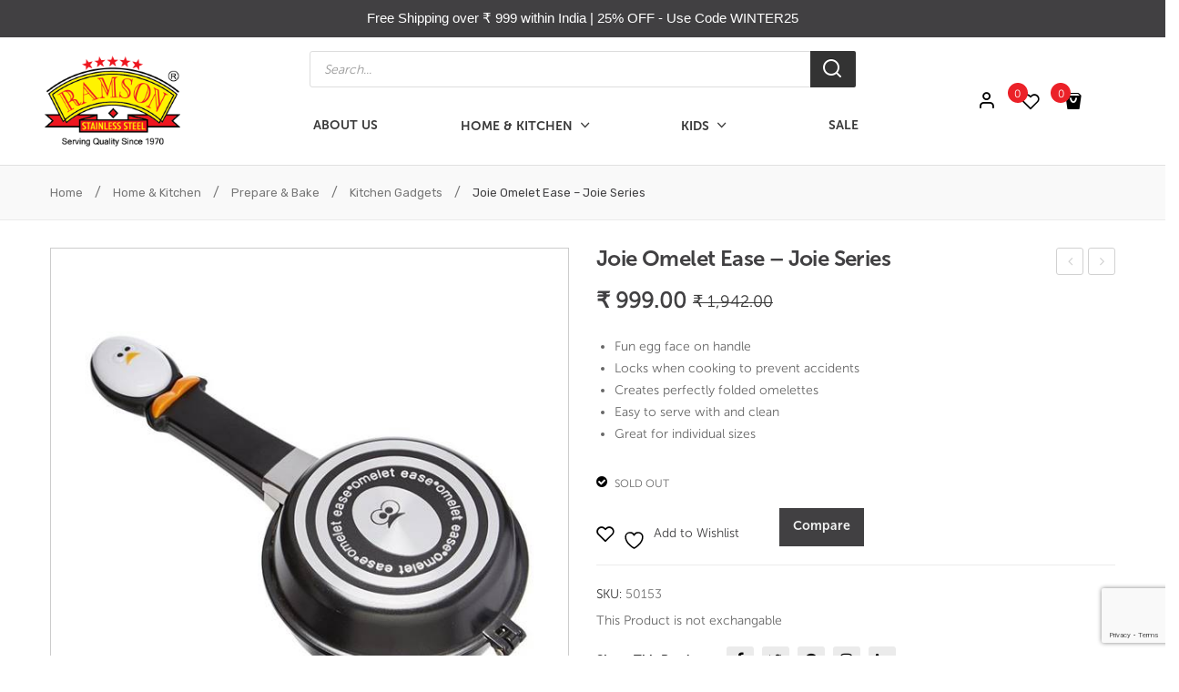

--- FILE ---
content_type: text/html; charset=UTF-8
request_url: https://ramsonind.com/product/joie-omelet-ease-joie-series/
body_size: 164503
content:
<!DOCTYPE html>
<html lang="en-US">
<head>
<meta name="facebook-domain-verification" content="v9bzjs1iglrww93mk92ocwcdh6ephx" />
<meta charset="UTF-8" />
<meta name="viewport" content="width=device-width, initial-scale=1">
<link rel="profile" href="https://gmpg.org/xfn/11" />
<link rel="pingback" href="https://ramsonind.com/xmlrpc.php" />
				<script>document.documentElement.className = document.documentElement.className + ' yes-js js_active js'</script>
			<meta name='robots' content='index, follow, max-image-preview:large, max-snippet:-1, max-video-preview:-1' />
	<style>img:is([sizes="auto" i], [sizes^="auto," i]) { contain-intrinsic-size: 3000px 1500px }</style>
	
	<!-- This site is optimized with the Yoast SEO plugin v26.1.1 - https://yoast.com/wordpress/plugins/seo/ -->
	<title>Joie Omelet Ease - Joie Series | Ramson Industries</title>
	<link rel="canonical" href="https://ramsonind.com/product/joie-omelet-ease-joie-series/" />
	<meta property="og:locale" content="en_US" />
	<meta property="og:type" content="article" />
	<meta property="og:title" content="Joie Omelet Ease - Joie Series | Ramson Industries" />
	<meta property="og:description" content="Fun egg face on handle  Locks when cooking to prevent accidents  Creates perfectly folded omelettes  Easy to serve with and clean  Great for individual sizes" />
	<meta property="og:url" content="https://ramsonind.com/product/joie-omelet-ease-joie-series/" />
	<meta property="og:site_name" content="Ramson Industries" />
	<meta property="article:publisher" content="https://www.facebook.com/Ramsonind/" />
	<meta property="article:modified_time" content="2023-08-26T15:37:46+00:00" />
	<meta property="og:image" content="https://ramsonind.com/wp-content/uploads/2019/11/50153.jpg" />
	<meta property="og:image:width" content="600" />
	<meta property="og:image:height" content="600" />
	<meta property="og:image:type" content="image/jpeg" />
	<meta name="twitter:card" content="summary_large_image" />
	<script type="application/ld+json" class="yoast-schema-graph">{"@context":"https://schema.org","@graph":[{"@type":"WebPage","@id":"https://ramsonind.com/product/joie-omelet-ease-joie-series/","url":"https://ramsonind.com/product/joie-omelet-ease-joie-series/","name":"Joie Omelet Ease - Joie Series | Ramson Industries","isPartOf":{"@id":"https://ramsonind.com/#website"},"primaryImageOfPage":{"@id":"https://ramsonind.com/product/joie-omelet-ease-joie-series/#primaryimage"},"image":{"@id":"https://ramsonind.com/product/joie-omelet-ease-joie-series/#primaryimage"},"thumbnailUrl":"https://ramsonind.com/wp-content/uploads/2019/11/50153.jpg","datePublished":"2019-11-14T04:58:43+00:00","dateModified":"2023-08-26T15:37:46+00:00","breadcrumb":{"@id":"https://ramsonind.com/product/joie-omelet-ease-joie-series/#breadcrumb"},"inLanguage":"en-US","potentialAction":[{"@type":"ReadAction","target":["https://ramsonind.com/product/joie-omelet-ease-joie-series/"]}]},{"@type":"ImageObject","inLanguage":"en-US","@id":"https://ramsonind.com/product/joie-omelet-ease-joie-series/#primaryimage","url":"https://ramsonind.com/wp-content/uploads/2019/11/50153.jpg","contentUrl":"https://ramsonind.com/wp-content/uploads/2019/11/50153.jpg","width":600,"height":600},{"@type":"BreadcrumbList","@id":"https://ramsonind.com/product/joie-omelet-ease-joie-series/#breadcrumb","itemListElement":[{"@type":"ListItem","position":1,"name":"Home","item":"https://ramsonind.com/"},{"@type":"ListItem","position":2,"name":"Shop","item":"https://ramsonind.com/shop/"},{"@type":"ListItem","position":3,"name":"Joie Omelet Ease &#8211; Joie Series"}]},{"@type":"WebSite","@id":"https://ramsonind.com/#website","url":"https://ramsonind.com/","name":"Ramson Industries","description":"","publisher":{"@id":"https://ramsonind.com/#organization"},"potentialAction":[{"@type":"SearchAction","target":{"@type":"EntryPoint","urlTemplate":"https://ramsonind.com/?s={search_term_string}"},"query-input":{"@type":"PropertyValueSpecification","valueRequired":true,"valueName":"search_term_string"}}],"inLanguage":"en-US"},{"@type":"Organization","@id":"https://ramsonind.com/#organization","name":"Ramson Industries","url":"https://ramsonind.com/","logo":{"@type":"ImageObject","inLanguage":"en-US","@id":"https://ramsonind.com/#/schema/logo/image/","url":"https://ramsonind.com/wp-content/uploads/2020/05/Ramson-India-Logo-with-serving-qlty.png","contentUrl":"https://ramsonind.com/wp-content/uploads/2020/05/Ramson-India-Logo-with-serving-qlty.png","width":423,"height":354,"caption":"Ramson Industries"},"image":{"@id":"https://ramsonind.com/#/schema/logo/image/"},"sameAs":["https://www.facebook.com/Ramsonind/","https://www.instagram.com/ramsonind/","https://www.youtube.com/channel/UCfuO5KxBdzBAFESe3v_EXEw"]}]}</script>
	<!-- / Yoast SEO plugin. -->


<link rel='dns-prefetch' href='//fonts.googleapis.com' />
<link rel='preconnect' href='https://fonts.gstatic.com' crossorigin />
<link rel="alternate" type="application/rss+xml" title="Ramson Industries &raquo; Feed" href="https://ramsonind.com/feed/" />
<link rel="alternate" type="application/rss+xml" title="Ramson Industries &raquo; Comments Feed" href="https://ramsonind.com/comments/feed/" />
<link rel="alternate" type="application/rss+xml" title="Ramson Industries &raquo; Joie Omelet Ease &#8211; Joie Series Comments Feed" href="https://ramsonind.com/product/joie-omelet-ease-joie-series/feed/" />
<script>
window._wpemojiSettings = {"baseUrl":"https:\/\/s.w.org\/images\/core\/emoji\/16.0.1\/72x72\/","ext":".png","svgUrl":"https:\/\/s.w.org\/images\/core\/emoji\/16.0.1\/svg\/","svgExt":".svg","source":{"concatemoji":"https:\/\/ramsonind.com\/wp-includes\/js\/wp-emoji-release.min.js?ver=6.8.3"}};
/*! This file is auto-generated */
!function(s,n){var o,i,e;function c(e){try{var t={supportTests:e,timestamp:(new Date).valueOf()};sessionStorage.setItem(o,JSON.stringify(t))}catch(e){}}function p(e,t,n){e.clearRect(0,0,e.canvas.width,e.canvas.height),e.fillText(t,0,0);var t=new Uint32Array(e.getImageData(0,0,e.canvas.width,e.canvas.height).data),a=(e.clearRect(0,0,e.canvas.width,e.canvas.height),e.fillText(n,0,0),new Uint32Array(e.getImageData(0,0,e.canvas.width,e.canvas.height).data));return t.every(function(e,t){return e===a[t]})}function u(e,t){e.clearRect(0,0,e.canvas.width,e.canvas.height),e.fillText(t,0,0);for(var n=e.getImageData(16,16,1,1),a=0;a<n.data.length;a++)if(0!==n.data[a])return!1;return!0}function f(e,t,n,a){switch(t){case"flag":return n(e,"\ud83c\udff3\ufe0f\u200d\u26a7\ufe0f","\ud83c\udff3\ufe0f\u200b\u26a7\ufe0f")?!1:!n(e,"\ud83c\udde8\ud83c\uddf6","\ud83c\udde8\u200b\ud83c\uddf6")&&!n(e,"\ud83c\udff4\udb40\udc67\udb40\udc62\udb40\udc65\udb40\udc6e\udb40\udc67\udb40\udc7f","\ud83c\udff4\u200b\udb40\udc67\u200b\udb40\udc62\u200b\udb40\udc65\u200b\udb40\udc6e\u200b\udb40\udc67\u200b\udb40\udc7f");case"emoji":return!a(e,"\ud83e\udedf")}return!1}function g(e,t,n,a){var r="undefined"!=typeof WorkerGlobalScope&&self instanceof WorkerGlobalScope?new OffscreenCanvas(300,150):s.createElement("canvas"),o=r.getContext("2d",{willReadFrequently:!0}),i=(o.textBaseline="top",o.font="600 32px Arial",{});return e.forEach(function(e){i[e]=t(o,e,n,a)}),i}function t(e){var t=s.createElement("script");t.src=e,t.defer=!0,s.head.appendChild(t)}"undefined"!=typeof Promise&&(o="wpEmojiSettingsSupports",i=["flag","emoji"],n.supports={everything:!0,everythingExceptFlag:!0},e=new Promise(function(e){s.addEventListener("DOMContentLoaded",e,{once:!0})}),new Promise(function(t){var n=function(){try{var e=JSON.parse(sessionStorage.getItem(o));if("object"==typeof e&&"number"==typeof e.timestamp&&(new Date).valueOf()<e.timestamp+604800&&"object"==typeof e.supportTests)return e.supportTests}catch(e){}return null}();if(!n){if("undefined"!=typeof Worker&&"undefined"!=typeof OffscreenCanvas&&"undefined"!=typeof URL&&URL.createObjectURL&&"undefined"!=typeof Blob)try{var e="postMessage("+g.toString()+"("+[JSON.stringify(i),f.toString(),p.toString(),u.toString()].join(",")+"));",a=new Blob([e],{type:"text/javascript"}),r=new Worker(URL.createObjectURL(a),{name:"wpTestEmojiSupports"});return void(r.onmessage=function(e){c(n=e.data),r.terminate(),t(n)})}catch(e){}c(n=g(i,f,p,u))}t(n)}).then(function(e){for(var t in e)n.supports[t]=e[t],n.supports.everything=n.supports.everything&&n.supports[t],"flag"!==t&&(n.supports.everythingExceptFlag=n.supports.everythingExceptFlag&&n.supports[t]);n.supports.everythingExceptFlag=n.supports.everythingExceptFlag&&!n.supports.flag,n.DOMReady=!1,n.readyCallback=function(){n.DOMReady=!0}}).then(function(){return e}).then(function(){var e;n.supports.everything||(n.readyCallback(),(e=n.source||{}).concatemoji?t(e.concatemoji):e.wpemoji&&e.twemoji&&(t(e.twemoji),t(e.wpemoji)))}))}((window,document),window._wpemojiSettings);
</script>
<link rel='stylesheet' id='acfwf-wc-cart-block-integration-css' href='https://ramsonind.com/wp-content/plugins/advanced-coupons-for-woocommerce-free/dist/assets/index-467dde24.css?ver=1760077404' type='text/css' media='all' />
<link rel='stylesheet' id='acfwf-wc-checkout-block-integration-css' href='https://ramsonind.com/wp-content/plugins/advanced-coupons-for-woocommerce-free/dist/assets/index-2a7d8588.css?ver=1760077404' type='text/css' media='all' />
<style id='cf-frontend-style-inline-css' type='text/css'>
@font-face {
	font-family: 'Museo sans cyrl 700';
	font-weight: 400;
	font-display: auto;
	src: url('https://ramson.routehosting.net/wp-content/uploads/2019/10/Museo-Sans-Cyrl-W03-700.woff2') format('woff2'),
		url('https://ramson.routehosting.net/wp-content/uploads/2019/10/Museo-Sans-Cyrl-W03-700.woff') format('woff'),
		url('https://ramson.routehosting.net/wp-content/uploads/2019/10/Museo-Sans-Cyrl-W03-700.ttf') format('truetype'),
		url('https://ramson.routehosting.net/wp-content/uploads/2019/10/Museo-Sans-Cyrl-W03-700.eot?#iefix') format('embedded-opentype'),
		url('https://ramson.routehosting.net/wp-content/uploads/2019/10/Museo-Sans-Cyrl-W03-700.svg') format('svg'),
		url('https://ramson.routehosting.net/wp-content/uploads/2019/10/MuseoSansCyrl-700.otf') format('OpenType');
}
@font-face {
	font-family: 'Museo sans cyrl 300';
	font-weight: 400;
	font-display: auto;
	src: url('https://ramson.routehosting.net/wp-content/uploads/2019/10/MuseoSansCyrl-300.otf') format('OpenType');
}
</style>
<link rel='stylesheet' id='sbi_styles-css' href='https://ramsonind.com/wp-content/plugins/instagram-feed/css/sbi-styles.min.css?ver=6.9.1' type='text/css' media='all' />
<style id='wp-emoji-styles-inline-css' type='text/css'>

	img.wp-smiley, img.emoji {
		display: inline !important;
		border: none !important;
		box-shadow: none !important;
		height: 1em !important;
		width: 1em !important;
		margin: 0 0.07em !important;
		vertical-align: -0.1em !important;
		background: none !important;
		padding: 0 !important;
	}
</style>
<link rel='stylesheet' id='wp-block-library-css' href='https://ramsonind.com/wp-includes/css/dist/block-library/style.min.css?ver=6.8.3' type='text/css' media='all' />
<style id='classic-theme-styles-inline-css' type='text/css'>
/*! This file is auto-generated */
.wp-block-button__link{color:#fff;background-color:#32373c;border-radius:9999px;box-shadow:none;text-decoration:none;padding:calc(.667em + 2px) calc(1.333em + 2px);font-size:1.125em}.wp-block-file__button{background:#32373c;color:#fff;text-decoration:none}
</style>
<link rel='stylesheet' id='acfw-blocks-frontend-css' href='https://ramsonind.com/wp-content/plugins/advanced-coupons-for-woocommerce-free/css/acfw-blocks-frontend.css?ver=4.6.9' type='text/css' media='all' />
<link rel='stylesheet' id='jquery-selectBox-css' href='https://ramsonind.com/wp-content/plugins/yith-woocommerce-wishlist/assets/css/jquery.selectBox.css?ver=1.2.0' type='text/css' media='all' />
<link rel='stylesheet' id='woocommerce_prettyPhoto_css-css' href='//ramsonind.com/wp-content/plugins/woocommerce/assets/css/prettyPhoto.css?ver=3.1.6' type='text/css' media='all' />
<link rel='stylesheet' id='yith-wcwl-main-css' href='https://ramsonind.com/wp-content/plugins/yith-woocommerce-wishlist/assets/css/style.css?ver=4.9.0' type='text/css' media='all' />
<style id='yith-wcwl-main-inline-css' type='text/css'>
 :root { --color-add-to-wishlist-background: #333333; --color-add-to-wishlist-text: #FFFFFF; --color-add-to-wishlist-border: #333333; --color-add-to-wishlist-background-hover: #333333; --color-add-to-wishlist-text-hover: #FFFFFF; --color-add-to-wishlist-border-hover: #333333; --rounded-corners-radius: 16px; --add-to-cart-rounded-corners-radius: 16px; --feedback-duration: 3s } 
 :root { --color-add-to-wishlist-background: #333333; --color-add-to-wishlist-text: #FFFFFF; --color-add-to-wishlist-border: #333333; --color-add-to-wishlist-background-hover: #333333; --color-add-to-wishlist-text-hover: #FFFFFF; --color-add-to-wishlist-border-hover: #333333; --rounded-corners-radius: 16px; --add-to-cart-rounded-corners-radius: 16px; --feedback-duration: 3s } 
</style>
<style id='global-styles-inline-css' type='text/css'>
:root{--wp--preset--aspect-ratio--square: 1;--wp--preset--aspect-ratio--4-3: 4/3;--wp--preset--aspect-ratio--3-4: 3/4;--wp--preset--aspect-ratio--3-2: 3/2;--wp--preset--aspect-ratio--2-3: 2/3;--wp--preset--aspect-ratio--16-9: 16/9;--wp--preset--aspect-ratio--9-16: 9/16;--wp--preset--color--black: #000000;--wp--preset--color--cyan-bluish-gray: #abb8c3;--wp--preset--color--white: #ffffff;--wp--preset--color--pale-pink: #f78da7;--wp--preset--color--vivid-red: #cf2e2e;--wp--preset--color--luminous-vivid-orange: #ff6900;--wp--preset--color--luminous-vivid-amber: #fcb900;--wp--preset--color--light-green-cyan: #7bdcb5;--wp--preset--color--vivid-green-cyan: #00d084;--wp--preset--color--pale-cyan-blue: #8ed1fc;--wp--preset--color--vivid-cyan-blue: #0693e3;--wp--preset--color--vivid-purple: #9b51e0;--wp--preset--gradient--vivid-cyan-blue-to-vivid-purple: linear-gradient(135deg,rgba(6,147,227,1) 0%,rgb(155,81,224) 100%);--wp--preset--gradient--light-green-cyan-to-vivid-green-cyan: linear-gradient(135deg,rgb(122,220,180) 0%,rgb(0,208,130) 100%);--wp--preset--gradient--luminous-vivid-amber-to-luminous-vivid-orange: linear-gradient(135deg,rgba(252,185,0,1) 0%,rgba(255,105,0,1) 100%);--wp--preset--gradient--luminous-vivid-orange-to-vivid-red: linear-gradient(135deg,rgba(255,105,0,1) 0%,rgb(207,46,46) 100%);--wp--preset--gradient--very-light-gray-to-cyan-bluish-gray: linear-gradient(135deg,rgb(238,238,238) 0%,rgb(169,184,195) 100%);--wp--preset--gradient--cool-to-warm-spectrum: linear-gradient(135deg,rgb(74,234,220) 0%,rgb(151,120,209) 20%,rgb(207,42,186) 40%,rgb(238,44,130) 60%,rgb(251,105,98) 80%,rgb(254,248,76) 100%);--wp--preset--gradient--blush-light-purple: linear-gradient(135deg,rgb(255,206,236) 0%,rgb(152,150,240) 100%);--wp--preset--gradient--blush-bordeaux: linear-gradient(135deg,rgb(254,205,165) 0%,rgb(254,45,45) 50%,rgb(107,0,62) 100%);--wp--preset--gradient--luminous-dusk: linear-gradient(135deg,rgb(255,203,112) 0%,rgb(199,81,192) 50%,rgb(65,88,208) 100%);--wp--preset--gradient--pale-ocean: linear-gradient(135deg,rgb(255,245,203) 0%,rgb(182,227,212) 50%,rgb(51,167,181) 100%);--wp--preset--gradient--electric-grass: linear-gradient(135deg,rgb(202,248,128) 0%,rgb(113,206,126) 100%);--wp--preset--gradient--midnight: linear-gradient(135deg,rgb(2,3,129) 0%,rgb(40,116,252) 100%);--wp--preset--font-size--small: 13px;--wp--preset--font-size--medium: 20px;--wp--preset--font-size--large: 36px;--wp--preset--font-size--x-large: 42px;--wp--preset--spacing--20: 0.44rem;--wp--preset--spacing--30: 0.67rem;--wp--preset--spacing--40: 1rem;--wp--preset--spacing--50: 1.5rem;--wp--preset--spacing--60: 2.25rem;--wp--preset--spacing--70: 3.38rem;--wp--preset--spacing--80: 5.06rem;--wp--preset--shadow--natural: 6px 6px 9px rgba(0, 0, 0, 0.2);--wp--preset--shadow--deep: 12px 12px 50px rgba(0, 0, 0, 0.4);--wp--preset--shadow--sharp: 6px 6px 0px rgba(0, 0, 0, 0.2);--wp--preset--shadow--outlined: 6px 6px 0px -3px rgba(255, 255, 255, 1), 6px 6px rgba(0, 0, 0, 1);--wp--preset--shadow--crisp: 6px 6px 0px rgba(0, 0, 0, 1);}:where(.is-layout-flex){gap: 0.5em;}:where(.is-layout-grid){gap: 0.5em;}body .is-layout-flex{display: flex;}.is-layout-flex{flex-wrap: wrap;align-items: center;}.is-layout-flex > :is(*, div){margin: 0;}body .is-layout-grid{display: grid;}.is-layout-grid > :is(*, div){margin: 0;}:where(.wp-block-columns.is-layout-flex){gap: 2em;}:where(.wp-block-columns.is-layout-grid){gap: 2em;}:where(.wp-block-post-template.is-layout-flex){gap: 1.25em;}:where(.wp-block-post-template.is-layout-grid){gap: 1.25em;}.has-black-color{color: var(--wp--preset--color--black) !important;}.has-cyan-bluish-gray-color{color: var(--wp--preset--color--cyan-bluish-gray) !important;}.has-white-color{color: var(--wp--preset--color--white) !important;}.has-pale-pink-color{color: var(--wp--preset--color--pale-pink) !important;}.has-vivid-red-color{color: var(--wp--preset--color--vivid-red) !important;}.has-luminous-vivid-orange-color{color: var(--wp--preset--color--luminous-vivid-orange) !important;}.has-luminous-vivid-amber-color{color: var(--wp--preset--color--luminous-vivid-amber) !important;}.has-light-green-cyan-color{color: var(--wp--preset--color--light-green-cyan) !important;}.has-vivid-green-cyan-color{color: var(--wp--preset--color--vivid-green-cyan) !important;}.has-pale-cyan-blue-color{color: var(--wp--preset--color--pale-cyan-blue) !important;}.has-vivid-cyan-blue-color{color: var(--wp--preset--color--vivid-cyan-blue) !important;}.has-vivid-purple-color{color: var(--wp--preset--color--vivid-purple) !important;}.has-black-background-color{background-color: var(--wp--preset--color--black) !important;}.has-cyan-bluish-gray-background-color{background-color: var(--wp--preset--color--cyan-bluish-gray) !important;}.has-white-background-color{background-color: var(--wp--preset--color--white) !important;}.has-pale-pink-background-color{background-color: var(--wp--preset--color--pale-pink) !important;}.has-vivid-red-background-color{background-color: var(--wp--preset--color--vivid-red) !important;}.has-luminous-vivid-orange-background-color{background-color: var(--wp--preset--color--luminous-vivid-orange) !important;}.has-luminous-vivid-amber-background-color{background-color: var(--wp--preset--color--luminous-vivid-amber) !important;}.has-light-green-cyan-background-color{background-color: var(--wp--preset--color--light-green-cyan) !important;}.has-vivid-green-cyan-background-color{background-color: var(--wp--preset--color--vivid-green-cyan) !important;}.has-pale-cyan-blue-background-color{background-color: var(--wp--preset--color--pale-cyan-blue) !important;}.has-vivid-cyan-blue-background-color{background-color: var(--wp--preset--color--vivid-cyan-blue) !important;}.has-vivid-purple-background-color{background-color: var(--wp--preset--color--vivid-purple) !important;}.has-black-border-color{border-color: var(--wp--preset--color--black) !important;}.has-cyan-bluish-gray-border-color{border-color: var(--wp--preset--color--cyan-bluish-gray) !important;}.has-white-border-color{border-color: var(--wp--preset--color--white) !important;}.has-pale-pink-border-color{border-color: var(--wp--preset--color--pale-pink) !important;}.has-vivid-red-border-color{border-color: var(--wp--preset--color--vivid-red) !important;}.has-luminous-vivid-orange-border-color{border-color: var(--wp--preset--color--luminous-vivid-orange) !important;}.has-luminous-vivid-amber-border-color{border-color: var(--wp--preset--color--luminous-vivid-amber) !important;}.has-light-green-cyan-border-color{border-color: var(--wp--preset--color--light-green-cyan) !important;}.has-vivid-green-cyan-border-color{border-color: var(--wp--preset--color--vivid-green-cyan) !important;}.has-pale-cyan-blue-border-color{border-color: var(--wp--preset--color--pale-cyan-blue) !important;}.has-vivid-cyan-blue-border-color{border-color: var(--wp--preset--color--vivid-cyan-blue) !important;}.has-vivid-purple-border-color{border-color: var(--wp--preset--color--vivid-purple) !important;}.has-vivid-cyan-blue-to-vivid-purple-gradient-background{background: var(--wp--preset--gradient--vivid-cyan-blue-to-vivid-purple) !important;}.has-light-green-cyan-to-vivid-green-cyan-gradient-background{background: var(--wp--preset--gradient--light-green-cyan-to-vivid-green-cyan) !important;}.has-luminous-vivid-amber-to-luminous-vivid-orange-gradient-background{background: var(--wp--preset--gradient--luminous-vivid-amber-to-luminous-vivid-orange) !important;}.has-luminous-vivid-orange-to-vivid-red-gradient-background{background: var(--wp--preset--gradient--luminous-vivid-orange-to-vivid-red) !important;}.has-very-light-gray-to-cyan-bluish-gray-gradient-background{background: var(--wp--preset--gradient--very-light-gray-to-cyan-bluish-gray) !important;}.has-cool-to-warm-spectrum-gradient-background{background: var(--wp--preset--gradient--cool-to-warm-spectrum) !important;}.has-blush-light-purple-gradient-background{background: var(--wp--preset--gradient--blush-light-purple) !important;}.has-blush-bordeaux-gradient-background{background: var(--wp--preset--gradient--blush-bordeaux) !important;}.has-luminous-dusk-gradient-background{background: var(--wp--preset--gradient--luminous-dusk) !important;}.has-pale-ocean-gradient-background{background: var(--wp--preset--gradient--pale-ocean) !important;}.has-electric-grass-gradient-background{background: var(--wp--preset--gradient--electric-grass) !important;}.has-midnight-gradient-background{background: var(--wp--preset--gradient--midnight) !important;}.has-small-font-size{font-size: var(--wp--preset--font-size--small) !important;}.has-medium-font-size{font-size: var(--wp--preset--font-size--medium) !important;}.has-large-font-size{font-size: var(--wp--preset--font-size--large) !important;}.has-x-large-font-size{font-size: var(--wp--preset--font-size--x-large) !important;}
:where(.wp-block-post-template.is-layout-flex){gap: 1.25em;}:where(.wp-block-post-template.is-layout-grid){gap: 1.25em;}
:where(.wp-block-columns.is-layout-flex){gap: 2em;}:where(.wp-block-columns.is-layout-grid){gap: 2em;}
:root :where(.wp-block-pullquote){font-size: 1.5em;line-height: 1.6;}
</style>
<link rel='stylesheet' id='contact-form-7-css' href='https://ramsonind.com/wp-content/plugins/contact-form-7/includes/css/styles.css?ver=6.1.2' type='text/css' media='all' />
<style id='pi-mmq_minimum_amount-dummy-inline-css' type='text/css'>

            .pisol-mmq-bar-container{
                top: 0px !important;
                background-color:#000000;
                color:#ffffff;
                font-weight:normal;
                font-size:16px;
            }

            

            .pisol-mmq-bar-container a.pisol-mmq-close{
                color:#ffffff;
                font-weight:bold;
                font-size:22px;
            }
        
</style>
<link rel='stylesheet' id='pisol-mmq-css' href='https://ramsonind.com/wp-content/plugins/pisol-mmq/public/css/pisol-mmq-public.css?ver=2.2.13' type='text/css' media='all' />
<link rel='stylesheet' id='rs-plugin-settings-css' href='https://ramsonind.com/wp-content/plugins/revslider/public/assets/css/rs6.css?ver=6.0.5' type='text/css' media='all' />
<style id='rs-plugin-settings-inline-css' type='text/css'>
#rs-demo-id {}
</style>
<link rel='stylesheet' id='woocommerce-layout-css' href='https://ramsonind.com/wp-content/plugins/woocommerce/assets/css/woocommerce-layout.css?ver=10.2.3' type='text/css' media='all' />
<link rel='stylesheet' id='woocommerce-smallscreen-css' href='https://ramsonind.com/wp-content/plugins/woocommerce/assets/css/woocommerce-smallscreen.css?ver=10.2.3' type='text/css' media='only screen and (max-width: 768px)' />
<link rel='stylesheet' id='woocommerce-general-css' href='https://ramsonind.com/wp-content/plugins/woocommerce/assets/css/woocommerce.css?ver=10.2.3' type='text/css' media='all' />
<style id='woocommerce-inline-inline-css' type='text/css'>
.woocommerce form .form-row .required { visibility: visible; }
</style>
<link rel='stylesheet' id='wscstyle-css' href='https://ramsonind.com/wp-content/plugins/sticky-add-to-cart-bar-for-wc/assets/woocart.css?ver=6.8.3' type='text/css' media='all' />
<link rel='stylesheet' id='topbar-css' href='https://ramsonind.com/wp-content/plugins/top-bar/inc/../css/topbar_style.css?ver=6.8.3' type='text/css' media='all' />
<link rel='stylesheet' id='advanced-flat-rate-shipping-for-woocommerce-css' href='https://ramsonind.com/wp-content/plugins/woo-extra-flat-rate/public/css/advanced-flat-rate-shipping-for-woocommerce-public.css?ver=v4.4.3' type='text/css' media='all' />
<link rel='stylesheet' id='font-awesome-min-css' href='https://ramsonind.com/wp-content/plugins/woo-extra-flat-rate/public/css/font-awesome.min.css?ver=v4.4.3' type='text/css' media='all' />
<link rel='stylesheet' id='wcpbc_widget_css-css' href='https://ramsonind.com/wp-content/plugins/woo-products-by-category/public/wcpbc-styles.css?ver=1.3.0' type='text/css' media='all' />
<link rel='stylesheet' id='if-menu-site-css-css' href='https://ramsonind.com/wp-content/plugins/if-menu/assets/if-menu-site.css?ver=6.8.3' type='text/css' media='all' />
<link rel='stylesheet' id='ywsl_frontend-css' href='https://ramsonind.com/wp-content/plugins/yith-woocommerce-social-login/assets/css/frontend.css?ver=6.8.3' type='text/css' media='all' />
<link rel='stylesheet' id='brands-styles-css' href='https://ramsonind.com/wp-content/plugins/woocommerce/assets/css/brands.css?ver=10.2.3' type='text/css' media='all' />
<link rel='stylesheet' id='dgwt-wcas-style-css' href='https://ramsonind.com/wp-content/plugins/ajax-search-for-woocommerce/assets/css/style.min.css?ver=1.31.0' type='text/css' media='all' />
<link rel='stylesheet' id='origine-style-css' href='https://ramsonind.com/wp-content/themes/origine/style.css?ver=6.8.3' type='text/css' media='all' />
<link rel='stylesheet' id='child-style-css' href='https://ramsonind.com/wp-content/themes/origine-child/style.css?ver=1.0' type='text/css' media='all' />
<link rel='stylesheet' id='owl-carousel-min-css' href='https://ramsonind.com/wp-content/themes/origine/css/owl.carousel.min.css?ver=2.3.4' type='text/css' media='all' />
<link rel='stylesheet' id='chosen-min-css' href='https://ramsonind.com/wp-content/themes/origine/js/chosen/chosen.min.css?ver=1.3.0' type='text/css' media='all' />
<link rel='stylesheet' id='jquery-fancybox-css' href='https://ramsonind.com/wp-content/themes/origine/js/fancybox/jquery.fancybox.css?ver=2.1.5' type='text/css' media='all' />
<link rel='stylesheet' id='jquery-fancybox-buttons-css' href='https://ramsonind.com/wp-content/themes/origine/js/fancybox/helpers/jquery.fancybox-buttons.css?ver=1.0.5' type='text/css' media='all' />
<link rel='stylesheet' id='jquery-fancybox-thumbs-css' href='https://ramsonind.com/wp-content/themes/origine/js/fancybox/helpers/jquery.fancybox-thumbs.css?ver=1.0.7' type='text/css' media='all' />
<link rel='stylesheet' id='origine-fonts-css' href='//fonts.googleapis.com/css?family=Rubik%3A400%2C500&#038;subset=latin%2Clatin-ext' type='text/css' media='all' />
<link rel='stylesheet' id='megamenu-css' href='https://ramsonind.com/wp-content/themes/origine/css/megamenu_style.css?ver=2.0.4' type='text/css' media='all' />
<link rel='stylesheet' id='plaza-icon-css' href='https://ramsonind.com/wp-content/themes/origine/css/plaza-font.css' type='text/css' media='all' />
<link rel='stylesheet' id='fontawesome-css' href='https://ramsonind.com/wp-content/themes/origine/css/font-awesome.min.css?ver=4.7.0' type='text/css' media='all' />
<link rel='stylesheet' id='ionicons-css' href='https://ramsonind.com/wp-content/themes/origine/css/ionicons.min.css' type='text/css' media='all' />
<link rel='stylesheet' id='bootstrap-css' href='https://ramsonind.com/wp-content/themes/origine/css/bootstrap.min.css?ver=4.1.1' type='text/css' media='all' />
<link rel='stylesheet' id='origine-theme-css' href='https://ramsonind.com/wp-content/themes/origine/css/theme1.css?ver=1.0.0' type='text/css' media='all' />
<link rel='stylesheet' id='origine-custom-css' href='https://ramsonind.com/wp-content/themes/origine/css/opt_css.css?ver=1.0.0' type='text/css' media='all' />
<style id='origine-custom-inline-css' type='text/css'>
.vc_custom_1569577242902{border-bottom-width: 2px !important;background-color: #414042 !important;border-bottom-color: #ffffff !important;border-bottom-style: solid !important;}.vc_custom_1568975598442{padding-top: 30px !important;padding-bottom: 30px !important;background-color: #414042 !important;}
.vc_custom_1625644809176{background-color: #ffffff !important;}.vc_custom_1625647505435{margin-bottom: 15px !important;}
.vc_custom_1592820049913{background-color: #ffffff !important;}
</style>
<link rel='stylesheet' id='jquery-fixedheadertable-style-css' href='https://ramsonind.com/wp-content/plugins/yith-woocommerce-compare/assets/css/jquery.dataTables.css?ver=1.10.18' type='text/css' media='all' />
<link rel='stylesheet' id='yith_woocompare_page-css' href='https://ramsonind.com/wp-content/plugins/yith-woocommerce-compare/assets/css/compare.css?ver=3.4.0' type='text/css' media='all' />
<link rel='stylesheet' id='yith-woocompare-widget-css' href='https://ramsonind.com/wp-content/plugins/yith-woocommerce-compare/assets/css/widget.css?ver=3.4.0' type='text/css' media='all' />
<link rel='stylesheet' id='mm_icomoon-css' href='https://ramsonind.com/wp-content/plugins/mega_main_menu/framework/src/css/icomoon.css?ver=2.1.7' type='text/css' media='all' />
<link rel='stylesheet' id='mmm_mega_main_menu-css' href='https://ramsonind.com/wp-content/plugins/mega_main_menu/src/css/cache.skin.css?ver=1569514061' type='text/css' media='all' />
<!--[if lt IE 9]>
<link rel='stylesheet' id='vc_lte_ie9-css' href='https://ramsonind.com/wp-content/plugins/js_composer/assets/css/vc_lte_ie9.min.css?ver=6.0.3' type='text/css' media='screen' />
<![endif]-->
<link rel='stylesheet' id='ywzm-prettyPhoto-css' href='//ramsonind.com/wp-content/plugins/woocommerce/assets/css/prettyPhoto.css?ver=6.8.3' type='text/css' media='all' />
<link rel='stylesheet' id='ywzm-magnifier-css' href='https://ramsonind.com/wp-content/plugins/yith-woocommerce-zoom-magnifier/assets/css/yith_magnifier.css?ver=6.8.3' type='text/css' media='all' />
<link rel='stylesheet' id='ywzm_frontend-css' href='https://ramsonind.com/wp-content/plugins/yith-woocommerce-zoom-magnifier/assets/css/frontend.css?ver=6.8.3' type='text/css' media='all' />
<link rel='stylesheet' id='js_composer_custom_css-css' href='//ramsonind.com/wp-content/uploads/js_composer/custom.css?ver=6.0.3' type='text/css' media='all' />
<link rel="preload" as="style" href="https://fonts.googleapis.com/css?family=Rubik:300,400,500,600,700,800,900,300italic,400italic,500italic,600italic,700italic,800italic,900italic&#038;display=swap&#038;ver=1659606452" /><link rel="stylesheet" href="https://fonts.googleapis.com/css?family=Rubik:300,400,500,600,700,800,900,300italic,400italic,500italic,600italic,700italic,800italic,900italic&#038;display=swap&#038;ver=1659606452" media="print" onload="this.media='all'"><noscript><link rel="stylesheet" href="https://fonts.googleapis.com/css?family=Rubik:300,400,500,600,700,800,900,300italic,400italic,500italic,600italic,700italic,800italic,900italic&#038;display=swap&#038;ver=1659606452" /></noscript><script src="https://ramsonind.com/wp-includes/js/jquery/jquery.min.js?ver=3.7.1" id="jquery-core-js"></script>
<script src="https://ramsonind.com/wp-includes/js/jquery/jquery-migrate.min.js?ver=3.4.1" id="jquery-migrate-js"></script>
<script src="https://ramsonind.com/wp-content/plugins/pisol-mmq/public/js/circle-progress.min.js?ver=1.0.0" id="pisol-mmq-amount-circle-progress-js"></script>
<script id="pisol-mmq-amount-js-extra">
var pisol_mmq = {"ajax_url":"https:\/\/ramsonind.com\/wp-admin\/admin-ajax.php","showContinues":"1","howLongToShow":"6000","percent":"0","show_amount_bar":"1"};
</script>
<script src="https://ramsonind.com/wp-content/plugins/pisol-mmq/public/js/pisol-mmq-public.js?ver=1.0.0" id="pisol-mmq-amount-js"></script>
<script src="https://ramsonind.com/wp-content/plugins/revslider/public/assets/js/revolution.tools.min.js?ver=6.0" id="tp-tools-js"></script>
<script src="https://ramsonind.com/wp-content/plugins/revslider/public/assets/js/rs6.min.js?ver=6.0.5" id="revmin-js"></script>
<script src="https://ramsonind.com/wp-content/plugins/woocommerce/assets/js/jquery-blockui/jquery.blockUI.min.js?ver=2.7.0-wc.10.2.3" id="jquery-blockui-js" data-wp-strategy="defer"></script>
<script id="wc-add-to-cart-js-extra">
var wc_add_to_cart_params = {"ajax_url":"\/wp-admin\/admin-ajax.php","wc_ajax_url":"\/?wc-ajax=%%endpoint%%","i18n_view_cart":"View cart","cart_url":"https:\/\/ramsonind.com\/cart\/","is_cart":"","cart_redirect_after_add":"no"};
</script>
<script src="https://ramsonind.com/wp-content/plugins/woocommerce/assets/js/frontend/add-to-cart.min.js?ver=10.2.3" id="wc-add-to-cart-js" data-wp-strategy="defer"></script>
<script id="wc-single-product-js-extra">
var wc_single_product_params = {"i18n_required_rating_text":"Please select a rating","i18n_rating_options":["1 of 5 stars","2 of 5 stars","3 of 5 stars","4 of 5 stars","5 of 5 stars"],"i18n_product_gallery_trigger_text":"View full-screen image gallery","review_rating_required":"no","flexslider":{"rtl":false,"animation":"slide","smoothHeight":true,"directionNav":false,"controlNav":"thumbnails","slideshow":false,"animationSpeed":500,"animationLoop":false,"allowOneSlide":false},"zoom_enabled":"","zoom_options":[],"photoswipe_enabled":"","photoswipe_options":{"shareEl":false,"closeOnScroll":false,"history":false,"hideAnimationDuration":0,"showAnimationDuration":0},"flexslider_enabled":""};
</script>
<script src="https://ramsonind.com/wp-content/plugins/woocommerce/assets/js/frontend/single-product.min.js?ver=10.2.3" id="wc-single-product-js" defer data-wp-strategy="defer"></script>
<script src="https://ramsonind.com/wp-content/plugins/woocommerce/assets/js/js-cookie/js.cookie.min.js?ver=2.1.4-wc.10.2.3" id="js-cookie-js" defer data-wp-strategy="defer"></script>
<script id="woocommerce-js-extra">
var woocommerce_params = {"ajax_url":"\/wp-admin\/admin-ajax.php","wc_ajax_url":"\/?wc-ajax=%%endpoint%%","i18n_password_show":"Show password","i18n_password_hide":"Hide password"};
</script>
<script src="https://ramsonind.com/wp-content/plugins/woocommerce/assets/js/frontend/woocommerce.min.js?ver=10.2.3" id="woocommerce-js" defer data-wp-strategy="defer"></script>
<script id="topbar_frontjs-js-extra">
var tpbr_settings = {"fixed":"notfixed","user_who":"notloggedin","guests_or_users":"all","message":"<a href=\"https:\/\/ramsonind.com\/shipping-and-returns-policy\/#1596122757461-ce018c9b-5113\">Free Shipping over \u20b9 999 within India <\/a>| 25% OFF - Use Code WINTER25","status":"active","yn_button":"nobutton","color":"#414042","button_text":"","button_url":"","button_behavior":"newwindow","is_admin_bar":"no","detect_sticky":"0"};
</script>
<script src="https://ramsonind.com/wp-content/plugins/top-bar/inc/../js/tpbr_front.min.js?ver=6.8.3" id="topbar_frontjs-js"></script>
<script src="https://ramsonind.com/wp-content/plugins/woo-extra-flat-rate/public/js/advanced-flat-rate-shipping-for-woocommerce-public.js?ver=v4.4.3" id="advanced-flat-rate-shipping-for-woocommerce-js"></script>
<script src="https://ramsonind.com/wp-content/plugins/js_composer/assets/js/vendors/woocommerce-add-to-cart.js?ver=6.0.3" id="vc_woocommerce-add-to-cart-js-js"></script>
<link rel="https://api.w.org/" href="https://ramsonind.com/wp-json/" /><link rel="alternate" title="JSON" type="application/json" href="https://ramsonind.com/wp-json/wp/v2/product/4525" /><link rel="EditURI" type="application/rsd+xml" title="RSD" href="https://ramsonind.com/xmlrpc.php?rsd" />
<meta name="generator" content="WordPress 6.8.3" />
<meta name="generator" content="WooCommerce 10.2.3" />
<link rel='shortlink' href='https://ramsonind.com/?p=4525' />
<link rel="alternate" title="oEmbed (JSON)" type="application/json+oembed" href="https://ramsonind.com/wp-json/oembed/1.0/embed?url=https%3A%2F%2Framsonind.com%2Fproduct%2Fjoie-omelet-ease-joie-series%2F" />
<link rel="alternate" title="oEmbed (XML)" type="text/xml+oembed" href="https://ramsonind.com/wp-json/oembed/1.0/embed?url=https%3A%2F%2Framsonind.com%2Fproduct%2Fjoie-omelet-ease-joie-series%2F&#038;format=xml" />
<meta name="generator" content="Redux 4.5.8" />
<!-- Affiliates Manager plugin v2.9.48 - https://wpaffiliatemanager.com/ -->

<!-- This website runs the Product Feed PRO for WooCommerce by AdTribes.io plugin - version woocommercesea_option_installed_version -->
		<style>
			.dgwt-wcas-ico-magnifier,.dgwt-wcas-ico-magnifier-handler{max-width:20px}.dgwt-wcas-search-wrapp{max-width:600px}		</style>
			<input type="hidden" id="hwuser" value="0" />
  <script>//alert( 'Hi Roy :: https://ramsonind.com');
	jQuery(function($){

	$('#btnpincode').click(function () { // The button type should be "button" and not submit
		if($('#txtpincode').val()!=''){
				$("#pincoderes").html('');

				$.ajax({
	        method: "POST",
	        url : 'https://ramsonind.com/wp-content/themes/origine/pincodecheck.php',
	        dataType:'text',
	        showLoader: true,
	        data : {pincode:$('#txtpincode').val()},
					beforeSend: function() {
						 // setting a timeout
						 $("#pincoderes").html('<img src="https://ramsonind.com/wp-content/themes/origine/images/loader.gif" alt="loading" />');
				 },
	        success : function(data) {
	          $("#pincoderes").html(data);
						return false;
	            //alert("Your inquiry has been sent");

	        },
	        error: function(jqXHR, textStatus, errorThrown) {
						   console.log('jqXHR:');
						   console.log(jqXHR);
						   console.log('textStatus:');
						   console.log(textStatus);
						   console.log('errorThrown:');
						   console.log(errorThrown);
	        }
	    });
		}
		else {
			alert("Enter Pincode");
		}
	});
});
	</script>
  	<noscript><style>.woocommerce-product-gallery{ opacity: 1 !important; }</style></noscript>
				<script  type="text/javascript">
				!function(f,b,e,v,n,t,s){if(f.fbq)return;n=f.fbq=function(){n.callMethod?
					n.callMethod.apply(n,arguments):n.queue.push(arguments)};if(!f._fbq)f._fbq=n;
					n.push=n;n.loaded=!0;n.version='2.0';n.queue=[];t=b.createElement(e);t.async=!0;
					t.src=v;s=b.getElementsByTagName(e)[0];s.parentNode.insertBefore(t,s)}(window,
					document,'script','https://connect.facebook.net/en_US/fbevents.js');
			</script>
			<!-- WooCommerce Facebook Integration Begin -->
			<script  type="text/javascript">

				fbq('init', '723434194979261', {}, {
    "agent": "woocommerce_0-10.2.3-3.5.9"
});

				document.addEventListener( 'DOMContentLoaded', function() {
					// Insert placeholder for events injected when a product is added to the cart through AJAX.
					document.body.insertAdjacentHTML( 'beforeend', '<div class=\"wc-facebook-pixel-event-placeholder\"></div>' );
				}, false );

			</script>
			<!-- WooCommerce Facebook Integration End -->
			<meta name="generator" content="Powered by WPBakery Page Builder - drag and drop page builder for WordPress."/>
<meta name="generator" content="Powered by Slider Revolution 6.0.5 - responsive, Mobile-Friendly Slider Plugin for WordPress with comfortable drag and drop interface." />
<link rel="modulepreload" href="https://ramsonind.com/wp-content/plugins/advanced-coupons-for-woocommerce-free/dist/common/NoticesPlugin.4b31c3cc.js"  /><link rel="modulepreload" href="https://ramsonind.com/wp-content/plugins/advanced-coupons-for-woocommerce-free/dist/common/NoticesPlugin.4b31c3cc.js"  /><link rel="icon" href="https://ramsonind.com/wp-content/uploads/2020/06/Ramson-favicon.ico" sizes="32x32" />
<link rel="icon" href="https://ramsonind.com/wp-content/uploads/2020/06/Ramson-favicon.ico" sizes="192x192" />
<link rel="apple-touch-icon" href="https://ramsonind.com/wp-content/uploads/2020/06/Ramson-favicon.ico" />
<meta name="msapplication-TileImage" content="https://ramsonind.com/wp-content/uploads/2020/06/Ramson-favicon.ico" />
<script type="text/javascript">function setREVStartSize(a){try{var b,c=document.getElementById(a.c).parentNode.offsetWidth;if(c=0===c||isNaN(c)?window.innerWidth:c,a.tabw=void 0===a.tabw?0:parseInt(a.tabw),a.thumbw=void 0===a.thumbw?0:parseInt(a.thumbw),a.tabh=void 0===a.tabh?0:parseInt(a.tabh),a.thumbh=void 0===a.thumbh?0:parseInt(a.thumbh),a.tabhide=void 0===a.tabhide?0:parseInt(a.tabhide),a.thumbhide=void 0===a.thumbhide?0:parseInt(a.thumbhide),a.mh=void 0===a.mh||""==a.mh?0:a.mh,"fullscreen"===a.layout||"fullscreen"===a.l)b=Math.max(a.mh,window.innerHeight);else{for(var d in a.gw=Array.isArray(a.gw)?a.gw:[a.gw],a.rl)(void 0===a.gw[d]||0===a.gw[d])&&(a.gw[d]=a.gw[d-1]);for(var d in a.gh=void 0===a.el||""===a.el||Array.isArray(a.el)&&0==a.el.length?a.gh:a.el,a.gh=Array.isArray(a.gh)?a.gh:[a.gh],a.rl)(void 0===a.gh[d]||0===a.gh[d])&&(a.gh[d]=a.gh[d-1]);var e,f=Array(a.rl.length),g=0;for(var d in a.tabw=a.tabhide>=c?0:a.tabw,a.thumbw=a.thumbhide>=c?0:a.thumbw,a.tabh=a.tabhide>=c?0:a.tabh,a.thumbh=a.thumbhide>=c?0:a.thumbh,a.rl)f[d]=a.rl[d]<window.innerWidth?0:a.rl[d];for(var d in e=f[0],f)e>f[d]&&0<f[d]&&(e=f[d],g=d);var h=c>a.gw[g]+a.tabw+a.thumbw?1:(c-(a.tabw+a.thumbw))/a.gw[g];b=a.gh[g]*h+(a.tabh+a.thumbh)}void 0===window.rs_init_css&&(window.rs_init_css=document.head.appendChild(document.createElement("style"))),document.getElementById(a.c).height=b,window.rs_init_css.innerHTML+="#"+a.c+"_wrapper { height: "+b+"px }"}catch(a){console.log("Failure at Presize of Slider:"+a)}};</script>
		<style type="text/css" id="wp-custom-css">
			.widget_shopping_cart h2
{display:none}
.wSelect-options
{
	height:60px !important;
	overflow-y:hidden !important;
}
.separator {
    font-size: 14px;    
    top: 0px;
}
.woocommerce-currency-switcher-form .wSelect-theme-classic.wSelect {
    border: none !important;
    color: #000	 !important;
     background-color: #FFFFFF !important;
}
.woocommerce-currency-switcher-form .wSelect-theme-classic .wSelect-options-holder {
	 border: none !important;
    color: #000	 !important;
     background-color: #FFFFFF !important;
}
.categories-menu-wrapper .categories-menu .catemenu-toggler
{
	height:55px;
}
.home .categories-menu.show_home .morelesscate,.home .categories-menu.show_home #categories
{display:none}
.page .entry-content .container .woocommerce
{
	margin-top:10px;
}
#enquiry
{
	display:none;
}
#change_pin.button
{
	padding:0px;
	text-transform:capitalize;
}
.product_meta span.posted_in,.product_meta span.tagged_as {
   display: none !important;
}
.shop-products .listview .product-button {  
  margin-top: 60px;
}
.shop-products .listview a.compare.button {
    display: none;
}
.vc_btn3-container.vc_btn3-inline {
    position: fixed;
    top: 14%;	
    background: #ffffff;
	z-index:99999;
}
@media screen and (max-width: 767px){
	
	.rx_listing_style_2 .rx_review_block {
    width: 48% !important;
    text-align: center;
    margin: 0;
		
}

h4 {}

.rx_listing_style_2 .rx_review_block .rx_review_wrap, .rx_listing .rx_review_block .rx_review_wrap {
    width: 100%;
}

.rx_listing_style_2 .rx_review_wrap .rx_author_info {
    width: 100%;
}

.rx_listing_style_2 .rx_review_block .rx_body .rx_rating_section {
    width: 100%;
    justify-content: center !important;
	color: black
}

.rx_listing_style_2 .rx_review_block .rx_body p {
    line-height: 1.2;
	color: #000 !important;
}

.rx_listing_style_2 .rx_review_block + .rx_review_block:last-child {
    margin-bottom: 0;
}
	
.owl-carousel .owl-dots, .owl-carousel .owl-nav {
     display: block !important; 
}
	.heading-title {
     /*margin-bottom: 5px; */
}
	.toolbar .view-mode, .toolbar .woocommerce-result-count, .toolbar .woocommerce-ordering
	{
		width:auto;
	}
}
.woocommerce div.product {
    margin-bottom: 12px;    
}
.main-container .product-view .single-product-image .images {
    border: solid 1px #ccc;
}
.header-container .middle-header {
    padding: 15px 0;
}
.shop-products .listview .list-col8 .block1 {    
    width: 65%;
}
.variations
{
	float:left;
	 width: 37% !important;
	font-size: 12px;
}
.main-container .product-view .summary.single-product-info .cart .variations .value select
{
	padding:0px !important;
}
.main-container .product-view .summary.single-product-info .cart .single_variation_wrap {
    width: 63%;
    float: left;
    padding-left: 20px;
}
.main-container .product-view .summary.single-product-info .cart .button
{
	min-width:90px;
}
.main-container .product-view .summary.single-product-info .cart .quantity
{
	margin-right: 6px!important;
}
.main-container .product-view .summary.single-product-info .yith-wcwl-add-to-wishlist
{
	margin: 0 40px 5px 0;
}
.right-border{
    border-right: solid 1px #000;
}



/*qy new styles */
@media only screen and (min-width: 769px) {
	
	.header-sticky .wpb_text_column.wpb_content_element, .header-sticky .header-wishlist.style1, .header-sticky .widget_shopping_cart {
    width: 40px;
    float: right !important;
}
	
	/*.dgwt-wcas-search-wrapp {
    width: 50px;
    float: left;
    display: block;
}*/

.qytophead .wpb_text_column.wpb_content_element, .header-wishlist.style1, .header-container .widget_shopping_cart {
    width: 40px;
    float: left !important;
    display: block;
    margin: 0 !important;
    text-align: center;
    padding: 0 !important;
}

.wpb_wrapper {}

/*.dgwt-wcas-search-wrapp.dgwt-wcas-layout-icon {
    margin-top: 15px;
    margin-left: -10px;
}

.dgwt-wcas-ico-magnifier-handler {
    font-weight: bold;
}*/
}

/**/
/* Flashing */
.rs-layer.slidelink a span:hover {
	opacity: 0.5;
	-webkit-animation: flash 1.5s;
	animation: flash 1.5s;
}
@-webkit-keyframes flash {
	0% {
		opacity: .4;
	}
	100% {
		opacity: 1;
	}
}
@keyframes flash {
	0% {
		opacity: .4;
	}
	100% {
		opacity: 1;
	}
}

rs-layer-wrap.rs-parallax-wrap {}

rs-slide.active-rs-slide:hover, img.alignnone.wp-image-6607:hover, img.aligncenter.wp-image-6134:hover,
img.aligncenter.wp-image-11012:hover, .home .woocommerce div.product:hover img {
    opacity: 0.75 !important;
   -webkit-transition: all 0.5s ease-in-out;
  -moz-transition: all 0.5s ease-in-out;
  -o-transition: all 0.5s ease-in-out;
  transition: all 0.5s ease-in-out;
}

rs-slide.active-rs-slide, .home .woocommerce div.product img {
    opacity: 1 !important;
   -webkit-transition: all 0.5s ease-in-out;
  -moz-transition: all 0.5s ease-in-out;
  -o-transition: all 0.5s ease-in-out;
  transition: all 0.5s ease-in-out;
}

.tax-product_cat h1 {
    display: none;
}

.mega_main_menu > .menu_holder > .menu_inner > ul > li[class*="columns"]:hover ul li a.item_link span.link_text, .mega_main_menu > .menu_holder > .menu_inner > ul > li[class*="columns"]:hover ul#main_ul-primary li ul li a.item_link span.link_text, .mega_main_menu > .menu_holder > .menu_inner > ul#main_ul-primary > li.current-menu-item ul li ul li a.item_link span.link_text, .mega_main_menu > .menu_holder > .menu_inner > ul#main_ul-stickymenu > li.current-menu-ancestor ul.mega_dropdown li ul li a.item_link span.link_text, .mega_main_menu > .menu_holder > .menu_inner > ul#main_ul-stickymenu > li.current-menu-item ul.mega_dropdown li ul li a.item_link span.link_text, .mega_main_menu > .menu_holder > .menu_inner > ul#main_ul-stickymenu > li.current_page_ancestor ul.mega_dropdown li ul li a.item_link span.link_text, .mega_main_menu > .menu_holder > .menu_inner > ul > li ul.mega_dropdown li ul li a.item_link span.link_text, .header-container .horizontal-menu > .mega_main_menu > .menu_holder .menu_inner > ul > li > a.item_link .link_text, .mega_main_menu > .menu_holder > .menu_inner > ul#main_ul-primary > li ul li ul li a.item_link span.link_text {
    color: #3a3a3a !important;
}

.shop-products .gridview .product-name a, .shop-products .listview .product-name a, .shop-products .gridview .price-box del, .shop-products .listview .price-box del, .main-container .product-view .summary.single-product-info .price del, .product-category.product center, .main-container .woocommerce .woocommerce-MyAccount-navigation ul li a {
    color: #3a3a3a !important;
}

div#tpbr_box {
    font-family: inherit !important;
}

.mega_main_menu > .menu_holder > .menu_inner > ul > li[class*="columns"]:hover ul li a.item_link span.link_text, .mega_main_menu > .menu_holder > .menu_inner > ul > li[class*="columns"]:hover ul#main_ul-primary li ul li a.item_link span.link_text, .mega_main_menu > .menu_holder > .menu_inner > ul#main_ul-primary > li.current-menu-item ul li ul li a.item_link span.link_text, .mega_main_menu > .menu_holder > .menu_inner > ul#main_ul-stickymenu > li.current-menu-ancestor ul.mega_dropdown li ul li a.item_link span.link_text, .mega_main_menu > .menu_holder > .menu_inner > ul#main_ul-stickymenu > li.current-menu-item ul.mega_dropdown li ul li a.item_link span.link_text, .mega_main_menu > .menu_holder > .menu_inner > ul#main_ul-stickymenu > li.current_page_ancestor ul.mega_dropdown li ul li a.item_link span.link_text, .mega_main_menu > .menu_holder > .menu_inner > ul > li ul.mega_dropdown li ul li a.item_link span.link_text, .header-container .horizontal-menu > .mega_main_menu > .menu_holder .menu_inner > ul > li > a.item_link .link_text, .mega_main_menu > .menu_holder > .menu_inner > ul#main_ul-primary > li ul li ul li a.item_link span.link_text {
    color: #3a3a3a !important;
}

.shop-products .gridview .product-name a, .shop-products .listview .product-name a, .shop-products .gridview .price-box del, .shop-products .listview .price-box del, .main-container .product-view .summary.single-product-info .price del, .product-category.product center, .main-container .woocommerce .woocommerce-MyAccount-navigation ul li a {
    color: #3a3a3a !important;
}

.single-product>h1 {
    display: none;
}

.rx-filter-bar-style-2 {
    display: none;
}

.rx_listing_style_2 .rx_review_block {
    width: 22%;
    float: left;
    margin: 2%;
    min-height: 200px;
    height: 200px;
    margin-top: 0;
    margin-left: 0;
}

.rx_listing_style_2 .rx_review_block + .rx_review_block {
    margin-top: 0 !important;
}

.rx_flex.rx_varified {
    display: none;
}

.header-sticky .widget.woocommerce.widget_shopping_cart {
    width: 40px;
    float: right !important;
}

/**/
@media only screen and (max-width: 767px) {
	
	.rx_listing_style_2 .rx_review_block .rx_review_wrap, .rx_listing .rx_review_block .rx_review_wrap {
    width: 100%;
}

.rx_listing_style_2 .rx_review_wrap .rx_author_info {
    width: 100%;
}

.rx_listing_style_2 .rx_review_block .rx_body .rx_rating_section {
    width: 100%;
    justify-content: center !important;
}

.rx_listing_style_2 .rx_review_block .rx_body p {
    line-height: 1.2;
}
	
	.rx_listing_style_2 .rx_review_block + .rx_review_block:last-child {
    margin-bottom: 0;
}
	
	.vc_btn3-container.vc_btn3-inline {
    position: fixed;
    top: 10%;
    background: #ffffff;
    z-index: 99999;
}
	
	img.attachment-shop_single.size-shop_single.wp-post-image {
    height: 200px;
    width: 70%;
    margin: 0 auto;
}


img.attachment-shop_single.size-shop_single.wp-post-image {
    height: 200px !important;
    width: 70% !important;
    margin: 0 auto;
    object-fit: contain;
}
	.shop-products .gridview .add_to_cart_inline a {
    font-size: 12px;
}
	
	rs-bullets.tp-bullets.custom.horizontal.nav-pos-hor-center.nav-pos-ver-bottom.nav-dir-horizontal {
    display: none !important;
}

.home .wrapper .wpb_revslider_element {
    margin-bottom: 0;
}
	
	div#tpbr_box, div#tpbr_box a {
    font-size: 11px !important;
}

div#tpbr_topbar {
    /* font-size: 10px !important; */
}

.home .wpb_button, .wpb_content_element, ul.wpb_thumbnails-fluid>li {
    margin-bottom: 15px;
}
	.header-2 .header-mobile .open-sidebar button, .header-3 .header-mobile .open-sidebar button, .header-4 .header-mobile .open-sidebar button {
    z-index: 999999;
    /* display: block; */
}

div#tpbr_topbar {z-index: 995 !important;}
	
	
	.header-mobile .vc_row.wpb_row.vc_row-fluid.vc_row-o-equal-height.vc_row-flex {
    display: block !important;
}

.sidebar-container.wpb_column.vc_column_container.vc_col-sm-4 {
    width: 15% !important;
    float: left;
}

.logo-container.wpb_column.vc_column_container.vc_col-sm-4 {
    width: 32% !important;
    float: left;
}

.cart-container.wpb_column.vc_column_container.vc_col-sm-4 {
    width: 48% !important;
    float: left;
}
	
}

.rx_listing_style_2 .rx_review_block .rx_body p {
	color: #000 !important;
}


.tnp-field input[type="submit"] {
    background: #7b7b7b;
    color: #fff;
    font-weight: bold;
    font-size: 1.2em;
    width: 100%;
    text-transform: uppercase;
    cursor: pointer;
}

.tnp-field input[type="submit"]:hover {
    background: #6f6f6f;
}

svg.dgwt-wcas-ico-magnifier {
    margin-top: 8px;
}

.owl-carousel .owl-dots .owl-dot:hover:before, .owl-carousel .owl-dots .owl-dot.active:before {
    background: black !important;
}

.testimonials-wrapper.style1 .testimonials-text:before {
    filter: brightness(0.0);
    opacity: 0.6;
}


svg.dgwt-wcas-ico-magnifier {
    display: none !important;
}

.dgwt-wcas-sf-wrapp .dgwt-wcas-search-submit:before {
    border: none;
    padding-left: 18px;
}

.dgwt-wcas-sf-wrapp .dgwt-wcas-search-submit:before {
    content: "\e9c1";
    font-family: plaza-icon;
    font-size: 24px;
}


.es-field-wrap label, .es-field-wrap input, .es-field-wrap .es_submit_button {
    width: 100% !important;
    font-size: 1.2em !important;
    line-height: 1.5;
    font-family: inherit;

}


.es_submit_button {
    width: 100%;
    width: 100% !important;
    font-size: 1.2em !important;
    line-height: 1.5;
    font-family: inherit;
    padding: 5px;
    text-transform: uppercase;
    cursor: pointer;
}

@media only screen and (max-width: 767px) {
	.toolbar .woocommerce-ordering .orderby-wrapper label {
    display: inline-block;
    float: left;
    width: 20%;
}

.toolbar .woocommerce-ordering .orderby-wrapper select {
    display: inline-block !important;
    font-family: inherit;
    float: left;
    width: 76%;
    font-size: 1em;
    color: black;
    line-height: 1.5 !important;
    padding: 4px;
    border: 1px solid #000;
    background: #f6f6f6;
}

.toolbar .woocommerce-ordering .orderby-wrapper {
    padding-top: 10px !important;
}
	
	.toolbar .woocommerce-ordering {
    width: 100%;
}
	
	.toolbar {
		margin-bottom: 0;
	}
}


.mobfilters {
						  display: none;
					    }
					    .thetogglemn {
								display: none; }
								
					
								
								
					    
					@media only screen and (max-width: 767px) {
									
						.toolbar {
    margin-bottom: 0;
}

.shop-products.grid-view {margin-top: 20px;}					
						h3.accordion-heading {
    display: block;
}

					}

					h3.accordion-heading {
				    /* margin: 0 auto; */
				    text-align: center;
				    background: #f9f9f9;
				    color: #171717;
				    font-size: 1em;
				    padding: 6px;
				    border: 1px solid #ccc;
				    border-top: none;
				}

.desksidebar {display: block}


.onlmob {
	display: none
}

/**/
@media only screen and (min-width: 768px) {
	h3.accordion-heading {
    display: none;
}
}

@media only screen and (max-width: 767px) {
.desksidebar {display: none}
	/* #qlwapp.qlwapp-bottom-left, #qlwapp.qlwapp-bottom-right {
    bottom: 14%;
}*/
	p.rmspacehbrand {
    padding-left: 15%;
    font-size:12px;
    line-height: 1.4
}
	
	div#tpbr_box {
    line-height: 1.4em !important;
}
	
	.onlmob {
	display: block
}
	
}


.sambtnrmdiv .vc_btn3.vc_btn3-color-grey.vc_btn3-style-modern {
    position: inherit;
}

.sambtnrmdiv .vc_btn3-container.sambtnrm.vc_btn3-inline {
    position: inherit;
}

 .page-template .sambtnrmdiv h1 {
    margin: inherit;
    height: inherit;
}

p.rmspacehbrand {
    padding-right: 50%;
}

div#tpbr_topbar a {
    color: white;
}

.search-results .desksidebar {
    width: 25%;
}

.desksidebar {
    width: 25%;
}

.archive.post-type-archive-product>h1{
	display:none
}

.wsc-center-section-stock {
    display: none;
}
		</style>
		<noscript><style> .wpb_animate_when_almost_visible { opacity: 1; }</style></noscript></head>
<body class="wp-singular product-template-default single single-product postid-4525 wp-theme-origine wp-child-theme-origine-child theme-origine mmm mega_main_menu-2-1-7 woocommerce woocommerce-page woocommerce-no-js wpb-js-composer js-comp-ver-6.0.3 vc_responsive currency-inr">
	<h1>
		&nbsp;
	</h1>
	<div class="wrapper">
	<div class="page-wrapper">
				<input type="hidden" id="hwuser" value="0" />
		<div class="header-container header-2  has-mobile-layout">
			<div class="header">
				<div class="header-content">
														<div class="header-composer">
										<div class="container">
											<div data-vc-full-width="true" data-vc-full-width-init="false" data-vc-stretch-content="true" class="vc_row wpb_row vc_row-fluid middle-header vc_custom_1625644809176 vc_row-has-fill vc_row-o-content-middle vc_row-flex"><div class="wpb_column vc_column_container vc_col-sm-2"><div class="vc_column-inner"><div class="wpb_wrapper"><div class="logo"><a href="https://ramsonind.com/" title="Ramson Industries" rel="home"><img decoding="async" width="150" src="https://ramsonind.com/wp-content/uploads/2020/07/Ramson-logo-1.png" alt="Ramson Industries" /></a></div>		</div></div></div><div class="wpb_column vc_column_container vc_col-sm-8"><div class="vc_column-inner"><div class="wpb_wrapper">
	<div class="wpb_text_column wpb_content_element  vc_custom_1625647505435" >
		<div class="wpb_wrapper">
			<div  class="dgwt-wcas-search-wrapp dgwt-wcas-has-submit woocommerce dgwt-wcas-style-solaris js-dgwt-wcas-layout-classic dgwt-wcas-layout-classic js-dgwt-wcas-mobile-overlay-enabled">
		<form class="dgwt-wcas-search-form" role="search" action="https://ramsonind.com/" method="get">
		<div class="dgwt-wcas-sf-wrapp">
						<label class="screen-reader-text"
				   for="dgwt-wcas-search-input-1">Products search</label>

			<input id="dgwt-wcas-search-input-1"
				   type="search"
				   class="dgwt-wcas-search-input"
				   name="s"
				   value=""
				   placeholder="Search..."
				   autocomplete="off"
							/>
			<div class="dgwt-wcas-preloader"></div>

			<div class="dgwt-wcas-voice-search"></div>

							<button type="submit"
						aria-label="Search"
						class="dgwt-wcas-search-submit">				<svg class="dgwt-wcas-ico-magnifier" xmlns="http://www.w3.org/2000/svg"
					 xmlns:xlink="http://www.w3.org/1999/xlink" x="0px" y="0px"
					 viewBox="0 0 51.539 51.361" xml:space="preserve">
		             <path 						 d="M51.539,49.356L37.247,35.065c3.273-3.74,5.272-8.623,5.272-13.983c0-11.742-9.518-21.26-21.26-21.26 S0,9.339,0,21.082s9.518,21.26,21.26,21.26c5.361,0,10.244-1.999,13.983-5.272l14.292,14.292L51.539,49.356z M2.835,21.082 c0-10.176,8.249-18.425,18.425-18.425s18.425,8.249,18.425,18.425S31.436,39.507,21.26,39.507S2.835,31.258,2.835,21.082z"/>
				</svg>
				</button>
			
			<input type="hidden" name="post_type" value="product"/>
			<input type="hidden" name="dgwt_wcas" value="1"/>

			
					</div>
	</form>
</div>


		</div>
	</div>
		<div class="main-menu-wrapper">
			<div class="horizontal-menu visible-large">
				
<!-- begin "mega_main_menu" -->
<div id="primary" class="mega_main_menu primary primary_style-flat icons-left first-lvl-align-center first-lvl-separator-smooth direction-horizontal fullwidth-enable pushing_content-disable mobile_minimized-enable dropdowns_trigger-hover dropdowns_animation-none no-search no-woo_cart no-buddypress responsive-enable coercive_styles-disable indefinite_location_mode-disable language_direction-ltr version-2-1-7 logo-desktop logo-sticky logo-mobile mega_main">
	<div class="menu_holder">
	<div class="mmm_fullwidth_container"></div><!-- class="fullwidth_container" -->
		<div class="menu_inner" role="navigation">
			<span class="nav_logo">
				<span class="mobile_toggle" data-target="#main_ul-primary" aria-expanded="false" role="button" aria-controls="main_ul-primary">
					<span class="mobile_button">
						Menu &nbsp;
						<span class="symbol_menu">&equiv;</span>
						<span class="symbol_cross">&#x2573;</span>
					</span><!-- class="mobile_button" -->
				</span><!-- /class="mobile_toggle" -->
			</span><!-- /class="nav_logo" -->
				<ul id="main_ul-primary" class="mega_main_menu_ul" role="menubar" aria-label="Menu">
<li id="menu-item-1885" class="menu-item menu-item-type-post_type menu-item-object-page first menu-item-1885 default_dropdown default_style drop_to_right submenu_default_width columns1">
	<a href="https://ramsonind.com/about-us/" class="item_link  disable_icon" role="menuitem" tabindex="0">
		<i class=""></i> 
		<span class="link_content">
			<span class="link_text">
				About Us
			</span>
		</span>
	</a>
</li>
<li id="menu-item-3122" class="home-kitchen-menu menu-item menu-item-type-post_type menu-item-object-page menu-item-has-children menu-item-3122 multicolumn_dropdown default_style drop_to_center submenu_full_width columns4">
	<a href="https://ramsonind.com/home-kitchen/" class="item_link  disable_icon" aria-haspopup="true" aria-expanded="false" role="menuitem" tabindex="0">
		<i class=""></i> 
		<span class="link_content">
			<span class="link_text">
				Home &#038; Kitchen
			</span>
		</span>
	</a>
	<ul class="mega_dropdown" aria-expanded="false" aria-hidden="true" role="menu" aria-label="Home & Kitchen">
	<li id="menu-item-3937" class="menu-item menu-item-type-taxonomy menu-item-object-product_cat menu-item-has-children menu-item-3937 default_dropdown default_style drop_to_right submenu_default_width columns1" style="width:25%;">
		<a href="https://ramsonind.com/product-category/home-kitchen/dine/" class="item_link  disable_icon" aria-haspopup="true" aria-expanded="false" role="menuitem" tabindex="0">
			<i class=""></i> 
			<span class="link_content">
				<span class="link_text">
					Dine
				</span>
			</span>
		</a>
		<ul class="mega_dropdown" aria-expanded="false" aria-hidden="true" role="menu" aria-label="">
		<li id="menu-item-3329" class="menu-item menu-item-type-taxonomy menu-item-object-product_cat menu-item-3329 default_dropdown default_style drop_to_right submenu_default_width columns1">
			<a href="https://ramsonind.com/product-category/home-kitchen/dine/bowls/" class="item_link  disable_icon" role="menuitem" tabindex="0">
				<i class=""></i> 
				<span class="link_content">
					<span class="link_text">
						Bowls
					</span>
				</span>
			</a>
		</li>
		<li id="menu-item-3330" class="menu-item menu-item-type-taxonomy menu-item-object-product_cat menu-item-3330 default_dropdown default_style drop_to_right submenu_default_width columns1">
			<a href="https://ramsonind.com/product-category/home-kitchen/dine/buffet-sets/" class="item_link  disable_icon" role="menuitem" tabindex="0">
				<i class=""></i> 
				<span class="link_content">
					<span class="link_text">
						Buffet Sets
					</span>
				</span>
			</a>
		</li>
		<li id="menu-item-3331" class="menu-item menu-item-type-taxonomy menu-item-object-product_cat menu-item-3331 default_dropdown default_style drop_to_right submenu_default_width columns1">
			<a href="https://ramsonind.com/product-category/home-kitchen/dine/dinner-sets/" class="item_link  disable_icon" role="menuitem" tabindex="0">
				<i class=""></i> 
				<span class="link_content">
					<span class="link_text">
						Dinner Sets
					</span>
				</span>
			</a>
		</li>
		<li id="menu-item-3332" class="menu-item menu-item-type-taxonomy menu-item-object-product_cat menu-item-3332 default_dropdown default_style drop_to_right submenu_default_width columns1">
			<a href="https://ramsonind.com/product-category/home-kitchen/dine/glasses/" class="item_link  disable_icon" role="menuitem" tabindex="0">
				<i class=""></i> 
				<span class="link_content">
					<span class="link_text">
						Glasses
					</span>
				</span>
			</a>
		</li>
		<li id="menu-item-3333" class="menu-item menu-item-type-taxonomy menu-item-object-product_cat menu-item-3333 default_dropdown default_style drop_to_right submenu_default_width columns1">
			<a href="https://ramsonind.com/product-category/home-kitchen/dine/cutlery/" class="item_link  disable_icon" role="menuitem" tabindex="0">
				<i class=""></i> 
				<span class="link_content">
					<span class="link_text">
						Table Cutlery
					</span>
				</span>
			</a>
		</li>
		<li id="menu-item-3337" class="menu-item menu-item-type-taxonomy menu-item-object-product_cat menu-item-3337 default_dropdown default_style drop_to_right submenu_default_width columns1">
			<a href="https://ramsonind.com/product-category/home-kitchen/dine/plates/" class="item_link  disable_icon" role="menuitem" tabindex="0">
				<i class=""></i> 
				<span class="link_content">
					<span class="link_text">
						Plates
					</span>
				</span>
			</a>
		</li>
		</ul><!-- /.mega_dropdown -->
	</li>
	<li id="menu-item-3940" class="menu-item menu-item-type-taxonomy menu-item-object-product_cat current-product-ancestor current-menu-parent current-product-parent menu-item-has-children menu-item-3940 default_dropdown default_style drop_to_right submenu_default_width columns1" style="width:25%;">
		<a href="https://ramsonind.com/product-category/home-kitchen/cook/" class="item_link  disable_icon" aria-haspopup="true" aria-expanded="false" role="menuitem" tabindex="0">
			<i class=""></i> 
			<span class="link_content">
				<span class="link_text">
					Cook
				</span>
			</span>
		</a>
		<ul class="mega_dropdown" aria-expanded="false" aria-hidden="true" role="menu" aria-label="">
		<li id="menu-item-3326" class="menu-item menu-item-type-taxonomy menu-item-object-product_cat menu-item-has-children menu-item-3326 default_dropdown default_style drop_to_right submenu_default_width columns1">
			<a href="https://ramsonind.com/product-category/home-kitchen/cook/hard-anodized-cookware/" class="item_link  disable_icon" aria-haspopup="true" aria-expanded="false" role="menuitem" tabindex="0">
				<i class=""></i> 
				<span class="link_content">
					<span class="link_text">
						Hard Anodized Cookware
					</span>
				</span>
			</a>
			<ul class="mega_dropdown" aria-expanded="false" aria-hidden="true" role="menu" aria-label="">
			<li id="menu-item-3339" class="menu-item menu-item-type-taxonomy menu-item-object-product_cat menu-item-3339 default_dropdown default_style drop_to_right submenu_default_width columns1">
				<a href="https://ramsonind.com/product-category/home-kitchen/cook/stainless-steel-cookware/" class="item_link  disable_icon" role="menuitem" tabindex="0">
					<i class=""></i> 
					<span class="link_content">
						<span class="link_text">
							Stainless Steel Cookware
						</span>
					</span>
				</a>
			</li>
			</ul><!-- /.mega_dropdown -->
		</li>
		<li id="menu-item-3340" class="menu-item menu-item-type-taxonomy menu-item-object-product_cat menu-item-3340 default_dropdown default_style drop_to_right submenu_default_width columns1">
			<a href="https://ramsonind.com/product-category/home-kitchen/cook/tri-ply-cookware/" class="item_link  disable_icon" role="menuitem" tabindex="0">
				<i class=""></i> 
				<span class="link_content">
					<span class="link_text">
						Tri Ply Cookware
					</span>
				</span>
			</a>
		</li>
		<li id="menu-item-3338" class="menu-item menu-item-type-taxonomy menu-item-object-product_cat current-product-ancestor current-menu-parent current-product-parent menu-item-3338 default_dropdown default_style drop_to_right submenu_default_width columns1">
			<a href="https://ramsonind.com/product-category/home-kitchen/cook/non-stick-induction-cookware/" class="item_link  disable_icon" role="menuitem" tabindex="0">
				<i class=""></i> 
				<span class="link_content">
					<span class="link_text">
						Non-Stick Induction Cookware
					</span>
				</span>
			</a>
		</li>
		</ul><!-- /.mega_dropdown -->
	</li>
	<li id="menu-item-3939" class="menu-item menu-item-type-taxonomy menu-item-object-product_cat menu-item-has-children menu-item-3939 default_dropdown default_style drop_to_right submenu_default_width columns1" style="width:25%;">
		<a href="https://ramsonind.com/product-category/home-kitchen/beyond-kitchen/" class="item_link  disable_icon" aria-haspopup="true" aria-expanded="false" role="menuitem" tabindex="0">
			<i class=""></i> 
			<span class="link_content">
				<span class="link_text">
					Beyond Kitchen
				</span>
			</span>
		</a>
		<ul class="mega_dropdown" aria-expanded="false" aria-hidden="true" role="menu" aria-label="">
		<li id="menu-item-3323" class="menu-item menu-item-type-taxonomy menu-item-object-product_cat menu-item-3323 default_dropdown default_style drop_to_right submenu_default_width columns1">
			<a href="https://ramsonind.com/product-category/home-kitchen/beyond-kitchen/bathroom-accessories-beyond-kitchen/" class="item_link  disable_icon" role="menuitem" tabindex="0">
				<i class=""></i> 
				<span class="link_content">
					<span class="link_text">
						Bathroom Accessories
					</span>
				</span>
			</a>
		</li>
		<li id="menu-item-3324" class="menu-item menu-item-type-taxonomy menu-item-object-product_cat menu-item-3324 default_dropdown default_style drop_to_right submenu_default_width columns1">
			<a href="https://ramsonind.com/product-category/home-kitchen/beyond-kitchen/dustbins-beyond-kitchen/" class="item_link  disable_icon" role="menuitem" tabindex="0">
				<i class=""></i> 
				<span class="link_content">
					<span class="link_text">
						Dustbins
					</span>
				</span>
			</a>
		</li>
		<li id="menu-item-3336" class="menu-item menu-item-type-taxonomy menu-item-object-product_cat menu-item-3336 default_dropdown default_style drop_to_right submenu_default_width columns1">
			<a href="https://ramsonind.com/product-category/home-kitchen/beyond-kitchen/storage-laundry-baskets/" class="item_link  disable_icon" role="menuitem" tabindex="0">
				<i class=""></i> 
				<span class="link_content">
					<span class="link_text">
						Storage &#038; Laundry Baskets
					</span>
				</span>
			</a>
		</li>
		</ul><!-- /.mega_dropdown -->
	</li>
	<li id="menu-item-6657" class="menu-item menu-item-type-custom menu-item-object-custom menu-item-has-children menu-item-6657 default_dropdown default_style drop_to_right submenu_default_width columns1" style="width:25%;">
		<a href="#" class="item_link  disable_icon" aria-haspopup="true" aria-expanded="false" role="menuitem" tabindex="0">
			<i class=""></i> 
			<span class="link_content">
				<span class="link_text">
					International Brands
				</span>
			</span>
		</a>
		<ul class="mega_dropdown" aria-expanded="false" aria-hidden="true" role="menu" aria-label="International Brands">
		<li id="menu-item-6658" class="menu-item menu-item-type-custom menu-item-object-custom menu-item-6658 default_dropdown default_style drop_to_right submenu_default_width columns1">
			<a href="/brand-name/oak-series/" class="item_link  disable_icon" role="menuitem" tabindex="0">
				<i class=""></i> 
				<span class="link_content">
					<span class="link_text">
						Oak Series
					</span>
				</span>
			</a>
		</li>
		<li id="menu-item-6662" class="menu-item menu-item-type-custom menu-item-object-custom menu-item-6662 default_dropdown default_style drop_to_right submenu_default_width columns1">
			<a href="/brand-name/joie-series/" class="item_link  disable_icon" role="menuitem" tabindex="0">
				<i class=""></i> 
				<span class="link_content">
					<span class="link_text">
						Joie
					</span>
				</span>
			</a>
		</li>
		<li id="menu-item-6663" class="menu-item menu-item-type-custom menu-item-object-custom menu-item-6663 default_dropdown default_style drop_to_right submenu_default_width columns1">
			<a href="/brand-name/vacu-vin/" class="item_link  disable_icon" role="menuitem" tabindex="0">
				<i class=""></i> 
				<span class="link_content">
					<span class="link_text">
						Vacu Vin
					</span>
				</span>
			</a>
		</li>
		<li id="menu-item-6664" class="menu-item menu-item-type-custom menu-item-object-custom menu-item-6664 default_dropdown default_style drop_to_right submenu_default_width columns1">
			<a href="/brand-name/dkw-from-thailand/" class="item_link  disable_icon" role="menuitem" tabindex="0">
				<i class=""></i> 
				<span class="link_content">
					<span class="link_text">
						DKW
					</span>
				</span>
			</a>
		</li>
		<li id="menu-item-6665" class="menu-item menu-item-type-custom menu-item-object-custom menu-item-6665 default_dropdown default_style drop_to_right submenu_default_width columns1">
			<a href="/brand-name/uutensil-united-kingdom/" class="item_link  disable_icon" role="menuitem" tabindex="0">
				<i class=""></i> 
				<span class="link_content">
					<span class="link_text">
						Uutensil
					</span>
				</span>
			</a>
		</li>
		<li id="menu-item-6666" class="menu-item menu-item-type-custom menu-item-object-custom menu-item-6666 default_dropdown default_style drop_to_right submenu_default_width columns1">
			<a href="/brand-name/simax" class="item_link  disable_icon" role="menuitem" tabindex="0">
				<i class=""></i> 
				<span class="link_content">
					<span class="link_text">
						Simax
					</span>
				</span>
			</a>
		</li>
		<li id="menu-item-6667" class="menu-item menu-item-type-custom menu-item-object-custom menu-item-6667 default_dropdown default_style drop_to_right submenu_default_width columns1">
			<a href="/brand-name/durobor/" class="item_link  disable_icon" role="menuitem" tabindex="0">
				<i class=""></i> 
				<span class="link_content">
					<span class="link_text">
						Durobor
					</span>
				</span>
			</a>
		</li>
		</ul><!-- /.mega_dropdown -->
	</li>
	<li id="menu-item-3938" class="menu-item menu-item-type-taxonomy menu-item-object-product_cat menu-item-has-children menu-item-3938 default_dropdown default_style drop_to_right submenu_default_width columns1" style="width:25%;">
		<a href="https://ramsonind.com/product-category/home-kitchen/serve/" class="item_link  disable_icon" aria-haspopup="true" aria-expanded="false" role="menuitem" tabindex="0">
			<i class=""></i> 
			<span class="link_content">
				<span class="link_text">
					Serve
				</span>
			</span>
		</a>
		<ul class="mega_dropdown" aria-expanded="false" aria-hidden="true" role="menu" aria-label="">
		<li id="menu-item-3342" class="menu-item menu-item-type-taxonomy menu-item-object-product_cat menu-item-3342 default_dropdown default_style drop_to_right submenu_default_width columns1">
			<a href="https://ramsonind.com/product-category/home-kitchen/serve/kitchen-tools-serving/" class="item_link  disable_icon" role="menuitem" tabindex="0">
				<i class=""></i> 
				<span class="link_content">
					<span class="link_text">
						Cook &#038; Serve Spoons
					</span>
				</span>
			</a>
		</li>
		<li id="menu-item-3343" class="menu-item menu-item-type-taxonomy menu-item-object-product_cat menu-item-3343 default_dropdown default_style drop_to_right submenu_default_width columns1">
			<a href="https://ramsonind.com/product-category/home-kitchen/serve/serving-sets/" class="item_link  disable_icon" role="menuitem" tabindex="0">
				<i class=""></i> 
				<span class="link_content">
					<span class="link_text">
						Serving Sets
					</span>
				</span>
			</a>
		</li>
		<li id="menu-item-3344" class="menu-item menu-item-type-taxonomy menu-item-object-product_cat menu-item-3344 default_dropdown default_style drop_to_right submenu_default_width columns1">
			<a href="https://ramsonind.com/product-category/home-kitchen/serve/tongs/" class="item_link  disable_icon" role="menuitem" tabindex="0">
				<i class=""></i> 
				<span class="link_content">
					<span class="link_text">
						Tongs
					</span>
				</span>
			</a>
		</li>
		<li id="menu-item-3346" class="menu-item menu-item-type-taxonomy menu-item-object-product_cat menu-item-3346 default_dropdown default_style drop_to_right submenu_default_width columns1">
			<a href="https://ramsonind.com/product-category/home-kitchen/serve/mugs-tea-sets/" class="item_link  disable_icon" role="menuitem" tabindex="0">
				<i class=""></i> 
				<span class="link_content">
					<span class="link_text">
						Mugs &#038; Tea Sets
					</span>
				</span>
			</a>
		</li>
		<li id="menu-item-3347" class="menu-item menu-item-type-taxonomy menu-item-object-product_cat menu-item-3347 default_dropdown default_style drop_to_right submenu_default_width columns1">
			<a href="https://ramsonind.com/product-category/home-kitchen/serve/trays-platters/" class="item_link  disable_icon" role="menuitem" tabindex="0">
				<i class=""></i> 
				<span class="link_content">
					<span class="link_text">
						Trays &#038; Platters
					</span>
				</span>
			</a>
		</li>
		<li id="menu-item-3348" class="menu-item menu-item-type-taxonomy menu-item-object-product_cat menu-item-3348 default_dropdown default_style drop_to_right submenu_default_width columns1">
			<a href="https://ramsonind.com/product-category/home-kitchen/serve/water-jugs/" class="item_link  disable_icon" role="menuitem" tabindex="0">
				<i class=""></i> 
				<span class="link_content">
					<span class="link_text">
						Jugs
					</span>
				</span>
			</a>
		</li>
		<li id="menu-item-3350" class="menu-item menu-item-type-taxonomy menu-item-object-product_cat menu-item-3350 default_dropdown default_style drop_to_right submenu_default_width columns1">
			<a href="https://ramsonind.com/product-category/home-kitchen/serve/casseroles-serving-bowls/" class="item_link  disable_icon" role="menuitem" tabindex="0">
				<i class=""></i> 
				<span class="link_content">
					<span class="link_text">
						Casseroles &#038; Serving Bowls
					</span>
				</span>
			</a>
		</li>
		<li id="menu-item-3349" class="menu-item menu-item-type-taxonomy menu-item-object-product_cat menu-item-3349 default_dropdown default_style drop_to_right submenu_default_width columns1">
			<a href="https://ramsonind.com/product-category/home-kitchen/serve/barware/" class="item_link  disable_icon" role="menuitem" tabindex="0">
				<i class=""></i> 
				<span class="link_content">
					<span class="link_text">
						Barware
					</span>
				</span>
			</a>
		</li>
		</ul><!-- /.mega_dropdown -->
	</li>
	<li id="menu-item-3942" class="menu-item menu-item-type-taxonomy menu-item-object-product_cat current-product-ancestor current-menu-parent current-product-parent menu-item-has-children menu-item-3942 default_dropdown default_style drop_to_right submenu_default_width columns1" style="width:25%;">
		<a href="https://ramsonind.com/product-category/home-kitchen/prepare-bake/" class="item_link  disable_icon" aria-haspopup="true" aria-expanded="false" role="menuitem" tabindex="0">
			<i class=""></i> 
			<span class="link_content">
				<span class="link_text">
					Prepare &#038; Bake
				</span>
			</span>
		</a>
		<ul class="mega_dropdown" aria-expanded="false" aria-hidden="true" role="menu" aria-label="Prepare & Bake">
		<li id="menu-item-3341" class="menu-item menu-item-type-taxonomy menu-item-object-product_cat current-product-ancestor current-menu-parent current-product-parent menu-item-3341 default_dropdown default_style drop_to_right submenu_default_width columns1">
			<a href="https://ramsonind.com/product-category/home-kitchen/prepare-bake/kitchen-gadgets/" class="item_link  disable_icon" role="menuitem" tabindex="0">
				<i class=""></i> 
				<span class="link_content">
					<span class="link_text">
						Kitchen Gadgets
					</span>
				</span>
			</a>
		</li>
		<li id="menu-item-3351" class="menu-item menu-item-type-taxonomy menu-item-object-product_cat menu-item-3351 default_dropdown default_style drop_to_right submenu_default_width columns1">
			<a href="https://ramsonind.com/product-category/home-kitchen/prepare-bake/bakeware/" class="item_link  disable_icon" role="menuitem" tabindex="0">
				<i class=""></i> 
				<span class="link_content">
					<span class="link_text">
						Bakeware
					</span>
				</span>
			</a>
		</li>
		<li id="menu-item-3352" class="menu-item menu-item-type-taxonomy menu-item-object-product_cat menu-item-3352 default_dropdown default_style drop_to_right submenu_default_width columns1">
			<a href="https://ramsonind.com/product-category/home-kitchen/prepare-bake/baking-dishes/" class="item_link  disable_icon" role="menuitem" tabindex="0">
				<i class=""></i> 
				<span class="link_content">
					<span class="link_text">
						Baking Dishes
					</span>
				</span>
			</a>
		</li>
		<li id="menu-item-3353" class="menu-item menu-item-type-taxonomy menu-item-object-product_cat menu-item-3353 default_dropdown default_style drop_to_right submenu_default_width columns1">
			<a href="https://ramsonind.com/product-category/home-kitchen/prepare-bake/baking-tools/" class="item_link  disable_icon" role="menuitem" tabindex="0">
				<i class=""></i> 
				<span class="link_content">
					<span class="link_text">
						Baking Tools
					</span>
				</span>
			</a>
		</li>
		<li id="menu-item-3354" class="menu-item menu-item-type-taxonomy menu-item-object-product_cat menu-item-3354 default_dropdown default_style drop_to_right submenu_default_width columns1">
			<a href="https://ramsonind.com/product-category/home-kitchen/prepare-bake/colanders-strainers/" class="item_link  disable_icon" role="menuitem" tabindex="0">
				<i class=""></i> 
				<span class="link_content">
					<span class="link_text">
						Colanders &#038; Strainers
					</span>
				</span>
			</a>
		</li>
		<li id="menu-item-3355" class="menu-item menu-item-type-taxonomy menu-item-object-product_cat menu-item-3355 default_dropdown default_style drop_to_right submenu_default_width columns1">
			<a href="https://ramsonind.com/product-category/home-kitchen/prepare-bake/graters-slicers/" class="item_link  disable_icon" role="menuitem" tabindex="0">
				<i class=""></i> 
				<span class="link_content">
					<span class="link_text">
						Graters &#038; Slicers
					</span>
				</span>
			</a>
		</li>
		<li id="menu-item-3356" class="menu-item menu-item-type-taxonomy menu-item-object-product_cat menu-item-3356 default_dropdown default_style drop_to_right submenu_default_width columns1">
			<a href="https://ramsonind.com/product-category/home-kitchen/prepare-bake/measuring-cups-spoons/" class="item_link  disable_icon" role="menuitem" tabindex="0">
				<i class=""></i> 
				<span class="link_content">
					<span class="link_text">
						Measuring Cups &#038; Spoons
					</span>
				</span>
			</a>
		</li>
		<li id="menu-item-3357" class="menu-item menu-item-type-taxonomy menu-item-object-product_cat menu-item-3357 default_dropdown  drop_to_right submenu_default_width columns1">
			<a href="https://ramsonind.com/product-category/home-kitchen/prepare-bake/mixing-bowls/" class="item_link  disable_icon" role="menuitem" tabindex="0">
				<i class=""></i> 
				<span class="link_content">
					<span class="link_text">
						Mixing Bowls
					</span>
				</span>
			</a>
		</li>
		<li id="menu-item-3358" class="menu-item menu-item-type-taxonomy menu-item-object-product_cat menu-item-3358 default_dropdown  drop_to_right submenu_default_width columns1">
			<a href="https://ramsonind.com/product-category/home-kitchen/prepare-bake/knife-sets/" class="item_link  disable_icon" role="menuitem" tabindex="0">
				<i class=""></i> 
				<span class="link_content">
					<span class="link_text">
						Knives &#038; Peelers
					</span>
				</span>
			</a>
		</li>
		</ul><!-- /.mega_dropdown -->
	</li>
	<li id="menu-item-3941" class="menu-item menu-item-type-taxonomy menu-item-object-product_cat menu-item-has-children menu-item-3941 default_dropdown  drop_to_right submenu_default_width columns1" style="width:25%;">
		<a href="https://ramsonind.com/product-category/home-kitchen/organise-store/" class="item_link  disable_icon" aria-haspopup="true" aria-expanded="false" role="menuitem" tabindex="0">
			<i class=""></i> 
			<span class="link_content">
				<span class="link_text">
					Organise &#038; Store
				</span>
			</span>
		</a>
		<ul class="mega_dropdown" aria-expanded="false" aria-hidden="true" role="menu" aria-label="Organise & Store">
		<li id="menu-item-3359" class="menu-item menu-item-type-taxonomy menu-item-object-product_cat menu-item-3359 default_dropdown  drop_to_right submenu_default_width columns1">
			<a href="https://ramsonind.com/product-category/home-kitchen/organise-store/canisters/" class="item_link  disable_icon" role="menuitem" tabindex="0">
				<i class=""></i> 
				<span class="link_content">
					<span class="link_text">
						Canisters
					</span>
				</span>
			</a>
		</li>
		<li id="menu-item-3360" class="menu-item menu-item-type-taxonomy menu-item-object-product_cat menu-item-3360 default_dropdown  drop_to_right submenu_default_width columns1">
			<a href="https://ramsonind.com/product-category/home-kitchen/organise-store/containers/" class="item_link  disable_icon" role="menuitem" tabindex="0">
				<i class=""></i> 
				<span class="link_content">
					<span class="link_text">
						Containers
					</span>
				</span>
			</a>
		</li>
		<li id="menu-item-3361" class="menu-item menu-item-type-taxonomy menu-item-object-product_cat menu-item-3361 default_dropdown  drop_to_right submenu_default_width columns1">
			<a href="https://ramsonind.com/product-category/home-kitchen/organise-store/bottles-vacuum-bottles/" class="item_link  disable_icon" role="menuitem" tabindex="0">
				<i class=""></i> 
				<span class="link_content">
					<span class="link_text">
						Bottles &#038; Vacuum Bottles
					</span>
				</span>
			</a>
		</li>
		<li id="menu-item-3363" class="menu-item menu-item-type-taxonomy menu-item-object-product_cat menu-item-3363 default_dropdown  drop_to_right submenu_default_width columns1">
			<a href="https://ramsonind.com/product-category/home-kitchen/organise-store/cutlery-trays/" class="item_link  disable_icon" role="menuitem" tabindex="0">
				<i class=""></i> 
				<span class="link_content">
					<span class="link_text">
						Cutlery Trays
					</span>
				</span>
			</a>
		</li>
		<li id="menu-item-3364" class="menu-item menu-item-type-taxonomy menu-item-object-product_cat menu-item-3364 default_dropdown  drop_to_right submenu_default_width columns1">
			<a href="https://ramsonind.com/product-category/home-kitchen/organise-store/dish-drainers/" class="item_link  disable_icon" role="menuitem" tabindex="0">
				<i class=""></i> 
				<span class="link_content">
					<span class="link_text">
						Dish Drainers
					</span>
				</span>
			</a>
		</li>
		<li id="menu-item-3366" class="menu-item menu-item-type-taxonomy menu-item-object-product_cat menu-item-3366 default_dropdown  drop_to_right submenu_default_width columns1">
			<a href="https://ramsonind.com/product-category/home-kitchen/organise-store/oil-vinegar-dispensers/" class="item_link  disable_icon" role="menuitem" tabindex="0">
				<i class=""></i> 
				<span class="link_content">
					<span class="link_text">
						Speciality Containers &#038; Dispensers
					</span>
				</span>
			</a>
		</li>
		<li id="menu-item-3367" class="menu-item menu-item-type-taxonomy menu-item-object-product_cat menu-item-3367 default_dropdown  drop_to_right submenu_default_width columns1">
			<a href="https://ramsonind.com/product-category/home-kitchen/organise-store/tope-tope-cover/" class="item_link  disable_icon" role="menuitem" tabindex="0">
				<i class=""></i> 
				<span class="link_content">
					<span class="link_text">
						Tope &#038; Tope Cover
					</span>
				</span>
			</a>
		</li>
		<li id="menu-item-3368" class="menu-item menu-item-type-taxonomy menu-item-object-product_cat menu-item-3368 default_dropdown  drop_to_right submenu_default_width columns1">
			<a href="https://ramsonind.com/product-category/home-kitchen/organise-store/tiffins-lunch-packs/" class="item_link  disable_icon" role="menuitem" tabindex="0">
				<i class=""></i> 
				<span class="link_content">
					<span class="link_text">
						Tiffins &#038; Lunch Packs
					</span>
				</span>
			</a>
		</li>
		</ul><!-- /.mega_dropdown -->
	</li>
	<li id="menu-item-7392" class="menu-item menu-item-type-taxonomy menu-item-object-product_cat menu-item-7392 default_dropdown default_style drop_to_right submenu_default_width columns1" style="width:25%;">
		<a href="https://ramsonind.com/product-category/home-kitchen/gifts/" class="item_link  disable_icon" role="menuitem" tabindex="0">
			<i class=""></i> 
			<span class="link_content">
				<span class="link_text">
					Gifts
				</span>
			</span>
		</a>
	</li>
	<li id="menu-item-3626" class="menu-item menu-item-type-taxonomy menu-item-object-product_cat current-product-ancestor current-menu-parent current-product-parent menu-item-3626 default_dropdown  drop_to_right submenu_default_width columns1" style="width:25%;">
		<a href="https://ramsonind.com/product-category/home-kitchen/" class="item_link  disable_icon" role="menuitem" tabindex="0">
			<i class=""></i> 
			<span class="link_content">
				<span class="link_text">
					View All Products
				</span>
			</span>
		</a>
	</li>
	</ul><!-- /.mega_dropdown -->
</li>
<li id="menu-item-2227" class="kids-menuitem menu-item menu-item-type-post_type menu-item-object-page menu-item-has-children menu-item-2227 multicolumn_dropdown default_style drop_to_center submenu_full_width columns4">
	<a href="https://ramsonind.com/kids/" class="item_link  disable_icon" aria-haspopup="true" aria-expanded="false" role="menuitem" tabindex="0">
		<i class=""></i> 
		<span class="link_content">
			<span class="link_text">
				Kids
			</span>
		</span>
	</a>
	<ul class="mega_dropdown" aria-expanded="false" aria-hidden="true" role="menu" aria-label="">
	<li id="menu-item-3408" class="menu-item menu-item-type-taxonomy menu-item-object-product_cat menu-item-has-children menu-item-3408 default_dropdown  drop_to_right submenu_default_width columns1" style="width:25%;">
		<a href="https://ramsonind.com/product-category/kids/store-more/" class="item_link  disable_icon" aria-haspopup="true" aria-expanded="false" role="menuitem" tabindex="0">
			<i class=""></i> 
			<span class="link_content">
				<span class="link_text">
					Storage boxes
				</span>
			</span>
		</a>
		<ul class="mega_dropdown" aria-expanded="false" aria-hidden="true" role="menu" aria-label="Storage boxes">
		<li id="menu-item-3379" class="menu-item menu-item-type-taxonomy menu-item-object-product_cat menu-item-3379 default_dropdown  drop_to_right submenu_default_width columns1">
			<a href="https://ramsonind.com/product-category/kids/store-more/model-car-storage-box/" class="item_link  disable_icon" role="menuitem" tabindex="0">
				<i class=""></i> 
				<span class="link_content">
					<span class="link_text">
						Car Storage Box
					</span>
				</span>
			</a>
		</li>
		<li id="menu-item-3380" class="menu-item menu-item-type-taxonomy menu-item-object-product_cat menu-item-3380 default_dropdown  drop_to_right submenu_default_width columns1">
			<a href="https://ramsonind.com/product-category/kids/store-more/model-house-storage-box/" class="item_link  disable_icon" role="menuitem" tabindex="0">
				<i class=""></i> 
				<span class="link_content">
					<span class="link_text">
						House Storage Box
					</span>
				</span>
			</a>
		</li>
		<li id="menu-item-3378" class="menu-item menu-item-type-taxonomy menu-item-object-product_cat menu-item-3378 default_dropdown  drop_to_right submenu_default_width columns1">
			<a href="https://ramsonind.com/product-category/kids/store-more/sitting-storage-boxes/" class="item_link  disable_icon" role="menuitem" tabindex="0">
				<i class=""></i> 
				<span class="link_content">
					<span class="link_text">
						Sitting Storage Boxes
					</span>
				</span>
			</a>
		</li>
		<li id="menu-item-3376" class="menu-item menu-item-type-taxonomy menu-item-object-product_cat menu-item-3376 default_dropdown  drop_to_right submenu_default_width columns1">
			<a href="https://ramsonind.com/product-category/kids/store-more/multipurpose-accessory-box/" class="item_link  disable_icon" role="menuitem" tabindex="0">
				<i class=""></i> 
				<span class="link_content">
					<span class="link_text">
						Multipurpose Accessory Box
					</span>
				</span>
			</a>
		</li>
		<li id="menu-item-3377" class="menu-item menu-item-type-taxonomy menu-item-object-product_cat menu-item-3377 default_dropdown  drop_to_right submenu_default_width columns1">
			<a href="https://ramsonind.com/product-category/kids/store-more/toy-box/" class="item_link  disable_icon" role="menuitem" tabindex="0">
				<i class=""></i> 
				<span class="link_content">
					<span class="link_text">
						Toy Box
					</span>
				</span>
			</a>
		</li>
		</ul><!-- /.mega_dropdown -->
	</li>
	<li id="menu-item-3410" class="menu-item menu-item-type-taxonomy menu-item-object-product_cat menu-item-has-children menu-item-3410 default_dropdown  drop_to_right submenu_default_width columns1" style="width:25%;">
		<a href="https://ramsonind.com/product-category/kids/musical-instruments/" class="item_link  disable_icon" aria-haspopup="true" aria-expanded="false" role="menuitem" tabindex="0">
			<i class=""></i> 
			<span class="link_content">
				<span class="link_text">
					Electronics
				</span>
			</span>
		</a>
		<ul class="mega_dropdown" aria-expanded="false" aria-hidden="true" role="menu" aria-label="">
		<li id="menu-item-3382" class="menu-item menu-item-type-taxonomy menu-item-object-product_cat menu-item-3382 default_dropdown  drop_to_right submenu_default_width columns1">
			<a href="https://ramsonind.com/product-category/kids/musical-instruments/headphones/" class="item_link  disable_icon" role="menuitem" tabindex="0">
				<i class=""></i> 
				<span class="link_content">
					<span class="link_text">
						Headphones
					</span>
				</span>
			</a>
		</li>
		<li id="menu-item-5177" class="menu-item menu-item-type-taxonomy menu-item-object-product_cat menu-item-5177 default_dropdown  drop_to_right submenu_default_width columns1">
			<a href="https://ramsonind.com/product-category/kids/musical-instruments/barbie-musical-instruments/" class="item_link  disable_icon" role="menuitem" tabindex="0">
				<i class=""></i> 
				<span class="link_content">
					<span class="link_text">
						Musical Instruments
					</span>
				</span>
			</a>
		</li>
		<li id="menu-item-3398" class="menu-item menu-item-type-taxonomy menu-item-object-product_cat menu-item-3398 default_dropdown  drop_to_right submenu_default_width columns1">
			<a href="https://ramsonind.com/product-category/kids/musical-instruments/karaoke-mike/" class="item_link  disable_icon" role="menuitem" tabindex="0">
				<i class=""></i> 
				<span class="link_content">
					<span class="link_text">
						Karaoke Mike
					</span>
				</span>
			</a>
		</li>
		</ul><!-- /.mega_dropdown -->
	</li>
	<li id="menu-item-3409" class="menu-item menu-item-type-taxonomy menu-item-object-product_cat menu-item-has-children menu-item-3409 default_dropdown  drop_to_right submenu_default_width columns1" style="width:25%;">
		<a href="https://ramsonind.com/product-category/kids/accessories/" class="item_link  disable_icon" aria-haspopup="true" aria-expanded="false" role="menuitem" tabindex="0">
			<i class=""></i> 
			<span class="link_content">
				<span class="link_text">
					Accessories
				</span>
			</span>
		</a>
		<ul class="mega_dropdown" aria-expanded="false" aria-hidden="true" role="menu" aria-label="">
		<li id="menu-item-3385" class="menu-item menu-item-type-taxonomy menu-item-object-product_cat menu-item-3385 default_dropdown  drop_to_right submenu_default_width columns1">
			<a href="https://ramsonind.com/product-category/kids/accessories/neck-pillow/" class="item_link  disable_icon" role="menuitem" tabindex="0">
				<i class=""></i> 
				<span class="link_content">
					<span class="link_text">
						Neck Pillow
					</span>
				</span>
			</a>
		</li>
		<li id="menu-item-3383" class="menu-item menu-item-type-taxonomy menu-item-object-product_cat menu-item-3383 default_dropdown  drop_to_right submenu_default_width columns1">
			<a href="https://ramsonind.com/product-category/kids/accessories/bathroom-accessories/" class="item_link  disable_icon" role="menuitem" tabindex="0">
				<i class=""></i> 
				<span class="link_content">
					<span class="link_text">
						Bathroom Accessories
					</span>
				</span>
			</a>
		</li>
		<li id="menu-item-3384" class="menu-item menu-item-type-taxonomy menu-item-object-product_cat menu-item-3384 default_dropdown  drop_to_right submenu_default_width columns1">
			<a href="https://ramsonind.com/product-category/kids/accessories/keychains/" class="item_link  disable_icon" role="menuitem" tabindex="0">
				<i class=""></i> 
				<span class="link_content">
					<span class="link_text">
						Keychains
					</span>
				</span>
			</a>
		</li>
		<li id="menu-item-3386" class="menu-item menu-item-type-taxonomy menu-item-object-product_cat menu-item-3386 default_dropdown  drop_to_right submenu_default_width columns1">
			<a href="https://ramsonind.com/product-category/kids/accessories/table-accessories/" class="item_link  disable_icon" role="menuitem" tabindex="0">
				<i class=""></i> 
				<span class="link_content">
					<span class="link_text">
						Table accessories
					</span>
				</span>
			</a>
		</li>
		<li id="menu-item-3387" class="menu-item menu-item-type-taxonomy menu-item-object-product_cat menu-item-3387 default_dropdown  drop_to_right submenu_default_width columns1">
			<a href="https://ramsonind.com/product-category/kids/accessories/tissue-box/" class="item_link  disable_icon" role="menuitem" tabindex="0">
				<i class=""></i> 
				<span class="link_content">
					<span class="link_text">
						Tissue Box
					</span>
				</span>
			</a>
		</li>
		<li id="menu-item-3388" class="menu-item menu-item-type-taxonomy menu-item-object-product_cat menu-item-3388 default_dropdown  drop_to_right submenu_default_width columns1">
			<a href="https://ramsonind.com/product-category/kids/accessories/utility-cups-boxes/" class="item_link  disable_icon" role="menuitem" tabindex="0">
				<i class=""></i> 
				<span class="link_content">
					<span class="link_text">
						Utility Cups &#038; Boxes
					</span>
				</span>
			</a>
		</li>
		</ul><!-- /.mega_dropdown -->
	</li>
	<li id="menu-item-7840" class="menu-item menu-item-type-custom menu-item-object-custom menu-item-has-children menu-item-7840 default_dropdown  drop_to_right submenu_default_width columns1" style="width:25%;">
		<a href="#" class="item_link  disable_icon" aria-haspopup="true" aria-expanded="false" role="menuitem" tabindex="0">
			<i class=""></i> 
			<span class="link_content">
				<span class="link_text">
					International Brands
				</span>
			</span>
		</a>
		<ul class="mega_dropdown" aria-expanded="false" aria-hidden="true" role="menu" aria-label="International Brands">
		<li id="menu-item-12046" class="menu-item menu-item-type-custom menu-item-object-custom menu-item-12046 default_dropdown  drop_to_right submenu_default_width columns1">
			<a href="https://ramsonind.com/brand-name/thinkables/" class="item_link  disable_icon" role="menuitem" tabindex="0">
				<i class=""></i> 
				<span class="link_content">
					<span class="link_text">
						Thinkables
					</span>
				</span>
			</a>
		</li>
		<li id="menu-item-7841" class="menu-item menu-item-type-custom menu-item-object-custom menu-item-7841 default_dropdown  drop_to_right submenu_default_width columns1">
			<a href="https://ramsonind.com/character/spiderman/" class="item_link  disable_icon" role="menuitem" tabindex="0">
				<i class=""></i> 
				<span class="link_content">
					<span class="link_text">
						Spiderman
					</span>
				</span>
			</a>
		</li>
		<li id="menu-item-7842" class="menu-item menu-item-type-custom menu-item-object-custom menu-item-7842 default_dropdown  drop_to_right submenu_default_width columns1">
			<a href="https://ramsonind.com/character/cars/" class="item_link  disable_icon" role="menuitem" tabindex="0">
				<i class=""></i> 
				<span class="link_content">
					<span class="link_text">
						Cars
					</span>
				</span>
			</a>
		</li>
		<li id="menu-item-7843" class="menu-item menu-item-type-custom menu-item-object-custom menu-item-7843 default_dropdown  drop_to_right submenu_default_width columns1">
			<a href="https://ramsonind.com/character/princess/" class="item_link  disable_icon" role="menuitem" tabindex="0">
				<i class=""></i> 
				<span class="link_content">
					<span class="link_text">
						Disney Princess
					</span>
				</span>
			</a>
		</li>
		<li id="menu-item-7844" class="menu-item menu-item-type-custom menu-item-object-custom menu-item-7844 default_dropdown  drop_to_right submenu_default_width columns1">
			<a href="https://ramsonind.com/character/hotwheels/" class="item_link  disable_icon" role="menuitem" tabindex="0">
				<i class=""></i> 
				<span class="link_content">
					<span class="link_text">
						Hotwheels
					</span>
				</span>
			</a>
		</li>
		<li id="menu-item-7845" class="menu-item menu-item-type-custom menu-item-object-custom menu-item-7845 default_dropdown  drop_to_right submenu_default_width columns1">
			<a href="https://ramsonind.com/character/avengers/" class="item_link  disable_icon" role="menuitem" tabindex="0">
				<i class=""></i> 
				<span class="link_content">
					<span class="link_text">
						Avengers
					</span>
				</span>
			</a>
		</li>
		<li id="menu-item-7846" class="menu-item menu-item-type-custom menu-item-object-custom menu-item-7846 default_dropdown  drop_to_right submenu_default_width columns1">
			<a href="https://ramsonind.com/character/barbie/" class="item_link  disable_icon" role="menuitem" tabindex="0">
				<i class=""></i> 
				<span class="link_content">
					<span class="link_text">
						Barbie
					</span>
				</span>
			</a>
		</li>
		<li id="menu-item-7847" class="menu-item menu-item-type-custom menu-item-object-custom menu-item-7847 default_dropdown  drop_to_right submenu_default_width columns1">
			<a href="https://ramsonind.com/character/mickey/" class="item_link  disable_icon" role="menuitem" tabindex="0">
				<i class=""></i> 
				<span class="link_content">
					<span class="link_text">
						Mickey
					</span>
				</span>
			</a>
		</li>
		<li id="menu-item-7849" class="menu-item menu-item-type-custom menu-item-object-custom menu-item-7849 default_dropdown  drop_to_right submenu_default_width columns1">
			<a href="https://ramsonind.com/character/frozen/" class="item_link  disable_icon" role="menuitem" tabindex="0">
				<i class=""></i> 
				<span class="link_content">
					<span class="link_text">
						Frozen
					</span>
				</span>
			</a>
		</li>
		<li id="menu-item-7850" class="menu-item menu-item-type-custom menu-item-object-custom menu-item-7850 default_dropdown  drop_to_right submenu_default_width columns1">
			<a href="https://ramsonind.com/character/rwheels/" class="item_link  disable_icon" role="menuitem" tabindex="0">
				<i class=""></i> 
				<span class="link_content">
					<span class="link_text">
						RWheels
					</span>
				</span>
			</a>
		</li>
		</ul><!-- /.mega_dropdown -->
	</li>
	<li id="menu-item-2230" class="menu-item menu-item-type-taxonomy menu-item-object-product_cat menu-item-has-children menu-item-2230 default_dropdown default_style drop_to_right submenu_default_width columns1" style="width:25%;">
		<a href="https://ramsonind.com/product-category/kids/toys/" class="item_link  disable_icon" aria-haspopup="true" aria-expanded="false" role="menuitem" tabindex="0">
			<i class=""></i> 
			<span class="link_content">
				<span class="link_text">
					Toys &#038; Games
				</span>
			</span>
		</a>
		<ul class="mega_dropdown" aria-expanded="false" aria-hidden="true" role="menu" aria-label="Toys & Games">
		<li id="menu-item-12045" class="menu-item menu-item-type-taxonomy menu-item-object-product_cat menu-item-12045 default_dropdown  drop_to_right submenu_default_width columns1">
			<a href="https://ramsonind.com/product-category/kids/toys/thinkables-magnetic-case-series/" class="item_link  disable_icon" role="menuitem" tabindex="0">
				<i class=""></i> 
				<span class="link_content">
					<span class="link_text">
						Thinkables Magnetic Case Series
					</span>
				</span>
			</a>
		</li>
		<li id="menu-item-3397" class="menu-item menu-item-type-taxonomy menu-item-object-product_cat menu-item-3397 default_dropdown  drop_to_right submenu_default_width columns1">
			<a href="https://ramsonind.com/product-category/kids/toys/kitchenware-set/" class="item_link  disable_icon" role="menuitem" tabindex="0">
				<i class=""></i> 
				<span class="link_content">
					<span class="link_text">
						Kitchenware Sets
					</span>
				</span>
			</a>
		</li>
		<li id="menu-item-3406" class="menu-item menu-item-type-taxonomy menu-item-object-product_cat menu-item-3406 default_dropdown  drop_to_right submenu_default_width columns1">
			<a href="https://ramsonind.com/product-category/kids/toys/r-wheels-model-cars/" class="item_link  disable_icon" role="menuitem" tabindex="0">
				<i class=""></i> 
				<span class="link_content">
					<span class="link_text">
						Model Cars
					</span>
				</span>
			</a>
		</li>
		<li id="menu-item-11022" class="menu-item menu-item-type-taxonomy menu-item-object-product_cat menu-item-11022 default_dropdown  drop_to_right submenu_default_width columns1">
			<a href="https://ramsonind.com/product-category/kids/toys/puzzle-sets/" class="item_link  disable_icon" role="menuitem" tabindex="0">
				<i class=""></i> 
				<span class="link_content">
					<span class="link_text">
						Puzzle Sets
					</span>
				</span>
			</a>
		</li>
		</ul><!-- /.mega_dropdown -->
	</li>
	<li id="menu-item-3412" class="menu-item menu-item-type-taxonomy menu-item-object-product_cat menu-item-has-children menu-item-3412 default_dropdown  drop_to_right submenu_default_width columns1" style="width:25%;">
		<a href="https://ramsonind.com/product-category/kids/table-chairs/" class="item_link  disable_icon" aria-haspopup="true" aria-expanded="false" role="menuitem" tabindex="0">
			<i class=""></i> 
			<span class="link_content">
				<span class="link_text">
					Table &#038; Chairs
				</span>
			</span>
		</a>
		<ul class="mega_dropdown" aria-expanded="false" aria-hidden="true" role="menu" aria-label="Table & Chairs">
		<li id="menu-item-3411" class="menu-item menu-item-type-taxonomy menu-item-object-product_cat menu-item-3411 default_dropdown  drop_to_right submenu_default_width columns1">
			<a href="https://ramsonind.com/product-category/kids/table-chairs/lapdesk/" class="item_link  disable_icon" role="menuitem" tabindex="0">
				<i class=""></i> 
				<span class="link_content">
					<span class="link_text">
						Lapdesk
					</span>
				</span>
			</a>
		</li>
		<li id="menu-item-6652" class="menu-item menu-item-type-taxonomy menu-item-object-product_cat menu-item-6652 default_dropdown  drop_to_right submenu_default_width columns1">
			<a href="https://ramsonind.com/product-category/kids/table-chairs/study-table-chair/" class="item_link  disable_icon" role="menuitem" tabindex="0">
				<i class=""></i> 
				<span class="link_content">
					<span class="link_text">
						Study Table &#038; Chair
					</span>
				</span>
			</a>
		</li>
		<li id="menu-item-3413" class="menu-item menu-item-type-taxonomy menu-item-object-product_cat menu-item-3413 default_dropdown  drop_to_right submenu_default_width columns1">
			<a href="https://ramsonind.com/product-category/kids/table-chairs/bed-table/" class="item_link  disable_icon" role="menuitem" tabindex="0">
				<i class=""></i> 
				<span class="link_content">
					<span class="link_text">
						Bed Table
					</span>
				</span>
			</a>
		</li>
		</ul><!-- /.mega_dropdown -->
	</li>
	<li id="menu-item-3392" class="menu-item menu-item-type-taxonomy menu-item-object-product_cat menu-item-has-children menu-item-3392 default_dropdown  drop_to_right submenu_default_width columns1" style="width:25%;">
		<a href="https://ramsonind.com/product-category/kids/baby-products/" class="item_link  disable_icon" aria-haspopup="true" aria-expanded="false" role="menuitem" tabindex="0">
			<i class=""></i> 
			<span class="link_content">
				<span class="link_text">
					Infant series
				</span>
			</span>
		</a>
		<ul class="mega_dropdown" aria-expanded="false" aria-hidden="true" role="menu" aria-label="">
		<li id="menu-item-3393" class="menu-item menu-item-type-taxonomy menu-item-object-product_cat menu-item-3393 default_dropdown  drop_to_right submenu_default_width columns1">
			<a href="https://ramsonind.com/product-category/kids/baby-products/baby-playsets/" class="item_link  disable_icon" role="menuitem" tabindex="0">
				<i class=""></i> 
				<span class="link_content">
					<span class="link_text">
						Baby Playsets
					</span>
				</span>
			</a>
		</li>
		<li id="menu-item-3394" class="menu-item menu-item-type-taxonomy menu-item-object-product_cat menu-item-3394 default_dropdown  drop_to_right submenu_default_width columns1">
			<a href="https://ramsonind.com/product-category/kids/baby-products/baby-walker/" class="item_link  disable_icon" role="menuitem" tabindex="0">
				<i class=""></i> 
				<span class="link_content">
					<span class="link_text">
						Baby walker
					</span>
				</span>
			</a>
		</li>
		<li id="menu-item-3395" class="menu-item menu-item-type-taxonomy menu-item-object-product_cat menu-item-3395 default_dropdown  drop_to_right submenu_default_width columns1">
			<a href="https://ramsonind.com/product-category/kids/baby-products/fisherprice-products/" class="item_link  disable_icon" role="menuitem" tabindex="0">
				<i class=""></i> 
				<span class="link_content">
					<span class="link_text">
						Fisherprice Products
					</span>
				</span>
			</a>
		</li>
		</ul><!-- /.mega_dropdown -->
	</li>
	<li id="menu-item-3402" class="menu-item menu-item-type-taxonomy menu-item-object-product_cat menu-item-has-children menu-item-3402 default_dropdown  drop_to_right submenu_default_width columns1" style="width:25%;">
		<a href="https://ramsonind.com/product-category/kids/cups-mugs/" class="item_link  disable_icon" aria-haspopup="true" aria-expanded="false" role="menuitem" tabindex="0">
			<i class=""></i> 
			<span class="link_content">
				<span class="link_text">
					Serve-Ware
				</span>
			</span>
		</a>
		<ul class="mega_dropdown" aria-expanded="false" aria-hidden="true" role="menu" aria-label="">
		<li id="menu-item-11025" class="menu-item menu-item-type-taxonomy menu-item-object-product_cat menu-item-11025 default_dropdown  drop_to_right submenu_default_width columns1">
			<a href="https://ramsonind.com/product-category/kids/cups-mugs/meal-sets/" class="item_link  disable_icon" role="menuitem" tabindex="0">
				<i class=""></i> 
				<span class="link_content">
					<span class="link_text">
						Super Meal Sets
					</span>
				</span>
			</a>
		</li>
		<li id="menu-item-11024" class="menu-item menu-item-type-taxonomy menu-item-object-product_cat menu-item-11024 default_dropdown  drop_to_right submenu_default_width columns1">
			<a href="https://ramsonind.com/product-category/kids/cups-mugs/stainless-steel-mugs/" class="item_link  disable_icon" role="menuitem" tabindex="0">
				<i class=""></i> 
				<span class="link_content">
					<span class="link_text">
						Stainless Steel Mugs
					</span>
				</span>
			</a>
		</li>
		<li id="menu-item-3403" class="menu-item menu-item-type-taxonomy menu-item-object-product_cat menu-item-3403 default_dropdown  drop_to_right submenu_default_width columns1">
			<a href="https://ramsonind.com/product-category/kids/cups-mugs/ceramic-mugs/" class="item_link  disable_icon" role="menuitem" tabindex="0">
				<i class=""></i> 
				<span class="link_content">
					<span class="link_text">
						Ceramic Mugs
					</span>
				</span>
			</a>
		</li>
		<li id="menu-item-3404" class="menu-item menu-item-type-taxonomy menu-item-object-product_cat menu-item-3404 default_dropdown  drop_to_right submenu_default_width columns1">
			<a href="https://ramsonind.com/product-category/kids/cups-mugs/3d-cups-mugs/" class="item_link  disable_icon" role="menuitem" tabindex="0">
				<i class=""></i> 
				<span class="link_content">
					<span class="link_text">
						Cups and Sippers
					</span>
				</span>
			</a>
		</li>
		<li id="menu-item-3405" class="menu-item menu-item-type-taxonomy menu-item-object-product_cat menu-item-3405 default_dropdown  drop_to_right submenu_default_width columns1">
			<a href="https://ramsonind.com/product-category/kids/cups-mugs/embossed-3d-mugs/" class="item_link  disable_icon" role="menuitem" tabindex="0">
				<i class=""></i> 
				<span class="link_content">
					<span class="link_text">
						Embossed 3d Mugs
					</span>
				</span>
			</a>
		</li>
		</ul><!-- /.mega_dropdown -->
	</li>
	<li id="menu-item-3389" class="menu-item menu-item-type-taxonomy menu-item-object-product_cat menu-item-has-children menu-item-3389 default_dropdown  drop_to_right submenu_default_width columns1" style="width:25%;">
		<a href="https://ramsonind.com/product-category/kids/eat-store-trash/" class="item_link  disable_icon" aria-haspopup="true" aria-expanded="false" role="menuitem" tabindex="0">
			<i class=""></i> 
			<span class="link_content">
				<span class="link_text">
					Eat / Store / Trash
				</span>
			</span>
		</a>
		<ul class="mega_dropdown" aria-expanded="false" aria-hidden="true" role="menu" aria-label="">
		<li id="menu-item-3390" class="menu-item menu-item-type-taxonomy menu-item-object-product_cat menu-item-3390 default_dropdown  drop_to_right submenu_default_width columns1">
			<a href="https://ramsonind.com/product-category/kids/eat-store-trash/dustbins/" class="item_link  disable_icon" role="menuitem" tabindex="0">
				<i class=""></i> 
				<span class="link_content">
					<span class="link_text">
						Dustbins
					</span>
				</span>
			</a>
		</li>
		<li id="menu-item-3391" class="menu-item menu-item-type-taxonomy menu-item-object-product_cat menu-item-3391 default_dropdown  drop_to_right submenu_default_width columns1">
			<a href="https://ramsonind.com/product-category/kids/eat-store-trash/popcorn-holders/" class="item_link  disable_icon" role="menuitem" tabindex="0">
				<i class=""></i> 
				<span class="link_content">
					<span class="link_text">
						Popcorn Holders
					</span>
				</span>
			</a>
		</li>
		</ul><!-- /.mega_dropdown -->
	</li>
	<li id="menu-item-3399" class="menu-item menu-item-type-taxonomy menu-item-object-product_cat menu-item-has-children menu-item-3399 default_dropdown  drop_to_right submenu_default_width columns1" style="width:25%;">
		<a href="https://ramsonind.com/product-category/kids/bottles/" class="item_link  disable_icon" aria-haspopup="true" aria-expanded="false" role="menuitem" tabindex="0">
			<i class=""></i> 
			<span class="link_content">
				<span class="link_text">
					Bottles
				</span>
			</span>
		</a>
		<ul class="mega_dropdown" aria-expanded="false" aria-hidden="true" role="menu" aria-label="Bottles">
		<li id="menu-item-3400" class="menu-item menu-item-type-taxonomy menu-item-object-product_cat menu-item-3400 default_dropdown  drop_to_right submenu_default_width columns1">
			<a href="https://ramsonind.com/product-category/kids/bottles/flask-bottles/" class="item_link  disable_icon" role="menuitem" tabindex="0">
				<i class=""></i> 
				<span class="link_content">
					<span class="link_text">
						Flask Bottles
					</span>
				</span>
			</a>
		</li>
		<li id="menu-item-3401" class="menu-item menu-item-type-taxonomy menu-item-object-product_cat menu-item-3401 default_dropdown  drop_to_right submenu_default_width columns1">
			<a href="https://ramsonind.com/product-category/kids/bottles/shaker-bottles/" class="item_link  disable_icon" role="menuitem" tabindex="0">
				<i class=""></i> 
				<span class="link_content">
					<span class="link_text">
						Shaker Bottles
					</span>
				</span>
			</a>
		</li>
		</ul><!-- /.mega_dropdown -->
	</li>
	<li id="menu-item-3628" class="menu-item menu-item-type-taxonomy menu-item-object-product_cat menu-item-3628 default_dropdown  drop_to_right submenu_default_width columns1" style="width:25%;">
		<a href="https://ramsonind.com/product-category/kids/" class="item_link  disable_icon" role="menuitem" tabindex="0">
			<i class=""></i> 
			<span class="link_content">
				<span class="link_text">
					View All Products
				</span>
			</span>
		</a>
	</li>
	<li id="menu-item-7466" class="menu-item menu-item-type-taxonomy menu-item-object-product_cat menu-item-7466 default_dropdown  drop_to_right submenu_default_width columns1" style="width:25%;">
		<a href="https://ramsonind.com/product-category/home-kitchen/gifts/" class="item_link  disable_icon" role="menuitem" tabindex="0">
			<i class=""></i> 
			<span class="link_content">
				<span class="link_text">
					Gifts
				</span>
			</span>
		</a>
	</li>
	</ul><!-- /.mega_dropdown -->
</li>
<li id="menu-item-3210" class="menusale menu-item menu-item-type-post_type menu-item-object-page last menu-item-3210 default_dropdown  drop_to_right submenu_default_width columns1">
	<a href="https://ramsonind.com/sale/" class="item_link  disable_icon" role="menuitem" tabindex="0">
		<i class=""></i> 
		<span class="link_content">
			<span class="link_text">
				Sale
			</span>
		</span>
	</a>
</li></ul>
		</div><!-- /class="menu_inner" -->
	</div><!-- /class="menu_holder" -->
</div><!-- /id="mega_main_menu_first" -->			</div>
		</div>
	</div></div></div><div class="qytophead wpb_column vc_column_container vc_col-sm-2"><div class="vc_column-inner"><div class="wpb_wrapper">
	<div class="wpb_text_column wpb_content_element  my-account-link" >
		<div class="wpb_wrapper">
			<div class="header-user style1">
<div class="header-user-inner">
<p><a class="icon-user" href="https://ramsonind.com/my-account/"> </a></p>
<div id="myaccountdv">
<div class="myaccountdv-inner">
<div><a href="https://ramsonind.com/my-account/">My Account</a><br />
<a href="https://ramsonind.com/my-account/?customer-logout=true">Logout</a></div>
</div>
</div>
</div>
</div>

		</div>
	</div>
		<!-- check if yith wishtlist is actived -->
					<div class="header-wishlist style1">
				<div class="header-wishlist-inner">
					<a href="https://ramsonind.com/wishlist/" class="wishlist-link">
						<span class="wishlist-count header-count">0</span>
					</a>
				</div>
			</div>
			<div class="widget woocommerce widget_shopping_cart"><h2 class="widgettitle">Cart</h2><div class="widget_shopping_cart_content"></div></div></div></div></div></div><div class="vc_row-full-width vc_clearfix"></div>
										</div>
									</div>
																		<div class="header-sticky ">
											<div class="container">
												<div class="vc_row wpb_row vc_row-fluid vc_custom_1592820049913 vc_row-has-fill"><div class="wpb_column vc_column_container vc_col-sm-9"><div class="vc_column-inner"><div class="wpb_wrapper">		<div class="main-menu-wrapper">
			<div class="horizontal-menu visible-large">
				
<!-- begin "mega_main_menu" -->
<div id="stickymenu" class="mega_main_menu stickymenu primary_style-flat icons-left first-lvl-align-center first-lvl-separator-smooth direction-horizontal fullwidth-enable pushing_content-disable mobile_minimized-enable dropdowns_trigger-hover dropdowns_animation-none no-search no-woo_cart no-buddypress responsive-enable coercive_styles-disable indefinite_location_mode-disable language_direction-ltr version-2-1-7 logo-desktop logo-sticky logo-mobile mega_main">
	<div class="menu_holder">
	<div class="mmm_fullwidth_container"></div><!-- class="fullwidth_container" -->
		<div class="menu_inner" role="navigation">
			<span class="nav_logo">
				<span class="mobile_toggle" data-target="#main_ul-stickymenu" aria-expanded="false" role="button" aria-controls="main_ul-stickymenu">
					<span class="mobile_button">
						Menu &nbsp;
						<span class="symbol_menu">&equiv;</span>
						<span class="symbol_cross">&#x2573;</span>
					</span><!-- class="mobile_button" -->
				</span><!-- /class="mobile_toggle" -->
			</span><!-- /class="nav_logo" -->
				<ul id="main_ul-stickymenu" class="mega_main_menu_ul" role="menubar" aria-label="Menu">
<li class="menu-item menu-item-type-post_type menu-item-object-page first menu-item-1885 default_dropdown default_style drop_to_right submenu_default_width columns1">
	<a href="https://ramsonind.com/about-us/" class="item_link  disable_icon" role="menuitem" tabindex="0">
		<i class=""></i> 
		<span class="link_content">
			<span class="link_text">
				About Us
			</span>
		</span>
	</a>
</li>
<li class="home-kitchen-menu menu-item menu-item-type-post_type menu-item-object-page menu-item-has-children menu-item-3122 multicolumn_dropdown default_style drop_to_center submenu_full_width columns4">
	<a href="https://ramsonind.com/home-kitchen/" class="item_link  disable_icon" aria-haspopup="true" aria-expanded="false" role="menuitem" tabindex="0">
		<i class=""></i> 
		<span class="link_content">
			<span class="link_text">
				Home &#038; Kitchen
			</span>
		</span>
	</a>
	<ul class="mega_dropdown" aria-expanded="false" aria-hidden="true" role="menu" aria-label="Home & Kitchen">
	<li class="menu-item menu-item-type-taxonomy menu-item-object-product_cat menu-item-has-children menu-item-3937 default_dropdown default_style drop_to_right submenu_default_width columns1" style="width:25%;">
		<a href="https://ramsonind.com/product-category/home-kitchen/dine/" class="item_link  disable_icon" aria-haspopup="true" aria-expanded="false" role="menuitem" tabindex="0">
			<i class=""></i> 
			<span class="link_content">
				<span class="link_text">
					Dine
				</span>
			</span>
		</a>
		<ul class="mega_dropdown" aria-expanded="false" aria-hidden="true" role="menu" aria-label="">
		<li class="menu-item menu-item-type-taxonomy menu-item-object-product_cat menu-item-3329 default_dropdown default_style drop_to_right submenu_default_width columns1">
			<a href="https://ramsonind.com/product-category/home-kitchen/dine/bowls/" class="item_link  disable_icon" role="menuitem" tabindex="0">
				<i class=""></i> 
				<span class="link_content">
					<span class="link_text">
						Bowls
					</span>
				</span>
			</a>
		</li>
		<li class="menu-item menu-item-type-taxonomy menu-item-object-product_cat menu-item-3330 default_dropdown default_style drop_to_right submenu_default_width columns1">
			<a href="https://ramsonind.com/product-category/home-kitchen/dine/buffet-sets/" class="item_link  disable_icon" role="menuitem" tabindex="0">
				<i class=""></i> 
				<span class="link_content">
					<span class="link_text">
						Buffet Sets
					</span>
				</span>
			</a>
		</li>
		<li class="menu-item menu-item-type-taxonomy menu-item-object-product_cat menu-item-3331 default_dropdown default_style drop_to_right submenu_default_width columns1">
			<a href="https://ramsonind.com/product-category/home-kitchen/dine/dinner-sets/" class="item_link  disable_icon" role="menuitem" tabindex="0">
				<i class=""></i> 
				<span class="link_content">
					<span class="link_text">
						Dinner Sets
					</span>
				</span>
			</a>
		</li>
		<li class="menu-item menu-item-type-taxonomy menu-item-object-product_cat menu-item-3332 default_dropdown default_style drop_to_right submenu_default_width columns1">
			<a href="https://ramsonind.com/product-category/home-kitchen/dine/glasses/" class="item_link  disable_icon" role="menuitem" tabindex="0">
				<i class=""></i> 
				<span class="link_content">
					<span class="link_text">
						Glasses
					</span>
				</span>
			</a>
		</li>
		<li class="menu-item menu-item-type-taxonomy menu-item-object-product_cat menu-item-3333 default_dropdown default_style drop_to_right submenu_default_width columns1">
			<a href="https://ramsonind.com/product-category/home-kitchen/dine/cutlery/" class="item_link  disable_icon" role="menuitem" tabindex="0">
				<i class=""></i> 
				<span class="link_content">
					<span class="link_text">
						Table Cutlery
					</span>
				</span>
			</a>
		</li>
		<li class="menu-item menu-item-type-taxonomy menu-item-object-product_cat menu-item-3337 default_dropdown default_style drop_to_right submenu_default_width columns1">
			<a href="https://ramsonind.com/product-category/home-kitchen/dine/plates/" class="item_link  disable_icon" role="menuitem" tabindex="0">
				<i class=""></i> 
				<span class="link_content">
					<span class="link_text">
						Plates
					</span>
				</span>
			</a>
		</li>
		</ul><!-- /.mega_dropdown -->
	</li>
	<li class="menu-item menu-item-type-taxonomy menu-item-object-product_cat current-product-ancestor current-menu-parent current-product-parent menu-item-has-children menu-item-3940 default_dropdown default_style drop_to_right submenu_default_width columns1" style="width:25%;">
		<a href="https://ramsonind.com/product-category/home-kitchen/cook/" class="item_link  disable_icon" aria-haspopup="true" aria-expanded="false" role="menuitem" tabindex="0">
			<i class=""></i> 
			<span class="link_content">
				<span class="link_text">
					Cook
				</span>
			</span>
		</a>
		<ul class="mega_dropdown" aria-expanded="false" aria-hidden="true" role="menu" aria-label="">
		<li class="menu-item menu-item-type-taxonomy menu-item-object-product_cat menu-item-has-children menu-item-3326 default_dropdown default_style drop_to_right submenu_default_width columns1">
			<a href="https://ramsonind.com/product-category/home-kitchen/cook/hard-anodized-cookware/" class="item_link  disable_icon" aria-haspopup="true" aria-expanded="false" role="menuitem" tabindex="0">
				<i class=""></i> 
				<span class="link_content">
					<span class="link_text">
						Hard Anodized Cookware
					</span>
				</span>
			</a>
			<ul class="mega_dropdown" aria-expanded="false" aria-hidden="true" role="menu" aria-label="">
			<li class="menu-item menu-item-type-taxonomy menu-item-object-product_cat menu-item-3339 default_dropdown default_style drop_to_right submenu_default_width columns1">
				<a href="https://ramsonind.com/product-category/home-kitchen/cook/stainless-steel-cookware/" class="item_link  disable_icon" role="menuitem" tabindex="0">
					<i class=""></i> 
					<span class="link_content">
						<span class="link_text">
							Stainless Steel Cookware
						</span>
					</span>
				</a>
			</li>
			</ul><!-- /.mega_dropdown -->
		</li>
		<li class="menu-item menu-item-type-taxonomy menu-item-object-product_cat menu-item-3340 default_dropdown default_style drop_to_right submenu_default_width columns1">
			<a href="https://ramsonind.com/product-category/home-kitchen/cook/tri-ply-cookware/" class="item_link  disable_icon" role="menuitem" tabindex="0">
				<i class=""></i> 
				<span class="link_content">
					<span class="link_text">
						Tri Ply Cookware
					</span>
				</span>
			</a>
		</li>
		<li class="menu-item menu-item-type-taxonomy menu-item-object-product_cat current-product-ancestor current-menu-parent current-product-parent menu-item-3338 default_dropdown default_style drop_to_right submenu_default_width columns1">
			<a href="https://ramsonind.com/product-category/home-kitchen/cook/non-stick-induction-cookware/" class="item_link  disable_icon" role="menuitem" tabindex="0">
				<i class=""></i> 
				<span class="link_content">
					<span class="link_text">
						Non-Stick Induction Cookware
					</span>
				</span>
			</a>
		</li>
		</ul><!-- /.mega_dropdown -->
	</li>
	<li class="menu-item menu-item-type-taxonomy menu-item-object-product_cat menu-item-has-children menu-item-3939 default_dropdown default_style drop_to_right submenu_default_width columns1" style="width:25%;">
		<a href="https://ramsonind.com/product-category/home-kitchen/beyond-kitchen/" class="item_link  disable_icon" aria-haspopup="true" aria-expanded="false" role="menuitem" tabindex="0">
			<i class=""></i> 
			<span class="link_content">
				<span class="link_text">
					Beyond Kitchen
				</span>
			</span>
		</a>
		<ul class="mega_dropdown" aria-expanded="false" aria-hidden="true" role="menu" aria-label="">
		<li class="menu-item menu-item-type-taxonomy menu-item-object-product_cat menu-item-3323 default_dropdown default_style drop_to_right submenu_default_width columns1">
			<a href="https://ramsonind.com/product-category/home-kitchen/beyond-kitchen/bathroom-accessories-beyond-kitchen/" class="item_link  disable_icon" role="menuitem" tabindex="0">
				<i class=""></i> 
				<span class="link_content">
					<span class="link_text">
						Bathroom Accessories
					</span>
				</span>
			</a>
		</li>
		<li class="menu-item menu-item-type-taxonomy menu-item-object-product_cat menu-item-3324 default_dropdown default_style drop_to_right submenu_default_width columns1">
			<a href="https://ramsonind.com/product-category/home-kitchen/beyond-kitchen/dustbins-beyond-kitchen/" class="item_link  disable_icon" role="menuitem" tabindex="0">
				<i class=""></i> 
				<span class="link_content">
					<span class="link_text">
						Dustbins
					</span>
				</span>
			</a>
		</li>
		<li class="menu-item menu-item-type-taxonomy menu-item-object-product_cat menu-item-3336 default_dropdown default_style drop_to_right submenu_default_width columns1">
			<a href="https://ramsonind.com/product-category/home-kitchen/beyond-kitchen/storage-laundry-baskets/" class="item_link  disable_icon" role="menuitem" tabindex="0">
				<i class=""></i> 
				<span class="link_content">
					<span class="link_text">
						Storage &#038; Laundry Baskets
					</span>
				</span>
			</a>
		</li>
		</ul><!-- /.mega_dropdown -->
	</li>
	<li class="menu-item menu-item-type-custom menu-item-object-custom menu-item-has-children menu-item-6657 default_dropdown default_style drop_to_right submenu_default_width columns1" style="width:25%;">
		<a href="#" class="item_link  disable_icon" aria-haspopup="true" aria-expanded="false" role="menuitem" tabindex="0">
			<i class=""></i> 
			<span class="link_content">
				<span class="link_text">
					International Brands
				</span>
			</span>
		</a>
		<ul class="mega_dropdown" aria-expanded="false" aria-hidden="true" role="menu" aria-label="International Brands">
		<li class="menu-item menu-item-type-custom menu-item-object-custom menu-item-6658 default_dropdown default_style drop_to_right submenu_default_width columns1">
			<a href="/brand-name/oak-series/" class="item_link  disable_icon" role="menuitem" tabindex="0">
				<i class=""></i> 
				<span class="link_content">
					<span class="link_text">
						Oak Series
					</span>
				</span>
			</a>
		</li>
		<li class="menu-item menu-item-type-custom menu-item-object-custom menu-item-6662 default_dropdown default_style drop_to_right submenu_default_width columns1">
			<a href="/brand-name/joie-series/" class="item_link  disable_icon" role="menuitem" tabindex="0">
				<i class=""></i> 
				<span class="link_content">
					<span class="link_text">
						Joie
					</span>
				</span>
			</a>
		</li>
		<li class="menu-item menu-item-type-custom menu-item-object-custom menu-item-6663 default_dropdown default_style drop_to_right submenu_default_width columns1">
			<a href="/brand-name/vacu-vin/" class="item_link  disable_icon" role="menuitem" tabindex="0">
				<i class=""></i> 
				<span class="link_content">
					<span class="link_text">
						Vacu Vin
					</span>
				</span>
			</a>
		</li>
		<li class="menu-item menu-item-type-custom menu-item-object-custom menu-item-6664 default_dropdown default_style drop_to_right submenu_default_width columns1">
			<a href="/brand-name/dkw-from-thailand/" class="item_link  disable_icon" role="menuitem" tabindex="0">
				<i class=""></i> 
				<span class="link_content">
					<span class="link_text">
						DKW
					</span>
				</span>
			</a>
		</li>
		<li class="menu-item menu-item-type-custom menu-item-object-custom menu-item-6665 default_dropdown default_style drop_to_right submenu_default_width columns1">
			<a href="/brand-name/uutensil-united-kingdom/" class="item_link  disable_icon" role="menuitem" tabindex="0">
				<i class=""></i> 
				<span class="link_content">
					<span class="link_text">
						Uutensil
					</span>
				</span>
			</a>
		</li>
		<li class="menu-item menu-item-type-custom menu-item-object-custom menu-item-6666 default_dropdown default_style drop_to_right submenu_default_width columns1">
			<a href="/brand-name/simax" class="item_link  disable_icon" role="menuitem" tabindex="0">
				<i class=""></i> 
				<span class="link_content">
					<span class="link_text">
						Simax
					</span>
				</span>
			</a>
		</li>
		<li class="menu-item menu-item-type-custom menu-item-object-custom menu-item-6667 default_dropdown default_style drop_to_right submenu_default_width columns1">
			<a href="/brand-name/durobor/" class="item_link  disable_icon" role="menuitem" tabindex="0">
				<i class=""></i> 
				<span class="link_content">
					<span class="link_text">
						Durobor
					</span>
				</span>
			</a>
		</li>
		</ul><!-- /.mega_dropdown -->
	</li>
	<li class="menu-item menu-item-type-taxonomy menu-item-object-product_cat menu-item-has-children menu-item-3938 default_dropdown default_style drop_to_right submenu_default_width columns1" style="width:25%;">
		<a href="https://ramsonind.com/product-category/home-kitchen/serve/" class="item_link  disable_icon" aria-haspopup="true" aria-expanded="false" role="menuitem" tabindex="0">
			<i class=""></i> 
			<span class="link_content">
				<span class="link_text">
					Serve
				</span>
			</span>
		</a>
		<ul class="mega_dropdown" aria-expanded="false" aria-hidden="true" role="menu" aria-label="">
		<li class="menu-item menu-item-type-taxonomy menu-item-object-product_cat menu-item-3342 default_dropdown default_style drop_to_right submenu_default_width columns1">
			<a href="https://ramsonind.com/product-category/home-kitchen/serve/kitchen-tools-serving/" class="item_link  disable_icon" role="menuitem" tabindex="0">
				<i class=""></i> 
				<span class="link_content">
					<span class="link_text">
						Cook &#038; Serve Spoons
					</span>
				</span>
			</a>
		</li>
		<li class="menu-item menu-item-type-taxonomy menu-item-object-product_cat menu-item-3343 default_dropdown default_style drop_to_right submenu_default_width columns1">
			<a href="https://ramsonind.com/product-category/home-kitchen/serve/serving-sets/" class="item_link  disable_icon" role="menuitem" tabindex="0">
				<i class=""></i> 
				<span class="link_content">
					<span class="link_text">
						Serving Sets
					</span>
				</span>
			</a>
		</li>
		<li class="menu-item menu-item-type-taxonomy menu-item-object-product_cat menu-item-3344 default_dropdown default_style drop_to_right submenu_default_width columns1">
			<a href="https://ramsonind.com/product-category/home-kitchen/serve/tongs/" class="item_link  disable_icon" role="menuitem" tabindex="0">
				<i class=""></i> 
				<span class="link_content">
					<span class="link_text">
						Tongs
					</span>
				</span>
			</a>
		</li>
		<li class="menu-item menu-item-type-taxonomy menu-item-object-product_cat menu-item-3346 default_dropdown default_style drop_to_right submenu_default_width columns1">
			<a href="https://ramsonind.com/product-category/home-kitchen/serve/mugs-tea-sets/" class="item_link  disable_icon" role="menuitem" tabindex="0">
				<i class=""></i> 
				<span class="link_content">
					<span class="link_text">
						Mugs &#038; Tea Sets
					</span>
				</span>
			</a>
		</li>
		<li class="menu-item menu-item-type-taxonomy menu-item-object-product_cat menu-item-3347 default_dropdown default_style drop_to_right submenu_default_width columns1">
			<a href="https://ramsonind.com/product-category/home-kitchen/serve/trays-platters/" class="item_link  disable_icon" role="menuitem" tabindex="0">
				<i class=""></i> 
				<span class="link_content">
					<span class="link_text">
						Trays &#038; Platters
					</span>
				</span>
			</a>
		</li>
		<li class="menu-item menu-item-type-taxonomy menu-item-object-product_cat menu-item-3348 default_dropdown default_style drop_to_right submenu_default_width columns1">
			<a href="https://ramsonind.com/product-category/home-kitchen/serve/water-jugs/" class="item_link  disable_icon" role="menuitem" tabindex="0">
				<i class=""></i> 
				<span class="link_content">
					<span class="link_text">
						Jugs
					</span>
				</span>
			</a>
		</li>
		<li class="menu-item menu-item-type-taxonomy menu-item-object-product_cat menu-item-3350 default_dropdown default_style drop_to_right submenu_default_width columns1">
			<a href="https://ramsonind.com/product-category/home-kitchen/serve/casseroles-serving-bowls/" class="item_link  disable_icon" role="menuitem" tabindex="0">
				<i class=""></i> 
				<span class="link_content">
					<span class="link_text">
						Casseroles &#038; Serving Bowls
					</span>
				</span>
			</a>
		</li>
		<li class="menu-item menu-item-type-taxonomy menu-item-object-product_cat menu-item-3349 default_dropdown default_style drop_to_right submenu_default_width columns1">
			<a href="https://ramsonind.com/product-category/home-kitchen/serve/barware/" class="item_link  disable_icon" role="menuitem" tabindex="0">
				<i class=""></i> 
				<span class="link_content">
					<span class="link_text">
						Barware
					</span>
				</span>
			</a>
		</li>
		</ul><!-- /.mega_dropdown -->
	</li>
	<li class="menu-item menu-item-type-taxonomy menu-item-object-product_cat current-product-ancestor current-menu-parent current-product-parent menu-item-has-children menu-item-3942 default_dropdown default_style drop_to_right submenu_default_width columns1" style="width:25%;">
		<a href="https://ramsonind.com/product-category/home-kitchen/prepare-bake/" class="item_link  disable_icon" aria-haspopup="true" aria-expanded="false" role="menuitem" tabindex="0">
			<i class=""></i> 
			<span class="link_content">
				<span class="link_text">
					Prepare &#038; Bake
				</span>
			</span>
		</a>
		<ul class="mega_dropdown" aria-expanded="false" aria-hidden="true" role="menu" aria-label="Prepare & Bake">
		<li class="menu-item menu-item-type-taxonomy menu-item-object-product_cat current-product-ancestor current-menu-parent current-product-parent menu-item-3341 default_dropdown default_style drop_to_right submenu_default_width columns1">
			<a href="https://ramsonind.com/product-category/home-kitchen/prepare-bake/kitchen-gadgets/" class="item_link  disable_icon" role="menuitem" tabindex="0">
				<i class=""></i> 
				<span class="link_content">
					<span class="link_text">
						Kitchen Gadgets
					</span>
				</span>
			</a>
		</li>
		<li class="menu-item menu-item-type-taxonomy menu-item-object-product_cat menu-item-3351 default_dropdown default_style drop_to_right submenu_default_width columns1">
			<a href="https://ramsonind.com/product-category/home-kitchen/prepare-bake/bakeware/" class="item_link  disable_icon" role="menuitem" tabindex="0">
				<i class=""></i> 
				<span class="link_content">
					<span class="link_text">
						Bakeware
					</span>
				</span>
			</a>
		</li>
		<li class="menu-item menu-item-type-taxonomy menu-item-object-product_cat menu-item-3352 default_dropdown default_style drop_to_right submenu_default_width columns1">
			<a href="https://ramsonind.com/product-category/home-kitchen/prepare-bake/baking-dishes/" class="item_link  disable_icon" role="menuitem" tabindex="0">
				<i class=""></i> 
				<span class="link_content">
					<span class="link_text">
						Baking Dishes
					</span>
				</span>
			</a>
		</li>
		<li class="menu-item menu-item-type-taxonomy menu-item-object-product_cat menu-item-3353 default_dropdown default_style drop_to_right submenu_default_width columns1">
			<a href="https://ramsonind.com/product-category/home-kitchen/prepare-bake/baking-tools/" class="item_link  disable_icon" role="menuitem" tabindex="0">
				<i class=""></i> 
				<span class="link_content">
					<span class="link_text">
						Baking Tools
					</span>
				</span>
			</a>
		</li>
		<li class="menu-item menu-item-type-taxonomy menu-item-object-product_cat menu-item-3354 default_dropdown default_style drop_to_right submenu_default_width columns1">
			<a href="https://ramsonind.com/product-category/home-kitchen/prepare-bake/colanders-strainers/" class="item_link  disable_icon" role="menuitem" tabindex="0">
				<i class=""></i> 
				<span class="link_content">
					<span class="link_text">
						Colanders &#038; Strainers
					</span>
				</span>
			</a>
		</li>
		<li class="menu-item menu-item-type-taxonomy menu-item-object-product_cat menu-item-3355 default_dropdown default_style drop_to_right submenu_default_width columns1">
			<a href="https://ramsonind.com/product-category/home-kitchen/prepare-bake/graters-slicers/" class="item_link  disable_icon" role="menuitem" tabindex="0">
				<i class=""></i> 
				<span class="link_content">
					<span class="link_text">
						Graters &#038; Slicers
					</span>
				</span>
			</a>
		</li>
		<li class="menu-item menu-item-type-taxonomy menu-item-object-product_cat menu-item-3356 default_dropdown default_style drop_to_right submenu_default_width columns1">
			<a href="https://ramsonind.com/product-category/home-kitchen/prepare-bake/measuring-cups-spoons/" class="item_link  disable_icon" role="menuitem" tabindex="0">
				<i class=""></i> 
				<span class="link_content">
					<span class="link_text">
						Measuring Cups &#038; Spoons
					</span>
				</span>
			</a>
		</li>
		<li class="menu-item menu-item-type-taxonomy menu-item-object-product_cat menu-item-3357 default_dropdown  drop_to_right submenu_default_width columns1">
			<a href="https://ramsonind.com/product-category/home-kitchen/prepare-bake/mixing-bowls/" class="item_link  disable_icon" role="menuitem" tabindex="0">
				<i class=""></i> 
				<span class="link_content">
					<span class="link_text">
						Mixing Bowls
					</span>
				</span>
			</a>
		</li>
		<li class="menu-item menu-item-type-taxonomy menu-item-object-product_cat menu-item-3358 default_dropdown  drop_to_right submenu_default_width columns1">
			<a href="https://ramsonind.com/product-category/home-kitchen/prepare-bake/knife-sets/" class="item_link  disable_icon" role="menuitem" tabindex="0">
				<i class=""></i> 
				<span class="link_content">
					<span class="link_text">
						Knives &#038; Peelers
					</span>
				</span>
			</a>
		</li>
		</ul><!-- /.mega_dropdown -->
	</li>
	<li class="menu-item menu-item-type-taxonomy menu-item-object-product_cat menu-item-has-children menu-item-3941 default_dropdown  drop_to_right submenu_default_width columns1" style="width:25%;">
		<a href="https://ramsonind.com/product-category/home-kitchen/organise-store/" class="item_link  disable_icon" aria-haspopup="true" aria-expanded="false" role="menuitem" tabindex="0">
			<i class=""></i> 
			<span class="link_content">
				<span class="link_text">
					Organise &#038; Store
				</span>
			</span>
		</a>
		<ul class="mega_dropdown" aria-expanded="false" aria-hidden="true" role="menu" aria-label="Organise & Store">
		<li class="menu-item menu-item-type-taxonomy menu-item-object-product_cat menu-item-3359 default_dropdown  drop_to_right submenu_default_width columns1">
			<a href="https://ramsonind.com/product-category/home-kitchen/organise-store/canisters/" class="item_link  disable_icon" role="menuitem" tabindex="0">
				<i class=""></i> 
				<span class="link_content">
					<span class="link_text">
						Canisters
					</span>
				</span>
			</a>
		</li>
		<li class="menu-item menu-item-type-taxonomy menu-item-object-product_cat menu-item-3360 default_dropdown  drop_to_right submenu_default_width columns1">
			<a href="https://ramsonind.com/product-category/home-kitchen/organise-store/containers/" class="item_link  disable_icon" role="menuitem" tabindex="0">
				<i class=""></i> 
				<span class="link_content">
					<span class="link_text">
						Containers
					</span>
				</span>
			</a>
		</li>
		<li class="menu-item menu-item-type-taxonomy menu-item-object-product_cat menu-item-3361 default_dropdown  drop_to_right submenu_default_width columns1">
			<a href="https://ramsonind.com/product-category/home-kitchen/organise-store/bottles-vacuum-bottles/" class="item_link  disable_icon" role="menuitem" tabindex="0">
				<i class=""></i> 
				<span class="link_content">
					<span class="link_text">
						Bottles &#038; Vacuum Bottles
					</span>
				</span>
			</a>
		</li>
		<li class="menu-item menu-item-type-taxonomy menu-item-object-product_cat menu-item-3363 default_dropdown  drop_to_right submenu_default_width columns1">
			<a href="https://ramsonind.com/product-category/home-kitchen/organise-store/cutlery-trays/" class="item_link  disable_icon" role="menuitem" tabindex="0">
				<i class=""></i> 
				<span class="link_content">
					<span class="link_text">
						Cutlery Trays
					</span>
				</span>
			</a>
		</li>
		<li class="menu-item menu-item-type-taxonomy menu-item-object-product_cat menu-item-3364 default_dropdown  drop_to_right submenu_default_width columns1">
			<a href="https://ramsonind.com/product-category/home-kitchen/organise-store/dish-drainers/" class="item_link  disable_icon" role="menuitem" tabindex="0">
				<i class=""></i> 
				<span class="link_content">
					<span class="link_text">
						Dish Drainers
					</span>
				</span>
			</a>
		</li>
		<li class="menu-item menu-item-type-taxonomy menu-item-object-product_cat menu-item-3366 default_dropdown  drop_to_right submenu_default_width columns1">
			<a href="https://ramsonind.com/product-category/home-kitchen/organise-store/oil-vinegar-dispensers/" class="item_link  disable_icon" role="menuitem" tabindex="0">
				<i class=""></i> 
				<span class="link_content">
					<span class="link_text">
						Speciality Containers &#038; Dispensers
					</span>
				</span>
			</a>
		</li>
		<li class="menu-item menu-item-type-taxonomy menu-item-object-product_cat menu-item-3367 default_dropdown  drop_to_right submenu_default_width columns1">
			<a href="https://ramsonind.com/product-category/home-kitchen/organise-store/tope-tope-cover/" class="item_link  disable_icon" role="menuitem" tabindex="0">
				<i class=""></i> 
				<span class="link_content">
					<span class="link_text">
						Tope &#038; Tope Cover
					</span>
				</span>
			</a>
		</li>
		<li class="menu-item menu-item-type-taxonomy menu-item-object-product_cat menu-item-3368 default_dropdown  drop_to_right submenu_default_width columns1">
			<a href="https://ramsonind.com/product-category/home-kitchen/organise-store/tiffins-lunch-packs/" class="item_link  disable_icon" role="menuitem" tabindex="0">
				<i class=""></i> 
				<span class="link_content">
					<span class="link_text">
						Tiffins &#038; Lunch Packs
					</span>
				</span>
			</a>
		</li>
		</ul><!-- /.mega_dropdown -->
	</li>
	<li class="menu-item menu-item-type-taxonomy menu-item-object-product_cat menu-item-7392 default_dropdown default_style drop_to_right submenu_default_width columns1" style="width:25%;">
		<a href="https://ramsonind.com/product-category/home-kitchen/gifts/" class="item_link  disable_icon" role="menuitem" tabindex="0">
			<i class=""></i> 
			<span class="link_content">
				<span class="link_text">
					Gifts
				</span>
			</span>
		</a>
	</li>
	<li class="menu-item menu-item-type-taxonomy menu-item-object-product_cat current-product-ancestor current-menu-parent current-product-parent menu-item-3626 default_dropdown  drop_to_right submenu_default_width columns1" style="width:25%;">
		<a href="https://ramsonind.com/product-category/home-kitchen/" class="item_link  disable_icon" role="menuitem" tabindex="0">
			<i class=""></i> 
			<span class="link_content">
				<span class="link_text">
					View All Products
				</span>
			</span>
		</a>
	</li>
	</ul><!-- /.mega_dropdown -->
</li>
<li class="kids-menuitem menu-item menu-item-type-post_type menu-item-object-page menu-item-has-children menu-item-2227 multicolumn_dropdown default_style drop_to_center submenu_full_width columns4">
	<a href="https://ramsonind.com/kids/" class="item_link  disable_icon" aria-haspopup="true" aria-expanded="false" role="menuitem" tabindex="0">
		<i class=""></i> 
		<span class="link_content">
			<span class="link_text">
				Kids
			</span>
		</span>
	</a>
	<ul class="mega_dropdown" aria-expanded="false" aria-hidden="true" role="menu" aria-label="">
	<li class="menu-item menu-item-type-taxonomy menu-item-object-product_cat menu-item-has-children menu-item-3408 default_dropdown  drop_to_right submenu_default_width columns1" style="width:25%;">
		<a href="https://ramsonind.com/product-category/kids/store-more/" class="item_link  disable_icon" aria-haspopup="true" aria-expanded="false" role="menuitem" tabindex="0">
			<i class=""></i> 
			<span class="link_content">
				<span class="link_text">
					Storage boxes
				</span>
			</span>
		</a>
		<ul class="mega_dropdown" aria-expanded="false" aria-hidden="true" role="menu" aria-label="Storage boxes">
		<li class="menu-item menu-item-type-taxonomy menu-item-object-product_cat menu-item-3379 default_dropdown  drop_to_right submenu_default_width columns1">
			<a href="https://ramsonind.com/product-category/kids/store-more/model-car-storage-box/" class="item_link  disable_icon" role="menuitem" tabindex="0">
				<i class=""></i> 
				<span class="link_content">
					<span class="link_text">
						Car Storage Box
					</span>
				</span>
			</a>
		</li>
		<li class="menu-item menu-item-type-taxonomy menu-item-object-product_cat menu-item-3380 default_dropdown  drop_to_right submenu_default_width columns1">
			<a href="https://ramsonind.com/product-category/kids/store-more/model-house-storage-box/" class="item_link  disable_icon" role="menuitem" tabindex="0">
				<i class=""></i> 
				<span class="link_content">
					<span class="link_text">
						House Storage Box
					</span>
				</span>
			</a>
		</li>
		<li class="menu-item menu-item-type-taxonomy menu-item-object-product_cat menu-item-3378 default_dropdown  drop_to_right submenu_default_width columns1">
			<a href="https://ramsonind.com/product-category/kids/store-more/sitting-storage-boxes/" class="item_link  disable_icon" role="menuitem" tabindex="0">
				<i class=""></i> 
				<span class="link_content">
					<span class="link_text">
						Sitting Storage Boxes
					</span>
				</span>
			</a>
		</li>
		<li class="menu-item menu-item-type-taxonomy menu-item-object-product_cat menu-item-3376 default_dropdown  drop_to_right submenu_default_width columns1">
			<a href="https://ramsonind.com/product-category/kids/store-more/multipurpose-accessory-box/" class="item_link  disable_icon" role="menuitem" tabindex="0">
				<i class=""></i> 
				<span class="link_content">
					<span class="link_text">
						Multipurpose Accessory Box
					</span>
				</span>
			</a>
		</li>
		<li class="menu-item menu-item-type-taxonomy menu-item-object-product_cat menu-item-3377 default_dropdown  drop_to_right submenu_default_width columns1">
			<a href="https://ramsonind.com/product-category/kids/store-more/toy-box/" class="item_link  disable_icon" role="menuitem" tabindex="0">
				<i class=""></i> 
				<span class="link_content">
					<span class="link_text">
						Toy Box
					</span>
				</span>
			</a>
		</li>
		</ul><!-- /.mega_dropdown -->
	</li>
	<li class="menu-item menu-item-type-taxonomy menu-item-object-product_cat menu-item-has-children menu-item-3410 default_dropdown  drop_to_right submenu_default_width columns1" style="width:25%;">
		<a href="https://ramsonind.com/product-category/kids/musical-instruments/" class="item_link  disable_icon" aria-haspopup="true" aria-expanded="false" role="menuitem" tabindex="0">
			<i class=""></i> 
			<span class="link_content">
				<span class="link_text">
					Electronics
				</span>
			</span>
		</a>
		<ul class="mega_dropdown" aria-expanded="false" aria-hidden="true" role="menu" aria-label="">
		<li class="menu-item menu-item-type-taxonomy menu-item-object-product_cat menu-item-3382 default_dropdown  drop_to_right submenu_default_width columns1">
			<a href="https://ramsonind.com/product-category/kids/musical-instruments/headphones/" class="item_link  disable_icon" role="menuitem" tabindex="0">
				<i class=""></i> 
				<span class="link_content">
					<span class="link_text">
						Headphones
					</span>
				</span>
			</a>
		</li>
		<li class="menu-item menu-item-type-taxonomy menu-item-object-product_cat menu-item-5177 default_dropdown  drop_to_right submenu_default_width columns1">
			<a href="https://ramsonind.com/product-category/kids/musical-instruments/barbie-musical-instruments/" class="item_link  disable_icon" role="menuitem" tabindex="0">
				<i class=""></i> 
				<span class="link_content">
					<span class="link_text">
						Musical Instruments
					</span>
				</span>
			</a>
		</li>
		<li class="menu-item menu-item-type-taxonomy menu-item-object-product_cat menu-item-3398 default_dropdown  drop_to_right submenu_default_width columns1">
			<a href="https://ramsonind.com/product-category/kids/musical-instruments/karaoke-mike/" class="item_link  disable_icon" role="menuitem" tabindex="0">
				<i class=""></i> 
				<span class="link_content">
					<span class="link_text">
						Karaoke Mike
					</span>
				</span>
			</a>
		</li>
		</ul><!-- /.mega_dropdown -->
	</li>
	<li class="menu-item menu-item-type-taxonomy menu-item-object-product_cat menu-item-has-children menu-item-3409 default_dropdown  drop_to_right submenu_default_width columns1" style="width:25%;">
		<a href="https://ramsonind.com/product-category/kids/accessories/" class="item_link  disable_icon" aria-haspopup="true" aria-expanded="false" role="menuitem" tabindex="0">
			<i class=""></i> 
			<span class="link_content">
				<span class="link_text">
					Accessories
				</span>
			</span>
		</a>
		<ul class="mega_dropdown" aria-expanded="false" aria-hidden="true" role="menu" aria-label="">
		<li class="menu-item menu-item-type-taxonomy menu-item-object-product_cat menu-item-3385 default_dropdown  drop_to_right submenu_default_width columns1">
			<a href="https://ramsonind.com/product-category/kids/accessories/neck-pillow/" class="item_link  disable_icon" role="menuitem" tabindex="0">
				<i class=""></i> 
				<span class="link_content">
					<span class="link_text">
						Neck Pillow
					</span>
				</span>
			</a>
		</li>
		<li class="menu-item menu-item-type-taxonomy menu-item-object-product_cat menu-item-3383 default_dropdown  drop_to_right submenu_default_width columns1">
			<a href="https://ramsonind.com/product-category/kids/accessories/bathroom-accessories/" class="item_link  disable_icon" role="menuitem" tabindex="0">
				<i class=""></i> 
				<span class="link_content">
					<span class="link_text">
						Bathroom Accessories
					</span>
				</span>
			</a>
		</li>
		<li class="menu-item menu-item-type-taxonomy menu-item-object-product_cat menu-item-3384 default_dropdown  drop_to_right submenu_default_width columns1">
			<a href="https://ramsonind.com/product-category/kids/accessories/keychains/" class="item_link  disable_icon" role="menuitem" tabindex="0">
				<i class=""></i> 
				<span class="link_content">
					<span class="link_text">
						Keychains
					</span>
				</span>
			</a>
		</li>
		<li class="menu-item menu-item-type-taxonomy menu-item-object-product_cat menu-item-3386 default_dropdown  drop_to_right submenu_default_width columns1">
			<a href="https://ramsonind.com/product-category/kids/accessories/table-accessories/" class="item_link  disable_icon" role="menuitem" tabindex="0">
				<i class=""></i> 
				<span class="link_content">
					<span class="link_text">
						Table accessories
					</span>
				</span>
			</a>
		</li>
		<li class="menu-item menu-item-type-taxonomy menu-item-object-product_cat menu-item-3387 default_dropdown  drop_to_right submenu_default_width columns1">
			<a href="https://ramsonind.com/product-category/kids/accessories/tissue-box/" class="item_link  disable_icon" role="menuitem" tabindex="0">
				<i class=""></i> 
				<span class="link_content">
					<span class="link_text">
						Tissue Box
					</span>
				</span>
			</a>
		</li>
		<li class="menu-item menu-item-type-taxonomy menu-item-object-product_cat menu-item-3388 default_dropdown  drop_to_right submenu_default_width columns1">
			<a href="https://ramsonind.com/product-category/kids/accessories/utility-cups-boxes/" class="item_link  disable_icon" role="menuitem" tabindex="0">
				<i class=""></i> 
				<span class="link_content">
					<span class="link_text">
						Utility Cups &#038; Boxes
					</span>
				</span>
			</a>
		</li>
		</ul><!-- /.mega_dropdown -->
	</li>
	<li class="menu-item menu-item-type-custom menu-item-object-custom menu-item-has-children menu-item-7840 default_dropdown  drop_to_right submenu_default_width columns1" style="width:25%;">
		<a href="#" class="item_link  disable_icon" aria-haspopup="true" aria-expanded="false" role="menuitem" tabindex="0">
			<i class=""></i> 
			<span class="link_content">
				<span class="link_text">
					International Brands
				</span>
			</span>
		</a>
		<ul class="mega_dropdown" aria-expanded="false" aria-hidden="true" role="menu" aria-label="International Brands">
		<li class="menu-item menu-item-type-custom menu-item-object-custom menu-item-12046 default_dropdown  drop_to_right submenu_default_width columns1">
			<a href="https://ramsonind.com/brand-name/thinkables/" class="item_link  disable_icon" role="menuitem" tabindex="0">
				<i class=""></i> 
				<span class="link_content">
					<span class="link_text">
						Thinkables
					</span>
				</span>
			</a>
		</li>
		<li class="menu-item menu-item-type-custom menu-item-object-custom menu-item-7841 default_dropdown  drop_to_right submenu_default_width columns1">
			<a href="https://ramsonind.com/character/spiderman/" class="item_link  disable_icon" role="menuitem" tabindex="0">
				<i class=""></i> 
				<span class="link_content">
					<span class="link_text">
						Spiderman
					</span>
				</span>
			</a>
		</li>
		<li class="menu-item menu-item-type-custom menu-item-object-custom menu-item-7842 default_dropdown  drop_to_right submenu_default_width columns1">
			<a href="https://ramsonind.com/character/cars/" class="item_link  disable_icon" role="menuitem" tabindex="0">
				<i class=""></i> 
				<span class="link_content">
					<span class="link_text">
						Cars
					</span>
				</span>
			</a>
		</li>
		<li class="menu-item menu-item-type-custom menu-item-object-custom menu-item-7843 default_dropdown  drop_to_right submenu_default_width columns1">
			<a href="https://ramsonind.com/character/princess/" class="item_link  disable_icon" role="menuitem" tabindex="0">
				<i class=""></i> 
				<span class="link_content">
					<span class="link_text">
						Disney Princess
					</span>
				</span>
			</a>
		</li>
		<li class="menu-item menu-item-type-custom menu-item-object-custom menu-item-7844 default_dropdown  drop_to_right submenu_default_width columns1">
			<a href="https://ramsonind.com/character/hotwheels/" class="item_link  disable_icon" role="menuitem" tabindex="0">
				<i class=""></i> 
				<span class="link_content">
					<span class="link_text">
						Hotwheels
					</span>
				</span>
			</a>
		</li>
		<li class="menu-item menu-item-type-custom menu-item-object-custom menu-item-7845 default_dropdown  drop_to_right submenu_default_width columns1">
			<a href="https://ramsonind.com/character/avengers/" class="item_link  disable_icon" role="menuitem" tabindex="0">
				<i class=""></i> 
				<span class="link_content">
					<span class="link_text">
						Avengers
					</span>
				</span>
			</a>
		</li>
		<li class="menu-item menu-item-type-custom menu-item-object-custom menu-item-7846 default_dropdown  drop_to_right submenu_default_width columns1">
			<a href="https://ramsonind.com/character/barbie/" class="item_link  disable_icon" role="menuitem" tabindex="0">
				<i class=""></i> 
				<span class="link_content">
					<span class="link_text">
						Barbie
					</span>
				</span>
			</a>
		</li>
		<li class="menu-item menu-item-type-custom menu-item-object-custom menu-item-7847 default_dropdown  drop_to_right submenu_default_width columns1">
			<a href="https://ramsonind.com/character/mickey/" class="item_link  disable_icon" role="menuitem" tabindex="0">
				<i class=""></i> 
				<span class="link_content">
					<span class="link_text">
						Mickey
					</span>
				</span>
			</a>
		</li>
		<li class="menu-item menu-item-type-custom menu-item-object-custom menu-item-7849 default_dropdown  drop_to_right submenu_default_width columns1">
			<a href="https://ramsonind.com/character/frozen/" class="item_link  disable_icon" role="menuitem" tabindex="0">
				<i class=""></i> 
				<span class="link_content">
					<span class="link_text">
						Frozen
					</span>
				</span>
			</a>
		</li>
		<li class="menu-item menu-item-type-custom menu-item-object-custom menu-item-7850 default_dropdown  drop_to_right submenu_default_width columns1">
			<a href="https://ramsonind.com/character/rwheels/" class="item_link  disable_icon" role="menuitem" tabindex="0">
				<i class=""></i> 
				<span class="link_content">
					<span class="link_text">
						RWheels
					</span>
				</span>
			</a>
		</li>
		</ul><!-- /.mega_dropdown -->
	</li>
	<li class="menu-item menu-item-type-taxonomy menu-item-object-product_cat menu-item-has-children menu-item-2230 default_dropdown default_style drop_to_right submenu_default_width columns1" style="width:25%;">
		<a href="https://ramsonind.com/product-category/kids/toys/" class="item_link  disable_icon" aria-haspopup="true" aria-expanded="false" role="menuitem" tabindex="0">
			<i class=""></i> 
			<span class="link_content">
				<span class="link_text">
					Toys &#038; Games
				</span>
			</span>
		</a>
		<ul class="mega_dropdown" aria-expanded="false" aria-hidden="true" role="menu" aria-label="Toys & Games">
		<li class="menu-item menu-item-type-taxonomy menu-item-object-product_cat menu-item-12045 default_dropdown  drop_to_right submenu_default_width columns1">
			<a href="https://ramsonind.com/product-category/kids/toys/thinkables-magnetic-case-series/" class="item_link  disable_icon" role="menuitem" tabindex="0">
				<i class=""></i> 
				<span class="link_content">
					<span class="link_text">
						Thinkables Magnetic Case Series
					</span>
				</span>
			</a>
		</li>
		<li class="menu-item menu-item-type-taxonomy menu-item-object-product_cat menu-item-3397 default_dropdown  drop_to_right submenu_default_width columns1">
			<a href="https://ramsonind.com/product-category/kids/toys/kitchenware-set/" class="item_link  disable_icon" role="menuitem" tabindex="0">
				<i class=""></i> 
				<span class="link_content">
					<span class="link_text">
						Kitchenware Sets
					</span>
				</span>
			</a>
		</li>
		<li class="menu-item menu-item-type-taxonomy menu-item-object-product_cat menu-item-3406 default_dropdown  drop_to_right submenu_default_width columns1">
			<a href="https://ramsonind.com/product-category/kids/toys/r-wheels-model-cars/" class="item_link  disable_icon" role="menuitem" tabindex="0">
				<i class=""></i> 
				<span class="link_content">
					<span class="link_text">
						Model Cars
					</span>
				</span>
			</a>
		</li>
		<li class="menu-item menu-item-type-taxonomy menu-item-object-product_cat menu-item-11022 default_dropdown  drop_to_right submenu_default_width columns1">
			<a href="https://ramsonind.com/product-category/kids/toys/puzzle-sets/" class="item_link  disable_icon" role="menuitem" tabindex="0">
				<i class=""></i> 
				<span class="link_content">
					<span class="link_text">
						Puzzle Sets
					</span>
				</span>
			</a>
		</li>
		</ul><!-- /.mega_dropdown -->
	</li>
	<li class="menu-item menu-item-type-taxonomy menu-item-object-product_cat menu-item-has-children menu-item-3412 default_dropdown  drop_to_right submenu_default_width columns1" style="width:25%;">
		<a href="https://ramsonind.com/product-category/kids/table-chairs/" class="item_link  disable_icon" aria-haspopup="true" aria-expanded="false" role="menuitem" tabindex="0">
			<i class=""></i> 
			<span class="link_content">
				<span class="link_text">
					Table &#038; Chairs
				</span>
			</span>
		</a>
		<ul class="mega_dropdown" aria-expanded="false" aria-hidden="true" role="menu" aria-label="Table & Chairs">
		<li class="menu-item menu-item-type-taxonomy menu-item-object-product_cat menu-item-3411 default_dropdown  drop_to_right submenu_default_width columns1">
			<a href="https://ramsonind.com/product-category/kids/table-chairs/lapdesk/" class="item_link  disable_icon" role="menuitem" tabindex="0">
				<i class=""></i> 
				<span class="link_content">
					<span class="link_text">
						Lapdesk
					</span>
				</span>
			</a>
		</li>
		<li class="menu-item menu-item-type-taxonomy menu-item-object-product_cat menu-item-6652 default_dropdown  drop_to_right submenu_default_width columns1">
			<a href="https://ramsonind.com/product-category/kids/table-chairs/study-table-chair/" class="item_link  disable_icon" role="menuitem" tabindex="0">
				<i class=""></i> 
				<span class="link_content">
					<span class="link_text">
						Study Table &#038; Chair
					</span>
				</span>
			</a>
		</li>
		<li class="menu-item menu-item-type-taxonomy menu-item-object-product_cat menu-item-3413 default_dropdown  drop_to_right submenu_default_width columns1">
			<a href="https://ramsonind.com/product-category/kids/table-chairs/bed-table/" class="item_link  disable_icon" role="menuitem" tabindex="0">
				<i class=""></i> 
				<span class="link_content">
					<span class="link_text">
						Bed Table
					</span>
				</span>
			</a>
		</li>
		</ul><!-- /.mega_dropdown -->
	</li>
	<li class="menu-item menu-item-type-taxonomy menu-item-object-product_cat menu-item-has-children menu-item-3392 default_dropdown  drop_to_right submenu_default_width columns1" style="width:25%;">
		<a href="https://ramsonind.com/product-category/kids/baby-products/" class="item_link  disable_icon" aria-haspopup="true" aria-expanded="false" role="menuitem" tabindex="0">
			<i class=""></i> 
			<span class="link_content">
				<span class="link_text">
					Infant series
				</span>
			</span>
		</a>
		<ul class="mega_dropdown" aria-expanded="false" aria-hidden="true" role="menu" aria-label="">
		<li class="menu-item menu-item-type-taxonomy menu-item-object-product_cat menu-item-3393 default_dropdown  drop_to_right submenu_default_width columns1">
			<a href="https://ramsonind.com/product-category/kids/baby-products/baby-playsets/" class="item_link  disable_icon" role="menuitem" tabindex="0">
				<i class=""></i> 
				<span class="link_content">
					<span class="link_text">
						Baby Playsets
					</span>
				</span>
			</a>
		</li>
		<li class="menu-item menu-item-type-taxonomy menu-item-object-product_cat menu-item-3394 default_dropdown  drop_to_right submenu_default_width columns1">
			<a href="https://ramsonind.com/product-category/kids/baby-products/baby-walker/" class="item_link  disable_icon" role="menuitem" tabindex="0">
				<i class=""></i> 
				<span class="link_content">
					<span class="link_text">
						Baby walker
					</span>
				</span>
			</a>
		</li>
		<li class="menu-item menu-item-type-taxonomy menu-item-object-product_cat menu-item-3395 default_dropdown  drop_to_right submenu_default_width columns1">
			<a href="https://ramsonind.com/product-category/kids/baby-products/fisherprice-products/" class="item_link  disable_icon" role="menuitem" tabindex="0">
				<i class=""></i> 
				<span class="link_content">
					<span class="link_text">
						Fisherprice Products
					</span>
				</span>
			</a>
		</li>
		</ul><!-- /.mega_dropdown -->
	</li>
	<li class="menu-item menu-item-type-taxonomy menu-item-object-product_cat menu-item-has-children menu-item-3402 default_dropdown  drop_to_right submenu_default_width columns1" style="width:25%;">
		<a href="https://ramsonind.com/product-category/kids/cups-mugs/" class="item_link  disable_icon" aria-haspopup="true" aria-expanded="false" role="menuitem" tabindex="0">
			<i class=""></i> 
			<span class="link_content">
				<span class="link_text">
					Serve-Ware
				</span>
			</span>
		</a>
		<ul class="mega_dropdown" aria-expanded="false" aria-hidden="true" role="menu" aria-label="">
		<li class="menu-item menu-item-type-taxonomy menu-item-object-product_cat menu-item-11025 default_dropdown  drop_to_right submenu_default_width columns1">
			<a href="https://ramsonind.com/product-category/kids/cups-mugs/meal-sets/" class="item_link  disable_icon" role="menuitem" tabindex="0">
				<i class=""></i> 
				<span class="link_content">
					<span class="link_text">
						Super Meal Sets
					</span>
				</span>
			</a>
		</li>
		<li class="menu-item menu-item-type-taxonomy menu-item-object-product_cat menu-item-11024 default_dropdown  drop_to_right submenu_default_width columns1">
			<a href="https://ramsonind.com/product-category/kids/cups-mugs/stainless-steel-mugs/" class="item_link  disable_icon" role="menuitem" tabindex="0">
				<i class=""></i> 
				<span class="link_content">
					<span class="link_text">
						Stainless Steel Mugs
					</span>
				</span>
			</a>
		</li>
		<li class="menu-item menu-item-type-taxonomy menu-item-object-product_cat menu-item-3403 default_dropdown  drop_to_right submenu_default_width columns1">
			<a href="https://ramsonind.com/product-category/kids/cups-mugs/ceramic-mugs/" class="item_link  disable_icon" role="menuitem" tabindex="0">
				<i class=""></i> 
				<span class="link_content">
					<span class="link_text">
						Ceramic Mugs
					</span>
				</span>
			</a>
		</li>
		<li class="menu-item menu-item-type-taxonomy menu-item-object-product_cat menu-item-3404 default_dropdown  drop_to_right submenu_default_width columns1">
			<a href="https://ramsonind.com/product-category/kids/cups-mugs/3d-cups-mugs/" class="item_link  disable_icon" role="menuitem" tabindex="0">
				<i class=""></i> 
				<span class="link_content">
					<span class="link_text">
						Cups and Sippers
					</span>
				</span>
			</a>
		</li>
		<li class="menu-item menu-item-type-taxonomy menu-item-object-product_cat menu-item-3405 default_dropdown  drop_to_right submenu_default_width columns1">
			<a href="https://ramsonind.com/product-category/kids/cups-mugs/embossed-3d-mugs/" class="item_link  disable_icon" role="menuitem" tabindex="0">
				<i class=""></i> 
				<span class="link_content">
					<span class="link_text">
						Embossed 3d Mugs
					</span>
				</span>
			</a>
		</li>
		</ul><!-- /.mega_dropdown -->
	</li>
	<li class="menu-item menu-item-type-taxonomy menu-item-object-product_cat menu-item-has-children menu-item-3389 default_dropdown  drop_to_right submenu_default_width columns1" style="width:25%;">
		<a href="https://ramsonind.com/product-category/kids/eat-store-trash/" class="item_link  disable_icon" aria-haspopup="true" aria-expanded="false" role="menuitem" tabindex="0">
			<i class=""></i> 
			<span class="link_content">
				<span class="link_text">
					Eat / Store / Trash
				</span>
			</span>
		</a>
		<ul class="mega_dropdown" aria-expanded="false" aria-hidden="true" role="menu" aria-label="">
		<li class="menu-item menu-item-type-taxonomy menu-item-object-product_cat menu-item-3390 default_dropdown  drop_to_right submenu_default_width columns1">
			<a href="https://ramsonind.com/product-category/kids/eat-store-trash/dustbins/" class="item_link  disable_icon" role="menuitem" tabindex="0">
				<i class=""></i> 
				<span class="link_content">
					<span class="link_text">
						Dustbins
					</span>
				</span>
			</a>
		</li>
		<li class="menu-item menu-item-type-taxonomy menu-item-object-product_cat menu-item-3391 default_dropdown  drop_to_right submenu_default_width columns1">
			<a href="https://ramsonind.com/product-category/kids/eat-store-trash/popcorn-holders/" class="item_link  disable_icon" role="menuitem" tabindex="0">
				<i class=""></i> 
				<span class="link_content">
					<span class="link_text">
						Popcorn Holders
					</span>
				</span>
			</a>
		</li>
		</ul><!-- /.mega_dropdown -->
	</li>
	<li class="menu-item menu-item-type-taxonomy menu-item-object-product_cat menu-item-has-children menu-item-3399 default_dropdown  drop_to_right submenu_default_width columns1" style="width:25%;">
		<a href="https://ramsonind.com/product-category/kids/bottles/" class="item_link  disable_icon" aria-haspopup="true" aria-expanded="false" role="menuitem" tabindex="0">
			<i class=""></i> 
			<span class="link_content">
				<span class="link_text">
					Bottles
				</span>
			</span>
		</a>
		<ul class="mega_dropdown" aria-expanded="false" aria-hidden="true" role="menu" aria-label="Bottles">
		<li class="menu-item menu-item-type-taxonomy menu-item-object-product_cat menu-item-3400 default_dropdown  drop_to_right submenu_default_width columns1">
			<a href="https://ramsonind.com/product-category/kids/bottles/flask-bottles/" class="item_link  disable_icon" role="menuitem" tabindex="0">
				<i class=""></i> 
				<span class="link_content">
					<span class="link_text">
						Flask Bottles
					</span>
				</span>
			</a>
		</li>
		<li class="menu-item menu-item-type-taxonomy menu-item-object-product_cat menu-item-3401 default_dropdown  drop_to_right submenu_default_width columns1">
			<a href="https://ramsonind.com/product-category/kids/bottles/shaker-bottles/" class="item_link  disable_icon" role="menuitem" tabindex="0">
				<i class=""></i> 
				<span class="link_content">
					<span class="link_text">
						Shaker Bottles
					</span>
				</span>
			</a>
		</li>
		</ul><!-- /.mega_dropdown -->
	</li>
	<li class="menu-item menu-item-type-taxonomy menu-item-object-product_cat menu-item-3628 default_dropdown  drop_to_right submenu_default_width columns1" style="width:25%;">
		<a href="https://ramsonind.com/product-category/kids/" class="item_link  disable_icon" role="menuitem" tabindex="0">
			<i class=""></i> 
			<span class="link_content">
				<span class="link_text">
					View All Products
				</span>
			</span>
		</a>
	</li>
	<li class="menu-item menu-item-type-taxonomy menu-item-object-product_cat menu-item-7466 default_dropdown  drop_to_right submenu_default_width columns1" style="width:25%;">
		<a href="https://ramsonind.com/product-category/home-kitchen/gifts/" class="item_link  disable_icon" role="menuitem" tabindex="0">
			<i class=""></i> 
			<span class="link_content">
				<span class="link_text">
					Gifts
				</span>
			</span>
		</a>
	</li>
	</ul><!-- /.mega_dropdown -->
</li>
<li class="menusale menu-item menu-item-type-post_type menu-item-object-page last menu-item-3210 default_dropdown  drop_to_right submenu_default_width columns1">
	<a href="https://ramsonind.com/sale/" class="item_link  disable_icon" role="menuitem" tabindex="0">
		<i class=""></i> 
		<span class="link_content">
			<span class="link_text">
				Sale
			</span>
		</span>
	</a>
</li></ul>
		</div><!-- /class="menu_inner" -->
	</div><!-- /class="menu_holder" -->
</div><!-- /id="mega_main_menu" -->			</div>
		</div>
	</div></div></div><div class="wpb_column vc_column_container vc_col-sm-3"><div class="vc_column-inner"><div class="wpb_wrapper"><div class="widget woocommerce widget_shopping_cart"><h2 class="widgettitle">Cart</h2><div class="widget_shopping_cart_content"></div></div>		<!-- check if yith wishtlist is actived -->
					<div class="header-wishlist style1">
				<div class="header-wishlist-inner">
					<a href="https://ramsonind.com/wishlist/" class="wishlist-link">
						<span class="wishlist-count header-count">0</span>
					</a>
				</div>
			</div>
			
	<div class="wpb_text_column wpb_content_element  my-account-link" >
		<div class="wpb_wrapper">
			<div class="header-user style1">
<div class="header-user-inner">
<p><a class="icon-user" href="https://ramsonind.com/my-account/"> </a></p>
<div id="myaccountdv" class="myaccountdvcs">
<div class="myaccountdv-inner">
<div><a href="https://ramsonind.com/my-account/">My Account</a><br />
<a href="https://ramsonind.com/my-account/?customer-logout=true">Logout</a></div>
</div>
</div>
</div>
</div>

		</div>
	</div>
</div></div></div></div>
											</div>
										</div>
																			<div class="header-mobile">
											<div class="container">
												<div class="vc_row wpb_row vc_row-fluid vc_row-o-equal-height vc_row-flex"><div class="sidebar-container wpb_column vc_column_container vc_col-sm-4 vc_col-xs-4"><div class="vc_column-inner"><div class="wpb_wrapper"><div class="vc_row wpb_row vc_inner vc_row-fluid"><div class="wpb_column vc_column_container vc_col-sm-12"><div class="vc_column-inner"><div class="wpb_wrapper"><div class="vc_btn3-container  open-sidebar vc_btn3-inline" ><button class="vc_general vc_btn3 vc_btn3-size-md vc_btn3-shape-rounded vc_btn3-style-modern vc_btn3-color-grey">Open</button></div></div></div></div><div class="sidebar-mobile wpb_column vc_column_container vc_col-sm-12"><div class="vc_column-inner"><div class="wpb_wrapper"><div class="vc_btn3-container  close-sidebar vc_btn3-inline" ><button class="vc_general vc_btn3 vc_btn3-size-md vc_btn3-shape-rounded vc_btn3-style-modern vc_btn3-color-grey">Close</button></div>
	<div class="wpb_text_column wpb_content_element " >
		<div class="wpb_wrapper">
			<div  class="dgwt-wcas-search-wrapp dgwt-wcas-has-submit woocommerce dgwt-wcas-style-solaris js-dgwt-wcas-layout-classic dgwt-wcas-layout-classic js-dgwt-wcas-mobile-overlay-enabled">
		<form class="dgwt-wcas-search-form" role="search" action="https://ramsonind.com/" method="get">
		<div class="dgwt-wcas-sf-wrapp">
						<label class="screen-reader-text"
				   for="dgwt-wcas-search-input-2">Products search</label>

			<input id="dgwt-wcas-search-input-2"
				   type="search"
				   class="dgwt-wcas-search-input"
				   name="s"
				   value=""
				   placeholder="Search..."
				   autocomplete="off"
							/>
			<div class="dgwt-wcas-preloader"></div>

			<div class="dgwt-wcas-voice-search"></div>

							<button type="submit"
						aria-label="Search"
						class="dgwt-wcas-search-submit">				<svg class="dgwt-wcas-ico-magnifier" xmlns="http://www.w3.org/2000/svg"
					 xmlns:xlink="http://www.w3.org/1999/xlink" x="0px" y="0px"
					 viewBox="0 0 51.539 51.361" xml:space="preserve">
		             <path 						 d="M51.539,49.356L37.247,35.065c3.273-3.74,5.272-8.623,5.272-13.983c0-11.742-9.518-21.26-21.26-21.26 S0,9.339,0,21.082s9.518,21.26,21.26,21.26c5.361,0,10.244-1.999,13.983-5.272l14.292,14.292L51.539,49.356z M2.835,21.082 c0-10.176,8.249-18.425,18.425-18.425s18.425,8.249,18.425,18.425S31.436,39.507,21.26,39.507S2.835,31.258,2.835,21.082z"/>
				</svg>
				</button>
			
			<input type="hidden" name="post_type" value="product"/>
			<input type="hidden" name="dgwt_wcas" value="1"/>

			
					</div>
	</form>
</div>


		</div>
	</div>
		<div class="visible-small mobile-menu">
			<div class="mbmenu-toggler">Menu<span class="mbmenu-icon"><i class="fa fa-bars"></i></span></div>
			<div class="clearfix"></div>
			<div class="mobile-menu-container"><ul id="menu-categories" class="nav-menu"><li id="menu-item-7422" class="menu-item menu-item-type-post_type menu-item-object-page menu-item-home first menu-item-7422"><a href="https://ramsonind.com/">Home</a></li>
<li id="menu-item-2182" class="menu-item menu-item-type-post_type menu-item-object-page menu-item-2182"><a href="https://ramsonind.com/about-us/">About Us</a></li>
<li id="menu-item-4110" class="menu-item menu-item-type-post_type menu-item-object-page menu-item-has-children menu-item-4110"><a href="https://ramsonind.com/home-kitchen/">Home &#038; Kitchen</a>
<ul class="sub-menu">
	<li id="menu-item-4111" class="menu-item menu-item-type-taxonomy menu-item-object-product_cat menu-item-has-children menu-item-4111"><a href="https://ramsonind.com/product-category/home-kitchen/dine/">Dine</a>
	<ul class="sub-menu">
		<li id="menu-item-4112" class="menu-item menu-item-type-taxonomy menu-item-object-product_cat menu-item-4112"><a href="https://ramsonind.com/product-category/home-kitchen/dine/bowls/">Bowls</a></li>
		<li id="menu-item-4113" class="menu-item menu-item-type-taxonomy menu-item-object-product_cat menu-item-4113"><a href="https://ramsonind.com/product-category/home-kitchen/dine/buffet-sets/">Buffet Sets</a></li>
		<li id="menu-item-4114" class="menu-item menu-item-type-taxonomy menu-item-object-product_cat menu-item-4114"><a href="https://ramsonind.com/product-category/home-kitchen/dine/dinner-sets/">Dinner Sets</a></li>
		<li id="menu-item-4115" class="menu-item menu-item-type-taxonomy menu-item-object-product_cat menu-item-4115"><a href="https://ramsonind.com/product-category/home-kitchen/dine/glasses/">Glasses</a></li>
		<li id="menu-item-4117" class="menu-item menu-item-type-taxonomy menu-item-object-product_cat menu-item-4117"><a href="https://ramsonind.com/product-category/home-kitchen/dine/cutlery/">Table Cutlery</a></li>
		<li id="menu-item-4116" class="menu-item menu-item-type-taxonomy menu-item-object-product_cat menu-item-4116"><a href="https://ramsonind.com/product-category/home-kitchen/dine/plates/">Plates</a></li>
	</ul>
</li>
	<li id="menu-item-4118" class="menu-item menu-item-type-taxonomy menu-item-object-product_cat current-product-ancestor current-menu-parent current-product-parent menu-item-has-children menu-item-4118"><a href="https://ramsonind.com/product-category/home-kitchen/cook/">Cook</a>
	<ul class="sub-menu">
		<li id="menu-item-4119" class="menu-item menu-item-type-taxonomy menu-item-object-product_cat menu-item-4119"><a href="https://ramsonind.com/product-category/home-kitchen/cook/hard-anodized-cookware/">Hard Anodized Cookware</a></li>
		<li id="menu-item-4121" class="menu-item menu-item-type-taxonomy menu-item-object-product_cat menu-item-4121"><a href="https://ramsonind.com/product-category/home-kitchen/cook/stainless-steel-cookware/">Stainless Steel Cookware</a></li>
		<li id="menu-item-4122" class="menu-item menu-item-type-taxonomy menu-item-object-product_cat menu-item-4122"><a href="https://ramsonind.com/product-category/home-kitchen/cook/tri-ply-cookware/">Tri Ply Cookware</a></li>
		<li id="menu-item-4120" class="menu-item menu-item-type-taxonomy menu-item-object-product_cat current-product-ancestor current-menu-parent current-product-parent menu-item-4120"><a href="https://ramsonind.com/product-category/home-kitchen/cook/non-stick-induction-cookware/">Non-Stick Induction Cookware</a></li>
	</ul>
</li>
	<li id="menu-item-4123" class="menu-item menu-item-type-taxonomy menu-item-object-product_cat menu-item-has-children menu-item-4123"><a href="https://ramsonind.com/product-category/home-kitchen/beyond-kitchen/">Beyond Kitchen</a>
	<ul class="sub-menu">
		<li id="menu-item-4124" class="menu-item menu-item-type-taxonomy menu-item-object-product_cat menu-item-4124"><a href="https://ramsonind.com/product-category/home-kitchen/beyond-kitchen/bathroom-accessories-beyond-kitchen/">Bathroom Accessories</a></li>
		<li id="menu-item-4125" class="menu-item menu-item-type-taxonomy menu-item-object-product_cat menu-item-4125"><a href="https://ramsonind.com/product-category/home-kitchen/beyond-kitchen/dustbins-beyond-kitchen/">Dustbins</a></li>
		<li id="menu-item-4127" class="menu-item menu-item-type-taxonomy menu-item-object-product_cat menu-item-4127"><a href="https://ramsonind.com/product-category/home-kitchen/beyond-kitchen/storage-laundry-baskets/">Storage &#038; Laundry Baskets</a></li>
	</ul>
</li>
	<li id="menu-item-4130" class="menu-item menu-item-type-taxonomy menu-item-object-product_cat menu-item-has-children menu-item-4130"><a href="https://ramsonind.com/product-category/home-kitchen/serve/">Serve</a>
	<ul class="sub-menu">
		<li id="menu-item-4128" class="menu-item menu-item-type-taxonomy menu-item-object-product_cat menu-item-4128"><a href="https://ramsonind.com/product-category/home-kitchen/serve/kitchen-tools-serving/">Cook &#038; Serve Spoons</a></li>
		<li id="menu-item-4129" class="menu-item menu-item-type-taxonomy menu-item-object-product_cat menu-item-4129"><a href="https://ramsonind.com/product-category/home-kitchen/serve/serving-sets/">Serving Sets</a></li>
		<li id="menu-item-4133" class="menu-item menu-item-type-taxonomy menu-item-object-product_cat menu-item-4133"><a href="https://ramsonind.com/product-category/home-kitchen/serve/tongs/">Tongs</a></li>
		<li id="menu-item-4132" class="menu-item menu-item-type-taxonomy menu-item-object-product_cat menu-item-4132"><a href="https://ramsonind.com/product-category/home-kitchen/serve/mugs-tea-sets/">Mugs &#038; Tea Sets</a></li>
		<li id="menu-item-4134" class="menu-item menu-item-type-taxonomy menu-item-object-product_cat menu-item-4134"><a href="https://ramsonind.com/product-category/home-kitchen/serve/trays-platters/">Trays &#038; Platters</a></li>
		<li id="menu-item-4137" class="menu-item menu-item-type-taxonomy menu-item-object-product_cat menu-item-4137"><a href="https://ramsonind.com/product-category/home-kitchen/serve/water-jugs/">Jugs</a></li>
		<li id="menu-item-4136" class="menu-item menu-item-type-taxonomy menu-item-object-product_cat menu-item-4136"><a href="https://ramsonind.com/product-category/home-kitchen/serve/casseroles-serving-bowls/">Casseroles &#038; Serving Bowls</a></li>
		<li id="menu-item-4135" class="menu-item menu-item-type-taxonomy menu-item-object-product_cat menu-item-4135"><a href="https://ramsonind.com/product-category/home-kitchen/serve/barware/">Barware</a></li>
	</ul>
</li>
	<li id="menu-item-4138" class="menu-item menu-item-type-taxonomy menu-item-object-product_cat current-product-ancestor current-menu-parent current-product-parent menu-item-has-children menu-item-4138"><a href="https://ramsonind.com/product-category/home-kitchen/prepare-bake/">Prepare &#038; Bake</a>
	<ul class="sub-menu">
		<li id="menu-item-4139" class="menu-item menu-item-type-taxonomy menu-item-object-product_cat current-product-ancestor current-menu-parent current-product-parent menu-item-4139"><a href="https://ramsonind.com/product-category/home-kitchen/prepare-bake/kitchen-gadgets/">Kitchen Gadgets</a></li>
		<li id="menu-item-4140" class="menu-item menu-item-type-taxonomy menu-item-object-product_cat menu-item-4140"><a href="https://ramsonind.com/product-category/home-kitchen/prepare-bake/bakeware/">Bakeware</a></li>
		<li id="menu-item-4141" class="menu-item menu-item-type-taxonomy menu-item-object-product_cat menu-item-4141"><a href="https://ramsonind.com/product-category/home-kitchen/prepare-bake/baking-dishes/">Baking Dishes</a></li>
		<li id="menu-item-4142" class="menu-item menu-item-type-taxonomy menu-item-object-product_cat menu-item-4142"><a href="https://ramsonind.com/product-category/home-kitchen/prepare-bake/baking-tools/">Baking Tools</a></li>
		<li id="menu-item-4143" class="menu-item menu-item-type-taxonomy menu-item-object-product_cat menu-item-4143"><a href="https://ramsonind.com/product-category/home-kitchen/prepare-bake/colanders-strainers/">Colanders &#038; Strainers</a></li>
		<li id="menu-item-4144" class="menu-item menu-item-type-taxonomy menu-item-object-product_cat menu-item-4144"><a href="https://ramsonind.com/product-category/home-kitchen/prepare-bake/graters-slicers/">Graters &#038; Slicers</a></li>
		<li id="menu-item-4146" class="menu-item menu-item-type-taxonomy menu-item-object-product_cat menu-item-4146"><a href="https://ramsonind.com/product-category/home-kitchen/prepare-bake/measuring-cups-spoons/">Measuring Cups &#038; Spoons</a></li>
		<li id="menu-item-4147" class="menu-item menu-item-type-taxonomy menu-item-object-product_cat menu-item-4147"><a href="https://ramsonind.com/product-category/home-kitchen/prepare-bake/mixing-bowls/">Mixing Bowls</a></li>
		<li id="menu-item-4145" class="menu-item menu-item-type-taxonomy menu-item-object-product_cat menu-item-4145"><a href="https://ramsonind.com/product-category/home-kitchen/prepare-bake/knife-sets/">Knives &#038; Peelers</a></li>
	</ul>
</li>
	<li id="menu-item-4148" class="menu-item menu-item-type-taxonomy menu-item-object-product_cat menu-item-has-children menu-item-4148"><a href="https://ramsonind.com/product-category/home-kitchen/organise-store/">Organise &#038; Store</a>
	<ul class="sub-menu">
		<li id="menu-item-4150" class="menu-item menu-item-type-taxonomy menu-item-object-product_cat menu-item-4150"><a href="https://ramsonind.com/product-category/home-kitchen/organise-store/canisters/">Canisters</a></li>
		<li id="menu-item-4152" class="menu-item menu-item-type-taxonomy menu-item-object-product_cat menu-item-4152"><a href="https://ramsonind.com/product-category/home-kitchen/organise-store/containers/">Speciality Containers &#038; Dispensers</a></li>
		<li id="menu-item-4149" class="menu-item menu-item-type-taxonomy menu-item-object-product_cat menu-item-4149"><a href="https://ramsonind.com/product-category/home-kitchen/organise-store/bottles-vacuum-bottles/">Bottles &#038; Vacuum Bottles</a></li>
		<li id="menu-item-4153" class="menu-item menu-item-type-taxonomy menu-item-object-product_cat menu-item-4153"><a href="https://ramsonind.com/product-category/home-kitchen/organise-store/cutlery-trays/">Cutlery Trays</a></li>
		<li id="menu-item-4154" class="menu-item menu-item-type-taxonomy menu-item-object-product_cat menu-item-4154"><a href="https://ramsonind.com/product-category/home-kitchen/organise-store/dish-drainers/">Dish Drainers</a></li>
		<li id="menu-item-4155" class="menu-item menu-item-type-taxonomy menu-item-object-product_cat menu-item-4155"><a href="https://ramsonind.com/product-category/home-kitchen/organise-store/oil-vinegar-dispensers/">Oil &#038; Vinegar Dispensers</a></li>
		<li id="menu-item-4157" class="menu-item menu-item-type-taxonomy menu-item-object-product_cat menu-item-4157"><a href="https://ramsonind.com/product-category/home-kitchen/organise-store/tope-tope-cover/">Tope &#038; Tope Cover</a></li>
		<li id="menu-item-4156" class="menu-item menu-item-type-taxonomy menu-item-object-product_cat menu-item-4156"><a href="https://ramsonind.com/product-category/home-kitchen/organise-store/tiffins-lunch-packs/">Tiffins &#038; Lunch Packs</a></li>
	</ul>
</li>
	<li id="menu-item-7394" class="menu-item menu-item-type-custom menu-item-object-custom menu-item-has-children menu-item-7394"><a href="#">International Brands</a>
	<ul class="sub-menu">
		<li id="menu-item-7395" class="menu-item menu-item-type-custom menu-item-object-custom menu-item-7395"><a href="https://ramsonind.com/brand-name/oak-series/">Oak Series</a></li>
		<li id="menu-item-7396" class="menu-item menu-item-type-custom menu-item-object-custom menu-item-7396"><a href="https://ramsonind.com/brand-name/joie-series/">Joie</a></li>
		<li id="menu-item-7397" class="menu-item menu-item-type-custom menu-item-object-custom menu-item-7397"><a href="https://ramsonind.com/brand-name/vacu-vin/">Vacu Vin</a></li>
		<li id="menu-item-7398" class="menu-item menu-item-type-custom menu-item-object-custom menu-item-7398"><a href="https://ramsonind.com/brand-name/dkw-from-thailand/">DKW</a></li>
		<li id="menu-item-7399" class="menu-item menu-item-type-custom menu-item-object-custom menu-item-7399"><a href="https://ramsonind.com/brand-name/uutensil-united-kingdom/">Uutensil</a></li>
		<li id="menu-item-7400" class="menu-item menu-item-type-custom menu-item-object-custom menu-item-7400"><a href="https://ramsonind.com/brand-name/simax">Simax</a></li>
		<li id="menu-item-7401" class="menu-item menu-item-type-custom menu-item-object-custom menu-item-7401"><a href="https://ramsonind.com/brand-name/durobor/">Durobor</a></li>
	</ul>
</li>
	<li id="menu-item-4159" class="menu-item menu-item-type-taxonomy menu-item-object-product_cat current-product-ancestor current-menu-parent current-product-parent menu-item-4159"><a href="https://ramsonind.com/product-category/home-kitchen/">View All Products</a></li>
</ul>
</li>
<li id="menu-item-4160" class="menu-item menu-item-type-post_type menu-item-object-page menu-item-has-children menu-item-4160"><a href="https://ramsonind.com/kids/">Kids</a>
<ul class="sub-menu">
	<li id="menu-item-4161" class="menu-item menu-item-type-taxonomy menu-item-object-product_cat menu-item-has-children menu-item-4161"><a href="https://ramsonind.com/product-category/kids/store-more/">Store &#038; More</a>
	<ul class="sub-menu">
		<li id="menu-item-4162" class="menu-item menu-item-type-taxonomy menu-item-object-product_cat menu-item-4162"><a href="https://ramsonind.com/product-category/kids/store-more/model-car-storage-box/">Car Storage Box</a></li>
		<li id="menu-item-4163" class="menu-item menu-item-type-taxonomy menu-item-object-product_cat menu-item-4163"><a href="https://ramsonind.com/product-category/kids/store-more/model-house-storage-box/">House Storage Box</a></li>
		<li id="menu-item-4164" class="menu-item menu-item-type-taxonomy menu-item-object-product_cat menu-item-4164"><a href="https://ramsonind.com/product-category/kids/store-more/multipurpose-accessory-box/">Multipurpose Accessory Box</a></li>
		<li id="menu-item-4165" class="menu-item menu-item-type-taxonomy menu-item-object-product_cat menu-item-4165"><a href="https://ramsonind.com/product-category/kids/store-more/sitting-storage-boxes/">Sitting Storage Boxes</a></li>
		<li id="menu-item-4166" class="menu-item menu-item-type-taxonomy menu-item-object-product_cat menu-item-4166"><a href="https://ramsonind.com/product-category/kids/store-more/toy-box/">Toy Box</a></li>
	</ul>
</li>
	<li id="menu-item-2421" class="menu-item menu-item-type-taxonomy menu-item-object-product_cat menu-item-has-children menu-item-2421"><a href="https://ramsonind.com/product-category/kids/musical-instruments/">Electronics</a>
	<ul class="sub-menu">
		<li id="menu-item-4167" class="menu-item menu-item-type-taxonomy menu-item-object-product_cat menu-item-4167"><a href="https://ramsonind.com/product-category/kids/musical-instruments/headphones/">Headphones</a></li>
		<li id="menu-item-4168" class="menu-item menu-item-type-taxonomy menu-item-object-product_cat menu-item-4168"><a href="https://ramsonind.com/product-category/kids/musical-instruments/karaoke-mike/">Karaoke Mike</a></li>
		<li id="menu-item-5178" class="menu-item menu-item-type-taxonomy menu-item-object-product_cat menu-item-5178"><a href="https://ramsonind.com/product-category/kids/musical-instruments/barbie-musical-instruments/">Musical Instruments</a></li>
	</ul>
</li>
	<li id="menu-item-2422" class="menu-item menu-item-type-taxonomy menu-item-object-product_cat menu-item-has-children menu-item-2422"><a href="https://ramsonind.com/product-category/kids/table-chairs/">Table &#038; Chairs</a>
	<ul class="sub-menu">
		<li id="menu-item-6651" class="menu-item menu-item-type-taxonomy menu-item-object-product_cat menu-item-6651"><a href="https://ramsonind.com/product-category/kids/table-chairs/study-table-chair/">Study Table &#038; Chair</a></li>
		<li id="menu-item-4191" class="menu-item menu-item-type-taxonomy menu-item-object-product_cat menu-item-4191"><a href="https://ramsonind.com/product-category/kids/table-chairs/">Table &#038; Chairs</a></li>
		<li id="menu-item-4190" class="menu-item menu-item-type-taxonomy menu-item-object-product_cat menu-item-4190"><a href="https://ramsonind.com/product-category/kids/table-chairs/lapdesk/">Lapdesk</a></li>
	</ul>
</li>
	<li id="menu-item-2049" class="menu-item menu-item-type-taxonomy menu-item-object-product_cat menu-item-has-children menu-item-2049"><a href="https://ramsonind.com/product-category/kids/cups-mugs/">Serve-Ware</a>
	<ul class="sub-menu">
		<li id="menu-item-11027" class="menu-item menu-item-type-taxonomy menu-item-object-product_cat menu-item-11027"><a href="https://ramsonind.com/product-category/kids/cups-mugs/meal-sets/">Super Meal Sets</a></li>
		<li id="menu-item-11026" class="menu-item menu-item-type-taxonomy menu-item-object-product_cat menu-item-11026"><a href="https://ramsonind.com/product-category/kids/cups-mugs/stainless-steel-mugs/">Stainless Steel Mugs</a></li>
		<li id="menu-item-4169" class="menu-item menu-item-type-taxonomy menu-item-object-product_cat menu-item-4169"><a href="https://ramsonind.com/product-category/kids/cups-mugs/ceramic-mugs/">Ceramic Mugs</a></li>
		<li id="menu-item-4170" class="menu-item menu-item-type-taxonomy menu-item-object-product_cat menu-item-4170"><a href="https://ramsonind.com/product-category/kids/cups-mugs/3d-cups-mugs/">Cups and Sippers</a></li>
		<li id="menu-item-4171" class="menu-item menu-item-type-taxonomy menu-item-object-product_cat menu-item-4171"><a href="https://ramsonind.com/product-category/kids/cups-mugs/embossed-3d-mugs/">Embossed 3d Mugs</a></li>
	</ul>
</li>
	<li id="menu-item-2122" class="menu-item menu-item-type-taxonomy menu-item-object-product_cat menu-item-has-children menu-item-2122"><a href="https://ramsonind.com/product-category/kids/toys/">Toys &#038; Games</a>
	<ul class="sub-menu">
		<li id="menu-item-4184" class="menu-item menu-item-type-taxonomy menu-item-object-product_cat menu-item-4184"><a href="https://ramsonind.com/product-category/kids/toys/kitchenware-set/">Kitchenware Sets</a></li>
		<li id="menu-item-12044" class="menu-item menu-item-type-taxonomy menu-item-object-product_cat menu-item-12044"><a href="https://ramsonind.com/product-category/kids/toys/thinkables-magnetic-case-series/">Thinkables Magnetic Case Series</a></li>
		<li id="menu-item-4189" class="menu-item menu-item-type-taxonomy menu-item-object-product_cat menu-item-4189"><a href="https://ramsonind.com/product-category/kids/toys/r-wheels-model-cars/">Model Cars</a></li>
		<li id="menu-item-11023" class="menu-item menu-item-type-taxonomy menu-item-object-product_cat menu-item-11023"><a href="https://ramsonind.com/product-category/kids/toys/puzzle-sets/">Puzzle Sets</a></li>
	</ul>
</li>
	<li id="menu-item-2416" class="menu-item menu-item-type-taxonomy menu-item-object-product_cat menu-item-has-children menu-item-2416"><a href="https://ramsonind.com/product-category/kids/baby-products/">Infant series</a>
	<ul class="sub-menu">
		<li id="menu-item-4180" class="menu-item menu-item-type-taxonomy menu-item-object-product_cat menu-item-4180"><a href="https://ramsonind.com/product-category/kids/baby-products/baby-playsets/">Baby Playsets</a></li>
		<li id="menu-item-4181" class="menu-item menu-item-type-taxonomy menu-item-object-product_cat menu-item-4181"><a href="https://ramsonind.com/product-category/kids/baby-products/baby-walker/">Baby walker</a></li>
		<li id="menu-item-4182" class="menu-item menu-item-type-taxonomy menu-item-object-product_cat menu-item-4182"><a href="https://ramsonind.com/product-category/kids/baby-products/fisherprice-products/">Fisherprice Products</a></li>
	</ul>
</li>
	<li id="menu-item-2414" class="menu-item menu-item-type-taxonomy menu-item-object-product_cat menu-item-has-children menu-item-2414"><a href="https://ramsonind.com/product-category/kids/accessories/">Accessories</a>
	<ul class="sub-menu">
		<li id="menu-item-4172" class="menu-item menu-item-type-taxonomy menu-item-object-product_cat menu-item-4172"><a href="https://ramsonind.com/product-category/kids/accessories/bathroom-accessories/">Bathroom Accessories</a></li>
		<li id="menu-item-4173" class="menu-item menu-item-type-taxonomy menu-item-object-product_cat menu-item-4173"><a href="https://ramsonind.com/product-category/kids/accessories/keychains/">Keychains</a></li>
		<li id="menu-item-4174" class="menu-item menu-item-type-taxonomy menu-item-object-product_cat menu-item-4174"><a href="https://ramsonind.com/product-category/kids/accessories/neck-pillow/">Neck Pillow</a></li>
		<li id="menu-item-4175" class="menu-item menu-item-type-taxonomy menu-item-object-product_cat menu-item-4175"><a href="https://ramsonind.com/product-category/kids/accessories/table-accessories/">Table accessories</a></li>
		<li id="menu-item-4176" class="menu-item menu-item-type-taxonomy menu-item-object-product_cat menu-item-4176"><a href="https://ramsonind.com/product-category/kids/accessories/tissue-box/">Tissue Box</a></li>
		<li id="menu-item-4177" class="menu-item menu-item-type-taxonomy menu-item-object-product_cat menu-item-4177"><a href="https://ramsonind.com/product-category/kids/accessories/utility-cups-boxes/">Utility Cups &#038; Boxes</a></li>
	</ul>
</li>
	<li id="menu-item-2418" class="menu-item menu-item-type-taxonomy menu-item-object-product_cat menu-item-has-children menu-item-2418"><a href="https://ramsonind.com/product-category/kids/eat-store-trash/">Eat / Store / Trash</a>
	<ul class="sub-menu">
		<li id="menu-item-4179" class="menu-item menu-item-type-taxonomy menu-item-object-product_cat menu-item-4179"><a href="https://ramsonind.com/product-category/kids/eat-store-trash/dustbins/">Dustbins</a></li>
		<li id="menu-item-4178" class="menu-item menu-item-type-taxonomy menu-item-object-product_cat menu-item-4178"><a href="https://ramsonind.com/product-category/kids/eat-store-trash/popcorn-holders/">Popcorn Holders</a></li>
	</ul>
</li>
	<li id="menu-item-4185" class="menu-item menu-item-type-taxonomy menu-item-object-product_cat menu-item-has-children menu-item-4185"><a href="https://ramsonind.com/product-category/kids/bottles/">Bottles</a>
	<ul class="sub-menu">
		<li id="menu-item-4186" class="menu-item menu-item-type-taxonomy menu-item-object-product_cat menu-item-4186"><a href="https://ramsonind.com/product-category/kids/bottles/shaker-bottles/">Shaker Bottles</a></li>
		<li id="menu-item-4187" class="menu-item menu-item-type-taxonomy menu-item-object-product_cat menu-item-4187"><a href="https://ramsonind.com/product-category/kids/bottles/flask-bottles/">Flask Bottles</a></li>
	</ul>
</li>
	<li id="menu-item-7711" class="menu-item menu-item-type-custom menu-item-object-custom menu-item-7711"><a href="https://ramsonind.com/product-category/kids/">View All Products</a></li>
	<li id="menu-item-7832" class="menu-item menu-item-type-custom menu-item-object-custom menu-item-has-children menu-item-7832"><a href="#">International Brands</a>
	<ul class="sub-menu">
		<li id="menu-item-12047" class="menu-item menu-item-type-custom menu-item-object-custom menu-item-12047"><a href="https://ramsonind.com/brand-name/thinkables/">Thinkables</a></li>
		<li id="menu-item-7833" class="menu-item menu-item-type-custom menu-item-object-custom menu-item-7833"><a href="https://ramsonind.com/character/spiderman/">Spiderman</a></li>
		<li id="menu-item-7834" class="menu-item menu-item-type-custom menu-item-object-custom menu-item-7834"><a href="https://ramsonind.com/character/cars/">Cars</a></li>
		<li id="menu-item-7835" class="menu-item menu-item-type-custom menu-item-object-custom menu-item-7835"><a href="https://ramsonind.com/character/princess/">Disney Princess</a></li>
		<li id="menu-item-7836" class="menu-item menu-item-type-custom menu-item-object-custom menu-item-7836"><a href="https://ramsonind.com/character/hotwheels/">Hotwheels</a></li>
		<li id="menu-item-7837" class="menu-item menu-item-type-custom menu-item-object-custom menu-item-7837"><a href="https://ramsonind.com/character/avengers/">Avengers</a></li>
		<li id="menu-item-7838" class="menu-item menu-item-type-custom menu-item-object-custom menu-item-7838"><a href="https://ramsonind.com/character/barbie/">Barbie</a></li>
		<li id="menu-item-7839" class="menu-item menu-item-type-custom menu-item-object-custom menu-item-7839"><a href="https://ramsonind.com/character/mickey/">Mickey</a></li>
		<li id="menu-item-7851" class="menu-item menu-item-type-custom menu-item-object-custom menu-item-7851"><a href="https://ramsonind.com/character/frozen/">Frozen</a></li>
		<li id="menu-item-7852" class="menu-item menu-item-type-custom menu-item-object-custom menu-item-7852"><a href="https://ramsonind.com/character/rwheels/">Rwheels</a></li>
	</ul>
</li>
</ul>
</li>
<li id="menu-item-4192" class="menu-item menu-item-type-post_type menu-item-object-page menu-item-4192"><a href="https://ramsonind.com/sale/">Sale</a></li>
<li id="menu-item-7402" class="menu-item menu-item-type-taxonomy menu-item-object-product_cat last menu-item-7402"><a href="https://ramsonind.com/product-category/home-kitchen/gifts/">Gifts</a></li>
</ul></div>		</div>
	</div></div></div></div></div></div></div><div class="logo-container wpb_column vc_column_container vc_col-sm-4 vc_col-xs-4"><div class="vc_column-inner"><div class="wpb_wrapper"><div class="logo"><a href="https://ramsonind.com/" title="Ramson Industries" rel="home"><img decoding="async" width="100" src="https://ramsonind.com/wp-content/uploads/2020/07/Ramson-logo-1.png" alt="Ramson Industries" /></a></div>		</div></div></div><div class="cart-container wpb_column vc_column_container vc_col-sm-4 vc_col-xs-4"><div class="vc_column-inner"><div class="wpb_wrapper"><div class="widget woocommerce widget_shopping_cart"><h2 class="widgettitle">Cart</h2><div class="widget_shopping_cart_content"></div></div>		<!-- check if yith wishtlist is actived -->
					<div class="header-wishlist style1">
				<div class="header-wishlist-inner">
					<a href="https://ramsonind.com/wishlist/" class="wishlist-link">
						<span class="wishlist-count header-count">0</span>
					</a>
				</div>
			</div>
			
	<div class="wpb_text_column wpb_content_element  my-account-link" >
		<div class="wpb_wrapper">
			<div class="header-user style1 header-user-mobile">
<div class="header-user-inner">
<p><a class="icon-user header-user-mobile-icon" href="https://ramsonind.com/my-account/"> </a></p>
<div id="myaccountdv" class="myaccountdvcs">
<div class="myaccountdv-inner">
<div><a href="https://ramsonind.com/my-account/">My Account</a><br />
<a href="https://ramsonind.com/my-account/?customer-logout=true">Logout</a></div>
</div>
</div>
</div>
</div>

		</div>
	</div>
</div></div></div></div>
											</div>
										</div>
													</div>
			</div>
			<div class="clearfix"></div>
		</div>
<div class="main-container">
	<div class="title-breadcumbs">
		<div class="container">
			<div class="breadcrumb-container">
				<div class="container">
						<nav class="woocommerce-breadcrumb" aria-label="Breadcrumb">								<a href="https://ramsonind.com">Home</a>									<span class="separator">/</span>										<a href="https://ramsonind.com/product-category/home-kitchen/">Home &amp; Kitchen</a>									<span class="separator">/</span>										<a href="https://ramsonind.com/product-category/home-kitchen/prepare-bake/">Prepare &amp; Bake</a>									<span class="separator">/</span>										<a href="https://ramsonind.com/product-category/home-kitchen/prepare-bake/kitchen-gadgets/">Kitchen Gadgets</a>									<span class="separator">/</span>										Joie Omelet Ease &#8211; Joie Series								</nav>				</div>
			</div>
		</div>
	</div>
	<div class="product-page">
					<header class="entry-header shop-title">
				<h2 class="entry-title">Product Details</h2>
			</header>
				<div class="product-view">
							<div class="container">
	<div class="woocommerce-notices-wrapper"></div></div>
<div id="product-4525" class="product type-product post-4525 status-publish first outofstock product_cat-cook product_cat-home-kitchen product_cat-kitchen-gadgets product_cat-non-stick-induction-cookware product_cat-prepare-bake product_tag-ease product_tag-egg product_tag-eggy product_tag-omelet product_tag-pan has-post-thumbnail sale taxable shipping-taxable purchasable product-type-simple">
	<div class="container">
		<div class="row">
			<div class="page-content col-12  product-content-wrapper ">
				<div class="product-content">
					<div class="row">
						<div class="col-12 col-lg-6 col-xl-6">
							<div class="single-product-image nothumb slider">
								
	<span class="onsale">Sale</span>
	<div class="images nothumb">
	<a href="https://ramsonind.com/wp-content/uploads/2019/11/50153.jpg" itemprop="image" class="yith_magnifier_zoom woocommerce-main-image" title="50153"><img width="600" height="600" src="https://ramsonind.com/wp-content/uploads/2019/11/50153-600x600.jpg" class="attachment-shop_single size-shop_single wp-post-image" alt="" decoding="async" fetchpriority="high" srcset="https://ramsonind.com/wp-content/uploads/2019/11/50153.jpg 600w, https://ramsonind.com/wp-content/uploads/2019/11/50153-150x150.jpg 150w, https://ramsonind.com/wp-content/uploads/2019/11/50153-300x300.jpg 300w" sizes="(max-width: 600px) 100vw, 600px" /></a>	<div class="zoom_in_marker"><i class="fa fa-search" aria-hidden="true"></i></div>
</div>
							</div>
						</div>
						<div class="col-12 col-lg-6 col-xl-6">
							<div class="summary entry-summary single-product-info">
								<div class="product-nav">
									<div class="next-prev">
										<div class="prev"><a href="https://ramsonind.com/product/joie-oink-silicone-spatula-joie-series/" rel="prev">Joie Oink Silicone Spatula &#8211; Joie Series</a></div>
										<div class="next"><a href="https://ramsonind.com/product/joie-egg-spatula-joie-series/" rel="next">Joie Egg Spatula &#8211; Joie Series</a></div>
									</div>
								</div>
								<h1 class="product_title entry-title">Joie Omelet Ease &#8211; Joie Series</h1>
<p class="price"><span class="woocs_price_code" data-currency="" data-redraw-id="69770f5f7b5c8"  data-product-id="4525"><del aria-hidden="true"><span class="woocommerce-Price-amount amount"><bdi><span class="woocommerce-Price-currencySymbol">&#8377;</span>&nbsp;1,942.00</bdi></span></del> <span class="screen-reader-text">Original price was: &#8377;&nbsp;1,942.00.</span><ins aria-hidden="true"><span class="woocommerce-Price-amount amount"><bdi><span class="woocommerce-Price-currencySymbol">&#8377;</span>&nbsp;999.00</bdi></span></ins><span class="screen-reader-text">Current price is: &#8377;&nbsp;999.00.</span></span></p>
<div class="woocommerce-product-details__short-description">
	<div id="valuePick_feature_div" class="feature" data-feature-name="valuePick" data-cel-widget="valuePick_feature_div">
<ul>
<li><span class="a-list-item">Fun egg face on handle</span></li>
<li><span class="a-list-item">Locks when cooking to prevent accidents</span></li>
<li><span class="a-list-item">Creates perfectly folded omelettes</span></li>
<li><span class="a-list-item">Easy to serve with and clean</span></li>
<li><span class="a-list-item">Great for individual sizes</span></li>
</ul>
</div>
<div id="certifiedRefurbishedVersion_feature_div" class="feature" data-feature-name="certifiedRefurbishedVersion" data-cel-widget="certifiedRefurbishedVersion_feature_div"></div>
</div>
<p class="stock out-of-stock">Sold out</p>

<div class="yith-wcwl-add-to-wishlist add-to-wishlist-4525">
		    <div class="yith-wcwl-add-button show" style="display:block">

	        
<div class="yith-wcwl-add-button">
		<a
		href="?add_to_wishlist=4525&#038;_wpnonce=8003ee0967"
		class="add_to_wishlist single_add_to_wishlist"
		data-product-id="4525"
		data-product-type="simple"
		data-original-product-id="0"
		data-title="Add to Wishlist"
		rel="nofollow"
	>
		<svg id="yith-wcwl-icon-heart-outline" class="yith-wcwl-icon-svg" fill="none" stroke-width="1.5" stroke="currentColor" viewBox="0 0 24 24" xmlns="http://www.w3.org/2000/svg">
  <path stroke-linecap="round" stroke-linejoin="round" d="M21 8.25c0-2.485-2.099-4.5-4.688-4.5-1.935 0-3.597 1.126-4.312 2.733-.715-1.607-2.377-2.733-4.313-2.733C5.1 3.75 3 5.765 3 8.25c0 7.22 9 12 9 12s9-4.78 9-12Z"></path>
</svg>		<span>Add to Wishlist</span>
	</a>
</div>

	    </div>

	    <div class="yith-wcwl-wishlistaddedbrowse hide" style="display:none;">
	        <span class="feedback">Product added!</span>
	        <a href="https://ramsonind.com/wishlist/" rel="nofollow">
	            Browse Wishlist	        </a>
	    </div>

	    <div class="yith-wcwl-wishlistexistsbrowse hide" style="display:none">
	        <span class="feedback">The product is already in the wishlist!</span>
	        <!--a href="https://ramsonind.com/wishlist/" rel="nofollow"-->
					<a href="?remove_from_wishlist=4525" rel="nofollow">					
	            Browse Wishlist	        </a>
	    </div>
			<!--div class="yith-wcwl-wishlistaddedbrowse hide" style="display:none;">
				<span class="feedback">Product added!</span>
	        <a class="remove_from_wishlist_custom button alt" href="#" rel="nofollow" data-product-id="4525">
	            Remove from wishlist	        </a>
	    </div>

	    <div class="yith-wcwl-wishlistexistsbrowse hide" style="display:none">
				<span class="feedback">The product is already in the wishlist!</span>
	        <a class="remove_from_wishlist_custom button alt" href="#" rel="nofollow" data-product-id="4525">
		        Remove from wishlist	        </a>
	    </div-->

	    <div style="clear:both"></div>
	    <div class="yith-wcwl-wishlistaddresponse"></div>
	
</div>

<div class="clear"></div>
	<a
		href="https://ramsonind.com?action=yith-woocompare-add-product&#038;id=4525"
		class="compare button  "
		data-product_id="4525"
		target="_self"
		rel="nofollow"
	>
				<span class="label">
			Compare		</span>
	</a>
<!--form method="post" id="frmpincode" name="frmpincode" action="" class="pinavailable"  data-mage-init='{"validation":{}}' data-hasrequired="* Required Fields">

	<p>Enter Your Pincode to know delivery & assembly details for your location</p>
	<div class="control" style="float: left;margin-right:5px">
		<input type="text" style="height: 25px;line-height: 25px;padding: 1px 3px;" name="txtpincode" id="txtpincode" data-validate="{required:true,'validate-number':true}" maxlength="6" minlength="5" placeholder="Enter PinCode" />
	</div>
	<button type="button" id="btnpincode" class="button" style="" title="Go" name="btnGo" >Go</button>
	<div id="pincoderes" style="font-weight:bold;padding: 10px 0 0 5px;"></div>
</form-->
<div class="product_meta">

	
	
		<span class="sku_wrapper">SKU: <span class="sku">50153</span></span>

	
	<span class="posted_in">Categories: <a href="https://ramsonind.com/product-category/home-kitchen/cook/" rel="tag">Cook</a>, <a href="https://ramsonind.com/product-category/home-kitchen/" rel="tag">Home &amp; Kitchen</a>, <a href="https://ramsonind.com/product-category/home-kitchen/prepare-bake/kitchen-gadgets/" rel="tag">Kitchen Gadgets</a>, <a href="https://ramsonind.com/product-category/home-kitchen/cook/non-stick-induction-cookware/" rel="tag">Non-Stick Induction Cookware</a>, <a href="https://ramsonind.com/product-category/home-kitchen/prepare-bake/" rel="tag">Prepare &amp; Bake</a></span>
	<span class="tagged_as">Tags: <a href="https://ramsonind.com/product-tag/ease/" rel="tag">ease</a>, <a href="https://ramsonind.com/product-tag/egg/" rel="tag">egg</a>, <a href="https://ramsonind.com/product-tag/eggy/" rel="tag">eggy</a>, <a href="https://ramsonind.com/product-tag/omelet/" rel="tag">omelet</a>, <a href="https://ramsonind.com/product-tag/pan/" rel="tag">pan</a></span>
									<p>This Product is not exchangable</p>
								
</div>
																	<div class="single-product-sharing">
										    <div class="widget widget_socialsharing_widget">
        <h3 class="widget-title">Share this product</h3>
        <ul class="social-icons">
            <li><a class="facebook social-icon" href="#" onclick="javascript: window.open('https://www.facebook.com/sharer/sharer.php?u=https://ramsonind.com/product/joie-omelet-ease-joie-series/'); return false;" title="Facebook" target="_blank"><i class="fa fa-facebook"></i></a></li>
            <li><a class="twitter social-icon" href="#" title="Twitter" onclick="javascript: window.open('https://twitter.com/home?status=Joie Omelet Ease &#8211; Joie Series&nbsp;https://ramsonind.com/product/joie-omelet-ease-joie-series/'); return false;" target="_blank"><i class="fa fa-twitter"></i></a></li>
            <li><a class="pinterest social-icon" href="#" onclick="javascript: window.open('https://pinterest.com/pin/create/button/?url=https://ramsonind.com/product/joie-omelet-ease-joie-series/&amp;media=https://ramsonind.com/wp-content/uploads/2019/11/50153.jpg&amp;description=Joie Omelet Ease &#8211; Joie Series'); return false;" title="Pinterest" target="_blank"><i class="fa fa-pinterest"></i></a></li>
            <li><!--a class="gplus social-icon" href="#" onclick="javascript: window.open('https://plus.google.com/share?url=https://ramsonind.com/product/joie-omelet-ease-joie-series/'); return false;" title="Google +" target="_blank"><i class="fa fa-google-plus"></i></a-->
							<a class="pinterest social-icon" href="#" onclick="javascript: window.open('https://www.instagram.com/?url=https://ramsonind.com/product/joie-omelet-ease-joie-series/&amp;media=https://ramsonind.com/wp-content/uploads/2019/11/50153.jpg&amp;description=Joie Omelet Ease &#8211; Joie Series'); return false;" title="Instagram" target="_blank"><i class="fa fa-instagram"></i></a>
						</li>
            <li><a class="linkedin social-icon" href="#" onclick="javascript: window.open('https://www.linkedin.com/shareArticle?mini=true&amp;url=https://ramsonind.com/product/joie-omelet-ease-joie-series/&amp;title=Joie Omelet Ease &#8211; Joie Series'); return false;" title="LinkedIn" target="_blank"><i class="fa fa-linkedin"></i></a></li>
        </ul>
    </div>
    									</div>
															</div><!-- .summary -->
						</div>
					</div>
				</div>
				<div class="product-more-details">
					
	<div class="woocommerce-tabs wc-tabs-wrapper">
		<ul class="tabs wc-tabs" role="tablist">
							<li role="presentation" class="description_tab" id="tab-title-description">
					<a href="#tab-description" role="tab" aria-controls="tab-description">
						Description					</a>
				</li>
							<li role="presentation" class="additional_information_tab" id="tab-title-additional_information">
					<a href="#tab-additional_information" role="tab" aria-controls="tab-additional_information">
						Additional information					</a>
				</li>
							<li role="presentation" class="reviews_tab" id="tab-title-reviews">
					<a href="#tab-reviews" role="tab" aria-controls="tab-reviews">
						Reviews (0)					</a>
				</li>
					</ul>
					<div class="woocommerce-Tabs-panel woocommerce-Tabs-panel--description panel entry-content wc-tab" id="tab-description" role="tabpanel" aria-labelledby="tab-title-description">
				
	<h2>Description</h2>

<div id="centerCol" class="centerColAlign">
<div id="featurebullets_feature_div" class="feature" data-feature-name="featurebullets" data-cel-widget="featurebullets_feature_div">
<ul class="a-unordered-list a-vertical a-spacing-none">
<li>Product Dimensions:4.5&#8243; diameter x 2.5&#8243; (closed), 5.5&#8243; handle length</li>
<li><span class="a-list-item">Non-stick omelette pan</span></li>
<li><span class="a-list-item">Creates perfect omelettes with the ease of a flip</span></li>
<li><span class="a-list-item">Double-sided hinged pan</span></li>
<li><span class="a-list-item">Allows for a quick, easy, and mess-free cooking experience</span></li>
<li><span class="a-list-item">Locks when cooking to prevent accidents</span></li>
</ul>
</div>
<div id="newerVersion_feature_div" class="feature" data-feature-name="newerVersion" data-cel-widget="newerVersion_feature_div"></div>
<div id="certifiedRefurbishedVersion_feature_div" class="feature" data-feature-name="certifiedRefurbishedVersion" data-cel-widget="certifiedRefurbishedVersion_feature_div"></div>
<div id="productAlert_feature_div" class="feature" data-feature-name="productAlert" data-cel-widget="productAlert_feature_div"></div>
<div id="vendorPoweredCoupon_feature_div" class="feature" data-feature-name="vendorPoweredCoupon" data-cel-widget="vendorPoweredCoupon_feature_div"></div>
</div>
<div id="hqpWrapper" class="centerColAlign">
<div id="heroQuickPromo_feature_div" class="feature" data-feature-name="heroQuickPromo" data-cel-widget="heroQuickPromo_feature_div">
<div id="hero-quick-promo" class="a-row a-spacing-medium"></div>
</div>
</div>
			</div>
					<div class="woocommerce-Tabs-panel woocommerce-Tabs-panel--additional_information panel entry-content wc-tab" id="tab-additional_information" role="tabpanel" aria-labelledby="tab-title-additional_information">
				
	<h2>Additional information</h2>

<table class="woocommerce-product-attributes shop_attributes" aria-label="Product Details">
			<tr class="woocommerce-product-attributes-item woocommerce-product-attributes-item--attribute_pa_brand-name">
			<th class="woocommerce-product-attributes-item__label" scope="row">Brand Name</th>
			<td class="woocommerce-product-attributes-item__value"><p><a href="https://ramsonind.com/brand-name/seven-seas/" rel="tag">Seven Seas</a>, <a href="https://ramsonind.com/brand-name/joie-series/" rel="tag">Joie Series</a></p>
</td>
		</tr>
			<tr class="woocommerce-product-attributes-item woocommerce-product-attributes-item--attribute_pa_design">
			<th class="woocommerce-product-attributes-item__label" scope="row">Design</th>
			<td class="woocommerce-product-attributes-item__value"><p><a href="https://ramsonind.com/design/joie-series/" rel="tag">Joie Series</a></p>
</td>
		</tr>
			<tr class="woocommerce-product-attributes-item woocommerce-product-attributes-item--attribute_pa_material-type">
			<th class="woocommerce-product-attributes-item__label" scope="row">Material Type</th>
			<td class="woocommerce-product-attributes-item__value"><p><a href="https://ramsonind.com/material-type/non-stick/" rel="tag">Non Stick</a></p>
</td>
		</tr>
			<tr class="woocommerce-product-attributes-item woocommerce-product-attributes-item--attribute_pa_use-and-care">
			<th class="woocommerce-product-attributes-item__label" scope="row">Use and care</th>
			<td class="woocommerce-product-attributes-item__value"><p><a href="https://ramsonind.com/use-and-care/wash-in-warm-soapy-water-then-rinse-in-clear-water-use-a-soft-sponge-or-cloth-for-regular-cleaning/" rel="tag">Wash in warm soapy water, then rinse in clear water. Use a soft sponge or cloth for regular cleaning.</a></p>
</td>
		</tr>
	</table>
			</div>
					<div class="woocommerce-Tabs-panel woocommerce-Tabs-panel--reviews panel entry-content wc-tab" id="tab-reviews" role="tabpanel" aria-labelledby="tab-title-reviews">
				<div id="reviews" class="woocommerce-Reviews">
	<div id="comments">
		<h2 class="woocommerce-Reviews-title">
			Reviews		</h2>

					<p class="woocommerce-noreviews">There are no reviews yet.</p>
			</div>

			<div id="review_form_wrapper">
			<div id="review_form">
					<div id="respond" class="comment-respond">
		<span id="reply-title" class="comment-reply-title" role="heading" aria-level="3">Be the first to review &ldquo;Joie Omelet Ease &#8211; Joie Series&rdquo; <small><a rel="nofollow" id="cancel-comment-reply-link" href="/product/joie-omelet-ease-joie-series/#respond" style="display:none;">Cancel reply</a></small></span><p class="must-log-in">You must be <a href="https://ramsonind.com/my-account/">logged in</a> to post a review.</p>	</div><!-- #respond -->
				</div>
		</div>
	
	<div class="clear"></div>
</div>
			</div>
		
			</div>

					<meta itemprop="url" content="https://ramsonind.com/product/joie-omelet-ease-joie-series/" />
				</div>
			</div>
					</div>
				<div class="related-upsell-products">
				<section class="roadthemes-slider roadthemes-products up-sells upsells products navigation-style2">
		<div class="heading-title style1 ">
			<h3><span>Related Products</span></h3>
					</div>
		<div class="shop-products row grid-view">							<div class=" item-col col-12 col-full-hd col-md-12 has-product-bg post-4351 product type-product status-publish has-post-thumbnail product_cat-home-kitchen product_cat-organise-store product_cat-oil-vinegar-dispensers product_tag-cheese-pod product_tag-joie-moo-cheese product_tag-moo-cheese pa_brand-name-seven-seas pa_brand-name-joie-series pa_design-joie-series pa_material-type-bpa-free pa_use-and-care-easy-to-use-and-clean first outofstock taxable shipping-taxable purchasable product-type-simple">
	<div class="product-wrapper gridview">
		<div class="product-wrapper-inner">
			<div class="list-col4">
				<div class="product-image">
					<a href="https://ramsonind.com/product/joie-moo-cheese-slice-pod-joie-series/" class="woocommerce-LoopProduct-link woocommerce-loop-product__link">					<img width="300" height="300" src="https://ramsonind.com/wp-content/uploads/2019/10/43691-300x300.jpg" class="attachment-woocommerce_thumbnail size-woocommerce_thumbnail" alt="Joie Moo Cheese Slice Pod  - Joie Series" decoding="async" srcset="https://ramsonind.com/wp-content/uploads/2019/10/43691-300x300.jpg 300w, https://ramsonind.com/wp-content/uploads/2019/10/43691-150x150.jpg 150w, https://ramsonind.com/wp-content/uploads/2019/10/43691.jpg 600w" sizes="(max-width: 300px) 100vw, 300px" /><span class="soldout">SOLD OUT</span>					</a>					<div class="count-down">
																	</div>
					<div class="product-button">
						<ul class="actions">
							<li class="add-to-wishlist">
								
<div class="yith-wcwl-add-to-wishlist add-to-wishlist-4351">
		    <div class="yith-wcwl-add-button show" style="display:block">

	        
<div class="yith-wcwl-add-button">
		<a
		href="?add_to_wishlist=4351&#038;_wpnonce=8003ee0967"
		class="add_to_wishlist single_add_to_wishlist"
		data-product-id="4351"
		data-product-type="simple"
		data-original-product-id="0"
		data-title="Add to Wishlist"
		rel="nofollow"
	>
		<svg id="yith-wcwl-icon-heart-outline" class="yith-wcwl-icon-svg" fill="none" stroke-width="1.5" stroke="currentColor" viewBox="0 0 24 24" xmlns="http://www.w3.org/2000/svg">
  <path stroke-linecap="round" stroke-linejoin="round" d="M21 8.25c0-2.485-2.099-4.5-4.688-4.5-1.935 0-3.597 1.126-4.312 2.733-.715-1.607-2.377-2.733-4.313-2.733C5.1 3.75 3 5.765 3 8.25c0 7.22 9 12 9 12s9-4.78 9-12Z"></path>
</svg>		<span>Add to Wishlist</span>
	</a>
</div>

	    </div>

	    <div class="yith-wcwl-wishlistaddedbrowse hide" style="display:none;">
	        <span class="feedback">Product added!</span>
	        <a href="https://ramsonind.com/wishlist/" rel="nofollow">
	            Browse Wishlist	        </a>
	    </div>

	    <div class="yith-wcwl-wishlistexistsbrowse hide" style="display:none">
	        <span class="feedback">The product is already in the wishlist!</span>
	        <!--a href="https://ramsonind.com/wishlist/" rel="nofollow"-->
					<a href="?remove_from_wishlist=4351" rel="nofollow">					
	            Browse Wishlist	        </a>
	    </div>
			<!--div class="yith-wcwl-wishlistaddedbrowse hide" style="display:none;">
				<span class="feedback">Product added!</span>
	        <a class="remove_from_wishlist_custom button alt" href="#" rel="nofollow" data-product-id="4351">
	            Remove from wishlist	        </a>
	    </div>

	    <div class="yith-wcwl-wishlistexistsbrowse hide" style="display:none">
				<span class="feedback">The product is already in the wishlist!</span>
	        <a class="remove_from_wishlist_custom button alt" href="#" rel="nofollow" data-product-id="4351">
		        Remove from wishlist	        </a>
	    </div-->

	    <div style="clear:both"></div>
	    <div class="yith-wcwl-wishlistaddresponse"></div>
	
</div>

<div class="clear"></div>
							</li>
							<li class="add-to-compare">
									<div class="woocommerce product compare-button">
			<a
		href="https://ramsonind.com?action=yith-woocompare-add-product&#038;id=4351"
		class="compare button  "
		data-product_id="4351"
		target="_self"
		rel="nofollow"
	>
				<span class="label">
			Compare		</span>
	</a>

	</div>							</li>
							<li class="quickviewbtn">
								<a class="detail-link quickview" data-quick-id="4351" href="https://ramsonind.com/product/joie-moo-cheese-slice-pod-joie-series/" title="Joie Moo Cheese Slice Pod  &#8211; Joie Series">Quick View</a>
							</li>
						</ul>
					</div>
				</div>
			</div>
			<div class="list-col8">
				<div class="product-name">
					<h2 class="woocommerce-loop-product__title">Joie Moo Cheese Slice Pod  &#8211; Joie Series</h2>					<a href="https://ramsonind.com/product/joie-moo-cheese-slice-pod-joie-series/">Joie Moo Cheese Slice Pod  &#8211; Joie Series</a>
				</div>
									<div class="price-box">
						<div class="price-box-inner">
							<span class="woocs_price_code" data-currency="" data-redraw-id="69770f6025393"  data-product-id="4351"><span class="woocommerce-Price-amount amount"><bdi><span class="woocommerce-Price-currencySymbol">&#8377;</span>&nbsp;530.00</bdi></span></span>						</div>
					</div>
								<!-- end price -->

								<!-- hook rating -->
				<div class="product-button2">
					<ul class="actions2">
						<li class="add-to-cart">
							<p class="product woocommerce add_to_cart_inline " style="border:4px solid #ccc; padding: 12px;"><span class="woocs_price_code" data-currency="" data-redraw-id="69770f60256ae"  data-product-id="4351"><span class="woocommerce-Price-amount amount"><bdi><span class="woocommerce-Price-currencySymbol">&#8377;</span>&nbsp;530.00</bdi></span></span><a href="https://ramsonind.com/product/joie-moo-cheese-slice-pod-joie-series/" aria-describedby="woocommerce_loop_add_to_cart_link_describedby_4351" data-quantity="1" class="button product_type_simple" data-product_id="4351" data-product_sku="43691" aria-label="Read more about &ldquo;Joie Moo Cheese Slice Pod  - Joie Series&rdquo;" rel="nofollow" data-success_message="">Read more</a>	<span id="woocommerce_loop_add_to_cart_link_describedby_4351" class="screen-reader-text">
			</span>
</p>						</li>
					</ul>
				</div>
			</div>
		</div>
	</div>
	<div class="product-wrapper listview">
		<div class="row">
			<div class="list-col4 ">
				<div class="product-image">
					<a href="https://ramsonind.com/product/joie-moo-cheese-slice-pod-joie-series/" class="woocommerce-LoopProduct-link woocommerce-loop-product__link">					<img width="300" height="300" src="https://ramsonind.com/wp-content/uploads/2019/10/43691-300x300.jpg" class="attachment-woocommerce_thumbnail size-woocommerce_thumbnail" alt="Joie Moo Cheese Slice Pod  - Joie Series" decoding="async" srcset="https://ramsonind.com/wp-content/uploads/2019/10/43691-300x300.jpg 300w, https://ramsonind.com/wp-content/uploads/2019/10/43691-150x150.jpg 150w, https://ramsonind.com/wp-content/uploads/2019/10/43691.jpg 600w" sizes="(max-width: 300px) 100vw, 300px" /><span class="soldout">SOLD OUT</span>					</a>				</div>
			</div>
			<div class="list-col8 ">
									<div class="price-box">
						<div class="price-box-inner">
							<span class="woocs_price_code" data-currency="" data-redraw-id="69770f6025d3f"  data-product-id="4351"><span class="woocommerce-Price-amount amount"><bdi><span class="woocommerce-Price-currencySymbol">&#8377;</span>&nbsp;530.00</bdi></span></span>						</div>
					</div>
								<!-- end price -->
				
				<div class="product-category">
					<a href="https://ramsonind.com/product-category/home-kitchen/" rel="tag">Home &amp; Kitchen</a>, <a href="https://ramsonind.com/product-category/home-kitchen/organise-store/" rel="tag">Organise &amp; Store</a>, <a href="https://ramsonind.com/product-category/home-kitchen/organise-store/oil-vinegar-dispensers/" rel="tag">Specialty Containers</a>				</div>
				<div class="product-name">
					<h2 class="woocommerce-loop-product__title">Joie Moo Cheese Slice Pod  &#8211; Joie Series</h2>					<a href="https://ramsonind.com/product/joie-moo-cheese-slice-pod-joie-series/">Joie Moo Cheese Slice Pod  &#8211; Joie Series</a>
				</div>
								<!-- hook rating -->
									<div class="product-desc">
						<ul>
<li>Keep cheese slices fresh and keep them together with the moomoo cheese pod. This innovative holder will keep you organized in the refrigerator and makes serving as easy as moving container from fridge to table.</li>
</ul>
					</div>
								<!-- end desc -->
				<div class="product-button">
					
					<ul class="actions">
						<li class="add-to-wishlist">
							
<div class="yith-wcwl-add-to-wishlist add-to-wishlist-4351">
		    <div class="yith-wcwl-add-button show" style="display:block">

	        
<div class="yith-wcwl-add-button">
		<a
		href="?add_to_wishlist=4351&#038;_wpnonce=8003ee0967"
		class="add_to_wishlist single_add_to_wishlist"
		data-product-id="4351"
		data-product-type="simple"
		data-original-product-id="0"
		data-title="Add to Wishlist"
		rel="nofollow"
	>
		<svg id="yith-wcwl-icon-heart-outline" class="yith-wcwl-icon-svg" fill="none" stroke-width="1.5" stroke="currentColor" viewBox="0 0 24 24" xmlns="http://www.w3.org/2000/svg">
  <path stroke-linecap="round" stroke-linejoin="round" d="M21 8.25c0-2.485-2.099-4.5-4.688-4.5-1.935 0-3.597 1.126-4.312 2.733-.715-1.607-2.377-2.733-4.313-2.733C5.1 3.75 3 5.765 3 8.25c0 7.22 9 12 9 12s9-4.78 9-12Z"></path>
</svg>		<span>Add to Wishlist</span>
	</a>
</div>

	    </div>

	    <div class="yith-wcwl-wishlistaddedbrowse hide" style="display:none;">
	        <span class="feedback">Product added!</span>
	        <a href="https://ramsonind.com/wishlist/" rel="nofollow">
	            Browse Wishlist	        </a>
	    </div>

	    <div class="yith-wcwl-wishlistexistsbrowse hide" style="display:none">
	        <span class="feedback">The product is already in the wishlist!</span>
	        <!--a href="https://ramsonind.com/wishlist/" rel="nofollow"-->
					<a href="?remove_from_wishlist=4351" rel="nofollow">					
	            Browse Wishlist	        </a>
	    </div>
			<!--div class="yith-wcwl-wishlistaddedbrowse hide" style="display:none;">
				<span class="feedback">Product added!</span>
	        <a class="remove_from_wishlist_custom button alt" href="#" rel="nofollow" data-product-id="4351">
	            Remove from wishlist	        </a>
	    </div>

	    <div class="yith-wcwl-wishlistexistsbrowse hide" style="display:none">
				<span class="feedback">The product is already in the wishlist!</span>
	        <a class="remove_from_wishlist_custom button alt" href="#" rel="nofollow" data-product-id="4351">
		        Remove from wishlist	        </a>
	    </div-->

	    <div style="clear:both"></div>
	    <div class="yith-wcwl-wishlistaddresponse"></div>
	
</div>

<div class="clear"></div>
						</li>
						<li class="add-to-compare">
								<div class="woocommerce product compare-button">
			<a
		href="https://ramsonind.com?action=yith-woocompare-add-product&#038;id=4351"
		class="compare button  "
		data-product_id="4351"
		target="_self"
		rel="nofollow"
	>
				<span class="label">
			Compare		</span>
	</a>

	</div>						</li>
						<li class="quickviewbtn">
							<a class="detail-link quickview" data-quick-id="4351" href="https://ramsonind.com/product/joie-moo-cheese-slice-pod-joie-series/" title="Joie Moo Cheese Slice Pod  &#8211; Joie Series">Quick View</a>
						</li>
					</ul>
				</div>
			</div>
		</div>
	</div>
</div>
							<div class=" item-col col-12 col-full-hd col-md-12 has-product-bg post-4311 product type-product status-publish has-post-thumbnail product_cat-home-kitchen product_cat-graters-slicers product_tag-pizza-cutter pa_brand-name-seven-seas pa_brand-name-joie-series pa_design-joie-series pa_material-type-bpa-free pa_use-and-care-top-rack-dishwasher-safe first instock taxable shipping-taxable purchasable product-type-simple">
	<div class="product-wrapper gridview">
		<div class="product-wrapper-inner">
			<div class="list-col4">
				<div class="product-image">
					<a href="https://ramsonind.com/product/joie-mini-pizza-cutter-joie-series/" class="woocommerce-LoopProduct-link woocommerce-loop-product__link">					<img width="300" height="300" src="https://ramsonind.com/wp-content/uploads/2019/10/26699-300x300.jpg" class="attachment-woocommerce_thumbnail size-woocommerce_thumbnail" alt="Joie Mini Pizza Cutter - Joie Series" decoding="async" loading="lazy" srcset="https://ramsonind.com/wp-content/uploads/2019/10/26699-300x300.jpg 300w, https://ramsonind.com/wp-content/uploads/2019/10/26699-150x150.jpg 150w, https://ramsonind.com/wp-content/uploads/2019/10/26699.jpg 600w" sizes="auto, (max-width: 300px) 100vw, 300px" />					</a>					<div class="count-down">
																	</div>
					<div class="product-button">
						<ul class="actions">
							<li class="add-to-wishlist">
								
<div class="yith-wcwl-add-to-wishlist add-to-wishlist-4311">
		    <div class="yith-wcwl-add-button show" style="display:block">

	        
<div class="yith-wcwl-add-button">
		<a
		href="?add_to_wishlist=4311&#038;_wpnonce=8003ee0967"
		class="add_to_wishlist single_add_to_wishlist"
		data-product-id="4311"
		data-product-type="simple"
		data-original-product-id="0"
		data-title="Add to Wishlist"
		rel="nofollow"
	>
		<svg id="yith-wcwl-icon-heart-outline" class="yith-wcwl-icon-svg" fill="none" stroke-width="1.5" stroke="currentColor" viewBox="0 0 24 24" xmlns="http://www.w3.org/2000/svg">
  <path stroke-linecap="round" stroke-linejoin="round" d="M21 8.25c0-2.485-2.099-4.5-4.688-4.5-1.935 0-3.597 1.126-4.312 2.733-.715-1.607-2.377-2.733-4.313-2.733C5.1 3.75 3 5.765 3 8.25c0 7.22 9 12 9 12s9-4.78 9-12Z"></path>
</svg>		<span>Add to Wishlist</span>
	</a>
</div>

	    </div>

	    <div class="yith-wcwl-wishlistaddedbrowse hide" style="display:none;">
	        <span class="feedback">Product added!</span>
	        <a href="https://ramsonind.com/wishlist/" rel="nofollow">
	            Browse Wishlist	        </a>
	    </div>

	    <div class="yith-wcwl-wishlistexistsbrowse hide" style="display:none">
	        <span class="feedback">The product is already in the wishlist!</span>
	        <!--a href="https://ramsonind.com/wishlist/" rel="nofollow"-->
					<a href="?remove_from_wishlist=4311" rel="nofollow">					
	            Browse Wishlist	        </a>
	    </div>
			<!--div class="yith-wcwl-wishlistaddedbrowse hide" style="display:none;">
				<span class="feedback">Product added!</span>
	        <a class="remove_from_wishlist_custom button alt" href="#" rel="nofollow" data-product-id="4311">
	            Remove from wishlist	        </a>
	    </div>

	    <div class="yith-wcwl-wishlistexistsbrowse hide" style="display:none">
				<span class="feedback">The product is already in the wishlist!</span>
	        <a class="remove_from_wishlist_custom button alt" href="#" rel="nofollow" data-product-id="4311">
		        Remove from wishlist	        </a>
	    </div-->

	    <div style="clear:both"></div>
	    <div class="yith-wcwl-wishlistaddresponse"></div>
	
</div>

<div class="clear"></div>
							</li>
							<li class="add-to-compare">
									<div class="woocommerce product compare-button">
			<a
		href="https://ramsonind.com?action=yith-woocompare-add-product&#038;id=4311"
		class="compare button  "
		data-product_id="4311"
		target="_self"
		rel="nofollow"
	>
				<span class="label">
			Compare		</span>
	</a>

	</div>							</li>
							<li class="quickviewbtn">
								<a class="detail-link quickview" data-quick-id="4311" href="https://ramsonind.com/product/joie-mini-pizza-cutter-joie-series/" title="Joie Mini Pizza Cutter &#8211; Joie Series">Quick View</a>
							</li>
						</ul>
					</div>
				</div>
			</div>
			<div class="list-col8">
				<div class="product-name">
					<h2 class="woocommerce-loop-product__title">Joie Mini Pizza Cutter &#8211; Joie Series</h2>					<a href="https://ramsonind.com/product/joie-mini-pizza-cutter-joie-series/">Joie Mini Pizza Cutter &#8211; Joie Series</a>
				</div>
									<div class="price-box">
						<div class="price-box-inner">
							<span class="woocs_price_code" data-currency="" data-redraw-id="69770f6029830"  data-product-id="4311"><span class="woocommerce-Price-amount amount"><bdi><span class="woocommerce-Price-currencySymbol">&#8377;</span>&nbsp;327.00</bdi></span></span>						</div>
					</div>
								<!-- end price -->

								<!-- hook rating -->
				<div class="product-button2">
					<ul class="actions2">
						<li class="add-to-cart">
							<p class="product woocommerce add_to_cart_inline " style="border:4px solid #ccc; padding: 12px;"><span class="woocs_price_code" data-currency="" data-redraw-id="69770f6029caf"  data-product-id="4311"><span class="woocommerce-Price-amount amount"><bdi><span class="woocommerce-Price-currencySymbol">&#8377;</span>&nbsp;327.00</bdi></span></span><a href="/product/joie-omelet-ease-joie-series/?add-to-cart=4311" aria-describedby="woocommerce_loop_add_to_cart_link_describedby_4311" data-quantity="1" class="button product_type_simple add_to_cart_button ajax_add_to_cart" data-product_id="4311" data-product_sku="26699" aria-label="Add to cart: &ldquo;Joie Mini Pizza Cutter - Joie Series&rdquo;" rel="nofollow" data-success_message="&ldquo;Joie Mini Pizza Cutter - Joie Series&rdquo; has been added to your cart" role="button">Add to cart</a>	<span id="woocommerce_loop_add_to_cart_link_describedby_4311" class="screen-reader-text">
			</span>
</p>						</li>
					</ul>
				</div>
			</div>
		</div>
	</div>
	<div class="product-wrapper listview">
		<div class="row">
			<div class="list-col4 ">
				<div class="product-image">
					<a href="https://ramsonind.com/product/joie-mini-pizza-cutter-joie-series/" class="woocommerce-LoopProduct-link woocommerce-loop-product__link">					<img width="300" height="300" src="https://ramsonind.com/wp-content/uploads/2019/10/26699-300x300.jpg" class="attachment-woocommerce_thumbnail size-woocommerce_thumbnail" alt="Joie Mini Pizza Cutter - Joie Series" decoding="async" loading="lazy" srcset="https://ramsonind.com/wp-content/uploads/2019/10/26699-300x300.jpg 300w, https://ramsonind.com/wp-content/uploads/2019/10/26699-150x150.jpg 150w, https://ramsonind.com/wp-content/uploads/2019/10/26699.jpg 600w" sizes="auto, (max-width: 300px) 100vw, 300px" />					</a>				</div>
			</div>
			<div class="list-col8 ">
									<div class="price-box">
						<div class="price-box-inner">
							<span class="woocs_price_code" data-currency="" data-redraw-id="69770f602a363"  data-product-id="4311"><span class="woocommerce-Price-amount amount"><bdi><span class="woocommerce-Price-currencySymbol">&#8377;</span>&nbsp;327.00</bdi></span></span>						</div>
					</div>
								<!-- end price -->
				
				<div class="product-category">
					<a href="https://ramsonind.com/product-category/home-kitchen/" rel="tag">Home &amp; Kitchen</a>, <a href="https://ramsonind.com/product-category/home-kitchen/prepare-bake/graters-slicers/" rel="tag">Graters &amp; Slicers</a>				</div>
				<div class="product-name">
					<h2 class="woocommerce-loop-product__title">Joie Mini Pizza Cutter &#8211; Joie Series</h2>					<a href="https://ramsonind.com/product/joie-mini-pizza-cutter-joie-series/">Joie Mini Pizza Cutter &#8211; Joie Series</a>
				</div>
								<!-- hook rating -->
									<div class="product-desc">
						<ul>
<li>Joie Stainless Steel Mini Pizza Cutter Slicer Wheel &#8211; <span class="a-list-item">Purple</span></li>
</ul>
					</div>
								<!-- end desc -->
				<div class="product-button">
					
					<ul class="actions">
						<li class="add-to-wishlist">
							
<div class="yith-wcwl-add-to-wishlist add-to-wishlist-4311">
		    <div class="yith-wcwl-add-button show" style="display:block">

	        
<div class="yith-wcwl-add-button">
		<a
		href="?add_to_wishlist=4311&#038;_wpnonce=8003ee0967"
		class="add_to_wishlist single_add_to_wishlist"
		data-product-id="4311"
		data-product-type="simple"
		data-original-product-id="0"
		data-title="Add to Wishlist"
		rel="nofollow"
	>
		<svg id="yith-wcwl-icon-heart-outline" class="yith-wcwl-icon-svg" fill="none" stroke-width="1.5" stroke="currentColor" viewBox="0 0 24 24" xmlns="http://www.w3.org/2000/svg">
  <path stroke-linecap="round" stroke-linejoin="round" d="M21 8.25c0-2.485-2.099-4.5-4.688-4.5-1.935 0-3.597 1.126-4.312 2.733-.715-1.607-2.377-2.733-4.313-2.733C5.1 3.75 3 5.765 3 8.25c0 7.22 9 12 9 12s9-4.78 9-12Z"></path>
</svg>		<span>Add to Wishlist</span>
	</a>
</div>

	    </div>

	    <div class="yith-wcwl-wishlistaddedbrowse hide" style="display:none;">
	        <span class="feedback">Product added!</span>
	        <a href="https://ramsonind.com/wishlist/" rel="nofollow">
	            Browse Wishlist	        </a>
	    </div>

	    <div class="yith-wcwl-wishlistexistsbrowse hide" style="display:none">
	        <span class="feedback">The product is already in the wishlist!</span>
	        <!--a href="https://ramsonind.com/wishlist/" rel="nofollow"-->
					<a href="?remove_from_wishlist=4311" rel="nofollow">					
	            Browse Wishlist	        </a>
	    </div>
			<!--div class="yith-wcwl-wishlistaddedbrowse hide" style="display:none;">
				<span class="feedback">Product added!</span>
	        <a class="remove_from_wishlist_custom button alt" href="#" rel="nofollow" data-product-id="4311">
	            Remove from wishlist	        </a>
	    </div>

	    <div class="yith-wcwl-wishlistexistsbrowse hide" style="display:none">
				<span class="feedback">The product is already in the wishlist!</span>
	        <a class="remove_from_wishlist_custom button alt" href="#" rel="nofollow" data-product-id="4311">
		        Remove from wishlist	        </a>
	    </div-->

	    <div style="clear:both"></div>
	    <div class="yith-wcwl-wishlistaddresponse"></div>
	
</div>

<div class="clear"></div>
						</li>
						<li class="add-to-compare">
								<div class="woocommerce product compare-button">
			<a
		href="https://ramsonind.com?action=yith-woocompare-add-product&#038;id=4311"
		class="compare button  "
		data-product_id="4311"
		target="_self"
		rel="nofollow"
	>
				<span class="label">
			Compare		</span>
	</a>

	</div>						</li>
						<li class="quickviewbtn">
							<a class="detail-link quickview" data-quick-id="4311" href="https://ramsonind.com/product/joie-mini-pizza-cutter-joie-series/" title="Joie Mini Pizza Cutter &#8211; Joie Series">Quick View</a>
						</li>
					</ul>
				</div>
			</div>
		</div>
	</div>
</div>
							<div class=" item-col col-12 col-full-hd col-md-12 has-product-bg post-4304 product type-product status-publish has-post-thumbnail product_cat-home-kitchen product_cat-organise-store product_cat-oil-vinegar-dispensers product_tag-avocado-pod product_tag-blueberry-colander product_tag-cheese-pod product_tag-colander product_tag-cookie-pod product_tag-fresh-flip-pod product_tag-joie-container product_tag-joie-pod product_tag-lemon-pod product_tag-onion-pod product_tag-raspberry-pod product_tag-tomato-pod pa_brand-name-seven-seas pa_brand-name-joie-series pa_design-joie-series pa_material-type-bpa-free pa_material-type-plastic pa_use-and-care-dishwasher-safe first instock sale taxable shipping-taxable purchasable product-type-simple">
	<div class="product-wrapper gridview">
		<div class="product-wrapper-inner">
			<div class="list-col4">
				<div class="product-image">
					<a href="https://ramsonind.com/product/joie-raspberry-colander-pod-joie-series-copy/" class="woocommerce-LoopProduct-link woocommerce-loop-product__link">					
	<span class="onsale">Sale</span>
	<img width="300" height="300" src="https://ramsonind.com/wp-content/uploads/2019/10/33044-300x300.jpg" class="attachment-woocommerce_thumbnail size-woocommerce_thumbnail" alt="Joie Cookie Pod" decoding="async" loading="lazy" srcset="https://ramsonind.com/wp-content/uploads/2019/10/33044-300x300.jpg 300w, https://ramsonind.com/wp-content/uploads/2019/10/33044-150x150.jpg 150w, https://ramsonind.com/wp-content/uploads/2019/10/33044.jpg 600w" sizes="auto, (max-width: 300px) 100vw, 300px" />					</a>					<div class="count-down">
																	</div>
					<div class="product-button">
						<ul class="actions">
							<li class="add-to-wishlist">
								
<div class="yith-wcwl-add-to-wishlist add-to-wishlist-4304">
		    <div class="yith-wcwl-add-button show" style="display:block">

	        
<div class="yith-wcwl-add-button">
		<a
		href="?add_to_wishlist=4304&#038;_wpnonce=8003ee0967"
		class="add_to_wishlist single_add_to_wishlist"
		data-product-id="4304"
		data-product-type="simple"
		data-original-product-id="0"
		data-title="Add to Wishlist"
		rel="nofollow"
	>
		<svg id="yith-wcwl-icon-heart-outline" class="yith-wcwl-icon-svg" fill="none" stroke-width="1.5" stroke="currentColor" viewBox="0 0 24 24" xmlns="http://www.w3.org/2000/svg">
  <path stroke-linecap="round" stroke-linejoin="round" d="M21 8.25c0-2.485-2.099-4.5-4.688-4.5-1.935 0-3.597 1.126-4.312 2.733-.715-1.607-2.377-2.733-4.313-2.733C5.1 3.75 3 5.765 3 8.25c0 7.22 9 12 9 12s9-4.78 9-12Z"></path>
</svg>		<span>Add to Wishlist</span>
	</a>
</div>

	    </div>

	    <div class="yith-wcwl-wishlistaddedbrowse hide" style="display:none;">
	        <span class="feedback">Product added!</span>
	        <a href="https://ramsonind.com/wishlist/" rel="nofollow">
	            Browse Wishlist	        </a>
	    </div>

	    <div class="yith-wcwl-wishlistexistsbrowse hide" style="display:none">
	        <span class="feedback">The product is already in the wishlist!</span>
	        <!--a href="https://ramsonind.com/wishlist/" rel="nofollow"-->
					<a href="?remove_from_wishlist=4304" rel="nofollow">					
	            Browse Wishlist	        </a>
	    </div>
			<!--div class="yith-wcwl-wishlistaddedbrowse hide" style="display:none;">
				<span class="feedback">Product added!</span>
	        <a class="remove_from_wishlist_custom button alt" href="#" rel="nofollow" data-product-id="4304">
	            Remove from wishlist	        </a>
	    </div>

	    <div class="yith-wcwl-wishlistexistsbrowse hide" style="display:none">
				<span class="feedback">The product is already in the wishlist!</span>
	        <a class="remove_from_wishlist_custom button alt" href="#" rel="nofollow" data-product-id="4304">
		        Remove from wishlist	        </a>
	    </div-->

	    <div style="clear:both"></div>
	    <div class="yith-wcwl-wishlistaddresponse"></div>
	
</div>

<div class="clear"></div>
							</li>
							<li class="add-to-compare">
									<div class="woocommerce product compare-button">
			<a
		href="https://ramsonind.com?action=yith-woocompare-add-product&#038;id=4304"
		class="compare button  "
		data-product_id="4304"
		target="_self"
		rel="nofollow"
	>
				<span class="label">
			Compare		</span>
	</a>

	</div>							</li>
							<li class="quickviewbtn">
								<a class="detail-link quickview" data-quick-id="4304" href="https://ramsonind.com/product/joie-raspberry-colander-pod-joie-series-copy/" title="Joie Cookie Pod">Quick View</a>
							</li>
						</ul>
					</div>
				</div>
			</div>
			<div class="list-col8">
				<div class="product-name">
					<h2 class="woocommerce-loop-product__title">Joie Cookie Pod</h2>					<a href="https://ramsonind.com/product/joie-raspberry-colander-pod-joie-series-copy/">Joie Cookie Pod</a>
				</div>
									<div class="price-box">
						<div class="price-box-inner">
							<span class="woocs_price_code" data-currency="" data-redraw-id="69770f602e188"  data-product-id="4304"><del aria-hidden="true"><span class="woocommerce-Price-amount amount"><bdi><span class="woocommerce-Price-currencySymbol">&#8377;</span>&nbsp;350.00</bdi></span></del> <span class="screen-reader-text">Original price was: &#8377;&nbsp;350.00.</span><ins aria-hidden="true"><span class="woocommerce-Price-amount amount"><bdi><span class="woocommerce-Price-currencySymbol">&#8377;</span>&nbsp;199.00</bdi></span></ins><span class="screen-reader-text">Current price is: &#8377;&nbsp;199.00.</span></span>						</div>
					</div>
								<!-- end price -->

								<!-- hook rating -->
				<div class="product-button2">
					<ul class="actions2">
						<li class="add-to-cart">
							<p class="product woocommerce add_to_cart_inline " style="border:4px solid #ccc; padding: 12px;"><span class="woocs_price_code" data-currency="" data-redraw-id="69770f602e5d8"  data-product-id="4304"><del aria-hidden="true"><span class="woocommerce-Price-amount amount"><bdi><span class="woocommerce-Price-currencySymbol">&#8377;</span>&nbsp;350.00</bdi></span></del> <span class="screen-reader-text">Original price was: &#8377;&nbsp;350.00.</span><ins aria-hidden="true"><span class="woocommerce-Price-amount amount"><bdi><span class="woocommerce-Price-currencySymbol">&#8377;</span>&nbsp;199.00</bdi></span></ins><span class="screen-reader-text">Current price is: &#8377;&nbsp;199.00.</span></span><a href="/product/joie-omelet-ease-joie-series/?add-to-cart=4304" aria-describedby="woocommerce_loop_add_to_cart_link_describedby_4304" data-quantity="1" class="button product_type_simple add_to_cart_button ajax_add_to_cart" data-product_id="4304" data-product_sku="33044" aria-label="Add to cart: &ldquo;Joie Cookie Pod&rdquo;" rel="nofollow" data-success_message="&ldquo;Joie Cookie Pod&rdquo; has been added to your cart" role="button">Add to cart</a>	<span id="woocommerce_loop_add_to_cart_link_describedby_4304" class="screen-reader-text">
			</span>
</p>						</li>
					</ul>
				</div>
			</div>
		</div>
	</div>
	<div class="product-wrapper listview">
		<div class="row">
			<div class="list-col4 ">
				<div class="product-image">
					<a href="https://ramsonind.com/product/joie-raspberry-colander-pod-joie-series-copy/" class="woocommerce-LoopProduct-link woocommerce-loop-product__link">					
	<span class="onsale">Sale</span>
	<img width="300" height="300" src="https://ramsonind.com/wp-content/uploads/2019/10/33044-300x300.jpg" class="attachment-woocommerce_thumbnail size-woocommerce_thumbnail" alt="Joie Cookie Pod" decoding="async" loading="lazy" srcset="https://ramsonind.com/wp-content/uploads/2019/10/33044-300x300.jpg 300w, https://ramsonind.com/wp-content/uploads/2019/10/33044-150x150.jpg 150w, https://ramsonind.com/wp-content/uploads/2019/10/33044.jpg 600w" sizes="auto, (max-width: 300px) 100vw, 300px" />					</a>				</div>
			</div>
			<div class="list-col8 ">
									<div class="price-box">
						<div class="price-box-inner">
							<span class="woocs_price_code" data-currency="" data-redraw-id="69770f602ed32"  data-product-id="4304"><del aria-hidden="true"><span class="woocommerce-Price-amount amount"><bdi><span class="woocommerce-Price-currencySymbol">&#8377;</span>&nbsp;350.00</bdi></span></del> <span class="screen-reader-text">Original price was: &#8377;&nbsp;350.00.</span><ins aria-hidden="true"><span class="woocommerce-Price-amount amount"><bdi><span class="woocommerce-Price-currencySymbol">&#8377;</span>&nbsp;199.00</bdi></span></ins><span class="screen-reader-text">Current price is: &#8377;&nbsp;199.00.</span></span>						</div>
					</div>
								<!-- end price -->
				
				<div class="product-category">
					<a href="https://ramsonind.com/product-category/home-kitchen/" rel="tag">Home &amp; Kitchen</a>, <a href="https://ramsonind.com/product-category/home-kitchen/organise-store/" rel="tag">Organise &amp; Store</a>, <a href="https://ramsonind.com/product-category/home-kitchen/organise-store/oil-vinegar-dispensers/" rel="tag">Specialty Containers</a>				</div>
				<div class="product-name">
					<h2 class="woocommerce-loop-product__title">Joie Cookie Pod</h2>					<a href="https://ramsonind.com/product/joie-raspberry-colander-pod-joie-series-copy/">Joie Cookie Pod</a>
				</div>
								<!-- hook rating -->
									<div class="product-desc">
						<ul>
<li>Protect cookies from breaking on the go.</li>
<li><span class="a-list-item">BPA free.</span></li>
</ul>
					</div>
								<!-- end desc -->
				<div class="product-button">
					
					<ul class="actions">
						<li class="add-to-wishlist">
							
<div class="yith-wcwl-add-to-wishlist add-to-wishlist-4304">
		    <div class="yith-wcwl-add-button show" style="display:block">

	        
<div class="yith-wcwl-add-button">
		<a
		href="?add_to_wishlist=4304&#038;_wpnonce=8003ee0967"
		class="add_to_wishlist single_add_to_wishlist"
		data-product-id="4304"
		data-product-type="simple"
		data-original-product-id="0"
		data-title="Add to Wishlist"
		rel="nofollow"
	>
		<svg id="yith-wcwl-icon-heart-outline" class="yith-wcwl-icon-svg" fill="none" stroke-width="1.5" stroke="currentColor" viewBox="0 0 24 24" xmlns="http://www.w3.org/2000/svg">
  <path stroke-linecap="round" stroke-linejoin="round" d="M21 8.25c0-2.485-2.099-4.5-4.688-4.5-1.935 0-3.597 1.126-4.312 2.733-.715-1.607-2.377-2.733-4.313-2.733C5.1 3.75 3 5.765 3 8.25c0 7.22 9 12 9 12s9-4.78 9-12Z"></path>
</svg>		<span>Add to Wishlist</span>
	</a>
</div>

	    </div>

	    <div class="yith-wcwl-wishlistaddedbrowse hide" style="display:none;">
	        <span class="feedback">Product added!</span>
	        <a href="https://ramsonind.com/wishlist/" rel="nofollow">
	            Browse Wishlist	        </a>
	    </div>

	    <div class="yith-wcwl-wishlistexistsbrowse hide" style="display:none">
	        <span class="feedback">The product is already in the wishlist!</span>
	        <!--a href="https://ramsonind.com/wishlist/" rel="nofollow"-->
					<a href="?remove_from_wishlist=4304" rel="nofollow">					
	            Browse Wishlist	        </a>
	    </div>
			<!--div class="yith-wcwl-wishlistaddedbrowse hide" style="display:none;">
				<span class="feedback">Product added!</span>
	        <a class="remove_from_wishlist_custom button alt" href="#" rel="nofollow" data-product-id="4304">
	            Remove from wishlist	        </a>
	    </div>

	    <div class="yith-wcwl-wishlistexistsbrowse hide" style="display:none">
				<span class="feedback">The product is already in the wishlist!</span>
	        <a class="remove_from_wishlist_custom button alt" href="#" rel="nofollow" data-product-id="4304">
		        Remove from wishlist	        </a>
	    </div-->

	    <div style="clear:both"></div>
	    <div class="yith-wcwl-wishlistaddresponse"></div>
	
</div>

<div class="clear"></div>
						</li>
						<li class="add-to-compare">
								<div class="woocommerce product compare-button">
			<a
		href="https://ramsonind.com?action=yith-woocompare-add-product&#038;id=4304"
		class="compare button  "
		data-product_id="4304"
		target="_self"
		rel="nofollow"
	>
				<span class="label">
			Compare		</span>
	</a>

	</div>						</li>
						<li class="quickviewbtn">
							<a class="detail-link quickview" data-quick-id="4304" href="https://ramsonind.com/product/joie-raspberry-colander-pod-joie-series-copy/" title="Joie Cookie Pod">Quick View</a>
						</li>
					</ul>
				</div>
			</div>
		</div>
	</div>
</div>
							<div class=" item-col col-12 col-full-hd col-md-12 has-product-bg post-4302 product type-product status-publish has-post-thumbnail product_cat-home-kitchen product_cat-organise-store product_cat-oil-vinegar-dispensers product_cat-colanders-strainers product_tag-avocado-pod product_tag-blueberry-colander product_tag-cheese-pod product_tag-colander product_tag-fresh-flip-pod product_tag-joie-container product_tag-joie-pod product_tag-lemon-pod product_tag-onion-pod product_tag-raspberry-pod product_tag-tomato-pod pa_brand-name-seven-seas pa_brand-name-joie-series pa_design-joie-series pa_material-type-bpa-free pa_material-type-plastic pa_use-and-care-not-dishwasher-safe first outofstock taxable shipping-taxable purchasable product-type-simple">
	<div class="product-wrapper gridview">
		<div class="product-wrapper-inner">
			<div class="list-col4">
				<div class="product-image">
					<a href="https://ramsonind.com/product/joie-raspberry-colander-pod-joie-series/" class="woocommerce-LoopProduct-link woocommerce-loop-product__link">					<img width="300" height="300" src="https://ramsonind.com/wp-content/uploads/2019/10/31830-300x300.jpg" class="attachment-woocommerce_thumbnail size-woocommerce_thumbnail" alt="Joie Raspberry Colander Pod - Joie Series" decoding="async" loading="lazy" srcset="https://ramsonind.com/wp-content/uploads/2019/10/31830-300x300.jpg 300w, https://ramsonind.com/wp-content/uploads/2019/10/31830-150x150.jpg 150w, https://ramsonind.com/wp-content/uploads/2019/10/31830.jpg 600w" sizes="auto, (max-width: 300px) 100vw, 300px" /><span class="soldout">SOLD OUT</span>					</a>					<div class="count-down">
																	</div>
					<div class="product-button">
						<ul class="actions">
							<li class="add-to-wishlist">
								
<div class="yith-wcwl-add-to-wishlist add-to-wishlist-4302">
		    <div class="yith-wcwl-add-button show" style="display:block">

	        
<div class="yith-wcwl-add-button">
		<a
		href="?add_to_wishlist=4302&#038;_wpnonce=8003ee0967"
		class="add_to_wishlist single_add_to_wishlist"
		data-product-id="4302"
		data-product-type="simple"
		data-original-product-id="0"
		data-title="Add to Wishlist"
		rel="nofollow"
	>
		<svg id="yith-wcwl-icon-heart-outline" class="yith-wcwl-icon-svg" fill="none" stroke-width="1.5" stroke="currentColor" viewBox="0 0 24 24" xmlns="http://www.w3.org/2000/svg">
  <path stroke-linecap="round" stroke-linejoin="round" d="M21 8.25c0-2.485-2.099-4.5-4.688-4.5-1.935 0-3.597 1.126-4.312 2.733-.715-1.607-2.377-2.733-4.313-2.733C5.1 3.75 3 5.765 3 8.25c0 7.22 9 12 9 12s9-4.78 9-12Z"></path>
</svg>		<span>Add to Wishlist</span>
	</a>
</div>

	    </div>

	    <div class="yith-wcwl-wishlistaddedbrowse hide" style="display:none;">
	        <span class="feedback">Product added!</span>
	        <a href="https://ramsonind.com/wishlist/" rel="nofollow">
	            Browse Wishlist	        </a>
	    </div>

	    <div class="yith-wcwl-wishlistexistsbrowse hide" style="display:none">
	        <span class="feedback">The product is already in the wishlist!</span>
	        <!--a href="https://ramsonind.com/wishlist/" rel="nofollow"-->
					<a href="?remove_from_wishlist=4302" rel="nofollow">					
	            Browse Wishlist	        </a>
	    </div>
			<!--div class="yith-wcwl-wishlistaddedbrowse hide" style="display:none;">
				<span class="feedback">Product added!</span>
	        <a class="remove_from_wishlist_custom button alt" href="#" rel="nofollow" data-product-id="4302">
	            Remove from wishlist	        </a>
	    </div>

	    <div class="yith-wcwl-wishlistexistsbrowse hide" style="display:none">
				<span class="feedback">The product is already in the wishlist!</span>
	        <a class="remove_from_wishlist_custom button alt" href="#" rel="nofollow" data-product-id="4302">
		        Remove from wishlist	        </a>
	    </div-->

	    <div style="clear:both"></div>
	    <div class="yith-wcwl-wishlistaddresponse"></div>
	
</div>

<div class="clear"></div>
							</li>
							<li class="add-to-compare">
									<div class="woocommerce product compare-button">
			<a
		href="https://ramsonind.com?action=yith-woocompare-add-product&#038;id=4302"
		class="compare button  "
		data-product_id="4302"
		target="_self"
		rel="nofollow"
	>
				<span class="label">
			Compare		</span>
	</a>

	</div>							</li>
							<li class="quickviewbtn">
								<a class="detail-link quickview" data-quick-id="4302" href="https://ramsonind.com/product/joie-raspberry-colander-pod-joie-series/" title="Joie Raspberry Colander Pod &#8211; Joie Series">Quick View</a>
							</li>
						</ul>
					</div>
				</div>
			</div>
			<div class="list-col8">
				<div class="product-name">
					<h2 class="woocommerce-loop-product__title">Joie Raspberry Colander Pod &#8211; Joie Series</h2>					<a href="https://ramsonind.com/product/joie-raspberry-colander-pod-joie-series/">Joie Raspberry Colander Pod &#8211; Joie Series</a>
				</div>
									<div class="price-box">
						<div class="price-box-inner">
							<span class="woocs_price_code" data-currency="" data-redraw-id="69770f60329ff"  data-product-id="4302"><span class="woocommerce-Price-amount amount"><bdi><span class="woocommerce-Price-currencySymbol">&#8377;</span>&nbsp;492.00</bdi></span></span>						</div>
					</div>
								<!-- end price -->

								<!-- hook rating -->
				<div class="product-button2">
					<ul class="actions2">
						<li class="add-to-cart">
							<p class="product woocommerce add_to_cart_inline " style="border:4px solid #ccc; padding: 12px;"><span class="woocs_price_code" data-currency="" data-redraw-id="69770f6032dba"  data-product-id="4302"><span class="woocommerce-Price-amount amount"><bdi><span class="woocommerce-Price-currencySymbol">&#8377;</span>&nbsp;492.00</bdi></span></span><a href="https://ramsonind.com/product/joie-raspberry-colander-pod-joie-series/" aria-describedby="woocommerce_loop_add_to_cart_link_describedby_4302" data-quantity="1" class="button product_type_simple" data-product_id="4302" data-product_sku="31830" aria-label="Read more about &ldquo;Joie Raspberry Colander Pod - Joie Series&rdquo;" rel="nofollow" data-success_message="">Read more</a>	<span id="woocommerce_loop_add_to_cart_link_describedby_4302" class="screen-reader-text">
			</span>
</p>						</li>
					</ul>
				</div>
			</div>
		</div>
	</div>
	<div class="product-wrapper listview">
		<div class="row">
			<div class="list-col4 ">
				<div class="product-image">
					<a href="https://ramsonind.com/product/joie-raspberry-colander-pod-joie-series/" class="woocommerce-LoopProduct-link woocommerce-loop-product__link">					<img width="300" height="300" src="https://ramsonind.com/wp-content/uploads/2019/10/31830-300x300.jpg" class="attachment-woocommerce_thumbnail size-woocommerce_thumbnail" alt="Joie Raspberry Colander Pod - Joie Series" decoding="async" loading="lazy" srcset="https://ramsonind.com/wp-content/uploads/2019/10/31830-300x300.jpg 300w, https://ramsonind.com/wp-content/uploads/2019/10/31830-150x150.jpg 150w, https://ramsonind.com/wp-content/uploads/2019/10/31830.jpg 600w" sizes="auto, (max-width: 300px) 100vw, 300px" /><span class="soldout">SOLD OUT</span>					</a>				</div>
			</div>
			<div class="list-col8 ">
									<div class="price-box">
						<div class="price-box-inner">
							<span class="woocs_price_code" data-currency="" data-redraw-id="69770f603345e"  data-product-id="4302"><span class="woocommerce-Price-amount amount"><bdi><span class="woocommerce-Price-currencySymbol">&#8377;</span>&nbsp;492.00</bdi></span></span>						</div>
					</div>
								<!-- end price -->
				
				<div class="product-category">
					<a href="https://ramsonind.com/product-category/home-kitchen/" rel="tag">Home &amp; Kitchen</a>, <a href="https://ramsonind.com/product-category/home-kitchen/organise-store/" rel="tag">Organise &amp; Store</a>, <a href="https://ramsonind.com/product-category/home-kitchen/organise-store/oil-vinegar-dispensers/" rel="tag">Specialty Containers</a>, <a href="https://ramsonind.com/product-category/home-kitchen/prepare-bake/colanders-strainers/" rel="tag">Colanders &amp; Strainers</a>				</div>
				<div class="product-name">
					<h2 class="woocommerce-loop-product__title">Joie Raspberry Colander Pod &#8211; Joie Series</h2>					<a href="https://ramsonind.com/product/joie-raspberry-colander-pod-joie-series/">Joie Raspberry Colander Pod &#8211; Joie Series</a>
				</div>
								<!-- hook rating -->
									<div class="product-desc">
						<div id="dpx-product-description_feature_div">
<div id="descriptionAndDetails" class="a-section a-spacing-extra-large">
<div id="productDescription_feature_div" class="feature" data-feature-name="productDescription" data-cel-widget="productDescription_feature_div">
<div id="productDescription_feature_div" class="a-row feature" data-feature-name="productDescription" data-template-name="productDescription" data-cel-widget="productDescription_feature_div">
<div id="productDescription" class="a-section a-spacing-small">
<p>Wash, strain, serve and store Raspberry in this colander pod, complete with a Raspberry-shaped top handle.</p>
</div>
</div>
</div>
</div>
</div>
					</div>
								<!-- end desc -->
				<div class="product-button">
					
					<ul class="actions">
						<li class="add-to-wishlist">
							
<div class="yith-wcwl-add-to-wishlist add-to-wishlist-4302">
		    <div class="yith-wcwl-add-button show" style="display:block">

	        
<div class="yith-wcwl-add-button">
		<a
		href="?add_to_wishlist=4302&#038;_wpnonce=8003ee0967"
		class="add_to_wishlist single_add_to_wishlist"
		data-product-id="4302"
		data-product-type="simple"
		data-original-product-id="0"
		data-title="Add to Wishlist"
		rel="nofollow"
	>
		<svg id="yith-wcwl-icon-heart-outline" class="yith-wcwl-icon-svg" fill="none" stroke-width="1.5" stroke="currentColor" viewBox="0 0 24 24" xmlns="http://www.w3.org/2000/svg">
  <path stroke-linecap="round" stroke-linejoin="round" d="M21 8.25c0-2.485-2.099-4.5-4.688-4.5-1.935 0-3.597 1.126-4.312 2.733-.715-1.607-2.377-2.733-4.313-2.733C5.1 3.75 3 5.765 3 8.25c0 7.22 9 12 9 12s9-4.78 9-12Z"></path>
</svg>		<span>Add to Wishlist</span>
	</a>
</div>

	    </div>

	    <div class="yith-wcwl-wishlistaddedbrowse hide" style="display:none;">
	        <span class="feedback">Product added!</span>
	        <a href="https://ramsonind.com/wishlist/" rel="nofollow">
	            Browse Wishlist	        </a>
	    </div>

	    <div class="yith-wcwl-wishlistexistsbrowse hide" style="display:none">
	        <span class="feedback">The product is already in the wishlist!</span>
	        <!--a href="https://ramsonind.com/wishlist/" rel="nofollow"-->
					<a href="?remove_from_wishlist=4302" rel="nofollow">					
	            Browse Wishlist	        </a>
	    </div>
			<!--div class="yith-wcwl-wishlistaddedbrowse hide" style="display:none;">
				<span class="feedback">Product added!</span>
	        <a class="remove_from_wishlist_custom button alt" href="#" rel="nofollow" data-product-id="4302">
	            Remove from wishlist	        </a>
	    </div>

	    <div class="yith-wcwl-wishlistexistsbrowse hide" style="display:none">
				<span class="feedback">The product is already in the wishlist!</span>
	        <a class="remove_from_wishlist_custom button alt" href="#" rel="nofollow" data-product-id="4302">
		        Remove from wishlist	        </a>
	    </div-->

	    <div style="clear:both"></div>
	    <div class="yith-wcwl-wishlistaddresponse"></div>
	
</div>

<div class="clear"></div>
						</li>
						<li class="add-to-compare">
								<div class="woocommerce product compare-button">
			<a
		href="https://ramsonind.com?action=yith-woocompare-add-product&#038;id=4302"
		class="compare button  "
		data-product_id="4302"
		target="_self"
		rel="nofollow"
	>
				<span class="label">
			Compare		</span>
	</a>

	</div>						</li>
						<li class="quickviewbtn">
							<a class="detail-link quickview" data-quick-id="4302" href="https://ramsonind.com/product/joie-raspberry-colander-pod-joie-series/" title="Joie Raspberry Colander Pod &#8211; Joie Series">Quick View</a>
						</li>
					</ul>
				</div>
			</div>
		</div>
	</div>
</div>
							<div class=" item-col col-12 col-full-hd col-md-12 has-product-bg post-4516 product type-product status-publish has-post-thumbnail product_cat-home-kitchen product_cat-prepare-bake product_cat-measuring-cups-spoons product_tag-measure product_tag-measuring product_tag-mesurer product_tag-oink product_tag-pig product_tag-piggy product_tag-spoons pa_brand-name-seven-seas pa_brand-name-joie-series pa_design-joie-series pa_material-type-bpa-free pa_material-type-non-toxic-plastic pa_use-and-care-easy-to-use-and-clean first instock taxable shipping-taxable purchasable product-type-simple">
	<div class="product-wrapper gridview">
		<div class="product-wrapper-inner">
			<div class="list-col4">
				<div class="product-image">
					<a href="https://ramsonind.com/product/joie-oink-measuring-spoons-joie-series/" class="woocommerce-LoopProduct-link woocommerce-loop-product__link">					<img width="300" height="300" src="https://ramsonind.com/wp-content/uploads/2019/11/78938-300x300.jpg" class="attachment-woocommerce_thumbnail size-woocommerce_thumbnail" alt="Joie Oink Measuring Spoons - Joie Series" decoding="async" loading="lazy" srcset="https://ramsonind.com/wp-content/uploads/2019/11/78938-300x300.jpg 300w, https://ramsonind.com/wp-content/uploads/2019/11/78938-150x150.jpg 150w, https://ramsonind.com/wp-content/uploads/2019/11/78938.jpg 600w" sizes="auto, (max-width: 300px) 100vw, 300px" />					</a>					<div class="count-down">
																	</div>
					<div class="product-button">
						<ul class="actions">
							<li class="add-to-wishlist">
								
<div class="yith-wcwl-add-to-wishlist add-to-wishlist-4516">
		    <div class="yith-wcwl-add-button show" style="display:block">

	        
<div class="yith-wcwl-add-button">
		<a
		href="?add_to_wishlist=4516&#038;_wpnonce=8003ee0967"
		class="add_to_wishlist single_add_to_wishlist"
		data-product-id="4516"
		data-product-type="simple"
		data-original-product-id="0"
		data-title="Add to Wishlist"
		rel="nofollow"
	>
		<svg id="yith-wcwl-icon-heart-outline" class="yith-wcwl-icon-svg" fill="none" stroke-width="1.5" stroke="currentColor" viewBox="0 0 24 24" xmlns="http://www.w3.org/2000/svg">
  <path stroke-linecap="round" stroke-linejoin="round" d="M21 8.25c0-2.485-2.099-4.5-4.688-4.5-1.935 0-3.597 1.126-4.312 2.733-.715-1.607-2.377-2.733-4.313-2.733C5.1 3.75 3 5.765 3 8.25c0 7.22 9 12 9 12s9-4.78 9-12Z"></path>
</svg>		<span>Add to Wishlist</span>
	</a>
</div>

	    </div>

	    <div class="yith-wcwl-wishlistaddedbrowse hide" style="display:none;">
	        <span class="feedback">Product added!</span>
	        <a href="https://ramsonind.com/wishlist/" rel="nofollow">
	            Browse Wishlist	        </a>
	    </div>

	    <div class="yith-wcwl-wishlistexistsbrowse hide" style="display:none">
	        <span class="feedback">The product is already in the wishlist!</span>
	        <!--a href="https://ramsonind.com/wishlist/" rel="nofollow"-->
					<a href="?remove_from_wishlist=4516" rel="nofollow">					
	            Browse Wishlist	        </a>
	    </div>
			<!--div class="yith-wcwl-wishlistaddedbrowse hide" style="display:none;">
				<span class="feedback">Product added!</span>
	        <a class="remove_from_wishlist_custom button alt" href="#" rel="nofollow" data-product-id="4516">
	            Remove from wishlist	        </a>
	    </div>

	    <div class="yith-wcwl-wishlistexistsbrowse hide" style="display:none">
				<span class="feedback">The product is already in the wishlist!</span>
	        <a class="remove_from_wishlist_custom button alt" href="#" rel="nofollow" data-product-id="4516">
		        Remove from wishlist	        </a>
	    </div-->

	    <div style="clear:both"></div>
	    <div class="yith-wcwl-wishlistaddresponse"></div>
	
</div>

<div class="clear"></div>
							</li>
							<li class="add-to-compare">
									<div class="woocommerce product compare-button">
			<a
		href="https://ramsonind.com?action=yith-woocompare-add-product&#038;id=4516"
		class="compare button  "
		data-product_id="4516"
		target="_self"
		rel="nofollow"
	>
				<span class="label">
			Compare		</span>
	</a>

	</div>							</li>
							<li class="quickviewbtn">
								<a class="detail-link quickview" data-quick-id="4516" href="https://ramsonind.com/product/joie-oink-measuring-spoons-joie-series/" title="Joie Oink Measuring Spoons &#8211; Joie Series">Quick View</a>
							</li>
						</ul>
					</div>
				</div>
			</div>
			<div class="list-col8">
				<div class="product-name">
					<h2 class="woocommerce-loop-product__title">Joie Oink Measuring Spoons &#8211; Joie Series</h2>					<a href="https://ramsonind.com/product/joie-oink-measuring-spoons-joie-series/">Joie Oink Measuring Spoons &#8211; Joie Series</a>
				</div>
									<div class="price-box">
						<div class="price-box-inner">
							<span class="woocs_price_code" data-currency="" data-redraw-id="69770f6037541"  data-product-id="4516"><span class="woocommerce-Price-amount amount"><bdi><span class="woocommerce-Price-currencySymbol">&#8377;</span>&nbsp;272.00</bdi></span></span>						</div>
					</div>
								<!-- end price -->

								<!-- hook rating -->
				<div class="product-button2">
					<ul class="actions2">
						<li class="add-to-cart">
							<p class="product woocommerce add_to_cart_inline " style="border:4px solid #ccc; padding: 12px;"><span class="woocs_price_code" data-currency="" data-redraw-id="69770f6037860"  data-product-id="4516"><span class="woocommerce-Price-amount amount"><bdi><span class="woocommerce-Price-currencySymbol">&#8377;</span>&nbsp;272.00</bdi></span></span><a href="/product/joie-omelet-ease-joie-series/?add-to-cart=4516" aria-describedby="woocommerce_loop_add_to_cart_link_describedby_4516" data-quantity="1" class="button product_type_simple add_to_cart_button ajax_add_to_cart" data-product_id="4516" data-product_sku="78938" aria-label="Add to cart: &ldquo;Joie Oink Measuring Spoons - Joie Series&rdquo;" rel="nofollow" data-success_message="&ldquo;Joie Oink Measuring Spoons - Joie Series&rdquo; has been added to your cart" role="button">Add to cart</a>	<span id="woocommerce_loop_add_to_cart_link_describedby_4516" class="screen-reader-text">
			</span>
</p>						</li>
					</ul>
				</div>
			</div>
		</div>
	</div>
	<div class="product-wrapper listview">
		<div class="row">
			<div class="list-col4 ">
				<div class="product-image">
					<a href="https://ramsonind.com/product/joie-oink-measuring-spoons-joie-series/" class="woocommerce-LoopProduct-link woocommerce-loop-product__link">					<img width="300" height="300" src="https://ramsonind.com/wp-content/uploads/2019/11/78938-300x300.jpg" class="attachment-woocommerce_thumbnail size-woocommerce_thumbnail" alt="Joie Oink Measuring Spoons - Joie Series" decoding="async" loading="lazy" srcset="https://ramsonind.com/wp-content/uploads/2019/11/78938-300x300.jpg 300w, https://ramsonind.com/wp-content/uploads/2019/11/78938-150x150.jpg 150w, https://ramsonind.com/wp-content/uploads/2019/11/78938.jpg 600w" sizes="auto, (max-width: 300px) 100vw, 300px" />					</a>				</div>
			</div>
			<div class="list-col8 ">
									<div class="price-box">
						<div class="price-box-inner">
							<span class="woocs_price_code" data-currency="" data-redraw-id="69770f6037fa2"  data-product-id="4516"><span class="woocommerce-Price-amount amount"><bdi><span class="woocommerce-Price-currencySymbol">&#8377;</span>&nbsp;272.00</bdi></span></span>						</div>
					</div>
								<!-- end price -->
				
				<div class="product-category">
					<a href="https://ramsonind.com/product-category/home-kitchen/" rel="tag">Home &amp; Kitchen</a>, <a href="https://ramsonind.com/product-category/home-kitchen/prepare-bake/" rel="tag">Prepare &amp; Bake</a>, <a href="https://ramsonind.com/product-category/home-kitchen/prepare-bake/measuring-cups-spoons/" rel="tag">Measuring Cups &amp; Spoons</a>				</div>
				<div class="product-name">
					<h2 class="woocommerce-loop-product__title">Joie Oink Measuring Spoons &#8211; Joie Series</h2>					<a href="https://ramsonind.com/product/joie-oink-measuring-spoons-joie-series/">Joie Oink Measuring Spoons &#8211; Joie Series</a>
				</div>
								<!-- hook rating -->
									<div class="product-desc">
						<p>These little piggies really measure up. This set of 5 spoons measure includes: 1/4 tsp ,1/2 tsp,1 tsp,1/2 tbsp, 1 tbsp. Made from BPA free plastic.</p>
					</div>
								<!-- end desc -->
				<div class="product-button">
					
					<ul class="actions">
						<li class="add-to-wishlist">
							
<div class="yith-wcwl-add-to-wishlist add-to-wishlist-4516">
		    <div class="yith-wcwl-add-button show" style="display:block">

	        
<div class="yith-wcwl-add-button">
		<a
		href="?add_to_wishlist=4516&#038;_wpnonce=8003ee0967"
		class="add_to_wishlist single_add_to_wishlist"
		data-product-id="4516"
		data-product-type="simple"
		data-original-product-id="0"
		data-title="Add to Wishlist"
		rel="nofollow"
	>
		<svg id="yith-wcwl-icon-heart-outline" class="yith-wcwl-icon-svg" fill="none" stroke-width="1.5" stroke="currentColor" viewBox="0 0 24 24" xmlns="http://www.w3.org/2000/svg">
  <path stroke-linecap="round" stroke-linejoin="round" d="M21 8.25c0-2.485-2.099-4.5-4.688-4.5-1.935 0-3.597 1.126-4.312 2.733-.715-1.607-2.377-2.733-4.313-2.733C5.1 3.75 3 5.765 3 8.25c0 7.22 9 12 9 12s9-4.78 9-12Z"></path>
</svg>		<span>Add to Wishlist</span>
	</a>
</div>

	    </div>

	    <div class="yith-wcwl-wishlistaddedbrowse hide" style="display:none;">
	        <span class="feedback">Product added!</span>
	        <a href="https://ramsonind.com/wishlist/" rel="nofollow">
	            Browse Wishlist	        </a>
	    </div>

	    <div class="yith-wcwl-wishlistexistsbrowse hide" style="display:none">
	        <span class="feedback">The product is already in the wishlist!</span>
	        <!--a href="https://ramsonind.com/wishlist/" rel="nofollow"-->
					<a href="?remove_from_wishlist=4516" rel="nofollow">					
	            Browse Wishlist	        </a>
	    </div>
			<!--div class="yith-wcwl-wishlistaddedbrowse hide" style="display:none;">
				<span class="feedback">Product added!</span>
	        <a class="remove_from_wishlist_custom button alt" href="#" rel="nofollow" data-product-id="4516">
	            Remove from wishlist	        </a>
	    </div>

	    <div class="yith-wcwl-wishlistexistsbrowse hide" style="display:none">
				<span class="feedback">The product is already in the wishlist!</span>
	        <a class="remove_from_wishlist_custom button alt" href="#" rel="nofollow" data-product-id="4516">
		        Remove from wishlist	        </a>
	    </div-->

	    <div style="clear:both"></div>
	    <div class="yith-wcwl-wishlistaddresponse"></div>
	
</div>

<div class="clear"></div>
						</li>
						<li class="add-to-compare">
								<div class="woocommerce product compare-button">
			<a
		href="https://ramsonind.com?action=yith-woocompare-add-product&#038;id=4516"
		class="compare button  "
		data-product_id="4516"
		target="_self"
		rel="nofollow"
	>
				<span class="label">
			Compare		</span>
	</a>

	</div>						</li>
						<li class="quickviewbtn">
							<a class="detail-link quickview" data-quick-id="4516" href="https://ramsonind.com/product/joie-oink-measuring-spoons-joie-series/" title="Joie Oink Measuring Spoons &#8211; Joie Series">Quick View</a>
						</li>
					</ul>
				</div>
			</div>
		</div>
	</div>
</div>
							<div class=" item-col col-12 col-full-hd col-md-12 has-product-bg post-4494 product type-product status-publish has-post-thumbnail product_cat-home-kitchen product_cat-organise-store product_cat-oil-vinegar-dispensers product_tag-joie-lid product_tag-joie-silicone product_tag-silicone-bowl-lid product_tag-silicone-lid pa_brand-name-seven-seas pa_brand-name-joie-series pa_design-joie-series pa_material-type-bpa-free pa_material-type-silicone pa_use-and-care-easy-to-use-and-clean pa_use-and-care-microwave-safe first outofstock sale taxable shipping-taxable purchasable product-type-simple">
	<div class="product-wrapper gridview">
		<div class="product-wrapper-inner">
			<div class="list-col4">
				<div class="product-image">
					<a href="https://ramsonind.com/product/joie-silicone-bowl-lid-3-pcs-joie-series/" class="woocommerce-LoopProduct-link woocommerce-loop-product__link">					
	<span class="onsale">Sale</span>
	<img width="300" height="300" src="https://ramsonind.com/wp-content/uploads/2019/11/41855-300x300.jpg" class="attachment-woocommerce_thumbnail size-woocommerce_thumbnail" alt="Joie Silicone Bowl Lid 3 Pcs - Joie Series" decoding="async" loading="lazy" srcset="https://ramsonind.com/wp-content/uploads/2019/11/41855-300x300.jpg 300w, https://ramsonind.com/wp-content/uploads/2019/11/41855-150x150.jpg 150w, https://ramsonind.com/wp-content/uploads/2019/11/41855.jpg 600w" sizes="auto, (max-width: 300px) 100vw, 300px" /><span class="soldout">SOLD OUT</span>					</a>					<div class="count-down">
																	</div>
					<div class="product-button">
						<ul class="actions">
							<li class="add-to-wishlist">
								
<div class="yith-wcwl-add-to-wishlist add-to-wishlist-4494">
		    <div class="yith-wcwl-add-button show" style="display:block">

	        
<div class="yith-wcwl-add-button">
		<a
		href="?add_to_wishlist=4494&#038;_wpnonce=8003ee0967"
		class="add_to_wishlist single_add_to_wishlist"
		data-product-id="4494"
		data-product-type="simple"
		data-original-product-id="0"
		data-title="Add to Wishlist"
		rel="nofollow"
	>
		<svg id="yith-wcwl-icon-heart-outline" class="yith-wcwl-icon-svg" fill="none" stroke-width="1.5" stroke="currentColor" viewBox="0 0 24 24" xmlns="http://www.w3.org/2000/svg">
  <path stroke-linecap="round" stroke-linejoin="round" d="M21 8.25c0-2.485-2.099-4.5-4.688-4.5-1.935 0-3.597 1.126-4.312 2.733-.715-1.607-2.377-2.733-4.313-2.733C5.1 3.75 3 5.765 3 8.25c0 7.22 9 12 9 12s9-4.78 9-12Z"></path>
</svg>		<span>Add to Wishlist</span>
	</a>
</div>

	    </div>

	    <div class="yith-wcwl-wishlistaddedbrowse hide" style="display:none;">
	        <span class="feedback">Product added!</span>
	        <a href="https://ramsonind.com/wishlist/" rel="nofollow">
	            Browse Wishlist	        </a>
	    </div>

	    <div class="yith-wcwl-wishlistexistsbrowse hide" style="display:none">
	        <span class="feedback">The product is already in the wishlist!</span>
	        <!--a href="https://ramsonind.com/wishlist/" rel="nofollow"-->
					<a href="?remove_from_wishlist=4494" rel="nofollow">					
	            Browse Wishlist	        </a>
	    </div>
			<!--div class="yith-wcwl-wishlistaddedbrowse hide" style="display:none;">
				<span class="feedback">Product added!</span>
	        <a class="remove_from_wishlist_custom button alt" href="#" rel="nofollow" data-product-id="4494">
	            Remove from wishlist	        </a>
	    </div>

	    <div class="yith-wcwl-wishlistexistsbrowse hide" style="display:none">
				<span class="feedback">The product is already in the wishlist!</span>
	        <a class="remove_from_wishlist_custom button alt" href="#" rel="nofollow" data-product-id="4494">
		        Remove from wishlist	        </a>
	    </div-->

	    <div style="clear:both"></div>
	    <div class="yith-wcwl-wishlistaddresponse"></div>
	
</div>

<div class="clear"></div>
							</li>
							<li class="add-to-compare">
									<div class="woocommerce product compare-button">
			<a
		href="https://ramsonind.com?action=yith-woocompare-add-product&#038;id=4494"
		class="compare button  "
		data-product_id="4494"
		target="_self"
		rel="nofollow"
	>
				<span class="label">
			Compare		</span>
	</a>

	</div>							</li>
							<li class="quickviewbtn">
								<a class="detail-link quickview" data-quick-id="4494" href="https://ramsonind.com/product/joie-silicone-bowl-lid-3-pcs-joie-series/" title="Joie Silicone Bowl Lid 3 Pcs &#8211; Joie Series">Quick View</a>
							</li>
						</ul>
					</div>
				</div>
			</div>
			<div class="list-col8">
				<div class="product-name">
					<h2 class="woocommerce-loop-product__title">Joie Silicone Bowl Lid 3 Pcs &#8211; Joie Series</h2>					<a href="https://ramsonind.com/product/joie-silicone-bowl-lid-3-pcs-joie-series/">Joie Silicone Bowl Lid 3 Pcs &#8211; Joie Series</a>
				</div>
									<div class="price-box">
						<div class="price-box-inner">
							<span class="woocs_price_code" data-currency="" data-redraw-id="69770f603c443"  data-product-id="4494"><del aria-hidden="true"><span class="woocommerce-Price-amount amount"><bdi><span class="woocommerce-Price-currencySymbol">&#8377;</span>&nbsp;1,996.00</bdi></span></del> <span class="screen-reader-text">Original price was: &#8377;&nbsp;1,996.00.</span><ins aria-hidden="true"><span class="woocommerce-Price-amount amount"><bdi><span class="woocommerce-Price-currencySymbol">&#8377;</span>&nbsp;999.00</bdi></span></ins><span class="screen-reader-text">Current price is: &#8377;&nbsp;999.00.</span></span>						</div>
					</div>
								<!-- end price -->

								<!-- hook rating -->
				<div class="product-button2">
					<ul class="actions2">
						<li class="add-to-cart">
							<p class="product woocommerce add_to_cart_inline " style="border:4px solid #ccc; padding: 12px;"><span class="woocs_price_code" data-currency="" data-redraw-id="69770f603c8af"  data-product-id="4494"><del aria-hidden="true"><span class="woocommerce-Price-amount amount"><bdi><span class="woocommerce-Price-currencySymbol">&#8377;</span>&nbsp;1,996.00</bdi></span></del> <span class="screen-reader-text">Original price was: &#8377;&nbsp;1,996.00.</span><ins aria-hidden="true"><span class="woocommerce-Price-amount amount"><bdi><span class="woocommerce-Price-currencySymbol">&#8377;</span>&nbsp;999.00</bdi></span></ins><span class="screen-reader-text">Current price is: &#8377;&nbsp;999.00.</span></span><a href="https://ramsonind.com/product/joie-silicone-bowl-lid-3-pcs-joie-series/" aria-describedby="woocommerce_loop_add_to_cart_link_describedby_4494" data-quantity="1" class="button product_type_simple" data-product_id="4494" data-product_sku="41855" aria-label="Read more about &ldquo;Joie Silicone Bowl Lid 3 Pcs - Joie Series&rdquo;" rel="nofollow" data-success_message="">Read more</a>	<span id="woocommerce_loop_add_to_cart_link_describedby_4494" class="screen-reader-text">
			</span>
</p>						</li>
					</ul>
				</div>
			</div>
		</div>
	</div>
	<div class="product-wrapper listview">
		<div class="row">
			<div class="list-col4 ">
				<div class="product-image">
					<a href="https://ramsonind.com/product/joie-silicone-bowl-lid-3-pcs-joie-series/" class="woocommerce-LoopProduct-link woocommerce-loop-product__link">					
	<span class="onsale">Sale</span>
	<img width="300" height="300" src="https://ramsonind.com/wp-content/uploads/2019/11/41855-300x300.jpg" class="attachment-woocommerce_thumbnail size-woocommerce_thumbnail" alt="Joie Silicone Bowl Lid 3 Pcs - Joie Series" decoding="async" loading="lazy" srcset="https://ramsonind.com/wp-content/uploads/2019/11/41855-300x300.jpg 300w, https://ramsonind.com/wp-content/uploads/2019/11/41855-150x150.jpg 150w, https://ramsonind.com/wp-content/uploads/2019/11/41855.jpg 600w" sizes="auto, (max-width: 300px) 100vw, 300px" /><span class="soldout">SOLD OUT</span>					</a>				</div>
			</div>
			<div class="list-col8 ">
									<div class="price-box">
						<div class="price-box-inner">
							<span class="woocs_price_code" data-currency="" data-redraw-id="69770f603cfc1"  data-product-id="4494"><del aria-hidden="true"><span class="woocommerce-Price-amount amount"><bdi><span class="woocommerce-Price-currencySymbol">&#8377;</span>&nbsp;1,996.00</bdi></span></del> <span class="screen-reader-text">Original price was: &#8377;&nbsp;1,996.00.</span><ins aria-hidden="true"><span class="woocommerce-Price-amount amount"><bdi><span class="woocommerce-Price-currencySymbol">&#8377;</span>&nbsp;999.00</bdi></span></ins><span class="screen-reader-text">Current price is: &#8377;&nbsp;999.00.</span></span>						</div>
					</div>
								<!-- end price -->
				
				<div class="product-category">
					<a href="https://ramsonind.com/product-category/home-kitchen/" rel="tag">Home &amp; Kitchen</a>, <a href="https://ramsonind.com/product-category/home-kitchen/organise-store/" rel="tag">Organise &amp; Store</a>, <a href="https://ramsonind.com/product-category/home-kitchen/organise-store/oil-vinegar-dispensers/" rel="tag">Specialty Containers</a>				</div>
				<div class="product-name">
					<h2 class="woocommerce-loop-product__title">Joie Silicone Bowl Lid 3 Pcs &#8211; Joie Series</h2>					<a href="https://ramsonind.com/product/joie-silicone-bowl-lid-3-pcs-joie-series/">Joie Silicone Bowl Lid 3 Pcs &#8211; Joie Series</a>
				</div>
								<!-- hook rating -->
									<div class="product-desc">
						<ul>
<li>These Silicone lids create an airtight seal on any container or pot so great for leftovers. Reduces the need for foil paper, plastic wraps and freezer bags.</li>
<li>Microwave and freezer safe . Oven safe up to 220 C / 420 F.</li>
<li>Reusable, eco-friendly, fridge and freezer safe.</li>
</ul>
					</div>
								<!-- end desc -->
				<div class="product-button">
					
					<ul class="actions">
						<li class="add-to-wishlist">
							
<div class="yith-wcwl-add-to-wishlist add-to-wishlist-4494">
		    <div class="yith-wcwl-add-button show" style="display:block">

	        
<div class="yith-wcwl-add-button">
		<a
		href="?add_to_wishlist=4494&#038;_wpnonce=8003ee0967"
		class="add_to_wishlist single_add_to_wishlist"
		data-product-id="4494"
		data-product-type="simple"
		data-original-product-id="0"
		data-title="Add to Wishlist"
		rel="nofollow"
	>
		<svg id="yith-wcwl-icon-heart-outline" class="yith-wcwl-icon-svg" fill="none" stroke-width="1.5" stroke="currentColor" viewBox="0 0 24 24" xmlns="http://www.w3.org/2000/svg">
  <path stroke-linecap="round" stroke-linejoin="round" d="M21 8.25c0-2.485-2.099-4.5-4.688-4.5-1.935 0-3.597 1.126-4.312 2.733-.715-1.607-2.377-2.733-4.313-2.733C5.1 3.75 3 5.765 3 8.25c0 7.22 9 12 9 12s9-4.78 9-12Z"></path>
</svg>		<span>Add to Wishlist</span>
	</a>
</div>

	    </div>

	    <div class="yith-wcwl-wishlistaddedbrowse hide" style="display:none;">
	        <span class="feedback">Product added!</span>
	        <a href="https://ramsonind.com/wishlist/" rel="nofollow">
	            Browse Wishlist	        </a>
	    </div>

	    <div class="yith-wcwl-wishlistexistsbrowse hide" style="display:none">
	        <span class="feedback">The product is already in the wishlist!</span>
	        <!--a href="https://ramsonind.com/wishlist/" rel="nofollow"-->
					<a href="?remove_from_wishlist=4494" rel="nofollow">					
	            Browse Wishlist	        </a>
	    </div>
			<!--div class="yith-wcwl-wishlistaddedbrowse hide" style="display:none;">
				<span class="feedback">Product added!</span>
	        <a class="remove_from_wishlist_custom button alt" href="#" rel="nofollow" data-product-id="4494">
	            Remove from wishlist	        </a>
	    </div>

	    <div class="yith-wcwl-wishlistexistsbrowse hide" style="display:none">
				<span class="feedback">The product is already in the wishlist!</span>
	        <a class="remove_from_wishlist_custom button alt" href="#" rel="nofollow" data-product-id="4494">
		        Remove from wishlist	        </a>
	    </div-->

	    <div style="clear:both"></div>
	    <div class="yith-wcwl-wishlistaddresponse"></div>
	
</div>

<div class="clear"></div>
						</li>
						<li class="add-to-compare">
								<div class="woocommerce product compare-button">
			<a
		href="https://ramsonind.com?action=yith-woocompare-add-product&#038;id=4494"
		class="compare button  "
		data-product_id="4494"
		target="_self"
		rel="nofollow"
	>
				<span class="label">
			Compare		</span>
	</a>

	</div>						</li>
						<li class="quickviewbtn">
							<a class="detail-link quickview" data-quick-id="4494" href="https://ramsonind.com/product/joie-silicone-bowl-lid-3-pcs-joie-series/" title="Joie Silicone Bowl Lid 3 Pcs &#8211; Joie Series">Quick View</a>
						</li>
					</ul>
				</div>
			</div>
		</div>
	</div>
</div>
							<div class=" item-col col-12 col-full-hd col-md-12 has-product-bg post-4317 product type-product status-publish has-post-thumbnail product_cat-home-kitchen product_cat-graters-slicers product_tag-cheese-grater product_tag-grater product_tag-hand-grater product_tag-joie-grater product_tag-rotary-grater pa_brand-name-seven-seas pa_brand-name-joie-series pa_design-joie-series pa_material-type-bpa-free pa_use-and-care-dishwasher-safe first instock taxable shipping-taxable purchasable product-type-simple">
	<div class="product-wrapper gridview">
		<div class="product-wrapper-inner">
			<div class="list-col4">
				<div class="product-image">
					<a href="https://ramsonind.com/product/joie-rotary-cheese-grater-joie-series/" class="woocommerce-LoopProduct-link woocommerce-loop-product__link">					<img width="300" height="300" src="https://ramsonind.com/wp-content/uploads/2019/10/20778-300x300.jpg" class="attachment-woocommerce_thumbnail size-woocommerce_thumbnail" alt="Joie Rotary Cheese Grater - Joie Series" decoding="async" loading="lazy" srcset="https://ramsonind.com/wp-content/uploads/2019/10/20778-300x300.jpg 300w, https://ramsonind.com/wp-content/uploads/2019/10/20778-150x150.jpg 150w, https://ramsonind.com/wp-content/uploads/2019/10/20778.jpg 600w" sizes="auto, (max-width: 300px) 100vw, 300px" />					</a>					<div class="count-down">
																	</div>
					<div class="product-button">
						<ul class="actions">
							<li class="add-to-wishlist">
								
<div class="yith-wcwl-add-to-wishlist add-to-wishlist-4317">
		    <div class="yith-wcwl-add-button show" style="display:block">

	        
<div class="yith-wcwl-add-button">
		<a
		href="?add_to_wishlist=4317&#038;_wpnonce=8003ee0967"
		class="add_to_wishlist single_add_to_wishlist"
		data-product-id="4317"
		data-product-type="simple"
		data-original-product-id="0"
		data-title="Add to Wishlist"
		rel="nofollow"
	>
		<svg id="yith-wcwl-icon-heart-outline" class="yith-wcwl-icon-svg" fill="none" stroke-width="1.5" stroke="currentColor" viewBox="0 0 24 24" xmlns="http://www.w3.org/2000/svg">
  <path stroke-linecap="round" stroke-linejoin="round" d="M21 8.25c0-2.485-2.099-4.5-4.688-4.5-1.935 0-3.597 1.126-4.312 2.733-.715-1.607-2.377-2.733-4.313-2.733C5.1 3.75 3 5.765 3 8.25c0 7.22 9 12 9 12s9-4.78 9-12Z"></path>
</svg>		<span>Add to Wishlist</span>
	</a>
</div>

	    </div>

	    <div class="yith-wcwl-wishlistaddedbrowse hide" style="display:none;">
	        <span class="feedback">Product added!</span>
	        <a href="https://ramsonind.com/wishlist/" rel="nofollow">
	            Browse Wishlist	        </a>
	    </div>

	    <div class="yith-wcwl-wishlistexistsbrowse hide" style="display:none">
	        <span class="feedback">The product is already in the wishlist!</span>
	        <!--a href="https://ramsonind.com/wishlist/" rel="nofollow"-->
					<a href="?remove_from_wishlist=4317" rel="nofollow">					
	            Browse Wishlist	        </a>
	    </div>
			<!--div class="yith-wcwl-wishlistaddedbrowse hide" style="display:none;">
				<span class="feedback">Product added!</span>
	        <a class="remove_from_wishlist_custom button alt" href="#" rel="nofollow" data-product-id="4317">
	            Remove from wishlist	        </a>
	    </div>

	    <div class="yith-wcwl-wishlistexistsbrowse hide" style="display:none">
				<span class="feedback">The product is already in the wishlist!</span>
	        <a class="remove_from_wishlist_custom button alt" href="#" rel="nofollow" data-product-id="4317">
		        Remove from wishlist	        </a>
	    </div-->

	    <div style="clear:both"></div>
	    <div class="yith-wcwl-wishlistaddresponse"></div>
	
</div>

<div class="clear"></div>
							</li>
							<li class="add-to-compare">
									<div class="woocommerce product compare-button">
			<a
		href="https://ramsonind.com?action=yith-woocompare-add-product&#038;id=4317"
		class="compare button  "
		data-product_id="4317"
		target="_self"
		rel="nofollow"
	>
				<span class="label">
			Compare		</span>
	</a>

	</div>							</li>
							<li class="quickviewbtn">
								<a class="detail-link quickview" data-quick-id="4317" href="https://ramsonind.com/product/joie-rotary-cheese-grater-joie-series/" title="Joie Rotary Cheese Grater &#8211; Joie Series">Quick View</a>
							</li>
						</ul>
					</div>
				</div>
			</div>
			<div class="list-col8">
				<div class="product-name">
					<h2 class="woocommerce-loop-product__title">Joie Rotary Cheese Grater &#8211; Joie Series</h2>					<a href="https://ramsonind.com/product/joie-rotary-cheese-grater-joie-series/">Joie Rotary Cheese Grater &#8211; Joie Series</a>
				</div>
									<div class="price-box">
						<div class="price-box-inner">
							<span class="woocs_price_code" data-currency="" data-redraw-id="69770f6041874"  data-product-id="4317"><span class="woocommerce-Price-amount amount"><bdi><span class="woocommerce-Price-currencySymbol">&#8377;</span>&nbsp;1,092.00</bdi></span></span>						</div>
					</div>
								<!-- end price -->

								<!-- hook rating -->
				<div class="product-button2">
					<ul class="actions2">
						<li class="add-to-cart">
							<p class="product woocommerce add_to_cart_inline " style="border:4px solid #ccc; padding: 12px;"><span class="woocs_price_code" data-currency="" data-redraw-id="69770f6041bc4"  data-product-id="4317"><span class="woocommerce-Price-amount amount"><bdi><span class="woocommerce-Price-currencySymbol">&#8377;</span>&nbsp;1,092.00</bdi></span></span><a href="/product/joie-omelet-ease-joie-series/?add-to-cart=4317" aria-describedby="woocommerce_loop_add_to_cart_link_describedby_4317" data-quantity="1" class="button product_type_simple add_to_cart_button ajax_add_to_cart" data-product_id="4317" data-product_sku="20778" aria-label="Add to cart: &ldquo;Joie Rotary Cheese Grater - Joie Series&rdquo;" rel="nofollow" data-success_message="&ldquo;Joie Rotary Cheese Grater - Joie Series&rdquo; has been added to your cart" role="button">Add to cart</a>	<span id="woocommerce_loop_add_to_cart_link_describedby_4317" class="screen-reader-text">
			</span>
</p>						</li>
					</ul>
				</div>
			</div>
		</div>
	</div>
	<div class="product-wrapper listview">
		<div class="row">
			<div class="list-col4 ">
				<div class="product-image">
					<a href="https://ramsonind.com/product/joie-rotary-cheese-grater-joie-series/" class="woocommerce-LoopProduct-link woocommerce-loop-product__link">					<img width="300" height="300" src="https://ramsonind.com/wp-content/uploads/2019/10/20778-300x300.jpg" class="attachment-woocommerce_thumbnail size-woocommerce_thumbnail" alt="Joie Rotary Cheese Grater - Joie Series" decoding="async" loading="lazy" srcset="https://ramsonind.com/wp-content/uploads/2019/10/20778-300x300.jpg 300w, https://ramsonind.com/wp-content/uploads/2019/10/20778-150x150.jpg 150w, https://ramsonind.com/wp-content/uploads/2019/10/20778.jpg 600w" sizes="auto, (max-width: 300px) 100vw, 300px" />					</a>				</div>
			</div>
			<div class="list-col8 ">
									<div class="price-box">
						<div class="price-box-inner">
							<span class="woocs_price_code" data-currency="" data-redraw-id="69770f60421ba"  data-product-id="4317"><span class="woocommerce-Price-amount amount"><bdi><span class="woocommerce-Price-currencySymbol">&#8377;</span>&nbsp;1,092.00</bdi></span></span>						</div>
					</div>
								<!-- end price -->
				
				<div class="product-category">
					<a href="https://ramsonind.com/product-category/home-kitchen/" rel="tag">Home &amp; Kitchen</a>, <a href="https://ramsonind.com/product-category/home-kitchen/prepare-bake/graters-slicers/" rel="tag">Graters &amp; Slicers</a>				</div>
				<div class="product-name">
					<h2 class="woocommerce-loop-product__title">Joie Rotary Cheese Grater &#8211; Joie Series</h2>					<a href="https://ramsonind.com/product/joie-rotary-cheese-grater-joie-series/">Joie Rotary Cheese Grater &#8211; Joie Series</a>
				</div>
								<!-- hook rating -->
									<div class="product-desc">
						<ul>
<li>Rotary cheese grater. How to use: Lift the lid and add the cheese. Hold the lid in place, turn the crank to grate. For hard cheese and chocolate.</li>
</ul>
					</div>
								<!-- end desc -->
				<div class="product-button">
					
					<ul class="actions">
						<li class="add-to-wishlist">
							
<div class="yith-wcwl-add-to-wishlist add-to-wishlist-4317">
		    <div class="yith-wcwl-add-button show" style="display:block">

	        
<div class="yith-wcwl-add-button">
		<a
		href="?add_to_wishlist=4317&#038;_wpnonce=8003ee0967"
		class="add_to_wishlist single_add_to_wishlist"
		data-product-id="4317"
		data-product-type="simple"
		data-original-product-id="0"
		data-title="Add to Wishlist"
		rel="nofollow"
	>
		<svg id="yith-wcwl-icon-heart-outline" class="yith-wcwl-icon-svg" fill="none" stroke-width="1.5" stroke="currentColor" viewBox="0 0 24 24" xmlns="http://www.w3.org/2000/svg">
  <path stroke-linecap="round" stroke-linejoin="round" d="M21 8.25c0-2.485-2.099-4.5-4.688-4.5-1.935 0-3.597 1.126-4.312 2.733-.715-1.607-2.377-2.733-4.313-2.733C5.1 3.75 3 5.765 3 8.25c0 7.22 9 12 9 12s9-4.78 9-12Z"></path>
</svg>		<span>Add to Wishlist</span>
	</a>
</div>

	    </div>

	    <div class="yith-wcwl-wishlistaddedbrowse hide" style="display:none;">
	        <span class="feedback">Product added!</span>
	        <a href="https://ramsonind.com/wishlist/" rel="nofollow">
	            Browse Wishlist	        </a>
	    </div>

	    <div class="yith-wcwl-wishlistexistsbrowse hide" style="display:none">
	        <span class="feedback">The product is already in the wishlist!</span>
	        <!--a href="https://ramsonind.com/wishlist/" rel="nofollow"-->
					<a href="?remove_from_wishlist=4317" rel="nofollow">					
	            Browse Wishlist	        </a>
	    </div>
			<!--div class="yith-wcwl-wishlistaddedbrowse hide" style="display:none;">
				<span class="feedback">Product added!</span>
	        <a class="remove_from_wishlist_custom button alt" href="#" rel="nofollow" data-product-id="4317">
	            Remove from wishlist	        </a>
	    </div>

	    <div class="yith-wcwl-wishlistexistsbrowse hide" style="display:none">
				<span class="feedback">The product is already in the wishlist!</span>
	        <a class="remove_from_wishlist_custom button alt" href="#" rel="nofollow" data-product-id="4317">
		        Remove from wishlist	        </a>
	    </div-->

	    <div style="clear:both"></div>
	    <div class="yith-wcwl-wishlistaddresponse"></div>
	
</div>

<div class="clear"></div>
						</li>
						<li class="add-to-compare">
								<div class="woocommerce product compare-button">
			<a
		href="https://ramsonind.com?action=yith-woocompare-add-product&#038;id=4317"
		class="compare button  "
		data-product_id="4317"
		target="_self"
		rel="nofollow"
	>
				<span class="label">
			Compare		</span>
	</a>

	</div>						</li>
						<li class="quickviewbtn">
							<a class="detail-link quickview" data-quick-id="4317" href="https://ramsonind.com/product/joie-rotary-cheese-grater-joie-series/" title="Joie Rotary Cheese Grater &#8211; Joie Series">Quick View</a>
						</li>
					</ul>
				</div>
			</div>
		</div>
	</div>
</div>
							<div class=" item-col col-12 col-full-hd col-md-12 has-product-bg post-4490 product type-product status-publish has-post-thumbnail product_cat-home-kitchen product_cat-organise-store product_cat-oil-vinegar-dispensers product_cat-trays-platters product_tag-cone product_tag-dipping-cone product_tag-joie-dipping pa_brand-name-seven-seas pa_brand-name-joie-series pa_design-joie-series pa_material-type-bpa-free pa_use-and-care-durable-and-reusable pa_use-and-care-easy-to-use-and-clean first instock taxable shipping-taxable purchasable product-type-simple">
	<div class="product-wrapper gridview">
		<div class="product-wrapper-inner">
			<div class="list-col4">
				<div class="product-image">
					<a href="https://ramsonind.com/product/joie-dipping-cone-joie-series/" class="woocommerce-LoopProduct-link woocommerce-loop-product__link">					<img width="300" height="300" src="https://ramsonind.com/wp-content/uploads/2019/11/28293-300x300.jpg" class="attachment-woocommerce_thumbnail size-woocommerce_thumbnail" alt="Joie Dipping Cone - Joie Series" decoding="async" loading="lazy" srcset="https://ramsonind.com/wp-content/uploads/2019/11/28293-300x300.jpg 300w, https://ramsonind.com/wp-content/uploads/2019/11/28293-150x150.jpg 150w, https://ramsonind.com/wp-content/uploads/2019/11/28293.jpg 600w" sizes="auto, (max-width: 300px) 100vw, 300px" />					</a>					<div class="count-down">
																	</div>
					<div class="product-button">
						<ul class="actions">
							<li class="add-to-wishlist">
								
<div class="yith-wcwl-add-to-wishlist add-to-wishlist-4490">
		    <div class="yith-wcwl-add-button show" style="display:block">

	        
<div class="yith-wcwl-add-button">
		<a
		href="?add_to_wishlist=4490&#038;_wpnonce=8003ee0967"
		class="add_to_wishlist single_add_to_wishlist"
		data-product-id="4490"
		data-product-type="simple"
		data-original-product-id="0"
		data-title="Add to Wishlist"
		rel="nofollow"
	>
		<svg id="yith-wcwl-icon-heart-outline" class="yith-wcwl-icon-svg" fill="none" stroke-width="1.5" stroke="currentColor" viewBox="0 0 24 24" xmlns="http://www.w3.org/2000/svg">
  <path stroke-linecap="round" stroke-linejoin="round" d="M21 8.25c0-2.485-2.099-4.5-4.688-4.5-1.935 0-3.597 1.126-4.312 2.733-.715-1.607-2.377-2.733-4.313-2.733C5.1 3.75 3 5.765 3 8.25c0 7.22 9 12 9 12s9-4.78 9-12Z"></path>
</svg>		<span>Add to Wishlist</span>
	</a>
</div>

	    </div>

	    <div class="yith-wcwl-wishlistaddedbrowse hide" style="display:none;">
	        <span class="feedback">Product added!</span>
	        <a href="https://ramsonind.com/wishlist/" rel="nofollow">
	            Browse Wishlist	        </a>
	    </div>

	    <div class="yith-wcwl-wishlistexistsbrowse hide" style="display:none">
	        <span class="feedback">The product is already in the wishlist!</span>
	        <!--a href="https://ramsonind.com/wishlist/" rel="nofollow"-->
					<a href="?remove_from_wishlist=4490" rel="nofollow">					
	            Browse Wishlist	        </a>
	    </div>
			<!--div class="yith-wcwl-wishlistaddedbrowse hide" style="display:none;">
				<span class="feedback">Product added!</span>
	        <a class="remove_from_wishlist_custom button alt" href="#" rel="nofollow" data-product-id="4490">
	            Remove from wishlist	        </a>
	    </div>

	    <div class="yith-wcwl-wishlistexistsbrowse hide" style="display:none">
				<span class="feedback">The product is already in the wishlist!</span>
	        <a class="remove_from_wishlist_custom button alt" href="#" rel="nofollow" data-product-id="4490">
		        Remove from wishlist	        </a>
	    </div-->

	    <div style="clear:both"></div>
	    <div class="yith-wcwl-wishlistaddresponse"></div>
	
</div>

<div class="clear"></div>
							</li>
							<li class="add-to-compare">
									<div class="woocommerce product compare-button">
			<a
		href="https://ramsonind.com?action=yith-woocompare-add-product&#038;id=4490"
		class="compare button  "
		data-product_id="4490"
		target="_self"
		rel="nofollow"
	>
				<span class="label">
			Compare		</span>
	</a>

	</div>							</li>
							<li class="quickviewbtn">
								<a class="detail-link quickview" data-quick-id="4490" href="https://ramsonind.com/product/joie-dipping-cone-joie-series/" title="Joie Dipping Cone &#8211; Joie Series">Quick View</a>
							</li>
						</ul>
					</div>
				</div>
			</div>
			<div class="list-col8">
				<div class="product-name">
					<h2 class="woocommerce-loop-product__title">Joie Dipping Cone &#8211; Joie Series</h2>					<a href="https://ramsonind.com/product/joie-dipping-cone-joie-series/">Joie Dipping Cone &#8211; Joie Series</a>
				</div>
									<div class="price-box">
						<div class="price-box-inner">
							<span class="woocs_price_code" data-currency="" data-redraw-id="69770f6046360"  data-product-id="4490"><span class="woocommerce-Price-amount amount"><bdi><span class="woocommerce-Price-currencySymbol">&#8377;</span>&nbsp;459.00</bdi></span></span>						</div>
					</div>
								<!-- end price -->

								<!-- hook rating -->
				<div class="product-button2">
					<ul class="actions2">
						<li class="add-to-cart">
							<p class="product woocommerce add_to_cart_inline " style="border:4px solid #ccc; padding: 12px;"><span class="woocs_price_code" data-currency="" data-redraw-id="69770f6046678"  data-product-id="4490"><span class="woocommerce-Price-amount amount"><bdi><span class="woocommerce-Price-currencySymbol">&#8377;</span>&nbsp;459.00</bdi></span></span><a href="/product/joie-omelet-ease-joie-series/?add-to-cart=4490" aria-describedby="woocommerce_loop_add_to_cart_link_describedby_4490" data-quantity="1" class="button product_type_simple add_to_cart_button ajax_add_to_cart" data-product_id="4490" data-product_sku="28293" aria-label="Add to cart: &ldquo;Joie Dipping Cone - Joie Series&rdquo;" rel="nofollow" data-success_message="&ldquo;Joie Dipping Cone - Joie Series&rdquo; has been added to your cart" role="button">Add to cart</a>	<span id="woocommerce_loop_add_to_cart_link_describedby_4490" class="screen-reader-text">
			</span>
</p>						</li>
					</ul>
				</div>
			</div>
		</div>
	</div>
	<div class="product-wrapper listview">
		<div class="row">
			<div class="list-col4 ">
				<div class="product-image">
					<a href="https://ramsonind.com/product/joie-dipping-cone-joie-series/" class="woocommerce-LoopProduct-link woocommerce-loop-product__link">					<img width="300" height="300" src="https://ramsonind.com/wp-content/uploads/2019/11/28293-300x300.jpg" class="attachment-woocommerce_thumbnail size-woocommerce_thumbnail" alt="Joie Dipping Cone - Joie Series" decoding="async" loading="lazy" srcset="https://ramsonind.com/wp-content/uploads/2019/11/28293-300x300.jpg 300w, https://ramsonind.com/wp-content/uploads/2019/11/28293-150x150.jpg 150w, https://ramsonind.com/wp-content/uploads/2019/11/28293.jpg 600w" sizes="auto, (max-width: 300px) 100vw, 300px" />					</a>				</div>
			</div>
			<div class="list-col8 ">
									<div class="price-box">
						<div class="price-box-inner">
							<span class="woocs_price_code" data-currency="" data-redraw-id="69770f6046c59"  data-product-id="4490"><span class="woocommerce-Price-amount amount"><bdi><span class="woocommerce-Price-currencySymbol">&#8377;</span>&nbsp;459.00</bdi></span></span>						</div>
					</div>
								<!-- end price -->
				
				<div class="product-category">
					<a href="https://ramsonind.com/product-category/home-kitchen/" rel="tag">Home &amp; Kitchen</a>, <a href="https://ramsonind.com/product-category/home-kitchen/organise-store/" rel="tag">Organise &amp; Store</a>, <a href="https://ramsonind.com/product-category/home-kitchen/organise-store/oil-vinegar-dispensers/" rel="tag">Specialty Containers</a>, <a href="https://ramsonind.com/product-category/home-kitchen/serve/trays-platters/" rel="tag">Trays &amp; Platters</a>				</div>
				<div class="product-name">
					<h2 class="woocommerce-loop-product__title">Joie Dipping Cone &#8211; Joie Series</h2>					<a href="https://ramsonind.com/product/joie-dipping-cone-joie-series/">Joie Dipping Cone &#8211; Joie Series</a>
				</div>
								<!-- hook rating -->
									<div class="product-desc">
						<ul>
<li>Dip and dine on veggies, fries, finger foods of all kinds.</li>
<li>This French Fry Cone and Dip makes french fries fun! Comes with two slots, one for the fries, and the other for ketchup or your dip of choice</li>
</ul>
					</div>
								<!-- end desc -->
				<div class="product-button">
					
					<ul class="actions">
						<li class="add-to-wishlist">
							
<div class="yith-wcwl-add-to-wishlist add-to-wishlist-4490">
		    <div class="yith-wcwl-add-button show" style="display:block">

	        
<div class="yith-wcwl-add-button">
		<a
		href="?add_to_wishlist=4490&#038;_wpnonce=8003ee0967"
		class="add_to_wishlist single_add_to_wishlist"
		data-product-id="4490"
		data-product-type="simple"
		data-original-product-id="0"
		data-title="Add to Wishlist"
		rel="nofollow"
	>
		<svg id="yith-wcwl-icon-heart-outline" class="yith-wcwl-icon-svg" fill="none" stroke-width="1.5" stroke="currentColor" viewBox="0 0 24 24" xmlns="http://www.w3.org/2000/svg">
  <path stroke-linecap="round" stroke-linejoin="round" d="M21 8.25c0-2.485-2.099-4.5-4.688-4.5-1.935 0-3.597 1.126-4.312 2.733-.715-1.607-2.377-2.733-4.313-2.733C5.1 3.75 3 5.765 3 8.25c0 7.22 9 12 9 12s9-4.78 9-12Z"></path>
</svg>		<span>Add to Wishlist</span>
	</a>
</div>

	    </div>

	    <div class="yith-wcwl-wishlistaddedbrowse hide" style="display:none;">
	        <span class="feedback">Product added!</span>
	        <a href="https://ramsonind.com/wishlist/" rel="nofollow">
	            Browse Wishlist	        </a>
	    </div>

	    <div class="yith-wcwl-wishlistexistsbrowse hide" style="display:none">
	        <span class="feedback">The product is already in the wishlist!</span>
	        <!--a href="https://ramsonind.com/wishlist/" rel="nofollow"-->
					<a href="?remove_from_wishlist=4490" rel="nofollow">					
	            Browse Wishlist	        </a>
	    </div>
			<!--div class="yith-wcwl-wishlistaddedbrowse hide" style="display:none;">
				<span class="feedback">Product added!</span>
	        <a class="remove_from_wishlist_custom button alt" href="#" rel="nofollow" data-product-id="4490">
	            Remove from wishlist	        </a>
	    </div>

	    <div class="yith-wcwl-wishlistexistsbrowse hide" style="display:none">
				<span class="feedback">The product is already in the wishlist!</span>
	        <a class="remove_from_wishlist_custom button alt" href="#" rel="nofollow" data-product-id="4490">
		        Remove from wishlist	        </a>
	    </div-->

	    <div style="clear:both"></div>
	    <div class="yith-wcwl-wishlistaddresponse"></div>
	
</div>

<div class="clear"></div>
						</li>
						<li class="add-to-compare">
								<div class="woocommerce product compare-button">
			<a
		href="https://ramsonind.com?action=yith-woocompare-add-product&#038;id=4490"
		class="compare button  "
		data-product_id="4490"
		target="_self"
		rel="nofollow"
	>
				<span class="label">
			Compare		</span>
	</a>

	</div>						</li>
						<li class="quickviewbtn">
							<a class="detail-link quickview" data-quick-id="4490" href="https://ramsonind.com/product/joie-dipping-cone-joie-series/" title="Joie Dipping Cone &#8211; Joie Series">Quick View</a>
						</li>
					</ul>
				</div>
			</div>
		</div>
	</div>
</div>
							<div class=" item-col col-12 col-full-hd col-md-12 has-product-bg post-4478 product type-product status-publish has-post-thumbnail product_cat-home-kitchen product_cat-prepare-bake product_cat-knife-sets product_tag-flex-paring-knife product_tag-joie-knife product_tag-knife product_tag-knife-set pa_brand-name-seven-seas pa_brand-name-joie-series pa_design-joie-series pa_material-type-stainless-steel-with-plastic-handle pa_use-and-care-hand-wash-recommended first outofstock taxable shipping-taxable purchasable product-type-simple">
	<div class="product-wrapper gridview">
		<div class="product-wrapper-inner">
			<div class="list-col4">
				<div class="product-image">
					<a href="https://ramsonind.com/product/joie-flex-paring-knives-4pc-set-joie-series/" class="woocommerce-LoopProduct-link woocommerce-loop-product__link">					<img width="300" height="300" src="https://ramsonind.com/wp-content/uploads/2019/11/26028-300x300.jpg" class="attachment-woocommerce_thumbnail size-woocommerce_thumbnail" alt="Joie Flex Paring Knives - 4pc Set  - Joie Series" decoding="async" loading="lazy" srcset="https://ramsonind.com/wp-content/uploads/2019/11/26028-300x300.jpg 300w, https://ramsonind.com/wp-content/uploads/2019/11/26028-150x150.jpg 150w, https://ramsonind.com/wp-content/uploads/2019/11/26028.jpg 600w" sizes="auto, (max-width: 300px) 100vw, 300px" /><span class="soldout">SOLD OUT</span>					</a>					<div class="count-down">
																	</div>
					<div class="product-button">
						<ul class="actions">
							<li class="add-to-wishlist">
								
<div class="yith-wcwl-add-to-wishlist add-to-wishlist-4478">
		    <div class="yith-wcwl-add-button show" style="display:block">

	        
<div class="yith-wcwl-add-button">
		<a
		href="?add_to_wishlist=4478&#038;_wpnonce=8003ee0967"
		class="add_to_wishlist single_add_to_wishlist"
		data-product-id="4478"
		data-product-type="simple"
		data-original-product-id="0"
		data-title="Add to Wishlist"
		rel="nofollow"
	>
		<svg id="yith-wcwl-icon-heart-outline" class="yith-wcwl-icon-svg" fill="none" stroke-width="1.5" stroke="currentColor" viewBox="0 0 24 24" xmlns="http://www.w3.org/2000/svg">
  <path stroke-linecap="round" stroke-linejoin="round" d="M21 8.25c0-2.485-2.099-4.5-4.688-4.5-1.935 0-3.597 1.126-4.312 2.733-.715-1.607-2.377-2.733-4.313-2.733C5.1 3.75 3 5.765 3 8.25c0 7.22 9 12 9 12s9-4.78 9-12Z"></path>
</svg>		<span>Add to Wishlist</span>
	</a>
</div>

	    </div>

	    <div class="yith-wcwl-wishlistaddedbrowse hide" style="display:none;">
	        <span class="feedback">Product added!</span>
	        <a href="https://ramsonind.com/wishlist/" rel="nofollow">
	            Browse Wishlist	        </a>
	    </div>

	    <div class="yith-wcwl-wishlistexistsbrowse hide" style="display:none">
	        <span class="feedback">The product is already in the wishlist!</span>
	        <!--a href="https://ramsonind.com/wishlist/" rel="nofollow"-->
					<a href="?remove_from_wishlist=4478" rel="nofollow">					
	            Browse Wishlist	        </a>
	    </div>
			<!--div class="yith-wcwl-wishlistaddedbrowse hide" style="display:none;">
				<span class="feedback">Product added!</span>
	        <a class="remove_from_wishlist_custom button alt" href="#" rel="nofollow" data-product-id="4478">
	            Remove from wishlist	        </a>
	    </div>

	    <div class="yith-wcwl-wishlistexistsbrowse hide" style="display:none">
				<span class="feedback">The product is already in the wishlist!</span>
	        <a class="remove_from_wishlist_custom button alt" href="#" rel="nofollow" data-product-id="4478">
		        Remove from wishlist	        </a>
	    </div-->

	    <div style="clear:both"></div>
	    <div class="yith-wcwl-wishlistaddresponse"></div>
	
</div>

<div class="clear"></div>
							</li>
							<li class="add-to-compare">
									<div class="woocommerce product compare-button">
			<a
		href="https://ramsonind.com?action=yith-woocompare-add-product&#038;id=4478"
		class="compare button  "
		data-product_id="4478"
		target="_self"
		rel="nofollow"
	>
				<span class="label">
			Compare		</span>
	</a>

	</div>							</li>
							<li class="quickviewbtn">
								<a class="detail-link quickview" data-quick-id="4478" href="https://ramsonind.com/product/joie-flex-paring-knives-4pc-set-joie-series/" title="Joie Flex Paring Knives &#8211; 4pc Set  &#8211; Joie Series">Quick View</a>
							</li>
						</ul>
					</div>
				</div>
			</div>
			<div class="list-col8">
				<div class="product-name">
					<h2 class="woocommerce-loop-product__title">Joie Flex Paring Knives &#8211; 4pc Set  &#8211; Joie Series</h2>					<a href="https://ramsonind.com/product/joie-flex-paring-knives-4pc-set-joie-series/">Joie Flex Paring Knives &#8211; 4pc Set  &#8211; Joie Series</a>
				</div>
									<div class="price-box">
						<div class="price-box-inner">
							<span class="woocs_price_code" data-currency="" data-redraw-id="69770f604b2e8"  data-product-id="4478"><span class="woocommerce-Price-amount amount"><bdi><span class="woocommerce-Price-currencySymbol">&#8377;</span>&nbsp;426.00</bdi></span></span>						</div>
					</div>
								<!-- end price -->

								<!-- hook rating -->
				<div class="product-button2">
					<ul class="actions2">
						<li class="add-to-cart">
							<p class="product woocommerce add_to_cart_inline " style="border:4px solid #ccc; padding: 12px;"><span class="woocs_price_code" data-currency="" data-redraw-id="69770f604b637"  data-product-id="4478"><span class="woocommerce-Price-amount amount"><bdi><span class="woocommerce-Price-currencySymbol">&#8377;</span>&nbsp;426.00</bdi></span></span><a href="https://ramsonind.com/product/joie-flex-paring-knives-4pc-set-joie-series/" aria-describedby="woocommerce_loop_add_to_cart_link_describedby_4478" data-quantity="1" class="button product_type_simple" data-product_id="4478" data-product_sku="26028" aria-label="Read more about &ldquo;Joie Flex Paring Knives - 4pc Set  - Joie Series&rdquo;" rel="nofollow" data-success_message="">Read more</a>	<span id="woocommerce_loop_add_to_cart_link_describedby_4478" class="screen-reader-text">
			</span>
</p>						</li>
					</ul>
				</div>
			</div>
		</div>
	</div>
	<div class="product-wrapper listview">
		<div class="row">
			<div class="list-col4 ">
				<div class="product-image">
					<a href="https://ramsonind.com/product/joie-flex-paring-knives-4pc-set-joie-series/" class="woocommerce-LoopProduct-link woocommerce-loop-product__link">					<img width="300" height="300" src="https://ramsonind.com/wp-content/uploads/2019/11/26028-300x300.jpg" class="attachment-woocommerce_thumbnail size-woocommerce_thumbnail" alt="Joie Flex Paring Knives - 4pc Set  - Joie Series" decoding="async" loading="lazy" srcset="https://ramsonind.com/wp-content/uploads/2019/11/26028-300x300.jpg 300w, https://ramsonind.com/wp-content/uploads/2019/11/26028-150x150.jpg 150w, https://ramsonind.com/wp-content/uploads/2019/11/26028.jpg 600w" sizes="auto, (max-width: 300px) 100vw, 300px" /><span class="soldout">SOLD OUT</span>					</a>				</div>
			</div>
			<div class="list-col8 ">
									<div class="price-box">
						<div class="price-box-inner">
							<span class="woocs_price_code" data-currency="" data-redraw-id="69770f604bc40"  data-product-id="4478"><span class="woocommerce-Price-amount amount"><bdi><span class="woocommerce-Price-currencySymbol">&#8377;</span>&nbsp;426.00</bdi></span></span>						</div>
					</div>
								<!-- end price -->
				
				<div class="product-category">
					<a href="https://ramsonind.com/product-category/home-kitchen/" rel="tag">Home &amp; Kitchen</a>, <a href="https://ramsonind.com/product-category/home-kitchen/prepare-bake/" rel="tag">Prepare &amp; Bake</a>, <a href="https://ramsonind.com/product-category/home-kitchen/prepare-bake/knife-sets/" rel="tag">Knives &amp; Peelers</a>				</div>
				<div class="product-name">
					<h2 class="woocommerce-loop-product__title">Joie Flex Paring Knives &#8211; 4pc Set  &#8211; Joie Series</h2>					<a href="https://ramsonind.com/product/joie-flex-paring-knives-4pc-set-joie-series/">Joie Flex Paring Knives &#8211; 4pc Set  &#8211; Joie Series</a>
				</div>
								<!-- hook rating -->
									<div class="product-desc">
						<ul>
<li>Joie set of 4 stainless steel flexible Paring/garnishing knives &#8211; 6 inch</li>
</ul>
					</div>
								<!-- end desc -->
				<div class="product-button">
					
					<ul class="actions">
						<li class="add-to-wishlist">
							
<div class="yith-wcwl-add-to-wishlist add-to-wishlist-4478">
		    <div class="yith-wcwl-add-button show" style="display:block">

	        
<div class="yith-wcwl-add-button">
		<a
		href="?add_to_wishlist=4478&#038;_wpnonce=8003ee0967"
		class="add_to_wishlist single_add_to_wishlist"
		data-product-id="4478"
		data-product-type="simple"
		data-original-product-id="0"
		data-title="Add to Wishlist"
		rel="nofollow"
	>
		<svg id="yith-wcwl-icon-heart-outline" class="yith-wcwl-icon-svg" fill="none" stroke-width="1.5" stroke="currentColor" viewBox="0 0 24 24" xmlns="http://www.w3.org/2000/svg">
  <path stroke-linecap="round" stroke-linejoin="round" d="M21 8.25c0-2.485-2.099-4.5-4.688-4.5-1.935 0-3.597 1.126-4.312 2.733-.715-1.607-2.377-2.733-4.313-2.733C5.1 3.75 3 5.765 3 8.25c0 7.22 9 12 9 12s9-4.78 9-12Z"></path>
</svg>		<span>Add to Wishlist</span>
	</a>
</div>

	    </div>

	    <div class="yith-wcwl-wishlistaddedbrowse hide" style="display:none;">
	        <span class="feedback">Product added!</span>
	        <a href="https://ramsonind.com/wishlist/" rel="nofollow">
	            Browse Wishlist	        </a>
	    </div>

	    <div class="yith-wcwl-wishlistexistsbrowse hide" style="display:none">
	        <span class="feedback">The product is already in the wishlist!</span>
	        <!--a href="https://ramsonind.com/wishlist/" rel="nofollow"-->
					<a href="?remove_from_wishlist=4478" rel="nofollow">					
	            Browse Wishlist	        </a>
	    </div>
			<!--div class="yith-wcwl-wishlistaddedbrowse hide" style="display:none;">
				<span class="feedback">Product added!</span>
	        <a class="remove_from_wishlist_custom button alt" href="#" rel="nofollow" data-product-id="4478">
	            Remove from wishlist	        </a>
	    </div>

	    <div class="yith-wcwl-wishlistexistsbrowse hide" style="display:none">
				<span class="feedback">The product is already in the wishlist!</span>
	        <a class="remove_from_wishlist_custom button alt" href="#" rel="nofollow" data-product-id="4478">
		        Remove from wishlist	        </a>
	    </div-->

	    <div style="clear:both"></div>
	    <div class="yith-wcwl-wishlistaddresponse"></div>
	
</div>

<div class="clear"></div>
						</li>
						<li class="add-to-compare">
								<div class="woocommerce product compare-button">
			<a
		href="https://ramsonind.com?action=yith-woocompare-add-product&#038;id=4478"
		class="compare button  "
		data-product_id="4478"
		target="_self"
		rel="nofollow"
	>
				<span class="label">
			Compare		</span>
	</a>

	</div>						</li>
						<li class="quickviewbtn">
							<a class="detail-link quickview" data-quick-id="4478" href="https://ramsonind.com/product/joie-flex-paring-knives-4pc-set-joie-series/" title="Joie Flex Paring Knives &#8211; 4pc Set  &#8211; Joie Series">Quick View</a>
						</li>
					</ul>
				</div>
			</div>
		</div>
	</div>
</div>
							<div class=" item-col col-12 col-full-hd col-md-12 has-product-bg post-4354 product type-product status-publish has-post-thumbnail product_cat-home-kitchen product_cat-organise-store product_cat-oil-vinegar-dispensers product_tag-butter-dish product_tag-joie-moo-butter product_tag-moo-moo-dish pa_brand-name-seven-seas pa_brand-name-joie-series pa_design-joie-series pa_material-type-bpa-free pa_use-and-care-easy-to-use-and-clean first outofstock taxable shipping-taxable purchasable product-type-simple">
	<div class="product-wrapper gridview">
		<div class="product-wrapper-inner">
			<div class="list-col4">
				<div class="product-image">
					<a href="https://ramsonind.com/product/joie-moo-moo-butter-dish-joie-series/" class="woocommerce-LoopProduct-link woocommerce-loop-product__link">					<img width="300" height="300" src="https://ramsonind.com/wp-content/uploads/2019/10/43344-300x300.jpg" class="attachment-woocommerce_thumbnail size-woocommerce_thumbnail" alt="Joie Moo Moo Butter Dish  - Joie Series" decoding="async" loading="lazy" srcset="https://ramsonind.com/wp-content/uploads/2019/10/43344-300x300.jpg 300w, https://ramsonind.com/wp-content/uploads/2019/10/43344-150x150.jpg 150w, https://ramsonind.com/wp-content/uploads/2019/10/43344.jpg 600w" sizes="auto, (max-width: 300px) 100vw, 300px" /><span class="soldout">SOLD OUT</span>					</a>					<div class="count-down">
																	</div>
					<div class="product-button">
						<ul class="actions">
							<li class="add-to-wishlist">
								
<div class="yith-wcwl-add-to-wishlist add-to-wishlist-4354">
		    <div class="yith-wcwl-add-button show" style="display:block">

	        
<div class="yith-wcwl-add-button">
		<a
		href="?add_to_wishlist=4354&#038;_wpnonce=8003ee0967"
		class="add_to_wishlist single_add_to_wishlist"
		data-product-id="4354"
		data-product-type="simple"
		data-original-product-id="0"
		data-title="Add to Wishlist"
		rel="nofollow"
	>
		<svg id="yith-wcwl-icon-heart-outline" class="yith-wcwl-icon-svg" fill="none" stroke-width="1.5" stroke="currentColor" viewBox="0 0 24 24" xmlns="http://www.w3.org/2000/svg">
  <path stroke-linecap="round" stroke-linejoin="round" d="M21 8.25c0-2.485-2.099-4.5-4.688-4.5-1.935 0-3.597 1.126-4.312 2.733-.715-1.607-2.377-2.733-4.313-2.733C5.1 3.75 3 5.765 3 8.25c0 7.22 9 12 9 12s9-4.78 9-12Z"></path>
</svg>		<span>Add to Wishlist</span>
	</a>
</div>

	    </div>

	    <div class="yith-wcwl-wishlistaddedbrowse hide" style="display:none;">
	        <span class="feedback">Product added!</span>
	        <a href="https://ramsonind.com/wishlist/" rel="nofollow">
	            Browse Wishlist	        </a>
	    </div>

	    <div class="yith-wcwl-wishlistexistsbrowse hide" style="display:none">
	        <span class="feedback">The product is already in the wishlist!</span>
	        <!--a href="https://ramsonind.com/wishlist/" rel="nofollow"-->
					<a href="?remove_from_wishlist=4354" rel="nofollow">					
	            Browse Wishlist	        </a>
	    </div>
			<!--div class="yith-wcwl-wishlistaddedbrowse hide" style="display:none;">
				<span class="feedback">Product added!</span>
	        <a class="remove_from_wishlist_custom button alt" href="#" rel="nofollow" data-product-id="4354">
	            Remove from wishlist	        </a>
	    </div>

	    <div class="yith-wcwl-wishlistexistsbrowse hide" style="display:none">
				<span class="feedback">The product is already in the wishlist!</span>
	        <a class="remove_from_wishlist_custom button alt" href="#" rel="nofollow" data-product-id="4354">
		        Remove from wishlist	        </a>
	    </div-->

	    <div style="clear:both"></div>
	    <div class="yith-wcwl-wishlistaddresponse"></div>
	
</div>

<div class="clear"></div>
							</li>
							<li class="add-to-compare">
									<div class="woocommerce product compare-button">
			<a
		href="https://ramsonind.com?action=yith-woocompare-add-product&#038;id=4354"
		class="compare button  "
		data-product_id="4354"
		target="_self"
		rel="nofollow"
	>
				<span class="label">
			Compare		</span>
	</a>

	</div>							</li>
							<li class="quickviewbtn">
								<a class="detail-link quickview" data-quick-id="4354" href="https://ramsonind.com/product/joie-moo-moo-butter-dish-joie-series/" title="Joie Moo Moo Butter Dish  &#8211; Joie Series">Quick View</a>
							</li>
						</ul>
					</div>
				</div>
			</div>
			<div class="list-col8">
				<div class="product-name">
					<h2 class="woocommerce-loop-product__title">Joie Moo Moo Butter Dish  &#8211; Joie Series</h2>					<a href="https://ramsonind.com/product/joie-moo-moo-butter-dish-joie-series/">Joie Moo Moo Butter Dish  &#8211; Joie Series</a>
				</div>
									<div class="price-box">
						<div class="price-box-inner">
							<span class="woocs_price_code" data-currency="" data-redraw-id="69770f605171d"  data-product-id="4354"><span class="woocommerce-Price-amount amount"><bdi><span class="woocommerce-Price-currencySymbol">&#8377;</span>&nbsp;591.00</bdi></span></span>						</div>
					</div>
								<!-- end price -->

								<!-- hook rating -->
				<div class="product-button2">
					<ul class="actions2">
						<li class="add-to-cart">
							<p class="product woocommerce add_to_cart_inline " style="border:4px solid #ccc; padding: 12px;"><span class="woocs_price_code" data-currency="" data-redraw-id="69770f6051a8e"  data-product-id="4354"><span class="woocommerce-Price-amount amount"><bdi><span class="woocommerce-Price-currencySymbol">&#8377;</span>&nbsp;591.00</bdi></span></span><a href="https://ramsonind.com/product/joie-moo-moo-butter-dish-joie-series/" aria-describedby="woocommerce_loop_add_to_cart_link_describedby_4354" data-quantity="1" class="button product_type_simple" data-product_id="4354" data-product_sku="43344" aria-label="Read more about &ldquo;Joie Moo Moo Butter Dish  - Joie Series&rdquo;" rel="nofollow" data-success_message="">Read more</a>	<span id="woocommerce_loop_add_to_cart_link_describedby_4354" class="screen-reader-text">
			</span>
</p>						</li>
					</ul>
				</div>
			</div>
		</div>
	</div>
	<div class="product-wrapper listview">
		<div class="row">
			<div class="list-col4 ">
				<div class="product-image">
					<a href="https://ramsonind.com/product/joie-moo-moo-butter-dish-joie-series/" class="woocommerce-LoopProduct-link woocommerce-loop-product__link">					<img width="300" height="300" src="https://ramsonind.com/wp-content/uploads/2019/10/43344-300x300.jpg" class="attachment-woocommerce_thumbnail size-woocommerce_thumbnail" alt="Joie Moo Moo Butter Dish  - Joie Series" decoding="async" loading="lazy" srcset="https://ramsonind.com/wp-content/uploads/2019/10/43344-300x300.jpg 300w, https://ramsonind.com/wp-content/uploads/2019/10/43344-150x150.jpg 150w, https://ramsonind.com/wp-content/uploads/2019/10/43344.jpg 600w" sizes="auto, (max-width: 300px) 100vw, 300px" /><span class="soldout">SOLD OUT</span>					</a>				</div>
			</div>
			<div class="list-col8 ">
									<div class="price-box">
						<div class="price-box-inner">
							<span class="woocs_price_code" data-currency="" data-redraw-id="69770f605228a"  data-product-id="4354"><span class="woocommerce-Price-amount amount"><bdi><span class="woocommerce-Price-currencySymbol">&#8377;</span>&nbsp;591.00</bdi></span></span>						</div>
					</div>
								<!-- end price -->
				
				<div class="product-category">
					<a href="https://ramsonind.com/product-category/home-kitchen/" rel="tag">Home &amp; Kitchen</a>, <a href="https://ramsonind.com/product-category/home-kitchen/organise-store/" rel="tag">Organise &amp; Store</a>, <a href="https://ramsonind.com/product-category/home-kitchen/organise-store/oil-vinegar-dispensers/" rel="tag">Specialty Containers</a>				</div>
				<div class="product-name">
					<h2 class="woocommerce-loop-product__title">Joie Moo Moo Butter Dish  &#8211; Joie Series</h2>					<a href="https://ramsonind.com/product/joie-moo-moo-butter-dish-joie-series/">Joie Moo Moo Butter Dish  &#8211; Joie Series</a>
				</div>
								<!-- hook rating -->
									<div class="product-desc">
						<ul>
<li>Joie Moo Moo Butter Keeper keeps butter fresh for storage with a cute dairy cow design. Keep up to one pound of butter fresh with no mess..</li>
</ul>
					</div>
								<!-- end desc -->
				<div class="product-button">
					
					<ul class="actions">
						<li class="add-to-wishlist">
							
<div class="yith-wcwl-add-to-wishlist add-to-wishlist-4354">
		    <div class="yith-wcwl-add-button show" style="display:block">

	        
<div class="yith-wcwl-add-button">
		<a
		href="?add_to_wishlist=4354&#038;_wpnonce=8003ee0967"
		class="add_to_wishlist single_add_to_wishlist"
		data-product-id="4354"
		data-product-type="simple"
		data-original-product-id="0"
		data-title="Add to Wishlist"
		rel="nofollow"
	>
		<svg id="yith-wcwl-icon-heart-outline" class="yith-wcwl-icon-svg" fill="none" stroke-width="1.5" stroke="currentColor" viewBox="0 0 24 24" xmlns="http://www.w3.org/2000/svg">
  <path stroke-linecap="round" stroke-linejoin="round" d="M21 8.25c0-2.485-2.099-4.5-4.688-4.5-1.935 0-3.597 1.126-4.312 2.733-.715-1.607-2.377-2.733-4.313-2.733C5.1 3.75 3 5.765 3 8.25c0 7.22 9 12 9 12s9-4.78 9-12Z"></path>
</svg>		<span>Add to Wishlist</span>
	</a>
</div>

	    </div>

	    <div class="yith-wcwl-wishlistaddedbrowse hide" style="display:none;">
	        <span class="feedback">Product added!</span>
	        <a href="https://ramsonind.com/wishlist/" rel="nofollow">
	            Browse Wishlist	        </a>
	    </div>

	    <div class="yith-wcwl-wishlistexistsbrowse hide" style="display:none">
	        <span class="feedback">The product is already in the wishlist!</span>
	        <!--a href="https://ramsonind.com/wishlist/" rel="nofollow"-->
					<a href="?remove_from_wishlist=4354" rel="nofollow">					
	            Browse Wishlist	        </a>
	    </div>
			<!--div class="yith-wcwl-wishlistaddedbrowse hide" style="display:none;">
				<span class="feedback">Product added!</span>
	        <a class="remove_from_wishlist_custom button alt" href="#" rel="nofollow" data-product-id="4354">
	            Remove from wishlist	        </a>
	    </div>

	    <div class="yith-wcwl-wishlistexistsbrowse hide" style="display:none">
				<span class="feedback">The product is already in the wishlist!</span>
	        <a class="remove_from_wishlist_custom button alt" href="#" rel="nofollow" data-product-id="4354">
		        Remove from wishlist	        </a>
	    </div-->

	    <div style="clear:both"></div>
	    <div class="yith-wcwl-wishlistaddresponse"></div>
	
</div>

<div class="clear"></div>
						</li>
						<li class="add-to-compare">
								<div class="woocommerce product compare-button">
			<a
		href="https://ramsonind.com?action=yith-woocompare-add-product&#038;id=4354"
		class="compare button  "
		data-product_id="4354"
		target="_self"
		rel="nofollow"
	>
				<span class="label">
			Compare		</span>
	</a>

	</div>						</li>
						<li class="quickviewbtn">
							<a class="detail-link quickview" data-quick-id="4354" href="https://ramsonind.com/product/joie-moo-moo-butter-dish-joie-series/" title="Joie Moo Moo Butter Dish  &#8211; Joie Series">Quick View</a>
						</li>
					</ul>
				</div>
			</div>
		</div>
	</div>
</div>
							<div class=" item-col col-12 col-full-hd col-md-12 has-product-bg post-4470 product type-product status-publish has-post-thumbnail product_cat-home-kitchen product_cat-prepare-bake product_cat-kitchen-gadgets product_tag-infuser product_tag-joie-infuser product_tag-joie-tea product_tag-tea product_tag-tea-infuser pa_brand-name-seven-seas pa_brand-name-joie-series pa_design-joie-series pa_material-type-bpa-free pa_material-type-stainless-steel pa_use-and-care-hand-wash-and-air-dry-only pa_use-and-care-keep-away-from-children-and-pets pa_use-and-care-not-dishwasher-safe first instock taxable shipping-taxable purchasable product-type-simple">
	<div class="product-wrapper gridview">
		<div class="product-wrapper-inner">
			<div class="list-col4">
				<div class="product-image">
					<a href="https://ramsonind.com/product/joie-tea-infuser-joie-series/" class="woocommerce-LoopProduct-link woocommerce-loop-product__link">					<img width="300" height="300" src="https://ramsonind.com/wp-content/uploads/2019/11/10038-300x300.jpg" class="attachment-woocommerce_thumbnail size-woocommerce_thumbnail" alt="Joie Tea Infuser  - Joie Series" decoding="async" loading="lazy" srcset="https://ramsonind.com/wp-content/uploads/2019/11/10038-300x300.jpg 300w, https://ramsonind.com/wp-content/uploads/2019/11/10038-150x150.jpg 150w, https://ramsonind.com/wp-content/uploads/2019/11/10038.jpg 600w" sizes="auto, (max-width: 300px) 100vw, 300px" />					</a>					<div class="count-down">
																	</div>
					<div class="product-button">
						<ul class="actions">
							<li class="add-to-wishlist">
								
<div class="yith-wcwl-add-to-wishlist add-to-wishlist-4470">
		    <div class="yith-wcwl-add-button show" style="display:block">

	        
<div class="yith-wcwl-add-button">
		<a
		href="?add_to_wishlist=4470&#038;_wpnonce=8003ee0967"
		class="add_to_wishlist single_add_to_wishlist"
		data-product-id="4470"
		data-product-type="simple"
		data-original-product-id="0"
		data-title="Add to Wishlist"
		rel="nofollow"
	>
		<svg id="yith-wcwl-icon-heart-outline" class="yith-wcwl-icon-svg" fill="none" stroke-width="1.5" stroke="currentColor" viewBox="0 0 24 24" xmlns="http://www.w3.org/2000/svg">
  <path stroke-linecap="round" stroke-linejoin="round" d="M21 8.25c0-2.485-2.099-4.5-4.688-4.5-1.935 0-3.597 1.126-4.312 2.733-.715-1.607-2.377-2.733-4.313-2.733C5.1 3.75 3 5.765 3 8.25c0 7.22 9 12 9 12s9-4.78 9-12Z"></path>
</svg>		<span>Add to Wishlist</span>
	</a>
</div>

	    </div>

	    <div class="yith-wcwl-wishlistaddedbrowse hide" style="display:none;">
	        <span class="feedback">Product added!</span>
	        <a href="https://ramsonind.com/wishlist/" rel="nofollow">
	            Browse Wishlist	        </a>
	    </div>

	    <div class="yith-wcwl-wishlistexistsbrowse hide" style="display:none">
	        <span class="feedback">The product is already in the wishlist!</span>
	        <!--a href="https://ramsonind.com/wishlist/" rel="nofollow"-->
					<a href="?remove_from_wishlist=4470" rel="nofollow">					
	            Browse Wishlist	        </a>
	    </div>
			<!--div class="yith-wcwl-wishlistaddedbrowse hide" style="display:none;">
				<span class="feedback">Product added!</span>
	        <a class="remove_from_wishlist_custom button alt" href="#" rel="nofollow" data-product-id="4470">
	            Remove from wishlist	        </a>
	    </div>

	    <div class="yith-wcwl-wishlistexistsbrowse hide" style="display:none">
				<span class="feedback">The product is already in the wishlist!</span>
	        <a class="remove_from_wishlist_custom button alt" href="#" rel="nofollow" data-product-id="4470">
		        Remove from wishlist	        </a>
	    </div-->

	    <div style="clear:both"></div>
	    <div class="yith-wcwl-wishlistaddresponse"></div>
	
</div>

<div class="clear"></div>
							</li>
							<li class="add-to-compare">
									<div class="woocommerce product compare-button">
			<a
		href="https://ramsonind.com?action=yith-woocompare-add-product&#038;id=4470"
		class="compare button  "
		data-product_id="4470"
		target="_self"
		rel="nofollow"
	>
				<span class="label">
			Compare		</span>
	</a>

	</div>							</li>
							<li class="quickviewbtn">
								<a class="detail-link quickview" data-quick-id="4470" href="https://ramsonind.com/product/joie-tea-infuser-joie-series/" title="Joie Tea Infuser  &#8211; Joie Series">Quick View</a>
							</li>
						</ul>
					</div>
				</div>
			</div>
			<div class="list-col8">
				<div class="product-name">
					<h2 class="woocommerce-loop-product__title">Joie Tea Infuser  &#8211; Joie Series</h2>					<a href="https://ramsonind.com/product/joie-tea-infuser-joie-series/">Joie Tea Infuser  &#8211; Joie Series</a>
				</div>
									<div class="price-box">
						<div class="price-box-inner">
							<span class="woocs_price_code" data-currency="" data-redraw-id="69770f60568b4"  data-product-id="4470"><span class="woocommerce-Price-amount amount"><bdi><span class="woocommerce-Price-currencySymbol">&#8377;</span>&nbsp;503.00</bdi></span></span>						</div>
					</div>
								<!-- end price -->

								<!-- hook rating -->
				<div class="product-button2">
					<ul class="actions2">
						<li class="add-to-cart">
							<p class="product woocommerce add_to_cart_inline " style="border:4px solid #ccc; padding: 12px;"><span class="woocs_price_code" data-currency="" data-redraw-id="69770f6056c8a"  data-product-id="4470"><span class="woocommerce-Price-amount amount"><bdi><span class="woocommerce-Price-currencySymbol">&#8377;</span>&nbsp;503.00</bdi></span></span><a href="/product/joie-omelet-ease-joie-series/?add-to-cart=4470" aria-describedby="woocommerce_loop_add_to_cart_link_describedby_4470" data-quantity="1" class="button product_type_simple add_to_cart_button ajax_add_to_cart" data-product_id="4470" data-product_sku="10038" aria-label="Add to cart: &ldquo;Joie Tea Infuser  - Joie Series&rdquo;" rel="nofollow" data-success_message="&ldquo;Joie Tea Infuser  - Joie Series&rdquo; has been added to your cart" role="button">Add to cart</a>	<span id="woocommerce_loop_add_to_cart_link_describedby_4470" class="screen-reader-text">
			</span>
</p>						</li>
					</ul>
				</div>
			</div>
		</div>
	</div>
	<div class="product-wrapper listview">
		<div class="row">
			<div class="list-col4 ">
				<div class="product-image">
					<a href="https://ramsonind.com/product/joie-tea-infuser-joie-series/" class="woocommerce-LoopProduct-link woocommerce-loop-product__link">					<img width="300" height="300" src="https://ramsonind.com/wp-content/uploads/2019/11/10038-300x300.jpg" class="attachment-woocommerce_thumbnail size-woocommerce_thumbnail" alt="Joie Tea Infuser  - Joie Series" decoding="async" loading="lazy" srcset="https://ramsonind.com/wp-content/uploads/2019/11/10038-300x300.jpg 300w, https://ramsonind.com/wp-content/uploads/2019/11/10038-150x150.jpg 150w, https://ramsonind.com/wp-content/uploads/2019/11/10038.jpg 600w" sizes="auto, (max-width: 300px) 100vw, 300px" />					</a>				</div>
			</div>
			<div class="list-col8 ">
									<div class="price-box">
						<div class="price-box-inner">
							<span class="woocs_price_code" data-currency="" data-redraw-id="69770f6057297"  data-product-id="4470"><span class="woocommerce-Price-amount amount"><bdi><span class="woocommerce-Price-currencySymbol">&#8377;</span>&nbsp;503.00</bdi></span></span>						</div>
					</div>
								<!-- end price -->
				
				<div class="product-category">
					<a href="https://ramsonind.com/product-category/home-kitchen/" rel="tag">Home &amp; Kitchen</a>, <a href="https://ramsonind.com/product-category/home-kitchen/prepare-bake/" rel="tag">Prepare &amp; Bake</a>, <a href="https://ramsonind.com/product-category/home-kitchen/prepare-bake/kitchen-gadgets/" rel="tag">Kitchen Gadgets</a>				</div>
				<div class="product-name">
					<h2 class="woocommerce-loop-product__title">Joie Tea Infuser  &#8211; Joie Series</h2>					<a href="https://ramsonind.com/product/joie-tea-infuser-joie-series/">Joie Tea Infuser  &#8211; Joie Series</a>
				</div>
								<!-- hook rating -->
									<div class="product-desc">
						<div id="short_description_block">
<div id="short_description_content" class="rte align_justify">
<ul>
<li>An elegant take on the classic Tea Infuser, this 18/8 Infuser has a fine stainless steel mesh composition to make your tea tasty and reduce debris in your cup</li>
</ul>
</div>
</div>
<div class="product_info_box">
<div id="product_reference" class=" product_info_wrap"></div>
</div>
					</div>
								<!-- end desc -->
				<div class="product-button">
					
					<ul class="actions">
						<li class="add-to-wishlist">
							
<div class="yith-wcwl-add-to-wishlist add-to-wishlist-4470">
		    <div class="yith-wcwl-add-button show" style="display:block">

	        
<div class="yith-wcwl-add-button">
		<a
		href="?add_to_wishlist=4470&#038;_wpnonce=8003ee0967"
		class="add_to_wishlist single_add_to_wishlist"
		data-product-id="4470"
		data-product-type="simple"
		data-original-product-id="0"
		data-title="Add to Wishlist"
		rel="nofollow"
	>
		<svg id="yith-wcwl-icon-heart-outline" class="yith-wcwl-icon-svg" fill="none" stroke-width="1.5" stroke="currentColor" viewBox="0 0 24 24" xmlns="http://www.w3.org/2000/svg">
  <path stroke-linecap="round" stroke-linejoin="round" d="M21 8.25c0-2.485-2.099-4.5-4.688-4.5-1.935 0-3.597 1.126-4.312 2.733-.715-1.607-2.377-2.733-4.313-2.733C5.1 3.75 3 5.765 3 8.25c0 7.22 9 12 9 12s9-4.78 9-12Z"></path>
</svg>		<span>Add to Wishlist</span>
	</a>
</div>

	    </div>

	    <div class="yith-wcwl-wishlistaddedbrowse hide" style="display:none;">
	        <span class="feedback">Product added!</span>
	        <a href="https://ramsonind.com/wishlist/" rel="nofollow">
	            Browse Wishlist	        </a>
	    </div>

	    <div class="yith-wcwl-wishlistexistsbrowse hide" style="display:none">
	        <span class="feedback">The product is already in the wishlist!</span>
	        <!--a href="https://ramsonind.com/wishlist/" rel="nofollow"-->
					<a href="?remove_from_wishlist=4470" rel="nofollow">					
	            Browse Wishlist	        </a>
	    </div>
			<!--div class="yith-wcwl-wishlistaddedbrowse hide" style="display:none;">
				<span class="feedback">Product added!</span>
	        <a class="remove_from_wishlist_custom button alt" href="#" rel="nofollow" data-product-id="4470">
	            Remove from wishlist	        </a>
	    </div>

	    <div class="yith-wcwl-wishlistexistsbrowse hide" style="display:none">
				<span class="feedback">The product is already in the wishlist!</span>
	        <a class="remove_from_wishlist_custom button alt" href="#" rel="nofollow" data-product-id="4470">
		        Remove from wishlist	        </a>
	    </div-->

	    <div style="clear:both"></div>
	    <div class="yith-wcwl-wishlistaddresponse"></div>
	
</div>

<div class="clear"></div>
						</li>
						<li class="add-to-compare">
								<div class="woocommerce product compare-button">
			<a
		href="https://ramsonind.com?action=yith-woocompare-add-product&#038;id=4470"
		class="compare button  "
		data-product_id="4470"
		target="_self"
		rel="nofollow"
	>
				<span class="label">
			Compare		</span>
	</a>

	</div>						</li>
						<li class="quickviewbtn">
							<a class="detail-link quickview" data-quick-id="4470" href="https://ramsonind.com/product/joie-tea-infuser-joie-series/" title="Joie Tea Infuser  &#8211; Joie Series">Quick View</a>
						</li>
					</ul>
				</div>
			</div>
		</div>
	</div>
</div>
							<div class=" item-col col-12 col-full-hd col-md-12 has-product-bg post-4345 product type-product status-publish has-post-thumbnail product_cat-home-kitchen product_cat-prepare-bake product_cat-measuring-cups-spoons product_tag-measuring-spoon product_tag-monkey-spoon product_tag-spoon pa_brand-name-seven-seas pa_brand-name-joie-series pa_design-joie-series pa_material-type-bpa-free pa_use-and-care-easy-to-use-and-clean first instock taxable shipping-taxable purchasable product-type-simple">
	<div class="product-wrapper gridview">
		<div class="product-wrapper-inner">
			<div class="list-col4">
				<div class="product-image">
					<a href="https://ramsonind.com/product/joie-monkey-measuring-spoons-5-pc-joie-series/" class="woocommerce-LoopProduct-link woocommerce-loop-product__link">					<img width="300" height="300" src="https://ramsonind.com/wp-content/uploads/2019/10/77767-300x300.jpg" class="attachment-woocommerce_thumbnail size-woocommerce_thumbnail" alt="Joie Monkey Measuring Spoons 5 pc - Joie Series" decoding="async" loading="lazy" srcset="https://ramsonind.com/wp-content/uploads/2019/10/77767-300x300.jpg 300w, https://ramsonind.com/wp-content/uploads/2019/10/77767-150x150.jpg 150w, https://ramsonind.com/wp-content/uploads/2019/10/77767.jpg 600w" sizes="auto, (max-width: 300px) 100vw, 300px" />					</a>					<div class="count-down">
																	</div>
					<div class="product-button">
						<ul class="actions">
							<li class="add-to-wishlist">
								
<div class="yith-wcwl-add-to-wishlist add-to-wishlist-4345">
		    <div class="yith-wcwl-add-button show" style="display:block">

	        
<div class="yith-wcwl-add-button">
		<a
		href="?add_to_wishlist=4345&#038;_wpnonce=8003ee0967"
		class="add_to_wishlist single_add_to_wishlist"
		data-product-id="4345"
		data-product-type="simple"
		data-original-product-id="0"
		data-title="Add to Wishlist"
		rel="nofollow"
	>
		<svg id="yith-wcwl-icon-heart-outline" class="yith-wcwl-icon-svg" fill="none" stroke-width="1.5" stroke="currentColor" viewBox="0 0 24 24" xmlns="http://www.w3.org/2000/svg">
  <path stroke-linecap="round" stroke-linejoin="round" d="M21 8.25c0-2.485-2.099-4.5-4.688-4.5-1.935 0-3.597 1.126-4.312 2.733-.715-1.607-2.377-2.733-4.313-2.733C5.1 3.75 3 5.765 3 8.25c0 7.22 9 12 9 12s9-4.78 9-12Z"></path>
</svg>		<span>Add to Wishlist</span>
	</a>
</div>

	    </div>

	    <div class="yith-wcwl-wishlistaddedbrowse hide" style="display:none;">
	        <span class="feedback">Product added!</span>
	        <a href="https://ramsonind.com/wishlist/" rel="nofollow">
	            Browse Wishlist	        </a>
	    </div>

	    <div class="yith-wcwl-wishlistexistsbrowse hide" style="display:none">
	        <span class="feedback">The product is already in the wishlist!</span>
	        <!--a href="https://ramsonind.com/wishlist/" rel="nofollow"-->
					<a href="?remove_from_wishlist=4345" rel="nofollow">					
	            Browse Wishlist	        </a>
	    </div>
			<!--div class="yith-wcwl-wishlistaddedbrowse hide" style="display:none;">
				<span class="feedback">Product added!</span>
	        <a class="remove_from_wishlist_custom button alt" href="#" rel="nofollow" data-product-id="4345">
	            Remove from wishlist	        </a>
	    </div>

	    <div class="yith-wcwl-wishlistexistsbrowse hide" style="display:none">
				<span class="feedback">The product is already in the wishlist!</span>
	        <a class="remove_from_wishlist_custom button alt" href="#" rel="nofollow" data-product-id="4345">
		        Remove from wishlist	        </a>
	    </div-->

	    <div style="clear:both"></div>
	    <div class="yith-wcwl-wishlistaddresponse"></div>
	
</div>

<div class="clear"></div>
							</li>
							<li class="add-to-compare">
									<div class="woocommerce product compare-button">
			<a
		href="https://ramsonind.com?action=yith-woocompare-add-product&#038;id=4345"
		class="compare button  "
		data-product_id="4345"
		target="_self"
		rel="nofollow"
	>
				<span class="label">
			Compare		</span>
	</a>

	</div>							</li>
							<li class="quickviewbtn">
								<a class="detail-link quickview" data-quick-id="4345" href="https://ramsonind.com/product/joie-monkey-measuring-spoons-5-pc-joie-series/" title="Joie Monkey Measuring Spoons 5 pc &#8211; Joie Series">Quick View</a>
							</li>
						</ul>
					</div>
				</div>
			</div>
			<div class="list-col8">
				<div class="product-name">
					<h2 class="woocommerce-loop-product__title">Joie Monkey Measuring Spoons 5 pc &#8211; Joie Series</h2>					<a href="https://ramsonind.com/product/joie-monkey-measuring-spoons-5-pc-joie-series/">Joie Monkey Measuring Spoons 5 pc &#8211; Joie Series</a>
				</div>
									<div class="price-box">
						<div class="price-box-inner">
							<span class="woocs_price_code" data-currency="" data-redraw-id="69770f605b282"  data-product-id="4345"><span class="woocommerce-Price-amount amount"><bdi><span class="woocommerce-Price-currencySymbol">&#8377;</span>&nbsp;272.00</bdi></span></span>						</div>
					</div>
								<!-- end price -->

								<!-- hook rating -->
				<div class="product-button2">
					<ul class="actions2">
						<li class="add-to-cart">
							<p class="product woocommerce add_to_cart_inline " style="border:4px solid #ccc; padding: 12px;"><span class="woocs_price_code" data-currency="" data-redraw-id="69770f605b5b9"  data-product-id="4345"><span class="woocommerce-Price-amount amount"><bdi><span class="woocommerce-Price-currencySymbol">&#8377;</span>&nbsp;272.00</bdi></span></span><a href="/product/joie-omelet-ease-joie-series/?add-to-cart=4345" aria-describedby="woocommerce_loop_add_to_cart_link_describedby_4345" data-quantity="1" class="button product_type_simple add_to_cart_button ajax_add_to_cart" data-product_id="4345" data-product_sku="77767" aria-label="Add to cart: &ldquo;Joie Monkey Measuring Spoons 5 pc - Joie Series&rdquo;" rel="nofollow" data-success_message="&ldquo;Joie Monkey Measuring Spoons 5 pc - Joie Series&rdquo; has been added to your cart" role="button">Add to cart</a>	<span id="woocommerce_loop_add_to_cart_link_describedby_4345" class="screen-reader-text">
			</span>
</p>						</li>
					</ul>
				</div>
			</div>
		</div>
	</div>
	<div class="product-wrapper listview">
		<div class="row">
			<div class="list-col4 ">
				<div class="product-image">
					<a href="https://ramsonind.com/product/joie-monkey-measuring-spoons-5-pc-joie-series/" class="woocommerce-LoopProduct-link woocommerce-loop-product__link">					<img width="300" height="300" src="https://ramsonind.com/wp-content/uploads/2019/10/77767-300x300.jpg" class="attachment-woocommerce_thumbnail size-woocommerce_thumbnail" alt="Joie Monkey Measuring Spoons 5 pc - Joie Series" decoding="async" loading="lazy" srcset="https://ramsonind.com/wp-content/uploads/2019/10/77767-300x300.jpg 300w, https://ramsonind.com/wp-content/uploads/2019/10/77767-150x150.jpg 150w, https://ramsonind.com/wp-content/uploads/2019/10/77767.jpg 600w" sizes="auto, (max-width: 300px) 100vw, 300px" />					</a>				</div>
			</div>
			<div class="list-col8 ">
									<div class="price-box">
						<div class="price-box-inner">
							<span class="woocs_price_code" data-currency="" data-redraw-id="69770f605bb8a"  data-product-id="4345"><span class="woocommerce-Price-amount amount"><bdi><span class="woocommerce-Price-currencySymbol">&#8377;</span>&nbsp;272.00</bdi></span></span>						</div>
					</div>
								<!-- end price -->
				
				<div class="product-category">
					<a href="https://ramsonind.com/product-category/home-kitchen/" rel="tag">Home &amp; Kitchen</a>, <a href="https://ramsonind.com/product-category/home-kitchen/prepare-bake/" rel="tag">Prepare &amp; Bake</a>, <a href="https://ramsonind.com/product-category/home-kitchen/prepare-bake/measuring-cups-spoons/" rel="tag">Measuring Cups &amp; Spoons</a>				</div>
				<div class="product-name">
					<h2 class="woocommerce-loop-product__title">Joie Monkey Measuring Spoons 5 pc &#8211; Joie Series</h2>					<a href="https://ramsonind.com/product/joie-monkey-measuring-spoons-5-pc-joie-series/">Joie Monkey Measuring Spoons 5 pc &#8211; Joie Series</a>
				</div>
								<!-- hook rating -->
									<div class="product-desc">
						<p>Monkey Measuring Spoons</p>
<p>5 Piece Mix</p>
					</div>
								<!-- end desc -->
				<div class="product-button">
					
					<ul class="actions">
						<li class="add-to-wishlist">
							
<div class="yith-wcwl-add-to-wishlist add-to-wishlist-4345">
		    <div class="yith-wcwl-add-button show" style="display:block">

	        
<div class="yith-wcwl-add-button">
		<a
		href="?add_to_wishlist=4345&#038;_wpnonce=8003ee0967"
		class="add_to_wishlist single_add_to_wishlist"
		data-product-id="4345"
		data-product-type="simple"
		data-original-product-id="0"
		data-title="Add to Wishlist"
		rel="nofollow"
	>
		<svg id="yith-wcwl-icon-heart-outline" class="yith-wcwl-icon-svg" fill="none" stroke-width="1.5" stroke="currentColor" viewBox="0 0 24 24" xmlns="http://www.w3.org/2000/svg">
  <path stroke-linecap="round" stroke-linejoin="round" d="M21 8.25c0-2.485-2.099-4.5-4.688-4.5-1.935 0-3.597 1.126-4.312 2.733-.715-1.607-2.377-2.733-4.313-2.733C5.1 3.75 3 5.765 3 8.25c0 7.22 9 12 9 12s9-4.78 9-12Z"></path>
</svg>		<span>Add to Wishlist</span>
	</a>
</div>

	    </div>

	    <div class="yith-wcwl-wishlistaddedbrowse hide" style="display:none;">
	        <span class="feedback">Product added!</span>
	        <a href="https://ramsonind.com/wishlist/" rel="nofollow">
	            Browse Wishlist	        </a>
	    </div>

	    <div class="yith-wcwl-wishlistexistsbrowse hide" style="display:none">
	        <span class="feedback">The product is already in the wishlist!</span>
	        <!--a href="https://ramsonind.com/wishlist/" rel="nofollow"-->
					<a href="?remove_from_wishlist=4345" rel="nofollow">					
	            Browse Wishlist	        </a>
	    </div>
			<!--div class="yith-wcwl-wishlistaddedbrowse hide" style="display:none;">
				<span class="feedback">Product added!</span>
	        <a class="remove_from_wishlist_custom button alt" href="#" rel="nofollow" data-product-id="4345">
	            Remove from wishlist	        </a>
	    </div>

	    <div class="yith-wcwl-wishlistexistsbrowse hide" style="display:none">
				<span class="feedback">The product is already in the wishlist!</span>
	        <a class="remove_from_wishlist_custom button alt" href="#" rel="nofollow" data-product-id="4345">
		        Remove from wishlist	        </a>
	    </div-->

	    <div style="clear:both"></div>
	    <div class="yith-wcwl-wishlistaddresponse"></div>
	
</div>

<div class="clear"></div>
						</li>
						<li class="add-to-compare">
								<div class="woocommerce product compare-button">
			<a
		href="https://ramsonind.com?action=yith-woocompare-add-product&#038;id=4345"
		class="compare button  "
		data-product_id="4345"
		target="_self"
		rel="nofollow"
	>
				<span class="label">
			Compare		</span>
	</a>

	</div>						</li>
						<li class="quickviewbtn">
							<a class="detail-link quickview" data-quick-id="4345" href="https://ramsonind.com/product/joie-monkey-measuring-spoons-5-pc-joie-series/" title="Joie Monkey Measuring Spoons 5 pc &#8211; Joie Series">Quick View</a>
						</li>
					</ul>
				</div>
			</div>
		</div>
	</div>
</div>
							<div class=" item-col col-12 col-full-hd col-md-12 has-product-bg post-4270 product type-product status-publish has-post-thumbnail product_cat-home-kitchen product_cat-organise-store product_cat-oil-vinegar-dispensers product_cat-graters-slicers product_tag-cheese-grater product_tag-joie-grater pa_brand-name-seven-seas pa_brand-name-joie-series pa_design-joie-series pa_material-type-bpa-free pa_material-type-non-toxic-plastic pa_use-and-care-washable-covers first instock taxable shipping-taxable purchasable product-type-simple">
	<div class="product-wrapper gridview">
		<div class="product-wrapper-inner">
			<div class="list-col4">
				<div class="product-image">
					<a href="https://ramsonind.com/product/joie-cheese-grater-joie-series/" class="woocommerce-LoopProduct-link woocommerce-loop-product__link">					<img width="300" height="300" src="https://ramsonind.com/wp-content/uploads/2019/10/26955-1-300x300.jpg" class="attachment-woocommerce_thumbnail size-woocommerce_thumbnail" alt="Joie Cheese Grater - Joie Series" decoding="async" loading="lazy" srcset="https://ramsonind.com/wp-content/uploads/2019/10/26955-1-300x300.jpg 300w, https://ramsonind.com/wp-content/uploads/2019/10/26955-1-150x150.jpg 150w, https://ramsonind.com/wp-content/uploads/2019/10/26955-1.jpg 600w" sizes="auto, (max-width: 300px) 100vw, 300px" />					</a>					<div class="count-down">
																	</div>
					<div class="product-button">
						<ul class="actions">
							<li class="add-to-wishlist">
								
<div class="yith-wcwl-add-to-wishlist add-to-wishlist-4270">
		    <div class="yith-wcwl-add-button show" style="display:block">

	        
<div class="yith-wcwl-add-button">
		<a
		href="?add_to_wishlist=4270&#038;_wpnonce=8003ee0967"
		class="add_to_wishlist single_add_to_wishlist"
		data-product-id="4270"
		data-product-type="simple"
		data-original-product-id="0"
		data-title="Add to Wishlist"
		rel="nofollow"
	>
		<svg id="yith-wcwl-icon-heart-outline" class="yith-wcwl-icon-svg" fill="none" stroke-width="1.5" stroke="currentColor" viewBox="0 0 24 24" xmlns="http://www.w3.org/2000/svg">
  <path stroke-linecap="round" stroke-linejoin="round" d="M21 8.25c0-2.485-2.099-4.5-4.688-4.5-1.935 0-3.597 1.126-4.312 2.733-.715-1.607-2.377-2.733-4.313-2.733C5.1 3.75 3 5.765 3 8.25c0 7.22 9 12 9 12s9-4.78 9-12Z"></path>
</svg>		<span>Add to Wishlist</span>
	</a>
</div>

	    </div>

	    <div class="yith-wcwl-wishlistaddedbrowse hide" style="display:none;">
	        <span class="feedback">Product added!</span>
	        <a href="https://ramsonind.com/wishlist/" rel="nofollow">
	            Browse Wishlist	        </a>
	    </div>

	    <div class="yith-wcwl-wishlistexistsbrowse hide" style="display:none">
	        <span class="feedback">The product is already in the wishlist!</span>
	        <!--a href="https://ramsonind.com/wishlist/" rel="nofollow"-->
					<a href="?remove_from_wishlist=4270" rel="nofollow">					
	            Browse Wishlist	        </a>
	    </div>
			<!--div class="yith-wcwl-wishlistaddedbrowse hide" style="display:none;">
				<span class="feedback">Product added!</span>
	        <a class="remove_from_wishlist_custom button alt" href="#" rel="nofollow" data-product-id="4270">
	            Remove from wishlist	        </a>
	    </div>

	    <div class="yith-wcwl-wishlistexistsbrowse hide" style="display:none">
				<span class="feedback">The product is already in the wishlist!</span>
	        <a class="remove_from_wishlist_custom button alt" href="#" rel="nofollow" data-product-id="4270">
		        Remove from wishlist	        </a>
	    </div-->

	    <div style="clear:both"></div>
	    <div class="yith-wcwl-wishlistaddresponse"></div>
	
</div>

<div class="clear"></div>
							</li>
							<li class="add-to-compare">
									<div class="woocommerce product compare-button">
			<a
		href="https://ramsonind.com?action=yith-woocompare-add-product&#038;id=4270"
		class="compare button  "
		data-product_id="4270"
		target="_self"
		rel="nofollow"
	>
				<span class="label">
			Compare		</span>
	</a>

	</div>							</li>
							<li class="quickviewbtn">
								<a class="detail-link quickview" data-quick-id="4270" href="https://ramsonind.com/product/joie-cheese-grater-joie-series/" title="Joie Cheese Grater &#8211; Joie Series">Quick View</a>
							</li>
						</ul>
					</div>
				</div>
			</div>
			<div class="list-col8">
				<div class="product-name">
					<h2 class="woocommerce-loop-product__title">Joie Cheese Grater &#8211; Joie Series</h2>					<a href="https://ramsonind.com/product/joie-cheese-grater-joie-series/">Joie Cheese Grater &#8211; Joie Series</a>
				</div>
									<div class="price-box">
						<div class="price-box-inner">
							<span class="woocs_price_code" data-currency="" data-redraw-id="69770f605fedf"  data-product-id="4270"><span class="woocommerce-Price-amount amount"><bdi><span class="woocommerce-Price-currencySymbol">&#8377;</span>&nbsp;404.00</bdi></span></span>						</div>
					</div>
								<!-- end price -->

								<!-- hook rating -->
				<div class="product-button2">
					<ul class="actions2">
						<li class="add-to-cart">
							<p class="product woocommerce add_to_cart_inline " style="border:4px solid #ccc; padding: 12px;"><span class="woocs_price_code" data-currency="" data-redraw-id="69770f60602e4"  data-product-id="4270"><span class="woocommerce-Price-amount amount"><bdi><span class="woocommerce-Price-currencySymbol">&#8377;</span>&nbsp;404.00</bdi></span></span><a href="/product/joie-omelet-ease-joie-series/?add-to-cart=4270" aria-describedby="woocommerce_loop_add_to_cart_link_describedby_4270" data-quantity="1" class="button product_type_simple add_to_cart_button ajax_add_to_cart" data-product_id="4270" data-product_sku="26955" aria-label="Add to cart: &ldquo;Joie Cheese Grater - Joie Series&rdquo;" rel="nofollow" data-success_message="&ldquo;Joie Cheese Grater - Joie Series&rdquo; has been added to your cart" role="button">Add to cart</a>	<span id="woocommerce_loop_add_to_cart_link_describedby_4270" class="screen-reader-text">
			</span>
</p>						</li>
					</ul>
				</div>
			</div>
		</div>
	</div>
	<div class="product-wrapper listview">
		<div class="row">
			<div class="list-col4 ">
				<div class="product-image">
					<a href="https://ramsonind.com/product/joie-cheese-grater-joie-series/" class="woocommerce-LoopProduct-link woocommerce-loop-product__link">					<img width="300" height="300" src="https://ramsonind.com/wp-content/uploads/2019/10/26955-1-300x300.jpg" class="attachment-woocommerce_thumbnail size-woocommerce_thumbnail" alt="Joie Cheese Grater - Joie Series" decoding="async" loading="lazy" srcset="https://ramsonind.com/wp-content/uploads/2019/10/26955-1-300x300.jpg 300w, https://ramsonind.com/wp-content/uploads/2019/10/26955-1-150x150.jpg 150w, https://ramsonind.com/wp-content/uploads/2019/10/26955-1.jpg 600w" sizes="auto, (max-width: 300px) 100vw, 300px" />					</a>				</div>
			</div>
			<div class="list-col8 ">
									<div class="price-box">
						<div class="price-box-inner">
							<span class="woocs_price_code" data-currency="" data-redraw-id="69770f606096a"  data-product-id="4270"><span class="woocommerce-Price-amount amount"><bdi><span class="woocommerce-Price-currencySymbol">&#8377;</span>&nbsp;404.00</bdi></span></span>						</div>
					</div>
								<!-- end price -->
				
				<div class="product-category">
					<a href="https://ramsonind.com/product-category/home-kitchen/" rel="tag">Home &amp; Kitchen</a>, <a href="https://ramsonind.com/product-category/home-kitchen/organise-store/" rel="tag">Organise &amp; Store</a>, <a href="https://ramsonind.com/product-category/home-kitchen/organise-store/oil-vinegar-dispensers/" rel="tag">Specialty Containers</a>, <a href="https://ramsonind.com/product-category/home-kitchen/prepare-bake/graters-slicers/" rel="tag">Graters &amp; Slicers</a>				</div>
				<div class="product-name">
					<h2 class="woocommerce-loop-product__title">Joie Cheese Grater &#8211; Joie Series</h2>					<a href="https://ramsonind.com/product/joie-cheese-grater-joie-series/">Joie Cheese Grater &#8211; Joie Series</a>
				</div>
								<!-- hook rating -->
									<div class="product-desc">
						<ul>
<li>Grate, sprinkle and store all with this convenient kitchen tool. Great for use with hard cheese, lemon zest, garlic and more. Twist the cover to sprinkle, twist back to store.</li>
</ul>
					</div>
								<!-- end desc -->
				<div class="product-button">
					
					<ul class="actions">
						<li class="add-to-wishlist">
							
<div class="yith-wcwl-add-to-wishlist add-to-wishlist-4270">
		    <div class="yith-wcwl-add-button show" style="display:block">

	        
<div class="yith-wcwl-add-button">
		<a
		href="?add_to_wishlist=4270&#038;_wpnonce=8003ee0967"
		class="add_to_wishlist single_add_to_wishlist"
		data-product-id="4270"
		data-product-type="simple"
		data-original-product-id="0"
		data-title="Add to Wishlist"
		rel="nofollow"
	>
		<svg id="yith-wcwl-icon-heart-outline" class="yith-wcwl-icon-svg" fill="none" stroke-width="1.5" stroke="currentColor" viewBox="0 0 24 24" xmlns="http://www.w3.org/2000/svg">
  <path stroke-linecap="round" stroke-linejoin="round" d="M21 8.25c0-2.485-2.099-4.5-4.688-4.5-1.935 0-3.597 1.126-4.312 2.733-.715-1.607-2.377-2.733-4.313-2.733C5.1 3.75 3 5.765 3 8.25c0 7.22 9 12 9 12s9-4.78 9-12Z"></path>
</svg>		<span>Add to Wishlist</span>
	</a>
</div>

	    </div>

	    <div class="yith-wcwl-wishlistaddedbrowse hide" style="display:none;">
	        <span class="feedback">Product added!</span>
	        <a href="https://ramsonind.com/wishlist/" rel="nofollow">
	            Browse Wishlist	        </a>
	    </div>

	    <div class="yith-wcwl-wishlistexistsbrowse hide" style="display:none">
	        <span class="feedback">The product is already in the wishlist!</span>
	        <!--a href="https://ramsonind.com/wishlist/" rel="nofollow"-->
					<a href="?remove_from_wishlist=4270" rel="nofollow">					
	            Browse Wishlist	        </a>
	    </div>
			<!--div class="yith-wcwl-wishlistaddedbrowse hide" style="display:none;">
				<span class="feedback">Product added!</span>
	        <a class="remove_from_wishlist_custom button alt" href="#" rel="nofollow" data-product-id="4270">
	            Remove from wishlist	        </a>
	    </div>

	    <div class="yith-wcwl-wishlistexistsbrowse hide" style="display:none">
				<span class="feedback">The product is already in the wishlist!</span>
	        <a class="remove_from_wishlist_custom button alt" href="#" rel="nofollow" data-product-id="4270">
		        Remove from wishlist	        </a>
	    </div-->

	    <div style="clear:both"></div>
	    <div class="yith-wcwl-wishlistaddresponse"></div>
	
</div>

<div class="clear"></div>
						</li>
						<li class="add-to-compare">
								<div class="woocommerce product compare-button">
			<a
		href="https://ramsonind.com?action=yith-woocompare-add-product&#038;id=4270"
		class="compare button  "
		data-product_id="4270"
		target="_self"
		rel="nofollow"
	>
				<span class="label">
			Compare		</span>
	</a>

	</div>						</li>
						<li class="quickviewbtn">
							<a class="detail-link quickview" data-quick-id="4270" href="https://ramsonind.com/product/joie-cheese-grater-joie-series/" title="Joie Cheese Grater &#8211; Joie Series">Quick View</a>
						</li>
					</ul>
				</div>
			</div>
		</div>
	</div>
</div>
							<div class=" item-col col-12 col-full-hd col-md-12 has-product-bg post-4518 product type-product status-publish has-post-thumbnail product_cat-home-kitchen product_cat-prepare-bake product_cat-measuring-cups-spoons product_tag-cup product_tag-joie-cup product_tag-joie-measuring product_tag-measure product_tag-measuring product_tag-measuring-cup product_tag-mesurer product_tag-oink product_tag-pig product_tag-piggy product_tag-spoons pa_brand-name-seven-seas pa_brand-name-joie-series pa_design-joie-series pa_dimensions-10-2-x-12-7-x-5-1-cm pa_material-type-bpa-free-plastic pa_use-and-care-hand-wash-in-warm-soapy-water-2 first instock taxable shipping-taxable purchasable product-type-simple">
	<div class="product-wrapper gridview">
		<div class="product-wrapper-inner">
			<div class="list-col4">
				<div class="product-image">
					<a href="https://ramsonind.com/product/joie-oink-measuring-cups-6pc-joie-series/" class="woocommerce-LoopProduct-link woocommerce-loop-product__link">					<img width="300" height="300" src="https://ramsonind.com/wp-content/uploads/2019/11/78136-300x300.jpg" class="attachment-woocommerce_thumbnail size-woocommerce_thumbnail" alt="Oink Measuring Cups 6pc - Joie Series" decoding="async" loading="lazy" srcset="https://ramsonind.com/wp-content/uploads/2019/11/78136-300x300.jpg 300w, https://ramsonind.com/wp-content/uploads/2019/11/78136-150x150.jpg 150w, https://ramsonind.com/wp-content/uploads/2019/11/78136.jpg 600w" sizes="auto, (max-width: 300px) 100vw, 300px" />					</a>					<div class="count-down">
																	</div>
					<div class="product-button">
						<ul class="actions">
							<li class="add-to-wishlist">
								
<div class="yith-wcwl-add-to-wishlist add-to-wishlist-4518">
		    <div class="yith-wcwl-add-button show" style="display:block">

	        
<div class="yith-wcwl-add-button">
		<a
		href="?add_to_wishlist=4518&#038;_wpnonce=8003ee0967"
		class="add_to_wishlist single_add_to_wishlist"
		data-product-id="4518"
		data-product-type="simple"
		data-original-product-id="0"
		data-title="Add to Wishlist"
		rel="nofollow"
	>
		<svg id="yith-wcwl-icon-heart-outline" class="yith-wcwl-icon-svg" fill="none" stroke-width="1.5" stroke="currentColor" viewBox="0 0 24 24" xmlns="http://www.w3.org/2000/svg">
  <path stroke-linecap="round" stroke-linejoin="round" d="M21 8.25c0-2.485-2.099-4.5-4.688-4.5-1.935 0-3.597 1.126-4.312 2.733-.715-1.607-2.377-2.733-4.313-2.733C5.1 3.75 3 5.765 3 8.25c0 7.22 9 12 9 12s9-4.78 9-12Z"></path>
</svg>		<span>Add to Wishlist</span>
	</a>
</div>

	    </div>

	    <div class="yith-wcwl-wishlistaddedbrowse hide" style="display:none;">
	        <span class="feedback">Product added!</span>
	        <a href="https://ramsonind.com/wishlist/" rel="nofollow">
	            Browse Wishlist	        </a>
	    </div>

	    <div class="yith-wcwl-wishlistexistsbrowse hide" style="display:none">
	        <span class="feedback">The product is already in the wishlist!</span>
	        <!--a href="https://ramsonind.com/wishlist/" rel="nofollow"-->
					<a href="?remove_from_wishlist=4518" rel="nofollow">					
	            Browse Wishlist	        </a>
	    </div>
			<!--div class="yith-wcwl-wishlistaddedbrowse hide" style="display:none;">
				<span class="feedback">Product added!</span>
	        <a class="remove_from_wishlist_custom button alt" href="#" rel="nofollow" data-product-id="4518">
	            Remove from wishlist	        </a>
	    </div>

	    <div class="yith-wcwl-wishlistexistsbrowse hide" style="display:none">
				<span class="feedback">The product is already in the wishlist!</span>
	        <a class="remove_from_wishlist_custom button alt" href="#" rel="nofollow" data-product-id="4518">
		        Remove from wishlist	        </a>
	    </div-->

	    <div style="clear:both"></div>
	    <div class="yith-wcwl-wishlistaddresponse"></div>
	
</div>

<div class="clear"></div>
							</li>
							<li class="add-to-compare">
									<div class="woocommerce product compare-button">
			<a
		href="https://ramsonind.com?action=yith-woocompare-add-product&#038;id=4518"
		class="compare button  "
		data-product_id="4518"
		target="_self"
		rel="nofollow"
	>
				<span class="label">
			Compare		</span>
	</a>

	</div>							</li>
							<li class="quickviewbtn">
								<a class="detail-link quickview" data-quick-id="4518" href="https://ramsonind.com/product/joie-oink-measuring-cups-6pc-joie-series/" title="Oink Measuring Cups 6pc &#8211; Joie Series">Quick View</a>
							</li>
						</ul>
					</div>
				</div>
			</div>
			<div class="list-col8">
				<div class="product-name">
					<h2 class="woocommerce-loop-product__title">Oink Measuring Cups 6pc &#8211; Joie Series</h2>					<a href="https://ramsonind.com/product/joie-oink-measuring-cups-6pc-joie-series/">Oink Measuring Cups 6pc &#8211; Joie Series</a>
				</div>
									<div class="price-box">
						<div class="price-box-inner">
							<span class="woocs_price_code" data-currency="" data-redraw-id="69770f6065147"  data-product-id="4518"><span class="woocommerce-Price-amount amount"><bdi><span class="woocommerce-Price-currencySymbol">&#8377;</span>&nbsp;547.00</bdi></span></span>						</div>
					</div>
								<!-- end price -->

								<!-- hook rating -->
				<div class="product-button2">
					<ul class="actions2">
						<li class="add-to-cart">
							<p class="product woocommerce add_to_cart_inline " style="border:4px solid #ccc; padding: 12px;"><span class="woocs_price_code" data-currency="" data-redraw-id="69770f6065554"  data-product-id="4518"><span class="woocommerce-Price-amount amount"><bdi><span class="woocommerce-Price-currencySymbol">&#8377;</span>&nbsp;547.00</bdi></span></span><a href="/product/joie-omelet-ease-joie-series/?add-to-cart=4518" aria-describedby="woocommerce_loop_add_to_cart_link_describedby_4518" data-quantity="1" class="button product_type_simple add_to_cart_button ajax_add_to_cart" data-product_id="4518" data-product_sku="78136" aria-label="Add to cart: &ldquo;Oink Measuring Cups 6pc - Joie Series&rdquo;" rel="nofollow" data-success_message="&ldquo;Oink Measuring Cups 6pc - Joie Series&rdquo; has been added to your cart" role="button">Add to cart</a>	<span id="woocommerce_loop_add_to_cart_link_describedby_4518" class="screen-reader-text">
			</span>
</p>						</li>
					</ul>
				</div>
			</div>
		</div>
	</div>
	<div class="product-wrapper listview">
		<div class="row">
			<div class="list-col4 ">
				<div class="product-image">
					<a href="https://ramsonind.com/product/joie-oink-measuring-cups-6pc-joie-series/" class="woocommerce-LoopProduct-link woocommerce-loop-product__link">					<img width="300" height="300" src="https://ramsonind.com/wp-content/uploads/2019/11/78136-300x300.jpg" class="attachment-woocommerce_thumbnail size-woocommerce_thumbnail" alt="Oink Measuring Cups 6pc - Joie Series" decoding="async" loading="lazy" srcset="https://ramsonind.com/wp-content/uploads/2019/11/78136-300x300.jpg 300w, https://ramsonind.com/wp-content/uploads/2019/11/78136-150x150.jpg 150w, https://ramsonind.com/wp-content/uploads/2019/11/78136.jpg 600w" sizes="auto, (max-width: 300px) 100vw, 300px" />					</a>				</div>
			</div>
			<div class="list-col8 ">
									<div class="price-box">
						<div class="price-box-inner">
							<span class="woocs_price_code" data-currency="" data-redraw-id="69770f6065f70"  data-product-id="4518"><span class="woocommerce-Price-amount amount"><bdi><span class="woocommerce-Price-currencySymbol">&#8377;</span>&nbsp;547.00</bdi></span></span>						</div>
					</div>
								<!-- end price -->
				
				<div class="product-category">
					<a href="https://ramsonind.com/product-category/home-kitchen/" rel="tag">Home &amp; Kitchen</a>, <a href="https://ramsonind.com/product-category/home-kitchen/prepare-bake/" rel="tag">Prepare &amp; Bake</a>, <a href="https://ramsonind.com/product-category/home-kitchen/prepare-bake/measuring-cups-spoons/" rel="tag">Measuring Cups &amp; Spoons</a>				</div>
				<div class="product-name">
					<h2 class="woocommerce-loop-product__title">Oink Measuring Cups 6pc &#8211; Joie Series</h2>					<a href="https://ramsonind.com/product/joie-oink-measuring-cups-6pc-joie-series/">Oink Measuring Cups 6pc &#8211; Joie Series</a>
				</div>
								<!-- hook rating -->
									<div class="product-desc">
						<p>Measuring out all cooking or baking ingredients before mixing recipes can help save valuable time during food preparation. These Measuring Cups measure ingredients easily and work as both dry measuring cups and liquid measuring cups. They’re must-have cooking utensils and baking tools for home cooks of all ages, especially when baking and cooking with kids. Whimsical, yet useful gadgets and gizmos make baking and cooking easier and fun, and bring more joy to the task. Fun and functional kitchen gadgets make clever gifts and kitchen decorations, too!</p>
					</div>
								<!-- end desc -->
				<div class="product-button">
					
					<ul class="actions">
						<li class="add-to-wishlist">
							
<div class="yith-wcwl-add-to-wishlist add-to-wishlist-4518">
		    <div class="yith-wcwl-add-button show" style="display:block">

	        
<div class="yith-wcwl-add-button">
		<a
		href="?add_to_wishlist=4518&#038;_wpnonce=8003ee0967"
		class="add_to_wishlist single_add_to_wishlist"
		data-product-id="4518"
		data-product-type="simple"
		data-original-product-id="0"
		data-title="Add to Wishlist"
		rel="nofollow"
	>
		<svg id="yith-wcwl-icon-heart-outline" class="yith-wcwl-icon-svg" fill="none" stroke-width="1.5" stroke="currentColor" viewBox="0 0 24 24" xmlns="http://www.w3.org/2000/svg">
  <path stroke-linecap="round" stroke-linejoin="round" d="M21 8.25c0-2.485-2.099-4.5-4.688-4.5-1.935 0-3.597 1.126-4.312 2.733-.715-1.607-2.377-2.733-4.313-2.733C5.1 3.75 3 5.765 3 8.25c0 7.22 9 12 9 12s9-4.78 9-12Z"></path>
</svg>		<span>Add to Wishlist</span>
	</a>
</div>

	    </div>

	    <div class="yith-wcwl-wishlistaddedbrowse hide" style="display:none;">
	        <span class="feedback">Product added!</span>
	        <a href="https://ramsonind.com/wishlist/" rel="nofollow">
	            Browse Wishlist	        </a>
	    </div>

	    <div class="yith-wcwl-wishlistexistsbrowse hide" style="display:none">
	        <span class="feedback">The product is already in the wishlist!</span>
	        <!--a href="https://ramsonind.com/wishlist/" rel="nofollow"-->
					<a href="?remove_from_wishlist=4518" rel="nofollow">					
	            Browse Wishlist	        </a>
	    </div>
			<!--div class="yith-wcwl-wishlistaddedbrowse hide" style="display:none;">
				<span class="feedback">Product added!</span>
	        <a class="remove_from_wishlist_custom button alt" href="#" rel="nofollow" data-product-id="4518">
	            Remove from wishlist	        </a>
	    </div>

	    <div class="yith-wcwl-wishlistexistsbrowse hide" style="display:none">
				<span class="feedback">The product is already in the wishlist!</span>
	        <a class="remove_from_wishlist_custom button alt" href="#" rel="nofollow" data-product-id="4518">
		        Remove from wishlist	        </a>
	    </div-->

	    <div style="clear:both"></div>
	    <div class="yith-wcwl-wishlistaddresponse"></div>
	
</div>

<div class="clear"></div>
						</li>
						<li class="add-to-compare">
								<div class="woocommerce product compare-button">
			<a
		href="https://ramsonind.com?action=yith-woocompare-add-product&#038;id=4518"
		class="compare button  "
		data-product_id="4518"
		target="_self"
		rel="nofollow"
	>
				<span class="label">
			Compare		</span>
	</a>

	</div>						</li>
						<li class="quickviewbtn">
							<a class="detail-link quickview" data-quick-id="4518" href="https://ramsonind.com/product/joie-oink-measuring-cups-6pc-joie-series/" title="Oink Measuring Cups 6pc &#8211; Joie Series">Quick View</a>
						</li>
					</ul>
				</div>
			</div>
		</div>
	</div>
</div>
							<div class=" item-col col-12 col-full-hd col-md-12 has-product-bg post-4273 product type-product status-publish has-post-thumbnail product_cat-home-kitchen product_cat-graters-slicers product_cat-kitchen-gadgets product_tag-grater product_tag-joie-grater pa_brand-name-seven-seas pa_brand-name-joie-series pa_design-joie-series pa_material-type-non-toxic-plastic pa_use-and-care-washable-covers first instock taxable shipping-taxable purchasable product-type-simple">
	<div class="product-wrapper gridview">
		<div class="product-wrapper-inner">
			<div class="list-col4">
				<div class="product-image">
					<a href="https://ramsonind.com/product/joie-chocolate-grater-joie-series/" class="woocommerce-LoopProduct-link woocommerce-loop-product__link">					<img width="300" height="300" src="https://ramsonind.com/wp-content/uploads/2019/10/26918-300x300.jpg" class="attachment-woocommerce_thumbnail size-woocommerce_thumbnail" alt="Joie Chocolate Grater - Joie Series" decoding="async" loading="lazy" srcset="https://ramsonind.com/wp-content/uploads/2019/10/26918-300x300.jpg 300w, https://ramsonind.com/wp-content/uploads/2019/10/26918-150x150.jpg 150w, https://ramsonind.com/wp-content/uploads/2019/10/26918.jpg 600w" sizes="auto, (max-width: 300px) 100vw, 300px" />					</a>					<div class="count-down">
																	</div>
					<div class="product-button">
						<ul class="actions">
							<li class="add-to-wishlist">
								
<div class="yith-wcwl-add-to-wishlist add-to-wishlist-4273">
		    <div class="yith-wcwl-add-button show" style="display:block">

	        
<div class="yith-wcwl-add-button">
		<a
		href="?add_to_wishlist=4273&#038;_wpnonce=8003ee0967"
		class="add_to_wishlist single_add_to_wishlist"
		data-product-id="4273"
		data-product-type="simple"
		data-original-product-id="0"
		data-title="Add to Wishlist"
		rel="nofollow"
	>
		<svg id="yith-wcwl-icon-heart-outline" class="yith-wcwl-icon-svg" fill="none" stroke-width="1.5" stroke="currentColor" viewBox="0 0 24 24" xmlns="http://www.w3.org/2000/svg">
  <path stroke-linecap="round" stroke-linejoin="round" d="M21 8.25c0-2.485-2.099-4.5-4.688-4.5-1.935 0-3.597 1.126-4.312 2.733-.715-1.607-2.377-2.733-4.313-2.733C5.1 3.75 3 5.765 3 8.25c0 7.22 9 12 9 12s9-4.78 9-12Z"></path>
</svg>		<span>Add to Wishlist</span>
	</a>
</div>

	    </div>

	    <div class="yith-wcwl-wishlistaddedbrowse hide" style="display:none;">
	        <span class="feedback">Product added!</span>
	        <a href="https://ramsonind.com/wishlist/" rel="nofollow">
	            Browse Wishlist	        </a>
	    </div>

	    <div class="yith-wcwl-wishlistexistsbrowse hide" style="display:none">
	        <span class="feedback">The product is already in the wishlist!</span>
	        <!--a href="https://ramsonind.com/wishlist/" rel="nofollow"-->
					<a href="?remove_from_wishlist=4273" rel="nofollow">					
	            Browse Wishlist	        </a>
	    </div>
			<!--div class="yith-wcwl-wishlistaddedbrowse hide" style="display:none;">
				<span class="feedback">Product added!</span>
	        <a class="remove_from_wishlist_custom button alt" href="#" rel="nofollow" data-product-id="4273">
	            Remove from wishlist	        </a>
	    </div>

	    <div class="yith-wcwl-wishlistexistsbrowse hide" style="display:none">
				<span class="feedback">The product is already in the wishlist!</span>
	        <a class="remove_from_wishlist_custom button alt" href="#" rel="nofollow" data-product-id="4273">
		        Remove from wishlist	        </a>
	    </div-->

	    <div style="clear:both"></div>
	    <div class="yith-wcwl-wishlistaddresponse"></div>
	
</div>

<div class="clear"></div>
							</li>
							<li class="add-to-compare">
									<div class="woocommerce product compare-button">
			<a
		href="https://ramsonind.com?action=yith-woocompare-add-product&#038;id=4273"
		class="compare button  "
		data-product_id="4273"
		target="_self"
		rel="nofollow"
	>
				<span class="label">
			Compare		</span>
	</a>

	</div>							</li>
							<li class="quickviewbtn">
								<a class="detail-link quickview" data-quick-id="4273" href="https://ramsonind.com/product/joie-chocolate-grater-joie-series/" title="Joie Chocolate Grater &#8211; Joie Series">Quick View</a>
							</li>
						</ul>
					</div>
				</div>
			</div>
			<div class="list-col8">
				<div class="product-name">
					<h2 class="woocommerce-loop-product__title">Joie Chocolate Grater &#8211; Joie Series</h2>					<a href="https://ramsonind.com/product/joie-chocolate-grater-joie-series/">Joie Chocolate Grater &#8211; Joie Series</a>
				</div>
									<div class="price-box">
						<div class="price-box-inner">
							<span class="woocs_price_code" data-currency="" data-redraw-id="69770f606b5be"  data-product-id="4273"><span class="woocommerce-Price-amount amount"><bdi><span class="woocommerce-Price-currencySymbol">&#8377;</span>&nbsp;404.00</bdi></span></span>						</div>
					</div>
								<!-- end price -->

								<!-- hook rating -->
				<div class="product-button2">
					<ul class="actions2">
						<li class="add-to-cart">
							<p class="product woocommerce add_to_cart_inline " style="border:4px solid #ccc; padding: 12px;"><span class="woocs_price_code" data-currency="" data-redraw-id="69770f606ba12"  data-product-id="4273"><span class="woocommerce-Price-amount amount"><bdi><span class="woocommerce-Price-currencySymbol">&#8377;</span>&nbsp;404.00</bdi></span></span><a href="/product/joie-omelet-ease-joie-series/?add-to-cart=4273" aria-describedby="woocommerce_loop_add_to_cart_link_describedby_4273" data-quantity="1" class="button product_type_simple add_to_cart_button ajax_add_to_cart" data-product_id="4273" data-product_sku="26918" aria-label="Add to cart: &ldquo;Joie Chocolate Grater - Joie Series&rdquo;" rel="nofollow" data-success_message="&ldquo;Joie Chocolate Grater - Joie Series&rdquo; has been added to your cart" role="button">Add to cart</a>	<span id="woocommerce_loop_add_to_cart_link_describedby_4273" class="screen-reader-text">
			</span>
</p>						</li>
					</ul>
				</div>
			</div>
		</div>
	</div>
	<div class="product-wrapper listview">
		<div class="row">
			<div class="list-col4 ">
				<div class="product-image">
					<a href="https://ramsonind.com/product/joie-chocolate-grater-joie-series/" class="woocommerce-LoopProduct-link woocommerce-loop-product__link">					<img width="300" height="300" src="https://ramsonind.com/wp-content/uploads/2019/10/26918-300x300.jpg" class="attachment-woocommerce_thumbnail size-woocommerce_thumbnail" alt="Joie Chocolate Grater - Joie Series" decoding="async" loading="lazy" srcset="https://ramsonind.com/wp-content/uploads/2019/10/26918-300x300.jpg 300w, https://ramsonind.com/wp-content/uploads/2019/10/26918-150x150.jpg 150w, https://ramsonind.com/wp-content/uploads/2019/10/26918.jpg 600w" sizes="auto, (max-width: 300px) 100vw, 300px" />					</a>				</div>
			</div>
			<div class="list-col8 ">
									<div class="price-box">
						<div class="price-box-inner">
							<span class="woocs_price_code" data-currency="" data-redraw-id="69770f606c081"  data-product-id="4273"><span class="woocommerce-Price-amount amount"><bdi><span class="woocommerce-Price-currencySymbol">&#8377;</span>&nbsp;404.00</bdi></span></span>						</div>
					</div>
								<!-- end price -->
				
				<div class="product-category">
					<a href="https://ramsonind.com/product-category/home-kitchen/" rel="tag">Home &amp; Kitchen</a>, <a href="https://ramsonind.com/product-category/home-kitchen/prepare-bake/graters-slicers/" rel="tag">Graters &amp; Slicers</a>, <a href="https://ramsonind.com/product-category/home-kitchen/prepare-bake/kitchen-gadgets/" rel="tag">Kitchen Gadgets</a>				</div>
				<div class="product-name">
					<h2 class="woocommerce-loop-product__title">Joie Chocolate Grater &#8211; Joie Series</h2>					<a href="https://ramsonind.com/product/joie-chocolate-grater-joie-series/">Joie Chocolate Grater &#8211; Joie Series</a>
				</div>
								<!-- hook rating -->
									<div class="product-desc">
						<p>Joie&#8217;s chocolate grater container grates, sprinkles, and stores ingredients with easy. This compact and portable must-have of kitchen tools freshly grates ingredients anytime and anywhere then stores any leftovers until they&#8217;re needed. The wider dispenser opening easily sprinkles more generous amounts of ingredients directly where needed. Sprinkle grated dark chocolate or lemon zest over desserts, hot beverages, and frozen drinks, top mac and cheese or tuna noodle casserole with fresh breadcrumbs, grate Parmesan, Pecorino, Romano and other hard cheeses over pasta, soups and salad. Perfect for nuts, too. Decorative enough for use with guests. Finger grips allow for a secure and easy use. Simply remove the cap and grate ingredients into the collection container. Replace cap to keep contents fresh until needed. Twist cap open to sprinkle ingredients then close again for airtight storage. Compact for easy storage in the fridge. Made from 18/8 stainless steel blade and BPA-free plastic. Disassembles for easy cleaning. All parts are top-rack dishwasher safe. Dry thoroughly before reassembling.</p>
					</div>
								<!-- end desc -->
				<div class="product-button">
					
					<ul class="actions">
						<li class="add-to-wishlist">
							
<div class="yith-wcwl-add-to-wishlist add-to-wishlist-4273">
		    <div class="yith-wcwl-add-button show" style="display:block">

	        
<div class="yith-wcwl-add-button">
		<a
		href="?add_to_wishlist=4273&#038;_wpnonce=8003ee0967"
		class="add_to_wishlist single_add_to_wishlist"
		data-product-id="4273"
		data-product-type="simple"
		data-original-product-id="0"
		data-title="Add to Wishlist"
		rel="nofollow"
	>
		<svg id="yith-wcwl-icon-heart-outline" class="yith-wcwl-icon-svg" fill="none" stroke-width="1.5" stroke="currentColor" viewBox="0 0 24 24" xmlns="http://www.w3.org/2000/svg">
  <path stroke-linecap="round" stroke-linejoin="round" d="M21 8.25c0-2.485-2.099-4.5-4.688-4.5-1.935 0-3.597 1.126-4.312 2.733-.715-1.607-2.377-2.733-4.313-2.733C5.1 3.75 3 5.765 3 8.25c0 7.22 9 12 9 12s9-4.78 9-12Z"></path>
</svg>		<span>Add to Wishlist</span>
	</a>
</div>

	    </div>

	    <div class="yith-wcwl-wishlistaddedbrowse hide" style="display:none;">
	        <span class="feedback">Product added!</span>
	        <a href="https://ramsonind.com/wishlist/" rel="nofollow">
	            Browse Wishlist	        </a>
	    </div>

	    <div class="yith-wcwl-wishlistexistsbrowse hide" style="display:none">
	        <span class="feedback">The product is already in the wishlist!</span>
	        <!--a href="https://ramsonind.com/wishlist/" rel="nofollow"-->
					<a href="?remove_from_wishlist=4273" rel="nofollow">					
	            Browse Wishlist	        </a>
	    </div>
			<!--div class="yith-wcwl-wishlistaddedbrowse hide" style="display:none;">
				<span class="feedback">Product added!</span>
	        <a class="remove_from_wishlist_custom button alt" href="#" rel="nofollow" data-product-id="4273">
	            Remove from wishlist	        </a>
	    </div>

	    <div class="yith-wcwl-wishlistexistsbrowse hide" style="display:none">
				<span class="feedback">The product is already in the wishlist!</span>
	        <a class="remove_from_wishlist_custom button alt" href="#" rel="nofollow" data-product-id="4273">
		        Remove from wishlist	        </a>
	    </div-->

	    <div style="clear:both"></div>
	    <div class="yith-wcwl-wishlistaddresponse"></div>
	
</div>

<div class="clear"></div>
						</li>
						<li class="add-to-compare">
								<div class="woocommerce product compare-button">
			<a
		href="https://ramsonind.com?action=yith-woocompare-add-product&#038;id=4273"
		class="compare button  "
		data-product_id="4273"
		target="_self"
		rel="nofollow"
	>
				<span class="label">
			Compare		</span>
	</a>

	</div>						</li>
						<li class="quickviewbtn">
							<a class="detail-link quickview" data-quick-id="4273" href="https://ramsonind.com/product/joie-chocolate-grater-joie-series/" title="Joie Chocolate Grater &#8211; Joie Series">Quick View</a>
						</li>
					</ul>
				</div>
			</div>
		</div>
	</div>
</div>
							<div class=" item-col col-12 col-full-hd col-md-12 has-product-bg post-4337 product type-product status-publish has-post-thumbnail product_cat-home-kitchen product_cat-prepare-bake product_cat-measuring-cups-spoons product_tag-cat product_tag-cups product_tag-joie-cup product_tag-joie-measuring-cup product_tag-measure product_tag-measuring-cup product_tag-meow pa_brand-name-seven-seas pa_brand-name-joie-series pa_colours-black pa_colours-white pa_design-joie-series pa_material-type-bpa-free pa_use-and-care-dishwasher-safe pa_use-and-care-not-microwave-safe first outofstock taxable shipping-taxable purchasable product-type-variable">
	<div class="product-wrapper gridview">
		<div class="product-wrapper-inner">
			<div class="list-col4">
				<div class="product-image">
					<a href="https://ramsonind.com/product/joie-meow-measuring-cups-joie-series/" class="woocommerce-LoopProduct-link woocommerce-loop-product__link">					<img width="300" height="300" src="https://ramsonind.com/wp-content/uploads/2019/10/12422-300x300.jpg" class="attachment-woocommerce_thumbnail size-woocommerce_thumbnail" alt="Joie Meow Measuring Cups - Joie Series" decoding="async" loading="lazy" srcset="https://ramsonind.com/wp-content/uploads/2019/10/12422-300x300.jpg 300w, https://ramsonind.com/wp-content/uploads/2019/10/12422-150x150.jpg 150w, https://ramsonind.com/wp-content/uploads/2019/10/12422.jpg 600w" sizes="auto, (max-width: 300px) 100vw, 300px" /><span class="soldout">SOLD OUT</span>					</a>					<div class="count-down">
																	</div>
					<div class="product-button">
						<ul class="actions">
							<li class="add-to-wishlist">
								
<div class="yith-wcwl-add-to-wishlist add-to-wishlist-4337">
		    <div class="yith-wcwl-add-button show" style="display:block">

	        
<div class="yith-wcwl-add-button">
		<a
		href="?add_to_wishlist=4337&#038;_wpnonce=8003ee0967"
		class="add_to_wishlist single_add_to_wishlist"
		data-product-id="4337"
		data-product-type="variable"
		data-original-product-id="0"
		data-title="Add to Wishlist"
		rel="nofollow"
	>
		<svg id="yith-wcwl-icon-heart-outline" class="yith-wcwl-icon-svg" fill="none" stroke-width="1.5" stroke="currentColor" viewBox="0 0 24 24" xmlns="http://www.w3.org/2000/svg">
  <path stroke-linecap="round" stroke-linejoin="round" d="M21 8.25c0-2.485-2.099-4.5-4.688-4.5-1.935 0-3.597 1.126-4.312 2.733-.715-1.607-2.377-2.733-4.313-2.733C5.1 3.75 3 5.765 3 8.25c0 7.22 9 12 9 12s9-4.78 9-12Z"></path>
</svg>		<span>Add to Wishlist</span>
	</a>
</div>

	    </div>

	    <div class="yith-wcwl-wishlistaddedbrowse hide" style="display:none;">
	        <span class="feedback">Product added!</span>
	        <a href="https://ramsonind.com/wishlist/" rel="nofollow">
	            Browse Wishlist	        </a>
	    </div>

	    <div class="yith-wcwl-wishlistexistsbrowse hide" style="display:none">
	        <span class="feedback">The product is already in the wishlist!</span>
	        <!--a href="https://ramsonind.com/wishlist/" rel="nofollow"-->
					<a href="?remove_from_wishlist=4337" rel="nofollow">					
	            Browse Wishlist	        </a>
	    </div>
			<!--div class="yith-wcwl-wishlistaddedbrowse hide" style="display:none;">
				<span class="feedback">Product added!</span>
	        <a class="remove_from_wishlist_custom button alt" href="#" rel="nofollow" data-product-id="4337">
	            Remove from wishlist	        </a>
	    </div>

	    <div class="yith-wcwl-wishlistexistsbrowse hide" style="display:none">
				<span class="feedback">The product is already in the wishlist!</span>
	        <a class="remove_from_wishlist_custom button alt" href="#" rel="nofollow" data-product-id="4337">
		        Remove from wishlist	        </a>
	    </div-->

	    <div style="clear:both"></div>
	    <div class="yith-wcwl-wishlistaddresponse"></div>
	
</div>

<div class="clear"></div>
							</li>
							<li class="add-to-compare">
									<div class="woocommerce product compare-button">
			<a
		href="https://ramsonind.com?action=yith-woocompare-add-product&#038;id=4337"
		class="compare button  "
		data-product_id="4337"
		target="_self"
		rel="nofollow"
	>
				<span class="label">
			Compare		</span>
	</a>

	</div>							</li>
							<li class="quickviewbtn">
								<a class="detail-link quickview" data-quick-id="4337" href="https://ramsonind.com/product/joie-meow-measuring-cups-joie-series/" title="Joie Meow Measuring Cups &#8211; Joie Series">Quick View</a>
							</li>
						</ul>
					</div>
				</div>
			</div>
			<div class="list-col8">
				<div class="product-name">
					<h2 class="woocommerce-loop-product__title">Joie Meow Measuring Cups &#8211; Joie Series</h2>					<a href="https://ramsonind.com/product/joie-meow-measuring-cups-joie-series/">Joie Meow Measuring Cups &#8211; Joie Series</a>
				</div>
									<div class="price-box">
						<div class="price-box-inner">
							<span class="woocs_price_code" data-currency="" data-redraw-id="69770f6070c92"  data-product-id="4337"><span class="woocommerce-Price-amount amount"><bdi><span class="woocommerce-Price-currencySymbol">&#8377;</span>&nbsp;382.00</bdi></span></span>						</div>
					</div>
								<!-- end price -->

								<!-- hook rating -->
				<div class="product-button2">
					<ul class="actions2">
						<li class="add-to-cart">
							<p class="product woocommerce add_to_cart_inline " style="border:4px solid #ccc; padding: 12px;"><span class="woocs_price_code" data-currency="" data-redraw-id="69770f6071112"  data-product-id="4337"><span class="woocommerce-Price-amount amount"><bdi><span class="woocommerce-Price-currencySymbol">&#8377;</span>&nbsp;382.00</bdi></span></span><a href="https://ramsonind.com/product/joie-meow-measuring-cups-joie-series/" aria-describedby="woocommerce_loop_add_to_cart_link_describedby_4337" data-quantity="1" class="button product_type_variable" data-product_id="4337" data-product_sku="12422" aria-label="Select options for &ldquo;Joie Meow Measuring Cups - Joie Series&rdquo;" rel="nofollow">Select options</a>	<span id="woocommerce_loop_add_to_cart_link_describedby_4337" class="screen-reader-text">
		This product has multiple variants. The options may be chosen on the product page	</span>
</p>						</li>
					</ul>
				</div>
			</div>
		</div>
	</div>
	<div class="product-wrapper listview">
		<div class="row">
			<div class="list-col4 ">
				<div class="product-image">
					<a href="https://ramsonind.com/product/joie-meow-measuring-cups-joie-series/" class="woocommerce-LoopProduct-link woocommerce-loop-product__link">					<img width="300" height="300" src="https://ramsonind.com/wp-content/uploads/2019/10/12422-300x300.jpg" class="attachment-woocommerce_thumbnail size-woocommerce_thumbnail" alt="Joie Meow Measuring Cups - Joie Series" decoding="async" loading="lazy" srcset="https://ramsonind.com/wp-content/uploads/2019/10/12422-300x300.jpg 300w, https://ramsonind.com/wp-content/uploads/2019/10/12422-150x150.jpg 150w, https://ramsonind.com/wp-content/uploads/2019/10/12422.jpg 600w" sizes="auto, (max-width: 300px) 100vw, 300px" /><span class="soldout">SOLD OUT</span>					</a>				</div>
			</div>
			<div class="list-col8 ">
									<div class="price-box">
						<div class="price-box-inner">
							<span class="woocs_price_code" data-currency="" data-redraw-id="69770f60717a1"  data-product-id="4337"><span class="woocommerce-Price-amount amount"><bdi><span class="woocommerce-Price-currencySymbol">&#8377;</span>&nbsp;382.00</bdi></span></span>						</div>
					</div>
								<!-- end price -->
				
				<div class="product-category">
					<a href="https://ramsonind.com/product-category/home-kitchen/" rel="tag">Home &amp; Kitchen</a>, <a href="https://ramsonind.com/product-category/home-kitchen/prepare-bake/" rel="tag">Prepare &amp; Bake</a>, <a href="https://ramsonind.com/product-category/home-kitchen/prepare-bake/measuring-cups-spoons/" rel="tag">Measuring Cups &amp; Spoons</a>				</div>
				<div class="product-name">
					<h2 class="woocommerce-loop-product__title">Joie Meow Measuring Cups &#8211; Joie Series</h2>					<a href="https://ramsonind.com/product/joie-meow-measuring-cups-joie-series/">Joie Meow Measuring Cups &#8211; Joie Series</a>
				</div>
								<!-- hook rating -->
									<div class="product-desc">
						<p>3 stackable cups to make every measure a pleasure. Available in black and white</p>
<p>1⁄4 cup: 62.5 ml.</p>
<p>1⁄2 cup: 125 ml.</p>
<p>1cup: 250 ml</p>
					</div>
								<!-- end desc -->
				<div class="product-button">
					
					<ul class="actions">
						<li class="add-to-wishlist">
							
<div class="yith-wcwl-add-to-wishlist add-to-wishlist-4337">
		    <div class="yith-wcwl-add-button show" style="display:block">

	        
<div class="yith-wcwl-add-button">
		<a
		href="?add_to_wishlist=4337&#038;_wpnonce=8003ee0967"
		class="add_to_wishlist single_add_to_wishlist"
		data-product-id="4337"
		data-product-type="variable"
		data-original-product-id="0"
		data-title="Add to Wishlist"
		rel="nofollow"
	>
		<svg id="yith-wcwl-icon-heart-outline" class="yith-wcwl-icon-svg" fill="none" stroke-width="1.5" stroke="currentColor" viewBox="0 0 24 24" xmlns="http://www.w3.org/2000/svg">
  <path stroke-linecap="round" stroke-linejoin="round" d="M21 8.25c0-2.485-2.099-4.5-4.688-4.5-1.935 0-3.597 1.126-4.312 2.733-.715-1.607-2.377-2.733-4.313-2.733C5.1 3.75 3 5.765 3 8.25c0 7.22 9 12 9 12s9-4.78 9-12Z"></path>
</svg>		<span>Add to Wishlist</span>
	</a>
</div>

	    </div>

	    <div class="yith-wcwl-wishlistaddedbrowse hide" style="display:none;">
	        <span class="feedback">Product added!</span>
	        <a href="https://ramsonind.com/wishlist/" rel="nofollow">
	            Browse Wishlist	        </a>
	    </div>

	    <div class="yith-wcwl-wishlistexistsbrowse hide" style="display:none">
	        <span class="feedback">The product is already in the wishlist!</span>
	        <!--a href="https://ramsonind.com/wishlist/" rel="nofollow"-->
					<a href="?remove_from_wishlist=4337" rel="nofollow">					
	            Browse Wishlist	        </a>
	    </div>
			<!--div class="yith-wcwl-wishlistaddedbrowse hide" style="display:none;">
				<span class="feedback">Product added!</span>
	        <a class="remove_from_wishlist_custom button alt" href="#" rel="nofollow" data-product-id="4337">
	            Remove from wishlist	        </a>
	    </div>

	    <div class="yith-wcwl-wishlistexistsbrowse hide" style="display:none">
				<span class="feedback">The product is already in the wishlist!</span>
	        <a class="remove_from_wishlist_custom button alt" href="#" rel="nofollow" data-product-id="4337">
		        Remove from wishlist	        </a>
	    </div-->

	    <div style="clear:both"></div>
	    <div class="yith-wcwl-wishlistaddresponse"></div>
	
</div>

<div class="clear"></div>
						</li>
						<li class="add-to-compare">
								<div class="woocommerce product compare-button">
			<a
		href="https://ramsonind.com?action=yith-woocompare-add-product&#038;id=4337"
		class="compare button  "
		data-product_id="4337"
		target="_self"
		rel="nofollow"
	>
				<span class="label">
			Compare		</span>
	</a>

	</div>						</li>
						<li class="quickviewbtn">
							<a class="detail-link quickview" data-quick-id="4337" href="https://ramsonind.com/product/joie-meow-measuring-cups-joie-series/" title="Joie Meow Measuring Cups &#8211; Joie Series">Quick View</a>
						</li>
					</ul>
				</div>
			</div>
		</div>
	</div>
</div>
							<div class=" item-col col-12 col-full-hd col-md-12 has-product-bg post-4502 product type-product status-publish has-post-thumbnail product_cat-home-kitchen product_cat-organise-store product_cat-containers product_tag-condiment-container product_tag-condiments product_tag-joie-condiment product_tag-joie-condiment-set pa_brand-name-seven-seas pa_brand-name-joie-series pa_design-joie-series pa_material-type-bpa-free pa_use-and-care-not-dishwasher-safe first instock taxable shipping-taxable purchasable product-type-simple">
	<div class="product-wrapper gridview">
		<div class="product-wrapper-inner">
			<div class="list-col4">
				<div class="product-image">
					<a href="https://ramsonind.com/product/joie-condiments-container-joie-series/" class="woocommerce-LoopProduct-link woocommerce-loop-product__link">					<img width="300" height="300" src="https://ramsonind.com/wp-content/uploads/2019/11/60018-300x300.jpg" class="attachment-woocommerce_thumbnail size-woocommerce_thumbnail" alt="Joie Condiments Container - Joie Series" decoding="async" loading="lazy" srcset="https://ramsonind.com/wp-content/uploads/2019/11/60018-300x300.jpg 300w, https://ramsonind.com/wp-content/uploads/2019/11/60018-150x150.jpg 150w, https://ramsonind.com/wp-content/uploads/2019/11/60018.jpg 600w" sizes="auto, (max-width: 300px) 100vw, 300px" />					</a>					<div class="count-down">
																	</div>
					<div class="product-button">
						<ul class="actions">
							<li class="add-to-wishlist">
								
<div class="yith-wcwl-add-to-wishlist add-to-wishlist-4502">
		    <div class="yith-wcwl-add-button show" style="display:block">

	        
<div class="yith-wcwl-add-button">
		<a
		href="?add_to_wishlist=4502&#038;_wpnonce=8003ee0967"
		class="add_to_wishlist single_add_to_wishlist"
		data-product-id="4502"
		data-product-type="simple"
		data-original-product-id="0"
		data-title="Add to Wishlist"
		rel="nofollow"
	>
		<svg id="yith-wcwl-icon-heart-outline" class="yith-wcwl-icon-svg" fill="none" stroke-width="1.5" stroke="currentColor" viewBox="0 0 24 24" xmlns="http://www.w3.org/2000/svg">
  <path stroke-linecap="round" stroke-linejoin="round" d="M21 8.25c0-2.485-2.099-4.5-4.688-4.5-1.935 0-3.597 1.126-4.312 2.733-.715-1.607-2.377-2.733-4.313-2.733C5.1 3.75 3 5.765 3 8.25c0 7.22 9 12 9 12s9-4.78 9-12Z"></path>
</svg>		<span>Add to Wishlist</span>
	</a>
</div>

	    </div>

	    <div class="yith-wcwl-wishlistaddedbrowse hide" style="display:none;">
	        <span class="feedback">Product added!</span>
	        <a href="https://ramsonind.com/wishlist/" rel="nofollow">
	            Browse Wishlist	        </a>
	    </div>

	    <div class="yith-wcwl-wishlistexistsbrowse hide" style="display:none">
	        <span class="feedback">The product is already in the wishlist!</span>
	        <!--a href="https://ramsonind.com/wishlist/" rel="nofollow"-->
					<a href="?remove_from_wishlist=4502" rel="nofollow">					
	            Browse Wishlist	        </a>
	    </div>
			<!--div class="yith-wcwl-wishlistaddedbrowse hide" style="display:none;">
				<span class="feedback">Product added!</span>
	        <a class="remove_from_wishlist_custom button alt" href="#" rel="nofollow" data-product-id="4502">
	            Remove from wishlist	        </a>
	    </div>

	    <div class="yith-wcwl-wishlistexistsbrowse hide" style="display:none">
				<span class="feedback">The product is already in the wishlist!</span>
	        <a class="remove_from_wishlist_custom button alt" href="#" rel="nofollow" data-product-id="4502">
		        Remove from wishlist	        </a>
	    </div-->

	    <div style="clear:both"></div>
	    <div class="yith-wcwl-wishlistaddresponse"></div>
	
</div>

<div class="clear"></div>
							</li>
							<li class="add-to-compare">
									<div class="woocommerce product compare-button">
			<a
		href="https://ramsonind.com?action=yith-woocompare-add-product&#038;id=4502"
		class="compare button  "
		data-product_id="4502"
		target="_self"
		rel="nofollow"
	>
				<span class="label">
			Compare		</span>
	</a>

	</div>							</li>
							<li class="quickviewbtn">
								<a class="detail-link quickview" data-quick-id="4502" href="https://ramsonind.com/product/joie-condiments-container-joie-series/" title="Joie Condiments Container &#8211; Joie Series">Quick View</a>
							</li>
						</ul>
					</div>
				</div>
			</div>
			<div class="list-col8">
				<div class="product-name">
					<h2 class="woocommerce-loop-product__title">Joie Condiments Container &#8211; Joie Series</h2>					<a href="https://ramsonind.com/product/joie-condiments-container-joie-series/">Joie Condiments Container &#8211; Joie Series</a>
				</div>
									<div class="price-box">
						<div class="price-box-inner">
							<span class="woocs_price_code" data-currency="" data-redraw-id="69770f6075b1b"  data-product-id="4502"><span class="woocommerce-Price-amount amount"><bdi><span class="woocommerce-Price-currencySymbol">&#8377;</span>&nbsp;437.00</bdi></span></span>						</div>
					</div>
								<!-- end price -->

								<!-- hook rating -->
				<div class="product-button2">
					<ul class="actions2">
						<li class="add-to-cart">
							<p class="product woocommerce add_to_cart_inline " style="border:4px solid #ccc; padding: 12px;"><span class="woocs_price_code" data-currency="" data-redraw-id="69770f6075e73"  data-product-id="4502"><span class="woocommerce-Price-amount amount"><bdi><span class="woocommerce-Price-currencySymbol">&#8377;</span>&nbsp;437.00</bdi></span></span><a href="/product/joie-omelet-ease-joie-series/?add-to-cart=4502" aria-describedby="woocommerce_loop_add_to_cart_link_describedby_4502" data-quantity="1" class="button product_type_simple add_to_cart_button ajax_add_to_cart" data-product_id="4502" data-product_sku="60018" aria-label="Add to cart: &ldquo;Joie Condiments Container - Joie Series&rdquo;" rel="nofollow" data-success_message="&ldquo;Joie Condiments Container - Joie Series&rdquo; has been added to your cart" role="button">Add to cart</a>	<span id="woocommerce_loop_add_to_cart_link_describedby_4502" class="screen-reader-text">
			</span>
</p>						</li>
					</ul>
				</div>
			</div>
		</div>
	</div>
	<div class="product-wrapper listview">
		<div class="row">
			<div class="list-col4 ">
				<div class="product-image">
					<a href="https://ramsonind.com/product/joie-condiments-container-joie-series/" class="woocommerce-LoopProduct-link woocommerce-loop-product__link">					<img width="300" height="300" src="https://ramsonind.com/wp-content/uploads/2019/11/60018-300x300.jpg" class="attachment-woocommerce_thumbnail size-woocommerce_thumbnail" alt="Joie Condiments Container - Joie Series" decoding="async" loading="lazy" srcset="https://ramsonind.com/wp-content/uploads/2019/11/60018-300x300.jpg 300w, https://ramsonind.com/wp-content/uploads/2019/11/60018-150x150.jpg 150w, https://ramsonind.com/wp-content/uploads/2019/11/60018.jpg 600w" sizes="auto, (max-width: 300px) 100vw, 300px" />					</a>				</div>
			</div>
			<div class="list-col8 ">
									<div class="price-box">
						<div class="price-box-inner">
							<span class="woocs_price_code" data-currency="" data-redraw-id="69770f6076658"  data-product-id="4502"><span class="woocommerce-Price-amount amount"><bdi><span class="woocommerce-Price-currencySymbol">&#8377;</span>&nbsp;437.00</bdi></span></span>						</div>
					</div>
								<!-- end price -->
				
				<div class="product-category">
					<a href="https://ramsonind.com/product-category/home-kitchen/" rel="tag">Home &amp; Kitchen</a>, <a href="https://ramsonind.com/product-category/home-kitchen/organise-store/" rel="tag">Organise &amp; Store</a>, <a href="https://ramsonind.com/product-category/home-kitchen/organise-store/containers/" rel="tag">Containers</a>				</div>
				<div class="product-name">
					<h2 class="woocommerce-loop-product__title">Joie Condiments Container &#8211; Joie Series</h2>					<a href="https://ramsonind.com/product/joie-condiments-container-joie-series/">Joie Condiments Container &#8211; Joie Series</a>
				</div>
								<!-- hook rating -->
									<div class="product-desc">
						<ul>
<li>Use for ketchup, mayo, mustard, dressings, and more.</li>
<li><span class="a-list-item">Airtight seal</span></li>
<li>Perfect for lunch boxes.</li>
<li>BPA free.</li>
<li>Not dishwasher safe.</li>
</ul>
					</div>
								<!-- end desc -->
				<div class="product-button">
					
					<ul class="actions">
						<li class="add-to-wishlist">
							
<div class="yith-wcwl-add-to-wishlist add-to-wishlist-4502">
		    <div class="yith-wcwl-add-button show" style="display:block">

	        
<div class="yith-wcwl-add-button">
		<a
		href="?add_to_wishlist=4502&#038;_wpnonce=8003ee0967"
		class="add_to_wishlist single_add_to_wishlist"
		data-product-id="4502"
		data-product-type="simple"
		data-original-product-id="0"
		data-title="Add to Wishlist"
		rel="nofollow"
	>
		<svg id="yith-wcwl-icon-heart-outline" class="yith-wcwl-icon-svg" fill="none" stroke-width="1.5" stroke="currentColor" viewBox="0 0 24 24" xmlns="http://www.w3.org/2000/svg">
  <path stroke-linecap="round" stroke-linejoin="round" d="M21 8.25c0-2.485-2.099-4.5-4.688-4.5-1.935 0-3.597 1.126-4.312 2.733-.715-1.607-2.377-2.733-4.313-2.733C5.1 3.75 3 5.765 3 8.25c0 7.22 9 12 9 12s9-4.78 9-12Z"></path>
</svg>		<span>Add to Wishlist</span>
	</a>
</div>

	    </div>

	    <div class="yith-wcwl-wishlistaddedbrowse hide" style="display:none;">
	        <span class="feedback">Product added!</span>
	        <a href="https://ramsonind.com/wishlist/" rel="nofollow">
	            Browse Wishlist	        </a>
	    </div>

	    <div class="yith-wcwl-wishlistexistsbrowse hide" style="display:none">
	        <span class="feedback">The product is already in the wishlist!</span>
	        <!--a href="https://ramsonind.com/wishlist/" rel="nofollow"-->
					<a href="?remove_from_wishlist=4502" rel="nofollow">					
	            Browse Wishlist	        </a>
	    </div>
			<!--div class="yith-wcwl-wishlistaddedbrowse hide" style="display:none;">
				<span class="feedback">Product added!</span>
	        <a class="remove_from_wishlist_custom button alt" href="#" rel="nofollow" data-product-id="4502">
	            Remove from wishlist	        </a>
	    </div>

	    <div class="yith-wcwl-wishlistexistsbrowse hide" style="display:none">
				<span class="feedback">The product is already in the wishlist!</span>
	        <a class="remove_from_wishlist_custom button alt" href="#" rel="nofollow" data-product-id="4502">
		        Remove from wishlist	        </a>
	    </div-->

	    <div style="clear:both"></div>
	    <div class="yith-wcwl-wishlistaddresponse"></div>
	
</div>

<div class="clear"></div>
						</li>
						<li class="add-to-compare">
								<div class="woocommerce product compare-button">
			<a
		href="https://ramsonind.com?action=yith-woocompare-add-product&#038;id=4502"
		class="compare button  "
		data-product_id="4502"
		target="_self"
		rel="nofollow"
	>
				<span class="label">
			Compare		</span>
	</a>

	</div>						</li>
						<li class="quickviewbtn">
							<a class="detail-link quickview" data-quick-id="4502" href="https://ramsonind.com/product/joie-condiments-container-joie-series/" title="Joie Condiments Container &#8211; Joie Series">Quick View</a>
						</li>
					</ul>
				</div>
			</div>
		</div>
	</div>
</div>
							<div class=" item-col col-12 col-full-hd col-md-12 has-product-bg post-4496 product type-product status-publish has-post-thumbnail product_cat-home-kitchen product_cat-organise-store product_cat-oil-vinegar-dispensers product_tag-joie-lid product_tag-joie-silicone product_tag-joie-strech product_tag-silicone-bowl-lid product_tag-silicone-lid product_tag-strech-lids pa_brand-name-seven-seas pa_brand-name-joie-series pa_design-joie-series pa_material-type-bpa-free pa_material-type-silicone pa_use-and-care-easy-to-use-and-clean first outofstock sale taxable shipping-taxable purchasable product-type-simple">
	<div class="product-wrapper gridview">
		<div class="product-wrapper-inner">
			<div class="list-col4">
				<div class="product-image">
					<a href="https://ramsonind.com/product/joie-silicone-stretch-lids-3pc-joie-series/" class="woocommerce-LoopProduct-link woocommerce-loop-product__link">					
	<span class="onsale">Sale</span>
	<img width="300" height="300" src="https://ramsonind.com/wp-content/uploads/2019/11/35066-1-300x300.jpg" class="attachment-woocommerce_thumbnail size-woocommerce_thumbnail" alt="Joie Silicone Stretch Lids - 3pc - Joie Series" decoding="async" loading="lazy" srcset="https://ramsonind.com/wp-content/uploads/2019/11/35066-1-300x300.jpg 300w, https://ramsonind.com/wp-content/uploads/2019/11/35066-1-150x150.jpg 150w, https://ramsonind.com/wp-content/uploads/2019/11/35066-1.jpg 600w" sizes="auto, (max-width: 300px) 100vw, 300px" /><span class="soldout">SOLD OUT</span>					</a>					<div class="count-down">
																	</div>
					<div class="product-button">
						<ul class="actions">
							<li class="add-to-wishlist">
								
<div class="yith-wcwl-add-to-wishlist add-to-wishlist-4496">
		    <div class="yith-wcwl-add-button show" style="display:block">

	        
<div class="yith-wcwl-add-button">
		<a
		href="?add_to_wishlist=4496&#038;_wpnonce=8003ee0967"
		class="add_to_wishlist single_add_to_wishlist"
		data-product-id="4496"
		data-product-type="simple"
		data-original-product-id="0"
		data-title="Add to Wishlist"
		rel="nofollow"
	>
		<svg id="yith-wcwl-icon-heart-outline" class="yith-wcwl-icon-svg" fill="none" stroke-width="1.5" stroke="currentColor" viewBox="0 0 24 24" xmlns="http://www.w3.org/2000/svg">
  <path stroke-linecap="round" stroke-linejoin="round" d="M21 8.25c0-2.485-2.099-4.5-4.688-4.5-1.935 0-3.597 1.126-4.312 2.733-.715-1.607-2.377-2.733-4.313-2.733C5.1 3.75 3 5.765 3 8.25c0 7.22 9 12 9 12s9-4.78 9-12Z"></path>
</svg>		<span>Add to Wishlist</span>
	</a>
</div>

	    </div>

	    <div class="yith-wcwl-wishlistaddedbrowse hide" style="display:none;">
	        <span class="feedback">Product added!</span>
	        <a href="https://ramsonind.com/wishlist/" rel="nofollow">
	            Browse Wishlist	        </a>
	    </div>

	    <div class="yith-wcwl-wishlistexistsbrowse hide" style="display:none">
	        <span class="feedback">The product is already in the wishlist!</span>
	        <!--a href="https://ramsonind.com/wishlist/" rel="nofollow"-->
					<a href="?remove_from_wishlist=4496" rel="nofollow">					
	            Browse Wishlist	        </a>
	    </div>
			<!--div class="yith-wcwl-wishlistaddedbrowse hide" style="display:none;">
				<span class="feedback">Product added!</span>
	        <a class="remove_from_wishlist_custom button alt" href="#" rel="nofollow" data-product-id="4496">
	            Remove from wishlist	        </a>
	    </div>

	    <div class="yith-wcwl-wishlistexistsbrowse hide" style="display:none">
				<span class="feedback">The product is already in the wishlist!</span>
	        <a class="remove_from_wishlist_custom button alt" href="#" rel="nofollow" data-product-id="4496">
		        Remove from wishlist	        </a>
	    </div-->

	    <div style="clear:both"></div>
	    <div class="yith-wcwl-wishlistaddresponse"></div>
	
</div>

<div class="clear"></div>
							</li>
							<li class="add-to-compare">
									<div class="woocommerce product compare-button">
			<a
		href="https://ramsonind.com?action=yith-woocompare-add-product&#038;id=4496"
		class="compare button  "
		data-product_id="4496"
		target="_self"
		rel="nofollow"
	>
				<span class="label">
			Compare		</span>
	</a>

	</div>							</li>
							<li class="quickviewbtn">
								<a class="detail-link quickview" data-quick-id="4496" href="https://ramsonind.com/product/joie-silicone-stretch-lids-3pc-joie-series/" title="Joie Silicone Stretch Lids &#8211; 3pc &#8211; Joie Series">Quick View</a>
							</li>
						</ul>
					</div>
				</div>
			</div>
			<div class="list-col8">
				<div class="product-name">
					<h2 class="woocommerce-loop-product__title">Joie Silicone Stretch Lids &#8211; 3pc &#8211; Joie Series</h2>					<a href="https://ramsonind.com/product/joie-silicone-stretch-lids-3pc-joie-series/">Joie Silicone Stretch Lids &#8211; 3pc &#8211; Joie Series</a>
				</div>
									<div class="price-box">
						<div class="price-box-inner">
							<span class="woocs_price_code" data-currency="" data-redraw-id="69770f607a925"  data-product-id="4496"><del aria-hidden="true"><span class="woocommerce-Price-amount amount"><bdi><span class="woocommerce-Price-currencySymbol">&#8377;</span>&nbsp;488.00</bdi></span></del> <span class="screen-reader-text">Original price was: &#8377;&nbsp;488.00.</span><ins aria-hidden="true"><span class="woocommerce-Price-amount amount"><bdi><span class="woocommerce-Price-currencySymbol">&#8377;</span>&nbsp;300.00</bdi></span></ins><span class="screen-reader-text">Current price is: &#8377;&nbsp;300.00.</span></span>						</div>
					</div>
								<!-- end price -->

								<!-- hook rating -->
				<div class="product-button2">
					<ul class="actions2">
						<li class="add-to-cart">
							<p class="product woocommerce add_to_cart_inline " style="border:4px solid #ccc; padding: 12px;"><span class="woocs_price_code" data-currency="" data-redraw-id="69770f607ad79"  data-product-id="4496"><del aria-hidden="true"><span class="woocommerce-Price-amount amount"><bdi><span class="woocommerce-Price-currencySymbol">&#8377;</span>&nbsp;488.00</bdi></span></del> <span class="screen-reader-text">Original price was: &#8377;&nbsp;488.00.</span><ins aria-hidden="true"><span class="woocommerce-Price-amount amount"><bdi><span class="woocommerce-Price-currencySymbol">&#8377;</span>&nbsp;300.00</bdi></span></ins><span class="screen-reader-text">Current price is: &#8377;&nbsp;300.00.</span></span><a href="https://ramsonind.com/product/joie-silicone-stretch-lids-3pc-joie-series/" aria-describedby="woocommerce_loop_add_to_cart_link_describedby_4496" data-quantity="1" class="button product_type_simple" data-product_id="4496" data-product_sku="35066" aria-label="Read more about &ldquo;Joie Silicone Stretch Lids - 3pc - Joie Series&rdquo;" rel="nofollow" data-success_message="">Read more</a>	<span id="woocommerce_loop_add_to_cart_link_describedby_4496" class="screen-reader-text">
			</span>
</p>						</li>
					</ul>
				</div>
			</div>
		</div>
	</div>
	<div class="product-wrapper listview">
		<div class="row">
			<div class="list-col4 ">
				<div class="product-image">
					<a href="https://ramsonind.com/product/joie-silicone-stretch-lids-3pc-joie-series/" class="woocommerce-LoopProduct-link woocommerce-loop-product__link">					
	<span class="onsale">Sale</span>
	<img width="300" height="300" src="https://ramsonind.com/wp-content/uploads/2019/11/35066-1-300x300.jpg" class="attachment-woocommerce_thumbnail size-woocommerce_thumbnail" alt="Joie Silicone Stretch Lids - 3pc - Joie Series" decoding="async" loading="lazy" srcset="https://ramsonind.com/wp-content/uploads/2019/11/35066-1-300x300.jpg 300w, https://ramsonind.com/wp-content/uploads/2019/11/35066-1-150x150.jpg 150w, https://ramsonind.com/wp-content/uploads/2019/11/35066-1.jpg 600w" sizes="auto, (max-width: 300px) 100vw, 300px" /><span class="soldout">SOLD OUT</span>					</a>				</div>
			</div>
			<div class="list-col8 ">
									<div class="price-box">
						<div class="price-box-inner">
							<span class="woocs_price_code" data-currency="" data-redraw-id="69770f607b507"  data-product-id="4496"><del aria-hidden="true"><span class="woocommerce-Price-amount amount"><bdi><span class="woocommerce-Price-currencySymbol">&#8377;</span>&nbsp;488.00</bdi></span></del> <span class="screen-reader-text">Original price was: &#8377;&nbsp;488.00.</span><ins aria-hidden="true"><span class="woocommerce-Price-amount amount"><bdi><span class="woocommerce-Price-currencySymbol">&#8377;</span>&nbsp;300.00</bdi></span></ins><span class="screen-reader-text">Current price is: &#8377;&nbsp;300.00.</span></span>						</div>
					</div>
								<!-- end price -->
				
				<div class="product-category">
					<a href="https://ramsonind.com/product-category/home-kitchen/" rel="tag">Home &amp; Kitchen</a>, <a href="https://ramsonind.com/product-category/home-kitchen/organise-store/" rel="tag">Organise &amp; Store</a>, <a href="https://ramsonind.com/product-category/home-kitchen/organise-store/oil-vinegar-dispensers/" rel="tag">Specialty Containers</a>				</div>
				<div class="product-name">
					<h2 class="woocommerce-loop-product__title">Joie Silicone Stretch Lids &#8211; 3pc &#8211; Joie Series</h2>					<a href="https://ramsonind.com/product/joie-silicone-stretch-lids-3pc-joie-series/">Joie Silicone Stretch Lids &#8211; 3pc &#8211; Joie Series</a>
				</div>
								<!-- hook rating -->
									<div class="product-desc">
						<ul>
<li>Joie’s Silicone Stretch Lids stretch to create a snug, airtight seal on food containers to reduce food waste. They’re reusable and more airtight and economical than using food storage bags, cling wrap or aluminium foil. Food properly stored in airtight containers, like bowls with lids and other containers with lids, stays fresher longer for less food waste, both in the fridge and pantry.</li>
<li>Reusable, eco-friendly, fridge and freezer safe.
<ul>
<li style="list-style-type: none">
<ul>
<li style="list-style-type: none"></li>
</ul>
</li>
</ul>
</li>
</ul>
					</div>
								<!-- end desc -->
				<div class="product-button">
					
					<ul class="actions">
						<li class="add-to-wishlist">
							
<div class="yith-wcwl-add-to-wishlist add-to-wishlist-4496">
		    <div class="yith-wcwl-add-button show" style="display:block">

	        
<div class="yith-wcwl-add-button">
		<a
		href="?add_to_wishlist=4496&#038;_wpnonce=8003ee0967"
		class="add_to_wishlist single_add_to_wishlist"
		data-product-id="4496"
		data-product-type="simple"
		data-original-product-id="0"
		data-title="Add to Wishlist"
		rel="nofollow"
	>
		<svg id="yith-wcwl-icon-heart-outline" class="yith-wcwl-icon-svg" fill="none" stroke-width="1.5" stroke="currentColor" viewBox="0 0 24 24" xmlns="http://www.w3.org/2000/svg">
  <path stroke-linecap="round" stroke-linejoin="round" d="M21 8.25c0-2.485-2.099-4.5-4.688-4.5-1.935 0-3.597 1.126-4.312 2.733-.715-1.607-2.377-2.733-4.313-2.733C5.1 3.75 3 5.765 3 8.25c0 7.22 9 12 9 12s9-4.78 9-12Z"></path>
</svg>		<span>Add to Wishlist</span>
	</a>
</div>

	    </div>

	    <div class="yith-wcwl-wishlistaddedbrowse hide" style="display:none;">
	        <span class="feedback">Product added!</span>
	        <a href="https://ramsonind.com/wishlist/" rel="nofollow">
	            Browse Wishlist	        </a>
	    </div>

	    <div class="yith-wcwl-wishlistexistsbrowse hide" style="display:none">
	        <span class="feedback">The product is already in the wishlist!</span>
	        <!--a href="https://ramsonind.com/wishlist/" rel="nofollow"-->
					<a href="?remove_from_wishlist=4496" rel="nofollow">					
	            Browse Wishlist	        </a>
	    </div>
			<!--div class="yith-wcwl-wishlistaddedbrowse hide" style="display:none;">
				<span class="feedback">Product added!</span>
	        <a class="remove_from_wishlist_custom button alt" href="#" rel="nofollow" data-product-id="4496">
	            Remove from wishlist	        </a>
	    </div>

	    <div class="yith-wcwl-wishlistexistsbrowse hide" style="display:none">
				<span class="feedback">The product is already in the wishlist!</span>
	        <a class="remove_from_wishlist_custom button alt" href="#" rel="nofollow" data-product-id="4496">
		        Remove from wishlist	        </a>
	    </div-->

	    <div style="clear:both"></div>
	    <div class="yith-wcwl-wishlistaddresponse"></div>
	
</div>

<div class="clear"></div>
						</li>
						<li class="add-to-compare">
								<div class="woocommerce product compare-button">
			<a
		href="https://ramsonind.com?action=yith-woocompare-add-product&#038;id=4496"
		class="compare button  "
		data-product_id="4496"
		target="_self"
		rel="nofollow"
	>
				<span class="label">
			Compare		</span>
	</a>

	</div>						</li>
						<li class="quickviewbtn">
							<a class="detail-link quickview" data-quick-id="4496" href="https://ramsonind.com/product/joie-silicone-stretch-lids-3pc-joie-series/" title="Joie Silicone Stretch Lids &#8211; 3pc &#8211; Joie Series">Quick View</a>
						</li>
					</ul>
				</div>
			</div>
		</div>
	</div>
</div>
							<div class=" item-col col-12 col-full-hd col-md-12 has-product-bg post-4281 product type-product status-publish has-post-thumbnail product_cat-home-kitchen product_cat-kitchen-gadgets product_cat-kitchen-tools-serving product_tag-joie-trivet product_tag-trivet pa_brand-name-seven-seas pa_brand-name-joie-series pa_design-joie-series pa_material-type-silicone pa_use-and-care-wash-in-warm-soapy-water-then-rinse-in-clear-water-use-a-soft-sponge-or-cloth-for-regular-cleaning first outofstock taxable shipping-taxable purchasable product-type-simple">
	<div class="product-wrapper gridview">
		<div class="product-wrapper-inner">
			<div class="list-col4">
				<div class="product-image">
					<a href="https://ramsonind.com/product/joie-folding-trivet-joie-series/" class="woocommerce-LoopProduct-link woocommerce-loop-product__link">					<img width="300" height="300" src="https://ramsonind.com/wp-content/uploads/2019/10/60110-300x300.jpg" class="attachment-woocommerce_thumbnail size-woocommerce_thumbnail" alt="Joie Folding Trivet - Joie Series" decoding="async" loading="lazy" srcset="https://ramsonind.com/wp-content/uploads/2019/10/60110-300x300.jpg 300w, https://ramsonind.com/wp-content/uploads/2019/10/60110-150x150.jpg 150w, https://ramsonind.com/wp-content/uploads/2019/10/60110.jpg 600w" sizes="auto, (max-width: 300px) 100vw, 300px" /><span class="soldout">SOLD OUT</span>					</a>					<div class="count-down">
																	</div>
					<div class="product-button">
						<ul class="actions">
							<li class="add-to-wishlist">
								
<div class="yith-wcwl-add-to-wishlist add-to-wishlist-4281">
		    <div class="yith-wcwl-add-button show" style="display:block">

	        
<div class="yith-wcwl-add-button">
		<a
		href="?add_to_wishlist=4281&#038;_wpnonce=8003ee0967"
		class="add_to_wishlist single_add_to_wishlist"
		data-product-id="4281"
		data-product-type="simple"
		data-original-product-id="0"
		data-title="Add to Wishlist"
		rel="nofollow"
	>
		<svg id="yith-wcwl-icon-heart-outline" class="yith-wcwl-icon-svg" fill="none" stroke-width="1.5" stroke="currentColor" viewBox="0 0 24 24" xmlns="http://www.w3.org/2000/svg">
  <path stroke-linecap="round" stroke-linejoin="round" d="M21 8.25c0-2.485-2.099-4.5-4.688-4.5-1.935 0-3.597 1.126-4.312 2.733-.715-1.607-2.377-2.733-4.313-2.733C5.1 3.75 3 5.765 3 8.25c0 7.22 9 12 9 12s9-4.78 9-12Z"></path>
</svg>		<span>Add to Wishlist</span>
	</a>
</div>

	    </div>

	    <div class="yith-wcwl-wishlistaddedbrowse hide" style="display:none;">
	        <span class="feedback">Product added!</span>
	        <a href="https://ramsonind.com/wishlist/" rel="nofollow">
	            Browse Wishlist	        </a>
	    </div>

	    <div class="yith-wcwl-wishlistexistsbrowse hide" style="display:none">
	        <span class="feedback">The product is already in the wishlist!</span>
	        <!--a href="https://ramsonind.com/wishlist/" rel="nofollow"-->
					<a href="?remove_from_wishlist=4281" rel="nofollow">					
	            Browse Wishlist	        </a>
	    </div>
			<!--div class="yith-wcwl-wishlistaddedbrowse hide" style="display:none;">
				<span class="feedback">Product added!</span>
	        <a class="remove_from_wishlist_custom button alt" href="#" rel="nofollow" data-product-id="4281">
	            Remove from wishlist	        </a>
	    </div>

	    <div class="yith-wcwl-wishlistexistsbrowse hide" style="display:none">
				<span class="feedback">The product is already in the wishlist!</span>
	        <a class="remove_from_wishlist_custom button alt" href="#" rel="nofollow" data-product-id="4281">
		        Remove from wishlist	        </a>
	    </div-->

	    <div style="clear:both"></div>
	    <div class="yith-wcwl-wishlistaddresponse"></div>
	
</div>

<div class="clear"></div>
							</li>
							<li class="add-to-compare">
									<div class="woocommerce product compare-button">
			<a
		href="https://ramsonind.com?action=yith-woocompare-add-product&#038;id=4281"
		class="compare button  "
		data-product_id="4281"
		target="_self"
		rel="nofollow"
	>
				<span class="label">
			Compare		</span>
	</a>

	</div>							</li>
							<li class="quickviewbtn">
								<a class="detail-link quickview" data-quick-id="4281" href="https://ramsonind.com/product/joie-folding-trivet-joie-series/" title="Joie Folding Trivet &#8211; Joie Series">Quick View</a>
							</li>
						</ul>
					</div>
				</div>
			</div>
			<div class="list-col8">
				<div class="product-name">
					<h2 class="woocommerce-loop-product__title">Joie Folding Trivet &#8211; Joie Series</h2>					<a href="https://ramsonind.com/product/joie-folding-trivet-joie-series/">Joie Folding Trivet &#8211; Joie Series</a>
				</div>
									<div class="price-box">
						<div class="price-box-inner">
							<span class="woocs_price_code" data-currency="" data-redraw-id="69770f607fd4b"  data-product-id="4281"><span class="woocommerce-Price-amount amount"><bdi><span class="woocommerce-Price-currencySymbol">&#8377;</span>&nbsp;307.00</bdi></span></span>						</div>
					</div>
								<!-- end price -->

								<!-- hook rating -->
				<div class="product-button2">
					<ul class="actions2">
						<li class="add-to-cart">
							<p class="product woocommerce add_to_cart_inline " style="border:4px solid #ccc; padding: 12px;"><span class="woocs_price_code" data-currency="" data-redraw-id="69770f60800ab"  data-product-id="4281"><span class="woocommerce-Price-amount amount"><bdi><span class="woocommerce-Price-currencySymbol">&#8377;</span>&nbsp;307.00</bdi></span></span><a href="https://ramsonind.com/product/joie-folding-trivet-joie-series/" aria-describedby="woocommerce_loop_add_to_cart_link_describedby_4281" data-quantity="1" class="button product_type_simple" data-product_id="4281" data-product_sku="60110" aria-label="Read more about &ldquo;Joie Folding Trivet - Joie Series&rdquo;" rel="nofollow" data-success_message="">Read more</a>	<span id="woocommerce_loop_add_to_cart_link_describedby_4281" class="screen-reader-text">
			</span>
</p>						</li>
					</ul>
				</div>
			</div>
		</div>
	</div>
	<div class="product-wrapper listview">
		<div class="row">
			<div class="list-col4 ">
				<div class="product-image">
					<a href="https://ramsonind.com/product/joie-folding-trivet-joie-series/" class="woocommerce-LoopProduct-link woocommerce-loop-product__link">					<img width="300" height="300" src="https://ramsonind.com/wp-content/uploads/2019/10/60110-300x300.jpg" class="attachment-woocommerce_thumbnail size-woocommerce_thumbnail" alt="Joie Folding Trivet - Joie Series" decoding="async" loading="lazy" srcset="https://ramsonind.com/wp-content/uploads/2019/10/60110-300x300.jpg 300w, https://ramsonind.com/wp-content/uploads/2019/10/60110-150x150.jpg 150w, https://ramsonind.com/wp-content/uploads/2019/10/60110.jpg 600w" sizes="auto, (max-width: 300px) 100vw, 300px" /><span class="soldout">SOLD OUT</span>					</a>				</div>
			</div>
			<div class="list-col8 ">
									<div class="price-box">
						<div class="price-box-inner">
							<span class="woocs_price_code" data-currency="" data-redraw-id="69770f608072d"  data-product-id="4281"><span class="woocommerce-Price-amount amount"><bdi><span class="woocommerce-Price-currencySymbol">&#8377;</span>&nbsp;307.00</bdi></span></span>						</div>
					</div>
								<!-- end price -->
				
				<div class="product-category">
					<a href="https://ramsonind.com/product-category/home-kitchen/" rel="tag">Home &amp; Kitchen</a>, <a href="https://ramsonind.com/product-category/home-kitchen/prepare-bake/kitchen-gadgets/" rel="tag">Kitchen Gadgets</a>, <a href="https://ramsonind.com/product-category/home-kitchen/serve/kitchen-tools-serving/" rel="tag">Cook &amp; Serve Spoons</a>				</div>
				<div class="product-name">
					<h2 class="woocommerce-loop-product__title">Joie Folding Trivet &#8211; Joie Series</h2>					<a href="https://ramsonind.com/product/joie-folding-trivet-joie-series/">Joie Folding Trivet &#8211; Joie Series</a>
				</div>
								<!-- hook rating -->
									<div class="product-desc">
						<p>Joie’s Non-Slip Folding Trivet protects tabletops and other surfaces from heat and scratches. Lightweight, heat-resistant, and surface-safe, this versatile silicone trivet has nearly limitless uses, in and out of the kitchen. It folds out quickly ready for use, then folds flat again for compact storage. Heat-resistant and non-slip, place under dishes, pots, and casseroles as hot pads, or use under or mixing bowls to keep them in place for vigorous mixing. Great at the table under centerpieces, flowers, or candles or in the living room, RV, boat, and office, too. Colorful, functional, and compact for easy storage. Made from heat-resistant silicone, Joie’s Folding Trivet is skid free, scratch free, and non stick. Easy to clean. Simply hand wash in warm, soapy water.</p>
					</div>
								<!-- end desc -->
				<div class="product-button">
					
					<ul class="actions">
						<li class="add-to-wishlist">
							
<div class="yith-wcwl-add-to-wishlist add-to-wishlist-4281">
		    <div class="yith-wcwl-add-button show" style="display:block">

	        
<div class="yith-wcwl-add-button">
		<a
		href="?add_to_wishlist=4281&#038;_wpnonce=8003ee0967"
		class="add_to_wishlist single_add_to_wishlist"
		data-product-id="4281"
		data-product-type="simple"
		data-original-product-id="0"
		data-title="Add to Wishlist"
		rel="nofollow"
	>
		<svg id="yith-wcwl-icon-heart-outline" class="yith-wcwl-icon-svg" fill="none" stroke-width="1.5" stroke="currentColor" viewBox="0 0 24 24" xmlns="http://www.w3.org/2000/svg">
  <path stroke-linecap="round" stroke-linejoin="round" d="M21 8.25c0-2.485-2.099-4.5-4.688-4.5-1.935 0-3.597 1.126-4.312 2.733-.715-1.607-2.377-2.733-4.313-2.733C5.1 3.75 3 5.765 3 8.25c0 7.22 9 12 9 12s9-4.78 9-12Z"></path>
</svg>		<span>Add to Wishlist</span>
	</a>
</div>

	    </div>

	    <div class="yith-wcwl-wishlistaddedbrowse hide" style="display:none;">
	        <span class="feedback">Product added!</span>
	        <a href="https://ramsonind.com/wishlist/" rel="nofollow">
	            Browse Wishlist	        </a>
	    </div>

	    <div class="yith-wcwl-wishlistexistsbrowse hide" style="display:none">
	        <span class="feedback">The product is already in the wishlist!</span>
	        <!--a href="https://ramsonind.com/wishlist/" rel="nofollow"-->
					<a href="?remove_from_wishlist=4281" rel="nofollow">					
	            Browse Wishlist	        </a>
	    </div>
			<!--div class="yith-wcwl-wishlistaddedbrowse hide" style="display:none;">
				<span class="feedback">Product added!</span>
	        <a class="remove_from_wishlist_custom button alt" href="#" rel="nofollow" data-product-id="4281">
	            Remove from wishlist	        </a>
	    </div>

	    <div class="yith-wcwl-wishlistexistsbrowse hide" style="display:none">
				<span class="feedback">The product is already in the wishlist!</span>
	        <a class="remove_from_wishlist_custom button alt" href="#" rel="nofollow" data-product-id="4281">
		        Remove from wishlist	        </a>
	    </div-->

	    <div style="clear:both"></div>
	    <div class="yith-wcwl-wishlistaddresponse"></div>
	
</div>

<div class="clear"></div>
						</li>
						<li class="add-to-compare">
								<div class="woocommerce product compare-button">
			<a
		href="https://ramsonind.com?action=yith-woocompare-add-product&#038;id=4281"
		class="compare button  "
		data-product_id="4281"
		target="_self"
		rel="nofollow"
	>
				<span class="label">
			Compare		</span>
	</a>

	</div>						</li>
						<li class="quickviewbtn">
							<a class="detail-link quickview" data-quick-id="4281" href="https://ramsonind.com/product/joie-folding-trivet-joie-series/" title="Joie Folding Trivet &#8211; Joie Series">Quick View</a>
						</li>
					</ul>
				</div>
			</div>
		</div>
	</div>
</div>
							<div class=" item-col col-12 col-full-hd col-md-12 has-product-bg post-4296 product type-product status-publish has-post-thumbnail product_cat-home-kitchen product_cat-organise-store product_cat-oil-vinegar-dispensers product_tag-avocado-pod product_tag-fresh-flip-pod product_tag-joie-container product_tag-joie-pod product_tag-lemon-pod product_tag-onion-pod product_tag-tomato-pod pa_brand-name-seven-seas pa_brand-name-joie-series pa_design-joie-series pa_material-type-bpa-free pa_material-type-plastic pa_use-and-care-washable-covers first instock taxable shipping-taxable purchasable product-type-simple">
	<div class="product-wrapper gridview">
		<div class="product-wrapper-inner">
			<div class="list-col4">
				<div class="product-image">
					<a href="https://ramsonind.com/product/joie-fresh-flip-avocado-pod-joie-series/" class="woocommerce-LoopProduct-link woocommerce-loop-product__link">					<img width="300" height="300" src="https://ramsonind.com/wp-content/uploads/2019/10/31024-300x300.jpg" class="attachment-woocommerce_thumbnail size-woocommerce_thumbnail" alt="Joie Fresh Flip Avocado Pod" decoding="async" loading="lazy" srcset="https://ramsonind.com/wp-content/uploads/2019/10/31024-300x300.jpg 300w, https://ramsonind.com/wp-content/uploads/2019/10/31024-150x150.jpg 150w, https://ramsonind.com/wp-content/uploads/2019/10/31024.jpg 600w" sizes="auto, (max-width: 300px) 100vw, 300px" />					</a>					<div class="count-down">
																	</div>
					<div class="product-button">
						<ul class="actions">
							<li class="add-to-wishlist">
								
<div class="yith-wcwl-add-to-wishlist add-to-wishlist-4296">
		    <div class="yith-wcwl-add-button show" style="display:block">

	        
<div class="yith-wcwl-add-button">
		<a
		href="?add_to_wishlist=4296&#038;_wpnonce=8003ee0967"
		class="add_to_wishlist single_add_to_wishlist"
		data-product-id="4296"
		data-product-type="simple"
		data-original-product-id="0"
		data-title="Add to Wishlist"
		rel="nofollow"
	>
		<svg id="yith-wcwl-icon-heart-outline" class="yith-wcwl-icon-svg" fill="none" stroke-width="1.5" stroke="currentColor" viewBox="0 0 24 24" xmlns="http://www.w3.org/2000/svg">
  <path stroke-linecap="round" stroke-linejoin="round" d="M21 8.25c0-2.485-2.099-4.5-4.688-4.5-1.935 0-3.597 1.126-4.312 2.733-.715-1.607-2.377-2.733-4.313-2.733C5.1 3.75 3 5.765 3 8.25c0 7.22 9 12 9 12s9-4.78 9-12Z"></path>
</svg>		<span>Add to Wishlist</span>
	</a>
</div>

	    </div>

	    <div class="yith-wcwl-wishlistaddedbrowse hide" style="display:none;">
	        <span class="feedback">Product added!</span>
	        <a href="https://ramsonind.com/wishlist/" rel="nofollow">
	            Browse Wishlist	        </a>
	    </div>

	    <div class="yith-wcwl-wishlistexistsbrowse hide" style="display:none">
	        <span class="feedback">The product is already in the wishlist!</span>
	        <!--a href="https://ramsonind.com/wishlist/" rel="nofollow"-->
					<a href="?remove_from_wishlist=4296" rel="nofollow">					
	            Browse Wishlist	        </a>
	    </div>
			<!--div class="yith-wcwl-wishlistaddedbrowse hide" style="display:none;">
				<span class="feedback">Product added!</span>
	        <a class="remove_from_wishlist_custom button alt" href="#" rel="nofollow" data-product-id="4296">
	            Remove from wishlist	        </a>
	    </div>

	    <div class="yith-wcwl-wishlistexistsbrowse hide" style="display:none">
				<span class="feedback">The product is already in the wishlist!</span>
	        <a class="remove_from_wishlist_custom button alt" href="#" rel="nofollow" data-product-id="4296">
		        Remove from wishlist	        </a>
	    </div-->

	    <div style="clear:both"></div>
	    <div class="yith-wcwl-wishlistaddresponse"></div>
	
</div>

<div class="clear"></div>
							</li>
							<li class="add-to-compare">
									<div class="woocommerce product compare-button">
			<a
		href="https://ramsonind.com?action=yith-woocompare-add-product&#038;id=4296"
		class="compare button  "
		data-product_id="4296"
		target="_self"
		rel="nofollow"
	>
				<span class="label">
			Compare		</span>
	</a>

	</div>							</li>
							<li class="quickviewbtn">
								<a class="detail-link quickview" data-quick-id="4296" href="https://ramsonind.com/product/joie-fresh-flip-avocado-pod-joie-series/" title="Joie Fresh Flip Avocado Pod">Quick View</a>
							</li>
						</ul>
					</div>
				</div>
			</div>
			<div class="list-col8">
				<div class="product-name">
					<h2 class="woocommerce-loop-product__title">Joie Fresh Flip Avocado Pod</h2>					<a href="https://ramsonind.com/product/joie-fresh-flip-avocado-pod-joie-series/">Joie Fresh Flip Avocado Pod</a>
				</div>
									<div class="price-box">
						<div class="price-box-inner">
							<span class="woocs_price_code" data-currency="" data-redraw-id="69770f6084797"  data-product-id="4296"><span class="woocommerce-Price-amount amount"><bdi><span class="woocommerce-Price-currencySymbol">&#8377;</span>&nbsp;382.00</bdi></span></span>						</div>
					</div>
								<!-- end price -->

								<!-- hook rating -->
				<div class="product-button2">
					<ul class="actions2">
						<li class="add-to-cart">
							<p class="product woocommerce add_to_cart_inline " style="border:4px solid #ccc; padding: 12px;"><span class="woocs_price_code" data-currency="" data-redraw-id="69770f6084ca2"  data-product-id="4296"><span class="woocommerce-Price-amount amount"><bdi><span class="woocommerce-Price-currencySymbol">&#8377;</span>&nbsp;382.00</bdi></span></span><a href="/product/joie-omelet-ease-joie-series/?add-to-cart=4296" aria-describedby="woocommerce_loop_add_to_cart_link_describedby_4296" data-quantity="1" class="button product_type_simple add_to_cart_button ajax_add_to_cart" data-product_id="4296" data-product_sku="31024" aria-label="Add to cart: &ldquo;Joie Fresh Flip Avocado Pod&rdquo;" rel="nofollow" data-success_message="&ldquo;Joie Fresh Flip Avocado Pod&rdquo; has been added to your cart" role="button">Add to cart</a>	<span id="woocommerce_loop_add_to_cart_link_describedby_4296" class="screen-reader-text">
			</span>
</p>						</li>
					</ul>
				</div>
			</div>
		</div>
	</div>
	<div class="product-wrapper listview">
		<div class="row">
			<div class="list-col4 ">
				<div class="product-image">
					<a href="https://ramsonind.com/product/joie-fresh-flip-avocado-pod-joie-series/" class="woocommerce-LoopProduct-link woocommerce-loop-product__link">					<img width="300" height="300" src="https://ramsonind.com/wp-content/uploads/2019/10/31024-300x300.jpg" class="attachment-woocommerce_thumbnail size-woocommerce_thumbnail" alt="Joie Fresh Flip Avocado Pod" decoding="async" loading="lazy" srcset="https://ramsonind.com/wp-content/uploads/2019/10/31024-300x300.jpg 300w, https://ramsonind.com/wp-content/uploads/2019/10/31024-150x150.jpg 150w, https://ramsonind.com/wp-content/uploads/2019/10/31024.jpg 600w" sizes="auto, (max-width: 300px) 100vw, 300px" />					</a>				</div>
			</div>
			<div class="list-col8 ">
									<div class="price-box">
						<div class="price-box-inner">
							<span class="woocs_price_code" data-currency="" data-redraw-id="69770f60854d4"  data-product-id="4296"><span class="woocommerce-Price-amount amount"><bdi><span class="woocommerce-Price-currencySymbol">&#8377;</span>&nbsp;382.00</bdi></span></span>						</div>
					</div>
								<!-- end price -->
				
				<div class="product-category">
					<a href="https://ramsonind.com/product-category/home-kitchen/" rel="tag">Home &amp; Kitchen</a>, <a href="https://ramsonind.com/product-category/home-kitchen/organise-store/" rel="tag">Organise &amp; Store</a>, <a href="https://ramsonind.com/product-category/home-kitchen/organise-store/oil-vinegar-dispensers/" rel="tag">Specialty Containers</a>				</div>
				<div class="product-name">
					<h2 class="woocommerce-loop-product__title">Joie Fresh Flip Avocado Pod</h2>					<a href="https://ramsonind.com/product/joie-fresh-flip-avocado-pod-joie-series/">Joie Fresh Flip Avocado Pod</a>
				</div>
								<!-- hook rating -->
									<div class="product-desc">
						<p>Joie Fresh Flip Avocado Pod Store leftover avocado to stay fresh. Flip to use with dips and more.  Joie provides a vast selection of kitchenware, gadgets and utensils sure to transform any cooking experience into an easy one.</p>
					</div>
								<!-- end desc -->
				<div class="product-button">
					
					<ul class="actions">
						<li class="add-to-wishlist">
							
<div class="yith-wcwl-add-to-wishlist add-to-wishlist-4296">
		    <div class="yith-wcwl-add-button show" style="display:block">

	        
<div class="yith-wcwl-add-button">
		<a
		href="?add_to_wishlist=4296&#038;_wpnonce=8003ee0967"
		class="add_to_wishlist single_add_to_wishlist"
		data-product-id="4296"
		data-product-type="simple"
		data-original-product-id="0"
		data-title="Add to Wishlist"
		rel="nofollow"
	>
		<svg id="yith-wcwl-icon-heart-outline" class="yith-wcwl-icon-svg" fill="none" stroke-width="1.5" stroke="currentColor" viewBox="0 0 24 24" xmlns="http://www.w3.org/2000/svg">
  <path stroke-linecap="round" stroke-linejoin="round" d="M21 8.25c0-2.485-2.099-4.5-4.688-4.5-1.935 0-3.597 1.126-4.312 2.733-.715-1.607-2.377-2.733-4.313-2.733C5.1 3.75 3 5.765 3 8.25c0 7.22 9 12 9 12s9-4.78 9-12Z"></path>
</svg>		<span>Add to Wishlist</span>
	</a>
</div>

	    </div>

	    <div class="yith-wcwl-wishlistaddedbrowse hide" style="display:none;">
	        <span class="feedback">Product added!</span>
	        <a href="https://ramsonind.com/wishlist/" rel="nofollow">
	            Browse Wishlist	        </a>
	    </div>

	    <div class="yith-wcwl-wishlistexistsbrowse hide" style="display:none">
	        <span class="feedback">The product is already in the wishlist!</span>
	        <!--a href="https://ramsonind.com/wishlist/" rel="nofollow"-->
					<a href="?remove_from_wishlist=4296" rel="nofollow">					
	            Browse Wishlist	        </a>
	    </div>
			<!--div class="yith-wcwl-wishlistaddedbrowse hide" style="display:none;">
				<span class="feedback">Product added!</span>
	        <a class="remove_from_wishlist_custom button alt" href="#" rel="nofollow" data-product-id="4296">
	            Remove from wishlist	        </a>
	    </div>

	    <div class="yith-wcwl-wishlistexistsbrowse hide" style="display:none">
				<span class="feedback">The product is already in the wishlist!</span>
	        <a class="remove_from_wishlist_custom button alt" href="#" rel="nofollow" data-product-id="4296">
		        Remove from wishlist	        </a>
	    </div-->

	    <div style="clear:both"></div>
	    <div class="yith-wcwl-wishlistaddresponse"></div>
	
</div>

<div class="clear"></div>
						</li>
						<li class="add-to-compare">
								<div class="woocommerce product compare-button">
			<a
		href="https://ramsonind.com?action=yith-woocompare-add-product&#038;id=4296"
		class="compare button  "
		data-product_id="4296"
		target="_self"
		rel="nofollow"
	>
				<span class="label">
			Compare		</span>
	</a>

	</div>						</li>
						<li class="quickviewbtn">
							<a class="detail-link quickview" data-quick-id="4296" href="https://ramsonind.com/product/joie-fresh-flip-avocado-pod-joie-series/" title="Joie Fresh Flip Avocado Pod">Quick View</a>
						</li>
					</ul>
				</div>
			</div>
		</div>
	</div>
</div>
							<div class=" item-col col-12 col-full-hd col-md-12 has-product-bg post-4298 product type-product status-publish has-post-thumbnail product_cat-home-kitchen product_cat-organise-store product_cat-oil-vinegar-dispensers product_tag-avocado-pod product_tag-cheese-pod product_tag-fresh-flip-pod product_tag-joie-container product_tag-joie-pod product_tag-lemon-pod product_tag-onion-pod product_tag-tomato-pod pa_brand-name-seven-seas pa_brand-name-joie-series pa_design-joie-series pa_material-type-bpa-free pa_material-type-plastic pa_use-and-care-washable-covers first instock taxable shipping-taxable purchasable product-type-simple">
	<div class="product-wrapper gridview">
		<div class="product-wrapper-inner">
			<div class="list-col4">
				<div class="product-image">
					<a href="https://ramsonind.com/product/joie-fresh-flip-cheese-pod-joie-series/" class="woocommerce-LoopProduct-link woocommerce-loop-product__link">					<img width="300" height="300" src="https://ramsonind.com/wp-content/uploads/2019/10/freshflip-cheese-pod-top-300x300.jpg" class="attachment-woocommerce_thumbnail size-woocommerce_thumbnail" alt="Joie Fresh Flip Cheese Pod" decoding="async" loading="lazy" srcset="https://ramsonind.com/wp-content/uploads/2019/10/freshflip-cheese-pod-top-300x300.jpg 300w, https://ramsonind.com/wp-content/uploads/2019/10/freshflip-cheese-pod-top-150x150.jpg 150w, https://ramsonind.com/wp-content/uploads/2019/10/freshflip-cheese-pod-top-64x64.jpg 64w, https://ramsonind.com/wp-content/uploads/2019/10/freshflip-cheese-pod-top.jpg 600w" sizes="auto, (max-width: 300px) 100vw, 300px" />					</a>					<div class="count-down">
																	</div>
					<div class="product-button">
						<ul class="actions">
							<li class="add-to-wishlist">
								
<div class="yith-wcwl-add-to-wishlist add-to-wishlist-4298">
		    <div class="yith-wcwl-add-button show" style="display:block">

	        
<div class="yith-wcwl-add-button">
		<a
		href="?add_to_wishlist=4298&#038;_wpnonce=8003ee0967"
		class="add_to_wishlist single_add_to_wishlist"
		data-product-id="4298"
		data-product-type="simple"
		data-original-product-id="0"
		data-title="Add to Wishlist"
		rel="nofollow"
	>
		<svg id="yith-wcwl-icon-heart-outline" class="yith-wcwl-icon-svg" fill="none" stroke-width="1.5" stroke="currentColor" viewBox="0 0 24 24" xmlns="http://www.w3.org/2000/svg">
  <path stroke-linecap="round" stroke-linejoin="round" d="M21 8.25c0-2.485-2.099-4.5-4.688-4.5-1.935 0-3.597 1.126-4.312 2.733-.715-1.607-2.377-2.733-4.313-2.733C5.1 3.75 3 5.765 3 8.25c0 7.22 9 12 9 12s9-4.78 9-12Z"></path>
</svg>		<span>Add to Wishlist</span>
	</a>
</div>

	    </div>

	    <div class="yith-wcwl-wishlistaddedbrowse hide" style="display:none;">
	        <span class="feedback">Product added!</span>
	        <a href="https://ramsonind.com/wishlist/" rel="nofollow">
	            Browse Wishlist	        </a>
	    </div>

	    <div class="yith-wcwl-wishlistexistsbrowse hide" style="display:none">
	        <span class="feedback">The product is already in the wishlist!</span>
	        <!--a href="https://ramsonind.com/wishlist/" rel="nofollow"-->
					<a href="?remove_from_wishlist=4298" rel="nofollow">					
	            Browse Wishlist	        </a>
	    </div>
			<!--div class="yith-wcwl-wishlistaddedbrowse hide" style="display:none;">
				<span class="feedback">Product added!</span>
	        <a class="remove_from_wishlist_custom button alt" href="#" rel="nofollow" data-product-id="4298">
	            Remove from wishlist	        </a>
	    </div>

	    <div class="yith-wcwl-wishlistexistsbrowse hide" style="display:none">
				<span class="feedback">The product is already in the wishlist!</span>
	        <a class="remove_from_wishlist_custom button alt" href="#" rel="nofollow" data-product-id="4298">
		        Remove from wishlist	        </a>
	    </div-->

	    <div style="clear:both"></div>
	    <div class="yith-wcwl-wishlistaddresponse"></div>
	
</div>

<div class="clear"></div>
							</li>
							<li class="add-to-compare">
									<div class="woocommerce product compare-button">
			<a
		href="https://ramsonind.com?action=yith-woocompare-add-product&#038;id=4298"
		class="compare button  "
		data-product_id="4298"
		target="_self"
		rel="nofollow"
	>
				<span class="label">
			Compare		</span>
	</a>

	</div>							</li>
							<li class="quickviewbtn">
								<a class="detail-link quickview" data-quick-id="4298" href="https://ramsonind.com/product/joie-fresh-flip-cheese-pod-joie-series/" title="Joie Fresh Flip Cheese Pod">Quick View</a>
							</li>
						</ul>
					</div>
				</div>
			</div>
			<div class="list-col8">
				<div class="product-name">
					<h2 class="woocommerce-loop-product__title">Joie Fresh Flip Cheese Pod</h2>					<a href="https://ramsonind.com/product/joie-fresh-flip-cheese-pod-joie-series/">Joie Fresh Flip Cheese Pod</a>
				</div>
									<div class="price-box">
						<div class="price-box-inner">
							<span class="woocs_price_code" data-currency="" data-redraw-id="69770f60895c7"  data-product-id="4298"><span class="woocommerce-Price-amount amount"><bdi><span class="woocommerce-Price-currencySymbol">&#8377;</span>&nbsp;492.00</bdi></span></span>						</div>
					</div>
								<!-- end price -->

								<!-- hook rating -->
				<div class="product-button2">
					<ul class="actions2">
						<li class="add-to-cart">
							<p class="product woocommerce add_to_cart_inline " style="border:4px solid #ccc; padding: 12px;"><span class="woocs_price_code" data-currency="" data-redraw-id="69770f6089928"  data-product-id="4298"><span class="woocommerce-Price-amount amount"><bdi><span class="woocommerce-Price-currencySymbol">&#8377;</span>&nbsp;492.00</bdi></span></span><a href="/product/joie-omelet-ease-joie-series/?add-to-cart=4298" aria-describedby="woocommerce_loop_add_to_cart_link_describedby_4298" data-quantity="1" class="button product_type_simple add_to_cart_button ajax_add_to_cart" data-product_id="4298" data-product_sku="31072" aria-label="Add to cart: &ldquo;Joie Fresh Flip Cheese Pod&rdquo;" rel="nofollow" data-success_message="&ldquo;Joie Fresh Flip Cheese Pod&rdquo; has been added to your cart" role="button">Add to cart</a>	<span id="woocommerce_loop_add_to_cart_link_describedby_4298" class="screen-reader-text">
			</span>
</p>						</li>
					</ul>
				</div>
			</div>
		</div>
	</div>
	<div class="product-wrapper listview">
		<div class="row">
			<div class="list-col4 ">
				<div class="product-image">
					<a href="https://ramsonind.com/product/joie-fresh-flip-cheese-pod-joie-series/" class="woocommerce-LoopProduct-link woocommerce-loop-product__link">					<img width="300" height="300" src="https://ramsonind.com/wp-content/uploads/2019/10/freshflip-cheese-pod-top-300x300.jpg" class="attachment-woocommerce_thumbnail size-woocommerce_thumbnail" alt="Joie Fresh Flip Cheese Pod" decoding="async" loading="lazy" srcset="https://ramsonind.com/wp-content/uploads/2019/10/freshflip-cheese-pod-top-300x300.jpg 300w, https://ramsonind.com/wp-content/uploads/2019/10/freshflip-cheese-pod-top-150x150.jpg 150w, https://ramsonind.com/wp-content/uploads/2019/10/freshflip-cheese-pod-top-64x64.jpg 64w, https://ramsonind.com/wp-content/uploads/2019/10/freshflip-cheese-pod-top.jpg 600w" sizes="auto, (max-width: 300px) 100vw, 300px" />					</a>				</div>
			</div>
			<div class="list-col8 ">
									<div class="price-box">
						<div class="price-box-inner">
							<span class="woocs_price_code" data-currency="" data-redraw-id="69770f6089f60"  data-product-id="4298"><span class="woocommerce-Price-amount amount"><bdi><span class="woocommerce-Price-currencySymbol">&#8377;</span>&nbsp;492.00</bdi></span></span>						</div>
					</div>
								<!-- end price -->
				
				<div class="product-category">
					<a href="https://ramsonind.com/product-category/home-kitchen/" rel="tag">Home &amp; Kitchen</a>, <a href="https://ramsonind.com/product-category/home-kitchen/organise-store/" rel="tag">Organise &amp; Store</a>, <a href="https://ramsonind.com/product-category/home-kitchen/organise-store/oil-vinegar-dispensers/" rel="tag">Specialty Containers</a>				</div>
				<div class="product-name">
					<h2 class="woocommerce-loop-product__title">Joie Fresh Flip Cheese Pod</h2>					<a href="https://ramsonind.com/product/joie-fresh-flip-cheese-pod-joie-series/">Joie Fresh Flip Cheese Pod</a>
				</div>
								<!-- hook rating -->
									<div class="product-desc">
						<div id="dpx-product-description_feature_div">
<div id="descriptionAndDetails" class="a-section a-spacing-extra-large">
<div id="productDescription_feature_div" class="feature" data-feature-name="productDescription" data-cel-widget="productDescription_feature_div">
<div id="productDescription_feature_div" class="a-row feature" data-feature-name="productDescription" data-template-name="productDescription" data-cel-widget="productDescription_feature_div">
<div id="productDescription" class="a-section a-spacing-small">
<p>Store cheese to stay fresh firm and odor free. Flip to use with grated cheese. Stackable. Cleverly shaped like cheese, this storage pod also helps to organize your fridge in style while eliminating the need for plastic wrap or sandwich bags. Simply place cheese the plastic base, and then place the plastic cover over it.</p>
</div>
</div>
</div>
</div>
</div>
					</div>
								<!-- end desc -->
				<div class="product-button">
					
					<ul class="actions">
						<li class="add-to-wishlist">
							
<div class="yith-wcwl-add-to-wishlist add-to-wishlist-4298">
		    <div class="yith-wcwl-add-button show" style="display:block">

	        
<div class="yith-wcwl-add-button">
		<a
		href="?add_to_wishlist=4298&#038;_wpnonce=8003ee0967"
		class="add_to_wishlist single_add_to_wishlist"
		data-product-id="4298"
		data-product-type="simple"
		data-original-product-id="0"
		data-title="Add to Wishlist"
		rel="nofollow"
	>
		<svg id="yith-wcwl-icon-heart-outline" class="yith-wcwl-icon-svg" fill="none" stroke-width="1.5" stroke="currentColor" viewBox="0 0 24 24" xmlns="http://www.w3.org/2000/svg">
  <path stroke-linecap="round" stroke-linejoin="round" d="M21 8.25c0-2.485-2.099-4.5-4.688-4.5-1.935 0-3.597 1.126-4.312 2.733-.715-1.607-2.377-2.733-4.313-2.733C5.1 3.75 3 5.765 3 8.25c0 7.22 9 12 9 12s9-4.78 9-12Z"></path>
</svg>		<span>Add to Wishlist</span>
	</a>
</div>

	    </div>

	    <div class="yith-wcwl-wishlistaddedbrowse hide" style="display:none;">
	        <span class="feedback">Product added!</span>
	        <a href="https://ramsonind.com/wishlist/" rel="nofollow">
	            Browse Wishlist	        </a>
	    </div>

	    <div class="yith-wcwl-wishlistexistsbrowse hide" style="display:none">
	        <span class="feedback">The product is already in the wishlist!</span>
	        <!--a href="https://ramsonind.com/wishlist/" rel="nofollow"-->
					<a href="?remove_from_wishlist=4298" rel="nofollow">					
	            Browse Wishlist	        </a>
	    </div>
			<!--div class="yith-wcwl-wishlistaddedbrowse hide" style="display:none;">
				<span class="feedback">Product added!</span>
	        <a class="remove_from_wishlist_custom button alt" href="#" rel="nofollow" data-product-id="4298">
	            Remove from wishlist	        </a>
	    </div>

	    <div class="yith-wcwl-wishlistexistsbrowse hide" style="display:none">
				<span class="feedback">The product is already in the wishlist!</span>
	        <a class="remove_from_wishlist_custom button alt" href="#" rel="nofollow" data-product-id="4298">
		        Remove from wishlist	        </a>
	    </div-->

	    <div style="clear:both"></div>
	    <div class="yith-wcwl-wishlistaddresponse"></div>
	
</div>

<div class="clear"></div>
						</li>
						<li class="add-to-compare">
								<div class="woocommerce product compare-button">
			<a
		href="https://ramsonind.com?action=yith-woocompare-add-product&#038;id=4298"
		class="compare button  "
		data-product_id="4298"
		target="_self"
		rel="nofollow"
	>
				<span class="label">
			Compare		</span>
	</a>

	</div>						</li>
						<li class="quickviewbtn">
							<a class="detail-link quickview" data-quick-id="4298" href="https://ramsonind.com/product/joie-fresh-flip-cheese-pod-joie-series/" title="Joie Fresh Flip Cheese Pod">Quick View</a>
						</li>
					</ul>
				</div>
			</div>
		</div>
	</div>
</div>
							<div class=" item-col col-12 col-full-hd col-md-12 has-product-bg post-4341 product type-product status-publish has-post-thumbnail product_cat-home-kitchen product_cat-organise-store product_cat-oil-vinegar-dispensers product_tag-banana product_tag-banana-pod product_tag-joie-banana product_tag-joie-pod pa_brand-name-seven-seas pa_brand-name-joie-series pa_design-joie-series pa_material-type-bpa-free pa_use-and-care-easy-to-use-and-clean first outofstock taxable shipping-taxable purchasable product-type-simple">
	<div class="product-wrapper gridview">
		<div class="product-wrapper-inner">
			<div class="list-col4">
				<div class="product-image">
					<a href="https://ramsonind.com/product/joie-monkey-banana-pod-joie-series/" class="woocommerce-LoopProduct-link woocommerce-loop-product__link">					<img width="300" height="300" src="https://ramsonind.com/wp-content/uploads/2019/10/77711-300x300.jpg" class="attachment-woocommerce_thumbnail size-woocommerce_thumbnail" alt="Joie Monkey Banana Pod - Joie Series" decoding="async" loading="lazy" srcset="https://ramsonind.com/wp-content/uploads/2019/10/77711-300x300.jpg 300w, https://ramsonind.com/wp-content/uploads/2019/10/77711-150x150.jpg 150w, https://ramsonind.com/wp-content/uploads/2019/10/77711.jpg 600w" sizes="auto, (max-width: 300px) 100vw, 300px" /><span class="soldout">SOLD OUT</span>					</a>					<div class="count-down">
																	</div>
					<div class="product-button">
						<ul class="actions">
							<li class="add-to-wishlist">
								
<div class="yith-wcwl-add-to-wishlist add-to-wishlist-4341">
		    <div class="yith-wcwl-add-button show" style="display:block">

	        
<div class="yith-wcwl-add-button">
		<a
		href="?add_to_wishlist=4341&#038;_wpnonce=8003ee0967"
		class="add_to_wishlist single_add_to_wishlist"
		data-product-id="4341"
		data-product-type="simple"
		data-original-product-id="0"
		data-title="Add to Wishlist"
		rel="nofollow"
	>
		<svg id="yith-wcwl-icon-heart-outline" class="yith-wcwl-icon-svg" fill="none" stroke-width="1.5" stroke="currentColor" viewBox="0 0 24 24" xmlns="http://www.w3.org/2000/svg">
  <path stroke-linecap="round" stroke-linejoin="round" d="M21 8.25c0-2.485-2.099-4.5-4.688-4.5-1.935 0-3.597 1.126-4.312 2.733-.715-1.607-2.377-2.733-4.313-2.733C5.1 3.75 3 5.765 3 8.25c0 7.22 9 12 9 12s9-4.78 9-12Z"></path>
</svg>		<span>Add to Wishlist</span>
	</a>
</div>

	    </div>

	    <div class="yith-wcwl-wishlistaddedbrowse hide" style="display:none;">
	        <span class="feedback">Product added!</span>
	        <a href="https://ramsonind.com/wishlist/" rel="nofollow">
	            Browse Wishlist	        </a>
	    </div>

	    <div class="yith-wcwl-wishlistexistsbrowse hide" style="display:none">
	        <span class="feedback">The product is already in the wishlist!</span>
	        <!--a href="https://ramsonind.com/wishlist/" rel="nofollow"-->
					<a href="?remove_from_wishlist=4341" rel="nofollow">					
	            Browse Wishlist	        </a>
	    </div>
			<!--div class="yith-wcwl-wishlistaddedbrowse hide" style="display:none;">
				<span class="feedback">Product added!</span>
	        <a class="remove_from_wishlist_custom button alt" href="#" rel="nofollow" data-product-id="4341">
	            Remove from wishlist	        </a>
	    </div>

	    <div class="yith-wcwl-wishlistexistsbrowse hide" style="display:none">
				<span class="feedback">The product is already in the wishlist!</span>
	        <a class="remove_from_wishlist_custom button alt" href="#" rel="nofollow" data-product-id="4341">
		        Remove from wishlist	        </a>
	    </div-->

	    <div style="clear:both"></div>
	    <div class="yith-wcwl-wishlistaddresponse"></div>
	
</div>

<div class="clear"></div>
							</li>
							<li class="add-to-compare">
									<div class="woocommerce product compare-button">
			<a
		href="https://ramsonind.com?action=yith-woocompare-add-product&#038;id=4341"
		class="compare button  "
		data-product_id="4341"
		target="_self"
		rel="nofollow"
	>
				<span class="label">
			Compare		</span>
	</a>

	</div>							</li>
							<li class="quickviewbtn">
								<a class="detail-link quickview" data-quick-id="4341" href="https://ramsonind.com/product/joie-monkey-banana-pod-joie-series/" title="Joie Monkey Banana Pod &#8211; Joie Series">Quick View</a>
							</li>
						</ul>
					</div>
				</div>
			</div>
			<div class="list-col8">
				<div class="product-name">
					<h2 class="woocommerce-loop-product__title">Joie Monkey Banana Pod &#8211; Joie Series</h2>					<a href="https://ramsonind.com/product/joie-monkey-banana-pod-joie-series/">Joie Monkey Banana Pod &#8211; Joie Series</a>
				</div>
									<div class="price-box">
						<div class="price-box-inner">
							<span class="woocs_price_code" data-currency="" data-redraw-id="69770f608dddc"  data-product-id="4341"><span class="woocommerce-Price-amount amount"><bdi><span class="woocommerce-Price-currencySymbol">&#8377;</span>&nbsp;305.00</bdi></span></span>						</div>
					</div>
								<!-- end price -->

								<!-- hook rating -->
				<div class="product-button2">
					<ul class="actions2">
						<li class="add-to-cart">
							<p class="product woocommerce add_to_cart_inline " style="border:4px solid #ccc; padding: 12px;"><span class="woocs_price_code" data-currency="" data-redraw-id="69770f608e25c"  data-product-id="4341"><span class="woocommerce-Price-amount amount"><bdi><span class="woocommerce-Price-currencySymbol">&#8377;</span>&nbsp;305.00</bdi></span></span><a href="https://ramsonind.com/product/joie-monkey-banana-pod-joie-series/" aria-describedby="woocommerce_loop_add_to_cart_link_describedby_4341" data-quantity="1" class="button product_type_simple" data-product_id="4341" data-product_sku="77711" aria-label="Read more about &ldquo;Joie Monkey Banana Pod - Joie Series&rdquo;" rel="nofollow" data-success_message="">Read more</a>	<span id="woocommerce_loop_add_to_cart_link_describedby_4341" class="screen-reader-text">
			</span>
</p>						</li>
					</ul>
				</div>
			</div>
		</div>
	</div>
	<div class="product-wrapper listview">
		<div class="row">
			<div class="list-col4 ">
				<div class="product-image">
					<a href="https://ramsonind.com/product/joie-monkey-banana-pod-joie-series/" class="woocommerce-LoopProduct-link woocommerce-loop-product__link">					<img width="300" height="300" src="https://ramsonind.com/wp-content/uploads/2019/10/77711-300x300.jpg" class="attachment-woocommerce_thumbnail size-woocommerce_thumbnail" alt="Joie Monkey Banana Pod - Joie Series" decoding="async" loading="lazy" srcset="https://ramsonind.com/wp-content/uploads/2019/10/77711-300x300.jpg 300w, https://ramsonind.com/wp-content/uploads/2019/10/77711-150x150.jpg 150w, https://ramsonind.com/wp-content/uploads/2019/10/77711.jpg 600w" sizes="auto, (max-width: 300px) 100vw, 300px" /><span class="soldout">SOLD OUT</span>					</a>				</div>
			</div>
			<div class="list-col8 ">
									<div class="price-box">
						<div class="price-box-inner">
							<span class="woocs_price_code" data-currency="" data-redraw-id="69770f608ea43"  data-product-id="4341"><span class="woocommerce-Price-amount amount"><bdi><span class="woocommerce-Price-currencySymbol">&#8377;</span>&nbsp;305.00</bdi></span></span>						</div>
					</div>
								<!-- end price -->
				
				<div class="product-category">
					<a href="https://ramsonind.com/product-category/home-kitchen/" rel="tag">Home &amp; Kitchen</a>, <a href="https://ramsonind.com/product-category/home-kitchen/organise-store/" rel="tag">Organise &amp; Store</a>, <a href="https://ramsonind.com/product-category/home-kitchen/organise-store/oil-vinegar-dispensers/" rel="tag">Specialty Containers</a>				</div>
				<div class="product-name">
					<h2 class="woocommerce-loop-product__title">Joie Monkey Banana Pod &#8211; Joie Series</h2>					<a href="https://ramsonind.com/product/joie-monkey-banana-pod-joie-series/">Joie Monkey Banana Pod &#8211; Joie Series</a>
				</div>
								<!-- hook rating -->
									<div class="product-desc">
						<p>Joie&#8217;s Monkey Banana Pod protects bananas on the go! It cradles bananas safely and prevents them from bruising and getting squashed until mealtime. It also protects the inside of backpacks and keeps other contents mess free from mashed banana.</p>
					</div>
								<!-- end desc -->
				<div class="product-button">
					
					<ul class="actions">
						<li class="add-to-wishlist">
							
<div class="yith-wcwl-add-to-wishlist add-to-wishlist-4341">
		    <div class="yith-wcwl-add-button show" style="display:block">

	        
<div class="yith-wcwl-add-button">
		<a
		href="?add_to_wishlist=4341&#038;_wpnonce=8003ee0967"
		class="add_to_wishlist single_add_to_wishlist"
		data-product-id="4341"
		data-product-type="simple"
		data-original-product-id="0"
		data-title="Add to Wishlist"
		rel="nofollow"
	>
		<svg id="yith-wcwl-icon-heart-outline" class="yith-wcwl-icon-svg" fill="none" stroke-width="1.5" stroke="currentColor" viewBox="0 0 24 24" xmlns="http://www.w3.org/2000/svg">
  <path stroke-linecap="round" stroke-linejoin="round" d="M21 8.25c0-2.485-2.099-4.5-4.688-4.5-1.935 0-3.597 1.126-4.312 2.733-.715-1.607-2.377-2.733-4.313-2.733C5.1 3.75 3 5.765 3 8.25c0 7.22 9 12 9 12s9-4.78 9-12Z"></path>
</svg>		<span>Add to Wishlist</span>
	</a>
</div>

	    </div>

	    <div class="yith-wcwl-wishlistaddedbrowse hide" style="display:none;">
	        <span class="feedback">Product added!</span>
	        <a href="https://ramsonind.com/wishlist/" rel="nofollow">
	            Browse Wishlist	        </a>
	    </div>

	    <div class="yith-wcwl-wishlistexistsbrowse hide" style="display:none">
	        <span class="feedback">The product is already in the wishlist!</span>
	        <!--a href="https://ramsonind.com/wishlist/" rel="nofollow"-->
					<a href="?remove_from_wishlist=4341" rel="nofollow">					
	            Browse Wishlist	        </a>
	    </div>
			<!--div class="yith-wcwl-wishlistaddedbrowse hide" style="display:none;">
				<span class="feedback">Product added!</span>
	        <a class="remove_from_wishlist_custom button alt" href="#" rel="nofollow" data-product-id="4341">
	            Remove from wishlist	        </a>
	    </div>

	    <div class="yith-wcwl-wishlistexistsbrowse hide" style="display:none">
				<span class="feedback">The product is already in the wishlist!</span>
	        <a class="remove_from_wishlist_custom button alt" href="#" rel="nofollow" data-product-id="4341">
		        Remove from wishlist	        </a>
	    </div-->

	    <div style="clear:both"></div>
	    <div class="yith-wcwl-wishlistaddresponse"></div>
	
</div>

<div class="clear"></div>
						</li>
						<li class="add-to-compare">
								<div class="woocommerce product compare-button">
			<a
		href="https://ramsonind.com?action=yith-woocompare-add-product&#038;id=4341"
		class="compare button  "
		data-product_id="4341"
		target="_self"
		rel="nofollow"
	>
				<span class="label">
			Compare		</span>
	</a>

	</div>						</li>
						<li class="quickviewbtn">
							<a class="detail-link quickview" data-quick-id="4341" href="https://ramsonind.com/product/joie-monkey-banana-pod-joie-series/" title="Joie Monkey Banana Pod &#8211; Joie Series">Quick View</a>
						</li>
					</ul>
				</div>
			</div>
		</div>
	</div>
</div>
							<div class=" item-col col-12 col-full-hd col-md-12 has-product-bg post-4294 product type-product status-publish has-post-thumbnail product_cat-home-kitchen product_cat-organise-store product_cat-oil-vinegar-dispensers product_tag-fresh-flip-pod product_tag-joie-container product_tag-joie-pod product_tag-lemon-pod product_tag-onion-pod product_tag-tomato-pod pa_brand-name-seven-seas pa_brand-name-joie-series pa_design-joie-series pa_material-type-bpa-free pa_material-type-plastic pa_use-and-care-washable-covers first outofstock taxable shipping-taxable purchasable product-type-simple">
	<div class="product-wrapper gridview">
		<div class="product-wrapper-inner">
			<div class="list-col4">
				<div class="product-image">
					<a href="https://ramsonind.com/product/joie-fresh-flip-tomato-pod-joie-series/" class="woocommerce-LoopProduct-link woocommerce-loop-product__link">					<img width="300" height="300" src="https://ramsonind.com/wp-content/uploads/2019/10/31006-300x300.jpg" class="attachment-woocommerce_thumbnail size-woocommerce_thumbnail" alt="Joie Fresh Flip Tomato Pod" decoding="async" loading="lazy" srcset="https://ramsonind.com/wp-content/uploads/2019/10/31006-300x300.jpg 300w, https://ramsonind.com/wp-content/uploads/2019/10/31006-150x150.jpg 150w, https://ramsonind.com/wp-content/uploads/2019/10/31006.jpg 600w" sizes="auto, (max-width: 300px) 100vw, 300px" /><span class="soldout">SOLD OUT</span>					</a>					<div class="count-down">
																	</div>
					<div class="product-button">
						<ul class="actions">
							<li class="add-to-wishlist">
								
<div class="yith-wcwl-add-to-wishlist add-to-wishlist-4294">
		    <div class="yith-wcwl-add-button show" style="display:block">

	        
<div class="yith-wcwl-add-button">
		<a
		href="?add_to_wishlist=4294&#038;_wpnonce=8003ee0967"
		class="add_to_wishlist single_add_to_wishlist"
		data-product-id="4294"
		data-product-type="simple"
		data-original-product-id="0"
		data-title="Add to Wishlist"
		rel="nofollow"
	>
		<svg id="yith-wcwl-icon-heart-outline" class="yith-wcwl-icon-svg" fill="none" stroke-width="1.5" stroke="currentColor" viewBox="0 0 24 24" xmlns="http://www.w3.org/2000/svg">
  <path stroke-linecap="round" stroke-linejoin="round" d="M21 8.25c0-2.485-2.099-4.5-4.688-4.5-1.935 0-3.597 1.126-4.312 2.733-.715-1.607-2.377-2.733-4.313-2.733C5.1 3.75 3 5.765 3 8.25c0 7.22 9 12 9 12s9-4.78 9-12Z"></path>
</svg>		<span>Add to Wishlist</span>
	</a>
</div>

	    </div>

	    <div class="yith-wcwl-wishlistaddedbrowse hide" style="display:none;">
	        <span class="feedback">Product added!</span>
	        <a href="https://ramsonind.com/wishlist/" rel="nofollow">
	            Browse Wishlist	        </a>
	    </div>

	    <div class="yith-wcwl-wishlistexistsbrowse hide" style="display:none">
	        <span class="feedback">The product is already in the wishlist!</span>
	        <!--a href="https://ramsonind.com/wishlist/" rel="nofollow"-->
					<a href="?remove_from_wishlist=4294" rel="nofollow">					
	            Browse Wishlist	        </a>
	    </div>
			<!--div class="yith-wcwl-wishlistaddedbrowse hide" style="display:none;">
				<span class="feedback">Product added!</span>
	        <a class="remove_from_wishlist_custom button alt" href="#" rel="nofollow" data-product-id="4294">
	            Remove from wishlist	        </a>
	    </div>

	    <div class="yith-wcwl-wishlistexistsbrowse hide" style="display:none">
				<span class="feedback">The product is already in the wishlist!</span>
	        <a class="remove_from_wishlist_custom button alt" href="#" rel="nofollow" data-product-id="4294">
		        Remove from wishlist	        </a>
	    </div-->

	    <div style="clear:both"></div>
	    <div class="yith-wcwl-wishlistaddresponse"></div>
	
</div>

<div class="clear"></div>
							</li>
							<li class="add-to-compare">
									<div class="woocommerce product compare-button">
			<a
		href="https://ramsonind.com?action=yith-woocompare-add-product&#038;id=4294"
		class="compare button  "
		data-product_id="4294"
		target="_self"
		rel="nofollow"
	>
				<span class="label">
			Compare		</span>
	</a>

	</div>							</li>
							<li class="quickviewbtn">
								<a class="detail-link quickview" data-quick-id="4294" href="https://ramsonind.com/product/joie-fresh-flip-tomato-pod-joie-series/" title="Joie Fresh Flip Tomato Pod">Quick View</a>
							</li>
						</ul>
					</div>
				</div>
			</div>
			<div class="list-col8">
				<div class="product-name">
					<h2 class="woocommerce-loop-product__title">Joie Fresh Flip Tomato Pod</h2>					<a href="https://ramsonind.com/product/joie-fresh-flip-tomato-pod-joie-series/">Joie Fresh Flip Tomato Pod</a>
				</div>
									<div class="price-box">
						<div class="price-box-inner">
							<span class="woocs_price_code" data-currency="" data-redraw-id="69770f60932f9"  data-product-id="4294"><span class="woocommerce-Price-amount amount"><bdi><span class="woocommerce-Price-currencySymbol">&#8377;</span>&nbsp;360.00</bdi></span></span>						</div>
					</div>
								<!-- end price -->

								<!-- hook rating -->
				<div class="product-button2">
					<ul class="actions2">
						<li class="add-to-cart">
							<p class="product woocommerce add_to_cart_inline " style="border:4px solid #ccc; padding: 12px;"><span class="woocs_price_code" data-currency="" data-redraw-id="69770f60936f2"  data-product-id="4294"><span class="woocommerce-Price-amount amount"><bdi><span class="woocommerce-Price-currencySymbol">&#8377;</span>&nbsp;360.00</bdi></span></span><a href="https://ramsonind.com/product/joie-fresh-flip-tomato-pod-joie-series/" aria-describedby="woocommerce_loop_add_to_cart_link_describedby_4294" data-quantity="1" class="button product_type_simple" data-product_id="4294" data-product_sku="31006" aria-label="Read more about &ldquo;Joie Fresh Flip Tomato Pod&rdquo;" rel="nofollow" data-success_message="">Read more</a>	<span id="woocommerce_loop_add_to_cart_link_describedby_4294" class="screen-reader-text">
			</span>
</p>						</li>
					</ul>
				</div>
			</div>
		</div>
	</div>
	<div class="product-wrapper listview">
		<div class="row">
			<div class="list-col4 ">
				<div class="product-image">
					<a href="https://ramsonind.com/product/joie-fresh-flip-tomato-pod-joie-series/" class="woocommerce-LoopProduct-link woocommerce-loop-product__link">					<img width="300" height="300" src="https://ramsonind.com/wp-content/uploads/2019/10/31006-300x300.jpg" class="attachment-woocommerce_thumbnail size-woocommerce_thumbnail" alt="Joie Fresh Flip Tomato Pod" decoding="async" loading="lazy" srcset="https://ramsonind.com/wp-content/uploads/2019/10/31006-300x300.jpg 300w, https://ramsonind.com/wp-content/uploads/2019/10/31006-150x150.jpg 150w, https://ramsonind.com/wp-content/uploads/2019/10/31006.jpg 600w" sizes="auto, (max-width: 300px) 100vw, 300px" /><span class="soldout">SOLD OUT</span>					</a>				</div>
			</div>
			<div class="list-col8 ">
									<div class="price-box">
						<div class="price-box-inner">
							<span class="woocs_price_code" data-currency="" data-redraw-id="69770f6093edd"  data-product-id="4294"><span class="woocommerce-Price-amount amount"><bdi><span class="woocommerce-Price-currencySymbol">&#8377;</span>&nbsp;360.00</bdi></span></span>						</div>
					</div>
								<!-- end price -->
				
				<div class="product-category">
					<a href="https://ramsonind.com/product-category/home-kitchen/" rel="tag">Home &amp; Kitchen</a>, <a href="https://ramsonind.com/product-category/home-kitchen/organise-store/" rel="tag">Organise &amp; Store</a>, <a href="https://ramsonind.com/product-category/home-kitchen/organise-store/oil-vinegar-dispensers/" rel="tag">Specialty Containers</a>				</div>
				<div class="product-name">
					<h2 class="woocommerce-loop-product__title">Joie Fresh Flip Tomato Pod</h2>					<a href="https://ramsonind.com/product/joie-fresh-flip-tomato-pod-joie-series/">Joie Fresh Flip Tomato Pod</a>
				</div>
								<!-- hook rating -->
									<div class="product-desc">
						<p>Store leftover tomatoes to stay fresh firm and odor free. Flip to use for dips. Stackable. Cleverly shaped like a tomato, this storage pod also helps to organize your fridge in style while eliminating the need for plastic wrap or sandwich bags. Simply place the tomato, cut side down, on the plastic base, and then place the plastic cover over it.</p>
					</div>
								<!-- end desc -->
				<div class="product-button">
					
					<ul class="actions">
						<li class="add-to-wishlist">
							
<div class="yith-wcwl-add-to-wishlist add-to-wishlist-4294">
		    <div class="yith-wcwl-add-button show" style="display:block">

	        
<div class="yith-wcwl-add-button">
		<a
		href="?add_to_wishlist=4294&#038;_wpnonce=8003ee0967"
		class="add_to_wishlist single_add_to_wishlist"
		data-product-id="4294"
		data-product-type="simple"
		data-original-product-id="0"
		data-title="Add to Wishlist"
		rel="nofollow"
	>
		<svg id="yith-wcwl-icon-heart-outline" class="yith-wcwl-icon-svg" fill="none" stroke-width="1.5" stroke="currentColor" viewBox="0 0 24 24" xmlns="http://www.w3.org/2000/svg">
  <path stroke-linecap="round" stroke-linejoin="round" d="M21 8.25c0-2.485-2.099-4.5-4.688-4.5-1.935 0-3.597 1.126-4.312 2.733-.715-1.607-2.377-2.733-4.313-2.733C5.1 3.75 3 5.765 3 8.25c0 7.22 9 12 9 12s9-4.78 9-12Z"></path>
</svg>		<span>Add to Wishlist</span>
	</a>
</div>

	    </div>

	    <div class="yith-wcwl-wishlistaddedbrowse hide" style="display:none;">
	        <span class="feedback">Product added!</span>
	        <a href="https://ramsonind.com/wishlist/" rel="nofollow">
	            Browse Wishlist	        </a>
	    </div>

	    <div class="yith-wcwl-wishlistexistsbrowse hide" style="display:none">
	        <span class="feedback">The product is already in the wishlist!</span>
	        <!--a href="https://ramsonind.com/wishlist/" rel="nofollow"-->
					<a href="?remove_from_wishlist=4294" rel="nofollow">					
	            Browse Wishlist	        </a>
	    </div>
			<!--div class="yith-wcwl-wishlistaddedbrowse hide" style="display:none;">
				<span class="feedback">Product added!</span>
	        <a class="remove_from_wishlist_custom button alt" href="#" rel="nofollow" data-product-id="4294">
	            Remove from wishlist	        </a>
	    </div>

	    <div class="yith-wcwl-wishlistexistsbrowse hide" style="display:none">
				<span class="feedback">The product is already in the wishlist!</span>
	        <a class="remove_from_wishlist_custom button alt" href="#" rel="nofollow" data-product-id="4294">
		        Remove from wishlist	        </a>
	    </div-->

	    <div style="clear:both"></div>
	    <div class="yith-wcwl-wishlistaddresponse"></div>
	
</div>

<div class="clear"></div>
						</li>
						<li class="add-to-compare">
								<div class="woocommerce product compare-button">
			<a
		href="https://ramsonind.com?action=yith-woocompare-add-product&#038;id=4294"
		class="compare button  "
		data-product_id="4294"
		target="_self"
		rel="nofollow"
	>
				<span class="label">
			Compare		</span>
	</a>

	</div>						</li>
						<li class="quickviewbtn">
							<a class="detail-link quickview" data-quick-id="4294" href="https://ramsonind.com/product/joie-fresh-flip-tomato-pod-joie-series/" title="Joie Fresh Flip Tomato Pod">Quick View</a>
						</li>
					</ul>
				</div>
			</div>
		</div>
	</div>
</div>
							<div class=" item-col col-12 col-full-hd col-md-12 has-product-bg post-4506 product type-product status-publish has-post-thumbnail product_cat-home-kitchen product_cat-cutlery product_cat-kitchen-gadgets product_cat-kitchen-tools-serving product_tag-cutlery product_tag-cutlery-on-the-go product_tag-fork product_tag-knife product_tag-picnic product_tag-school product_tag-spoon pa_brand-name-seven-seas pa_brand-name-joie-series pa_design-joie-series pa_material-type-bpa-free pa_use-and-care-dishwasher-safe first instock taxable shipping-taxable purchasable product-type-simple">
	<div class="product-wrapper gridview">
		<div class="product-wrapper-inner">
			<div class="list-col4">
				<div class="product-image">
					<a href="https://ramsonind.com/product/joie-3pc-cutlery-joie-series/" class="woocommerce-LoopProduct-link woocommerce-loop-product__link">					<img width="300" height="300" src="https://ramsonind.com/wp-content/uploads/2019/11/60020-300x300.jpg" class="attachment-woocommerce_thumbnail size-woocommerce_thumbnail" alt="Joie 3pc Cutlery  - Joie Series" decoding="async" loading="lazy" srcset="https://ramsonind.com/wp-content/uploads/2019/11/60020-300x300.jpg 300w, https://ramsonind.com/wp-content/uploads/2019/11/60020-150x150.jpg 150w, https://ramsonind.com/wp-content/uploads/2019/11/60020.jpg 600w" sizes="auto, (max-width: 300px) 100vw, 300px" />					</a>					<div class="count-down">
																	</div>
					<div class="product-button">
						<ul class="actions">
							<li class="add-to-wishlist">
								
<div class="yith-wcwl-add-to-wishlist add-to-wishlist-4506">
		    <div class="yith-wcwl-add-button show" style="display:block">

	        
<div class="yith-wcwl-add-button">
		<a
		href="?add_to_wishlist=4506&#038;_wpnonce=8003ee0967"
		class="add_to_wishlist single_add_to_wishlist"
		data-product-id="4506"
		data-product-type="simple"
		data-original-product-id="0"
		data-title="Add to Wishlist"
		rel="nofollow"
	>
		<svg id="yith-wcwl-icon-heart-outline" class="yith-wcwl-icon-svg" fill="none" stroke-width="1.5" stroke="currentColor" viewBox="0 0 24 24" xmlns="http://www.w3.org/2000/svg">
  <path stroke-linecap="round" stroke-linejoin="round" d="M21 8.25c0-2.485-2.099-4.5-4.688-4.5-1.935 0-3.597 1.126-4.312 2.733-.715-1.607-2.377-2.733-4.313-2.733C5.1 3.75 3 5.765 3 8.25c0 7.22 9 12 9 12s9-4.78 9-12Z"></path>
</svg>		<span>Add to Wishlist</span>
	</a>
</div>

	    </div>

	    <div class="yith-wcwl-wishlistaddedbrowse hide" style="display:none;">
	        <span class="feedback">Product added!</span>
	        <a href="https://ramsonind.com/wishlist/" rel="nofollow">
	            Browse Wishlist	        </a>
	    </div>

	    <div class="yith-wcwl-wishlistexistsbrowse hide" style="display:none">
	        <span class="feedback">The product is already in the wishlist!</span>
	        <!--a href="https://ramsonind.com/wishlist/" rel="nofollow"-->
					<a href="?remove_from_wishlist=4506" rel="nofollow">					
	            Browse Wishlist	        </a>
	    </div>
			<!--div class="yith-wcwl-wishlistaddedbrowse hide" style="display:none;">
				<span class="feedback">Product added!</span>
	        <a class="remove_from_wishlist_custom button alt" href="#" rel="nofollow" data-product-id="4506">
	            Remove from wishlist	        </a>
	    </div>

	    <div class="yith-wcwl-wishlistexistsbrowse hide" style="display:none">
				<span class="feedback">The product is already in the wishlist!</span>
	        <a class="remove_from_wishlist_custom button alt" href="#" rel="nofollow" data-product-id="4506">
		        Remove from wishlist	        </a>
	    </div-->

	    <div style="clear:both"></div>
	    <div class="yith-wcwl-wishlistaddresponse"></div>
	
</div>

<div class="clear"></div>
							</li>
							<li class="add-to-compare">
									<div class="woocommerce product compare-button">
			<a
		href="https://ramsonind.com?action=yith-woocompare-add-product&#038;id=4506"
		class="compare button  "
		data-product_id="4506"
		target="_self"
		rel="nofollow"
	>
				<span class="label">
			Compare		</span>
	</a>

	</div>							</li>
							<li class="quickviewbtn">
								<a class="detail-link quickview" data-quick-id="4506" href="https://ramsonind.com/product/joie-3pc-cutlery-joie-series/" title="Joie 3pc Cutlery  &#8211; Joie Series">Quick View</a>
							</li>
						</ul>
					</div>
				</div>
			</div>
			<div class="list-col8">
				<div class="product-name">
					<h2 class="woocommerce-loop-product__title">Joie 3pc Cutlery  &#8211; Joie Series</h2>					<a href="https://ramsonind.com/product/joie-3pc-cutlery-joie-series/">Joie 3pc Cutlery  &#8211; Joie Series</a>
				</div>
									<div class="price-box">
						<div class="price-box-inner">
							<span class="woocs_price_code" data-currency="" data-redraw-id="69770f6099d1b"  data-product-id="4506"><span class="woocommerce-Price-amount amount"><bdi><span class="woocommerce-Price-currencySymbol">&#8377;</span>&nbsp;261.00</bdi></span></span>						</div>
					</div>
								<!-- end price -->

								<!-- hook rating -->
				<div class="product-button2">
					<ul class="actions2">
						<li class="add-to-cart">
							<p class="product woocommerce add_to_cart_inline " style="border:4px solid #ccc; padding: 12px;"><span class="woocs_price_code" data-currency="" data-redraw-id="69770f609a12d"  data-product-id="4506"><span class="woocommerce-Price-amount amount"><bdi><span class="woocommerce-Price-currencySymbol">&#8377;</span>&nbsp;261.00</bdi></span></span><a href="/product/joie-omelet-ease-joie-series/?add-to-cart=4506" aria-describedby="woocommerce_loop_add_to_cart_link_describedby_4506" data-quantity="1" class="button product_type_simple add_to_cart_button ajax_add_to_cart" data-product_id="4506" data-product_sku="60020" aria-label="Add to cart: &ldquo;Joie 3pc Cutlery  - Joie Series&rdquo;" rel="nofollow" data-success_message="&ldquo;Joie 3pc Cutlery  - Joie Series&rdquo; has been added to your cart" role="button">Add to cart</a>	<span id="woocommerce_loop_add_to_cart_link_describedby_4506" class="screen-reader-text">
			</span>
</p>						</li>
					</ul>
				</div>
			</div>
		</div>
	</div>
	<div class="product-wrapper listview">
		<div class="row">
			<div class="list-col4 ">
				<div class="product-image">
					<a href="https://ramsonind.com/product/joie-3pc-cutlery-joie-series/" class="woocommerce-LoopProduct-link woocommerce-loop-product__link">					<img width="300" height="300" src="https://ramsonind.com/wp-content/uploads/2019/11/60020-300x300.jpg" class="attachment-woocommerce_thumbnail size-woocommerce_thumbnail" alt="Joie 3pc Cutlery  - Joie Series" decoding="async" loading="lazy" srcset="https://ramsonind.com/wp-content/uploads/2019/11/60020-300x300.jpg 300w, https://ramsonind.com/wp-content/uploads/2019/11/60020-150x150.jpg 150w, https://ramsonind.com/wp-content/uploads/2019/11/60020.jpg 600w" sizes="auto, (max-width: 300px) 100vw, 300px" />					</a>				</div>
			</div>
			<div class="list-col8 ">
									<div class="price-box">
						<div class="price-box-inner">
							<span class="woocs_price_code" data-currency="" data-redraw-id="69770f609a891"  data-product-id="4506"><span class="woocommerce-Price-amount amount"><bdi><span class="woocommerce-Price-currencySymbol">&#8377;</span>&nbsp;261.00</bdi></span></span>						</div>
					</div>
								<!-- end price -->
				
				<div class="product-category">
					<a href="https://ramsonind.com/product-category/home-kitchen/" rel="tag">Home &amp; Kitchen</a>, <a href="https://ramsonind.com/product-category/home-kitchen/dine/cutlery/" rel="tag">Table Cutlery</a>, <a href="https://ramsonind.com/product-category/home-kitchen/prepare-bake/kitchen-gadgets/" rel="tag">Kitchen Gadgets</a>, <a href="https://ramsonind.com/product-category/home-kitchen/serve/kitchen-tools-serving/" rel="tag">Cook &amp; Serve Spoons</a>				</div>
				<div class="product-name">
					<h2 class="woocommerce-loop-product__title">Joie 3pc Cutlery  &#8211; Joie Series</h2>					<a href="https://ramsonind.com/product/joie-3pc-cutlery-joie-series/">Joie 3pc Cutlery  &#8211; Joie Series</a>
				</div>
								<!-- hook rating -->
									<div class="product-desc">
						<ul>
<li>Includes fork, spoon and knife. Ideal for picnics, lunch at work With silicone grip to never lose them.</li>
<li>Suitable for the dishwasher</li>
<li>BPA-free.</li>
</ul>
					</div>
								<!-- end desc -->
				<div class="product-button">
					
					<ul class="actions">
						<li class="add-to-wishlist">
							
<div class="yith-wcwl-add-to-wishlist add-to-wishlist-4506">
		    <div class="yith-wcwl-add-button show" style="display:block">

	        
<div class="yith-wcwl-add-button">
		<a
		href="?add_to_wishlist=4506&#038;_wpnonce=8003ee0967"
		class="add_to_wishlist single_add_to_wishlist"
		data-product-id="4506"
		data-product-type="simple"
		data-original-product-id="0"
		data-title="Add to Wishlist"
		rel="nofollow"
	>
		<svg id="yith-wcwl-icon-heart-outline" class="yith-wcwl-icon-svg" fill="none" stroke-width="1.5" stroke="currentColor" viewBox="0 0 24 24" xmlns="http://www.w3.org/2000/svg">
  <path stroke-linecap="round" stroke-linejoin="round" d="M21 8.25c0-2.485-2.099-4.5-4.688-4.5-1.935 0-3.597 1.126-4.312 2.733-.715-1.607-2.377-2.733-4.313-2.733C5.1 3.75 3 5.765 3 8.25c0 7.22 9 12 9 12s9-4.78 9-12Z"></path>
</svg>		<span>Add to Wishlist</span>
	</a>
</div>

	    </div>

	    <div class="yith-wcwl-wishlistaddedbrowse hide" style="display:none;">
	        <span class="feedback">Product added!</span>
	        <a href="https://ramsonind.com/wishlist/" rel="nofollow">
	            Browse Wishlist	        </a>
	    </div>

	    <div class="yith-wcwl-wishlistexistsbrowse hide" style="display:none">
	        <span class="feedback">The product is already in the wishlist!</span>
	        <!--a href="https://ramsonind.com/wishlist/" rel="nofollow"-->
					<a href="?remove_from_wishlist=4506" rel="nofollow">					
	            Browse Wishlist	        </a>
	    </div>
			<!--div class="yith-wcwl-wishlistaddedbrowse hide" style="display:none;">
				<span class="feedback">Product added!</span>
	        <a class="remove_from_wishlist_custom button alt" href="#" rel="nofollow" data-product-id="4506">
	            Remove from wishlist	        </a>
	    </div>

	    <div class="yith-wcwl-wishlistexistsbrowse hide" style="display:none">
				<span class="feedback">The product is already in the wishlist!</span>
	        <a class="remove_from_wishlist_custom button alt" href="#" rel="nofollow" data-product-id="4506">
		        Remove from wishlist	        </a>
	    </div-->

	    <div style="clear:both"></div>
	    <div class="yith-wcwl-wishlistaddresponse"></div>
	
</div>

<div class="clear"></div>
						</li>
						<li class="add-to-compare">
								<div class="woocommerce product compare-button">
			<a
		href="https://ramsonind.com?action=yith-woocompare-add-product&#038;id=4506"
		class="compare button  "
		data-product_id="4506"
		target="_self"
		rel="nofollow"
	>
				<span class="label">
			Compare		</span>
	</a>

	</div>						</li>
						<li class="quickviewbtn">
							<a class="detail-link quickview" data-quick-id="4506" href="https://ramsonind.com/product/joie-3pc-cutlery-joie-series/" title="Joie 3pc Cutlery  &#8211; Joie Series">Quick View</a>
						</li>
					</ul>
				</div>
			</div>
		</div>
	</div>
</div>
							<div class=" item-col col-12 col-full-hd col-md-12 has-product-bg post-4472 product type-product status-publish has-post-thumbnail product_cat-home-kitchen product_cat-prepare-bake product_cat-kitchen-gadgets product_tag-infuser product_tag-joie-hoot-tea product_tag-joie-infuser product_tag-joie-tea product_tag-tea product_tag-tea-cup-infuser product_tag-tea-infuser pa_brand-name-seven-seas pa_brand-name-joie-series pa_design-joie-series pa_material-type-bpa-free pa_material-type-stainless-steel pa_use-and-care-keep-away-from-children-and-pets pa_use-and-care-top-rack-dishwasher-safe first instock taxable shipping-taxable purchasable product-type-simple">
	<div class="product-wrapper gridview">
		<div class="product-wrapper-inner">
			<div class="list-col4">
				<div class="product-image">
					<a href="https://ramsonind.com/product/joie-hoot-tea-cup-infuser-joie-series/" class="woocommerce-LoopProduct-link woocommerce-loop-product__link">					<img width="300" height="300" src="https://ramsonind.com/wp-content/uploads/2019/11/10120-300x300.jpg" class="attachment-woocommerce_thumbnail size-woocommerce_thumbnail" alt="Joie Hoot Tea Cup Infuser  - Joie Series" decoding="async" loading="lazy" srcset="https://ramsonind.com/wp-content/uploads/2019/11/10120-300x300.jpg 300w, https://ramsonind.com/wp-content/uploads/2019/11/10120-150x150.jpg 150w, https://ramsonind.com/wp-content/uploads/2019/11/10120.jpg 600w" sizes="auto, (max-width: 300px) 100vw, 300px" />					</a>					<div class="count-down">
																	</div>
					<div class="product-button">
						<ul class="actions">
							<li class="add-to-wishlist">
								
<div class="yith-wcwl-add-to-wishlist add-to-wishlist-4472">
		    <div class="yith-wcwl-add-button show" style="display:block">

	        
<div class="yith-wcwl-add-button">
		<a
		href="?add_to_wishlist=4472&#038;_wpnonce=8003ee0967"
		class="add_to_wishlist single_add_to_wishlist"
		data-product-id="4472"
		data-product-type="simple"
		data-original-product-id="0"
		data-title="Add to Wishlist"
		rel="nofollow"
	>
		<svg id="yith-wcwl-icon-heart-outline" class="yith-wcwl-icon-svg" fill="none" stroke-width="1.5" stroke="currentColor" viewBox="0 0 24 24" xmlns="http://www.w3.org/2000/svg">
  <path stroke-linecap="round" stroke-linejoin="round" d="M21 8.25c0-2.485-2.099-4.5-4.688-4.5-1.935 0-3.597 1.126-4.312 2.733-.715-1.607-2.377-2.733-4.313-2.733C5.1 3.75 3 5.765 3 8.25c0 7.22 9 12 9 12s9-4.78 9-12Z"></path>
</svg>		<span>Add to Wishlist</span>
	</a>
</div>

	    </div>

	    <div class="yith-wcwl-wishlistaddedbrowse hide" style="display:none;">
	        <span class="feedback">Product added!</span>
	        <a href="https://ramsonind.com/wishlist/" rel="nofollow">
	            Browse Wishlist	        </a>
	    </div>

	    <div class="yith-wcwl-wishlistexistsbrowse hide" style="display:none">
	        <span class="feedback">The product is already in the wishlist!</span>
	        <!--a href="https://ramsonind.com/wishlist/" rel="nofollow"-->
					<a href="?remove_from_wishlist=4472" rel="nofollow">					
	            Browse Wishlist	        </a>
	    </div>
			<!--div class="yith-wcwl-wishlistaddedbrowse hide" style="display:none;">
				<span class="feedback">Product added!</span>
	        <a class="remove_from_wishlist_custom button alt" href="#" rel="nofollow" data-product-id="4472">
	            Remove from wishlist	        </a>
	    </div>

	    <div class="yith-wcwl-wishlistexistsbrowse hide" style="display:none">
				<span class="feedback">The product is already in the wishlist!</span>
	        <a class="remove_from_wishlist_custom button alt" href="#" rel="nofollow" data-product-id="4472">
		        Remove from wishlist	        </a>
	    </div-->

	    <div style="clear:both"></div>
	    <div class="yith-wcwl-wishlistaddresponse"></div>
	
</div>

<div class="clear"></div>
							</li>
							<li class="add-to-compare">
									<div class="woocommerce product compare-button">
			<a
		href="https://ramsonind.com?action=yith-woocompare-add-product&#038;id=4472"
		class="compare button  "
		data-product_id="4472"
		target="_self"
		rel="nofollow"
	>
				<span class="label">
			Compare		</span>
	</a>

	</div>							</li>
							<li class="quickviewbtn">
								<a class="detail-link quickview" data-quick-id="4472" href="https://ramsonind.com/product/joie-hoot-tea-cup-infuser-joie-series/" title="Joie Hoot Tea Cup Infuser  &#8211; Joie Series">Quick View</a>
							</li>
						</ul>
					</div>
				</div>
			</div>
			<div class="list-col8">
				<div class="product-name">
					<h2 class="woocommerce-loop-product__title">Joie Hoot Tea Cup Infuser  &#8211; Joie Series</h2>					<a href="https://ramsonind.com/product/joie-hoot-tea-cup-infuser-joie-series/">Joie Hoot Tea Cup Infuser  &#8211; Joie Series</a>
				</div>
									<div class="price-box">
						<div class="price-box-inner">
							<span class="woocs_price_code" data-currency="" data-redraw-id="69770f609f2f3"  data-product-id="4472"><span class="woocommerce-Price-amount amount"><bdi><span class="woocommerce-Price-currencySymbol">&#8377;</span>&nbsp;382.00</bdi></span></span>						</div>
					</div>
								<!-- end price -->

								<!-- hook rating -->
				<div class="product-button2">
					<ul class="actions2">
						<li class="add-to-cart">
							<p class="product woocommerce add_to_cart_inline " style="border:4px solid #ccc; padding: 12px;"><span class="woocs_price_code" data-currency="" data-redraw-id="69770f609f6bd"  data-product-id="4472"><span class="woocommerce-Price-amount amount"><bdi><span class="woocommerce-Price-currencySymbol">&#8377;</span>&nbsp;382.00</bdi></span></span><a href="/product/joie-omelet-ease-joie-series/?add-to-cart=4472" aria-describedby="woocommerce_loop_add_to_cart_link_describedby_4472" data-quantity="1" class="button product_type_simple add_to_cart_button ajax_add_to_cart" data-product_id="4472" data-product_sku="10120" aria-label="Add to cart: &ldquo;Joie Hoot Tea Cup Infuser  - Joie Series&rdquo;" rel="nofollow" data-success_message="&ldquo;Joie Hoot Tea Cup Infuser  - Joie Series&rdquo; has been added to your cart" role="button">Add to cart</a>	<span id="woocommerce_loop_add_to_cart_link_describedby_4472" class="screen-reader-text">
			</span>
</p>						</li>
					</ul>
				</div>
			</div>
		</div>
	</div>
	<div class="product-wrapper listview">
		<div class="row">
			<div class="list-col4 ">
				<div class="product-image">
					<a href="https://ramsonind.com/product/joie-hoot-tea-cup-infuser-joie-series/" class="woocommerce-LoopProduct-link woocommerce-loop-product__link">					<img width="300" height="300" src="https://ramsonind.com/wp-content/uploads/2019/11/10120-300x300.jpg" class="attachment-woocommerce_thumbnail size-woocommerce_thumbnail" alt="Joie Hoot Tea Cup Infuser  - Joie Series" decoding="async" loading="lazy" srcset="https://ramsonind.com/wp-content/uploads/2019/11/10120-300x300.jpg 300w, https://ramsonind.com/wp-content/uploads/2019/11/10120-150x150.jpg 150w, https://ramsonind.com/wp-content/uploads/2019/11/10120.jpg 600w" sizes="auto, (max-width: 300px) 100vw, 300px" />					</a>				</div>
			</div>
			<div class="list-col8 ">
									<div class="price-box">
						<div class="price-box-inner">
							<span class="woocs_price_code" data-currency="" data-redraw-id="69770f609ff3c"  data-product-id="4472"><span class="woocommerce-Price-amount amount"><bdi><span class="woocommerce-Price-currencySymbol">&#8377;</span>&nbsp;382.00</bdi></span></span>						</div>
					</div>
								<!-- end price -->
				
				<div class="product-category">
					<a href="https://ramsonind.com/product-category/home-kitchen/" rel="tag">Home &amp; Kitchen</a>, <a href="https://ramsonind.com/product-category/home-kitchen/prepare-bake/" rel="tag">Prepare &amp; Bake</a>, <a href="https://ramsonind.com/product-category/home-kitchen/prepare-bake/kitchen-gadgets/" rel="tag">Kitchen Gadgets</a>				</div>
				<div class="product-name">
					<h2 class="woocommerce-loop-product__title">Joie Hoot Tea Cup Infuser  &#8211; Joie Series</h2>					<a href="https://ramsonind.com/product/joie-hoot-tea-cup-infuser-joie-series/">Joie Hoot Tea Cup Infuser  &#8211; Joie Series</a>
				</div>
								<!-- hook rating -->
									<div class="product-desc">
						<div id="short_description_block">
<div id="short_description_content" class="rte align_justify">
<ul>
<li>Making tea a real hoot! BPA free. Top rack dishwasher safe. This is not a toy. Keep away from children and pets,</li>
</ul>
</div>
</div>
<div class="product_info_box">
<div id="product_reference" class=" product_info_wrap"></div>
</div>
					</div>
								<!-- end desc -->
				<div class="product-button">
					
					<ul class="actions">
						<li class="add-to-wishlist">
							
<div class="yith-wcwl-add-to-wishlist add-to-wishlist-4472">
		    <div class="yith-wcwl-add-button show" style="display:block">

	        
<div class="yith-wcwl-add-button">
		<a
		href="?add_to_wishlist=4472&#038;_wpnonce=8003ee0967"
		class="add_to_wishlist single_add_to_wishlist"
		data-product-id="4472"
		data-product-type="simple"
		data-original-product-id="0"
		data-title="Add to Wishlist"
		rel="nofollow"
	>
		<svg id="yith-wcwl-icon-heart-outline" class="yith-wcwl-icon-svg" fill="none" stroke-width="1.5" stroke="currentColor" viewBox="0 0 24 24" xmlns="http://www.w3.org/2000/svg">
  <path stroke-linecap="round" stroke-linejoin="round" d="M21 8.25c0-2.485-2.099-4.5-4.688-4.5-1.935 0-3.597 1.126-4.312 2.733-.715-1.607-2.377-2.733-4.313-2.733C5.1 3.75 3 5.765 3 8.25c0 7.22 9 12 9 12s9-4.78 9-12Z"></path>
</svg>		<span>Add to Wishlist</span>
	</a>
</div>

	    </div>

	    <div class="yith-wcwl-wishlistaddedbrowse hide" style="display:none;">
	        <span class="feedback">Product added!</span>
	        <a href="https://ramsonind.com/wishlist/" rel="nofollow">
	            Browse Wishlist	        </a>
	    </div>

	    <div class="yith-wcwl-wishlistexistsbrowse hide" style="display:none">
	        <span class="feedback">The product is already in the wishlist!</span>
	        <!--a href="https://ramsonind.com/wishlist/" rel="nofollow"-->
					<a href="?remove_from_wishlist=4472" rel="nofollow">					
	            Browse Wishlist	        </a>
	    </div>
			<!--div class="yith-wcwl-wishlistaddedbrowse hide" style="display:none;">
				<span class="feedback">Product added!</span>
	        <a class="remove_from_wishlist_custom button alt" href="#" rel="nofollow" data-product-id="4472">
	            Remove from wishlist	        </a>
	    </div>

	    <div class="yith-wcwl-wishlistexistsbrowse hide" style="display:none">
				<span class="feedback">The product is already in the wishlist!</span>
	        <a class="remove_from_wishlist_custom button alt" href="#" rel="nofollow" data-product-id="4472">
		        Remove from wishlist	        </a>
	    </div-->

	    <div style="clear:both"></div>
	    <div class="yith-wcwl-wishlistaddresponse"></div>
	
</div>

<div class="clear"></div>
						</li>
						<li class="add-to-compare">
								<div class="woocommerce product compare-button">
			<a
		href="https://ramsonind.com?action=yith-woocompare-add-product&#038;id=4472"
		class="compare button  "
		data-product_id="4472"
		target="_self"
		rel="nofollow"
	>
				<span class="label">
			Compare		</span>
	</a>

	</div>						</li>
						<li class="quickviewbtn">
							<a class="detail-link quickview" data-quick-id="4472" href="https://ramsonind.com/product/joie-hoot-tea-cup-infuser-joie-series/" title="Joie Hoot Tea Cup Infuser  &#8211; Joie Series">Quick View</a>
						</li>
					</ul>
				</div>
			</div>
		</div>
	</div>
</div>
							<div class=" item-col col-12 col-full-hd col-md-12 has-product-bg post-4486 product type-product status-publish has-post-thumbnail product_cat-home-kitchen product_cat-prepare-bake product_cat-graters-slicers product_tag-joie-slicer product_tag-slicer product_tag-vegetable-slicer pa_brand-name-seven-seas pa_brand-name-joie-series pa_design-joie-series pa_material-type-bpa-free pa_material-type-stainless-steel pa_use-and-care-hand-wash-recommended first instock taxable shipping-taxable purchasable product-type-simple">
	<div class="product-wrapper gridview">
		<div class="product-wrapper-inner">
			<div class="list-col4">
				<div class="product-image">
					<a href="https://ramsonind.com/product/joie-carrot-spiral-strips-joie-series/" class="woocommerce-LoopProduct-link woocommerce-loop-product__link">					<img width="300" height="300" src="https://ramsonind.com/wp-content/uploads/2019/11/26500-300x300.jpg" class="attachment-woocommerce_thumbnail size-woocommerce_thumbnail" alt="Joie Carrot Spiral Strips - Joie Series" decoding="async" loading="lazy" srcset="https://ramsonind.com/wp-content/uploads/2019/11/26500-300x300.jpg 300w, https://ramsonind.com/wp-content/uploads/2019/11/26500-150x150.jpg 150w, https://ramsonind.com/wp-content/uploads/2019/11/26500.jpg 600w" sizes="auto, (max-width: 300px) 100vw, 300px" />					</a>					<div class="count-down">
																	</div>
					<div class="product-button">
						<ul class="actions">
							<li class="add-to-wishlist">
								
<div class="yith-wcwl-add-to-wishlist add-to-wishlist-4486">
		    <div class="yith-wcwl-add-button show" style="display:block">

	        
<div class="yith-wcwl-add-button">
		<a
		href="?add_to_wishlist=4486&#038;_wpnonce=8003ee0967"
		class="add_to_wishlist single_add_to_wishlist"
		data-product-id="4486"
		data-product-type="simple"
		data-original-product-id="0"
		data-title="Add to Wishlist"
		rel="nofollow"
	>
		<svg id="yith-wcwl-icon-heart-outline" class="yith-wcwl-icon-svg" fill="none" stroke-width="1.5" stroke="currentColor" viewBox="0 0 24 24" xmlns="http://www.w3.org/2000/svg">
  <path stroke-linecap="round" stroke-linejoin="round" d="M21 8.25c0-2.485-2.099-4.5-4.688-4.5-1.935 0-3.597 1.126-4.312 2.733-.715-1.607-2.377-2.733-4.313-2.733C5.1 3.75 3 5.765 3 8.25c0 7.22 9 12 9 12s9-4.78 9-12Z"></path>
</svg>		<span>Add to Wishlist</span>
	</a>
</div>

	    </div>

	    <div class="yith-wcwl-wishlistaddedbrowse hide" style="display:none;">
	        <span class="feedback">Product added!</span>
	        <a href="https://ramsonind.com/wishlist/" rel="nofollow">
	            Browse Wishlist	        </a>
	    </div>

	    <div class="yith-wcwl-wishlistexistsbrowse hide" style="display:none">
	        <span class="feedback">The product is already in the wishlist!</span>
	        <!--a href="https://ramsonind.com/wishlist/" rel="nofollow"-->
					<a href="?remove_from_wishlist=4486" rel="nofollow">					
	            Browse Wishlist	        </a>
	    </div>
			<!--div class="yith-wcwl-wishlistaddedbrowse hide" style="display:none;">
				<span class="feedback">Product added!</span>
	        <a class="remove_from_wishlist_custom button alt" href="#" rel="nofollow" data-product-id="4486">
	            Remove from wishlist	        </a>
	    </div>

	    <div class="yith-wcwl-wishlistexistsbrowse hide" style="display:none">
				<span class="feedback">The product is already in the wishlist!</span>
	        <a class="remove_from_wishlist_custom button alt" href="#" rel="nofollow" data-product-id="4486">
		        Remove from wishlist	        </a>
	    </div-->

	    <div style="clear:both"></div>
	    <div class="yith-wcwl-wishlistaddresponse"></div>
	
</div>

<div class="clear"></div>
							</li>
							<li class="add-to-compare">
									<div class="woocommerce product compare-button">
			<a
		href="https://ramsonind.com?action=yith-woocompare-add-product&#038;id=4486"
		class="compare button  "
		data-product_id="4486"
		target="_self"
		rel="nofollow"
	>
				<span class="label">
			Compare		</span>
	</a>

	</div>							</li>
							<li class="quickviewbtn">
								<a class="detail-link quickview" data-quick-id="4486" href="https://ramsonind.com/product/joie-carrot-spiral-strips-joie-series/" title="Joie Carrot Spiral Strips &#8211; Joie Series">Quick View</a>
							</li>
						</ul>
					</div>
				</div>
			</div>
			<div class="list-col8">
				<div class="product-name">
					<h2 class="woocommerce-loop-product__title">Joie Carrot Spiral Strips &#8211; Joie Series</h2>					<a href="https://ramsonind.com/product/joie-carrot-spiral-strips-joie-series/">Joie Carrot Spiral Strips &#8211; Joie Series</a>
				</div>
									<div class="price-box">
						<div class="price-box-inner">
							<span class="woocs_price_code" data-currency="" data-redraw-id="69770f60a473b"  data-product-id="4486"><span class="woocommerce-Price-amount amount"><bdi><span class="woocommerce-Price-currencySymbol">&#8377;</span>&nbsp;354.00</bdi></span></span>						</div>
					</div>
								<!-- end price -->

								<!-- hook rating -->
				<div class="product-button2">
					<ul class="actions2">
						<li class="add-to-cart">
							<p class="product woocommerce add_to_cart_inline " style="border:4px solid #ccc; padding: 12px;"><span class="woocs_price_code" data-currency="" data-redraw-id="69770f60a4a83"  data-product-id="4486"><span class="woocommerce-Price-amount amount"><bdi><span class="woocommerce-Price-currencySymbol">&#8377;</span>&nbsp;354.00</bdi></span></span><a href="/product/joie-omelet-ease-joie-series/?add-to-cart=4486" aria-describedby="woocommerce_loop_add_to_cart_link_describedby_4486" data-quantity="1" class="button product_type_simple add_to_cart_button ajax_add_to_cart" data-product_id="4486" data-product_sku="26500" aria-label="Add to cart: &ldquo;Joie Carrot Spiral Strips - Joie Series&rdquo;" rel="nofollow" data-success_message="&ldquo;Joie Carrot Spiral Strips - Joie Series&rdquo; has been added to your cart" role="button">Add to cart</a>	<span id="woocommerce_loop_add_to_cart_link_describedby_4486" class="screen-reader-text">
			</span>
</p>						</li>
					</ul>
				</div>
			</div>
		</div>
	</div>
	<div class="product-wrapper listview">
		<div class="row">
			<div class="list-col4 ">
				<div class="product-image">
					<a href="https://ramsonind.com/product/joie-carrot-spiral-strips-joie-series/" class="woocommerce-LoopProduct-link woocommerce-loop-product__link">					<img width="300" height="300" src="https://ramsonind.com/wp-content/uploads/2019/11/26500-300x300.jpg" class="attachment-woocommerce_thumbnail size-woocommerce_thumbnail" alt="Joie Carrot Spiral Strips - Joie Series" decoding="async" loading="lazy" srcset="https://ramsonind.com/wp-content/uploads/2019/11/26500-300x300.jpg 300w, https://ramsonind.com/wp-content/uploads/2019/11/26500-150x150.jpg 150w, https://ramsonind.com/wp-content/uploads/2019/11/26500.jpg 600w" sizes="auto, (max-width: 300px) 100vw, 300px" />					</a>				</div>
			</div>
			<div class="list-col8 ">
									<div class="price-box">
						<div class="price-box-inner">
							<span class="woocs_price_code" data-currency="" data-redraw-id="69770f60a52b2"  data-product-id="4486"><span class="woocommerce-Price-amount amount"><bdi><span class="woocommerce-Price-currencySymbol">&#8377;</span>&nbsp;354.00</bdi></span></span>						</div>
					</div>
								<!-- end price -->
				
				<div class="product-category">
					<a href="https://ramsonind.com/product-category/home-kitchen/" rel="tag">Home &amp; Kitchen</a>, <a href="https://ramsonind.com/product-category/home-kitchen/prepare-bake/" rel="tag">Prepare &amp; Bake</a>, <a href="https://ramsonind.com/product-category/home-kitchen/prepare-bake/graters-slicers/" rel="tag">Graters &amp; Slicers</a>				</div>
				<div class="product-name">
					<h2 class="woocommerce-loop-product__title">Joie Carrot Spiral Strips &#8211; Joie Series</h2>					<a href="https://ramsonind.com/product/joie-carrot-spiral-strips-joie-series/">Joie Carrot Spiral Strips &#8211; Joie Series</a>
				</div>
								<!-- hook rating -->
									<div class="product-desc">
						<ul>
<li>Joie’s Carrot Stripper quickly makes julienne cut strips of carrot in equal-sized strands that look great and cook evenly. Quickly cut carrots and other firm vegetables into long spiral strands and save food preparation time.</li>
<li> BPA free and FDA approved. Hand wash in warm, soapy water.</li>
</ul>
					</div>
								<!-- end desc -->
				<div class="product-button">
					
					<ul class="actions">
						<li class="add-to-wishlist">
							
<div class="yith-wcwl-add-to-wishlist add-to-wishlist-4486">
		    <div class="yith-wcwl-add-button show" style="display:block">

	        
<div class="yith-wcwl-add-button">
		<a
		href="?add_to_wishlist=4486&#038;_wpnonce=8003ee0967"
		class="add_to_wishlist single_add_to_wishlist"
		data-product-id="4486"
		data-product-type="simple"
		data-original-product-id="0"
		data-title="Add to Wishlist"
		rel="nofollow"
	>
		<svg id="yith-wcwl-icon-heart-outline" class="yith-wcwl-icon-svg" fill="none" stroke-width="1.5" stroke="currentColor" viewBox="0 0 24 24" xmlns="http://www.w3.org/2000/svg">
  <path stroke-linecap="round" stroke-linejoin="round" d="M21 8.25c0-2.485-2.099-4.5-4.688-4.5-1.935 0-3.597 1.126-4.312 2.733-.715-1.607-2.377-2.733-4.313-2.733C5.1 3.75 3 5.765 3 8.25c0 7.22 9 12 9 12s9-4.78 9-12Z"></path>
</svg>		<span>Add to Wishlist</span>
	</a>
</div>

	    </div>

	    <div class="yith-wcwl-wishlistaddedbrowse hide" style="display:none;">
	        <span class="feedback">Product added!</span>
	        <a href="https://ramsonind.com/wishlist/" rel="nofollow">
	            Browse Wishlist	        </a>
	    </div>

	    <div class="yith-wcwl-wishlistexistsbrowse hide" style="display:none">
	        <span class="feedback">The product is already in the wishlist!</span>
	        <!--a href="https://ramsonind.com/wishlist/" rel="nofollow"-->
					<a href="?remove_from_wishlist=4486" rel="nofollow">					
	            Browse Wishlist	        </a>
	    </div>
			<!--div class="yith-wcwl-wishlistaddedbrowse hide" style="display:none;">
				<span class="feedback">Product added!</span>
	        <a class="remove_from_wishlist_custom button alt" href="#" rel="nofollow" data-product-id="4486">
	            Remove from wishlist	        </a>
	    </div>

	    <div class="yith-wcwl-wishlistexistsbrowse hide" style="display:none">
				<span class="feedback">The product is already in the wishlist!</span>
	        <a class="remove_from_wishlist_custom button alt" href="#" rel="nofollow" data-product-id="4486">
		        Remove from wishlist	        </a>
	    </div-->

	    <div style="clear:both"></div>
	    <div class="yith-wcwl-wishlistaddresponse"></div>
	
</div>

<div class="clear"></div>
						</li>
						<li class="add-to-compare">
								<div class="woocommerce product compare-button">
			<a
		href="https://ramsonind.com?action=yith-woocompare-add-product&#038;id=4486"
		class="compare button  "
		data-product_id="4486"
		target="_self"
		rel="nofollow"
	>
				<span class="label">
			Compare		</span>
	</a>

	</div>						</li>
						<li class="quickviewbtn">
							<a class="detail-link quickview" data-quick-id="4486" href="https://ramsonind.com/product/joie-carrot-spiral-strips-joie-series/" title="Joie Carrot Spiral Strips &#8211; Joie Series">Quick View</a>
						</li>
					</ul>
				</div>
			</div>
		</div>
	</div>
</div>
							<div class=" item-col col-12 col-full-hd col-md-12 has-product-bg post-4520 product type-product status-publish has-post-thumbnail product_cat-home-kitchen product_cat-serve product_cat-tongs product_tag-joie-tong product_tag-oink product_tag-tong product_tag-tongs pa_brand-name-seven-seas pa_brand-name-joie-series pa_design-joie-series pa_material-type-bpa-free pa_material-type-stainless-steel pa_use-and-care-wash-in-warm-soapy-water-then-rinse-in-clear-water-use-a-soft-sponge-or-cloth-for-regular-cleaning first instock taxable shipping-taxable purchasable product-type-simple">
	<div class="product-wrapper gridview">
		<div class="product-wrapper-inner">
			<div class="list-col4">
				<div class="product-image">
					<a href="https://ramsonind.com/product/joie-oink-tongs-joie-series/" class="woocommerce-LoopProduct-link woocommerce-loop-product__link">					<img width="300" height="300" src="https://ramsonind.com/wp-content/uploads/2019/11/78069-300x300.jpg" class="attachment-woocommerce_thumbnail size-woocommerce_thumbnail" alt="Joie Oink Tongs - Joie Series" decoding="async" loading="lazy" srcset="https://ramsonind.com/wp-content/uploads/2019/11/78069-300x300.jpg 300w, https://ramsonind.com/wp-content/uploads/2019/11/78069-150x150.jpg 150w, https://ramsonind.com/wp-content/uploads/2019/11/78069.jpg 600w" sizes="auto, (max-width: 300px) 100vw, 300px" />					</a>					<div class="count-down">
																	</div>
					<div class="product-button">
						<ul class="actions">
							<li class="add-to-wishlist">
								
<div class="yith-wcwl-add-to-wishlist add-to-wishlist-4520">
		    <div class="yith-wcwl-add-button show" style="display:block">

	        
<div class="yith-wcwl-add-button">
		<a
		href="?add_to_wishlist=4520&#038;_wpnonce=8003ee0967"
		class="add_to_wishlist single_add_to_wishlist"
		data-product-id="4520"
		data-product-type="simple"
		data-original-product-id="0"
		data-title="Add to Wishlist"
		rel="nofollow"
	>
		<svg id="yith-wcwl-icon-heart-outline" class="yith-wcwl-icon-svg" fill="none" stroke-width="1.5" stroke="currentColor" viewBox="0 0 24 24" xmlns="http://www.w3.org/2000/svg">
  <path stroke-linecap="round" stroke-linejoin="round" d="M21 8.25c0-2.485-2.099-4.5-4.688-4.5-1.935 0-3.597 1.126-4.312 2.733-.715-1.607-2.377-2.733-4.313-2.733C5.1 3.75 3 5.765 3 8.25c0 7.22 9 12 9 12s9-4.78 9-12Z"></path>
</svg>		<span>Add to Wishlist</span>
	</a>
</div>

	    </div>

	    <div class="yith-wcwl-wishlistaddedbrowse hide" style="display:none;">
	        <span class="feedback">Product added!</span>
	        <a href="https://ramsonind.com/wishlist/" rel="nofollow">
	            Browse Wishlist	        </a>
	    </div>

	    <div class="yith-wcwl-wishlistexistsbrowse hide" style="display:none">
	        <span class="feedback">The product is already in the wishlist!</span>
	        <!--a href="https://ramsonind.com/wishlist/" rel="nofollow"-->
					<a href="?remove_from_wishlist=4520" rel="nofollow">					
	            Browse Wishlist	        </a>
	    </div>
			<!--div class="yith-wcwl-wishlistaddedbrowse hide" style="display:none;">
				<span class="feedback">Product added!</span>
	        <a class="remove_from_wishlist_custom button alt" href="#" rel="nofollow" data-product-id="4520">
	            Remove from wishlist	        </a>
	    </div>

	    <div class="yith-wcwl-wishlistexistsbrowse hide" style="display:none">
				<span class="feedback">The product is already in the wishlist!</span>
	        <a class="remove_from_wishlist_custom button alt" href="#" rel="nofollow" data-product-id="4520">
		        Remove from wishlist	        </a>
	    </div-->

	    <div style="clear:both"></div>
	    <div class="yith-wcwl-wishlistaddresponse"></div>
	
</div>

<div class="clear"></div>
							</li>
							<li class="add-to-compare">
									<div class="woocommerce product compare-button">
			<a
		href="https://ramsonind.com?action=yith-woocompare-add-product&#038;id=4520"
		class="compare button  "
		data-product_id="4520"
		target="_self"
		rel="nofollow"
	>
				<span class="label">
			Compare		</span>
	</a>

	</div>							</li>
							<li class="quickviewbtn">
								<a class="detail-link quickview" data-quick-id="4520" href="https://ramsonind.com/product/joie-oink-tongs-joie-series/" title="Joie Oink Tongs &#8211; Joie Series">Quick View</a>
							</li>
						</ul>
					</div>
				</div>
			</div>
			<div class="list-col8">
				<div class="product-name">
					<h2 class="woocommerce-loop-product__title">Joie Oink Tongs &#8211; Joie Series</h2>					<a href="https://ramsonind.com/product/joie-oink-tongs-joie-series/">Joie Oink Tongs &#8211; Joie Series</a>
				</div>
									<div class="price-box">
						<div class="price-box-inner">
							<span class="woocs_price_code" data-currency="" data-redraw-id="69770f60a98f3"  data-product-id="4520"><span class="woocommerce-Price-amount amount"><bdi><span class="woocommerce-Price-currencySymbol">&#8377;</span>&nbsp;239.00</bdi></span></span>						</div>
					</div>
								<!-- end price -->

								<!-- hook rating -->
				<div class="product-button2">
					<ul class="actions2">
						<li class="add-to-cart">
							<p class="product woocommerce add_to_cart_inline " style="border:4px solid #ccc; padding: 12px;"><span class="woocs_price_code" data-currency="" data-redraw-id="69770f60a9c2d"  data-product-id="4520"><span class="woocommerce-Price-amount amount"><bdi><span class="woocommerce-Price-currencySymbol">&#8377;</span>&nbsp;239.00</bdi></span></span><a href="/product/joie-omelet-ease-joie-series/?add-to-cart=4520" aria-describedby="woocommerce_loop_add_to_cart_link_describedby_4520" data-quantity="1" class="button product_type_simple add_to_cart_button ajax_add_to_cart" data-product_id="4520" data-product_sku="78069" aria-label="Add to cart: &ldquo;Joie Oink Tongs - Joie Series&rdquo;" rel="nofollow" data-success_message="&ldquo;Joie Oink Tongs - Joie Series&rdquo; has been added to your cart" role="button">Add to cart</a>	<span id="woocommerce_loop_add_to_cart_link_describedby_4520" class="screen-reader-text">
			</span>
</p>						</li>
					</ul>
				</div>
			</div>
		</div>
	</div>
	<div class="product-wrapper listview">
		<div class="row">
			<div class="list-col4 ">
				<div class="product-image">
					<a href="https://ramsonind.com/product/joie-oink-tongs-joie-series/" class="woocommerce-LoopProduct-link woocommerce-loop-product__link">					<img width="300" height="300" src="https://ramsonind.com/wp-content/uploads/2019/11/78069-300x300.jpg" class="attachment-woocommerce_thumbnail size-woocommerce_thumbnail" alt="Joie Oink Tongs - Joie Series" decoding="async" loading="lazy" srcset="https://ramsonind.com/wp-content/uploads/2019/11/78069-300x300.jpg 300w, https://ramsonind.com/wp-content/uploads/2019/11/78069-150x150.jpg 150w, https://ramsonind.com/wp-content/uploads/2019/11/78069.jpg 600w" sizes="auto, (max-width: 300px) 100vw, 300px" />					</a>				</div>
			</div>
			<div class="list-col8 ">
									<div class="price-box">
						<div class="price-box-inner">
							<span class="woocs_price_code" data-currency="" data-redraw-id="69770f60aa24b"  data-product-id="4520"><span class="woocommerce-Price-amount amount"><bdi><span class="woocommerce-Price-currencySymbol">&#8377;</span>&nbsp;239.00</bdi></span></span>						</div>
					</div>
								<!-- end price -->
				
				<div class="product-category">
					<a href="https://ramsonind.com/product-category/home-kitchen/" rel="tag">Home &amp; Kitchen</a>, <a href="https://ramsonind.com/product-category/home-kitchen/serve/" rel="tag">Serve</a>, <a href="https://ramsonind.com/product-category/home-kitchen/serve/tongs/" rel="tag">Tongs</a>				</div>
				<div class="product-name">
					<h2 class="woocommerce-loop-product__title">Joie Oink Tongs &#8211; Joie Series</h2>					<a href="https://ramsonind.com/product/joie-oink-tongs-joie-series/">Joie Oink Tongs &#8211; Joie Series</a>
				</div>
								<!-- hook rating -->
									<div class="product-desc">
						<div id="valuePick_feature_div" class="feature" data-feature-name="valuePick" data-cel-widget="valuePick_feature_div">
<ul class="a-unordered-list a-vertical a-spacing-none">
<li><span class="a-list-item">Fun and functional serving tongs</span></li>
<li><span class="a-list-item">Stainless steel working ends</span></li>
<li><span class="a-list-item">Great for flipping items on the grill or in the frying pan</span></li>
<li><span class="a-list-item">Sturdy tongs with scissor-like handles for easy use</span></li>
<li><span class="a-list-item">10-inch length keeps you safely away from the flames</span></li>
</ul>
</div>
<div id="certifiedRefurbishedVersion_feature_div" class="feature" data-feature-name="certifiedRefurbishedVersion" data-cel-widget="certifiedRefurbishedVersion_feature_div"></div>
					</div>
								<!-- end desc -->
				<div class="product-button">
					
					<ul class="actions">
						<li class="add-to-wishlist">
							
<div class="yith-wcwl-add-to-wishlist add-to-wishlist-4520">
		    <div class="yith-wcwl-add-button show" style="display:block">

	        
<div class="yith-wcwl-add-button">
		<a
		href="?add_to_wishlist=4520&#038;_wpnonce=8003ee0967"
		class="add_to_wishlist single_add_to_wishlist"
		data-product-id="4520"
		data-product-type="simple"
		data-original-product-id="0"
		data-title="Add to Wishlist"
		rel="nofollow"
	>
		<svg id="yith-wcwl-icon-heart-outline" class="yith-wcwl-icon-svg" fill="none" stroke-width="1.5" stroke="currentColor" viewBox="0 0 24 24" xmlns="http://www.w3.org/2000/svg">
  <path stroke-linecap="round" stroke-linejoin="round" d="M21 8.25c0-2.485-2.099-4.5-4.688-4.5-1.935 0-3.597 1.126-4.312 2.733-.715-1.607-2.377-2.733-4.313-2.733C5.1 3.75 3 5.765 3 8.25c0 7.22 9 12 9 12s9-4.78 9-12Z"></path>
</svg>		<span>Add to Wishlist</span>
	</a>
</div>

	    </div>

	    <div class="yith-wcwl-wishlistaddedbrowse hide" style="display:none;">
	        <span class="feedback">Product added!</span>
	        <a href="https://ramsonind.com/wishlist/" rel="nofollow">
	            Browse Wishlist	        </a>
	    </div>

	    <div class="yith-wcwl-wishlistexistsbrowse hide" style="display:none">
	        <span class="feedback">The product is already in the wishlist!</span>
	        <!--a href="https://ramsonind.com/wishlist/" rel="nofollow"-->
					<a href="?remove_from_wishlist=4520" rel="nofollow">					
	            Browse Wishlist	        </a>
	    </div>
			<!--div class="yith-wcwl-wishlistaddedbrowse hide" style="display:none;">
				<span class="feedback">Product added!</span>
	        <a class="remove_from_wishlist_custom button alt" href="#" rel="nofollow" data-product-id="4520">
	            Remove from wishlist	        </a>
	    </div>

	    <div class="yith-wcwl-wishlistexistsbrowse hide" style="display:none">
				<span class="feedback">The product is already in the wishlist!</span>
	        <a class="remove_from_wishlist_custom button alt" href="#" rel="nofollow" data-product-id="4520">
		        Remove from wishlist	        </a>
	    </div-->

	    <div style="clear:both"></div>
	    <div class="yith-wcwl-wishlistaddresponse"></div>
	
</div>

<div class="clear"></div>
						</li>
						<li class="add-to-compare">
								<div class="woocommerce product compare-button">
			<a
		href="https://ramsonind.com?action=yith-woocompare-add-product&#038;id=4520"
		class="compare button  "
		data-product_id="4520"
		target="_self"
		rel="nofollow"
	>
				<span class="label">
			Compare		</span>
	</a>

	</div>						</li>
						<li class="quickviewbtn">
							<a class="detail-link quickview" data-quick-id="4520" href="https://ramsonind.com/product/joie-oink-tongs-joie-series/" title="Joie Oink Tongs &#8211; Joie Series">Quick View</a>
						</li>
					</ul>
				</div>
			</div>
		</div>
	</div>
</div>
							<div class=" item-col col-12 col-full-hd col-md-12 has-product-bg post-4322 product type-product status-publish has-post-thumbnail product_cat-home-kitchen product_cat-prepare-bake product_cat-kitchen-gadgets product_tag-joie-popcorn-maker product_tag-popcorn-maker pa_brand-name-seven-seas pa_brand-name-joie-series pa_design-joie-series pa_material-type-bpa-free pa_use-and-care-do-not-use-without-silicone-the-small-bowl first instock taxable shipping-taxable purchasable product-type-simple">
	<div class="product-wrapper gridview">
		<div class="product-wrapper-inner">
			<div class="list-col4">
				<div class="product-image">
					<a href="https://ramsonind.com/product/joie-popcorn-maker-joie-series/" class="woocommerce-LoopProduct-link woocommerce-loop-product__link">					<img width="300" height="300" src="https://ramsonind.com/wp-content/uploads/2019/10/14001-300x300.jpg" class="attachment-woocommerce_thumbnail size-woocommerce_thumbnail" alt="Joie PopCorn Maker - Joie Series" decoding="async" loading="lazy" srcset="https://ramsonind.com/wp-content/uploads/2019/10/14001-300x300.jpg 300w, https://ramsonind.com/wp-content/uploads/2019/10/14001-150x150.jpg 150w, https://ramsonind.com/wp-content/uploads/2019/10/14001.jpg 600w" sizes="auto, (max-width: 300px) 100vw, 300px" />					</a>					<div class="count-down">
																	</div>
					<div class="product-button">
						<ul class="actions">
							<li class="add-to-wishlist">
								
<div class="yith-wcwl-add-to-wishlist add-to-wishlist-4322">
		    <div class="yith-wcwl-add-button show" style="display:block">

	        
<div class="yith-wcwl-add-button">
		<a
		href="?add_to_wishlist=4322&#038;_wpnonce=8003ee0967"
		class="add_to_wishlist single_add_to_wishlist"
		data-product-id="4322"
		data-product-type="simple"
		data-original-product-id="0"
		data-title="Add to Wishlist"
		rel="nofollow"
	>
		<svg id="yith-wcwl-icon-heart-outline" class="yith-wcwl-icon-svg" fill="none" stroke-width="1.5" stroke="currentColor" viewBox="0 0 24 24" xmlns="http://www.w3.org/2000/svg">
  <path stroke-linecap="round" stroke-linejoin="round" d="M21 8.25c0-2.485-2.099-4.5-4.688-4.5-1.935 0-3.597 1.126-4.312 2.733-.715-1.607-2.377-2.733-4.313-2.733C5.1 3.75 3 5.765 3 8.25c0 7.22 9 12 9 12s9-4.78 9-12Z"></path>
</svg>		<span>Add to Wishlist</span>
	</a>
</div>

	    </div>

	    <div class="yith-wcwl-wishlistaddedbrowse hide" style="display:none;">
	        <span class="feedback">Product added!</span>
	        <a href="https://ramsonind.com/wishlist/" rel="nofollow">
	            Browse Wishlist	        </a>
	    </div>

	    <div class="yith-wcwl-wishlistexistsbrowse hide" style="display:none">
	        <span class="feedback">The product is already in the wishlist!</span>
	        <!--a href="https://ramsonind.com/wishlist/" rel="nofollow"-->
					<a href="?remove_from_wishlist=4322" rel="nofollow">					
	            Browse Wishlist	        </a>
	    </div>
			<!--div class="yith-wcwl-wishlistaddedbrowse hide" style="display:none;">
				<span class="feedback">Product added!</span>
	        <a class="remove_from_wishlist_custom button alt" href="#" rel="nofollow" data-product-id="4322">
	            Remove from wishlist	        </a>
	    </div>

	    <div class="yith-wcwl-wishlistexistsbrowse hide" style="display:none">
				<span class="feedback">The product is already in the wishlist!</span>
	        <a class="remove_from_wishlist_custom button alt" href="#" rel="nofollow" data-product-id="4322">
		        Remove from wishlist	        </a>
	    </div-->

	    <div style="clear:both"></div>
	    <div class="yith-wcwl-wishlistaddresponse"></div>
	
</div>

<div class="clear"></div>
							</li>
							<li class="add-to-compare">
									<div class="woocommerce product compare-button">
			<a
		href="https://ramsonind.com?action=yith-woocompare-add-product&#038;id=4322"
		class="compare button  "
		data-product_id="4322"
		target="_self"
		rel="nofollow"
	>
				<span class="label">
			Compare		</span>
	</a>

	</div>							</li>
							<li class="quickviewbtn">
								<a class="detail-link quickview" data-quick-id="4322" href="https://ramsonind.com/product/joie-popcorn-maker-joie-series/" title="Joie PopCorn Maker &#8211; Joie Series">Quick View</a>
							</li>
						</ul>
					</div>
				</div>
			</div>
			<div class="list-col8">
				<div class="product-name">
					<h2 class="woocommerce-loop-product__title">Joie PopCorn Maker &#8211; Joie Series</h2>					<a href="https://ramsonind.com/product/joie-popcorn-maker-joie-series/">Joie PopCorn Maker &#8211; Joie Series</a>
				</div>
									<div class="price-box">
						<div class="price-box-inner">
							<span class="woocs_price_code" data-currency="" data-redraw-id="69770f60ae7aa"  data-product-id="4322"><span class="woocommerce-Price-amount amount"><bdi><span class="woocommerce-Price-currencySymbol">&#8377;</span>&nbsp;856.00</bdi></span></span>						</div>
					</div>
								<!-- end price -->

								<!-- hook rating -->
				<div class="product-button2">
					<ul class="actions2">
						<li class="add-to-cart">
							<p class="product woocommerce add_to_cart_inline " style="border:4px solid #ccc; padding: 12px;"><span class="woocs_price_code" data-currency="" data-redraw-id="69770f60aeb13"  data-product-id="4322"><span class="woocommerce-Price-amount amount"><bdi><span class="woocommerce-Price-currencySymbol">&#8377;</span>&nbsp;856.00</bdi></span></span><a href="/product/joie-omelet-ease-joie-series/?add-to-cart=4322" aria-describedby="woocommerce_loop_add_to_cart_link_describedby_4322" data-quantity="1" class="button product_type_simple add_to_cart_button ajax_add_to_cart" data-product_id="4322" data-product_sku="14001" aria-label="Add to cart: &ldquo;Joie PopCorn Maker - Joie Series&rdquo;" rel="nofollow" data-success_message="&ldquo;Joie PopCorn Maker - Joie Series&rdquo; has been added to your cart" role="button">Add to cart</a>	<span id="woocommerce_loop_add_to_cart_link_describedby_4322" class="screen-reader-text">
			</span>
</p>						</li>
					</ul>
				</div>
			</div>
		</div>
	</div>
	<div class="product-wrapper listview">
		<div class="row">
			<div class="list-col4 ">
				<div class="product-image">
					<a href="https://ramsonind.com/product/joie-popcorn-maker-joie-series/" class="woocommerce-LoopProduct-link woocommerce-loop-product__link">					<img width="300" height="300" src="https://ramsonind.com/wp-content/uploads/2019/10/14001-300x300.jpg" class="attachment-woocommerce_thumbnail size-woocommerce_thumbnail" alt="Joie PopCorn Maker - Joie Series" decoding="async" loading="lazy" srcset="https://ramsonind.com/wp-content/uploads/2019/10/14001-300x300.jpg 300w, https://ramsonind.com/wp-content/uploads/2019/10/14001-150x150.jpg 150w, https://ramsonind.com/wp-content/uploads/2019/10/14001.jpg 600w" sizes="auto, (max-width: 300px) 100vw, 300px" />					</a>				</div>
			</div>
			<div class="list-col8 ">
									<div class="price-box">
						<div class="price-box-inner">
							<span class="woocs_price_code" data-currency="" data-redraw-id="69770f60af2b7"  data-product-id="4322"><span class="woocommerce-Price-amount amount"><bdi><span class="woocommerce-Price-currencySymbol">&#8377;</span>&nbsp;856.00</bdi></span></span>						</div>
					</div>
								<!-- end price -->
				
				<div class="product-category">
					<a href="https://ramsonind.com/product-category/home-kitchen/" rel="tag">Home &amp; Kitchen</a>, <a href="https://ramsonind.com/product-category/home-kitchen/prepare-bake/" rel="tag">Prepare &amp; Bake</a>, <a href="https://ramsonind.com/product-category/home-kitchen/prepare-bake/kitchen-gadgets/" rel="tag">Kitchen Gadgets</a>				</div>
				<div class="product-name">
					<h2 class="woocommerce-loop-product__title">Joie PopCorn Maker &#8211; Joie Series</h2>					<a href="https://ramsonind.com/product/joie-popcorn-maker-joie-series/">Joie PopCorn Maker &#8211; Joie Series</a>
				</div>
								<!-- hook rating -->
									<div class="product-desc">
						<ul>
<li>Beam popcorn in a quick, clean and fun way. Instructions: Fill the small bowl of Corn and Beans Silicone within the jar.</li>
<li>To 1000 W of power the popcorn will be made in about 3 minutes. Adjusts the time depending on the power of your microwave. Monitors the microwave while ago the popcorn. Do not use without silicone the small bowl.</li>
</ul>
					</div>
								<!-- end desc -->
				<div class="product-button">
					
					<ul class="actions">
						<li class="add-to-wishlist">
							
<div class="yith-wcwl-add-to-wishlist add-to-wishlist-4322">
		    <div class="yith-wcwl-add-button show" style="display:block">

	        
<div class="yith-wcwl-add-button">
		<a
		href="?add_to_wishlist=4322&#038;_wpnonce=8003ee0967"
		class="add_to_wishlist single_add_to_wishlist"
		data-product-id="4322"
		data-product-type="simple"
		data-original-product-id="0"
		data-title="Add to Wishlist"
		rel="nofollow"
	>
		<svg id="yith-wcwl-icon-heart-outline" class="yith-wcwl-icon-svg" fill="none" stroke-width="1.5" stroke="currentColor" viewBox="0 0 24 24" xmlns="http://www.w3.org/2000/svg">
  <path stroke-linecap="round" stroke-linejoin="round" d="M21 8.25c0-2.485-2.099-4.5-4.688-4.5-1.935 0-3.597 1.126-4.312 2.733-.715-1.607-2.377-2.733-4.313-2.733C5.1 3.75 3 5.765 3 8.25c0 7.22 9 12 9 12s9-4.78 9-12Z"></path>
</svg>		<span>Add to Wishlist</span>
	</a>
</div>

	    </div>

	    <div class="yith-wcwl-wishlistaddedbrowse hide" style="display:none;">
	        <span class="feedback">Product added!</span>
	        <a href="https://ramsonind.com/wishlist/" rel="nofollow">
	            Browse Wishlist	        </a>
	    </div>

	    <div class="yith-wcwl-wishlistexistsbrowse hide" style="display:none">
	        <span class="feedback">The product is already in the wishlist!</span>
	        <!--a href="https://ramsonind.com/wishlist/" rel="nofollow"-->
					<a href="?remove_from_wishlist=4322" rel="nofollow">					
	            Browse Wishlist	        </a>
	    </div>
			<!--div class="yith-wcwl-wishlistaddedbrowse hide" style="display:none;">
				<span class="feedback">Product added!</span>
	        <a class="remove_from_wishlist_custom button alt" href="#" rel="nofollow" data-product-id="4322">
	            Remove from wishlist	        </a>
	    </div>

	    <div class="yith-wcwl-wishlistexistsbrowse hide" style="display:none">
				<span class="feedback">The product is already in the wishlist!</span>
	        <a class="remove_from_wishlist_custom button alt" href="#" rel="nofollow" data-product-id="4322">
		        Remove from wishlist	        </a>
	    </div-->

	    <div style="clear:both"></div>
	    <div class="yith-wcwl-wishlistaddresponse"></div>
	
</div>

<div class="clear"></div>
						</li>
						<li class="add-to-compare">
								<div class="woocommerce product compare-button">
			<a
		href="https://ramsonind.com?action=yith-woocompare-add-product&#038;id=4322"
		class="compare button  "
		data-product_id="4322"
		target="_self"
		rel="nofollow"
	>
				<span class="label">
			Compare		</span>
	</a>

	</div>						</li>
						<li class="quickviewbtn">
							<a class="detail-link quickview" data-quick-id="4322" href="https://ramsonind.com/product/joie-popcorn-maker-joie-series/" title="Joie PopCorn Maker &#8211; Joie Series">Quick View</a>
						</li>
					</ul>
				</div>
			</div>
		</div>
	</div>
</div>
							<div class=" item-col col-12 col-full-hd col-md-12 has-product-bg post-4482 product type-product status-publish has-post-thumbnail product_cat-home-kitchen product_cat-organise-store product_cat-oil-vinegar-dispensers product_tag-joie-squeeze product_tag-squeeze product_tag-squeeze-bottle pa_brand-name-seven-seas pa_brand-name-joie-series pa_design-joie-series pa_material-type-silicone pa_use-and-care-dishwasher-safe first instock taxable shipping-taxable purchasable product-type-simple">
	<div class="product-wrapper gridview">
		<div class="product-wrapper-inner">
			<div class="list-col4">
				<div class="product-image">
					<a href="https://ramsonind.com/product/joie-squeeze-bottle-joie-series/" class="woocommerce-LoopProduct-link woocommerce-loop-product__link">					<img width="300" height="300" src="https://ramsonind.com/wp-content/uploads/2019/11/28277-300x300.jpg" class="attachment-woocommerce_thumbnail size-woocommerce_thumbnail" alt="Joie Squeeze Bottle - Joie Series" decoding="async" loading="lazy" srcset="https://ramsonind.com/wp-content/uploads/2019/11/28277-300x300.jpg 300w, https://ramsonind.com/wp-content/uploads/2019/11/28277-150x150.jpg 150w, https://ramsonind.com/wp-content/uploads/2019/11/28277.jpg 600w" sizes="auto, (max-width: 300px) 100vw, 300px" />					</a>					<div class="count-down">
																	</div>
					<div class="product-button">
						<ul class="actions">
							<li class="add-to-wishlist">
								
<div class="yith-wcwl-add-to-wishlist add-to-wishlist-4482">
		    <div class="yith-wcwl-add-button show" style="display:block">

	        
<div class="yith-wcwl-add-button">
		<a
		href="?add_to_wishlist=4482&#038;_wpnonce=8003ee0967"
		class="add_to_wishlist single_add_to_wishlist"
		data-product-id="4482"
		data-product-type="simple"
		data-original-product-id="0"
		data-title="Add to Wishlist"
		rel="nofollow"
	>
		<svg id="yith-wcwl-icon-heart-outline" class="yith-wcwl-icon-svg" fill="none" stroke-width="1.5" stroke="currentColor" viewBox="0 0 24 24" xmlns="http://www.w3.org/2000/svg">
  <path stroke-linecap="round" stroke-linejoin="round" d="M21 8.25c0-2.485-2.099-4.5-4.688-4.5-1.935 0-3.597 1.126-4.312 2.733-.715-1.607-2.377-2.733-4.313-2.733C5.1 3.75 3 5.765 3 8.25c0 7.22 9 12 9 12s9-4.78 9-12Z"></path>
</svg>		<span>Add to Wishlist</span>
	</a>
</div>

	    </div>

	    <div class="yith-wcwl-wishlistaddedbrowse hide" style="display:none;">
	        <span class="feedback">Product added!</span>
	        <a href="https://ramsonind.com/wishlist/" rel="nofollow">
	            Browse Wishlist	        </a>
	    </div>

	    <div class="yith-wcwl-wishlistexistsbrowse hide" style="display:none">
	        <span class="feedback">The product is already in the wishlist!</span>
	        <!--a href="https://ramsonind.com/wishlist/" rel="nofollow"-->
					<a href="?remove_from_wishlist=4482" rel="nofollow">					
	            Browse Wishlist	        </a>
	    </div>
			<!--div class="yith-wcwl-wishlistaddedbrowse hide" style="display:none;">
				<span class="feedback">Product added!</span>
	        <a class="remove_from_wishlist_custom button alt" href="#" rel="nofollow" data-product-id="4482">
	            Remove from wishlist	        </a>
	    </div>

	    <div class="yith-wcwl-wishlistexistsbrowse hide" style="display:none">
				<span class="feedback">The product is already in the wishlist!</span>
	        <a class="remove_from_wishlist_custom button alt" href="#" rel="nofollow" data-product-id="4482">
		        Remove from wishlist	        </a>
	    </div-->

	    <div style="clear:both"></div>
	    <div class="yith-wcwl-wishlistaddresponse"></div>
	
</div>

<div class="clear"></div>
							</li>
							<li class="add-to-compare">
									<div class="woocommerce product compare-button">
			<a
		href="https://ramsonind.com?action=yith-woocompare-add-product&#038;id=4482"
		class="compare button  "
		data-product_id="4482"
		target="_self"
		rel="nofollow"
	>
				<span class="label">
			Compare		</span>
	</a>

	</div>							</li>
							<li class="quickviewbtn">
								<a class="detail-link quickview" data-quick-id="4482" href="https://ramsonind.com/product/joie-squeeze-bottle-joie-series/" title="Joie Squeeze Bottle &#8211; Joie Series">Quick View</a>
							</li>
						</ul>
					</div>
				</div>
			</div>
			<div class="list-col8">
				<div class="product-name">
					<h2 class="woocommerce-loop-product__title">Joie Squeeze Bottle &#8211; Joie Series</h2>					<a href="https://ramsonind.com/product/joie-squeeze-bottle-joie-series/">Joie Squeeze Bottle &#8211; Joie Series</a>
				</div>
									<div class="price-box">
						<div class="price-box-inner">
							<span class="woocs_price_code" data-currency="" data-redraw-id="69770f60b3590"  data-product-id="4482"><span class="woocommerce-Price-amount amount"><bdi><span class="woocommerce-Price-currencySymbol">&#8377;</span>&nbsp;360.00</bdi></span></span>						</div>
					</div>
								<!-- end price -->

								<!-- hook rating -->
				<div class="product-button2">
					<ul class="actions2">
						<li class="add-to-cart">
							<p class="product woocommerce add_to_cart_inline " style="border:4px solid #ccc; padding: 12px;"><span class="woocs_price_code" data-currency="" data-redraw-id="69770f60b38df"  data-product-id="4482"><span class="woocommerce-Price-amount amount"><bdi><span class="woocommerce-Price-currencySymbol">&#8377;</span>&nbsp;360.00</bdi></span></span><a href="/product/joie-omelet-ease-joie-series/?add-to-cart=4482" aria-describedby="woocommerce_loop_add_to_cart_link_describedby_4482" data-quantity="1" class="button product_type_simple add_to_cart_button ajax_add_to_cart" data-product_id="4482" data-product_sku="28277" aria-label="Add to cart: &ldquo;Joie Squeeze Bottle - Joie Series&rdquo;" rel="nofollow" data-success_message="&ldquo;Joie Squeeze Bottle - Joie Series&rdquo; has been added to your cart" role="button">Add to cart</a>	<span id="woocommerce_loop_add_to_cart_link_describedby_4482" class="screen-reader-text">
			</span>
</p>						</li>
					</ul>
				</div>
			</div>
		</div>
	</div>
	<div class="product-wrapper listview">
		<div class="row">
			<div class="list-col4 ">
				<div class="product-image">
					<a href="https://ramsonind.com/product/joie-squeeze-bottle-joie-series/" class="woocommerce-LoopProduct-link woocommerce-loop-product__link">					<img width="300" height="300" src="https://ramsonind.com/wp-content/uploads/2019/11/28277-300x300.jpg" class="attachment-woocommerce_thumbnail size-woocommerce_thumbnail" alt="Joie Squeeze Bottle - Joie Series" decoding="async" loading="lazy" srcset="https://ramsonind.com/wp-content/uploads/2019/11/28277-300x300.jpg 300w, https://ramsonind.com/wp-content/uploads/2019/11/28277-150x150.jpg 150w, https://ramsonind.com/wp-content/uploads/2019/11/28277.jpg 600w" sizes="auto, (max-width: 300px) 100vw, 300px" />					</a>				</div>
			</div>
			<div class="list-col8 ">
									<div class="price-box">
						<div class="price-box-inner">
							<span class="woocs_price_code" data-currency="" data-redraw-id="69770f60b3f09"  data-product-id="4482"><span class="woocommerce-Price-amount amount"><bdi><span class="woocommerce-Price-currencySymbol">&#8377;</span>&nbsp;360.00</bdi></span></span>						</div>
					</div>
								<!-- end price -->
				
				<div class="product-category">
					<a href="https://ramsonind.com/product-category/home-kitchen/" rel="tag">Home &amp; Kitchen</a>, <a href="https://ramsonind.com/product-category/home-kitchen/organise-store/" rel="tag">Organise &amp; Store</a>, <a href="https://ramsonind.com/product-category/home-kitchen/organise-store/oil-vinegar-dispensers/" rel="tag">Specialty Containers</a>				</div>
				<div class="product-name">
					<h2 class="woocommerce-loop-product__title">Joie Squeeze Bottle &#8211; Joie Series</h2>					<a href="https://ramsonind.com/product/joie-squeeze-bottle-joie-series/">Joie Squeeze Bottle &#8211; Joie Series</a>
				</div>
								<!-- hook rating -->
									<div class="product-desc">
						<p>The Joie Squeeze Bottle is essential for any household, especially when it comes to a Sunday night barbecue with hot dogs and hamburgers. Fill up with various condiments and get ready for a delicious burger assembly bar. Get a few sets to ensure you have plenty to go around as you show off your cooking skills.</p>
					</div>
								<!-- end desc -->
				<div class="product-button">
					
					<ul class="actions">
						<li class="add-to-wishlist">
							
<div class="yith-wcwl-add-to-wishlist add-to-wishlist-4482">
		    <div class="yith-wcwl-add-button show" style="display:block">

	        
<div class="yith-wcwl-add-button">
		<a
		href="?add_to_wishlist=4482&#038;_wpnonce=8003ee0967"
		class="add_to_wishlist single_add_to_wishlist"
		data-product-id="4482"
		data-product-type="simple"
		data-original-product-id="0"
		data-title="Add to Wishlist"
		rel="nofollow"
	>
		<svg id="yith-wcwl-icon-heart-outline" class="yith-wcwl-icon-svg" fill="none" stroke-width="1.5" stroke="currentColor" viewBox="0 0 24 24" xmlns="http://www.w3.org/2000/svg">
  <path stroke-linecap="round" stroke-linejoin="round" d="M21 8.25c0-2.485-2.099-4.5-4.688-4.5-1.935 0-3.597 1.126-4.312 2.733-.715-1.607-2.377-2.733-4.313-2.733C5.1 3.75 3 5.765 3 8.25c0 7.22 9 12 9 12s9-4.78 9-12Z"></path>
</svg>		<span>Add to Wishlist</span>
	</a>
</div>

	    </div>

	    <div class="yith-wcwl-wishlistaddedbrowse hide" style="display:none;">
	        <span class="feedback">Product added!</span>
	        <a href="https://ramsonind.com/wishlist/" rel="nofollow">
	            Browse Wishlist	        </a>
	    </div>

	    <div class="yith-wcwl-wishlistexistsbrowse hide" style="display:none">
	        <span class="feedback">The product is already in the wishlist!</span>
	        <!--a href="https://ramsonind.com/wishlist/" rel="nofollow"-->
					<a href="?remove_from_wishlist=4482" rel="nofollow">					
	            Browse Wishlist	        </a>
	    </div>
			<!--div class="yith-wcwl-wishlistaddedbrowse hide" style="display:none;">
				<span class="feedback">Product added!</span>
	        <a class="remove_from_wishlist_custom button alt" href="#" rel="nofollow" data-product-id="4482">
	            Remove from wishlist	        </a>
	    </div>

	    <div class="yith-wcwl-wishlistexistsbrowse hide" style="display:none">
				<span class="feedback">The product is already in the wishlist!</span>
	        <a class="remove_from_wishlist_custom button alt" href="#" rel="nofollow" data-product-id="4482">
		        Remove from wishlist	        </a>
	    </div-->

	    <div style="clear:both"></div>
	    <div class="yith-wcwl-wishlistaddresponse"></div>
	
</div>

<div class="clear"></div>
						</li>
						<li class="add-to-compare">
								<div class="woocommerce product compare-button">
			<a
		href="https://ramsonind.com?action=yith-woocompare-add-product&#038;id=4482"
		class="compare button  "
		data-product_id="4482"
		target="_self"
		rel="nofollow"
	>
				<span class="label">
			Compare		</span>
	</a>

	</div>						</li>
						<li class="quickviewbtn">
							<a class="detail-link quickview" data-quick-id="4482" href="https://ramsonind.com/product/joie-squeeze-bottle-joie-series/" title="Joie Squeeze Bottle &#8211; Joie Series">Quick View</a>
						</li>
					</ul>
				</div>
			</div>
		</div>
	</div>
</div>
							<div class=" item-col col-12 col-full-hd col-md-12 has-product-bg post-4306 product type-product status-publish has-post-thumbnail product_cat-home-kitchen product_cat-organise-store product_cat-oil-vinegar-dispensers product_tag-avocado-pod product_tag-blueberry-colander product_tag-cheese-pod product_tag-colander product_tag-cookie-pod product_tag-fresh-flip-pod product_tag-guacamole-bowl product_tag-guacamole-pod product_tag-joie-container product_tag-joie-pod product_tag-lemon-pod product_tag-onion-pod product_tag-raspberry-pod product_tag-tomato-pod pa_brand-name-seven-seas pa_brand-name-joie-series pa_design-joie-series pa_material-type-bpa-free pa_material-type-fda-approved-abs-plastic pa_use-and-care-dishwasher-safe first instock taxable shipping-taxable purchasable product-type-simple">
	<div class="product-wrapper gridview">
		<div class="product-wrapper-inner">
			<div class="list-col4">
				<div class="product-image">
					<a href="https://ramsonind.com/product/joie-guacamole-bowl-joie-series/" class="woocommerce-LoopProduct-link woocommerce-loop-product__link">					<img width="300" height="300" src="https://ramsonind.com/wp-content/uploads/2019/10/30633-300x300.jpg" class="attachment-woocommerce_thumbnail size-woocommerce_thumbnail" alt="Joie Guacamole Bowl - Joie Series" decoding="async" loading="lazy" srcset="https://ramsonind.com/wp-content/uploads/2019/10/30633-300x300.jpg 300w, https://ramsonind.com/wp-content/uploads/2019/10/30633-150x150.jpg 150w, https://ramsonind.com/wp-content/uploads/2019/10/30633.jpg 600w" sizes="auto, (max-width: 300px) 100vw, 300px" />					</a>					<div class="count-down">
																	</div>
					<div class="product-button">
						<ul class="actions">
							<li class="add-to-wishlist">
								
<div class="yith-wcwl-add-to-wishlist add-to-wishlist-4306">
		    <div class="yith-wcwl-add-button show" style="display:block">

	        
<div class="yith-wcwl-add-button">
		<a
		href="?add_to_wishlist=4306&#038;_wpnonce=8003ee0967"
		class="add_to_wishlist single_add_to_wishlist"
		data-product-id="4306"
		data-product-type="simple"
		data-original-product-id="0"
		data-title="Add to Wishlist"
		rel="nofollow"
	>
		<svg id="yith-wcwl-icon-heart-outline" class="yith-wcwl-icon-svg" fill="none" stroke-width="1.5" stroke="currentColor" viewBox="0 0 24 24" xmlns="http://www.w3.org/2000/svg">
  <path stroke-linecap="round" stroke-linejoin="round" d="M21 8.25c0-2.485-2.099-4.5-4.688-4.5-1.935 0-3.597 1.126-4.312 2.733-.715-1.607-2.377-2.733-4.313-2.733C5.1 3.75 3 5.765 3 8.25c0 7.22 9 12 9 12s9-4.78 9-12Z"></path>
</svg>		<span>Add to Wishlist</span>
	</a>
</div>

	    </div>

	    <div class="yith-wcwl-wishlistaddedbrowse hide" style="display:none;">
	        <span class="feedback">Product added!</span>
	        <a href="https://ramsonind.com/wishlist/" rel="nofollow">
	            Browse Wishlist	        </a>
	    </div>

	    <div class="yith-wcwl-wishlistexistsbrowse hide" style="display:none">
	        <span class="feedback">The product is already in the wishlist!</span>
	        <!--a href="https://ramsonind.com/wishlist/" rel="nofollow"-->
					<a href="?remove_from_wishlist=4306" rel="nofollow">					
	            Browse Wishlist	        </a>
	    </div>
			<!--div class="yith-wcwl-wishlistaddedbrowse hide" style="display:none;">
				<span class="feedback">Product added!</span>
	        <a class="remove_from_wishlist_custom button alt" href="#" rel="nofollow" data-product-id="4306">
	            Remove from wishlist	        </a>
	    </div>

	    <div class="yith-wcwl-wishlistexistsbrowse hide" style="display:none">
				<span class="feedback">The product is already in the wishlist!</span>
	        <a class="remove_from_wishlist_custom button alt" href="#" rel="nofollow" data-product-id="4306">
		        Remove from wishlist	        </a>
	    </div-->

	    <div style="clear:both"></div>
	    <div class="yith-wcwl-wishlistaddresponse"></div>
	
</div>

<div class="clear"></div>
							</li>
							<li class="add-to-compare">
									<div class="woocommerce product compare-button">
			<a
		href="https://ramsonind.com?action=yith-woocompare-add-product&#038;id=4306"
		class="compare button  "
		data-product_id="4306"
		target="_self"
		rel="nofollow"
	>
				<span class="label">
			Compare		</span>
	</a>

	</div>							</li>
							<li class="quickviewbtn">
								<a class="detail-link quickview" data-quick-id="4306" href="https://ramsonind.com/product/joie-guacamole-bowl-joie-series/" title="Joie Guacamole Bowl &#8211; Joie Series">Quick View</a>
							</li>
						</ul>
					</div>
				</div>
			</div>
			<div class="list-col8">
				<div class="product-name">
					<h2 class="woocommerce-loop-product__title">Joie Guacamole Bowl &#8211; Joie Series</h2>					<a href="https://ramsonind.com/product/joie-guacamole-bowl-joie-series/">Joie Guacamole Bowl &#8211; Joie Series</a>
				</div>
									<div class="price-box">
						<div class="price-box-inner">
							<span class="woocs_price_code" data-currency="" data-redraw-id="69770f60b7f5e"  data-product-id="4306"><span class="woocommerce-Price-amount amount"><bdi><span class="woocommerce-Price-currencySymbol">&#8377;</span>&nbsp;547.00</bdi></span></span>						</div>
					</div>
								<!-- end price -->

								<!-- hook rating -->
				<div class="product-button2">
					<ul class="actions2">
						<li class="add-to-cart">
							<p class="product woocommerce add_to_cart_inline " style="border:4px solid #ccc; padding: 12px;"><span class="woocs_price_code" data-currency="" data-redraw-id="69770f60b82cf"  data-product-id="4306"><span class="woocommerce-Price-amount amount"><bdi><span class="woocommerce-Price-currencySymbol">&#8377;</span>&nbsp;547.00</bdi></span></span><a href="/product/joie-omelet-ease-joie-series/?add-to-cart=4306" aria-describedby="woocommerce_loop_add_to_cart_link_describedby_4306" data-quantity="1" class="button product_type_simple add_to_cart_button ajax_add_to_cart" data-product_id="4306" data-product_sku="30633" aria-label="Add to cart: &ldquo;Joie Guacamole Bowl - Joie Series&rdquo;" rel="nofollow" data-success_message="&ldquo;Joie Guacamole Bowl - Joie Series&rdquo; has been added to your cart" role="button">Add to cart</a>	<span id="woocommerce_loop_add_to_cart_link_describedby_4306" class="screen-reader-text">
			</span>
</p>						</li>
					</ul>
				</div>
			</div>
		</div>
	</div>
	<div class="product-wrapper listview">
		<div class="row">
			<div class="list-col4 ">
				<div class="product-image">
					<a href="https://ramsonind.com/product/joie-guacamole-bowl-joie-series/" class="woocommerce-LoopProduct-link woocommerce-loop-product__link">					<img width="300" height="300" src="https://ramsonind.com/wp-content/uploads/2019/10/30633-300x300.jpg" class="attachment-woocommerce_thumbnail size-woocommerce_thumbnail" alt="Joie Guacamole Bowl - Joie Series" decoding="async" loading="lazy" srcset="https://ramsonind.com/wp-content/uploads/2019/10/30633-300x300.jpg 300w, https://ramsonind.com/wp-content/uploads/2019/10/30633-150x150.jpg 150w, https://ramsonind.com/wp-content/uploads/2019/10/30633.jpg 600w" sizes="auto, (max-width: 300px) 100vw, 300px" />					</a>				</div>
			</div>
			<div class="list-col8 ">
									<div class="price-box">
						<div class="price-box-inner">
							<span class="woocs_price_code" data-currency="" data-redraw-id="69770f60b8918"  data-product-id="4306"><span class="woocommerce-Price-amount amount"><bdi><span class="woocommerce-Price-currencySymbol">&#8377;</span>&nbsp;547.00</bdi></span></span>						</div>
					</div>
								<!-- end price -->
				
				<div class="product-category">
					<a href="https://ramsonind.com/product-category/home-kitchen/" rel="tag">Home &amp; Kitchen</a>, <a href="https://ramsonind.com/product-category/home-kitchen/organise-store/" rel="tag">Organise &amp; Store</a>, <a href="https://ramsonind.com/product-category/home-kitchen/organise-store/oil-vinegar-dispensers/" rel="tag">Specialty Containers</a>				</div>
				<div class="product-name">
					<h2 class="woocommerce-loop-product__title">Joie Guacamole Bowl &#8211; Joie Series</h2>					<a href="https://ramsonind.com/product/joie-guacamole-bowl-joie-series/">Joie Guacamole Bowl &#8211; Joie Series</a>
				</div>
								<!-- hook rating -->
									<div class="product-desc">
						<ul>
<li>Serve and store guacamole in good taste 4-6 portions</li>
<li>fda-approved abs plastic.</li>
</ul>
					</div>
								<!-- end desc -->
				<div class="product-button">
					
					<ul class="actions">
						<li class="add-to-wishlist">
							
<div class="yith-wcwl-add-to-wishlist add-to-wishlist-4306">
		    <div class="yith-wcwl-add-button show" style="display:block">

	        
<div class="yith-wcwl-add-button">
		<a
		href="?add_to_wishlist=4306&#038;_wpnonce=8003ee0967"
		class="add_to_wishlist single_add_to_wishlist"
		data-product-id="4306"
		data-product-type="simple"
		data-original-product-id="0"
		data-title="Add to Wishlist"
		rel="nofollow"
	>
		<svg id="yith-wcwl-icon-heart-outline" class="yith-wcwl-icon-svg" fill="none" stroke-width="1.5" stroke="currentColor" viewBox="0 0 24 24" xmlns="http://www.w3.org/2000/svg">
  <path stroke-linecap="round" stroke-linejoin="round" d="M21 8.25c0-2.485-2.099-4.5-4.688-4.5-1.935 0-3.597 1.126-4.312 2.733-.715-1.607-2.377-2.733-4.313-2.733C5.1 3.75 3 5.765 3 8.25c0 7.22 9 12 9 12s9-4.78 9-12Z"></path>
</svg>		<span>Add to Wishlist</span>
	</a>
</div>

	    </div>

	    <div class="yith-wcwl-wishlistaddedbrowse hide" style="display:none;">
	        <span class="feedback">Product added!</span>
	        <a href="https://ramsonind.com/wishlist/" rel="nofollow">
	            Browse Wishlist	        </a>
	    </div>

	    <div class="yith-wcwl-wishlistexistsbrowse hide" style="display:none">
	        <span class="feedback">The product is already in the wishlist!</span>
	        <!--a href="https://ramsonind.com/wishlist/" rel="nofollow"-->
					<a href="?remove_from_wishlist=4306" rel="nofollow">					
	            Browse Wishlist	        </a>
	    </div>
			<!--div class="yith-wcwl-wishlistaddedbrowse hide" style="display:none;">
				<span class="feedback">Product added!</span>
	        <a class="remove_from_wishlist_custom button alt" href="#" rel="nofollow" data-product-id="4306">
	            Remove from wishlist	        </a>
	    </div>

	    <div class="yith-wcwl-wishlistexistsbrowse hide" style="display:none">
				<span class="feedback">The product is already in the wishlist!</span>
	        <a class="remove_from_wishlist_custom button alt" href="#" rel="nofollow" data-product-id="4306">
		        Remove from wishlist	        </a>
	    </div-->

	    <div style="clear:both"></div>
	    <div class="yith-wcwl-wishlistaddresponse"></div>
	
</div>

<div class="clear"></div>
						</li>
						<li class="add-to-compare">
								<div class="woocommerce product compare-button">
			<a
		href="https://ramsonind.com?action=yith-woocompare-add-product&#038;id=4306"
		class="compare button  "
		data-product_id="4306"
		target="_self"
		rel="nofollow"
	>
				<span class="label">
			Compare		</span>
	</a>

	</div>						</li>
						<li class="quickviewbtn">
							<a class="detail-link quickview" data-quick-id="4306" href="https://ramsonind.com/product/joie-guacamole-bowl-joie-series/" title="Joie Guacamole Bowl &#8211; Joie Series">Quick View</a>
						</li>
					</ul>
				</div>
			</div>
		</div>
	</div>
</div>
							<div class=" item-col col-12 col-full-hd col-md-12 has-product-bg post-4488 product type-product status-publish has-post-thumbnail product_cat-home-kitchen product_cat-kitchen-shop-top-sellers product_cat-prepare-bake product_cat-knife-sets product_tag-joie-peeler product_tag-peeler product_tag-vegetable-peeler pa_brand-name-seven-seas pa_brand-name-joie-series pa_design-joie-series pa_material-type-bpa-free pa_material-type-stainless-steel pa_use-and-care-dishwasher-safe first outofstock taxable shipping-taxable purchasable product-type-simple">
	<div class="product-wrapper gridview">
		<div class="product-wrapper-inner">
			<div class="list-col4">
				<div class="product-image">
					<a href="https://ramsonind.com/product/joie-peeler-soft-touch-handle-joie-series/" class="woocommerce-LoopProduct-link woocommerce-loop-product__link">					<img width="300" height="300" src="https://ramsonind.com/wp-content/uploads/2019/11/27068-300x300.jpg" class="attachment-woocommerce_thumbnail size-woocommerce_thumbnail" alt="Joie Peeler (soft touch handle) - Joie Series" decoding="async" loading="lazy" srcset="https://ramsonind.com/wp-content/uploads/2019/11/27068-300x300.jpg 300w, https://ramsonind.com/wp-content/uploads/2019/11/27068-150x150.jpg 150w, https://ramsonind.com/wp-content/uploads/2019/11/27068.jpg 600w" sizes="auto, (max-width: 300px) 100vw, 300px" /><span class="soldout">SOLD OUT</span>					</a>					<div class="count-down">
																	</div>
					<div class="product-button">
						<ul class="actions">
							<li class="add-to-wishlist">
								
<div class="yith-wcwl-add-to-wishlist add-to-wishlist-4488">
		    <div class="yith-wcwl-add-button show" style="display:block">

	        
<div class="yith-wcwl-add-button">
		<a
		href="?add_to_wishlist=4488&#038;_wpnonce=8003ee0967"
		class="add_to_wishlist single_add_to_wishlist"
		data-product-id="4488"
		data-product-type="simple"
		data-original-product-id="0"
		data-title="Add to Wishlist"
		rel="nofollow"
	>
		<svg id="yith-wcwl-icon-heart-outline" class="yith-wcwl-icon-svg" fill="none" stroke-width="1.5" stroke="currentColor" viewBox="0 0 24 24" xmlns="http://www.w3.org/2000/svg">
  <path stroke-linecap="round" stroke-linejoin="round" d="M21 8.25c0-2.485-2.099-4.5-4.688-4.5-1.935 0-3.597 1.126-4.312 2.733-.715-1.607-2.377-2.733-4.313-2.733C5.1 3.75 3 5.765 3 8.25c0 7.22 9 12 9 12s9-4.78 9-12Z"></path>
</svg>		<span>Add to Wishlist</span>
	</a>
</div>

	    </div>

	    <div class="yith-wcwl-wishlistaddedbrowse hide" style="display:none;">
	        <span class="feedback">Product added!</span>
	        <a href="https://ramsonind.com/wishlist/" rel="nofollow">
	            Browse Wishlist	        </a>
	    </div>

	    <div class="yith-wcwl-wishlistexistsbrowse hide" style="display:none">
	        <span class="feedback">The product is already in the wishlist!</span>
	        <!--a href="https://ramsonind.com/wishlist/" rel="nofollow"-->
					<a href="?remove_from_wishlist=4488" rel="nofollow">					
	            Browse Wishlist	        </a>
	    </div>
			<!--div class="yith-wcwl-wishlistaddedbrowse hide" style="display:none;">
				<span class="feedback">Product added!</span>
	        <a class="remove_from_wishlist_custom button alt" href="#" rel="nofollow" data-product-id="4488">
	            Remove from wishlist	        </a>
	    </div>

	    <div class="yith-wcwl-wishlistexistsbrowse hide" style="display:none">
				<span class="feedback">The product is already in the wishlist!</span>
	        <a class="remove_from_wishlist_custom button alt" href="#" rel="nofollow" data-product-id="4488">
		        Remove from wishlist	        </a>
	    </div-->

	    <div style="clear:both"></div>
	    <div class="yith-wcwl-wishlistaddresponse"></div>
	
</div>

<div class="clear"></div>
							</li>
							<li class="add-to-compare">
									<div class="woocommerce product compare-button">
			<a
		href="https://ramsonind.com?action=yith-woocompare-add-product&#038;id=4488"
		class="compare button  "
		data-product_id="4488"
		target="_self"
		rel="nofollow"
	>
				<span class="label">
			Compare		</span>
	</a>

	</div>							</li>
							<li class="quickviewbtn">
								<a class="detail-link quickview" data-quick-id="4488" href="https://ramsonind.com/product/joie-peeler-soft-touch-handle-joie-series/" title="Joie Peeler (soft touch handle) &#8211; Joie Series">Quick View</a>
							</li>
						</ul>
					</div>
				</div>
			</div>
			<div class="list-col8">
				<div class="product-name">
					<h2 class="woocommerce-loop-product__title">Joie Peeler (soft touch handle) &#8211; Joie Series</h2>					<a href="https://ramsonind.com/product/joie-peeler-soft-touch-handle-joie-series/">Joie Peeler (soft touch handle) &#8211; Joie Series</a>
				</div>
									<div class="price-box">
						<div class="price-box-inner">
							<span class="woocs_price_code" data-currency="" data-redraw-id="69770f60bdd17"  data-product-id="4488"><span class="woocommerce-Price-amount amount"><bdi><span class="woocommerce-Price-currencySymbol">&#8377;</span>&nbsp;294.00</bdi></span></span>						</div>
					</div>
								<!-- end price -->

								<!-- hook rating -->
				<div class="product-button2">
					<ul class="actions2">
						<li class="add-to-cart">
							<p class="product woocommerce add_to_cart_inline " style="border:4px solid #ccc; padding: 12px;"><span class="woocs_price_code" data-currency="" data-redraw-id="69770f60be24f"  data-product-id="4488"><span class="woocommerce-Price-amount amount"><bdi><span class="woocommerce-Price-currencySymbol">&#8377;</span>&nbsp;294.00</bdi></span></span><a href="https://ramsonind.com/product/joie-peeler-soft-touch-handle-joie-series/" aria-describedby="woocommerce_loop_add_to_cart_link_describedby_4488" data-quantity="1" class="button product_type_simple" data-product_id="4488" data-product_sku="27068" aria-label="Read more about &ldquo;Joie Peeler (soft touch handle) - Joie Series&rdquo;" rel="nofollow" data-success_message="">Read more</a>	<span id="woocommerce_loop_add_to_cart_link_describedby_4488" class="screen-reader-text">
			</span>
</p>						</li>
					</ul>
				</div>
			</div>
		</div>
	</div>
	<div class="product-wrapper listview">
		<div class="row">
			<div class="list-col4 ">
				<div class="product-image">
					<a href="https://ramsonind.com/product/joie-peeler-soft-touch-handle-joie-series/" class="woocommerce-LoopProduct-link woocommerce-loop-product__link">					<img width="300" height="300" src="https://ramsonind.com/wp-content/uploads/2019/11/27068-300x300.jpg" class="attachment-woocommerce_thumbnail size-woocommerce_thumbnail" alt="Joie Peeler (soft touch handle) - Joie Series" decoding="async" loading="lazy" srcset="https://ramsonind.com/wp-content/uploads/2019/11/27068-300x300.jpg 300w, https://ramsonind.com/wp-content/uploads/2019/11/27068-150x150.jpg 150w, https://ramsonind.com/wp-content/uploads/2019/11/27068.jpg 600w" sizes="auto, (max-width: 300px) 100vw, 300px" /><span class="soldout">SOLD OUT</span>					</a>				</div>
			</div>
			<div class="list-col8 ">
									<div class="price-box">
						<div class="price-box-inner">
							<span class="woocs_price_code" data-currency="" data-redraw-id="69770f60bee53"  data-product-id="4488"><span class="woocommerce-Price-amount amount"><bdi><span class="woocommerce-Price-currencySymbol">&#8377;</span>&nbsp;294.00</bdi></span></span>						</div>
					</div>
								<!-- end price -->
				
				<div class="product-category">
					<a href="https://ramsonind.com/product-category/home-kitchen/" rel="tag">Home &amp; Kitchen</a>, <a href="https://ramsonind.com/product-category/home-kitchen/kitchen-shop-top-sellers/" rel="tag">Kitchen Shop - Top Sellers</a>, <a href="https://ramsonind.com/product-category/home-kitchen/prepare-bake/" rel="tag">Prepare &amp; Bake</a>, <a href="https://ramsonind.com/product-category/home-kitchen/prepare-bake/knife-sets/" rel="tag">Knives &amp; Peelers</a>				</div>
				<div class="product-name">
					<h2 class="woocommerce-loop-product__title">Joie Peeler (soft touch handle) &#8211; Joie Series</h2>					<a href="https://ramsonind.com/product/joie-peeler-soft-touch-handle-joie-series/">Joie Peeler (soft touch handle) &#8211; Joie Series</a>
				</div>
								<!-- hook rating -->
									<div class="product-desc">
						<p>Preparing your food for cooking can sometimes be a long process. With so many different knives and blades to choose from, it’s important to choose the right one for what you’re doing. When you have fruits and vegetables that need peeling, you need a reliable peeler to get the right level of performance. This peeler by Joie comes is perfect for personal or profession use so any chef is equipped with the right tool for the job. With a gentle blade, it removes the skin of more delicate items without bruising them or wasting the flesh inside. Take out small core or bruises with the easy-to-use eye remover. Control the blade using the plastic red handle, featuring a rounded grip to keep your hand in place as you cut. When you’re done, throw it in the dishwasher to keep the blade clean and ready to use at a moment’s notice.</p>
					</div>
								<!-- end desc -->
				<div class="product-button">
					
					<ul class="actions">
						<li class="add-to-wishlist">
							
<div class="yith-wcwl-add-to-wishlist add-to-wishlist-4488">
		    <div class="yith-wcwl-add-button show" style="display:block">

	        
<div class="yith-wcwl-add-button">
		<a
		href="?add_to_wishlist=4488&#038;_wpnonce=8003ee0967"
		class="add_to_wishlist single_add_to_wishlist"
		data-product-id="4488"
		data-product-type="simple"
		data-original-product-id="0"
		data-title="Add to Wishlist"
		rel="nofollow"
	>
		<svg id="yith-wcwl-icon-heart-outline" class="yith-wcwl-icon-svg" fill="none" stroke-width="1.5" stroke="currentColor" viewBox="0 0 24 24" xmlns="http://www.w3.org/2000/svg">
  <path stroke-linecap="round" stroke-linejoin="round" d="M21 8.25c0-2.485-2.099-4.5-4.688-4.5-1.935 0-3.597 1.126-4.312 2.733-.715-1.607-2.377-2.733-4.313-2.733C5.1 3.75 3 5.765 3 8.25c0 7.22 9 12 9 12s9-4.78 9-12Z"></path>
</svg>		<span>Add to Wishlist</span>
	</a>
</div>

	    </div>

	    <div class="yith-wcwl-wishlistaddedbrowse hide" style="display:none;">
	        <span class="feedback">Product added!</span>
	        <a href="https://ramsonind.com/wishlist/" rel="nofollow">
	            Browse Wishlist	        </a>
	    </div>

	    <div class="yith-wcwl-wishlistexistsbrowse hide" style="display:none">
	        <span class="feedback">The product is already in the wishlist!</span>
	        <!--a href="https://ramsonind.com/wishlist/" rel="nofollow"-->
					<a href="?remove_from_wishlist=4488" rel="nofollow">					
	            Browse Wishlist	        </a>
	    </div>
			<!--div class="yith-wcwl-wishlistaddedbrowse hide" style="display:none;">
				<span class="feedback">Product added!</span>
	        <a class="remove_from_wishlist_custom button alt" href="#" rel="nofollow" data-product-id="4488">
	            Remove from wishlist	        </a>
	    </div>

	    <div class="yith-wcwl-wishlistexistsbrowse hide" style="display:none">
				<span class="feedback">The product is already in the wishlist!</span>
	        <a class="remove_from_wishlist_custom button alt" href="#" rel="nofollow" data-product-id="4488">
		        Remove from wishlist	        </a>
	    </div-->

	    <div style="clear:both"></div>
	    <div class="yith-wcwl-wishlistaddresponse"></div>
	
</div>

<div class="clear"></div>
						</li>
						<li class="add-to-compare">
								<div class="woocommerce product compare-button">
			<a
		href="https://ramsonind.com?action=yith-woocompare-add-product&#038;id=4488"
		class="compare button  "
		data-product_id="4488"
		target="_self"
		rel="nofollow"
	>
				<span class="label">
			Compare		</span>
	</a>

	</div>						</li>
						<li class="quickviewbtn">
							<a class="detail-link quickview" data-quick-id="4488" href="https://ramsonind.com/product/joie-peeler-soft-touch-handle-joie-series/" title="Joie Peeler (soft touch handle) &#8211; Joie Series">Quick View</a>
						</li>
					</ul>
				</div>
			</div>
		</div>
	</div>
</div>
							<div class=" item-col col-12 col-full-hd col-md-12 has-product-bg post-4410 product type-product status-publish has-post-thumbnail product_cat-home-kitchen product_cat-prepare-bake product_cat-kitchen-gadgets product_tag-bag-watcher product_tag-joie-watcher product_tag-ties product_tag-watcher pa_brand-name-seven-seas pa_brand-name-joie-series pa_design-joie-series pa_material-type-bpa-free pa_use-and-care-durable-and-reusable first outofstock taxable shipping-taxable purchasable product-type-simple">
	<div class="product-wrapper gridview">
		<div class="product-wrapper-inner">
			<div class="list-col4">
				<div class="product-image">
					<a href="https://ramsonind.com/product/joie-bag-watcher-ties-joie-series/" class="woocommerce-LoopProduct-link woocommerce-loop-product__link">					<img width="300" height="300" src="https://ramsonind.com/wp-content/uploads/2019/11/49505-300x300.jpg" class="attachment-woocommerce_thumbnail size-woocommerce_thumbnail" alt="Joie Bag Watcher Ties  - Joie Series" decoding="async" loading="lazy" srcset="https://ramsonind.com/wp-content/uploads/2019/11/49505-300x300.jpg 300w, https://ramsonind.com/wp-content/uploads/2019/11/49505-150x150.jpg 150w, https://ramsonind.com/wp-content/uploads/2019/11/49505.jpg 600w" sizes="auto, (max-width: 300px) 100vw, 300px" /><span class="soldout">SOLD OUT</span>					</a>					<div class="count-down">
																	</div>
					<div class="product-button">
						<ul class="actions">
							<li class="add-to-wishlist">
								
<div class="yith-wcwl-add-to-wishlist add-to-wishlist-4410">
		    <div class="yith-wcwl-add-button show" style="display:block">

	        
<div class="yith-wcwl-add-button">
		<a
		href="?add_to_wishlist=4410&#038;_wpnonce=8003ee0967"
		class="add_to_wishlist single_add_to_wishlist"
		data-product-id="4410"
		data-product-type="simple"
		data-original-product-id="0"
		data-title="Add to Wishlist"
		rel="nofollow"
	>
		<svg id="yith-wcwl-icon-heart-outline" class="yith-wcwl-icon-svg" fill="none" stroke-width="1.5" stroke="currentColor" viewBox="0 0 24 24" xmlns="http://www.w3.org/2000/svg">
  <path stroke-linecap="round" stroke-linejoin="round" d="M21 8.25c0-2.485-2.099-4.5-4.688-4.5-1.935 0-3.597 1.126-4.312 2.733-.715-1.607-2.377-2.733-4.313-2.733C5.1 3.75 3 5.765 3 8.25c0 7.22 9 12 9 12s9-4.78 9-12Z"></path>
</svg>		<span>Add to Wishlist</span>
	</a>
</div>

	    </div>

	    <div class="yith-wcwl-wishlistaddedbrowse hide" style="display:none;">
	        <span class="feedback">Product added!</span>
	        <a href="https://ramsonind.com/wishlist/" rel="nofollow">
	            Browse Wishlist	        </a>
	    </div>

	    <div class="yith-wcwl-wishlistexistsbrowse hide" style="display:none">
	        <span class="feedback">The product is already in the wishlist!</span>
	        <!--a href="https://ramsonind.com/wishlist/" rel="nofollow"-->
					<a href="?remove_from_wishlist=4410" rel="nofollow">					
	            Browse Wishlist	        </a>
	    </div>
			<!--div class="yith-wcwl-wishlistaddedbrowse hide" style="display:none;">
				<span class="feedback">Product added!</span>
	        <a class="remove_from_wishlist_custom button alt" href="#" rel="nofollow" data-product-id="4410">
	            Remove from wishlist	        </a>
	    </div>

	    <div class="yith-wcwl-wishlistexistsbrowse hide" style="display:none">
				<span class="feedback">The product is already in the wishlist!</span>
	        <a class="remove_from_wishlist_custom button alt" href="#" rel="nofollow" data-product-id="4410">
		        Remove from wishlist	        </a>
	    </div-->

	    <div style="clear:both"></div>
	    <div class="yith-wcwl-wishlistaddresponse"></div>
	
</div>

<div class="clear"></div>
							</li>
							<li class="add-to-compare">
									<div class="woocommerce product compare-button">
			<a
		href="https://ramsonind.com?action=yith-woocompare-add-product&#038;id=4410"
		class="compare button  "
		data-product_id="4410"
		target="_self"
		rel="nofollow"
	>
				<span class="label">
			Compare		</span>
	</a>

	</div>							</li>
							<li class="quickviewbtn">
								<a class="detail-link quickview" data-quick-id="4410" href="https://ramsonind.com/product/joie-bag-watcher-ties-joie-series/" title="Joie Bag Watcher Ties  &#8211; Joie Series">Quick View</a>
							</li>
						</ul>
					</div>
				</div>
			</div>
			<div class="list-col8">
				<div class="product-name">
					<h2 class="woocommerce-loop-product__title">Joie Bag Watcher Ties  &#8211; Joie Series</h2>					<a href="https://ramsonind.com/product/joie-bag-watcher-ties-joie-series/">Joie Bag Watcher Ties  &#8211; Joie Series</a>
				</div>
									<div class="price-box">
						<div class="price-box-inner">
							<span class="woocs_price_code" data-currency="" data-redraw-id="69770f60c4a0d"  data-product-id="4410"><span class="woocommerce-Price-amount amount"><bdi><span class="woocommerce-Price-currencySymbol">&#8377;</span>&nbsp;382.00</bdi></span></span>						</div>
					</div>
								<!-- end price -->

								<!-- hook rating -->
				<div class="product-button2">
					<ul class="actions2">
						<li class="add-to-cart">
							<p class="product woocommerce add_to_cart_inline " style="border:4px solid #ccc; padding: 12px;"><span class="woocs_price_code" data-currency="" data-redraw-id="69770f60c4d63"  data-product-id="4410"><span class="woocommerce-Price-amount amount"><bdi><span class="woocommerce-Price-currencySymbol">&#8377;</span>&nbsp;382.00</bdi></span></span><a href="https://ramsonind.com/product/joie-bag-watcher-ties-joie-series/" aria-describedby="woocommerce_loop_add_to_cart_link_describedby_4410" data-quantity="1" class="button product_type_simple" data-product_id="4410" data-product_sku="49505" aria-label="Read more about &ldquo;Joie Bag Watcher Ties  - Joie Series&rdquo;" rel="nofollow" data-success_message="">Read more</a>	<span id="woocommerce_loop_add_to_cart_link_describedby_4410" class="screen-reader-text">
			</span>
</p>						</li>
					</ul>
				</div>
			</div>
		</div>
	</div>
	<div class="product-wrapper listview">
		<div class="row">
			<div class="list-col4 ">
				<div class="product-image">
					<a href="https://ramsonind.com/product/joie-bag-watcher-ties-joie-series/" class="woocommerce-LoopProduct-link woocommerce-loop-product__link">					<img width="300" height="300" src="https://ramsonind.com/wp-content/uploads/2019/11/49505-300x300.jpg" class="attachment-woocommerce_thumbnail size-woocommerce_thumbnail" alt="Joie Bag Watcher Ties  - Joie Series" decoding="async" loading="lazy" srcset="https://ramsonind.com/wp-content/uploads/2019/11/49505-300x300.jpg 300w, https://ramsonind.com/wp-content/uploads/2019/11/49505-150x150.jpg 150w, https://ramsonind.com/wp-content/uploads/2019/11/49505.jpg 600w" sizes="auto, (max-width: 300px) 100vw, 300px" /><span class="soldout">SOLD OUT</span>					</a>				</div>
			</div>
			<div class="list-col8 ">
									<div class="price-box">
						<div class="price-box-inner">
							<span class="woocs_price_code" data-currency="" data-redraw-id="69770f60c53d6"  data-product-id="4410"><span class="woocommerce-Price-amount amount"><bdi><span class="woocommerce-Price-currencySymbol">&#8377;</span>&nbsp;382.00</bdi></span></span>						</div>
					</div>
								<!-- end price -->
				
				<div class="product-category">
					<a href="https://ramsonind.com/product-category/home-kitchen/" rel="tag">Home &amp; Kitchen</a>, <a href="https://ramsonind.com/product-category/home-kitchen/prepare-bake/" rel="tag">Prepare &amp; Bake</a>, <a href="https://ramsonind.com/product-category/home-kitchen/prepare-bake/kitchen-gadgets/" rel="tag">Kitchen Gadgets</a>				</div>
				<div class="product-name">
					<h2 class="woocommerce-loop-product__title">Joie Bag Watcher Ties  &#8211; Joie Series</h2>					<a href="https://ramsonind.com/product/joie-bag-watcher-ties-joie-series/">Joie Bag Watcher Ties  &#8211; Joie Series</a>
				</div>
								<!-- hook rating -->
									<div class="product-desc">
						<ul>
<li>
<div id="dpx-product-description_feature_div">
<div id="descriptionAndDetails" class="a-section a-spacing-extra-large">
<div id="productDescription_feature_div" class="feature" data-feature-name="productDescription" data-cel-widget="productDescription_feature_div">
<div id="productDescription_feature_div" class="a-row feature" data-feature-name="productDescription" data-template-name="productDescription" data-cel-widget="productDescription_feature_div">
<div id="productDescription" class="a-section a-spacing-small">
<p>The Watchers Bag Ties are highly functional and fun kitchen and storage gadgets.  And, they’re faster and easier to use than twist ties. For best results, gently release excess air from the bag, fold over the opened edge and tuck through. Much more than cute kitchen accessories, these chip clips are great for sealing cereal, salad, baby carrots, chips, rice and grains, dried legumes and other bagged foods.</p>
</div>
</div>
</div>
</div>
</div>
<div id="dpx-btf-feature-bullets_feature_div">
<div id="featurebulletsbtf" class="feature" data-feature-name="featurebulletsbtf" data-cel-widget="featurebulletsbtf"></div>
</div>
<div id="dpx-btf-renewed-program-description_feature_div">
<div id="renewedProgramDescriptionBtf_feature_div" class="feature" data-feature-name="renewedProgramDescriptionBtf" data-cel-widget="renewedProgramDescriptionBtf_feature_div"></div>
</div>
<div id="product-details-grid_feature_div">
<div id="product-details-grid_feature_div">
<div id="product-details-grid_feature_div"><a id="productDetails" name="productDetails"></a></p>
<div id="productDetails_feature_div" class="feature" data-feature-name="productDetails" data-cel-widget="productDetails_feature_div"></div>
</div>
</div>
</div>
</li>
</ul>
					</div>
								<!-- end desc -->
				<div class="product-button">
					
					<ul class="actions">
						<li class="add-to-wishlist">
							
<div class="yith-wcwl-add-to-wishlist add-to-wishlist-4410">
		    <div class="yith-wcwl-add-button show" style="display:block">

	        
<div class="yith-wcwl-add-button">
		<a
		href="?add_to_wishlist=4410&#038;_wpnonce=8003ee0967"
		class="add_to_wishlist single_add_to_wishlist"
		data-product-id="4410"
		data-product-type="simple"
		data-original-product-id="0"
		data-title="Add to Wishlist"
		rel="nofollow"
	>
		<svg id="yith-wcwl-icon-heart-outline" class="yith-wcwl-icon-svg" fill="none" stroke-width="1.5" stroke="currentColor" viewBox="0 0 24 24" xmlns="http://www.w3.org/2000/svg">
  <path stroke-linecap="round" stroke-linejoin="round" d="M21 8.25c0-2.485-2.099-4.5-4.688-4.5-1.935 0-3.597 1.126-4.312 2.733-.715-1.607-2.377-2.733-4.313-2.733C5.1 3.75 3 5.765 3 8.25c0 7.22 9 12 9 12s9-4.78 9-12Z"></path>
</svg>		<span>Add to Wishlist</span>
	</a>
</div>

	    </div>

	    <div class="yith-wcwl-wishlistaddedbrowse hide" style="display:none;">
	        <span class="feedback">Product added!</span>
	        <a href="https://ramsonind.com/wishlist/" rel="nofollow">
	            Browse Wishlist	        </a>
	    </div>

	    <div class="yith-wcwl-wishlistexistsbrowse hide" style="display:none">
	        <span class="feedback">The product is already in the wishlist!</span>
	        <!--a href="https://ramsonind.com/wishlist/" rel="nofollow"-->
					<a href="?remove_from_wishlist=4410" rel="nofollow">					
	            Browse Wishlist	        </a>
	    </div>
			<!--div class="yith-wcwl-wishlistaddedbrowse hide" style="display:none;">
				<span class="feedback">Product added!</span>
	        <a class="remove_from_wishlist_custom button alt" href="#" rel="nofollow" data-product-id="4410">
	            Remove from wishlist	        </a>
	    </div>

	    <div class="yith-wcwl-wishlistexistsbrowse hide" style="display:none">
				<span class="feedback">The product is already in the wishlist!</span>
	        <a class="remove_from_wishlist_custom button alt" href="#" rel="nofollow" data-product-id="4410">
		        Remove from wishlist	        </a>
	    </div-->

	    <div style="clear:both"></div>
	    <div class="yith-wcwl-wishlistaddresponse"></div>
	
</div>

<div class="clear"></div>
						</li>
						<li class="add-to-compare">
								<div class="woocommerce product compare-button">
			<a
		href="https://ramsonind.com?action=yith-woocompare-add-product&#038;id=4410"
		class="compare button  "
		data-product_id="4410"
		target="_self"
		rel="nofollow"
	>
				<span class="label">
			Compare		</span>
	</a>

	</div>						</li>
						<li class="quickviewbtn">
							<a class="detail-link quickview" data-quick-id="4410" href="https://ramsonind.com/product/joie-bag-watcher-ties-joie-series/" title="Joie Bag Watcher Ties  &#8211; Joie Series">Quick View</a>
						</li>
					</ul>
				</div>
			</div>
		</div>
	</div>
</div>
							<div class=" item-col col-12 col-full-hd col-md-12 has-product-bg post-4275 product type-product status-publish has-post-thumbnail product_cat-home-kitchen product_cat-prepare-bake product_cat-kitchen-gadgets product_tag-joie-blending product_tag-joie-grinding pa_brand-name-seven-seas pa_brand-name-joie-series pa_design-joie-series pa_material-type-ceramic pa_use-and-care-foe-best-results-we-recommend-handwash-wash-gently-please-do-not-use-any-abrasive-cleaners-or-scourging-pads first outofstock taxable shipping-taxable purchasable product-type-simple">
	<div class="product-wrapper gridview">
		<div class="product-wrapper-inner">
			<div class="list-col4">
				<div class="product-image">
					<a href="https://ramsonind.com/product/joie-mortar-pestle-joie-series/" class="woocommerce-LoopProduct-link woocommerce-loop-product__link">					<img width="300" height="300" src="https://ramsonind.com/wp-content/uploads/2019/10/81373D-2-300x300.jpg" class="attachment-woocommerce_thumbnail size-woocommerce_thumbnail" alt="Joie Mortar &amp; Pestle - Joie Series" decoding="async" loading="lazy" srcset="https://ramsonind.com/wp-content/uploads/2019/10/81373D-2-300x300.jpg 300w, https://ramsonind.com/wp-content/uploads/2019/10/81373D-2-150x150.jpg 150w, https://ramsonind.com/wp-content/uploads/2019/10/81373D-2.jpg 600w" sizes="auto, (max-width: 300px) 100vw, 300px" /><span class="soldout">SOLD OUT</span>					</a>					<div class="count-down">
																	</div>
					<div class="product-button">
						<ul class="actions">
							<li class="add-to-wishlist">
								
<div class="yith-wcwl-add-to-wishlist add-to-wishlist-4275">
		    <div class="yith-wcwl-add-button show" style="display:block">

	        
<div class="yith-wcwl-add-button">
		<a
		href="?add_to_wishlist=4275&#038;_wpnonce=8003ee0967"
		class="add_to_wishlist single_add_to_wishlist"
		data-product-id="4275"
		data-product-type="simple"
		data-original-product-id="0"
		data-title="Add to Wishlist"
		rel="nofollow"
	>
		<svg id="yith-wcwl-icon-heart-outline" class="yith-wcwl-icon-svg" fill="none" stroke-width="1.5" stroke="currentColor" viewBox="0 0 24 24" xmlns="http://www.w3.org/2000/svg">
  <path stroke-linecap="round" stroke-linejoin="round" d="M21 8.25c0-2.485-2.099-4.5-4.688-4.5-1.935 0-3.597 1.126-4.312 2.733-.715-1.607-2.377-2.733-4.313-2.733C5.1 3.75 3 5.765 3 8.25c0 7.22 9 12 9 12s9-4.78 9-12Z"></path>
</svg>		<span>Add to Wishlist</span>
	</a>
</div>

	    </div>

	    <div class="yith-wcwl-wishlistaddedbrowse hide" style="display:none;">
	        <span class="feedback">Product added!</span>
	        <a href="https://ramsonind.com/wishlist/" rel="nofollow">
	            Browse Wishlist	        </a>
	    </div>

	    <div class="yith-wcwl-wishlistexistsbrowse hide" style="display:none">
	        <span class="feedback">The product is already in the wishlist!</span>
	        <!--a href="https://ramsonind.com/wishlist/" rel="nofollow"-->
					<a href="?remove_from_wishlist=4275" rel="nofollow">					
	            Browse Wishlist	        </a>
	    </div>
			<!--div class="yith-wcwl-wishlistaddedbrowse hide" style="display:none;">
				<span class="feedback">Product added!</span>
	        <a class="remove_from_wishlist_custom button alt" href="#" rel="nofollow" data-product-id="4275">
	            Remove from wishlist	        </a>
	    </div>

	    <div class="yith-wcwl-wishlistexistsbrowse hide" style="display:none">
				<span class="feedback">The product is already in the wishlist!</span>
	        <a class="remove_from_wishlist_custom button alt" href="#" rel="nofollow" data-product-id="4275">
		        Remove from wishlist	        </a>
	    </div-->

	    <div style="clear:both"></div>
	    <div class="yith-wcwl-wishlistaddresponse"></div>
	
</div>

<div class="clear"></div>
							</li>
							<li class="add-to-compare">
									<div class="woocommerce product compare-button">
			<a
		href="https://ramsonind.com?action=yith-woocompare-add-product&#038;id=4275"
		class="compare button  "
		data-product_id="4275"
		target="_self"
		rel="nofollow"
	>
				<span class="label">
			Compare		</span>
	</a>

	</div>							</li>
							<li class="quickviewbtn">
								<a class="detail-link quickview" data-quick-id="4275" href="https://ramsonind.com/product/joie-mortar-pestle-joie-series/" title="Joie Mortar &amp; Pestle &#8211; Joie Series">Quick View</a>
							</li>
						</ul>
					</div>
				</div>
			</div>
			<div class="list-col8">
				<div class="product-name">
					<h2 class="woocommerce-loop-product__title">Joie Mortar &amp; Pestle &#8211; Joie Series</h2>					<a href="https://ramsonind.com/product/joie-mortar-pestle-joie-series/">Joie Mortar &amp; Pestle &#8211; Joie Series</a>
				</div>
									<div class="price-box">
						<div class="price-box-inner">
							<span class="woocs_price_code" data-currency="" data-redraw-id="69770f60c9e33"  data-product-id="4275"><span class="woocommerce-Price-amount amount"><bdi><span class="woocommerce-Price-currencySymbol">&#8377;</span>&nbsp;777.00</bdi></span></span>						</div>
					</div>
								<!-- end price -->

								<!-- hook rating -->
				<div class="product-button2">
					<ul class="actions2">
						<li class="add-to-cart">
							<p class="product woocommerce add_to_cart_inline " style="border:4px solid #ccc; padding: 12px;"><span class="woocs_price_code" data-currency="" data-redraw-id="69770f60ca1a6"  data-product-id="4275"><span class="woocommerce-Price-amount amount"><bdi><span class="woocommerce-Price-currencySymbol">&#8377;</span>&nbsp;777.00</bdi></span></span><a href="https://ramsonind.com/product/joie-mortar-pestle-joie-series/" aria-describedby="woocommerce_loop_add_to_cart_link_describedby_4275" data-quantity="1" class="button product_type_simple" data-product_id="4275" data-product_sku="81373D" aria-label="Read more about &ldquo;Joie Mortar &amp; Pestle - Joie Series&rdquo;" rel="nofollow" data-success_message="">Read more</a>	<span id="woocommerce_loop_add_to_cart_link_describedby_4275" class="screen-reader-text">
			</span>
</p>						</li>
					</ul>
				</div>
			</div>
		</div>
	</div>
	<div class="product-wrapper listview">
		<div class="row">
			<div class="list-col4 ">
				<div class="product-image">
					<a href="https://ramsonind.com/product/joie-mortar-pestle-joie-series/" class="woocommerce-LoopProduct-link woocommerce-loop-product__link">					<img width="300" height="300" src="https://ramsonind.com/wp-content/uploads/2019/10/81373D-2-300x300.jpg" class="attachment-woocommerce_thumbnail size-woocommerce_thumbnail" alt="Joie Mortar &amp; Pestle - Joie Series" decoding="async" loading="lazy" srcset="https://ramsonind.com/wp-content/uploads/2019/10/81373D-2-300x300.jpg 300w, https://ramsonind.com/wp-content/uploads/2019/10/81373D-2-150x150.jpg 150w, https://ramsonind.com/wp-content/uploads/2019/10/81373D-2.jpg 600w" sizes="auto, (max-width: 300px) 100vw, 300px" /><span class="soldout">SOLD OUT</span>					</a>				</div>
			</div>
			<div class="list-col8 ">
									<div class="price-box">
						<div class="price-box-inner">
							<span class="woocs_price_code" data-currency="" data-redraw-id="69770f60ca846"  data-product-id="4275"><span class="woocommerce-Price-amount amount"><bdi><span class="woocommerce-Price-currencySymbol">&#8377;</span>&nbsp;777.00</bdi></span></span>						</div>
					</div>
								<!-- end price -->
				
				<div class="product-category">
					<a href="https://ramsonind.com/product-category/home-kitchen/" rel="tag">Home &amp; Kitchen</a>, <a href="https://ramsonind.com/product-category/home-kitchen/prepare-bake/" rel="tag">Prepare &amp; Bake</a>, <a href="https://ramsonind.com/product-category/home-kitchen/prepare-bake/kitchen-gadgets/" rel="tag">Kitchen Gadgets</a>				</div>
				<div class="product-name">
					<h2 class="woocommerce-loop-product__title">Joie Mortar &amp; Pestle &#8211; Joie Series</h2>					<a href="https://ramsonind.com/product/joie-mortar-pestle-joie-series/">Joie Mortar &amp; Pestle &#8211; Joie Series</a>
				</div>
								<!-- hook rating -->
									<div class="product-desc">
						<p>Made of ceramic it can withstand a lot of pressure – unless you are into stone grinding in your kitchen – and can be used to pulverize the most stubborn spices to a fine consistency. Try it out, you won’t be disappointed!</p>
					</div>
								<!-- end desc -->
				<div class="product-button">
					
					<ul class="actions">
						<li class="add-to-wishlist">
							
<div class="yith-wcwl-add-to-wishlist add-to-wishlist-4275">
		    <div class="yith-wcwl-add-button show" style="display:block">

	        
<div class="yith-wcwl-add-button">
		<a
		href="?add_to_wishlist=4275&#038;_wpnonce=8003ee0967"
		class="add_to_wishlist single_add_to_wishlist"
		data-product-id="4275"
		data-product-type="simple"
		data-original-product-id="0"
		data-title="Add to Wishlist"
		rel="nofollow"
	>
		<svg id="yith-wcwl-icon-heart-outline" class="yith-wcwl-icon-svg" fill="none" stroke-width="1.5" stroke="currentColor" viewBox="0 0 24 24" xmlns="http://www.w3.org/2000/svg">
  <path stroke-linecap="round" stroke-linejoin="round" d="M21 8.25c0-2.485-2.099-4.5-4.688-4.5-1.935 0-3.597 1.126-4.312 2.733-.715-1.607-2.377-2.733-4.313-2.733C5.1 3.75 3 5.765 3 8.25c0 7.22 9 12 9 12s9-4.78 9-12Z"></path>
</svg>		<span>Add to Wishlist</span>
	</a>
</div>

	    </div>

	    <div class="yith-wcwl-wishlistaddedbrowse hide" style="display:none;">
	        <span class="feedback">Product added!</span>
	        <a href="https://ramsonind.com/wishlist/" rel="nofollow">
	            Browse Wishlist	        </a>
	    </div>

	    <div class="yith-wcwl-wishlistexistsbrowse hide" style="display:none">
	        <span class="feedback">The product is already in the wishlist!</span>
	        <!--a href="https://ramsonind.com/wishlist/" rel="nofollow"-->
					<a href="?remove_from_wishlist=4275" rel="nofollow">					
	            Browse Wishlist	        </a>
	    </div>
			<!--div class="yith-wcwl-wishlistaddedbrowse hide" style="display:none;">
				<span class="feedback">Product added!</span>
	        <a class="remove_from_wishlist_custom button alt" href="#" rel="nofollow" data-product-id="4275">
	            Remove from wishlist	        </a>
	    </div>

	    <div class="yith-wcwl-wishlistexistsbrowse hide" style="display:none">
				<span class="feedback">The product is already in the wishlist!</span>
	        <a class="remove_from_wishlist_custom button alt" href="#" rel="nofollow" data-product-id="4275">
		        Remove from wishlist	        </a>
	    </div-->

	    <div style="clear:both"></div>
	    <div class="yith-wcwl-wishlistaddresponse"></div>
	
</div>

<div class="clear"></div>
						</li>
						<li class="add-to-compare">
								<div class="woocommerce product compare-button">
			<a
		href="https://ramsonind.com?action=yith-woocompare-add-product&#038;id=4275"
		class="compare button  "
		data-product_id="4275"
		target="_self"
		rel="nofollow"
	>
				<span class="label">
			Compare		</span>
	</a>

	</div>						</li>
						<li class="quickviewbtn">
							<a class="detail-link quickview" data-quick-id="4275" href="https://ramsonind.com/product/joie-mortar-pestle-joie-series/" title="Joie Mortar &amp; Pestle &#8211; Joie Series">Quick View</a>
						</li>
					</ul>
				</div>
			</div>
		</div>
	</div>
</div>
							<div class=" item-col col-12 col-full-hd col-md-12 has-product-bg post-4339 product type-product status-publish has-post-thumbnail product_cat-home-kitchen product_cat-prepare-bake product_cat-kitchen-gadgets product_tag-banana product_tag-joie-banana pa_brand-name-seven-seas pa_brand-name-joie-series pa_design-joie-series pa_material-type-bpa-free pa_use-and-care-wash-in-warm-soapy-water-then-rinse-in-clear-water-use-a-soft-sponge-or-cloth-for-regular-cleaning first outofstock taxable shipping-taxable purchasable product-type-simple">
	<div class="product-wrapper gridview">
		<div class="product-wrapper-inner">
			<div class="list-col4">
				<div class="product-image">
					<a href="https://ramsonind.com/product/joie-monkey-banana-holder-joie-series/" class="woocommerce-LoopProduct-link woocommerce-loop-product__link">					<img width="300" height="300" src="https://ramsonind.com/wp-content/uploads/2019/10/77700-300x300.jpg" class="attachment-woocommerce_thumbnail size-woocommerce_thumbnail" alt="Joie Monkey Banana Holder - Joie Series" decoding="async" loading="lazy" srcset="https://ramsonind.com/wp-content/uploads/2019/10/77700-300x300.jpg 300w, https://ramsonind.com/wp-content/uploads/2019/10/77700-150x150.jpg 150w, https://ramsonind.com/wp-content/uploads/2019/10/77700.jpg 600w" sizes="auto, (max-width: 300px) 100vw, 300px" /><span class="soldout">SOLD OUT</span>					</a>					<div class="count-down">
																	</div>
					<div class="product-button">
						<ul class="actions">
							<li class="add-to-wishlist">
								
<div class="yith-wcwl-add-to-wishlist add-to-wishlist-4339">
		    <div class="yith-wcwl-add-button show" style="display:block">

	        
<div class="yith-wcwl-add-button">
		<a
		href="?add_to_wishlist=4339&#038;_wpnonce=8003ee0967"
		class="add_to_wishlist single_add_to_wishlist"
		data-product-id="4339"
		data-product-type="simple"
		data-original-product-id="0"
		data-title="Add to Wishlist"
		rel="nofollow"
	>
		<svg id="yith-wcwl-icon-heart-outline" class="yith-wcwl-icon-svg" fill="none" stroke-width="1.5" stroke="currentColor" viewBox="0 0 24 24" xmlns="http://www.w3.org/2000/svg">
  <path stroke-linecap="round" stroke-linejoin="round" d="M21 8.25c0-2.485-2.099-4.5-4.688-4.5-1.935 0-3.597 1.126-4.312 2.733-.715-1.607-2.377-2.733-4.313-2.733C5.1 3.75 3 5.765 3 8.25c0 7.22 9 12 9 12s9-4.78 9-12Z"></path>
</svg>		<span>Add to Wishlist</span>
	</a>
</div>

	    </div>

	    <div class="yith-wcwl-wishlistaddedbrowse hide" style="display:none;">
	        <span class="feedback">Product added!</span>
	        <a href="https://ramsonind.com/wishlist/" rel="nofollow">
	            Browse Wishlist	        </a>
	    </div>

	    <div class="yith-wcwl-wishlistexistsbrowse hide" style="display:none">
	        <span class="feedback">The product is already in the wishlist!</span>
	        <!--a href="https://ramsonind.com/wishlist/" rel="nofollow"-->
					<a href="?remove_from_wishlist=4339" rel="nofollow">					
	            Browse Wishlist	        </a>
	    </div>
			<!--div class="yith-wcwl-wishlistaddedbrowse hide" style="display:none;">
				<span class="feedback">Product added!</span>
	        <a class="remove_from_wishlist_custom button alt" href="#" rel="nofollow" data-product-id="4339">
	            Remove from wishlist	        </a>
	    </div>

	    <div class="yith-wcwl-wishlistexistsbrowse hide" style="display:none">
				<span class="feedback">The product is already in the wishlist!</span>
	        <a class="remove_from_wishlist_custom button alt" href="#" rel="nofollow" data-product-id="4339">
		        Remove from wishlist	        </a>
	    </div-->

	    <div style="clear:both"></div>
	    <div class="yith-wcwl-wishlistaddresponse"></div>
	
</div>

<div class="clear"></div>
							</li>
							<li class="add-to-compare">
									<div class="woocommerce product compare-button">
			<a
		href="https://ramsonind.com?action=yith-woocompare-add-product&#038;id=4339"
		class="compare button  "
		data-product_id="4339"
		target="_self"
		rel="nofollow"
	>
				<span class="label">
			Compare		</span>
	</a>

	</div>							</li>
							<li class="quickviewbtn">
								<a class="detail-link quickview" data-quick-id="4339" href="https://ramsonind.com/product/joie-monkey-banana-holder-joie-series/" title="Joie Monkey Banana Holder &#8211; Joie Series">Quick View</a>
							</li>
						</ul>
					</div>
				</div>
			</div>
			<div class="list-col8">
				<div class="product-name">
					<h2 class="woocommerce-loop-product__title">Joie Monkey Banana Holder &#8211; Joie Series</h2>					<a href="https://ramsonind.com/product/joie-monkey-banana-holder-joie-series/">Joie Monkey Banana Holder &#8211; Joie Series</a>
				</div>
									<div class="price-box">
						<div class="price-box-inner">
							<span class="woocs_price_code" data-currency="" data-redraw-id="69770f60cee14"  data-product-id="4339"><span class="woocommerce-Price-amount amount"><bdi><span class="woocommerce-Price-currencySymbol">&#8377;</span>&nbsp;1,165.00</bdi></span></span>						</div>
					</div>
								<!-- end price -->

								<!-- hook rating -->
				<div class="product-button2">
					<ul class="actions2">
						<li class="add-to-cart">
							<p class="product woocommerce add_to_cart_inline " style="border:4px solid #ccc; padding: 12px;"><span class="woocs_price_code" data-currency="" data-redraw-id="69770f60cf1b7"  data-product-id="4339"><span class="woocommerce-Price-amount amount"><bdi><span class="woocommerce-Price-currencySymbol">&#8377;</span>&nbsp;1,165.00</bdi></span></span><a href="https://ramsonind.com/product/joie-monkey-banana-holder-joie-series/" aria-describedby="woocommerce_loop_add_to_cart_link_describedby_4339" data-quantity="1" class="button product_type_simple" data-product_id="4339" data-product_sku="77700" aria-label="Read more about &ldquo;Joie Monkey Banana Holder - Joie Series&rdquo;" rel="nofollow" data-success_message="">Read more</a>	<span id="woocommerce_loop_add_to_cart_link_describedby_4339" class="screen-reader-text">
			</span>
</p>						</li>
					</ul>
				</div>
			</div>
		</div>
	</div>
	<div class="product-wrapper listview">
		<div class="row">
			<div class="list-col4 ">
				<div class="product-image">
					<a href="https://ramsonind.com/product/joie-monkey-banana-holder-joie-series/" class="woocommerce-LoopProduct-link woocommerce-loop-product__link">					<img width="300" height="300" src="https://ramsonind.com/wp-content/uploads/2019/10/77700-300x300.jpg" class="attachment-woocommerce_thumbnail size-woocommerce_thumbnail" alt="Joie Monkey Banana Holder - Joie Series" decoding="async" loading="lazy" srcset="https://ramsonind.com/wp-content/uploads/2019/10/77700-300x300.jpg 300w, https://ramsonind.com/wp-content/uploads/2019/10/77700-150x150.jpg 150w, https://ramsonind.com/wp-content/uploads/2019/10/77700.jpg 600w" sizes="auto, (max-width: 300px) 100vw, 300px" /><span class="soldout">SOLD OUT</span>					</a>				</div>
			</div>
			<div class="list-col8 ">
									<div class="price-box">
						<div class="price-box-inner">
							<span class="woocs_price_code" data-currency="" data-redraw-id="69770f60cf87d"  data-product-id="4339"><span class="woocommerce-Price-amount amount"><bdi><span class="woocommerce-Price-currencySymbol">&#8377;</span>&nbsp;1,165.00</bdi></span></span>						</div>
					</div>
								<!-- end price -->
				
				<div class="product-category">
					<a href="https://ramsonind.com/product-category/home-kitchen/" rel="tag">Home &amp; Kitchen</a>, <a href="https://ramsonind.com/product-category/home-kitchen/prepare-bake/" rel="tag">Prepare &amp; Bake</a>, <a href="https://ramsonind.com/product-category/home-kitchen/prepare-bake/kitchen-gadgets/" rel="tag">Kitchen Gadgets</a>				</div>
				<div class="product-name">
					<h2 class="woocommerce-loop-product__title">Joie Monkey Banana Holder &#8211; Joie Series</h2>					<a href="https://ramsonind.com/product/joie-monkey-banana-holder-joie-series/">Joie Monkey Banana Holder &#8211; Joie Series</a>
				</div>
								<!-- hook rating -->
									<div class="product-desc">
						<p>Keep your favorite fruit within easy reach with the Joie Monkey Banana Tree. This clever storage solution Features a fun and whimsical Monkey design. It suspends bananas above the counter &#8212; much like their natural state of hanging from a Banana tree &#8212; allowing the fruit to ripen evenly and stay fresh longer, All without bruises.</p>
					</div>
								<!-- end desc -->
				<div class="product-button">
					
					<ul class="actions">
						<li class="add-to-wishlist">
							
<div class="yith-wcwl-add-to-wishlist add-to-wishlist-4339">
		    <div class="yith-wcwl-add-button show" style="display:block">

	        
<div class="yith-wcwl-add-button">
		<a
		href="?add_to_wishlist=4339&#038;_wpnonce=8003ee0967"
		class="add_to_wishlist single_add_to_wishlist"
		data-product-id="4339"
		data-product-type="simple"
		data-original-product-id="0"
		data-title="Add to Wishlist"
		rel="nofollow"
	>
		<svg id="yith-wcwl-icon-heart-outline" class="yith-wcwl-icon-svg" fill="none" stroke-width="1.5" stroke="currentColor" viewBox="0 0 24 24" xmlns="http://www.w3.org/2000/svg">
  <path stroke-linecap="round" stroke-linejoin="round" d="M21 8.25c0-2.485-2.099-4.5-4.688-4.5-1.935 0-3.597 1.126-4.312 2.733-.715-1.607-2.377-2.733-4.313-2.733C5.1 3.75 3 5.765 3 8.25c0 7.22 9 12 9 12s9-4.78 9-12Z"></path>
</svg>		<span>Add to Wishlist</span>
	</a>
</div>

	    </div>

	    <div class="yith-wcwl-wishlistaddedbrowse hide" style="display:none;">
	        <span class="feedback">Product added!</span>
	        <a href="https://ramsonind.com/wishlist/" rel="nofollow">
	            Browse Wishlist	        </a>
	    </div>

	    <div class="yith-wcwl-wishlistexistsbrowse hide" style="display:none">
	        <span class="feedback">The product is already in the wishlist!</span>
	        <!--a href="https://ramsonind.com/wishlist/" rel="nofollow"-->
					<a href="?remove_from_wishlist=4339" rel="nofollow">					
	            Browse Wishlist	        </a>
	    </div>
			<!--div class="yith-wcwl-wishlistaddedbrowse hide" style="display:none;">
				<span class="feedback">Product added!</span>
	        <a class="remove_from_wishlist_custom button alt" href="#" rel="nofollow" data-product-id="4339">
	            Remove from wishlist	        </a>
	    </div>

	    <div class="yith-wcwl-wishlistexistsbrowse hide" style="display:none">
				<span class="feedback">The product is already in the wishlist!</span>
	        <a class="remove_from_wishlist_custom button alt" href="#" rel="nofollow" data-product-id="4339">
		        Remove from wishlist	        </a>
	    </div-->

	    <div style="clear:both"></div>
	    <div class="yith-wcwl-wishlistaddresponse"></div>
	
</div>

<div class="clear"></div>
						</li>
						<li class="add-to-compare">
								<div class="woocommerce product compare-button">
			<a
		href="https://ramsonind.com?action=yith-woocompare-add-product&#038;id=4339"
		class="compare button  "
		data-product_id="4339"
		target="_self"
		rel="nofollow"
	>
				<span class="label">
			Compare		</span>
	</a>

	</div>						</li>
						<li class="quickviewbtn">
							<a class="detail-link quickview" data-quick-id="4339" href="https://ramsonind.com/product/joie-monkey-banana-holder-joie-series/" title="Joie Monkey Banana Holder &#8211; Joie Series">Quick View</a>
						</li>
					</ul>
				</div>
			</div>
		</div>
	</div>
</div>
							<div class=" item-col col-12 col-full-hd col-md-12 has-product-bg post-4300 product type-product status-publish has-post-thumbnail product_cat-home-kitchen product_cat-organise-store product_cat-oil-vinegar-dispensers product_cat-colanders-strainers product_tag-avocado-pod product_tag-blueberry-colander product_tag-cheese-pod product_tag-colander product_tag-fresh-flip-pod product_tag-joie-container product_tag-joie-pod product_tag-lemon-pod product_tag-onion-pod product_tag-tomato-pod pa_brand-name-seven-seas pa_brand-name-joie-series pa_design-joie-series pa_material-type-bpa-free pa_material-type-plastic pa_use-and-care-not-dishwasher-safe first outofstock taxable shipping-taxable purchasable product-type-simple">
	<div class="product-wrapper gridview">
		<div class="product-wrapper-inner">
			<div class="list-col4">
				<div class="product-image">
					<a href="https://ramsonind.com/product/joie-blueberry-colander-pod-joie-series/" class="woocommerce-LoopProduct-link woocommerce-loop-product__link">					<img width="300" height="300" src="https://ramsonind.com/wp-content/uploads/2019/10/31820-300x300.jpg" class="attachment-woocommerce_thumbnail size-woocommerce_thumbnail" alt="Joie Blueberry Colander Pod - Joie Series" decoding="async" loading="lazy" srcset="https://ramsonind.com/wp-content/uploads/2019/10/31820-300x300.jpg 300w, https://ramsonind.com/wp-content/uploads/2019/10/31820-150x150.jpg 150w, https://ramsonind.com/wp-content/uploads/2019/10/31820.jpg 600w" sizes="auto, (max-width: 300px) 100vw, 300px" /><span class="soldout">SOLD OUT</span>					</a>					<div class="count-down">
																	</div>
					<div class="product-button">
						<ul class="actions">
							<li class="add-to-wishlist">
								
<div class="yith-wcwl-add-to-wishlist add-to-wishlist-4300">
		    <div class="yith-wcwl-add-button show" style="display:block">

	        
<div class="yith-wcwl-add-button">
		<a
		href="?add_to_wishlist=4300&#038;_wpnonce=8003ee0967"
		class="add_to_wishlist single_add_to_wishlist"
		data-product-id="4300"
		data-product-type="simple"
		data-original-product-id="0"
		data-title="Add to Wishlist"
		rel="nofollow"
	>
		<svg id="yith-wcwl-icon-heart-outline" class="yith-wcwl-icon-svg" fill="none" stroke-width="1.5" stroke="currentColor" viewBox="0 0 24 24" xmlns="http://www.w3.org/2000/svg">
  <path stroke-linecap="round" stroke-linejoin="round" d="M21 8.25c0-2.485-2.099-4.5-4.688-4.5-1.935 0-3.597 1.126-4.312 2.733-.715-1.607-2.377-2.733-4.313-2.733C5.1 3.75 3 5.765 3 8.25c0 7.22 9 12 9 12s9-4.78 9-12Z"></path>
</svg>		<span>Add to Wishlist</span>
	</a>
</div>

	    </div>

	    <div class="yith-wcwl-wishlistaddedbrowse hide" style="display:none;">
	        <span class="feedback">Product added!</span>
	        <a href="https://ramsonind.com/wishlist/" rel="nofollow">
	            Browse Wishlist	        </a>
	    </div>

	    <div class="yith-wcwl-wishlistexistsbrowse hide" style="display:none">
	        <span class="feedback">The product is already in the wishlist!</span>
	        <!--a href="https://ramsonind.com/wishlist/" rel="nofollow"-->
					<a href="?remove_from_wishlist=4300" rel="nofollow">					
	            Browse Wishlist	        </a>
	    </div>
			<!--div class="yith-wcwl-wishlistaddedbrowse hide" style="display:none;">
				<span class="feedback">Product added!</span>
	        <a class="remove_from_wishlist_custom button alt" href="#" rel="nofollow" data-product-id="4300">
	            Remove from wishlist	        </a>
	    </div>

	    <div class="yith-wcwl-wishlistexistsbrowse hide" style="display:none">
				<span class="feedback">The product is already in the wishlist!</span>
	        <a class="remove_from_wishlist_custom button alt" href="#" rel="nofollow" data-product-id="4300">
		        Remove from wishlist	        </a>
	    </div-->

	    <div style="clear:both"></div>
	    <div class="yith-wcwl-wishlistaddresponse"></div>
	
</div>

<div class="clear"></div>
							</li>
							<li class="add-to-compare">
									<div class="woocommerce product compare-button">
			<a
		href="https://ramsonind.com?action=yith-woocompare-add-product&#038;id=4300"
		class="compare button  "
		data-product_id="4300"
		target="_self"
		rel="nofollow"
	>
				<span class="label">
			Compare		</span>
	</a>

	</div>							</li>
							<li class="quickviewbtn">
								<a class="detail-link quickview" data-quick-id="4300" href="https://ramsonind.com/product/joie-blueberry-colander-pod-joie-series/" title="Joie Blueberry Colander Pod &#8211; Joie Series">Quick View</a>
							</li>
						</ul>
					</div>
				</div>
			</div>
			<div class="list-col8">
				<div class="product-name">
					<h2 class="woocommerce-loop-product__title">Joie Blueberry Colander Pod &#8211; Joie Series</h2>					<a href="https://ramsonind.com/product/joie-blueberry-colander-pod-joie-series/">Joie Blueberry Colander Pod &#8211; Joie Series</a>
				</div>
									<div class="price-box">
						<div class="price-box-inner">
							<span class="woocs_price_code" data-currency="" data-redraw-id="69770f60d458c"  data-product-id="4300"><span class="woocommerce-Price-amount amount"><bdi><span class="woocommerce-Price-currencySymbol">&#8377;</span>&nbsp;492.00</bdi></span></span>						</div>
					</div>
								<!-- end price -->

								<!-- hook rating -->
				<div class="product-button2">
					<ul class="actions2">
						<li class="add-to-cart">
							<p class="product woocommerce add_to_cart_inline " style="border:4px solid #ccc; padding: 12px;"><span class="woocs_price_code" data-currency="" data-redraw-id="69770f60d4920"  data-product-id="4300"><span class="woocommerce-Price-amount amount"><bdi><span class="woocommerce-Price-currencySymbol">&#8377;</span>&nbsp;492.00</bdi></span></span><a href="https://ramsonind.com/product/joie-blueberry-colander-pod-joie-series/" aria-describedby="woocommerce_loop_add_to_cart_link_describedby_4300" data-quantity="1" class="button product_type_simple" data-product_id="4300" data-product_sku="31820" aria-label="Read more about &ldquo;Joie Blueberry Colander Pod - Joie Series&rdquo;" rel="nofollow" data-success_message="">Read more</a>	<span id="woocommerce_loop_add_to_cart_link_describedby_4300" class="screen-reader-text">
			</span>
</p>						</li>
					</ul>
				</div>
			</div>
		</div>
	</div>
	<div class="product-wrapper listview">
		<div class="row">
			<div class="list-col4 ">
				<div class="product-image">
					<a href="https://ramsonind.com/product/joie-blueberry-colander-pod-joie-series/" class="woocommerce-LoopProduct-link woocommerce-loop-product__link">					<img width="300" height="300" src="https://ramsonind.com/wp-content/uploads/2019/10/31820-300x300.jpg" class="attachment-woocommerce_thumbnail size-woocommerce_thumbnail" alt="Joie Blueberry Colander Pod - Joie Series" decoding="async" loading="lazy" srcset="https://ramsonind.com/wp-content/uploads/2019/10/31820-300x300.jpg 300w, https://ramsonind.com/wp-content/uploads/2019/10/31820-150x150.jpg 150w, https://ramsonind.com/wp-content/uploads/2019/10/31820.jpg 600w" sizes="auto, (max-width: 300px) 100vw, 300px" /><span class="soldout">SOLD OUT</span>					</a>				</div>
			</div>
			<div class="list-col8 ">
									<div class="price-box">
						<div class="price-box-inner">
							<span class="woocs_price_code" data-currency="" data-redraw-id="69770f60d4f99"  data-product-id="4300"><span class="woocommerce-Price-amount amount"><bdi><span class="woocommerce-Price-currencySymbol">&#8377;</span>&nbsp;492.00</bdi></span></span>						</div>
					</div>
								<!-- end price -->
				
				<div class="product-category">
					<a href="https://ramsonind.com/product-category/home-kitchen/" rel="tag">Home &amp; Kitchen</a>, <a href="https://ramsonind.com/product-category/home-kitchen/organise-store/" rel="tag">Organise &amp; Store</a>, <a href="https://ramsonind.com/product-category/home-kitchen/organise-store/oil-vinegar-dispensers/" rel="tag">Specialty Containers</a>, <a href="https://ramsonind.com/product-category/home-kitchen/prepare-bake/colanders-strainers/" rel="tag">Colanders &amp; Strainers</a>				</div>
				<div class="product-name">
					<h2 class="woocommerce-loop-product__title">Joie Blueberry Colander Pod &#8211; Joie Series</h2>					<a href="https://ramsonind.com/product/joie-blueberry-colander-pod-joie-series/">Joie Blueberry Colander Pod &#8211; Joie Series</a>
				</div>
								<!-- hook rating -->
									<div class="product-desc">
						<div id="dpx-product-description_feature_div">
<div id="descriptionAndDetails" class="a-section a-spacing-extra-large">
<div id="productDescription_feature_div" class="feature" data-feature-name="productDescription" data-cel-widget="productDescription_feature_div">
<div id="productDescription_feature_div" class="a-row feature" data-feature-name="productDescription" data-template-name="productDescription" data-cel-widget="productDescription_feature_div">
<div id="productDescription" class="a-section a-spacing-small">
<p>Wash, strain, serve and store blueberries in this colander pod, complete with a blueberry-shaped top handle.</p>
</div>
</div>
</div>
</div>
</div>
					</div>
								<!-- end desc -->
				<div class="product-button">
					
					<ul class="actions">
						<li class="add-to-wishlist">
							
<div class="yith-wcwl-add-to-wishlist add-to-wishlist-4300">
		    <div class="yith-wcwl-add-button show" style="display:block">

	        
<div class="yith-wcwl-add-button">
		<a
		href="?add_to_wishlist=4300&#038;_wpnonce=8003ee0967"
		class="add_to_wishlist single_add_to_wishlist"
		data-product-id="4300"
		data-product-type="simple"
		data-original-product-id="0"
		data-title="Add to Wishlist"
		rel="nofollow"
	>
		<svg id="yith-wcwl-icon-heart-outline" class="yith-wcwl-icon-svg" fill="none" stroke-width="1.5" stroke="currentColor" viewBox="0 0 24 24" xmlns="http://www.w3.org/2000/svg">
  <path stroke-linecap="round" stroke-linejoin="round" d="M21 8.25c0-2.485-2.099-4.5-4.688-4.5-1.935 0-3.597 1.126-4.312 2.733-.715-1.607-2.377-2.733-4.313-2.733C5.1 3.75 3 5.765 3 8.25c0 7.22 9 12 9 12s9-4.78 9-12Z"></path>
</svg>		<span>Add to Wishlist</span>
	</a>
</div>

	    </div>

	    <div class="yith-wcwl-wishlistaddedbrowse hide" style="display:none;">
	        <span class="feedback">Product added!</span>
	        <a href="https://ramsonind.com/wishlist/" rel="nofollow">
	            Browse Wishlist	        </a>
	    </div>

	    <div class="yith-wcwl-wishlistexistsbrowse hide" style="display:none">
	        <span class="feedback">The product is already in the wishlist!</span>
	        <!--a href="https://ramsonind.com/wishlist/" rel="nofollow"-->
					<a href="?remove_from_wishlist=4300" rel="nofollow">					
	            Browse Wishlist	        </a>
	    </div>
			<!--div class="yith-wcwl-wishlistaddedbrowse hide" style="display:none;">
				<span class="feedback">Product added!</span>
	        <a class="remove_from_wishlist_custom button alt" href="#" rel="nofollow" data-product-id="4300">
	            Remove from wishlist	        </a>
	    </div>

	    <div class="yith-wcwl-wishlistexistsbrowse hide" style="display:none">
				<span class="feedback">The product is already in the wishlist!</span>
	        <a class="remove_from_wishlist_custom button alt" href="#" rel="nofollow" data-product-id="4300">
		        Remove from wishlist	        </a>
	    </div-->

	    <div style="clear:both"></div>
	    <div class="yith-wcwl-wishlistaddresponse"></div>
	
</div>

<div class="clear"></div>
						</li>
						<li class="add-to-compare">
								<div class="woocommerce product compare-button">
			<a
		href="https://ramsonind.com?action=yith-woocompare-add-product&#038;id=4300"
		class="compare button  "
		data-product_id="4300"
		target="_self"
		rel="nofollow"
	>
				<span class="label">
			Compare		</span>
	</a>

	</div>						</li>
						<li class="quickviewbtn">
							<a class="detail-link quickview" data-quick-id="4300" href="https://ramsonind.com/product/joie-blueberry-colander-pod-joie-series/" title="Joie Blueberry Colander Pod &#8211; Joie Series">Quick View</a>
						</li>
					</ul>
				</div>
			</div>
		</div>
	</div>
</div>
							<div class=" item-col col-12 col-full-hd col-md-12 has-product-bg post-4408 product type-product status-publish has-post-thumbnail product_cat-home-kitchen product_cat-kitchen-shop-top-sellers product_cat-prepare-bake product_cat-measuring-cups-spoons product_tag-joie-spoon product_tag-measure product_tag-measuring-spoon product_tag-spoon pa_brand-name-seven-seas pa_brand-name-joie-series pa_design-joie-series pa_material-type-bpa-free pa_use-and-care-easy-to-use-and-clean first instock taxable shipping-taxable purchasable product-type-simple">
	<div class="product-wrapper gridview">
		<div class="product-wrapper-inner">
			<div class="list-col4">
				<div class="product-image">
					<a href="https://ramsonind.com/product/joie-measuring-spoons-5pc-joie-series-2/" class="woocommerce-LoopProduct-link woocommerce-loop-product__link">					<img width="300" height="300" src="https://ramsonind.com/wp-content/uploads/2019/11/26743-300x300.jpg" class="attachment-woocommerce_thumbnail size-woocommerce_thumbnail" alt="Joie Measuring Spoons 5pc  - Joie Series" decoding="async" loading="lazy" srcset="https://ramsonind.com/wp-content/uploads/2019/11/26743-300x300.jpg 300w, https://ramsonind.com/wp-content/uploads/2019/11/26743-150x150.jpg 150w, https://ramsonind.com/wp-content/uploads/2019/11/26743.jpg 600w" sizes="auto, (max-width: 300px) 100vw, 300px" />					</a>					<div class="count-down">
																	</div>
					<div class="product-button">
						<ul class="actions">
							<li class="add-to-wishlist">
								
<div class="yith-wcwl-add-to-wishlist add-to-wishlist-4408">
		    <div class="yith-wcwl-add-button show" style="display:block">

	        
<div class="yith-wcwl-add-button">
		<a
		href="?add_to_wishlist=4408&#038;_wpnonce=8003ee0967"
		class="add_to_wishlist single_add_to_wishlist"
		data-product-id="4408"
		data-product-type="simple"
		data-original-product-id="0"
		data-title="Add to Wishlist"
		rel="nofollow"
	>
		<svg id="yith-wcwl-icon-heart-outline" class="yith-wcwl-icon-svg" fill="none" stroke-width="1.5" stroke="currentColor" viewBox="0 0 24 24" xmlns="http://www.w3.org/2000/svg">
  <path stroke-linecap="round" stroke-linejoin="round" d="M21 8.25c0-2.485-2.099-4.5-4.688-4.5-1.935 0-3.597 1.126-4.312 2.733-.715-1.607-2.377-2.733-4.313-2.733C5.1 3.75 3 5.765 3 8.25c0 7.22 9 12 9 12s9-4.78 9-12Z"></path>
</svg>		<span>Add to Wishlist</span>
	</a>
</div>

	    </div>

	    <div class="yith-wcwl-wishlistaddedbrowse hide" style="display:none;">
	        <span class="feedback">Product added!</span>
	        <a href="https://ramsonind.com/wishlist/" rel="nofollow">
	            Browse Wishlist	        </a>
	    </div>

	    <div class="yith-wcwl-wishlistexistsbrowse hide" style="display:none">
	        <span class="feedback">The product is already in the wishlist!</span>
	        <!--a href="https://ramsonind.com/wishlist/" rel="nofollow"-->
					<a href="?remove_from_wishlist=4408" rel="nofollow">					
	            Browse Wishlist	        </a>
	    </div>
			<!--div class="yith-wcwl-wishlistaddedbrowse hide" style="display:none;">
				<span class="feedback">Product added!</span>
	        <a class="remove_from_wishlist_custom button alt" href="#" rel="nofollow" data-product-id="4408">
	            Remove from wishlist	        </a>
	    </div>

	    <div class="yith-wcwl-wishlistexistsbrowse hide" style="display:none">
				<span class="feedback">The product is already in the wishlist!</span>
	        <a class="remove_from_wishlist_custom button alt" href="#" rel="nofollow" data-product-id="4408">
		        Remove from wishlist	        </a>
	    </div-->

	    <div style="clear:both"></div>
	    <div class="yith-wcwl-wishlistaddresponse"></div>
	
</div>

<div class="clear"></div>
							</li>
							<li class="add-to-compare">
									<div class="woocommerce product compare-button">
			<a
		href="https://ramsonind.com?action=yith-woocompare-add-product&#038;id=4408"
		class="compare button  "
		data-product_id="4408"
		target="_self"
		rel="nofollow"
	>
				<span class="label">
			Compare		</span>
	</a>

	</div>							</li>
							<li class="quickviewbtn">
								<a class="detail-link quickview" data-quick-id="4408" href="https://ramsonind.com/product/joie-measuring-spoons-5pc-joie-series-2/" title="Joie Measuring Spoons 5pc  &#8211; Joie Series">Quick View</a>
							</li>
						</ul>
					</div>
				</div>
			</div>
			<div class="list-col8">
				<div class="product-name">
					<h2 class="woocommerce-loop-product__title">Joie Measuring Spoons 5pc  &#8211; Joie Series</h2>					<a href="https://ramsonind.com/product/joie-measuring-spoons-5pc-joie-series-2/">Joie Measuring Spoons 5pc  &#8211; Joie Series</a>
				</div>
									<div class="price-box">
						<div class="price-box-inner">
							<span class="woocs_price_code" data-currency="" data-redraw-id="69770f60d9ed4"  data-product-id="4408"><span class="woocommerce-Price-amount amount"><bdi><span class="woocommerce-Price-currencySymbol">&#8377;</span>&nbsp;206.00</bdi></span></span>						</div>
					</div>
								<!-- end price -->

								<!-- hook rating -->
				<div class="product-button2">
					<ul class="actions2">
						<li class="add-to-cart">
							<p class="product woocommerce add_to_cart_inline " style="border:4px solid #ccc; padding: 12px;"><span class="woocs_price_code" data-currency="" data-redraw-id="69770f60da2d4"  data-product-id="4408"><span class="woocommerce-Price-amount amount"><bdi><span class="woocommerce-Price-currencySymbol">&#8377;</span>&nbsp;206.00</bdi></span></span><a href="/product/joie-omelet-ease-joie-series/?add-to-cart=4408" aria-describedby="woocommerce_loop_add_to_cart_link_describedby_4408" data-quantity="1" class="button product_type_simple add_to_cart_button ajax_add_to_cart" data-product_id="4408" data-product_sku="26743" aria-label="Add to cart: &ldquo;Joie Measuring Spoons 5pc  - Joie Series&rdquo;" rel="nofollow" data-success_message="&ldquo;Joie Measuring Spoons 5pc  - Joie Series&rdquo; has been added to your cart" role="button">Add to cart</a>	<span id="woocommerce_loop_add_to_cart_link_describedby_4408" class="screen-reader-text">
			</span>
</p>						</li>
					</ul>
				</div>
			</div>
		</div>
	</div>
	<div class="product-wrapper listview">
		<div class="row">
			<div class="list-col4 ">
				<div class="product-image">
					<a href="https://ramsonind.com/product/joie-measuring-spoons-5pc-joie-series-2/" class="woocommerce-LoopProduct-link woocommerce-loop-product__link">					<img width="300" height="300" src="https://ramsonind.com/wp-content/uploads/2019/11/26743-300x300.jpg" class="attachment-woocommerce_thumbnail size-woocommerce_thumbnail" alt="Joie Measuring Spoons 5pc  - Joie Series" decoding="async" loading="lazy" srcset="https://ramsonind.com/wp-content/uploads/2019/11/26743-300x300.jpg 300w, https://ramsonind.com/wp-content/uploads/2019/11/26743-150x150.jpg 150w, https://ramsonind.com/wp-content/uploads/2019/11/26743.jpg 600w" sizes="auto, (max-width: 300px) 100vw, 300px" />					</a>				</div>
			</div>
			<div class="list-col8 ">
									<div class="price-box">
						<div class="price-box-inner">
							<span class="woocs_price_code" data-currency="" data-redraw-id="69770f60daa2f"  data-product-id="4408"><span class="woocommerce-Price-amount amount"><bdi><span class="woocommerce-Price-currencySymbol">&#8377;</span>&nbsp;206.00</bdi></span></span>						</div>
					</div>
								<!-- end price -->
				
				<div class="product-category">
					<a href="https://ramsonind.com/product-category/home-kitchen/" rel="tag">Home &amp; Kitchen</a>, <a href="https://ramsonind.com/product-category/home-kitchen/kitchen-shop-top-sellers/" rel="tag">Kitchen Shop - Top Sellers</a>, <a href="https://ramsonind.com/product-category/home-kitchen/prepare-bake/" rel="tag">Prepare &amp; Bake</a>, <a href="https://ramsonind.com/product-category/home-kitchen/prepare-bake/measuring-cups-spoons/" rel="tag">Measuring Cups &amp; Spoons</a>				</div>
				<div class="product-name">
					<h2 class="woocommerce-loop-product__title">Joie Measuring Spoons 5pc  &#8211; Joie Series</h2>					<a href="https://ramsonind.com/product/joie-measuring-spoons-5pc-joie-series-2/">Joie Measuring Spoons 5pc  &#8211; Joie Series</a>
				</div>
								<!-- hook rating -->
									<div class="product-desc">
						<ul>
<li>Handles snap together for easy storage.</li>
</ul>
					</div>
								<!-- end desc -->
				<div class="product-button">
					
					<ul class="actions">
						<li class="add-to-wishlist">
							
<div class="yith-wcwl-add-to-wishlist add-to-wishlist-4408">
		    <div class="yith-wcwl-add-button show" style="display:block">

	        
<div class="yith-wcwl-add-button">
		<a
		href="?add_to_wishlist=4408&#038;_wpnonce=8003ee0967"
		class="add_to_wishlist single_add_to_wishlist"
		data-product-id="4408"
		data-product-type="simple"
		data-original-product-id="0"
		data-title="Add to Wishlist"
		rel="nofollow"
	>
		<svg id="yith-wcwl-icon-heart-outline" class="yith-wcwl-icon-svg" fill="none" stroke-width="1.5" stroke="currentColor" viewBox="0 0 24 24" xmlns="http://www.w3.org/2000/svg">
  <path stroke-linecap="round" stroke-linejoin="round" d="M21 8.25c0-2.485-2.099-4.5-4.688-4.5-1.935 0-3.597 1.126-4.312 2.733-.715-1.607-2.377-2.733-4.313-2.733C5.1 3.75 3 5.765 3 8.25c0 7.22 9 12 9 12s9-4.78 9-12Z"></path>
</svg>		<span>Add to Wishlist</span>
	</a>
</div>

	    </div>

	    <div class="yith-wcwl-wishlistaddedbrowse hide" style="display:none;">
	        <span class="feedback">Product added!</span>
	        <a href="https://ramsonind.com/wishlist/" rel="nofollow">
	            Browse Wishlist	        </a>
	    </div>

	    <div class="yith-wcwl-wishlistexistsbrowse hide" style="display:none">
	        <span class="feedback">The product is already in the wishlist!</span>
	        <!--a href="https://ramsonind.com/wishlist/" rel="nofollow"-->
					<a href="?remove_from_wishlist=4408" rel="nofollow">					
	            Browse Wishlist	        </a>
	    </div>
			<!--div class="yith-wcwl-wishlistaddedbrowse hide" style="display:none;">
				<span class="feedback">Product added!</span>
	        <a class="remove_from_wishlist_custom button alt" href="#" rel="nofollow" data-product-id="4408">
	            Remove from wishlist	        </a>
	    </div>

	    <div class="yith-wcwl-wishlistexistsbrowse hide" style="display:none">
				<span class="feedback">The product is already in the wishlist!</span>
	        <a class="remove_from_wishlist_custom button alt" href="#" rel="nofollow" data-product-id="4408">
		        Remove from wishlist	        </a>
	    </div-->

	    <div style="clear:both"></div>
	    <div class="yith-wcwl-wishlistaddresponse"></div>
	
</div>

<div class="clear"></div>
						</li>
						<li class="add-to-compare">
								<div class="woocommerce product compare-button">
			<a
		href="https://ramsonind.com?action=yith-woocompare-add-product&#038;id=4408"
		class="compare button  "
		data-product_id="4408"
		target="_self"
		rel="nofollow"
	>
				<span class="label">
			Compare		</span>
	</a>

	</div>						</li>
						<li class="quickviewbtn">
							<a class="detail-link quickview" data-quick-id="4408" href="https://ramsonind.com/product/joie-measuring-spoons-5pc-joie-series-2/" title="Joie Measuring Spoons 5pc  &#8211; Joie Series">Quick View</a>
						</li>
					</ul>
				</div>
			</div>
		</div>
	</div>
</div>
							<div class=" item-col col-12 col-full-hd col-md-12 has-product-bg post-4512 product type-product status-publish has-post-thumbnail product_cat-home-kitchen product_cat-prepare-bake product_cat-baking-tools product_tag-oink product_tag-pig product_tag-silicone product_tag-spatula product_tag-spatule pa_brand-name-seven-seas pa_brand-name-joie-series pa_design-joie-series pa_material-type-silicone pa_use-and-care-heat-resistant-up-to-600f-315c first instock taxable shipping-taxable purchasable product-type-simple">
	<div class="product-wrapper gridview">
		<div class="product-wrapper-inner">
			<div class="list-col4">
				<div class="product-image">
					<a href="https://ramsonind.com/product/joie-oink-silicone-mini-spatulas-joie-series/" class="woocommerce-LoopProduct-link woocommerce-loop-product__link">					<img width="300" height="300" src="https://ramsonind.com/wp-content/uploads/2019/11/78592-300x300.jpg" class="attachment-woocommerce_thumbnail size-woocommerce_thumbnail" alt="Joie Oink Silicone Mini Spatulas - Joie Series" decoding="async" loading="lazy" srcset="https://ramsonind.com/wp-content/uploads/2019/11/78592-300x300.jpg 300w, https://ramsonind.com/wp-content/uploads/2019/11/78592-150x150.jpg 150w, https://ramsonind.com/wp-content/uploads/2019/11/78592.jpg 600w" sizes="auto, (max-width: 300px) 100vw, 300px" />					</a>					<div class="count-down">
																	</div>
					<div class="product-button">
						<ul class="actions">
							<li class="add-to-wishlist">
								
<div class="yith-wcwl-add-to-wishlist add-to-wishlist-4512">
		    <div class="yith-wcwl-add-button show" style="display:block">

	        
<div class="yith-wcwl-add-button">
		<a
		href="?add_to_wishlist=4512&#038;_wpnonce=8003ee0967"
		class="add_to_wishlist single_add_to_wishlist"
		data-product-id="4512"
		data-product-type="simple"
		data-original-product-id="0"
		data-title="Add to Wishlist"
		rel="nofollow"
	>
		<svg id="yith-wcwl-icon-heart-outline" class="yith-wcwl-icon-svg" fill="none" stroke-width="1.5" stroke="currentColor" viewBox="0 0 24 24" xmlns="http://www.w3.org/2000/svg">
  <path stroke-linecap="round" stroke-linejoin="round" d="M21 8.25c0-2.485-2.099-4.5-4.688-4.5-1.935 0-3.597 1.126-4.312 2.733-.715-1.607-2.377-2.733-4.313-2.733C5.1 3.75 3 5.765 3 8.25c0 7.22 9 12 9 12s9-4.78 9-12Z"></path>
</svg>		<span>Add to Wishlist</span>
	</a>
</div>

	    </div>

	    <div class="yith-wcwl-wishlistaddedbrowse hide" style="display:none;">
	        <span class="feedback">Product added!</span>
	        <a href="https://ramsonind.com/wishlist/" rel="nofollow">
	            Browse Wishlist	        </a>
	    </div>

	    <div class="yith-wcwl-wishlistexistsbrowse hide" style="display:none">
	        <span class="feedback">The product is already in the wishlist!</span>
	        <!--a href="https://ramsonind.com/wishlist/" rel="nofollow"-->
					<a href="?remove_from_wishlist=4512" rel="nofollow">					
	            Browse Wishlist	        </a>
	    </div>
			<!--div class="yith-wcwl-wishlistaddedbrowse hide" style="display:none;">
				<span class="feedback">Product added!</span>
	        <a class="remove_from_wishlist_custom button alt" href="#" rel="nofollow" data-product-id="4512">
	            Remove from wishlist	        </a>
	    </div>

	    <div class="yith-wcwl-wishlistexistsbrowse hide" style="display:none">
				<span class="feedback">The product is already in the wishlist!</span>
	        <a class="remove_from_wishlist_custom button alt" href="#" rel="nofollow" data-product-id="4512">
		        Remove from wishlist	        </a>
	    </div-->

	    <div style="clear:both"></div>
	    <div class="yith-wcwl-wishlistaddresponse"></div>
	
</div>

<div class="clear"></div>
							</li>
							<li class="add-to-compare">
									<div class="woocommerce product compare-button">
			<a
		href="https://ramsonind.com?action=yith-woocompare-add-product&#038;id=4512"
		class="compare button  "
		data-product_id="4512"
		target="_self"
		rel="nofollow"
	>
				<span class="label">
			Compare		</span>
	</a>

	</div>							</li>
							<li class="quickviewbtn">
								<a class="detail-link quickview" data-quick-id="4512" href="https://ramsonind.com/product/joie-oink-silicone-mini-spatulas-joie-series/" title="Joie Oink Silicone Mini Spatulas &#8211; Joie Series">Quick View</a>
							</li>
						</ul>
					</div>
				</div>
			</div>
			<div class="list-col8">
				<div class="product-name">
					<h2 class="woocommerce-loop-product__title">Joie Oink Silicone Mini Spatulas &#8211; Joie Series</h2>					<a href="https://ramsonind.com/product/joie-oink-silicone-mini-spatulas-joie-series/">Joie Oink Silicone Mini Spatulas &#8211; Joie Series</a>
				</div>
									<div class="price-box">
						<div class="price-box-inner">
							<span class="woocs_price_code" data-currency="" data-redraw-id="69770f60def2c"  data-product-id="4512"><span class="woocommerce-Price-amount amount"><bdi><span class="woocommerce-Price-currencySymbol">&#8377;</span>&nbsp;294.00</bdi></span></span>						</div>
					</div>
								<!-- end price -->

								<!-- hook rating -->
				<div class="product-button2">
					<ul class="actions2">
						<li class="add-to-cart">
							<p class="product woocommerce add_to_cart_inline " style="border:4px solid #ccc; padding: 12px;"><span class="woocs_price_code" data-currency="" data-redraw-id="69770f60df2ca"  data-product-id="4512"><span class="woocommerce-Price-amount amount"><bdi><span class="woocommerce-Price-currencySymbol">&#8377;</span>&nbsp;294.00</bdi></span></span><a href="/product/joie-omelet-ease-joie-series/?add-to-cart=4512" aria-describedby="woocommerce_loop_add_to_cart_link_describedby_4512" data-quantity="1" class="button product_type_simple add_to_cart_button ajax_add_to_cart" data-product_id="4512" data-product_sku="78592" aria-label="Add to cart: &ldquo;Joie Oink Silicone Mini Spatulas - Joie Series&rdquo;" rel="nofollow" data-success_message="&ldquo;Joie Oink Silicone Mini Spatulas - Joie Series&rdquo; has been added to your cart" role="button">Add to cart</a>	<span id="woocommerce_loop_add_to_cart_link_describedby_4512" class="screen-reader-text">
			</span>
</p>						</li>
					</ul>
				</div>
			</div>
		</div>
	</div>
	<div class="product-wrapper listview">
		<div class="row">
			<div class="list-col4 ">
				<div class="product-image">
					<a href="https://ramsonind.com/product/joie-oink-silicone-mini-spatulas-joie-series/" class="woocommerce-LoopProduct-link woocommerce-loop-product__link">					<img width="300" height="300" src="https://ramsonind.com/wp-content/uploads/2019/11/78592-300x300.jpg" class="attachment-woocommerce_thumbnail size-woocommerce_thumbnail" alt="Joie Oink Silicone Mini Spatulas - Joie Series" decoding="async" loading="lazy" srcset="https://ramsonind.com/wp-content/uploads/2019/11/78592-300x300.jpg 300w, https://ramsonind.com/wp-content/uploads/2019/11/78592-150x150.jpg 150w, https://ramsonind.com/wp-content/uploads/2019/11/78592.jpg 600w" sizes="auto, (max-width: 300px) 100vw, 300px" />					</a>				</div>
			</div>
			<div class="list-col8 ">
									<div class="price-box">
						<div class="price-box-inner">
							<span class="woocs_price_code" data-currency="" data-redraw-id="69770f60dfb75"  data-product-id="4512"><span class="woocommerce-Price-amount amount"><bdi><span class="woocommerce-Price-currencySymbol">&#8377;</span>&nbsp;294.00</bdi></span></span>						</div>
					</div>
								<!-- end price -->
				
				<div class="product-category">
					<a href="https://ramsonind.com/product-category/home-kitchen/" rel="tag">Home &amp; Kitchen</a>, <a href="https://ramsonind.com/product-category/home-kitchen/prepare-bake/" rel="tag">Prepare &amp; Bake</a>, <a href="https://ramsonind.com/product-category/home-kitchen/prepare-bake/baking-tools/" rel="tag">Baking Tools</a>				</div>
				<div class="product-name">
					<h2 class="woocommerce-loop-product__title">Joie Oink Silicone Mini Spatulas &#8211; Joie Series</h2>					<a href="https://ramsonind.com/product/joie-oink-silicone-mini-spatulas-joie-series/">Joie Oink Silicone Mini Spatulas &#8211; Joie Series</a>
				</div>
								<!-- hook rating -->
									<div class="product-desc">
						<ul>
<li>Mix batter better and scrape bowls clean using these mini silicone spatulas. They are durable, flexible, and heat resistant up to 482-degrees f / 315-degrees c. No job is too small for these little piggies. Set includes two mini spatulas.</li>
</ul>
					</div>
								<!-- end desc -->
				<div class="product-button">
					
					<ul class="actions">
						<li class="add-to-wishlist">
							
<div class="yith-wcwl-add-to-wishlist add-to-wishlist-4512">
		    <div class="yith-wcwl-add-button show" style="display:block">

	        
<div class="yith-wcwl-add-button">
		<a
		href="?add_to_wishlist=4512&#038;_wpnonce=8003ee0967"
		class="add_to_wishlist single_add_to_wishlist"
		data-product-id="4512"
		data-product-type="simple"
		data-original-product-id="0"
		data-title="Add to Wishlist"
		rel="nofollow"
	>
		<svg id="yith-wcwl-icon-heart-outline" class="yith-wcwl-icon-svg" fill="none" stroke-width="1.5" stroke="currentColor" viewBox="0 0 24 24" xmlns="http://www.w3.org/2000/svg">
  <path stroke-linecap="round" stroke-linejoin="round" d="M21 8.25c0-2.485-2.099-4.5-4.688-4.5-1.935 0-3.597 1.126-4.312 2.733-.715-1.607-2.377-2.733-4.313-2.733C5.1 3.75 3 5.765 3 8.25c0 7.22 9 12 9 12s9-4.78 9-12Z"></path>
</svg>		<span>Add to Wishlist</span>
	</a>
</div>

	    </div>

	    <div class="yith-wcwl-wishlistaddedbrowse hide" style="display:none;">
	        <span class="feedback">Product added!</span>
	        <a href="https://ramsonind.com/wishlist/" rel="nofollow">
	            Browse Wishlist	        </a>
	    </div>

	    <div class="yith-wcwl-wishlistexistsbrowse hide" style="display:none">
	        <span class="feedback">The product is already in the wishlist!</span>
	        <!--a href="https://ramsonind.com/wishlist/" rel="nofollow"-->
					<a href="?remove_from_wishlist=4512" rel="nofollow">					
	            Browse Wishlist	        </a>
	    </div>
			<!--div class="yith-wcwl-wishlistaddedbrowse hide" style="display:none;">
				<span class="feedback">Product added!</span>
	        <a class="remove_from_wishlist_custom button alt" href="#" rel="nofollow" data-product-id="4512">
	            Remove from wishlist	        </a>
	    </div>

	    <div class="yith-wcwl-wishlistexistsbrowse hide" style="display:none">
				<span class="feedback">The product is already in the wishlist!</span>
	        <a class="remove_from_wishlist_custom button alt" href="#" rel="nofollow" data-product-id="4512">
		        Remove from wishlist	        </a>
	    </div-->

	    <div style="clear:both"></div>
	    <div class="yith-wcwl-wishlistaddresponse"></div>
	
</div>

<div class="clear"></div>
						</li>
						<li class="add-to-compare">
								<div class="woocommerce product compare-button">
			<a
		href="https://ramsonind.com?action=yith-woocompare-add-product&#038;id=4512"
		class="compare button  "
		data-product_id="4512"
		target="_self"
		rel="nofollow"
	>
				<span class="label">
			Compare		</span>
	</a>

	</div>						</li>
						<li class="quickviewbtn">
							<a class="detail-link quickview" data-quick-id="4512" href="https://ramsonind.com/product/joie-oink-silicone-mini-spatulas-joie-series/" title="Joie Oink Silicone Mini Spatulas &#8211; Joie Series">Quick View</a>
						</li>
					</ul>
				</div>
			</div>
		</div>
	</div>
</div>
							<div class=" item-col col-12 col-full-hd col-md-12 has-product-bg post-4468 product type-product status-publish has-post-thumbnail product_cat-home-kitchen product_cat-organise-store product_cat-oil-vinegar-dispensers product_tag-joie-tea product_tag-tea-box product_tag-tea-storage pa_brand-name-seven-seas pa_brand-name-joie-series pa_design-joie-series pa_material-type-bpa-free pa_use-and-care-durable-and-reusable pa_use-and-care-easy-to-use-and-clean first instock taxable shipping-taxable purchasable product-type-simple">
	<div class="product-wrapper gridview">
		<div class="product-wrapper-inner">
			<div class="list-col4">
				<div class="product-image">
					<a href="https://ramsonind.com/product/joie-tea-box-joie-series/" class="woocommerce-LoopProduct-link woocommerce-loop-product__link">					<img width="300" height="300" src="https://ramsonind.com/wp-content/uploads/2019/11/10091-300x300.jpg" class="attachment-woocommerce_thumbnail size-woocommerce_thumbnail" alt="Joie Tea Box  - Joie Series" decoding="async" loading="lazy" srcset="https://ramsonind.com/wp-content/uploads/2019/11/10091-300x300.jpg 300w, https://ramsonind.com/wp-content/uploads/2019/11/10091-150x150.jpg 150w, https://ramsonind.com/wp-content/uploads/2019/11/10091.jpg 600w" sizes="auto, (max-width: 300px) 100vw, 300px" />					</a>					<div class="count-down">
																	</div>
					<div class="product-button">
						<ul class="actions">
							<li class="add-to-wishlist">
								
<div class="yith-wcwl-add-to-wishlist add-to-wishlist-4468">
		    <div class="yith-wcwl-add-button show" style="display:block">

	        
<div class="yith-wcwl-add-button">
		<a
		href="?add_to_wishlist=4468&#038;_wpnonce=8003ee0967"
		class="add_to_wishlist single_add_to_wishlist"
		data-product-id="4468"
		data-product-type="simple"
		data-original-product-id="0"
		data-title="Add to Wishlist"
		rel="nofollow"
	>
		<svg id="yith-wcwl-icon-heart-outline" class="yith-wcwl-icon-svg" fill="none" stroke-width="1.5" stroke="currentColor" viewBox="0 0 24 24" xmlns="http://www.w3.org/2000/svg">
  <path stroke-linecap="round" stroke-linejoin="round" d="M21 8.25c0-2.485-2.099-4.5-4.688-4.5-1.935 0-3.597 1.126-4.312 2.733-.715-1.607-2.377-2.733-4.313-2.733C5.1 3.75 3 5.765 3 8.25c0 7.22 9 12 9 12s9-4.78 9-12Z"></path>
</svg>		<span>Add to Wishlist</span>
	</a>
</div>

	    </div>

	    <div class="yith-wcwl-wishlistaddedbrowse hide" style="display:none;">
	        <span class="feedback">Product added!</span>
	        <a href="https://ramsonind.com/wishlist/" rel="nofollow">
	            Browse Wishlist	        </a>
	    </div>

	    <div class="yith-wcwl-wishlistexistsbrowse hide" style="display:none">
	        <span class="feedback">The product is already in the wishlist!</span>
	        <!--a href="https://ramsonind.com/wishlist/" rel="nofollow"-->
					<a href="?remove_from_wishlist=4468" rel="nofollow">					
	            Browse Wishlist	        </a>
	    </div>
			<!--div class="yith-wcwl-wishlistaddedbrowse hide" style="display:none;">
				<span class="feedback">Product added!</span>
	        <a class="remove_from_wishlist_custom button alt" href="#" rel="nofollow" data-product-id="4468">
	            Remove from wishlist	        </a>
	    </div>

	    <div class="yith-wcwl-wishlistexistsbrowse hide" style="display:none">
				<span class="feedback">The product is already in the wishlist!</span>
	        <a class="remove_from_wishlist_custom button alt" href="#" rel="nofollow" data-product-id="4468">
		        Remove from wishlist	        </a>
	    </div-->

	    <div style="clear:both"></div>
	    <div class="yith-wcwl-wishlistaddresponse"></div>
	
</div>

<div class="clear"></div>
							</li>
							<li class="add-to-compare">
									<div class="woocommerce product compare-button">
			<a
		href="https://ramsonind.com?action=yith-woocompare-add-product&#038;id=4468"
		class="compare button  "
		data-product_id="4468"
		target="_self"
		rel="nofollow"
	>
				<span class="label">
			Compare		</span>
	</a>

	</div>							</li>
							<li class="quickviewbtn">
								<a class="detail-link quickview" data-quick-id="4468" href="https://ramsonind.com/product/joie-tea-box-joie-series/" title="Joie Tea Box  &#8211; Joie Series">Quick View</a>
							</li>
						</ul>
					</div>
				</div>
			</div>
			<div class="list-col8">
				<div class="product-name">
					<h2 class="woocommerce-loop-product__title">Joie Tea Box  &#8211; Joie Series</h2>					<a href="https://ramsonind.com/product/joie-tea-box-joie-series/">Joie Tea Box  &#8211; Joie Series</a>
				</div>
									<div class="price-box">
						<div class="price-box-inner">
							<span class="woocs_price_code" data-currency="" data-redraw-id="69770f60e5ed4"  data-product-id="4468"><span class="woocommerce-Price-amount amount"><bdi><span class="woocommerce-Price-currencySymbol">&#8377;</span>&nbsp;855.00</bdi></span></span>						</div>
					</div>
								<!-- end price -->

								<!-- hook rating -->
				<div class="product-button2">
					<ul class="actions2">
						<li class="add-to-cart">
							<p class="product woocommerce add_to_cart_inline " style="border:4px solid #ccc; padding: 12px;"><span class="woocs_price_code" data-currency="" data-redraw-id="69770f60e6522"  data-product-id="4468"><span class="woocommerce-Price-amount amount"><bdi><span class="woocommerce-Price-currencySymbol">&#8377;</span>&nbsp;855.00</bdi></span></span><a href="/product/joie-omelet-ease-joie-series/?add-to-cart=4468" aria-describedby="woocommerce_loop_add_to_cart_link_describedby_4468" data-quantity="1" class="button product_type_simple add_to_cart_button ajax_add_to_cart" data-product_id="4468" data-product_sku="10091" aria-label="Add to cart: &ldquo;Joie Tea Box  - Joie Series&rdquo;" rel="nofollow" data-success_message="&ldquo;Joie Tea Box  - Joie Series&rdquo; has been added to your cart" role="button">Add to cart</a>	<span id="woocommerce_loop_add_to_cart_link_describedby_4468" class="screen-reader-text">
			</span>
</p>						</li>
					</ul>
				</div>
			</div>
		</div>
	</div>
	<div class="product-wrapper listview">
		<div class="row">
			<div class="list-col4 ">
				<div class="product-image">
					<a href="https://ramsonind.com/product/joie-tea-box-joie-series/" class="woocommerce-LoopProduct-link woocommerce-loop-product__link">					<img width="300" height="300" src="https://ramsonind.com/wp-content/uploads/2019/11/10091-300x300.jpg" class="attachment-woocommerce_thumbnail size-woocommerce_thumbnail" alt="Joie Tea Box  - Joie Series" decoding="async" loading="lazy" srcset="https://ramsonind.com/wp-content/uploads/2019/11/10091-300x300.jpg 300w, https://ramsonind.com/wp-content/uploads/2019/11/10091-150x150.jpg 150w, https://ramsonind.com/wp-content/uploads/2019/11/10091.jpg 600w" sizes="auto, (max-width: 300px) 100vw, 300px" />					</a>				</div>
			</div>
			<div class="list-col8 ">
									<div class="price-box">
						<div class="price-box-inner">
							<span class="woocs_price_code" data-currency="" data-redraw-id="69770f60e728c"  data-product-id="4468"><span class="woocommerce-Price-amount amount"><bdi><span class="woocommerce-Price-currencySymbol">&#8377;</span>&nbsp;855.00</bdi></span></span>						</div>
					</div>
								<!-- end price -->
				
				<div class="product-category">
					<a href="https://ramsonind.com/product-category/home-kitchen/" rel="tag">Home &amp; Kitchen</a>, <a href="https://ramsonind.com/product-category/home-kitchen/organise-store/" rel="tag">Organise &amp; Store</a>, <a href="https://ramsonind.com/product-category/home-kitchen/organise-store/oil-vinegar-dispensers/" rel="tag">Specialty Containers</a>				</div>
				<div class="product-name">
					<h2 class="woocommerce-loop-product__title">Joie Tea Box  &#8211; Joie Series</h2>					<a href="https://ramsonind.com/product/joie-tea-box-joie-series/">Joie Tea Box  &#8211; Joie Series</a>
				</div>
								<!-- hook rating -->
									<div class="product-desc">
						<ul>
<li>Joie&#8217;s Tea Box for storing and organizing up to 60 tea bag packets neatly on the countertop, tabletop, and anywhere tea is enjoyed|Made from plastic to be sturdy and washable; translucent lid displays which tea is available and which needs to be replenished|Decorative organizer stores tea bags conveniently within reach for a relaxing afternoon or entertaining with high tea; sort tea for easier selection ;Looks great on display; allows easy access and keeps cabinets clutter free; translucent lid shows contents clearly</li>
<li>Perfect for home, office, boat, camper, college dorm, gifts for tea lovers or hostesses and more; hand wash in warm, soapy water</li>
</ul>
					</div>
								<!-- end desc -->
				<div class="product-button">
					
					<ul class="actions">
						<li class="add-to-wishlist">
							
<div class="yith-wcwl-add-to-wishlist add-to-wishlist-4468">
		    <div class="yith-wcwl-add-button show" style="display:block">

	        
<div class="yith-wcwl-add-button">
		<a
		href="?add_to_wishlist=4468&#038;_wpnonce=8003ee0967"
		class="add_to_wishlist single_add_to_wishlist"
		data-product-id="4468"
		data-product-type="simple"
		data-original-product-id="0"
		data-title="Add to Wishlist"
		rel="nofollow"
	>
		<svg id="yith-wcwl-icon-heart-outline" class="yith-wcwl-icon-svg" fill="none" stroke-width="1.5" stroke="currentColor" viewBox="0 0 24 24" xmlns="http://www.w3.org/2000/svg">
  <path stroke-linecap="round" stroke-linejoin="round" d="M21 8.25c0-2.485-2.099-4.5-4.688-4.5-1.935 0-3.597 1.126-4.312 2.733-.715-1.607-2.377-2.733-4.313-2.733C5.1 3.75 3 5.765 3 8.25c0 7.22 9 12 9 12s9-4.78 9-12Z"></path>
</svg>		<span>Add to Wishlist</span>
	</a>
</div>

	    </div>

	    <div class="yith-wcwl-wishlistaddedbrowse hide" style="display:none;">
	        <span class="feedback">Product added!</span>
	        <a href="https://ramsonind.com/wishlist/" rel="nofollow">
	            Browse Wishlist	        </a>
	    </div>

	    <div class="yith-wcwl-wishlistexistsbrowse hide" style="display:none">
	        <span class="feedback">The product is already in the wishlist!</span>
	        <!--a href="https://ramsonind.com/wishlist/" rel="nofollow"-->
					<a href="?remove_from_wishlist=4468" rel="nofollow">					
	            Browse Wishlist	        </a>
	    </div>
			<!--div class="yith-wcwl-wishlistaddedbrowse hide" style="display:none;">
				<span class="feedback">Product added!</span>
	        <a class="remove_from_wishlist_custom button alt" href="#" rel="nofollow" data-product-id="4468">
	            Remove from wishlist	        </a>
	    </div>

	    <div class="yith-wcwl-wishlistexistsbrowse hide" style="display:none">
				<span class="feedback">The product is already in the wishlist!</span>
	        <a class="remove_from_wishlist_custom button alt" href="#" rel="nofollow" data-product-id="4468">
		        Remove from wishlist	        </a>
	    </div-->

	    <div style="clear:both"></div>
	    <div class="yith-wcwl-wishlistaddresponse"></div>
	
</div>

<div class="clear"></div>
						</li>
						<li class="add-to-compare">
								<div class="woocommerce product compare-button">
			<a
		href="https://ramsonind.com?action=yith-woocompare-add-product&#038;id=4468"
		class="compare button  "
		data-product_id="4468"
		target="_self"
		rel="nofollow"
	>
				<span class="label">
			Compare		</span>
	</a>

	</div>						</li>
						<li class="quickviewbtn">
							<a class="detail-link quickview" data-quick-id="4468" href="https://ramsonind.com/product/joie-tea-box-joie-series/" title="Joie Tea Box  &#8211; Joie Series">Quick View</a>
						</li>
					</ul>
				</div>
			</div>
		</div>
	</div>
</div>
							<div class=" item-col col-12 col-full-hd col-md-12 has-product-bg post-4347 product type-product status-publish has-post-thumbnail product_cat-home-kitchen product_cat-prepare-bake product_cat-kitchen-gadgets product_tag-bag-clips product_tag-joie-bag product_tag-joie-bag-clip product_tag-monkey pa_brand-name-seven-seas pa_brand-name-joie-series pa_design-joie-series pa_material-type-bpa-free pa_use-and-care-easy-to-use-and-clean first instock taxable shipping-taxable purchasable product-type-simple">
	<div class="product-wrapper gridview">
		<div class="product-wrapper-inner">
			<div class="list-col4">
				<div class="product-image">
					<a href="https://ramsonind.com/product/joie-monkey-bag-clips-joie-series/" class="woocommerce-LoopProduct-link woocommerce-loop-product__link">					<img width="300" height="300" src="https://ramsonind.com/wp-content/uploads/2019/10/77729-300x300.jpg" class="attachment-woocommerce_thumbnail size-woocommerce_thumbnail" alt="Joie Monkey Bag Clips  - Joie Series" decoding="async" loading="lazy" srcset="https://ramsonind.com/wp-content/uploads/2019/10/77729-300x300.jpg 300w, https://ramsonind.com/wp-content/uploads/2019/10/77729-150x150.jpg 150w, https://ramsonind.com/wp-content/uploads/2019/10/77729.jpg 600w" sizes="auto, (max-width: 300px) 100vw, 300px" />					</a>					<div class="count-down">
																	</div>
					<div class="product-button">
						<ul class="actions">
							<li class="add-to-wishlist">
								
<div class="yith-wcwl-add-to-wishlist add-to-wishlist-4347">
		    <div class="yith-wcwl-add-button show" style="display:block">

	        
<div class="yith-wcwl-add-button">
		<a
		href="?add_to_wishlist=4347&#038;_wpnonce=8003ee0967"
		class="add_to_wishlist single_add_to_wishlist"
		data-product-id="4347"
		data-product-type="simple"
		data-original-product-id="0"
		data-title="Add to Wishlist"
		rel="nofollow"
	>
		<svg id="yith-wcwl-icon-heart-outline" class="yith-wcwl-icon-svg" fill="none" stroke-width="1.5" stroke="currentColor" viewBox="0 0 24 24" xmlns="http://www.w3.org/2000/svg">
  <path stroke-linecap="round" stroke-linejoin="round" d="M21 8.25c0-2.485-2.099-4.5-4.688-4.5-1.935 0-3.597 1.126-4.312 2.733-.715-1.607-2.377-2.733-4.313-2.733C5.1 3.75 3 5.765 3 8.25c0 7.22 9 12 9 12s9-4.78 9-12Z"></path>
</svg>		<span>Add to Wishlist</span>
	</a>
</div>

	    </div>

	    <div class="yith-wcwl-wishlistaddedbrowse hide" style="display:none;">
	        <span class="feedback">Product added!</span>
	        <a href="https://ramsonind.com/wishlist/" rel="nofollow">
	            Browse Wishlist	        </a>
	    </div>

	    <div class="yith-wcwl-wishlistexistsbrowse hide" style="display:none">
	        <span class="feedback">The product is already in the wishlist!</span>
	        <!--a href="https://ramsonind.com/wishlist/" rel="nofollow"-->
					<a href="?remove_from_wishlist=4347" rel="nofollow">					
	            Browse Wishlist	        </a>
	    </div>
			<!--div class="yith-wcwl-wishlistaddedbrowse hide" style="display:none;">
				<span class="feedback">Product added!</span>
	        <a class="remove_from_wishlist_custom button alt" href="#" rel="nofollow" data-product-id="4347">
	            Remove from wishlist	        </a>
	    </div>

	    <div class="yith-wcwl-wishlistexistsbrowse hide" style="display:none">
				<span class="feedback">The product is already in the wishlist!</span>
	        <a class="remove_from_wishlist_custom button alt" href="#" rel="nofollow" data-product-id="4347">
		        Remove from wishlist	        </a>
	    </div-->

	    <div style="clear:both"></div>
	    <div class="yith-wcwl-wishlistaddresponse"></div>
	
</div>

<div class="clear"></div>
							</li>
							<li class="add-to-compare">
									<div class="woocommerce product compare-button">
			<a
		href="https://ramsonind.com?action=yith-woocompare-add-product&#038;id=4347"
		class="compare button  "
		data-product_id="4347"
		target="_self"
		rel="nofollow"
	>
				<span class="label">
			Compare		</span>
	</a>

	</div>							</li>
							<li class="quickviewbtn">
								<a class="detail-link quickview" data-quick-id="4347" href="https://ramsonind.com/product/joie-monkey-bag-clips-joie-series/" title="Joie Monkey Bag Clips  &#8211; Joie Series">Quick View</a>
							</li>
						</ul>
					</div>
				</div>
			</div>
			<div class="list-col8">
				<div class="product-name">
					<h2 class="woocommerce-loop-product__title">Joie Monkey Bag Clips  &#8211; Joie Series</h2>					<a href="https://ramsonind.com/product/joie-monkey-bag-clips-joie-series/">Joie Monkey Bag Clips  &#8211; Joie Series</a>
				</div>
									<div class="price-box">
						<div class="price-box-inner">
							<span class="woocs_price_code" data-currency="" data-redraw-id="69770f60ee13d"  data-product-id="4347"><span class="woocommerce-Price-amount amount"><bdi><span class="woocommerce-Price-currencySymbol">&#8377;</span>&nbsp;305.00</bdi></span></span>						</div>
					</div>
								<!-- end price -->

								<!-- hook rating -->
				<div class="product-button2">
					<ul class="actions2">
						<li class="add-to-cart">
							<p class="product woocommerce add_to_cart_inline " style="border:4px solid #ccc; padding: 12px;"><span class="woocs_price_code" data-currency="" data-redraw-id="69770f60ee50a"  data-product-id="4347"><span class="woocommerce-Price-amount amount"><bdi><span class="woocommerce-Price-currencySymbol">&#8377;</span>&nbsp;305.00</bdi></span></span><a href="/product/joie-omelet-ease-joie-series/?add-to-cart=4347" aria-describedby="woocommerce_loop_add_to_cart_link_describedby_4347" data-quantity="1" class="button product_type_simple add_to_cart_button ajax_add_to_cart" data-product_id="4347" data-product_sku="77729" aria-label="Add to cart: &ldquo;Joie Monkey Bag Clips  - Joie Series&rdquo;" rel="nofollow" data-success_message="&ldquo;Joie Monkey Bag Clips  - Joie Series&rdquo; has been added to your cart" role="button">Add to cart</a>	<span id="woocommerce_loop_add_to_cart_link_describedby_4347" class="screen-reader-text">
			</span>
</p>						</li>
					</ul>
				</div>
			</div>
		</div>
	</div>
	<div class="product-wrapper listview">
		<div class="row">
			<div class="list-col4 ">
				<div class="product-image">
					<a href="https://ramsonind.com/product/joie-monkey-bag-clips-joie-series/" class="woocommerce-LoopProduct-link woocommerce-loop-product__link">					<img width="300" height="300" src="https://ramsonind.com/wp-content/uploads/2019/10/77729-300x300.jpg" class="attachment-woocommerce_thumbnail size-woocommerce_thumbnail" alt="Joie Monkey Bag Clips  - Joie Series" decoding="async" loading="lazy" srcset="https://ramsonind.com/wp-content/uploads/2019/10/77729-300x300.jpg 300w, https://ramsonind.com/wp-content/uploads/2019/10/77729-150x150.jpg 150w, https://ramsonind.com/wp-content/uploads/2019/10/77729.jpg 600w" sizes="auto, (max-width: 300px) 100vw, 300px" />					</a>				</div>
			</div>
			<div class="list-col8 ">
									<div class="price-box">
						<div class="price-box-inner">
							<span class="woocs_price_code" data-currency="" data-redraw-id="69770f60eed14"  data-product-id="4347"><span class="woocommerce-Price-amount amount"><bdi><span class="woocommerce-Price-currencySymbol">&#8377;</span>&nbsp;305.00</bdi></span></span>						</div>
					</div>
								<!-- end price -->
				
				<div class="product-category">
					<a href="https://ramsonind.com/product-category/home-kitchen/" rel="tag">Home &amp; Kitchen</a>, <a href="https://ramsonind.com/product-category/home-kitchen/prepare-bake/" rel="tag">Prepare &amp; Bake</a>, <a href="https://ramsonind.com/product-category/home-kitchen/prepare-bake/kitchen-gadgets/" rel="tag">Kitchen Gadgets</a>				</div>
				<div class="product-name">
					<h2 class="woocommerce-loop-product__title">Joie Monkey Bag Clips  &#8211; Joie Series</h2>					<a href="https://ramsonind.com/product/joie-monkey-bag-clips-joie-series/">Joie Monkey Bag Clips  &#8211; Joie Series</a>
				</div>
								<!-- hook rating -->
									<div class="product-desc">
						<p>Joie&#8217;s Monkey Bag Clips don&#8217;t monkey around with freshness. These highly functional and helpful chip bag clips reseal opened bags quickly and easily so foods stay fresher longer. From bread bags to a bag of chips, they keep freshness in to help reduce food waste. And, they&#8217;re faster and easier to use than twist ties.</p>
					</div>
								<!-- end desc -->
				<div class="product-button">
					
					<ul class="actions">
						<li class="add-to-wishlist">
							
<div class="yith-wcwl-add-to-wishlist add-to-wishlist-4347">
		    <div class="yith-wcwl-add-button show" style="display:block">

	        
<div class="yith-wcwl-add-button">
		<a
		href="?add_to_wishlist=4347&#038;_wpnonce=8003ee0967"
		class="add_to_wishlist single_add_to_wishlist"
		data-product-id="4347"
		data-product-type="simple"
		data-original-product-id="0"
		data-title="Add to Wishlist"
		rel="nofollow"
	>
		<svg id="yith-wcwl-icon-heart-outline" class="yith-wcwl-icon-svg" fill="none" stroke-width="1.5" stroke="currentColor" viewBox="0 0 24 24" xmlns="http://www.w3.org/2000/svg">
  <path stroke-linecap="round" stroke-linejoin="round" d="M21 8.25c0-2.485-2.099-4.5-4.688-4.5-1.935 0-3.597 1.126-4.312 2.733-.715-1.607-2.377-2.733-4.313-2.733C5.1 3.75 3 5.765 3 8.25c0 7.22 9 12 9 12s9-4.78 9-12Z"></path>
</svg>		<span>Add to Wishlist</span>
	</a>
</div>

	    </div>

	    <div class="yith-wcwl-wishlistaddedbrowse hide" style="display:none;">
	        <span class="feedback">Product added!</span>
	        <a href="https://ramsonind.com/wishlist/" rel="nofollow">
	            Browse Wishlist	        </a>
	    </div>

	    <div class="yith-wcwl-wishlistexistsbrowse hide" style="display:none">
	        <span class="feedback">The product is already in the wishlist!</span>
	        <!--a href="https://ramsonind.com/wishlist/" rel="nofollow"-->
					<a href="?remove_from_wishlist=4347" rel="nofollow">					
	            Browse Wishlist	        </a>
	    </div>
			<!--div class="yith-wcwl-wishlistaddedbrowse hide" style="display:none;">
				<span class="feedback">Product added!</span>
	        <a class="remove_from_wishlist_custom button alt" href="#" rel="nofollow" data-product-id="4347">
	            Remove from wishlist	        </a>
	    </div>

	    <div class="yith-wcwl-wishlistexistsbrowse hide" style="display:none">
				<span class="feedback">The product is already in the wishlist!</span>
	        <a class="remove_from_wishlist_custom button alt" href="#" rel="nofollow" data-product-id="4347">
		        Remove from wishlist	        </a>
	    </div-->

	    <div style="clear:both"></div>
	    <div class="yith-wcwl-wishlistaddresponse"></div>
	
</div>

<div class="clear"></div>
						</li>
						<li class="add-to-compare">
								<div class="woocommerce product compare-button">
			<a
		href="https://ramsonind.com?action=yith-woocompare-add-product&#038;id=4347"
		class="compare button  "
		data-product_id="4347"
		target="_self"
		rel="nofollow"
	>
				<span class="label">
			Compare		</span>
	</a>

	</div>						</li>
						<li class="quickviewbtn">
							<a class="detail-link quickview" data-quick-id="4347" href="https://ramsonind.com/product/joie-monkey-bag-clips-joie-series/" title="Joie Monkey Bag Clips  &#8211; Joie Series">Quick View</a>
						</li>
					</ul>
				</div>
			</div>
		</div>
	</div>
</div>
							<div class=" item-col col-12 col-full-hd col-md-12 has-product-bg post-4330 product type-product status-publish has-post-thumbnail product_cat-home-kitchen product_cat-prepare-bake product_cat-measuring-cups-spoons product_tag-joie-measuring-spoon product_tag-joie-spoon product_tag-meow-spoon pa_brand-name-seven-seas pa_brand-name-joie-series pa_design-joie-series pa_material-type-bpa-free pa_use-and-care-wash-in-warm-soapy-water-then-rinse-in-clear-water-use-a-soft-sponge-or-cloth-for-regular-cleaning first instock taxable shipping-taxable purchasable product-type-simple">
	<div class="product-wrapper gridview">
		<div class="product-wrapper-inner">
			<div class="list-col4">
				<div class="product-image">
					<a href="https://ramsonind.com/product/joie-meow-measuring-spoons-joie-series/" class="woocommerce-LoopProduct-link woocommerce-loop-product__link">					<img width="300" height="300" src="https://ramsonind.com/wp-content/uploads/2019/10/12500-300x300.jpg" class="attachment-woocommerce_thumbnail size-woocommerce_thumbnail" alt="Joie Meow Measuring Spoons- Joie Series" decoding="async" loading="lazy" srcset="https://ramsonind.com/wp-content/uploads/2019/10/12500-300x300.jpg 300w, https://ramsonind.com/wp-content/uploads/2019/10/12500-150x150.jpg 150w, https://ramsonind.com/wp-content/uploads/2019/10/12500.jpg 600w" sizes="auto, (max-width: 300px) 100vw, 300px" />					</a>					<div class="count-down">
																	</div>
					<div class="product-button">
						<ul class="actions">
							<li class="add-to-wishlist">
								
<div class="yith-wcwl-add-to-wishlist add-to-wishlist-4330">
		    <div class="yith-wcwl-add-button show" style="display:block">

	        
<div class="yith-wcwl-add-button">
		<a
		href="?add_to_wishlist=4330&#038;_wpnonce=8003ee0967"
		class="add_to_wishlist single_add_to_wishlist"
		data-product-id="4330"
		data-product-type="simple"
		data-original-product-id="0"
		data-title="Add to Wishlist"
		rel="nofollow"
	>
		<svg id="yith-wcwl-icon-heart-outline" class="yith-wcwl-icon-svg" fill="none" stroke-width="1.5" stroke="currentColor" viewBox="0 0 24 24" xmlns="http://www.w3.org/2000/svg">
  <path stroke-linecap="round" stroke-linejoin="round" d="M21 8.25c0-2.485-2.099-4.5-4.688-4.5-1.935 0-3.597 1.126-4.312 2.733-.715-1.607-2.377-2.733-4.313-2.733C5.1 3.75 3 5.765 3 8.25c0 7.22 9 12 9 12s9-4.78 9-12Z"></path>
</svg>		<span>Add to Wishlist</span>
	</a>
</div>

	    </div>

	    <div class="yith-wcwl-wishlistaddedbrowse hide" style="display:none;">
	        <span class="feedback">Product added!</span>
	        <a href="https://ramsonind.com/wishlist/" rel="nofollow">
	            Browse Wishlist	        </a>
	    </div>

	    <div class="yith-wcwl-wishlistexistsbrowse hide" style="display:none">
	        <span class="feedback">The product is already in the wishlist!</span>
	        <!--a href="https://ramsonind.com/wishlist/" rel="nofollow"-->
					<a href="?remove_from_wishlist=4330" rel="nofollow">					
	            Browse Wishlist	        </a>
	    </div>
			<!--div class="yith-wcwl-wishlistaddedbrowse hide" style="display:none;">
				<span class="feedback">Product added!</span>
	        <a class="remove_from_wishlist_custom button alt" href="#" rel="nofollow" data-product-id="4330">
	            Remove from wishlist	        </a>
	    </div>

	    <div class="yith-wcwl-wishlistexistsbrowse hide" style="display:none">
				<span class="feedback">The product is already in the wishlist!</span>
	        <a class="remove_from_wishlist_custom button alt" href="#" rel="nofollow" data-product-id="4330">
		        Remove from wishlist	        </a>
	    </div-->

	    <div style="clear:both"></div>
	    <div class="yith-wcwl-wishlistaddresponse"></div>
	
</div>

<div class="clear"></div>
							</li>
							<li class="add-to-compare">
									<div class="woocommerce product compare-button">
			<a
		href="https://ramsonind.com?action=yith-woocompare-add-product&#038;id=4330"
		class="compare button  "
		data-product_id="4330"
		target="_self"
		rel="nofollow"
	>
				<span class="label">
			Compare		</span>
	</a>

	</div>							</li>
							<li class="quickviewbtn">
								<a class="detail-link quickview" data-quick-id="4330" href="https://ramsonind.com/product/joie-meow-measuring-spoons-joie-series/" title="Joie Meow Measuring Spoons- Joie Series">Quick View</a>
							</li>
						</ul>
					</div>
				</div>
			</div>
			<div class="list-col8">
				<div class="product-name">
					<h2 class="woocommerce-loop-product__title">Joie Meow Measuring Spoons- Joie Series</h2>					<a href="https://ramsonind.com/product/joie-meow-measuring-spoons-joie-series/">Joie Meow Measuring Spoons- Joie Series</a>
				</div>
									<div class="price-box">
						<div class="price-box-inner">
							<span class="woocs_price_code" data-currency="" data-redraw-id="69770f6100257"  data-product-id="4330"><span class="woocommerce-Price-amount amount"><bdi><span class="woocommerce-Price-currencySymbol">&#8377;</span>&nbsp;327.00</bdi></span></span>						</div>
					</div>
								<!-- end price -->

								<!-- hook rating -->
				<div class="product-button2">
					<ul class="actions2">
						<li class="add-to-cart">
							<p class="product woocommerce add_to_cart_inline " style="border:4px solid #ccc; padding: 12px;"><span class="woocs_price_code" data-currency="" data-redraw-id="69770f610089c"  data-product-id="4330"><span class="woocommerce-Price-amount amount"><bdi><span class="woocommerce-Price-currencySymbol">&#8377;</span>&nbsp;327.00</bdi></span></span><a href="/product/joie-omelet-ease-joie-series/?add-to-cart=4330" aria-describedby="woocommerce_loop_add_to_cart_link_describedby_4330" data-quantity="1" class="button product_type_simple add_to_cart_button ajax_add_to_cart" data-product_id="4330" data-product_sku="12500" aria-label="Add to cart: &ldquo;Joie Meow Measuring Spoons- Joie Series&rdquo;" rel="nofollow" data-success_message="&ldquo;Joie Meow Measuring Spoons- Joie Series&rdquo; has been added to your cart" role="button">Add to cart</a>	<span id="woocommerce_loop_add_to_cart_link_describedby_4330" class="screen-reader-text">
			</span>
</p>						</li>
					</ul>
				</div>
			</div>
		</div>
	</div>
	<div class="product-wrapper listview">
		<div class="row">
			<div class="list-col4 ">
				<div class="product-image">
					<a href="https://ramsonind.com/product/joie-meow-measuring-spoons-joie-series/" class="woocommerce-LoopProduct-link woocommerce-loop-product__link">					<img width="300" height="300" src="https://ramsonind.com/wp-content/uploads/2019/10/12500-300x300.jpg" class="attachment-woocommerce_thumbnail size-woocommerce_thumbnail" alt="Joie Meow Measuring Spoons- Joie Series" decoding="async" loading="lazy" srcset="https://ramsonind.com/wp-content/uploads/2019/10/12500-300x300.jpg 300w, https://ramsonind.com/wp-content/uploads/2019/10/12500-150x150.jpg 150w, https://ramsonind.com/wp-content/uploads/2019/10/12500.jpg 600w" sizes="auto, (max-width: 300px) 100vw, 300px" />					</a>				</div>
			</div>
			<div class="list-col8 ">
									<div class="price-box">
						<div class="price-box-inner">
							<span class="woocs_price_code" data-currency="" data-redraw-id="69770f61016ed"  data-product-id="4330"><span class="woocommerce-Price-amount amount"><bdi><span class="woocommerce-Price-currencySymbol">&#8377;</span>&nbsp;327.00</bdi></span></span>						</div>
					</div>
								<!-- end price -->
				
				<div class="product-category">
					<a href="https://ramsonind.com/product-category/home-kitchen/" rel="tag">Home &amp; Kitchen</a>, <a href="https://ramsonind.com/product-category/home-kitchen/prepare-bake/" rel="tag">Prepare &amp; Bake</a>, <a href="https://ramsonind.com/product-category/home-kitchen/prepare-bake/measuring-cups-spoons/" rel="tag">Measuring Cups &amp; Spoons</a>				</div>
				<div class="product-name">
					<h2 class="woocommerce-loop-product__title">Joie Meow Measuring Spoons- Joie Series</h2>					<a href="https://ramsonind.com/product/joie-meow-measuring-spoons-joie-series/">Joie Meow Measuring Spoons- Joie Series</a>
				</div>
								<!-- hook rating -->
									<div class="product-desc">
						<p>New in Manufacturers packaging, set of measuring spoons for those who love Cats and have a Cat themed kitchen. These are white in color with a little Cat face on front. If you or your friends love Cats or kittens they will love having these spoons in their kitchen. Actual color of measuring spoons are white, picture was inserted by . 5 spoons in total.</p>
					</div>
								<!-- end desc -->
				<div class="product-button">
					
					<ul class="actions">
						<li class="add-to-wishlist">
							
<div class="yith-wcwl-add-to-wishlist add-to-wishlist-4330">
		    <div class="yith-wcwl-add-button show" style="display:block">

	        
<div class="yith-wcwl-add-button">
		<a
		href="?add_to_wishlist=4330&#038;_wpnonce=8003ee0967"
		class="add_to_wishlist single_add_to_wishlist"
		data-product-id="4330"
		data-product-type="simple"
		data-original-product-id="0"
		data-title="Add to Wishlist"
		rel="nofollow"
	>
		<svg id="yith-wcwl-icon-heart-outline" class="yith-wcwl-icon-svg" fill="none" stroke-width="1.5" stroke="currentColor" viewBox="0 0 24 24" xmlns="http://www.w3.org/2000/svg">
  <path stroke-linecap="round" stroke-linejoin="round" d="M21 8.25c0-2.485-2.099-4.5-4.688-4.5-1.935 0-3.597 1.126-4.312 2.733-.715-1.607-2.377-2.733-4.313-2.733C5.1 3.75 3 5.765 3 8.25c0 7.22 9 12 9 12s9-4.78 9-12Z"></path>
</svg>		<span>Add to Wishlist</span>
	</a>
</div>

	    </div>

	    <div class="yith-wcwl-wishlistaddedbrowse hide" style="display:none;">
	        <span class="feedback">Product added!</span>
	        <a href="https://ramsonind.com/wishlist/" rel="nofollow">
	            Browse Wishlist	        </a>
	    </div>

	    <div class="yith-wcwl-wishlistexistsbrowse hide" style="display:none">
	        <span class="feedback">The product is already in the wishlist!</span>
	        <!--a href="https://ramsonind.com/wishlist/" rel="nofollow"-->
					<a href="?remove_from_wishlist=4330" rel="nofollow">					
	            Browse Wishlist	        </a>
	    </div>
			<!--div class="yith-wcwl-wishlistaddedbrowse hide" style="display:none;">
				<span class="feedback">Product added!</span>
	        <a class="remove_from_wishlist_custom button alt" href="#" rel="nofollow" data-product-id="4330">
	            Remove from wishlist	        </a>
	    </div>

	    <div class="yith-wcwl-wishlistexistsbrowse hide" style="display:none">
				<span class="feedback">The product is already in the wishlist!</span>
	        <a class="remove_from_wishlist_custom button alt" href="#" rel="nofollow" data-product-id="4330">
		        Remove from wishlist	        </a>
	    </div-->

	    <div style="clear:both"></div>
	    <div class="yith-wcwl-wishlistaddresponse"></div>
	
</div>

<div class="clear"></div>
						</li>
						<li class="add-to-compare">
								<div class="woocommerce product compare-button">
			<a
		href="https://ramsonind.com?action=yith-woocompare-add-product&#038;id=4330"
		class="compare button  "
		data-product_id="4330"
		target="_self"
		rel="nofollow"
	>
				<span class="label">
			Compare		</span>
	</a>

	</div>						</li>
						<li class="quickviewbtn">
							<a class="detail-link quickview" data-quick-id="4330" href="https://ramsonind.com/product/joie-meow-measuring-spoons-joie-series/" title="Joie Meow Measuring Spoons- Joie Series">Quick View</a>
						</li>
					</ul>
				</div>
			</div>
		</div>
	</div>
</div>
							<div class=" item-col col-12 col-full-hd col-md-12 has-product-bg post-4484 product type-product status-publish has-post-thumbnail product_cat-home-kitchen product_cat-prepare-bake product_cat-graters-slicers product_tag-slicer product_tag-vegetable-slicer pa_brand-name-seven-seas pa_brand-name-joie-series pa_design-joie-series pa_material-type-bpa-free pa_material-type-stainless-steel pa_use-and-care-hand-wash-recommended first instock taxable shipping-taxable purchasable product-type-simple">
	<div class="product-wrapper gridview">
		<div class="product-wrapper-inner">
			<div class="list-col4">
				<div class="product-image">
					<a href="https://ramsonind.com/product/joie-veggie-spiral-strip-joie-series/" class="woocommerce-LoopProduct-link woocommerce-loop-product__link">					<img width="300" height="300" src="https://ramsonind.com/wp-content/uploads/2019/11/26511-300x300.jpg" class="attachment-woocommerce_thumbnail size-woocommerce_thumbnail" alt="Joie Veggie Spiral Strip - Joie Series" decoding="async" loading="lazy" srcset="https://ramsonind.com/wp-content/uploads/2019/11/26511-300x300.jpg 300w, https://ramsonind.com/wp-content/uploads/2019/11/26511-150x150.jpg 150w, https://ramsonind.com/wp-content/uploads/2019/11/26511.jpg 600w" sizes="auto, (max-width: 300px) 100vw, 300px" />					</a>					<div class="count-down">
																	</div>
					<div class="product-button">
						<ul class="actions">
							<li class="add-to-wishlist">
								
<div class="yith-wcwl-add-to-wishlist add-to-wishlist-4484">
		    <div class="yith-wcwl-add-button show" style="display:block">

	        
<div class="yith-wcwl-add-button">
		<a
		href="?add_to_wishlist=4484&#038;_wpnonce=8003ee0967"
		class="add_to_wishlist single_add_to_wishlist"
		data-product-id="4484"
		data-product-type="simple"
		data-original-product-id="0"
		data-title="Add to Wishlist"
		rel="nofollow"
	>
		<svg id="yith-wcwl-icon-heart-outline" class="yith-wcwl-icon-svg" fill="none" stroke-width="1.5" stroke="currentColor" viewBox="0 0 24 24" xmlns="http://www.w3.org/2000/svg">
  <path stroke-linecap="round" stroke-linejoin="round" d="M21 8.25c0-2.485-2.099-4.5-4.688-4.5-1.935 0-3.597 1.126-4.312 2.733-.715-1.607-2.377-2.733-4.313-2.733C5.1 3.75 3 5.765 3 8.25c0 7.22 9 12 9 12s9-4.78 9-12Z"></path>
</svg>		<span>Add to Wishlist</span>
	</a>
</div>

	    </div>

	    <div class="yith-wcwl-wishlistaddedbrowse hide" style="display:none;">
	        <span class="feedback">Product added!</span>
	        <a href="https://ramsonind.com/wishlist/" rel="nofollow">
	            Browse Wishlist	        </a>
	    </div>

	    <div class="yith-wcwl-wishlistexistsbrowse hide" style="display:none">
	        <span class="feedback">The product is already in the wishlist!</span>
	        <!--a href="https://ramsonind.com/wishlist/" rel="nofollow"-->
					<a href="?remove_from_wishlist=4484" rel="nofollow">					
	            Browse Wishlist	        </a>
	    </div>
			<!--div class="yith-wcwl-wishlistaddedbrowse hide" style="display:none;">
				<span class="feedback">Product added!</span>
	        <a class="remove_from_wishlist_custom button alt" href="#" rel="nofollow" data-product-id="4484">
	            Remove from wishlist	        </a>
	    </div>

	    <div class="yith-wcwl-wishlistexistsbrowse hide" style="display:none">
				<span class="feedback">The product is already in the wishlist!</span>
	        <a class="remove_from_wishlist_custom button alt" href="#" rel="nofollow" data-product-id="4484">
		        Remove from wishlist	        </a>
	    </div-->

	    <div style="clear:both"></div>
	    <div class="yith-wcwl-wishlistaddresponse"></div>
	
</div>

<div class="clear"></div>
							</li>
							<li class="add-to-compare">
									<div class="woocommerce product compare-button">
			<a
		href="https://ramsonind.com?action=yith-woocompare-add-product&#038;id=4484"
		class="compare button  "
		data-product_id="4484"
		target="_self"
		rel="nofollow"
	>
				<span class="label">
			Compare		</span>
	</a>

	</div>							</li>
							<li class="quickviewbtn">
								<a class="detail-link quickview" data-quick-id="4484" href="https://ramsonind.com/product/joie-veggie-spiral-strip-joie-series/" title="Joie Veggie Spiral Strip &#8211; Joie Series">Quick View</a>
							</li>
						</ul>
					</div>
				</div>
			</div>
			<div class="list-col8">
				<div class="product-name">
					<h2 class="woocommerce-loop-product__title">Joie Veggie Spiral Strip &#8211; Joie Series</h2>					<a href="https://ramsonind.com/product/joie-veggie-spiral-strip-joie-series/">Joie Veggie Spiral Strip &#8211; Joie Series</a>
				</div>
									<div class="price-box">
						<div class="price-box-inner">
							<span class="woocs_price_code" data-currency="" data-redraw-id="69770f61072ae"  data-product-id="4484"><span class="woocommerce-Price-amount amount"><bdi><span class="woocommerce-Price-currencySymbol">&#8377;</span>&nbsp;349.00</bdi></span></span>						</div>
					</div>
								<!-- end price -->

								<!-- hook rating -->
				<div class="product-button2">
					<ul class="actions2">
						<li class="add-to-cart">
							<p class="product woocommerce add_to_cart_inline " style="border:4px solid #ccc; padding: 12px;"><span class="woocs_price_code" data-currency="" data-redraw-id="69770f610760d"  data-product-id="4484"><span class="woocommerce-Price-amount amount"><bdi><span class="woocommerce-Price-currencySymbol">&#8377;</span>&nbsp;349.00</bdi></span></span><a href="/product/joie-omelet-ease-joie-series/?add-to-cart=4484" aria-describedby="woocommerce_loop_add_to_cart_link_describedby_4484" data-quantity="1" class="button product_type_simple add_to_cart_button ajax_add_to_cart" data-product_id="4484" data-product_sku="26511" aria-label="Add to cart: &ldquo;Joie Veggie Spiral Strip - Joie Series&rdquo;" rel="nofollow" data-success_message="&ldquo;Joie Veggie Spiral Strip - Joie Series&rdquo; has been added to your cart" role="button">Add to cart</a>	<span id="woocommerce_loop_add_to_cart_link_describedby_4484" class="screen-reader-text">
			</span>
</p>						</li>
					</ul>
				</div>
			</div>
		</div>
	</div>
	<div class="product-wrapper listview">
		<div class="row">
			<div class="list-col4 ">
				<div class="product-image">
					<a href="https://ramsonind.com/product/joie-veggie-spiral-strip-joie-series/" class="woocommerce-LoopProduct-link woocommerce-loop-product__link">					<img width="300" height="300" src="https://ramsonind.com/wp-content/uploads/2019/11/26511-300x300.jpg" class="attachment-woocommerce_thumbnail size-woocommerce_thumbnail" alt="Joie Veggie Spiral Strip - Joie Series" decoding="async" loading="lazy" srcset="https://ramsonind.com/wp-content/uploads/2019/11/26511-300x300.jpg 300w, https://ramsonind.com/wp-content/uploads/2019/11/26511-150x150.jpg 150w, https://ramsonind.com/wp-content/uploads/2019/11/26511.jpg 600w" sizes="auto, (max-width: 300px) 100vw, 300px" />					</a>				</div>
			</div>
			<div class="list-col8 ">
									<div class="price-box">
						<div class="price-box-inner">
							<span class="woocs_price_code" data-currency="" data-redraw-id="69770f6107cb0"  data-product-id="4484"><span class="woocommerce-Price-amount amount"><bdi><span class="woocommerce-Price-currencySymbol">&#8377;</span>&nbsp;349.00</bdi></span></span>						</div>
					</div>
								<!-- end price -->
				
				<div class="product-category">
					<a href="https://ramsonind.com/product-category/home-kitchen/" rel="tag">Home &amp; Kitchen</a>, <a href="https://ramsonind.com/product-category/home-kitchen/prepare-bake/" rel="tag">Prepare &amp; Bake</a>, <a href="https://ramsonind.com/product-category/home-kitchen/prepare-bake/graters-slicers/" rel="tag">Graters &amp; Slicers</a>				</div>
				<div class="product-name">
					<h2 class="woocommerce-loop-product__title">Joie Veggie Spiral Strip &#8211; Joie Series</h2>					<a href="https://ramsonind.com/product/joie-veggie-spiral-strip-joie-series/">Joie Veggie Spiral Strip &#8211; Joie Series</a>
				</div>
								<!-- hook rating -->
									<div class="product-desc">
						<ul>
<li>Joie&#8217;s spiral vegetable slicer quickly cut firm vegetables into long spiral strands and save food preparation time. Perfect for making stir fry recipes, spiral pasta dishes, salads, soups and stews, garnish, healthy snacks, and more.</li>
<li>The ideal julienne veggie slicer for cooking quick healthy meals and eating healthy on a budget, at home or on the go. Make long, narrow ribbons and spaghetti-like shoestring cuts for vegetable &#8220;noodles&#8221;, like zucchini pasta, or other types of squash spaghetti, julienne carrots, cucumbers, and more.</li>
<li>Joie&#8217;s veggie spiral strips slicer with stainless steel blades is BPA free. Hand wash in warm, soapy water.</li>
</ul>
					</div>
								<!-- end desc -->
				<div class="product-button">
					
					<ul class="actions">
						<li class="add-to-wishlist">
							
<div class="yith-wcwl-add-to-wishlist add-to-wishlist-4484">
		    <div class="yith-wcwl-add-button show" style="display:block">

	        
<div class="yith-wcwl-add-button">
		<a
		href="?add_to_wishlist=4484&#038;_wpnonce=8003ee0967"
		class="add_to_wishlist single_add_to_wishlist"
		data-product-id="4484"
		data-product-type="simple"
		data-original-product-id="0"
		data-title="Add to Wishlist"
		rel="nofollow"
	>
		<svg id="yith-wcwl-icon-heart-outline" class="yith-wcwl-icon-svg" fill="none" stroke-width="1.5" stroke="currentColor" viewBox="0 0 24 24" xmlns="http://www.w3.org/2000/svg">
  <path stroke-linecap="round" stroke-linejoin="round" d="M21 8.25c0-2.485-2.099-4.5-4.688-4.5-1.935 0-3.597 1.126-4.312 2.733-.715-1.607-2.377-2.733-4.313-2.733C5.1 3.75 3 5.765 3 8.25c0 7.22 9 12 9 12s9-4.78 9-12Z"></path>
</svg>		<span>Add to Wishlist</span>
	</a>
</div>

	    </div>

	    <div class="yith-wcwl-wishlistaddedbrowse hide" style="display:none;">
	        <span class="feedback">Product added!</span>
	        <a href="https://ramsonind.com/wishlist/" rel="nofollow">
	            Browse Wishlist	        </a>
	    </div>

	    <div class="yith-wcwl-wishlistexistsbrowse hide" style="display:none">
	        <span class="feedback">The product is already in the wishlist!</span>
	        <!--a href="https://ramsonind.com/wishlist/" rel="nofollow"-->
					<a href="?remove_from_wishlist=4484" rel="nofollow">					
	            Browse Wishlist	        </a>
	    </div>
			<!--div class="yith-wcwl-wishlistaddedbrowse hide" style="display:none;">
				<span class="feedback">Product added!</span>
	        <a class="remove_from_wishlist_custom button alt" href="#" rel="nofollow" data-product-id="4484">
	            Remove from wishlist	        </a>
	    </div>

	    <div class="yith-wcwl-wishlistexistsbrowse hide" style="display:none">
				<span class="feedback">The product is already in the wishlist!</span>
	        <a class="remove_from_wishlist_custom button alt" href="#" rel="nofollow" data-product-id="4484">
		        Remove from wishlist	        </a>
	    </div-->

	    <div style="clear:both"></div>
	    <div class="yith-wcwl-wishlistaddresponse"></div>
	
</div>

<div class="clear"></div>
						</li>
						<li class="add-to-compare">
								<div class="woocommerce product compare-button">
			<a
		href="https://ramsonind.com?action=yith-woocompare-add-product&#038;id=4484"
		class="compare button  "
		data-product_id="4484"
		target="_self"
		rel="nofollow"
	>
				<span class="label">
			Compare		</span>
	</a>

	</div>						</li>
						<li class="quickviewbtn">
							<a class="detail-link quickview" data-quick-id="4484" href="https://ramsonind.com/product/joie-veggie-spiral-strip-joie-series/" title="Joie Veggie Spiral Strip &#8211; Joie Series">Quick View</a>
						</li>
					</ul>
				</div>
			</div>
		</div>
	</div>
</div>
							<div class=" item-col col-12 col-full-hd col-md-12 has-product-bg post-4499 product type-product status-publish has-post-thumbnail product_cat-home-kitchen product_cat-prepare-bake product_cat-kitchen-gadgets product_tag-joie-sink product_tag-sink-strainer product_tag-strainer pa_brand-name-seven-seas pa_brand-name-joie-series pa_design-joie-series pa_material-type-bpa-free pa_use-and-care-easy-to-use-and-clean pa_use-and-care-wash-in-warm-soapy-water-then-rinse-in-clear-water-use-a-soft-sponge-or-cloth-for-regular-cleaning first instock taxable shipping-taxable purchasable product-type-simple">
	<div class="product-wrapper gridview">
		<div class="product-wrapper-inner">
			<div class="list-col4">
				<div class="product-image">
					<a href="https://ramsonind.com/product/joie-sink-strainer-plug-joie-series/" class="woocommerce-LoopProduct-link woocommerce-loop-product__link">					<img width="300" height="300" src="https://ramsonind.com/wp-content/uploads/2019/11/25038-300x300.jpg" class="attachment-woocommerce_thumbnail size-woocommerce_thumbnail" alt="Joie Sink Strainer &amp; Plug - Joie Series" decoding="async" loading="lazy" srcset="https://ramsonind.com/wp-content/uploads/2019/11/25038-300x300.jpg 300w, https://ramsonind.com/wp-content/uploads/2019/11/25038-150x150.jpg 150w, https://ramsonind.com/wp-content/uploads/2019/11/25038.jpg 600w" sizes="auto, (max-width: 300px) 100vw, 300px" />					</a>					<div class="count-down">
																	</div>
					<div class="product-button">
						<ul class="actions">
							<li class="add-to-wishlist">
								
<div class="yith-wcwl-add-to-wishlist add-to-wishlist-4499">
		    <div class="yith-wcwl-add-button show" style="display:block">

	        
<div class="yith-wcwl-add-button">
		<a
		href="?add_to_wishlist=4499&#038;_wpnonce=8003ee0967"
		class="add_to_wishlist single_add_to_wishlist"
		data-product-id="4499"
		data-product-type="simple"
		data-original-product-id="0"
		data-title="Add to Wishlist"
		rel="nofollow"
	>
		<svg id="yith-wcwl-icon-heart-outline" class="yith-wcwl-icon-svg" fill="none" stroke-width="1.5" stroke="currentColor" viewBox="0 0 24 24" xmlns="http://www.w3.org/2000/svg">
  <path stroke-linecap="round" stroke-linejoin="round" d="M21 8.25c0-2.485-2.099-4.5-4.688-4.5-1.935 0-3.597 1.126-4.312 2.733-.715-1.607-2.377-2.733-4.313-2.733C5.1 3.75 3 5.765 3 8.25c0 7.22 9 12 9 12s9-4.78 9-12Z"></path>
</svg>		<span>Add to Wishlist</span>
	</a>
</div>

	    </div>

	    <div class="yith-wcwl-wishlistaddedbrowse hide" style="display:none;">
	        <span class="feedback">Product added!</span>
	        <a href="https://ramsonind.com/wishlist/" rel="nofollow">
	            Browse Wishlist	        </a>
	    </div>

	    <div class="yith-wcwl-wishlistexistsbrowse hide" style="display:none">
	        <span class="feedback">The product is already in the wishlist!</span>
	        <!--a href="https://ramsonind.com/wishlist/" rel="nofollow"-->
					<a href="?remove_from_wishlist=4499" rel="nofollow">					
	            Browse Wishlist	        </a>
	    </div>
			<!--div class="yith-wcwl-wishlistaddedbrowse hide" style="display:none;">
				<span class="feedback">Product added!</span>
	        <a class="remove_from_wishlist_custom button alt" href="#" rel="nofollow" data-product-id="4499">
	            Remove from wishlist	        </a>
	    </div>

	    <div class="yith-wcwl-wishlistexistsbrowse hide" style="display:none">
				<span class="feedback">The product is already in the wishlist!</span>
	        <a class="remove_from_wishlist_custom button alt" href="#" rel="nofollow" data-product-id="4499">
		        Remove from wishlist	        </a>
	    </div-->

	    <div style="clear:both"></div>
	    <div class="yith-wcwl-wishlistaddresponse"></div>
	
</div>

<div class="clear"></div>
							</li>
							<li class="add-to-compare">
									<div class="woocommerce product compare-button">
			<a
		href="https://ramsonind.com?action=yith-woocompare-add-product&#038;id=4499"
		class="compare button  "
		data-product_id="4499"
		target="_self"
		rel="nofollow"
	>
				<span class="label">
			Compare		</span>
	</a>

	</div>							</li>
							<li class="quickviewbtn">
								<a class="detail-link quickview" data-quick-id="4499" href="https://ramsonind.com/product/joie-sink-strainer-plug-joie-series/" title="Joie Sink Strainer &amp; Plug &#8211; Joie Series">Quick View</a>
							</li>
						</ul>
					</div>
				</div>
			</div>
			<div class="list-col8">
				<div class="product-name">
					<h2 class="woocommerce-loop-product__title">Joie Sink Strainer &amp; Plug &#8211; Joie Series</h2>					<a href="https://ramsonind.com/product/joie-sink-strainer-plug-joie-series/">Joie Sink Strainer &amp; Plug &#8211; Joie Series</a>
				</div>
									<div class="price-box">
						<div class="price-box-inner">
							<span class="woocs_price_code" data-currency="" data-redraw-id="69770f610cf1c"  data-product-id="4499"><span class="woocommerce-Price-amount amount"><bdi><span class="woocommerce-Price-currencySymbol">&#8377;</span>&nbsp;525.00</bdi></span></span>						</div>
					</div>
								<!-- end price -->

								<!-- hook rating -->
				<div class="product-button2">
					<ul class="actions2">
						<li class="add-to-cart">
							<p class="product woocommerce add_to_cart_inline " style="border:4px solid #ccc; padding: 12px;"><span class="woocs_price_code" data-currency="" data-redraw-id="69770f610d466"  data-product-id="4499"><span class="woocommerce-Price-amount amount"><bdi><span class="woocommerce-Price-currencySymbol">&#8377;</span>&nbsp;525.00</bdi></span></span><a href="/product/joie-omelet-ease-joie-series/?add-to-cart=4499" aria-describedby="woocommerce_loop_add_to_cart_link_describedby_4499" data-quantity="1" class="button product_type_simple add_to_cart_button ajax_add_to_cart" data-product_id="4499" data-product_sku="25038" aria-label="Add to cart: &ldquo;Joie Sink Strainer &amp; Plug - Joie Series&rdquo;" rel="nofollow" data-success_message="&ldquo;Joie Sink Strainer &amp; Plug - Joie Series&rdquo; has been added to your cart" role="button">Add to cart</a>	<span id="woocommerce_loop_add_to_cart_link_describedby_4499" class="screen-reader-text">
			</span>
</p>						</li>
					</ul>
				</div>
			</div>
		</div>
	</div>
	<div class="product-wrapper listview">
		<div class="row">
			<div class="list-col4 ">
				<div class="product-image">
					<a href="https://ramsonind.com/product/joie-sink-strainer-plug-joie-series/" class="woocommerce-LoopProduct-link woocommerce-loop-product__link">					<img width="300" height="300" src="https://ramsonind.com/wp-content/uploads/2019/11/25038-300x300.jpg" class="attachment-woocommerce_thumbnail size-woocommerce_thumbnail" alt="Joie Sink Strainer &amp; Plug - Joie Series" decoding="async" loading="lazy" srcset="https://ramsonind.com/wp-content/uploads/2019/11/25038-300x300.jpg 300w, https://ramsonind.com/wp-content/uploads/2019/11/25038-150x150.jpg 150w, https://ramsonind.com/wp-content/uploads/2019/11/25038.jpg 600w" sizes="auto, (max-width: 300px) 100vw, 300px" />					</a>				</div>
			</div>
			<div class="list-col8 ">
									<div class="price-box">
						<div class="price-box-inner">
							<span class="woocs_price_code" data-currency="" data-redraw-id="69770f610dbd8"  data-product-id="4499"><span class="woocommerce-Price-amount amount"><bdi><span class="woocommerce-Price-currencySymbol">&#8377;</span>&nbsp;525.00</bdi></span></span>						</div>
					</div>
								<!-- end price -->
				
				<div class="product-category">
					<a href="https://ramsonind.com/product-category/home-kitchen/" rel="tag">Home &amp; Kitchen</a>, <a href="https://ramsonind.com/product-category/home-kitchen/prepare-bake/" rel="tag">Prepare &amp; Bake</a>, <a href="https://ramsonind.com/product-category/home-kitchen/prepare-bake/kitchen-gadgets/" rel="tag">Kitchen Gadgets</a>				</div>
				<div class="product-name">
					<h2 class="woocommerce-loop-product__title">Joie Sink Strainer &amp; Plug &#8211; Joie Series</h2>					<a href="https://ramsonind.com/product/joie-sink-strainer-plug-joie-series/">Joie Sink Strainer &amp; Plug &#8211; Joie Series</a>
				</div>
								<!-- hook rating -->
									<div class="product-desc">
						<ul>
<li>Joie Sink Strainer &amp; Plug, also called a basket strainer, plugs sink drains to collect water as needed for washing dishes and produce. The mesh strainer allows water to flow through freely while collecting unwanted bits of food and debris to keep sinks free from clogged drains.</li>
<li>No more fishing jewelry and other small objects from the drain! Great for all sink drains, including the kitchen sink, bathroom, laundry, and workshop utility sinks, even garbage disposals. They make cleaning easier and bring a touch of style</li>
</ul>
					</div>
								<!-- end desc -->
				<div class="product-button">
					
					<ul class="actions">
						<li class="add-to-wishlist">
							
<div class="yith-wcwl-add-to-wishlist add-to-wishlist-4499">
		    <div class="yith-wcwl-add-button show" style="display:block">

	        
<div class="yith-wcwl-add-button">
		<a
		href="?add_to_wishlist=4499&#038;_wpnonce=8003ee0967"
		class="add_to_wishlist single_add_to_wishlist"
		data-product-id="4499"
		data-product-type="simple"
		data-original-product-id="0"
		data-title="Add to Wishlist"
		rel="nofollow"
	>
		<svg id="yith-wcwl-icon-heart-outline" class="yith-wcwl-icon-svg" fill="none" stroke-width="1.5" stroke="currentColor" viewBox="0 0 24 24" xmlns="http://www.w3.org/2000/svg">
  <path stroke-linecap="round" stroke-linejoin="round" d="M21 8.25c0-2.485-2.099-4.5-4.688-4.5-1.935 0-3.597 1.126-4.312 2.733-.715-1.607-2.377-2.733-4.313-2.733C5.1 3.75 3 5.765 3 8.25c0 7.22 9 12 9 12s9-4.78 9-12Z"></path>
</svg>		<span>Add to Wishlist</span>
	</a>
</div>

	    </div>

	    <div class="yith-wcwl-wishlistaddedbrowse hide" style="display:none;">
	        <span class="feedback">Product added!</span>
	        <a href="https://ramsonind.com/wishlist/" rel="nofollow">
	            Browse Wishlist	        </a>
	    </div>

	    <div class="yith-wcwl-wishlistexistsbrowse hide" style="display:none">
	        <span class="feedback">The product is already in the wishlist!</span>
	        <!--a href="https://ramsonind.com/wishlist/" rel="nofollow"-->
					<a href="?remove_from_wishlist=4499" rel="nofollow">					
	            Browse Wishlist	        </a>
	    </div>
			<!--div class="yith-wcwl-wishlistaddedbrowse hide" style="display:none;">
				<span class="feedback">Product added!</span>
	        <a class="remove_from_wishlist_custom button alt" href="#" rel="nofollow" data-product-id="4499">
	            Remove from wishlist	        </a>
	    </div>

	    <div class="yith-wcwl-wishlistexistsbrowse hide" style="display:none">
				<span class="feedback">The product is already in the wishlist!</span>
	        <a class="remove_from_wishlist_custom button alt" href="#" rel="nofollow" data-product-id="4499">
		        Remove from wishlist	        </a>
	    </div-->

	    <div style="clear:both"></div>
	    <div class="yith-wcwl-wishlistaddresponse"></div>
	
</div>

<div class="clear"></div>
						</li>
						<li class="add-to-compare">
								<div class="woocommerce product compare-button">
			<a
		href="https://ramsonind.com?action=yith-woocompare-add-product&#038;id=4499"
		class="compare button  "
		data-product_id="4499"
		target="_self"
		rel="nofollow"
	>
				<span class="label">
			Compare		</span>
	</a>

	</div>						</li>
						<li class="quickviewbtn">
							<a class="detail-link quickview" data-quick-id="4499" href="https://ramsonind.com/product/joie-sink-strainer-plug-joie-series/" title="Joie Sink Strainer &amp; Plug &#8211; Joie Series">Quick View</a>
						</li>
					</ul>
				</div>
			</div>
		</div>
	</div>
</div>
					</div>	</section>
				<section class="roadthemes-slider roadthemes-products related products navigation-style2">
		<div class="heading-title style1">
			<h3><span>Products you may like</span></h3>
					</div>
		<div class="shop-products row grid-view">							<div class=" item-col col-12 col-full-hd col-md-12 has-product-bg post-3531 product type-product status-publish has-post-thumbnail product_cat-home-kitchen product_cat-organise-store product_cat-cutlery-trays product_tag-appetizers product_tag-brown product_tag-cutlery product_tag-cutlery-tray product_tag-moduler-tray product_tag-oak product_tag-oak-series product_tag-party product_tag-sauce product_tag-snacks product_tag-starters product_tag-tray product_tag-wood product_tag-wood-finish product_tag-wooden-tray pa_brand-name-seven-seas pa_brand-name-oak-series pa_design-oak-series pa_material-type-polystrene-wood pa_size-variant-5-compartments pa_size-variant-9-compartments pa_use-and-care-not-microwave-safe first instock taxable shipping-taxable purchasable product-type-variable">
	<div class="product-wrapper gridview">
		<div class="product-wrapper-inner">
			<div class="list-col4">
				<div class="product-image">
					<a href="https://ramsonind.com/product/moduler-cutlery-tray-oak-series/" class="woocommerce-LoopProduct-link woocommerce-loop-product__link">					<img width="300" height="300" src="https://ramsonind.com/wp-content/uploads/2019/10/10507-300x300.jpg" class="attachment-woocommerce_thumbnail size-woocommerce_thumbnail" alt="Moduler Cutlery Tray  - Oak Series" decoding="async" loading="lazy" srcset="https://ramsonind.com/wp-content/uploads/2019/10/10507-300x300.jpg 300w, https://ramsonind.com/wp-content/uploads/2019/10/10507-150x150.jpg 150w, https://ramsonind.com/wp-content/uploads/2019/10/10507.jpg 600w" sizes="auto, (max-width: 300px) 100vw, 300px" />					</a>					<div class="count-down">
																	</div>
					<div class="product-button">
						<ul class="actions">
							<li class="add-to-wishlist">
								
<div class="yith-wcwl-add-to-wishlist add-to-wishlist-3531">
		    <div class="yith-wcwl-add-button show" style="display:block">

	        
<div class="yith-wcwl-add-button">
		<a
		href="?add_to_wishlist=3531&#038;_wpnonce=8003ee0967"
		class="add_to_wishlist single_add_to_wishlist"
		data-product-id="3531"
		data-product-type="variable"
		data-original-product-id="0"
		data-title="Add to Wishlist"
		rel="nofollow"
	>
		<svg id="yith-wcwl-icon-heart-outline" class="yith-wcwl-icon-svg" fill="none" stroke-width="1.5" stroke="currentColor" viewBox="0 0 24 24" xmlns="http://www.w3.org/2000/svg">
  <path stroke-linecap="round" stroke-linejoin="round" d="M21 8.25c0-2.485-2.099-4.5-4.688-4.5-1.935 0-3.597 1.126-4.312 2.733-.715-1.607-2.377-2.733-4.313-2.733C5.1 3.75 3 5.765 3 8.25c0 7.22 9 12 9 12s9-4.78 9-12Z"></path>
</svg>		<span>Add to Wishlist</span>
	</a>
</div>

	    </div>

	    <div class="yith-wcwl-wishlistaddedbrowse hide" style="display:none;">
	        <span class="feedback">Product added!</span>
	        <a href="https://ramsonind.com/wishlist/" rel="nofollow">
	            Browse Wishlist	        </a>
	    </div>

	    <div class="yith-wcwl-wishlistexistsbrowse hide" style="display:none">
	        <span class="feedback">The product is already in the wishlist!</span>
	        <!--a href="https://ramsonind.com/wishlist/" rel="nofollow"-->
					<a href="?remove_from_wishlist=3531" rel="nofollow">					
	            Browse Wishlist	        </a>
	    </div>
			<!--div class="yith-wcwl-wishlistaddedbrowse hide" style="display:none;">
				<span class="feedback">Product added!</span>
	        <a class="remove_from_wishlist_custom button alt" href="#" rel="nofollow" data-product-id="3531">
	            Remove from wishlist	        </a>
	    </div>

	    <div class="yith-wcwl-wishlistexistsbrowse hide" style="display:none">
				<span class="feedback">The product is already in the wishlist!</span>
	        <a class="remove_from_wishlist_custom button alt" href="#" rel="nofollow" data-product-id="3531">
		        Remove from wishlist	        </a>
	    </div-->

	    <div style="clear:both"></div>
	    <div class="yith-wcwl-wishlistaddresponse"></div>
	
</div>

<div class="clear"></div>
							</li>
							<li class="add-to-compare">
									<div class="woocommerce product compare-button">
			<a
		href="https://ramsonind.com?action=yith-woocompare-add-product&#038;id=3531"
		class="compare button  "
		data-product_id="3531"
		target="_self"
		rel="nofollow"
	>
				<span class="label">
			Compare		</span>
	</a>

	</div>							</li>
							<li class="quickviewbtn">
								<a class="detail-link quickview" data-quick-id="3531" href="https://ramsonind.com/product/moduler-cutlery-tray-oak-series/" title="Moduler Cutlery Tray  &#8211; Oak Series">Quick View</a>
							</li>
						</ul>
					</div>
				</div>
			</div>
			<div class="list-col8">
				<div class="product-name">
					<h2 class="woocommerce-loop-product__title">Moduler Cutlery Tray  &#8211; Oak Series</h2>					<a href="https://ramsonind.com/product/moduler-cutlery-tray-oak-series/">Moduler Cutlery Tray  &#8211; Oak Series</a>
				</div>
									<div class="price-box">
						<div class="price-box-inner">
							<span class="woocs_price_code" data-currency="" data-redraw-id="69770f6125705"  data-product-id="3531"><span class="woocommerce-Price-amount amount" aria-hidden="true"><bdi><span class="woocommerce-Price-currencySymbol">&#8377;</span>&nbsp;1,663.00</bdi></span> <span aria-hidden="true">&ndash;</span> <span class="woocommerce-Price-amount amount" aria-hidden="true"><bdi><span class="woocommerce-Price-currencySymbol">&#8377;</span>&nbsp;1,861.00</bdi></span><span class="screen-reader-text">Price range: &#8377;&nbsp;1,663.00 through &#8377;&nbsp;1,861.00</span></span>						</div>
					</div>
								<!-- end price -->

								<!-- hook rating -->
				<div class="product-button2">
					<ul class="actions2">
						<li class="add-to-cart">
							<p class="product woocommerce add_to_cart_inline " style="border:4px solid #ccc; padding: 12px;"><span class="woocs_price_code" data-currency="" data-redraw-id="69770f6125fc4"  data-product-id="3531"><span class="woocommerce-Price-amount amount" aria-hidden="true"><bdi><span class="woocommerce-Price-currencySymbol">&#8377;</span>&nbsp;1,663.00</bdi></span> <span aria-hidden="true">&ndash;</span> <span class="woocommerce-Price-amount amount" aria-hidden="true"><bdi><span class="woocommerce-Price-currencySymbol">&#8377;</span>&nbsp;1,861.00</bdi></span><span class="screen-reader-text">Price range: &#8377;&nbsp;1,663.00 through &#8377;&nbsp;1,861.00</span></span><a href="https://ramsonind.com/product/moduler-cutlery-tray-oak-series/" aria-describedby="woocommerce_loop_add_to_cart_link_describedby_3531" data-quantity="1" class="button product_type_variable add_to_cart_button" data-product_id="3531" data-product_sku="105MCT" aria-label="Select options for &ldquo;Moduler Cutlery Tray  - Oak Series&rdquo;" rel="nofollow">Select options</a>	<span id="woocommerce_loop_add_to_cart_link_describedby_3531" class="screen-reader-text">
		This product has multiple variants. The options may be chosen on the product page	</span>
</p>						</li>
					</ul>
				</div>
			</div>
		</div>
	</div>
	<div class="product-wrapper listview">
		<div class="row">
			<div class="list-col4 ">
				<div class="product-image">
					<a href="https://ramsonind.com/product/moduler-cutlery-tray-oak-series/" class="woocommerce-LoopProduct-link woocommerce-loop-product__link">					<img width="300" height="300" src="https://ramsonind.com/wp-content/uploads/2019/10/10507-300x300.jpg" class="attachment-woocommerce_thumbnail size-woocommerce_thumbnail" alt="Moduler Cutlery Tray  - Oak Series" decoding="async" loading="lazy" srcset="https://ramsonind.com/wp-content/uploads/2019/10/10507-300x300.jpg 300w, https://ramsonind.com/wp-content/uploads/2019/10/10507-150x150.jpg 150w, https://ramsonind.com/wp-content/uploads/2019/10/10507.jpg 600w" sizes="auto, (max-width: 300px) 100vw, 300px" />					</a>				</div>
			</div>
			<div class="list-col8 ">
									<div class="price-box">
						<div class="price-box-inner">
							<span class="woocs_price_code" data-currency="" data-redraw-id="69770f6126b74"  data-product-id="3531"><span class="woocommerce-Price-amount amount" aria-hidden="true"><bdi><span class="woocommerce-Price-currencySymbol">&#8377;</span>&nbsp;1,663.00</bdi></span> <span aria-hidden="true">&ndash;</span> <span class="woocommerce-Price-amount amount" aria-hidden="true"><bdi><span class="woocommerce-Price-currencySymbol">&#8377;</span>&nbsp;1,861.00</bdi></span><span class="screen-reader-text">Price range: &#8377;&nbsp;1,663.00 through &#8377;&nbsp;1,861.00</span></span>						</div>
					</div>
								<!-- end price -->
				
				<div class="product-category">
					<a href="https://ramsonind.com/product-category/home-kitchen/" rel="tag">Home &amp; Kitchen</a>, <a href="https://ramsonind.com/product-category/home-kitchen/organise-store/" rel="tag">Organise &amp; Store</a>, <a href="https://ramsonind.com/product-category/home-kitchen/organise-store/cutlery-trays/" rel="tag">Cutlery Trays</a>				</div>
				<div class="product-name">
					<h2 class="woocommerce-loop-product__title">Moduler Cutlery Tray  &#8211; Oak Series</h2>					<a href="https://ramsonind.com/product/moduler-cutlery-tray-oak-series/">Moduler Cutlery Tray  &#8211; Oak Series</a>
				</div>
								<!-- hook rating -->
									<div class="product-desc">
						<p style="text-align: justify">Create custom organization inside your kitchen drawers! Keep your utensils and cutlery more organized than ever with this nine compartment cutlery tray. Featuring rounded corners, this tray fits in easily into drawers, offering compartments to organize your flatware, cutlery, kitchen gadgets, and more. Say goodbye to junk drawers</p>
					</div>
								<!-- end desc -->
				<div class="product-button">
					
					<ul class="actions">
						<li class="add-to-wishlist">
							
<div class="yith-wcwl-add-to-wishlist add-to-wishlist-3531">
		    <div class="yith-wcwl-add-button show" style="display:block">

	        
<div class="yith-wcwl-add-button">
		<a
		href="?add_to_wishlist=3531&#038;_wpnonce=8003ee0967"
		class="add_to_wishlist single_add_to_wishlist"
		data-product-id="3531"
		data-product-type="variable"
		data-original-product-id="0"
		data-title="Add to Wishlist"
		rel="nofollow"
	>
		<svg id="yith-wcwl-icon-heart-outline" class="yith-wcwl-icon-svg" fill="none" stroke-width="1.5" stroke="currentColor" viewBox="0 0 24 24" xmlns="http://www.w3.org/2000/svg">
  <path stroke-linecap="round" stroke-linejoin="round" d="M21 8.25c0-2.485-2.099-4.5-4.688-4.5-1.935 0-3.597 1.126-4.312 2.733-.715-1.607-2.377-2.733-4.313-2.733C5.1 3.75 3 5.765 3 8.25c0 7.22 9 12 9 12s9-4.78 9-12Z"></path>
</svg>		<span>Add to Wishlist</span>
	</a>
</div>

	    </div>

	    <div class="yith-wcwl-wishlistaddedbrowse hide" style="display:none;">
	        <span class="feedback">Product added!</span>
	        <a href="https://ramsonind.com/wishlist/" rel="nofollow">
	            Browse Wishlist	        </a>
	    </div>

	    <div class="yith-wcwl-wishlistexistsbrowse hide" style="display:none">
	        <span class="feedback">The product is already in the wishlist!</span>
	        <!--a href="https://ramsonind.com/wishlist/" rel="nofollow"-->
					<a href="?remove_from_wishlist=3531" rel="nofollow">					
	            Browse Wishlist	        </a>
	    </div>
			<!--div class="yith-wcwl-wishlistaddedbrowse hide" style="display:none;">
				<span class="feedback">Product added!</span>
	        <a class="remove_from_wishlist_custom button alt" href="#" rel="nofollow" data-product-id="3531">
	            Remove from wishlist	        </a>
	    </div>

	    <div class="yith-wcwl-wishlistexistsbrowse hide" style="display:none">
				<span class="feedback">The product is already in the wishlist!</span>
	        <a class="remove_from_wishlist_custom button alt" href="#" rel="nofollow" data-product-id="3531">
		        Remove from wishlist	        </a>
	    </div-->

	    <div style="clear:both"></div>
	    <div class="yith-wcwl-wishlistaddresponse"></div>
	
</div>

<div class="clear"></div>
						</li>
						<li class="add-to-compare">
								<div class="woocommerce product compare-button">
			<a
		href="https://ramsonind.com?action=yith-woocompare-add-product&#038;id=3531"
		class="compare button  "
		data-product_id="3531"
		target="_self"
		rel="nofollow"
	>
				<span class="label">
			Compare		</span>
	</a>

	</div>						</li>
						<li class="quickviewbtn">
							<a class="detail-link quickview" data-quick-id="3531" href="https://ramsonind.com/product/moduler-cutlery-tray-oak-series/" title="Moduler Cutlery Tray  &#8211; Oak Series">Quick View</a>
						</li>
					</ul>
				</div>
			</div>
		</div>
	</div>
</div>
							<div class=" item-col col-12 col-full-hd col-md-12 has-product-bg post-3579 product type-product status-publish has-post-thumbnail product_cat-home-kitchen product_cat-prepare-bake product_cat-bakeware product_tag-aluminum product_tag-bake product_tag-cupcake product_tag-muffin pa_brand-name-seven-seas pa_material-type-carbon-steel-with-silicone-handle [base64] first instock taxable shipping-taxable purchasable product-type-simple">
	<div class="product-wrapper gridview">
		<div class="product-wrapper-inner">
			<div class="list-col4">
				<div class="product-image">
					<a href="https://ramsonind.com/product/6-cup-muffin-pan/" class="woocommerce-LoopProduct-link woocommerce-loop-product__link">					<img width="300" height="300" src="https://ramsonind.com/wp-content/uploads/2019/10/6-CUP-MUFFIN-PAN-1-600x600-1-300x300.png" class="attachment-woocommerce_thumbnail size-woocommerce_thumbnail" alt="6 cup muffin pan" decoding="async" loading="lazy" srcset="https://ramsonind.com/wp-content/uploads/2019/10/6-CUP-MUFFIN-PAN-1-600x600-1-300x300.png 300w, https://ramsonind.com/wp-content/uploads/2019/10/6-CUP-MUFFIN-PAN-1-600x600-1-150x150.png 150w, https://ramsonind.com/wp-content/uploads/2019/10/6-CUP-MUFFIN-PAN-1-600x600-1.png 600w" sizes="auto, (max-width: 300px) 100vw, 300px" />					</a>					<div class="count-down">
																	</div>
					<div class="product-button">
						<ul class="actions">
							<li class="add-to-wishlist">
								
<div class="yith-wcwl-add-to-wishlist add-to-wishlist-3579">
		    <div class="yith-wcwl-add-button show" style="display:block">

	        
<div class="yith-wcwl-add-button">
		<a
		href="?add_to_wishlist=3579&#038;_wpnonce=8003ee0967"
		class="add_to_wishlist single_add_to_wishlist"
		data-product-id="3579"
		data-product-type="simple"
		data-original-product-id="0"
		data-title="Add to Wishlist"
		rel="nofollow"
	>
		<svg id="yith-wcwl-icon-heart-outline" class="yith-wcwl-icon-svg" fill="none" stroke-width="1.5" stroke="currentColor" viewBox="0 0 24 24" xmlns="http://www.w3.org/2000/svg">
  <path stroke-linecap="round" stroke-linejoin="round" d="M21 8.25c0-2.485-2.099-4.5-4.688-4.5-1.935 0-3.597 1.126-4.312 2.733-.715-1.607-2.377-2.733-4.313-2.733C5.1 3.75 3 5.765 3 8.25c0 7.22 9 12 9 12s9-4.78 9-12Z"></path>
</svg>		<span>Add to Wishlist</span>
	</a>
</div>

	    </div>

	    <div class="yith-wcwl-wishlistaddedbrowse hide" style="display:none;">
	        <span class="feedback">Product added!</span>
	        <a href="https://ramsonind.com/wishlist/" rel="nofollow">
	            Browse Wishlist	        </a>
	    </div>

	    <div class="yith-wcwl-wishlistexistsbrowse hide" style="display:none">
	        <span class="feedback">The product is already in the wishlist!</span>
	        <!--a href="https://ramsonind.com/wishlist/" rel="nofollow"-->
					<a href="?remove_from_wishlist=3579" rel="nofollow">					
	            Browse Wishlist	        </a>
	    </div>
			<!--div class="yith-wcwl-wishlistaddedbrowse hide" style="display:none;">
				<span class="feedback">Product added!</span>
	        <a class="remove_from_wishlist_custom button alt" href="#" rel="nofollow" data-product-id="3579">
	            Remove from wishlist	        </a>
	    </div>

	    <div class="yith-wcwl-wishlistexistsbrowse hide" style="display:none">
				<span class="feedback">The product is already in the wishlist!</span>
	        <a class="remove_from_wishlist_custom button alt" href="#" rel="nofollow" data-product-id="3579">
		        Remove from wishlist	        </a>
	    </div-->

	    <div style="clear:both"></div>
	    <div class="yith-wcwl-wishlistaddresponse"></div>
	
</div>

<div class="clear"></div>
							</li>
							<li class="add-to-compare">
									<div class="woocommerce product compare-button">
			<a
		href="https://ramsonind.com?action=yith-woocompare-add-product&#038;id=3579"
		class="compare button  "
		data-product_id="3579"
		target="_self"
		rel="nofollow"
	>
				<span class="label">
			Compare		</span>
	</a>

	</div>							</li>
							<li class="quickviewbtn">
								<a class="detail-link quickview" data-quick-id="3579" href="https://ramsonind.com/product/6-cup-muffin-pan/" title="6 cup muffin pan">Quick View</a>
							</li>
						</ul>
					</div>
				</div>
			</div>
			<div class="list-col8">
				<div class="product-name">
					<h2 class="woocommerce-loop-product__title">6 cup muffin pan</h2>					<a href="https://ramsonind.com/product/6-cup-muffin-pan/">6 cup muffin pan</a>
				</div>
									<div class="price-box">
						<div class="price-box-inner">
							<span class="woocs_price_code" data-currency="" data-redraw-id="69770f612ce05"  data-product-id="3579"><span class="woocommerce-Price-amount amount"><bdi><span class="woocommerce-Price-currencySymbol">&#8377;</span>&nbsp;549.00</bdi></span></span>						</div>
					</div>
								<!-- end price -->

								<!-- hook rating -->
				<div class="product-button2">
					<ul class="actions2">
						<li class="add-to-cart">
							<p class="product woocommerce add_to_cart_inline " style="border:4px solid #ccc; padding: 12px;"><span class="woocs_price_code" data-currency="" data-redraw-id="69770f612d4d6"  data-product-id="3579"><span class="woocommerce-Price-amount amount"><bdi><span class="woocommerce-Price-currencySymbol">&#8377;</span>&nbsp;549.00</bdi></span></span><a href="/product/joie-omelet-ease-joie-series/?add-to-cart=3579" aria-describedby="woocommerce_loop_add_to_cart_link_describedby_3579" data-quantity="1" class="button product_type_simple add_to_cart_button ajax_add_to_cart" data-product_id="3579" data-product_sku="89-02766-93115-9" aria-label="Add to cart: &ldquo;6 cup muffin pan&rdquo;" rel="nofollow" data-success_message="&ldquo;6 cup muffin pan&rdquo; has been added to your cart" role="button">Add to cart</a>	<span id="woocommerce_loop_add_to_cart_link_describedby_3579" class="screen-reader-text">
			</span>
</p>						</li>
					</ul>
				</div>
			</div>
		</div>
	</div>
	<div class="product-wrapper listview">
		<div class="row">
			<div class="list-col4 ">
				<div class="product-image">
					<a href="https://ramsonind.com/product/6-cup-muffin-pan/" class="woocommerce-LoopProduct-link woocommerce-loop-product__link">					<img width="300" height="300" src="https://ramsonind.com/wp-content/uploads/2019/10/6-CUP-MUFFIN-PAN-1-600x600-1-300x300.png" class="attachment-woocommerce_thumbnail size-woocommerce_thumbnail" alt="6 cup muffin pan" decoding="async" loading="lazy" srcset="https://ramsonind.com/wp-content/uploads/2019/10/6-CUP-MUFFIN-PAN-1-600x600-1-300x300.png 300w, https://ramsonind.com/wp-content/uploads/2019/10/6-CUP-MUFFIN-PAN-1-600x600-1-150x150.png 150w, https://ramsonind.com/wp-content/uploads/2019/10/6-CUP-MUFFIN-PAN-1-600x600-1.png 600w" sizes="auto, (max-width: 300px) 100vw, 300px" />					</a>				</div>
			</div>
			<div class="list-col8 ">
									<div class="price-box">
						<div class="price-box-inner">
							<span class="woocs_price_code" data-currency="" data-redraw-id="69770f612dc98"  data-product-id="3579"><span class="woocommerce-Price-amount amount"><bdi><span class="woocommerce-Price-currencySymbol">&#8377;</span>&nbsp;549.00</bdi></span></span>						</div>
					</div>
								<!-- end price -->
				
				<div class="product-category">
					<a href="https://ramsonind.com/product-category/home-kitchen/" rel="tag">Home &amp; Kitchen</a>, <a href="https://ramsonind.com/product-category/home-kitchen/prepare-bake/" rel="tag">Prepare &amp; Bake</a>, <a href="https://ramsonind.com/product-category/home-kitchen/prepare-bake/bakeware/" rel="tag">Bakeware</a>				</div>
				<div class="product-name">
					<h2 class="woocommerce-loop-product__title">6 cup muffin pan</h2>					<a href="https://ramsonind.com/product/6-cup-muffin-pan/">6 cup muffin pan</a>
				</div>
								<!-- hook rating -->
								<!-- end desc -->
				<div class="product-button">
					
					<ul class="actions">
						<li class="add-to-wishlist">
							
<div class="yith-wcwl-add-to-wishlist add-to-wishlist-3579">
		    <div class="yith-wcwl-add-button show" style="display:block">

	        
<div class="yith-wcwl-add-button">
		<a
		href="?add_to_wishlist=3579&#038;_wpnonce=8003ee0967"
		class="add_to_wishlist single_add_to_wishlist"
		data-product-id="3579"
		data-product-type="simple"
		data-original-product-id="0"
		data-title="Add to Wishlist"
		rel="nofollow"
	>
		<svg id="yith-wcwl-icon-heart-outline" class="yith-wcwl-icon-svg" fill="none" stroke-width="1.5" stroke="currentColor" viewBox="0 0 24 24" xmlns="http://www.w3.org/2000/svg">
  <path stroke-linecap="round" stroke-linejoin="round" d="M21 8.25c0-2.485-2.099-4.5-4.688-4.5-1.935 0-3.597 1.126-4.312 2.733-.715-1.607-2.377-2.733-4.313-2.733C5.1 3.75 3 5.765 3 8.25c0 7.22 9 12 9 12s9-4.78 9-12Z"></path>
</svg>		<span>Add to Wishlist</span>
	</a>
</div>

	    </div>

	    <div class="yith-wcwl-wishlistaddedbrowse hide" style="display:none;">
	        <span class="feedback">Product added!</span>
	        <a href="https://ramsonind.com/wishlist/" rel="nofollow">
	            Browse Wishlist	        </a>
	    </div>

	    <div class="yith-wcwl-wishlistexistsbrowse hide" style="display:none">
	        <span class="feedback">The product is already in the wishlist!</span>
	        <!--a href="https://ramsonind.com/wishlist/" rel="nofollow"-->
					<a href="?remove_from_wishlist=3579" rel="nofollow">					
	            Browse Wishlist	        </a>
	    </div>
			<!--div class="yith-wcwl-wishlistaddedbrowse hide" style="display:none;">
				<span class="feedback">Product added!</span>
	        <a class="remove_from_wishlist_custom button alt" href="#" rel="nofollow" data-product-id="3579">
	            Remove from wishlist	        </a>
	    </div>

	    <div class="yith-wcwl-wishlistexistsbrowse hide" style="display:none">
				<span class="feedback">The product is already in the wishlist!</span>
	        <a class="remove_from_wishlist_custom button alt" href="#" rel="nofollow" data-product-id="3579">
		        Remove from wishlist	        </a>
	    </div-->

	    <div style="clear:both"></div>
	    <div class="yith-wcwl-wishlistaddresponse"></div>
	
</div>

<div class="clear"></div>
						</li>
						<li class="add-to-compare">
								<div class="woocommerce product compare-button">
			<a
		href="https://ramsonind.com?action=yith-woocompare-add-product&#038;id=3579"
		class="compare button  "
		data-product_id="3579"
		target="_self"
		rel="nofollow"
	>
				<span class="label">
			Compare		</span>
	</a>

	</div>						</li>
						<li class="quickviewbtn">
							<a class="detail-link quickview" data-quick-id="3579" href="https://ramsonind.com/product/6-cup-muffin-pan/" title="6 cup muffin pan">Quick View</a>
						</li>
					</ul>
				</div>
			</div>
		</div>
	</div>
</div>
							<div class=" item-col col-12 col-full-hd col-md-12 has-product-bg post-2829 product type-product status-publish has-post-thumbnail product_cat-home-kitchen product_cat-beyond-kitchen product_cat-bathroom-accessories-beyond-kitchen product_cat-accessories product_cat-bathroom-accessories product_tag-accessory product_tag-bath product_tag-bathroom product_tag-bathroom-set product_tag-clean product_tag-cup product_tag-football product_tag-football-spree-bathroom-accessories product_tag-holder product_tag-set product_tag-soap product_tag-soap-dispenser product_tag-store product_tag-tooth-brush product_tag-toothbrush product_tag-toothpaste pa_character-football pa_material-type-plastic first instock taxable shipping-taxable purchasable product-type-simple">
	<div class="product-wrapper gridview">
		<div class="product-wrapper-inner">
			<div class="list-col4">
				<div class="product-image">
					<a href="https://ramsonind.com/product/football-spree-bathroom-accessories/" class="woocommerce-LoopProduct-link woocommerce-loop-product__link">					<img width="300" height="300" src="https://ramsonind.com/wp-content/uploads/2019/09/football-bathroom-accessories-1-600-by-600-300x300.jpg" class="attachment-woocommerce_thumbnail size-woocommerce_thumbnail" alt="Football Spree Bathroom Accessories" decoding="async" loading="lazy" srcset="https://ramsonind.com/wp-content/uploads/2019/09/football-bathroom-accessories-1-600-by-600-300x300.jpg 300w, https://ramsonind.com/wp-content/uploads/2019/09/football-bathroom-accessories-1-600-by-600-150x150.jpg 150w, https://ramsonind.com/wp-content/uploads/2019/09/football-bathroom-accessories-1-600-by-600-600x600.jpg 600w, https://ramsonind.com/wp-content/uploads/2019/09/football-bathroom-accessories-1-600-by-600.jpg 625w" sizes="auto, (max-width: 300px) 100vw, 300px" />					</a>					<div class="count-down">
																	</div>
					<div class="product-button">
						<ul class="actions">
							<li class="add-to-wishlist">
								
<div class="yith-wcwl-add-to-wishlist add-to-wishlist-2829">
		    <div class="yith-wcwl-add-button show" style="display:block">

	        
<div class="yith-wcwl-add-button">
		<a
		href="?add_to_wishlist=2829&#038;_wpnonce=8003ee0967"
		class="add_to_wishlist single_add_to_wishlist"
		data-product-id="2829"
		data-product-type="simple"
		data-original-product-id="0"
		data-title="Add to Wishlist"
		rel="nofollow"
	>
		<svg id="yith-wcwl-icon-heart-outline" class="yith-wcwl-icon-svg" fill="none" stroke-width="1.5" stroke="currentColor" viewBox="0 0 24 24" xmlns="http://www.w3.org/2000/svg">
  <path stroke-linecap="round" stroke-linejoin="round" d="M21 8.25c0-2.485-2.099-4.5-4.688-4.5-1.935 0-3.597 1.126-4.312 2.733-.715-1.607-2.377-2.733-4.313-2.733C5.1 3.75 3 5.765 3 8.25c0 7.22 9 12 9 12s9-4.78 9-12Z"></path>
</svg>		<span>Add to Wishlist</span>
	</a>
</div>

	    </div>

	    <div class="yith-wcwl-wishlistaddedbrowse hide" style="display:none;">
	        <span class="feedback">Product added!</span>
	        <a href="https://ramsonind.com/wishlist/" rel="nofollow">
	            Browse Wishlist	        </a>
	    </div>

	    <div class="yith-wcwl-wishlistexistsbrowse hide" style="display:none">
	        <span class="feedback">The product is already in the wishlist!</span>
	        <!--a href="https://ramsonind.com/wishlist/" rel="nofollow"-->
					<a href="?remove_from_wishlist=2829" rel="nofollow">					
	            Browse Wishlist	        </a>
	    </div>
			<!--div class="yith-wcwl-wishlistaddedbrowse hide" style="display:none;">
				<span class="feedback">Product added!</span>
	        <a class="remove_from_wishlist_custom button alt" href="#" rel="nofollow" data-product-id="2829">
	            Remove from wishlist	        </a>
	    </div>

	    <div class="yith-wcwl-wishlistexistsbrowse hide" style="display:none">
				<span class="feedback">The product is already in the wishlist!</span>
	        <a class="remove_from_wishlist_custom button alt" href="#" rel="nofollow" data-product-id="2829">
		        Remove from wishlist	        </a>
	    </div-->

	    <div style="clear:both"></div>
	    <div class="yith-wcwl-wishlistaddresponse"></div>
	
</div>

<div class="clear"></div>
							</li>
							<li class="add-to-compare">
									<div class="woocommerce product compare-button">
			<a
		href="https://ramsonind.com?action=yith-woocompare-add-product&#038;id=2829"
		class="compare button  "
		data-product_id="2829"
		target="_self"
		rel="nofollow"
	>
				<span class="label">
			Compare		</span>
	</a>

	</div>							</li>
							<li class="quickviewbtn">
								<a class="detail-link quickview" data-quick-id="2829" href="https://ramsonind.com/product/football-spree-bathroom-accessories/" title="Football Spree Bathroom Accessories">Quick View</a>
							</li>
						</ul>
					</div>
				</div>
			</div>
			<div class="list-col8">
				<div class="product-name">
					<h2 class="woocommerce-loop-product__title">Football Spree Bathroom Accessories</h2>					<a href="https://ramsonind.com/product/football-spree-bathroom-accessories/">Football Spree Bathroom Accessories</a>
				</div>
									<div class="price-box">
						<div class="price-box-inner">
							<span class="woocs_price_code" data-currency="" data-redraw-id="69770f61336b1"  data-product-id="2829"><span class="woocommerce-Price-amount amount"><bdi><span class="woocommerce-Price-currencySymbol">&#8377;</span>&nbsp;249.00</bdi></span></span>						</div>
					</div>
								<!-- end price -->

								<!-- hook rating -->
				<div class="product-button2">
					<ul class="actions2">
						<li class="add-to-cart">
							<p class="product woocommerce add_to_cart_inline " style="border:4px solid #ccc; padding: 12px;"><span class="woocs_price_code" data-currency="" data-redraw-id="69770f6133cae"  data-product-id="2829"><span class="woocommerce-Price-amount amount"><bdi><span class="woocommerce-Price-currencySymbol">&#8377;</span>&nbsp;249.00</bdi></span></span><a href="/product/joie-omelet-ease-joie-series/?add-to-cart=2829" aria-describedby="woocommerce_loop_add_to_cart_link_describedby_2829" data-quantity="1" class="button product_type_simple add_to_cart_button ajax_add_to_cart" data-product_id="2829" data-product_sku="RBAFT1" aria-label="Add to cart: &ldquo;Football Spree Bathroom Accessories&rdquo;" rel="nofollow" data-success_message="&ldquo;Football Spree Bathroom Accessories&rdquo; has been added to your cart" role="button">Add to cart</a>	<span id="woocommerce_loop_add_to_cart_link_describedby_2829" class="screen-reader-text">
			</span>
</p>						</li>
					</ul>
				</div>
			</div>
		</div>
	</div>
	<div class="product-wrapper listview">
		<div class="row">
			<div class="list-col4 ">
				<div class="product-image">
					<a href="https://ramsonind.com/product/football-spree-bathroom-accessories/" class="woocommerce-LoopProduct-link woocommerce-loop-product__link">					<img width="300" height="300" src="https://ramsonind.com/wp-content/uploads/2019/09/football-bathroom-accessories-1-600-by-600-300x300.jpg" class="attachment-woocommerce_thumbnail size-woocommerce_thumbnail" alt="Football Spree Bathroom Accessories" decoding="async" loading="lazy" srcset="https://ramsonind.com/wp-content/uploads/2019/09/football-bathroom-accessories-1-600-by-600-300x300.jpg 300w, https://ramsonind.com/wp-content/uploads/2019/09/football-bathroom-accessories-1-600-by-600-150x150.jpg 150w, https://ramsonind.com/wp-content/uploads/2019/09/football-bathroom-accessories-1-600-by-600-600x600.jpg 600w, https://ramsonind.com/wp-content/uploads/2019/09/football-bathroom-accessories-1-600-by-600.jpg 625w" sizes="auto, (max-width: 300px) 100vw, 300px" />					</a>				</div>
			</div>
			<div class="list-col8 ">
									<div class="price-box">
						<div class="price-box-inner">
							<span class="woocs_price_code" data-currency="" data-redraw-id="69770f61347da"  data-product-id="2829"><span class="woocommerce-Price-amount amount"><bdi><span class="woocommerce-Price-currencySymbol">&#8377;</span>&nbsp;249.00</bdi></span></span>						</div>
					</div>
								<!-- end price -->
				
				<div class="product-category">
					<a href="https://ramsonind.com/product-category/home-kitchen/" rel="tag">Home &amp; Kitchen</a>, <a href="https://ramsonind.com/product-category/home-kitchen/beyond-kitchen/" rel="tag">Beyond Kitchen</a>, <a href="https://ramsonind.com/product-category/home-kitchen/beyond-kitchen/bathroom-accessories-beyond-kitchen/" rel="tag">Bathroom Accessories</a>, <a href="https://ramsonind.com/product-category/kids/accessories/" rel="tag">Accessories</a>, <a href="https://ramsonind.com/product-category/kids/accessories/bathroom-accessories/" rel="tag">Bathroom Accessories</a>				</div>
				<div class="product-name">
					<h2 class="woocommerce-loop-product__title">Football Spree Bathroom Accessories</h2>					<a href="https://ramsonind.com/product/football-spree-bathroom-accessories/">Football Spree Bathroom Accessories</a>
				</div>
								<!-- hook rating -->
									<div class="product-desc">
						<p>Make your kid&#8217;s favourite characters a part of their bath time. Bathroom set with an assortment of 1 soap dispenser, 1 toothbrush holder &amp; 1 utility cup.</p>
					</div>
								<!-- end desc -->
				<div class="product-button">
					
					<ul class="actions">
						<li class="add-to-wishlist">
							
<div class="yith-wcwl-add-to-wishlist add-to-wishlist-2829">
		    <div class="yith-wcwl-add-button show" style="display:block">

	        
<div class="yith-wcwl-add-button">
		<a
		href="?add_to_wishlist=2829&#038;_wpnonce=8003ee0967"
		class="add_to_wishlist single_add_to_wishlist"
		data-product-id="2829"
		data-product-type="simple"
		data-original-product-id="0"
		data-title="Add to Wishlist"
		rel="nofollow"
	>
		<svg id="yith-wcwl-icon-heart-outline" class="yith-wcwl-icon-svg" fill="none" stroke-width="1.5" stroke="currentColor" viewBox="0 0 24 24" xmlns="http://www.w3.org/2000/svg">
  <path stroke-linecap="round" stroke-linejoin="round" d="M21 8.25c0-2.485-2.099-4.5-4.688-4.5-1.935 0-3.597 1.126-4.312 2.733-.715-1.607-2.377-2.733-4.313-2.733C5.1 3.75 3 5.765 3 8.25c0 7.22 9 12 9 12s9-4.78 9-12Z"></path>
</svg>		<span>Add to Wishlist</span>
	</a>
</div>

	    </div>

	    <div class="yith-wcwl-wishlistaddedbrowse hide" style="display:none;">
	        <span class="feedback">Product added!</span>
	        <a href="https://ramsonind.com/wishlist/" rel="nofollow">
	            Browse Wishlist	        </a>
	    </div>

	    <div class="yith-wcwl-wishlistexistsbrowse hide" style="display:none">
	        <span class="feedback">The product is already in the wishlist!</span>
	        <!--a href="https://ramsonind.com/wishlist/" rel="nofollow"-->
					<a href="?remove_from_wishlist=2829" rel="nofollow">					
	            Browse Wishlist	        </a>
	    </div>
			<!--div class="yith-wcwl-wishlistaddedbrowse hide" style="display:none;">
				<span class="feedback">Product added!</span>
	        <a class="remove_from_wishlist_custom button alt" href="#" rel="nofollow" data-product-id="2829">
	            Remove from wishlist	        </a>
	    </div>

	    <div class="yith-wcwl-wishlistexistsbrowse hide" style="display:none">
				<span class="feedback">The product is already in the wishlist!</span>
	        <a class="remove_from_wishlist_custom button alt" href="#" rel="nofollow" data-product-id="2829">
		        Remove from wishlist	        </a>
	    </div-->

	    <div style="clear:both"></div>
	    <div class="yith-wcwl-wishlistaddresponse"></div>
	
</div>

<div class="clear"></div>
						</li>
						<li class="add-to-compare">
								<div class="woocommerce product compare-button">
			<a
		href="https://ramsonind.com?action=yith-woocompare-add-product&#038;id=2829"
		class="compare button  "
		data-product_id="2829"
		target="_self"
		rel="nofollow"
	>
				<span class="label">
			Compare		</span>
	</a>

	</div>						</li>
						<li class="quickviewbtn">
							<a class="detail-link quickview" data-quick-id="2829" href="https://ramsonind.com/product/football-spree-bathroom-accessories/" title="Football Spree Bathroom Accessories">Quick View</a>
						</li>
					</ul>
				</div>
			</div>
		</div>
	</div>
</div>
							<div class=" item-col col-12 col-full-hd col-md-12 has-product-bg post-3497 product type-product status-publish has-post-thumbnail product_cat-home-kitchen product_cat-kitchen-shop-top-sellers product_cat-serve product_cat-trays-platters product_tag-2-compartment product_tag-appetizers product_tag-brown product_tag-halfeti product_tag-halfeti-2-compartment product_tag-oak product_tag-oak-series product_tag-party product_tag-sauce product_tag-snacks product_tag-starters product_tag-tray product_tag-wood product_tag-wood-finish product_tag-wooden-tray pa_brand-name-seven-seas pa_brand-name-oak-series pa_design-oak-series pa_material-type-polystrene-wood pa_use-and-care-not-microwave-safe first instock taxable shipping-taxable purchasable product-type-simple">
	<div class="product-wrapper gridview">
		<div class="product-wrapper-inner">
			<div class="list-col4">
				<div class="product-image">
					<a href="https://ramsonind.com/product/halfeti-2-compartment-snack-dish-oak-series/" class="woocommerce-LoopProduct-link woocommerce-loop-product__link">					<img width="300" height="300" src="https://ramsonind.com/wp-content/uploads/2019/10/10237-300x300.jpg" class="attachment-woocommerce_thumbnail size-woocommerce_thumbnail" alt="Halfeti 2 Compartment Snack Dish-Oak Series" decoding="async" loading="lazy" srcset="https://ramsonind.com/wp-content/uploads/2019/10/10237-300x300.jpg 300w, https://ramsonind.com/wp-content/uploads/2019/10/10237-150x150.jpg 150w, https://ramsonind.com/wp-content/uploads/2019/10/10237.jpg 600w" sizes="auto, (max-width: 300px) 100vw, 300px" />					</a>					<div class="count-down">
																	</div>
					<div class="product-button">
						<ul class="actions">
							<li class="add-to-wishlist">
								
<div class="yith-wcwl-add-to-wishlist add-to-wishlist-3497">
		    <div class="yith-wcwl-add-button show" style="display:block">

	        
<div class="yith-wcwl-add-button">
		<a
		href="?add_to_wishlist=3497&#038;_wpnonce=8003ee0967"
		class="add_to_wishlist single_add_to_wishlist"
		data-product-id="3497"
		data-product-type="simple"
		data-original-product-id="0"
		data-title="Add to Wishlist"
		rel="nofollow"
	>
		<svg id="yith-wcwl-icon-heart-outline" class="yith-wcwl-icon-svg" fill="none" stroke-width="1.5" stroke="currentColor" viewBox="0 0 24 24" xmlns="http://www.w3.org/2000/svg">
  <path stroke-linecap="round" stroke-linejoin="round" d="M21 8.25c0-2.485-2.099-4.5-4.688-4.5-1.935 0-3.597 1.126-4.312 2.733-.715-1.607-2.377-2.733-4.313-2.733C5.1 3.75 3 5.765 3 8.25c0 7.22 9 12 9 12s9-4.78 9-12Z"></path>
</svg>		<span>Add to Wishlist</span>
	</a>
</div>

	    </div>

	    <div class="yith-wcwl-wishlistaddedbrowse hide" style="display:none;">
	        <span class="feedback">Product added!</span>
	        <a href="https://ramsonind.com/wishlist/" rel="nofollow">
	            Browse Wishlist	        </a>
	    </div>

	    <div class="yith-wcwl-wishlistexistsbrowse hide" style="display:none">
	        <span class="feedback">The product is already in the wishlist!</span>
	        <!--a href="https://ramsonind.com/wishlist/" rel="nofollow"-->
					<a href="?remove_from_wishlist=3497" rel="nofollow">					
	            Browse Wishlist	        </a>
	    </div>
			<!--div class="yith-wcwl-wishlistaddedbrowse hide" style="display:none;">
				<span class="feedback">Product added!</span>
	        <a class="remove_from_wishlist_custom button alt" href="#" rel="nofollow" data-product-id="3497">
	            Remove from wishlist	        </a>
	    </div>

	    <div class="yith-wcwl-wishlistexistsbrowse hide" style="display:none">
				<span class="feedback">The product is already in the wishlist!</span>
	        <a class="remove_from_wishlist_custom button alt" href="#" rel="nofollow" data-product-id="3497">
		        Remove from wishlist	        </a>
	    </div-->

	    <div style="clear:both"></div>
	    <div class="yith-wcwl-wishlistaddresponse"></div>
	
</div>

<div class="clear"></div>
							</li>
							<li class="add-to-compare">
									<div class="woocommerce product compare-button">
			<a
		href="https://ramsonind.com?action=yith-woocompare-add-product&#038;id=3497"
		class="compare button  "
		data-product_id="3497"
		target="_self"
		rel="nofollow"
	>
				<span class="label">
			Compare		</span>
	</a>

	</div>							</li>
							<li class="quickviewbtn">
								<a class="detail-link quickview" data-quick-id="3497" href="https://ramsonind.com/product/halfeti-2-compartment-snack-dish-oak-series/" title="Halfeti 2 Compartment Snack Dish-Oak Series">Quick View</a>
							</li>
						</ul>
					</div>
				</div>
			</div>
			<div class="list-col8">
				<div class="product-name">
					<h2 class="woocommerce-loop-product__title">Halfeti 2 Compartment Snack Dish-Oak Series</h2>					<a href="https://ramsonind.com/product/halfeti-2-compartment-snack-dish-oak-series/">Halfeti 2 Compartment Snack Dish-Oak Series</a>
				</div>
									<div class="price-box">
						<div class="price-box-inner">
							<span class="woocs_price_code" data-currency="" data-redraw-id="69770f613a769"  data-product-id="3497"><span class="woocommerce-Price-amount amount"><bdi><span class="woocommerce-Price-currencySymbol">&#8377;</span>&nbsp;432.00</bdi></span></span>						</div>
					</div>
								<!-- end price -->

								<!-- hook rating -->
				<div class="product-button2">
					<ul class="actions2">
						<li class="add-to-cart">
							<p class="product woocommerce add_to_cart_inline " style="border:4px solid #ccc; padding: 12px;"><span class="woocs_price_code" data-currency="" data-redraw-id="69770f613af9e"  data-product-id="3497"><span class="woocommerce-Price-amount amount"><bdi><span class="woocommerce-Price-currencySymbol">&#8377;</span>&nbsp;432.00</bdi></span></span><a href="/product/joie-omelet-ease-joie-series/?add-to-cart=3497" aria-describedby="woocommerce_loop_add_to_cart_link_describedby_3497" data-quantity="1" class="button product_type_simple add_to_cart_button ajax_add_to_cart" data-product_id="3497" data-product_sku="10237" aria-label="Add to cart: &ldquo;Halfeti 2 Compartment Snack Dish-Oak Series&rdquo;" rel="nofollow" data-success_message="&ldquo;Halfeti 2 Compartment Snack Dish-Oak Series&rdquo; has been added to your cart" role="button">Add to cart</a>	<span id="woocommerce_loop_add_to_cart_link_describedby_3497" class="screen-reader-text">
			</span>
</p>						</li>
					</ul>
				</div>
			</div>
		</div>
	</div>
	<div class="product-wrapper listview">
		<div class="row">
			<div class="list-col4 ">
				<div class="product-image">
					<a href="https://ramsonind.com/product/halfeti-2-compartment-snack-dish-oak-series/" class="woocommerce-LoopProduct-link woocommerce-loop-product__link">					<img width="300" height="300" src="https://ramsonind.com/wp-content/uploads/2019/10/10237-300x300.jpg" class="attachment-woocommerce_thumbnail size-woocommerce_thumbnail" alt="Halfeti 2 Compartment Snack Dish-Oak Series" decoding="async" loading="lazy" srcset="https://ramsonind.com/wp-content/uploads/2019/10/10237-300x300.jpg 300w, https://ramsonind.com/wp-content/uploads/2019/10/10237-150x150.jpg 150w, https://ramsonind.com/wp-content/uploads/2019/10/10237.jpg 600w" sizes="auto, (max-width: 300px) 100vw, 300px" />					</a>				</div>
			</div>
			<div class="list-col8 ">
									<div class="price-box">
						<div class="price-box-inner">
							<span class="woocs_price_code" data-currency="" data-redraw-id="69770f613ba25"  data-product-id="3497"><span class="woocommerce-Price-amount amount"><bdi><span class="woocommerce-Price-currencySymbol">&#8377;</span>&nbsp;432.00</bdi></span></span>						</div>
					</div>
								<!-- end price -->
				
				<div class="product-category">
					<a href="https://ramsonind.com/product-category/home-kitchen/" rel="tag">Home &amp; Kitchen</a>, <a href="https://ramsonind.com/product-category/home-kitchen/kitchen-shop-top-sellers/" rel="tag">Kitchen Shop - Top Sellers</a>, <a href="https://ramsonind.com/product-category/home-kitchen/serve/" rel="tag">Serve</a>, <a href="https://ramsonind.com/product-category/home-kitchen/serve/trays-platters/" rel="tag">Trays &amp; Platters</a>				</div>
				<div class="product-name">
					<h2 class="woocommerce-loop-product__title">Halfeti 2 Compartment Snack Dish-Oak Series</h2>					<a href="https://ramsonind.com/product/halfeti-2-compartment-snack-dish-oak-series/">Halfeti 2 Compartment Snack Dish-Oak Series</a>
				</div>
								<!-- hook rating -->
									<div class="product-desc">
						<p>Shaped as a boat, this brings a beautiful rustic look to your dining tables. Use this creatively to present assortment of nuts or fill up different types of sauces. We love this one for all its muted glories!</p>
					</div>
								<!-- end desc -->
				<div class="product-button">
					
					<ul class="actions">
						<li class="add-to-wishlist">
							
<div class="yith-wcwl-add-to-wishlist add-to-wishlist-3497">
		    <div class="yith-wcwl-add-button show" style="display:block">

	        
<div class="yith-wcwl-add-button">
		<a
		href="?add_to_wishlist=3497&#038;_wpnonce=8003ee0967"
		class="add_to_wishlist single_add_to_wishlist"
		data-product-id="3497"
		data-product-type="simple"
		data-original-product-id="0"
		data-title="Add to Wishlist"
		rel="nofollow"
	>
		<svg id="yith-wcwl-icon-heart-outline" class="yith-wcwl-icon-svg" fill="none" stroke-width="1.5" stroke="currentColor" viewBox="0 0 24 24" xmlns="http://www.w3.org/2000/svg">
  <path stroke-linecap="round" stroke-linejoin="round" d="M21 8.25c0-2.485-2.099-4.5-4.688-4.5-1.935 0-3.597 1.126-4.312 2.733-.715-1.607-2.377-2.733-4.313-2.733C5.1 3.75 3 5.765 3 8.25c0 7.22 9 12 9 12s9-4.78 9-12Z"></path>
</svg>		<span>Add to Wishlist</span>
	</a>
</div>

	    </div>

	    <div class="yith-wcwl-wishlistaddedbrowse hide" style="display:none;">
	        <span class="feedback">Product added!</span>
	        <a href="https://ramsonind.com/wishlist/" rel="nofollow">
	            Browse Wishlist	        </a>
	    </div>

	    <div class="yith-wcwl-wishlistexistsbrowse hide" style="display:none">
	        <span class="feedback">The product is already in the wishlist!</span>
	        <!--a href="https://ramsonind.com/wishlist/" rel="nofollow"-->
					<a href="?remove_from_wishlist=3497" rel="nofollow">					
	            Browse Wishlist	        </a>
	    </div>
			<!--div class="yith-wcwl-wishlistaddedbrowse hide" style="display:none;">
				<span class="feedback">Product added!</span>
	        <a class="remove_from_wishlist_custom button alt" href="#" rel="nofollow" data-product-id="3497">
	            Remove from wishlist	        </a>
	    </div>

	    <div class="yith-wcwl-wishlistexistsbrowse hide" style="display:none">
				<span class="feedback">The product is already in the wishlist!</span>
	        <a class="remove_from_wishlist_custom button alt" href="#" rel="nofollow" data-product-id="3497">
		        Remove from wishlist	        </a>
	    </div-->

	    <div style="clear:both"></div>
	    <div class="yith-wcwl-wishlistaddresponse"></div>
	
</div>

<div class="clear"></div>
						</li>
						<li class="add-to-compare">
								<div class="woocommerce product compare-button">
			<a
		href="https://ramsonind.com?action=yith-woocompare-add-product&#038;id=3497"
		class="compare button  "
		data-product_id="3497"
		target="_self"
		rel="nofollow"
	>
				<span class="label">
			Compare		</span>
	</a>

	</div>						</li>
						<li class="quickviewbtn">
							<a class="detail-link quickview" data-quick-id="3497" href="https://ramsonind.com/product/halfeti-2-compartment-snack-dish-oak-series/" title="Halfeti 2 Compartment Snack Dish-Oak Series">Quick View</a>
						</li>
					</ul>
				</div>
			</div>
		</div>
	</div>
</div>
							<div class=" item-col col-12 col-full-hd col-md-12 has-product-bg post-2821 product type-product status-publish has-post-thumbnail product_cat-home-kitchen product_cat-beyond-kitchen product_cat-bathroom-accessories-beyond-kitchen product_cat-accessories product_cat-bathroom-accessories product_tag-accessory product_tag-bath product_tag-bathroom product_tag-bathroom-set product_tag-clean product_tag-cup product_tag-holder product_tag-hotwheels product_tag-hotwheels-bathroom-accessories product_tag-set product_tag-soap product_tag-soap-dispenser product_tag-store product_tag-tooth-brush product_tag-toothbrush product_tag-toothpaste pa_brand-name-disney pa_character-hotwheels pa_material-type-plastic first instock taxable shipping-taxable purchasable product-type-simple">
	<div class="product-wrapper gridview">
		<div class="product-wrapper-inner">
			<div class="list-col4">
				<div class="product-image">
					<a href="https://ramsonind.com/product/hotwheels-bathroom-accessories/" class="woocommerce-LoopProduct-link woocommerce-loop-product__link">					<img width="300" height="300" src="https://ramsonind.com/wp-content/uploads/2019/09/hotwheels-3-pc-600-by-600-2-300x300.jpg" class="attachment-woocommerce_thumbnail size-woocommerce_thumbnail" alt="Hotwheels Bathroom Accessories" decoding="async" loading="lazy" srcset="https://ramsonind.com/wp-content/uploads/2019/09/hotwheels-3-pc-600-by-600-2-300x300.jpg 300w, https://ramsonind.com/wp-content/uploads/2019/09/hotwheels-3-pc-600-by-600-2-150x150.jpg 150w, https://ramsonind.com/wp-content/uploads/2019/09/hotwheels-3-pc-600-by-600-2-600x600.jpg 600w, https://ramsonind.com/wp-content/uploads/2019/09/hotwheels-3-pc-600-by-600-2.jpg 625w" sizes="auto, (max-width: 300px) 100vw, 300px" />					</a>					<div class="count-down">
																	</div>
					<div class="product-button">
						<ul class="actions">
							<li class="add-to-wishlist">
								
<div class="yith-wcwl-add-to-wishlist add-to-wishlist-2821">
		    <div class="yith-wcwl-add-button show" style="display:block">

	        
<div class="yith-wcwl-add-button">
		<a
		href="?add_to_wishlist=2821&#038;_wpnonce=8003ee0967"
		class="add_to_wishlist single_add_to_wishlist"
		data-product-id="2821"
		data-product-type="simple"
		data-original-product-id="0"
		data-title="Add to Wishlist"
		rel="nofollow"
	>
		<svg id="yith-wcwl-icon-heart-outline" class="yith-wcwl-icon-svg" fill="none" stroke-width="1.5" stroke="currentColor" viewBox="0 0 24 24" xmlns="http://www.w3.org/2000/svg">
  <path stroke-linecap="round" stroke-linejoin="round" d="M21 8.25c0-2.485-2.099-4.5-4.688-4.5-1.935 0-3.597 1.126-4.312 2.733-.715-1.607-2.377-2.733-4.313-2.733C5.1 3.75 3 5.765 3 8.25c0 7.22 9 12 9 12s9-4.78 9-12Z"></path>
</svg>		<span>Add to Wishlist</span>
	</a>
</div>

	    </div>

	    <div class="yith-wcwl-wishlistaddedbrowse hide" style="display:none;">
	        <span class="feedback">Product added!</span>
	        <a href="https://ramsonind.com/wishlist/" rel="nofollow">
	            Browse Wishlist	        </a>
	    </div>

	    <div class="yith-wcwl-wishlistexistsbrowse hide" style="display:none">
	        <span class="feedback">The product is already in the wishlist!</span>
	        <!--a href="https://ramsonind.com/wishlist/" rel="nofollow"-->
					<a href="?remove_from_wishlist=2821" rel="nofollow">					
	            Browse Wishlist	        </a>
	    </div>
			<!--div class="yith-wcwl-wishlistaddedbrowse hide" style="display:none;">
				<span class="feedback">Product added!</span>
	        <a class="remove_from_wishlist_custom button alt" href="#" rel="nofollow" data-product-id="2821">
	            Remove from wishlist	        </a>
	    </div>

	    <div class="yith-wcwl-wishlistexistsbrowse hide" style="display:none">
				<span class="feedback">The product is already in the wishlist!</span>
	        <a class="remove_from_wishlist_custom button alt" href="#" rel="nofollow" data-product-id="2821">
		        Remove from wishlist	        </a>
	    </div-->

	    <div style="clear:both"></div>
	    <div class="yith-wcwl-wishlistaddresponse"></div>
	
</div>

<div class="clear"></div>
							</li>
							<li class="add-to-compare">
									<div class="woocommerce product compare-button">
			<a
		href="https://ramsonind.com?action=yith-woocompare-add-product&#038;id=2821"
		class="compare button  "
		data-product_id="2821"
		target="_self"
		rel="nofollow"
	>
				<span class="label">
			Compare		</span>
	</a>

	</div>							</li>
							<li class="quickviewbtn">
								<a class="detail-link quickview" data-quick-id="2821" href="https://ramsonind.com/product/hotwheels-bathroom-accessories/" title="Hotwheels Bathroom Accessories">Quick View</a>
							</li>
						</ul>
					</div>
				</div>
			</div>
			<div class="list-col8">
				<div class="product-name">
					<h2 class="woocommerce-loop-product__title">Hotwheels Bathroom Accessories</h2>					<a href="https://ramsonind.com/product/hotwheels-bathroom-accessories/">Hotwheels Bathroom Accessories</a>
				</div>
									<div class="price-box">
						<div class="price-box-inner">
							<span class="woocs_price_code" data-currency="" data-redraw-id="69770f6141db3"  data-product-id="2821"><span class="woocommerce-Price-amount amount"><bdi><span class="woocommerce-Price-currencySymbol">&#8377;</span>&nbsp;249.00</bdi></span></span>						</div>
					</div>
								<!-- end price -->

								<!-- hook rating -->
				<div class="product-button2">
					<ul class="actions2">
						<li class="add-to-cart">
							<p class="product woocommerce add_to_cart_inline " style="border:4px solid #ccc; padding: 12px;"><span class="woocs_price_code" data-currency="" data-redraw-id="69770f6142143"  data-product-id="2821"><span class="woocommerce-Price-amount amount"><bdi><span class="woocommerce-Price-currencySymbol">&#8377;</span>&nbsp;249.00</bdi></span></span><a href="/product/joie-omelet-ease-joie-series/?add-to-cart=2821" aria-describedby="woocommerce_loop_add_to_cart_link_describedby_2821" data-quantity="1" class="button product_type_simple add_to_cart_button ajax_add_to_cart" data-product_id="2821" data-product_sku="RBAH1" aria-label="Add to cart: &ldquo;Hotwheels Bathroom Accessories&rdquo;" rel="nofollow" data-success_message="&ldquo;Hotwheels Bathroom Accessories&rdquo; has been added to your cart" role="button">Add to cart</a>	<span id="woocommerce_loop_add_to_cart_link_describedby_2821" class="screen-reader-text">
			</span>
</p>						</li>
					</ul>
				</div>
			</div>
		</div>
	</div>
	<div class="product-wrapper listview">
		<div class="row">
			<div class="list-col4 ">
				<div class="product-image">
					<a href="https://ramsonind.com/product/hotwheels-bathroom-accessories/" class="woocommerce-LoopProduct-link woocommerce-loop-product__link">					<img width="300" height="300" src="https://ramsonind.com/wp-content/uploads/2019/09/hotwheels-3-pc-600-by-600-2-300x300.jpg" class="attachment-woocommerce_thumbnail size-woocommerce_thumbnail" alt="Hotwheels Bathroom Accessories" decoding="async" loading="lazy" srcset="https://ramsonind.com/wp-content/uploads/2019/09/hotwheels-3-pc-600-by-600-2-300x300.jpg 300w, https://ramsonind.com/wp-content/uploads/2019/09/hotwheels-3-pc-600-by-600-2-150x150.jpg 150w, https://ramsonind.com/wp-content/uploads/2019/09/hotwheels-3-pc-600-by-600-2-600x600.jpg 600w, https://ramsonind.com/wp-content/uploads/2019/09/hotwheels-3-pc-600-by-600-2.jpg 625w" sizes="auto, (max-width: 300px) 100vw, 300px" />					</a>				</div>
			</div>
			<div class="list-col8 ">
									<div class="price-box">
						<div class="price-box-inner">
							<span class="woocs_price_code" data-currency="" data-redraw-id="69770f6142be1"  data-product-id="2821"><span class="woocommerce-Price-amount amount"><bdi><span class="woocommerce-Price-currencySymbol">&#8377;</span>&nbsp;249.00</bdi></span></span>						</div>
					</div>
								<!-- end price -->
				
				<div class="product-category">
					<a href="https://ramsonind.com/product-category/home-kitchen/" rel="tag">Home &amp; Kitchen</a>, <a href="https://ramsonind.com/product-category/home-kitchen/beyond-kitchen/" rel="tag">Beyond Kitchen</a>, <a href="https://ramsonind.com/product-category/home-kitchen/beyond-kitchen/bathroom-accessories-beyond-kitchen/" rel="tag">Bathroom Accessories</a>, <a href="https://ramsonind.com/product-category/kids/accessories/" rel="tag">Accessories</a>, <a href="https://ramsonind.com/product-category/kids/accessories/bathroom-accessories/" rel="tag">Bathroom Accessories</a>				</div>
				<div class="product-name">
					<h2 class="woocommerce-loop-product__title">Hotwheels Bathroom Accessories</h2>					<a href="https://ramsonind.com/product/hotwheels-bathroom-accessories/">Hotwheels Bathroom Accessories</a>
				</div>
								<!-- hook rating -->
									<div class="product-desc">
						<p>Make your kid&#8217;s favourite characters a part of their bath time. Bathroom set with an assortment of 1 soap dispenser, 1 toothbrush holder &amp; 1 utility cup.</p>
					</div>
								<!-- end desc -->
				<div class="product-button">
					
					<ul class="actions">
						<li class="add-to-wishlist">
							
<div class="yith-wcwl-add-to-wishlist add-to-wishlist-2821">
		    <div class="yith-wcwl-add-button show" style="display:block">

	        
<div class="yith-wcwl-add-button">
		<a
		href="?add_to_wishlist=2821&#038;_wpnonce=8003ee0967"
		class="add_to_wishlist single_add_to_wishlist"
		data-product-id="2821"
		data-product-type="simple"
		data-original-product-id="0"
		data-title="Add to Wishlist"
		rel="nofollow"
	>
		<svg id="yith-wcwl-icon-heart-outline" class="yith-wcwl-icon-svg" fill="none" stroke-width="1.5" stroke="currentColor" viewBox="0 0 24 24" xmlns="http://www.w3.org/2000/svg">
  <path stroke-linecap="round" stroke-linejoin="round" d="M21 8.25c0-2.485-2.099-4.5-4.688-4.5-1.935 0-3.597 1.126-4.312 2.733-.715-1.607-2.377-2.733-4.313-2.733C5.1 3.75 3 5.765 3 8.25c0 7.22 9 12 9 12s9-4.78 9-12Z"></path>
</svg>		<span>Add to Wishlist</span>
	</a>
</div>

	    </div>

	    <div class="yith-wcwl-wishlistaddedbrowse hide" style="display:none;">
	        <span class="feedback">Product added!</span>
	        <a href="https://ramsonind.com/wishlist/" rel="nofollow">
	            Browse Wishlist	        </a>
	    </div>

	    <div class="yith-wcwl-wishlistexistsbrowse hide" style="display:none">
	        <span class="feedback">The product is already in the wishlist!</span>
	        <!--a href="https://ramsonind.com/wishlist/" rel="nofollow"-->
					<a href="?remove_from_wishlist=2821" rel="nofollow">					
	            Browse Wishlist	        </a>
	    </div>
			<!--div class="yith-wcwl-wishlistaddedbrowse hide" style="display:none;">
				<span class="feedback">Product added!</span>
	        <a class="remove_from_wishlist_custom button alt" href="#" rel="nofollow" data-product-id="2821">
	            Remove from wishlist	        </a>
	    </div>

	    <div class="yith-wcwl-wishlistexistsbrowse hide" style="display:none">
				<span class="feedback">The product is already in the wishlist!</span>
	        <a class="remove_from_wishlist_custom button alt" href="#" rel="nofollow" data-product-id="2821">
		        Remove from wishlist	        </a>
	    </div-->

	    <div style="clear:both"></div>
	    <div class="yith-wcwl-wishlistaddresponse"></div>
	
</div>

<div class="clear"></div>
						</li>
						<li class="add-to-compare">
								<div class="woocommerce product compare-button">
			<a
		href="https://ramsonind.com?action=yith-woocompare-add-product&#038;id=2821"
		class="compare button  "
		data-product_id="2821"
		target="_self"
		rel="nofollow"
	>
				<span class="label">
			Compare		</span>
	</a>

	</div>						</li>
						<li class="quickviewbtn">
							<a class="detail-link quickview" data-quick-id="2821" href="https://ramsonind.com/product/hotwheels-bathroom-accessories/" title="Hotwheels Bathroom Accessories">Quick View</a>
						</li>
					</ul>
				</div>
			</div>
		</div>
	</div>
</div>
							<div class=" item-col col-12 col-full-hd col-md-12 has-product-bg post-3545 product type-product status-publish has-post-thumbnail product_cat-home-kitchen product_cat-prepare-bake product_cat-graters-slicers product_tag-cheese product_tag-cheese-slicer product_tag-dicer product_tag-ginger product_tag-grate product_tag-potato-slicer product_tag-vegetable-slicer pa_brand-name-ramson pa_material-type-stainless-steel-blades-with-plastic-handle pa_use-and-care-for-best-result-we-recommend-handwash-wash-gently-please-do-not-use-abrasive-cleaners-or-scourging-pads pa_use-and-care-sharp-blades-so-handle-with-care-keep-fingers-away-from-blades-during-use-and-cleaning-always-store-in-protective-storage-sheath-when-not-in-use-keep-out-of-reach-of-children first instock taxable shipping-taxable purchasable product-type-simple">
	<div class="product-wrapper gridview">
		<div class="product-wrapper-inner">
			<div class="list-col4">
				<div class="product-image">
					<a href="https://ramsonind.com/product/4-sided-special-grater-8-with-container/" class="woocommerce-LoopProduct-link woocommerce-loop-product__link">					<img width="300" height="300" src="https://ramsonind.com/wp-content/uploads/2019/10/Picture4-300x300.jpg" class="attachment-woocommerce_thumbnail size-woocommerce_thumbnail" alt="4 sided Special Grater 8&quot;" decoding="async" loading="lazy" srcset="https://ramsonind.com/wp-content/uploads/2019/10/Picture4-300x300.jpg 300w, https://ramsonind.com/wp-content/uploads/2019/10/Picture4-150x150.jpg 150w, https://ramsonind.com/wp-content/uploads/2019/10/Picture4-64x64.jpg 64w, https://ramsonind.com/wp-content/uploads/2019/10/Picture4.jpg 593w" sizes="auto, (max-width: 300px) 100vw, 300px" />					</a>					<div class="count-down">
																	</div>
					<div class="product-button">
						<ul class="actions">
							<li class="add-to-wishlist">
								
<div class="yith-wcwl-add-to-wishlist add-to-wishlist-3545">
		    <div class="yith-wcwl-add-button show" style="display:block">

	        
<div class="yith-wcwl-add-button">
		<a
		href="?add_to_wishlist=3545&#038;_wpnonce=8003ee0967"
		class="add_to_wishlist single_add_to_wishlist"
		data-product-id="3545"
		data-product-type="simple"
		data-original-product-id="0"
		data-title="Add to Wishlist"
		rel="nofollow"
	>
		<svg id="yith-wcwl-icon-heart-outline" class="yith-wcwl-icon-svg" fill="none" stroke-width="1.5" stroke="currentColor" viewBox="0 0 24 24" xmlns="http://www.w3.org/2000/svg">
  <path stroke-linecap="round" stroke-linejoin="round" d="M21 8.25c0-2.485-2.099-4.5-4.688-4.5-1.935 0-3.597 1.126-4.312 2.733-.715-1.607-2.377-2.733-4.313-2.733C5.1 3.75 3 5.765 3 8.25c0 7.22 9 12 9 12s9-4.78 9-12Z"></path>
</svg>		<span>Add to Wishlist</span>
	</a>
</div>

	    </div>

	    <div class="yith-wcwl-wishlistaddedbrowse hide" style="display:none;">
	        <span class="feedback">Product added!</span>
	        <a href="https://ramsonind.com/wishlist/" rel="nofollow">
	            Browse Wishlist	        </a>
	    </div>

	    <div class="yith-wcwl-wishlistexistsbrowse hide" style="display:none">
	        <span class="feedback">The product is already in the wishlist!</span>
	        <!--a href="https://ramsonind.com/wishlist/" rel="nofollow"-->
					<a href="?remove_from_wishlist=3545" rel="nofollow">					
	            Browse Wishlist	        </a>
	    </div>
			<!--div class="yith-wcwl-wishlistaddedbrowse hide" style="display:none;">
				<span class="feedback">Product added!</span>
	        <a class="remove_from_wishlist_custom button alt" href="#" rel="nofollow" data-product-id="3545">
	            Remove from wishlist	        </a>
	    </div>

	    <div class="yith-wcwl-wishlistexistsbrowse hide" style="display:none">
				<span class="feedback">The product is already in the wishlist!</span>
	        <a class="remove_from_wishlist_custom button alt" href="#" rel="nofollow" data-product-id="3545">
		        Remove from wishlist	        </a>
	    </div-->

	    <div style="clear:both"></div>
	    <div class="yith-wcwl-wishlistaddresponse"></div>
	
</div>

<div class="clear"></div>
							</li>
							<li class="add-to-compare">
									<div class="woocommerce product compare-button">
			<a
		href="https://ramsonind.com?action=yith-woocompare-add-product&#038;id=3545"
		class="compare button  "
		data-product_id="3545"
		target="_self"
		rel="nofollow"
	>
				<span class="label">
			Compare		</span>
	</a>

	</div>							</li>
							<li class="quickviewbtn">
								<a class="detail-link quickview" data-quick-id="3545" href="https://ramsonind.com/product/4-sided-special-grater-8-with-container/" title="4 sided Special Grater 8&#8243;">Quick View</a>
							</li>
						</ul>
					</div>
				</div>
			</div>
			<div class="list-col8">
				<div class="product-name">
					<h2 class="woocommerce-loop-product__title">4 sided Special Grater 8&#8243;</h2>					<a href="https://ramsonind.com/product/4-sided-special-grater-8-with-container/">4 sided Special Grater 8&#8243;</a>
				</div>
									<div class="price-box">
						<div class="price-box-inner">
							<span class="woocs_price_code" data-currency="" data-redraw-id="69770f6149438"  data-product-id="3545"><span class="woocommerce-Price-amount amount"><bdi><span class="woocommerce-Price-currencySymbol">&#8377;</span>&nbsp;833.00</bdi></span></span>						</div>
					</div>
								<!-- end price -->

								<!-- hook rating -->
				<div class="product-button2">
					<ul class="actions2">
						<li class="add-to-cart">
							<p class="product woocommerce add_to_cart_inline " style="border:4px solid #ccc; padding: 12px;"><span class="woocs_price_code" data-currency="" data-redraw-id="69770f6149ac2"  data-product-id="3545"><span class="woocommerce-Price-amount amount"><bdi><span class="woocommerce-Price-currencySymbol">&#8377;</span>&nbsp;833.00</bdi></span></span><a href="/product/joie-omelet-ease-joie-series/?add-to-cart=3545" aria-describedby="woocommerce_loop_add_to_cart_link_describedby_3545" data-quantity="1" class="button product_type_simple add_to_cart_button ajax_add_to_cart" data-product_id="3545" data-product_sku="SSCPGRSP4*8GR" aria-label="Add to cart: &ldquo;4 sided Special Grater 8&quot;&rdquo;" rel="nofollow" data-success_message="&ldquo;4 sided Special Grater 8&quot;&rdquo; has been added to your cart" role="button">Add to cart</a>	<span id="woocommerce_loop_add_to_cart_link_describedby_3545" class="screen-reader-text">
			</span>
</p>						</li>
					</ul>
				</div>
			</div>
		</div>
	</div>
	<div class="product-wrapper listview">
		<div class="row">
			<div class="list-col4 ">
				<div class="product-image">
					<a href="https://ramsonind.com/product/4-sided-special-grater-8-with-container/" class="woocommerce-LoopProduct-link woocommerce-loop-product__link">					<img width="300" height="300" src="https://ramsonind.com/wp-content/uploads/2019/10/Picture4-300x300.jpg" class="attachment-woocommerce_thumbnail size-woocommerce_thumbnail" alt="4 sided Special Grater 8&quot;" decoding="async" loading="lazy" srcset="https://ramsonind.com/wp-content/uploads/2019/10/Picture4-300x300.jpg 300w, https://ramsonind.com/wp-content/uploads/2019/10/Picture4-150x150.jpg 150w, https://ramsonind.com/wp-content/uploads/2019/10/Picture4-64x64.jpg 64w, https://ramsonind.com/wp-content/uploads/2019/10/Picture4.jpg 593w" sizes="auto, (max-width: 300px) 100vw, 300px" />					</a>				</div>
			</div>
			<div class="list-col8 ">
									<div class="price-box">
						<div class="price-box-inner">
							<span class="woocs_price_code" data-currency="" data-redraw-id="69770f614a3ca"  data-product-id="3545"><span class="woocommerce-Price-amount amount"><bdi><span class="woocommerce-Price-currencySymbol">&#8377;</span>&nbsp;833.00</bdi></span></span>						</div>
					</div>
								<!-- end price -->
				
				<div class="product-category">
					<a href="https://ramsonind.com/product-category/home-kitchen/" rel="tag">Home &amp; Kitchen</a>, <a href="https://ramsonind.com/product-category/home-kitchen/prepare-bake/" rel="tag">Prepare &amp; Bake</a>, <a href="https://ramsonind.com/product-category/home-kitchen/prepare-bake/graters-slicers/" rel="tag">Graters &amp; Slicers</a>				</div>
				<div class="product-name">
					<h2 class="woocommerce-loop-product__title">4 sided Special Grater 8&#8243;</h2>					<a href="https://ramsonind.com/product/4-sided-special-grater-8-with-container/">4 sided Special Grater 8&#8243;</a>
				</div>
								<!-- hook rating -->
									<div class="product-desc">
						<p>Life in the kitchen is easier when you use the right tool for the task and no task is too big or small for this sturdy stainless steel grater. This box grater has four distinct sides for shredding, grating, slicing and julienning. The large, soft-grip handle ensures a comfortable grip, and a non-slip base keeps the grater steady as you work. Saving on mess, just grate directly into the collection box at the bottom then pop on the lid and store any leftovers in the fridge until needed. Add the finishing touch to your pastas, salads, dessrts and more with this elegant and efficient grater in the kitchen and at the table.</p>
					</div>
								<!-- end desc -->
				<div class="product-button">
					
					<ul class="actions">
						<li class="add-to-wishlist">
							
<div class="yith-wcwl-add-to-wishlist add-to-wishlist-3545">
		    <div class="yith-wcwl-add-button show" style="display:block">

	        
<div class="yith-wcwl-add-button">
		<a
		href="?add_to_wishlist=3545&#038;_wpnonce=8003ee0967"
		class="add_to_wishlist single_add_to_wishlist"
		data-product-id="3545"
		data-product-type="simple"
		data-original-product-id="0"
		data-title="Add to Wishlist"
		rel="nofollow"
	>
		<svg id="yith-wcwl-icon-heart-outline" class="yith-wcwl-icon-svg" fill="none" stroke-width="1.5" stroke="currentColor" viewBox="0 0 24 24" xmlns="http://www.w3.org/2000/svg">
  <path stroke-linecap="round" stroke-linejoin="round" d="M21 8.25c0-2.485-2.099-4.5-4.688-4.5-1.935 0-3.597 1.126-4.312 2.733-.715-1.607-2.377-2.733-4.313-2.733C5.1 3.75 3 5.765 3 8.25c0 7.22 9 12 9 12s9-4.78 9-12Z"></path>
</svg>		<span>Add to Wishlist</span>
	</a>
</div>

	    </div>

	    <div class="yith-wcwl-wishlistaddedbrowse hide" style="display:none;">
	        <span class="feedback">Product added!</span>
	        <a href="https://ramsonind.com/wishlist/" rel="nofollow">
	            Browse Wishlist	        </a>
	    </div>

	    <div class="yith-wcwl-wishlistexistsbrowse hide" style="display:none">
	        <span class="feedback">The product is already in the wishlist!</span>
	        <!--a href="https://ramsonind.com/wishlist/" rel="nofollow"-->
					<a href="?remove_from_wishlist=3545" rel="nofollow">					
	            Browse Wishlist	        </a>
	    </div>
			<!--div class="yith-wcwl-wishlistaddedbrowse hide" style="display:none;">
				<span class="feedback">Product added!</span>
	        <a class="remove_from_wishlist_custom button alt" href="#" rel="nofollow" data-product-id="3545">
	            Remove from wishlist	        </a>
	    </div>

	    <div class="yith-wcwl-wishlistexistsbrowse hide" style="display:none">
				<span class="feedback">The product is already in the wishlist!</span>
	        <a class="remove_from_wishlist_custom button alt" href="#" rel="nofollow" data-product-id="3545">
		        Remove from wishlist	        </a>
	    </div-->

	    <div style="clear:both"></div>
	    <div class="yith-wcwl-wishlistaddresponse"></div>
	
</div>

<div class="clear"></div>
						</li>
						<li class="add-to-compare">
								<div class="woocommerce product compare-button">
			<a
		href="https://ramsonind.com?action=yith-woocompare-add-product&#038;id=3545"
		class="compare button  "
		data-product_id="3545"
		target="_self"
		rel="nofollow"
	>
				<span class="label">
			Compare		</span>
	</a>

	</div>						</li>
						<li class="quickviewbtn">
							<a class="detail-link quickview" data-quick-id="3545" href="https://ramsonind.com/product/4-sided-special-grater-8-with-container/" title="4 sided Special Grater 8&#8243;">Quick View</a>
						</li>
					</ul>
				</div>
			</div>
		</div>
	</div>
</div>
					</div>	</section>
		</div>
	</div>
</div>
											</div>
	</div>
</div>
<!-- brand logo -->
<div class="vc_row wpb_row vc_row-fluid"><div class="wpb_column vc_column_container vc_col-sm-12"><div class="vc_column-inner"><div class="wpb_wrapper"></div></div></div></div>
<!-- end brand logo -->
						<div class="footer footer-1">
				<div class="container">
					<div class="footer-inner">
													<div class="vc_row wpb_row vc_row-fluid footer-main vc_custom_1569577242902 vc_row-has-fill"><div class="wpb_column vc_column_container vc_col-sm-4"><div class="vc_column-inner"><div class="wpb_wrapper">
	<div class="wpb_text_column wpb_content_element  hotline-number" >
		<div class="wpb_wrapper">
			<p><img decoding="async" class="size-full wp-image-3270 alignleft" src="https://ramsonind.com/wp-content/uploads/2019/10/call1.png" alt="call" /></p>
<div></div>
<h3 style="color: #fff; margin: 12px 0px 0px 0px;">+91  9167719699</h3>
<p><small style="font-size: smaller;">10:00am &#8211; 6:00pm IST Mon-Sat</small></p>

		</div>
	</div>

	<div class="wpb_text_column wpb_content_element " >
		<div class="wpb_wrapper">
			<p style="margin-top: 20px;"><b>RAMSON INDUSTRIES</b>,<br />
111-D, Govt Industrial Estate,<br />
Charkop, Kandivali (West),<br />
Mumbai &#8211; 400067. INDIA<br />
<em><span style="text-decoration: underline;"><a href="mailto:info@ramsonind.com">info@ramsonind.com</a></span></em></p>

		</div>
	</div>

	<div class="wpb_text_column wpb_content_element " >
		<div class="wpb_wrapper">
			<p><em><span style="font-size: 14pt;">Stay In Touch!</span></em></p>

		</div>
	</div>
<ul class="social-icons"><li><a class="facebook social-icon" href="http://www.facebook.com/Ramsonind" title="Facebook" target="_blank"><i class="fa fa-facebook"></i></a></li><li><a class="instagram social-icon" href="http://www.instagram.com/ramsonind" title="Instagram" target="_blank"><i class="fa fa-instagram"></i></a></li><li><a class="youtube social-icon" href="https://www.youtube.com/channel/UCfuO5KxBdzBAFESe3v_EXEw" title="Youtube" target="_blank"><i class="fa fa-youtube"></i></a></li></ul></div></div></div><div class="wpb_column vc_column_container vc_col-sm-4"><div class="vc_column-inner"><div class="wpb_wrapper"><div  class="vc_wp_custommenu wpb_content_element"><div class="widget widget_nav_menu"><div class="menu-information-container"><ul id="menu-information" class="menu"><li id="menu-item-1918" class="menu-item menu-item-type-post_type menu-item-object-page first menu-item-1918"><a href="https://ramsonind.com/contact/">Contact Us</a></li>
<li id="menu-item-4849" class="menu-item menu-item-type-post_type menu-item-object-page menu-item-4849"><a href="https://ramsonind.com/shipping-and-returns-policy/">Shipping &#038; Returns</a></li>
<li id="menu-item-5143" class="menu-item menu-item-type-post_type menu-item-object-page menu-item-5143"><a href="https://ramsonind.com/categories/">Categories</a></li>
<li id="menu-item-8072" class="menu-item menu-item-type-post_type menu-item-object-page menu-item-8072"><a href="https://ramsonind.com/catalogs/">Catalogs</a></li>
<li id="menu-item-3284" class="menu-item menu-item-type-post_type menu-item-object-page menu-item-3284"><a href="https://ramsonind.com/frequently-questions/">FAQs</a></li>
<li id="menu-item-3282" class="menu-item menu-item-type-post_type menu-item-object-page menu-item-privacy-policy menu-item-3282"><a rel="privacy-policy" href="https://ramsonind.com/privacy-policy/">Privacy Policy</a></li>
<li id="menu-item-3283" class="menu-item menu-item-type-post_type menu-item-object-page last menu-item-3283"><a href="https://ramsonind.com/privacy-policy-2/">Terms &#038; Conditions</a></li>
</ul></div></div></div></div></div></div><div class="wpb_column vc_column_container vc_col-sm-4"><div class="vc_column-inner"><div class="wpb_wrapper">
	<div class="wpb_text_column wpb_content_element  newsletter-title" >
		<div class="wpb_wrapper">
			<h3>SUBSCRIBE FOR UPDATES</h3>

		</div>
	</div>

	<div class="wpb_text_column wpb_content_element " >
		<div class="wpb_wrapper">
			<script>(function() {
	window.mc4wp = window.mc4wp || {
		listeners: [],
		forms: {
			on: function(evt, cb) {
				window.mc4wp.listeners.push(
					{
						event   : evt,
						callback: cb
					}
				);
			}
		}
	}
})();
</script><!-- Mailchimp for WordPress v4.10.7 - https://wordpress.org/plugins/mailchimp-for-wp/ --><form id="mc4wp-form-1" class="mc4wp-form mc4wp-form-306" method="post" data-id="306" data-name="Subscribe Newsletter" ><div class="mc4wp-form-fields"><input type="email" name="EMAIL" placeholder="Your email address..." required>
<button type="submit">
  SUBSCRIBE!
</button>


</div><label style="display: none !important;">Leave this field empty if you're human: <input type="text" name="_mc4wp_honeypot" value="" tabindex="-1" autocomplete="off" /></label><input type="hidden" name="_mc4wp_timestamp" value="1769410401" /><input type="hidden" name="_mc4wp_form_id" value="306" /><input type="hidden" name="_mc4wp_form_element_id" value="mc4wp-form-1" /><div class="mc4wp-response"></div></form><!-- / Mailchimp for WordPress Plugin -->

		</div>
	</div>
</div></div></div></div><div data-vc-full-width="true" data-vc-full-width-init="false" class="vc_row wpb_row vc_row-fluid footer-copyright vc_custom_1568975598442 vc_row-has-fill"><div class="wpb_column vc_column_container vc_col-sm-12 vc_col-md-6"><div class="vc_column-inner"><div class="wpb_wrapper">
	<div class="wpb_text_column wpb_content_element " >
		<div class="wpb_wrapper">
			<p>Copyright © Ramson Industries. All Rights Reserved.</p>

		</div>
	</div>
</div></div></div><div class="wpb_column vc_column_container vc_col-sm-12 vc_col-md-6"><div class="vc_column-inner"><div class="wpb_wrapper">
	<div  class="wpb_single_image wpb_content_element vc_align_left">
		
		<figure class="wpb_wrapper vc_figure">
			<div class="vc_single_image-wrapper   vc_box_border_grey"><img loading="lazy" decoding="async" width="312" height="27" src="https://ramsonind.com/wp-content/uploads/2020/05/payment-ops-3.png" class="vc_single_image-img attachment-full" alt="" srcset="https://ramsonind.com/wp-content/uploads/2020/05/payment-ops-3.png 312w, https://ramsonind.com/wp-content/uploads/2020/05/payment-ops-3-300x27.png 300w, https://ramsonind.com/wp-content/uploads/2020/05/payment-ops-3-150x13.png 150w" sizes="auto, (max-width: 312px) 100vw, 312px" /></div>
		</figure>
	</div>
</div></div></div></div><div class="vc_row-full-width vc_clearfix"></div><div class="vc_row wpb_row vc_row-fluid"><div class="wpb_column vc_column_container vc_col-sm-12"><div class="vc_column-inner"><div class="wpb_wrapper"></div></div></div></div>
											</div>
				</div>
			</div>
		</div><!-- .page -->
	</div><!-- .wrapper -->
		<div id="back-top"></div>
		<script type="speculationrules">
{"prefetch":[{"source":"document","where":{"and":[{"href_matches":"\/*"},{"not":{"href_matches":["\/wp-*.php","\/wp-admin\/*","\/wp-content\/uploads\/*","\/wp-content\/*","\/wp-content\/plugins\/*","\/wp-content\/themes\/origine-child\/*","\/wp-content\/themes\/origine\/*","\/*\\?(.+)"]}},{"not":{"selector_matches":"a[rel~=\"nofollow\"]"}},{"not":{"selector_matches":".no-prefetch, .no-prefetch a"}}]},"eagerness":"conservative"}]}
</script>
<script>(function() {function maybePrefixUrlField () {
  const value = this.value.trim()
  if (value !== '' && value.indexOf('http') !== 0) {
    this.value = 'http://' + value
  }
}

const urlFields = document.querySelectorAll('.mc4wp-form input[type="url"]')
for (let j = 0; j < urlFields.length; j++) {
  urlFields[j].addEventListener('blur', maybePrefixUrlField)
}
})();</script>  <script>
  (function($) {
  /*  jQuery.strRemove = function(theTarget, theString) {
      return jQuery("<div/>").append(
      jQuery(theTarget, theString).remove().end()
      ).html();
      };
  	"use strict";*/
    var hostname = window.location.origin
    /*var vBred=jQuery(".woocommerce-breadcrumb").html();
    //var $vBreds=jQuery(vBred).remove('a');
    //$vBreds=jQuery(vBred).remove('span');
    var theResult = jQuery.strRemove("span", vBred);
    var theResult = jQuery.strRemove("a", theResult);
    vBred = vBred.replace(theResult, "").trim();*/
    jQuery(".current-cat-parent").addClass("hidesub");
    jQuery(".current-cat-parent").parent().css('display','block');
    //jQuery(".current-cat-parent ul").css('display','block');
    jQuery(".current-cat").parent().css('display','block');
    jQuery(".current-cat").addClass("hidesub");
    jQuery(".current-cat ul").css('display','block');
    jQuery( "ul.product-categories li" ).each(function( index ) {
      //console.log( index + ": " + jQuery( this ).text() );
      /*if(vBred==jQuery(this).text())
      {
        jQuery(this).addClass("current-cat");
        jQuery(this).addClass("hidesub");
        jQuery(this).parent().parent().addClass("current-cat-parent");
        jQuery(this).parent().parent().addClass("hidesub");
        jQuery(this).parent().css('display','block');
        jQuery(this).find('ul').css('display','block');
      }*/
    });
    jQuery('#myaccountdv').hide();
  	jQuery('.myaccountdvcs').hide();
  	var vShow=true;
  if(parseInt(jQuery('#hwuser').val())==0){
  	jQuery('.myaccountdvcs').html('<div class="myaccountdv-inner"><div>Not Logged In <a href="'+hostname+'/my-account">(Login/Sign Up)</a></div></div>');
  	jQuery('#myaccountdv').html('<div class="myaccountdv-inner"><div>Not Logged In <a href="'+hostname+'/my-account">(Login/Sign Up)</a></div></div>');
  }
  	jQuery('.header-user-mobile-icon').attr('src',"#");
  	jQuery('.header-user-mobile-icon').on('click',function(e)
  		{
  			if(vShow){
  				jQuery('#myaccountdv').fadeIn(300);//.show();
  				jQuery('.myaccountdvcs').fadeIn(300);//.show();
  				vShow=false;
  			}
  			else {
  				jQuery('#myaccountdv').fadeOut(300);//.hide();
  				jQuery('.myaccountdvcs').fadeOut(300);//.hide();
  				vShow=true;
  			}
  			e.preventDefault();
  			//return false;
  		}
  	);
  	jQuery('.header-user').on('mouseenter',function()
  		{
  			jQuery('#myaccountdv').fadeIn(300);//.show();
  			jQuery('.myaccountdvcs').fadeIn(300);//.show();
  		}
  	);
  	jQuery('.icon-user').on('mouseenter',function()
  		{
  			jQuery('#myaccountdv').fadeIn(300);//.show();
  			jQuery('.myaccountdvcs').fadeIn(300);//.show();
  		}
  	);
  	jQuery('.header-user').on('mouseleave',function()
  		{
  			jQuery('#myaccountdv').fadeOut(300);//.hide();
  			jQuery('.myaccountdvcs').fadeOut(300);//.hide();
  		}
  	);
  	jQuery('#myaccountdv').on('mouseenter',function()
  		{
  			jQuery('#myaccountdv').fadeIn(300);//.show();
  			jQuery('.myaccountdvcs').fadeIn(300);//.show();
  		}
  	);
  	jQuery('#myaccountdv').on('mouseleave',function()
  		{
  			jQuery('#myaccountdv').fadeOut(300);//.hide();
  			jQuery('.myaccountdvcs').fadeOut(300);//.hide();
  		}
  	);
  	$('.header-user').on("touchstart", function (e) {
  		'use strict'; //satisfy code inspectors
  		var link = $(this); //preselect the link
  		if (link.hasClass('hover')) {
  		    return true;
  		 }
  		else {
  		   link.addClass('hover');
  		   //$('ul > li').not(this).removeClass('hover');
  		   e.preventDefault();
  		   return false; //extra, and to make sure the function has consistent return points
  		  }
  		});
      if(jQuery(".ywsl-box").length>0)
      {
        jQuery(".ywsl-box").css("display",'block');
      }

  })(jQuery);
  "use strict";
   </script>
  <script type="application/ld+json">{"@context":"https:\/\/schema.org\/","@graph":[{"@context":"https:\/\/schema.org\/","@type":"BreadcrumbList","itemListElement":[{"@type":"ListItem","position":1,"item":{"name":"Home","@id":"https:\/\/ramsonind.com"}},{"@type":"ListItem","position":2,"item":{"name":"Home &amp;amp; Kitchen","@id":"https:\/\/ramsonind.com\/product-category\/home-kitchen\/"}},{"@type":"ListItem","position":3,"item":{"name":"Prepare &amp;amp; Bake","@id":"https:\/\/ramsonind.com\/product-category\/home-kitchen\/prepare-bake\/"}},{"@type":"ListItem","position":4,"item":{"name":"Kitchen Gadgets","@id":"https:\/\/ramsonind.com\/product-category\/home-kitchen\/prepare-bake\/kitchen-gadgets\/"}},{"@type":"ListItem","position":5,"item":{"name":"Joie Omelet Ease &amp;#8211; Joie Series","@id":"https:\/\/ramsonind.com\/product\/joie-omelet-ease-joie-series\/"}}]},{"@context":"https:\/\/schema.org\/","@type":"Product","@id":"https:\/\/ramsonind.com\/product\/joie-omelet-ease-joie-series\/#product","name":"Joie Omelet Ease - Joie Series","url":"https:\/\/ramsonind.com\/product\/joie-omelet-ease-joie-series\/","description":"Fun egg face on handle\r\n \tLocks when cooking to prevent accidents\r\n \tCreates perfectly folded omelettes\r\n \tEasy to serve with and clean\r\n \tGreat for individual sizes","image":"https:\/\/ramsonind.com\/wp-content\/uploads\/2019\/11\/50153.jpg","sku":"50153","offers":[{"@type":"Offer","priceSpecification":[{"@type":"UnitPriceSpecification","price":"999.00","priceCurrency":"INR","valueAddedTaxIncluded":true,"validThrough":"2027-12-31"},{"@type":"UnitPriceSpecification","price":"1942.00","priceCurrency":"INR","valueAddedTaxIncluded":true,"validThrough":"2027-12-31","priceType":"https:\/\/schema.org\/ListPrice"}],"priceValidUntil":"2027-12-31","availability":"http:\/\/schema.org\/OutOfStock","url":"https:\/\/ramsonind.com\/product\/joie-omelet-ease-joie-series\/","seller":{"@type":"Organization","name":"Ramson Industries","url":"https:\/\/ramsonind.com"}}]}]}</script><!-- Instagram Feed JS -->
<script type="text/javascript">
var sbiajaxurl = "https://ramsonind.com/wp-admin/admin-ajax.php";
</script>
			<!-- Facebook Pixel Code -->
			<noscript>
				<img
					height="1"
					width="1"
					style="display:none"
					alt="fbpx"
					src="https://www.facebook.com/tr?id=723434194979261&ev=PageView&noscript=1"
				/>
			</noscript>
			<!-- End Facebook Pixel Code -->
				<script>
		(function () {
			var c = document.body.className;
			c = c.replace(/woocommerce-no-js/, 'woocommerce-js');
			document.body.className = c;
		})();
	</script>
	
<div id="yith-woocompare-preview-bar" class="">
	<div class="container">
		<header>
			<p>Select at least 2 products<br />to compare</p>
		</header>
		<div class="content">
					</div>
		<footer>
			<a href="https://ramsonind.com?action=yith-woocompare-view-table&amp;iframe=yes" class="yith-woocompare-open button ">
				View comparison			</a>
		</footer>
	</div>
</div>
<script type="text/template" id="tmpl-variation-template">
	<div class="woocommerce-variation-description">{{{ data.variation.variation_description }}}</div>
	<div class="woocommerce-variation-price">{{{ data.variation.price_html }}}</div>
	<div class="woocommerce-variation-availability">{{{ data.variation.availability_html }}}</div>
</script>
<script type="text/template" id="tmpl-unavailable-variation-template">
	<p role="alert">Sorry, this product is unavailable. Please choose a different combination.</p>
</script>
<link rel='stylesheet' id='wc-blocks-style-css' href='https://ramsonind.com/wp-content/plugins/woocommerce/assets/client/blocks/wc-blocks.css?ver=wc-10.2.3' type='text/css' media='all' />
<link rel='stylesheet' id='redux-custom-fonts-css' href='//ramsonind.com/wp-content/uploads/redux/custom-fonts/fonts.css?ver=1674461082' type='text/css' media='all' />
<link rel='stylesheet' id='woocs_wselect-css' href='https://ramsonind.com/wp-content/plugins/woocommerce-currency-switcher/js/wselect/wSelect.css?ver=1.4.3.1' type='text/css' media='all' />
<link rel='stylesheet' id='woocommerce-currency-switcher-css' href='https://ramsonind.com/wp-content/plugins/woocommerce-currency-switcher/css/front.css?ver=1.4.3.1' type='text/css' media='all' />
<link rel='stylesheet' id='js_composer_front-css' href='https://ramsonind.com/wp-content/plugins/js_composer/assets/css/js_composer.min.css?ver=6.0.3' type='text/css' media='all' />
<script src="https://ramsonind.com/wp-includes/js/dist/hooks.min.js?ver=4d63a3d491d11ffd8ac6" id="wp-hooks-js"></script>
<script src="https://ramsonind.com/wp-includes/js/dist/i18n.min.js?ver=5e580eb46a90c2b997e6" id="wp-i18n-js"></script>
<script id="wp-i18n-js-after">
wp.i18n.setLocaleData( { 'text direction\u0004ltr': [ 'ltr' ] } );
</script>
<script src="https://ramsonind.com/wp-content/plugins/contact-form-7/includes/swv/js/index.js?ver=6.1.2" id="swv-js"></script>
<script id="contact-form-7-js-before">
var wpcf7 = {
    "api": {
        "root": "https:\/\/ramsonind.com\/wp-json\/",
        "namespace": "contact-form-7\/v1"
    },
    "cached": 1
};
</script>
<script src="https://ramsonind.com/wp-content/plugins/contact-form-7/includes/js/index.js?ver=6.1.2" id="contact-form-7-js"></script>
<script src="https://ramsonind.com/wp-content/plugins/woocommerce/assets/js/select2/select2.min.js?ver=2.1.4" id="ced-rnx-script-select2-js"></script>
<script src="https://ramsonind.com/wp-content/plugins/yith-woocommerce-social-login/assets/js/frontend.min.js?ver=1.4.2" id="ywsl_frontend-js"></script>
<script src="https://ramsonind.com/wp-includes/js/comment-reply.min.js?ver=6.8.3" id="comment-reply-js" async data-wp-strategy="async"></script>
<script src="https://ramsonind.com/wp-content/themes/origine/js/bootstrap.min.js?ver=4.1.1" id="bootstrap-min-js"></script>
<script src="https://ramsonind.com/wp-content/themes/origine/js/owl.carousel.js?ver=2.3.4" id="owl-carousel-js"></script>
<script src="https://ramsonind.com/wp-content/themes/origine/js/chosen/chosen.jquery.min.js?ver=1.3.0" id="chosen-jquery-js"></script>
<script src="https://ramsonind.com/wp-content/themes/origine/js/chosen/chosen.proto.min.js?ver=1.3.0" id="chosen-proto-js"></script>
<script src="https://ramsonind.com/wp-content/themes/origine/js/fancybox/jquery.fancybox.pack.js?ver=2.1.5" id="fancybox-pack-js"></script>
<script src="https://ramsonind.com/wp-content/themes/origine/js/fancybox/helpers/jquery.fancybox-buttons.js?ver=1.0.5" id="jquery-fancybox-buttons-js"></script>
<script src="https://ramsonind.com/wp-content/themes/origine/js/fancybox/helpers/jquery.fancybox-media.js?ver=1.0.6" id="jquery-fancybox-media-js"></script>
<script src="https://ramsonind.com/wp-content/themes/origine/js/fancybox/helpers/jquery.fancybox-thumbs.js?ver=1.0.7" id="jquery-fancybox-thumbs-js"></script>
<script src="https://ramsonind.com/wp-content/themes/origine/js/superfish/superfish.min.js?ver=1.3.15" id="superfish-min-js"></script>
<script src="https://ramsonind.com/wp-content/themes/origine/js/modernizr.custom.min.js?ver=2.6.2" id="modernizr-custom-min-js"></script>
<script src="https://ramsonind.com/wp-content/themes/origine/js/jquery.shuffle.min.js?ver=3.0.0" id="jquery-shuffle-min-js"></script>
<script src="https://ramsonind.com/wp-content/themes/origine/js/jquery.mousewheel.min.js?ver=3.1.12" id="jquery-mousewheel-min-js"></script>
<script src="https://ramsonind.com/wp-content/themes/origine/js/jquery.countdown.min.js?ver=2.0.4" id="jquery-countdown-min-js"></script>
<script src="https://ramsonind.com/wp-content/themes/origine/js/waypoints.min.js?ver=1.0" id="waypoints-min-js"></script>
<script src="https://ramsonind.com/wp-content/themes/origine/js/jquery.counterup.min.js?ver=1.0" id="jquerycounterup-min-js"></script>
<script src="https://ramsonind.com/wp-content/themes/origine/js/variables.js?ver=20181210" id="origine-variables-js"></script>
<script id="origine-js-before">
var ajaxurl = "https://ramsonind.com/wp-admin/admin-ajax.php";
</script>
<script src="https://ramsonind.com/wp-content/themes/origine/js/theme-origine.js?ver=20181210" id="origine-js"></script>
<script src="https://ramsonind.com/wp-content/plugins/mega_main_menu/src/js/frontend.js?ver=2.1.7" id="mmm_menu_functions-js"></script>
<script src="https://ramsonind.com/wp-content/plugins/woocommerce/assets/js/sourcebuster/sourcebuster.min.js?ver=10.2.3" id="sourcebuster-js-js"></script>
<script id="wc-order-attribution-js-extra">
var wc_order_attribution = {"params":{"lifetime":1.0e-5,"session":30,"base64":false,"ajaxurl":"https:\/\/ramsonind.com\/wp-admin\/admin-ajax.php","prefix":"wc_order_attribution_","allowTracking":true},"fields":{"source_type":"current.typ","referrer":"current_add.rf","utm_campaign":"current.cmp","utm_source":"current.src","utm_medium":"current.mdm","utm_content":"current.cnt","utm_id":"current.id","utm_term":"current.trm","utm_source_platform":"current.plt","utm_creative_format":"current.fmt","utm_marketing_tactic":"current.tct","session_entry":"current_add.ep","session_start_time":"current_add.fd","session_pages":"session.pgs","session_count":"udata.vst","user_agent":"udata.uag"}};
</script>
<script src="https://ramsonind.com/wp-content/plugins/woocommerce/assets/js/frontend/order-attribution.min.js?ver=10.2.3" id="wc-order-attribution-js"></script>
<script src="//ramsonind.com/wp-content/plugins/woocommerce/assets/js/prettyPhoto/jquery.prettyPhoto.min.js?ver=3.1.6" id="prettyPhoto-js" data-wp-strategy="defer"></script>
<script src="https://ramsonind.com/wp-content/plugins/yith-woocommerce-zoom-magnifier/assets/js/jquery.carouFredSel.min.js?ver=6.2.1" id="ywzm-magnifier-slider-js"></script>
<script id="ywzm-magnifier-js-extra">
var yith_wc_zoom_magnifier_storage_object = {"ajax_url":"https:\/\/ramsonind.com\/wp-admin\/admin-ajax.php"};
</script>
<script src="https://ramsonind.com/wp-content/plugins/yith-woocommerce-zoom-magnifier/assets/js/yith_magnifier.min.js?ver=1.3.5" id="ywzm-magnifier-js"></script>
<script id="ywzm_frontend-js-extra">
var ywzm_data = {"wc_before_3_0":""};
</script>
<script src="https://ramsonind.com/wp-content/plugins/yith-woocommerce-zoom-magnifier/assets/js/ywzm_frontend.min.js?ver=1.3.5" id="ywzm_frontend-js"></script>
<script src="https://www.google.com/recaptcha/api.js?render=6LdjR7wUAAAAAFmswdshg6AhtPYQkCTemoW_qYwo&amp;ver=3.0" id="google-recaptcha-js"></script>
<script src="https://ramsonind.com/wp-includes/js/dist/vendor/wp-polyfill.min.js?ver=3.15.0" id="wp-polyfill-js"></script>
<script id="wpcf7-recaptcha-js-before">
var wpcf7_recaptcha = {
    "sitekey": "6LdjR7wUAAAAAFmswdshg6AhtPYQkCTemoW_qYwo",
    "actions": {
        "homepage": "homepage",
        "contactform": "contactform"
    }
};
</script>
<script src="https://ramsonind.com/wp-content/plugins/contact-form-7/modules/recaptcha/index.js?ver=6.1.2" id="wpcf7-recaptcha-js"></script>
<script src="https://ramsonind.com/wp-includes/js/underscore.min.js?ver=1.13.7" id="underscore-js"></script>
<script id="wp-util-js-extra">
var _wpUtilSettings = {"ajax":{"url":"\/wp-admin\/admin-ajax.php"}};
</script>
<script src="https://ramsonind.com/wp-includes/js/wp-util.min.js?ver=6.8.3" id="wp-util-js"></script>
<script id="wc-add-to-cart-variation-js-extra">
var wc_add_to_cart_variation_params = {"wc_ajax_url":"\/?wc-ajax=%%endpoint%%","i18n_no_matching_variations_text":"Sorry, no products matched your selection. Please choose a different combination.","i18n_make_a_selection_text":"Please select some product options before adding this product to your cart.","i18n_unavailable_text":"Sorry, this product is unavailable. Please choose a different combination.","i18n_reset_alert_text":"Your selection has been reset. Please select some product options before adding this product to your cart."};
</script>
<script src="https://ramsonind.com/wp-content/plugins/woocommerce/assets/js/frontend/add-to-cart-variation.min.js?ver=10.2.3" id="wc-add-to-cart-variation-js" defer data-wp-strategy="defer"></script>
<script src="https://ramsonind.com/wp-includes/js/jquery/ui/core.min.js?ver=1.13.3" id="jquery-ui-core-js"></script>
<script src="https://ramsonind.com/wp-includes/js/jquery/ui/mouse.min.js?ver=1.13.3" id="jquery-ui-mouse-js"></script>
<script src="https://ramsonind.com/wp-includes/js/jquery/ui/slider.min.js?ver=1.13.3" id="jquery-ui-slider-js"></script>
<script src="https://ramsonind.com/wp-content/plugins/woocommerce/assets/js/jquery-ui-touch-punch/jquery-ui-touch-punch.min.js?ver=10.2.3" id="wc-jquery-ui-touchpunch-js"></script>
<script src="https://ramsonind.com/wp-content/plugins/woocommerce-currency-switcher/js/price-slider_33.js?ver=1.4.3.1" id="wc-price-slider_33-js"></script>
<script src="https://ramsonind.com/wp-content/plugins/woocommerce-currency-switcher/js/real-active-filters.js?ver=1.4.3.1" id="woocs-real-active-filters-js"></script>
<script src="https://ramsonind.com/wp-content/plugins/woocommerce-currency-switcher/js/real-price-filter-frontend.js?ver=1.4.3.1" id="woocs-price-filter-frontend-js"></script>
<script src="https://ramsonind.com/wp-content/plugins/woocommerce-currency-switcher/js/wselect/wSelect.min.js?ver=1.4.3.1" id="woocs_wselect-js"></script>
<script id="woocommerce-currency-switcher-js-before">
var woocs_is_mobile = 0;
        var woocs_special_ajax_mode = 0;
        var woocs_drop_down_view = "wselect";
        var woocs_current_currency = {"name":"INR","rate":1,"symbol":"&#8377;","position":"left_space","is_etalon":1,"hide_cents":0,"decimals":2,"description":"","flag":"http:\/\/ramson.routehosting.net\/wp-content\/plugins\/woocommerce-currency-switcher\/img\/no_flag.png"};
        var woocs_default_currency = {"name":"INR","rate":1,"symbol":"&#8377;","position":"left_space","is_etalon":1,"hide_cents":0,"decimals":2,"description":"","flag":"http:\/\/ramson.routehosting.net\/wp-content\/plugins\/woocommerce-currency-switcher\/img\/no_flag.png"};
        var woocs_redraw_cart = 1;
        var woocs_array_of_get = '{}';
        
        woocs_array_no_cents = '["JPY","TWD"]';

        var woocs_ajaxurl = "https://ramsonind.com/wp-admin/admin-ajax.php";
        var woocs_lang_loading = "loading";
        var woocs_shop_is_cached =0;
</script>
<script src="https://ramsonind.com/wp-content/plugins/woocommerce-currency-switcher/js/front.js?ver=1.4.3.1" id="woocommerce-currency-switcher-js"></script>
<script src="https://ramsonind.com/wp-content/plugins/js_composer/assets/js/dist/js_composer_front.min.js?ver=6.0.3" id="wpb_composer_front_js-js"></script>
<script id="jquery-dgwt-wcas-js-extra">
var dgwt_wcas = {"labels":{"product_plu":"Products","vendor":"Vendor","vendor_plu":"Vendors","sku_label":"SKU:","sale_badge":"Sale","vendor_sold_by":"Sold by:","featured_badge":"Featured","in":"in","read_more":"continue reading","no_results":"\"No results\"","no_results_default":"No results","show_more":"See all products...","show_more_details":"See all products...","search_placeholder":"Search...","submit":"","search_hist":"Your search history","search_hist_clear":"Clear","mob_overlay_label":"Open search in the mobile overlay","tax_product_cat_plu":"Categories","tax_product_cat":"Category","tax_product_tag_plu":"Tags","tax_product_tag":"Tag"},"ajax_search_endpoint":"\/?wc-ajax=dgwt_wcas_ajax_search","ajax_details_endpoint":"\/?wc-ajax=dgwt_wcas_result_details","ajax_prices_endpoint":"\/?wc-ajax=dgwt_wcas_get_prices","action_search":"dgwt_wcas_ajax_search","action_result_details":"dgwt_wcas_result_details","action_get_prices":"dgwt_wcas_get_prices","min_chars":"3","width":"auto","show_details_panel":"","show_images":"1","show_price":"1","show_desc":"","show_sale_badge":"","show_featured_badge":"","dynamic_prices":"","is_rtl":"","show_preloader":"1","show_headings":"1","preloader_url":"","taxonomy_brands":"","img_url":"https:\/\/ramsonind.com\/wp-content\/plugins\/ajax-search-for-woocommerce\/assets\/img\/","is_premium":"","layout_breakpoint":"992","mobile_overlay_breakpoint":"992","mobile_overlay_wrapper":"body","mobile_overlay_delay":"0","debounce_wait_ms":"400","send_ga_events":"1","enable_ga_site_search_module":"","magnifier_icon":"\t\t\t\t<svg class=\"\" xmlns=\"http:\/\/www.w3.org\/2000\/svg\"\n\t\t\t\t\t xmlns:xlink=\"http:\/\/www.w3.org\/1999\/xlink\" x=\"0px\" y=\"0px\"\n\t\t\t\t\t viewBox=\"0 0 51.539 51.361\" xml:space=\"preserve\">\n\t\t             <path \t\t\t\t\t\t d=\"M51.539,49.356L37.247,35.065c3.273-3.74,5.272-8.623,5.272-13.983c0-11.742-9.518-21.26-21.26-21.26 S0,9.339,0,21.082s9.518,21.26,21.26,21.26c5.361,0,10.244-1.999,13.983-5.272l14.292,14.292L51.539,49.356z M2.835,21.082 c0-10.176,8.249-18.425,18.425-18.425s18.425,8.249,18.425,18.425S31.436,39.507,21.26,39.507S2.835,31.258,2.835,21.082z\"\/>\n\t\t\t\t<\/svg>\n\t\t\t\t","magnifier_icon_pirx":"\t\t\t\t<svg class=\"\" xmlns=\"http:\/\/www.w3.org\/2000\/svg\" width=\"18\" height=\"18\" viewBox=\"0 0 18 18\">\n\t\t\t\t\t<path  d=\" M 16.722523,17.901412 C 16.572585,17.825208 15.36088,16.670476 14.029846,15.33534 L 11.609782,12.907819 11.01926,13.29667 C 8.7613237,14.783493 5.6172703,14.768302 3.332423,13.259528 -0.07366363,11.010358 -1.0146502,6.5989684 1.1898146,3.2148776\n\t\t\t\t\t\t  1.5505179,2.6611594 2.4056498,1.7447266 2.9644271,1.3130497 3.4423015,0.94387379 4.3921825,0.48568469 5.1732652,0.2475835 5.886299,0.03022609 6.1341883,0 7.2037391,0 8.2732897,0 8.521179,0.03022609 9.234213,0.2475835 c 0.781083,0.23810119 1.730962,0.69629029 2.208837,1.0654662\n\t\t\t\t\t\t  0.532501,0.4113763 1.39922,1.3400096 1.760153,1.8858877 1.520655,2.2998531 1.599025,5.3023778 0.199549,7.6451086 -0.208076,0.348322 -0.393306,0.668209 -0.411622,0.710863 -0.01831,0.04265 1.065556,1.18264 2.408603,2.533307 1.343046,1.350666 2.486621,2.574792 2.541278,2.720279 0.282475,0.7519\n\t\t\t\t\t\t  -0.503089,1.456506 -1.218488,1.092917 z M 8.4027892,12.475062 C 9.434946,12.25579 10.131043,11.855461 10.99416,10.984753 11.554519,10.419467 11.842507,10.042366 12.062078,9.5863882 12.794223,8.0659672 12.793657,6.2652398 12.060578,4.756293 11.680383,3.9737304 10.453587,2.7178427\n\t\t\t\t\t\t  9.730569,2.3710306 8.6921295,1.8729196 8.3992147,1.807606 7.2037567,1.807606 6.0082984,1.807606 5.7153841,1.87292 4.6769446,2.3710306 3.9539263,2.7178427 2.7271301,3.9737304 2.3469352,4.756293 1.6138384,6.2652398 1.6132726,8.0659672 2.3454252,9.5863882 c 0.4167354,0.8654208 1.5978784,2.0575608\n\t\t\t\t\t\t  2.4443766,2.4671358 1.0971012,0.530827 2.3890403,0.681561 3.6130134,0.421538 z\n\t\t\t\t\t\"\/>\n\t\t\t\t<\/svg>\n\t\t\t\t","history_icon":"\t\t\t\t<svg class=\"\" xmlns=\"http:\/\/www.w3.org\/2000\/svg\" width=\"18\" height=\"16\">\n\t\t\t\t\t<g transform=\"translate(-17.498822,-36.972165)\">\n\t\t\t\t\t\t<path \t\t\t\t\t\t\td=\"m 26.596964,52.884295 c -0.954693,-0.11124 -2.056421,-0.464654 -2.888623,-0.926617 -0.816472,-0.45323 -1.309173,-0.860824 -1.384955,-1.145723 -0.106631,-0.400877 0.05237,-0.801458 0.401139,-1.010595 0.167198,-0.10026 0.232609,-0.118358 0.427772,-0.118358 0.283376,0 0.386032,0.04186 0.756111,0.308336 1.435559,1.033665 3.156285,1.398904 4.891415,1.038245 2.120335,-0.440728 3.927688,-2.053646 4.610313,-4.114337 0.244166,-0.737081 0.291537,-1.051873 0.293192,-1.948355 0.0013,-0.695797 -0.0093,-0.85228 -0.0806,-1.189552 -0.401426,-1.899416 -1.657702,-3.528366 -3.392535,-4.398932 -2.139097,-1.073431 -4.69701,-0.79194 -6.613131,0.727757 -0.337839,0.267945 -0.920833,0.890857 -1.191956,1.27357 -0.66875,0.944 -1.120577,2.298213 -1.120577,3.35859 v 0.210358 h 0.850434 c 0.82511,0 0.854119,0.0025 0.974178,0.08313 0.163025,0.109516 0.246992,0.333888 0.182877,0.488676 -0.02455,0.05927 -0.62148,0.693577 -1.32651,1.40957 -1.365272,1.3865 -1.427414,1.436994 -1.679504,1.364696 -0.151455,-0.04344 -2.737016,-2.624291 -2.790043,-2.784964 -0.05425,-0.16438 0.02425,-0.373373 0.179483,-0.477834 0.120095,-0.08082 0.148717,-0.08327 0.970779,-0.08327 h 0.847035 l 0.02338,-0.355074 c 0.07924,-1.203664 0.325558,-2.153721 0.819083,-3.159247 1.083047,-2.206642 3.117598,-3.79655 5.501043,-4.298811 0.795412,-0.167616 1.880855,-0.211313 2.672211,-0.107576 3.334659,0.437136 6.147035,3.06081 6.811793,6.354741 0.601713,2.981541 -0.541694,6.025743 -2.967431,7.900475 -1.127277,0.871217 -2.441309,1.407501 -3.893104,1.588856 -0.447309,0.05588 -1.452718,0.06242 -1.883268,0.01225 z m 3.375015,-5.084703 c -0.08608,-0.03206 -2.882291,-1.690237 -3.007703,-1.783586 -0.06187,-0.04605 -0.160194,-0.169835 -0.218507,-0.275078 L 26.639746,45.549577 V 43.70452 41.859464 L 26.749,41.705307 c 0.138408,-0.195294 0.31306,-0.289155 0.538046,-0.289155 0.231638,0 0.438499,0.109551 0.563553,0.298452 l 0.10019,0.151342 0.01053,1.610898 0.01053,1.610898 0.262607,0.154478 c 1.579961,0.929408 2.399444,1.432947 2.462496,1.513106 0.253582,0.322376 0.140877,0.816382 -0.226867,0.994404 -0.148379,0.07183 -0.377546,0.09477 -0.498098,0.04986 z\"\/>\n\t\t\t\t\t<\/g>\n\t\t\t\t<\/svg>\n\t\t\t\t","close_icon":"\t\t\t\t<svg class=\"\" xmlns=\"http:\/\/www.w3.org\/2000\/svg\" height=\"24\" viewBox=\"0 0 24 24\"\n\t\t\t\t\t width=\"24\">\n\t\t\t\t\t<path \t\t\t\t\t\td=\"M18.3 5.71c-.39-.39-1.02-.39-1.41 0L12 10.59 7.11 5.7c-.39-.39-1.02-.39-1.41 0-.39.39-.39 1.02 0 1.41L10.59 12 5.7 16.89c-.39.39-.39 1.02 0 1.41.39.39 1.02.39 1.41 0L12 13.41l4.89 4.89c.39.39 1.02.39 1.41 0 .39-.39.39-1.02 0-1.41L13.41 12l4.89-4.89c.38-.38.38-1.02 0-1.4z\"\/>\n\t\t\t\t<\/svg>\n\t\t\t\t","back_icon":"\t\t\t\t<svg class=\"\" xmlns=\"http:\/\/www.w3.org\/2000\/svg\" viewBox=\"0 0 16 16\">\n\t\t\t\t\t<path \t\t\t\t\t\td=\"M14 6.125H3.351l4.891-4.891L7 0 0 7l7 7 1.234-1.234L3.35 7.875H14z\" fill-rule=\"evenodd\"\/>\n\t\t\t\t<\/svg>\n\t\t\t\t","preloader_icon":"\t\t\t\t<svg class=\"dgwt-wcas-loader-circular \" viewBox=\"25 25 50 50\">\n\t\t\t\t\t<circle class=\"dgwt-wcas-loader-circular-path\" cx=\"50\" cy=\"50\" r=\"20\" fill=\"none\"\n\t\t\t\t\t\t stroke-miterlimit=\"10\"\/>\n\t\t\t\t<\/svg>\n\t\t\t\t","voice_search_inactive_icon":"\t\t\t\t<svg class=\"dgwt-wcas-voice-search-mic-inactive\" xmlns=\"http:\/\/www.w3.org\/2000\/svg\" height=\"24\"\n\t\t\t\t\t width=\"24\">\n\t\t\t\t\t<path \t\t\t\t\t\td=\"M12 13Q11.15 13 10.575 12.425Q10 11.85 10 11V5Q10 4.15 10.575 3.575Q11.15 3 12 3Q12.85 3 13.425 3.575Q14 4.15 14 5V11Q14 11.85 13.425 12.425Q12.85 13 12 13ZM12 8Q12 8 12 8Q12 8 12 8Q12 8 12 8Q12 8 12 8Q12 8 12 8Q12 8 12 8Q12 8 12 8Q12 8 12 8ZM11.5 20.5V16.975Q9.15 16.775 7.575 15.062Q6 13.35 6 11H7Q7 13.075 8.463 14.537Q9.925 16 12 16Q14.075 16 15.538 14.537Q17 13.075 17 11H18Q18 13.35 16.425 15.062Q14.85 16.775 12.5 16.975V20.5ZM12 12Q12.425 12 12.713 11.712Q13 11.425 13 11V5Q13 4.575 12.713 4.287Q12.425 4 12 4Q11.575 4 11.288 4.287Q11 4.575 11 5V11Q11 11.425 11.288 11.712Q11.575 12 12 12Z\"\/>\n\t\t\t\t<\/svg>\n\t\t\t\t","voice_search_active_icon":"\t\t\t\t<svg class=\"dgwt-wcas-voice-search-mic-active\" xmlns=\"http:\/\/www.w3.org\/2000\/svg\" height=\"24\"\n\t\t\t\t\t width=\"24\">\n\t\t\t\t\t<path \t\t\t\t\t\td=\"M12 13Q11.15 13 10.575 12.425Q10 11.85 10 11V5Q10 4.15 10.575 3.575Q11.15 3 12 3Q12.85 3 13.425 3.575Q14 4.15 14 5V11Q14 11.85 13.425 12.425Q12.85 13 12 13ZM11.5 20.5V16.975Q9.15 16.775 7.575 15.062Q6 13.35 6 11H7Q7 13.075 8.463 14.537Q9.925 16 12 16Q14.075 16 15.538 14.537Q17 13.075 17 11H18Q18 13.35 16.425 15.062Q14.85 16.775 12.5 16.975V20.5Z\"\/>\n\t\t\t\t<\/svg>\n\t\t\t\t","voice_search_disabled_icon":"\t\t\t\t<svg class=\"dgwt-wcas-voice-search-mic-disabled\" xmlns=\"http:\/\/www.w3.org\/2000\/svg\" height=\"24\" width=\"24\">\n\t\t\t\t\t<path \t\t\t\t\t\td=\"M16.725 13.4 15.975 12.625Q16.1 12.325 16.2 11.9Q16.3 11.475 16.3 11H17.3Q17.3 11.75 17.138 12.337Q16.975 12.925 16.725 13.4ZM13.25 9.9 9.3 5.925V5Q9.3 4.15 9.875 3.575Q10.45 3 11.3 3Q12.125 3 12.713 3.575Q13.3 4.15 13.3 5V9.7Q13.3 9.75 13.275 9.8Q13.25 9.85 13.25 9.9ZM10.8 20.5V17.025Q8.45 16.775 6.875 15.062Q5.3 13.35 5.3 11H6.3Q6.3 13.075 7.763 14.537Q9.225 16 11.3 16Q12.375 16 13.312 15.575Q14.25 15.15 14.925 14.4L15.625 15.125Q14.9 15.9 13.913 16.4Q12.925 16.9 11.8 17.025V20.5ZM19.925 20.825 1.95 2.85 2.675 2.15 20.65 20.125Z\"\/>\n\t\t\t\t<\/svg>\n\t\t\t\t","custom_params":{},"convert_html":"1","suggestions_wrapper":"body","show_product_vendor":"","disable_hits":"","disable_submit":"","fixer":{"broken_search_ui":true,"broken_search_ui_ajax":true,"broken_search_ui_hard":false,"broken_search_elementor_popups":true,"broken_search_jet_mobile_menu":true,"broken_search_browsers_back_arrow":true,"force_refresh_checkout":true},"voice_search_enabled":"","voice_search_lang":"en-US","show_recently_searched_products":"","show_recently_searched_phrases":"","go_to_first_variation_on_submit":""};
</script>
<script src="https://ramsonind.com/wp-content/plugins/ajax-search-for-woocommerce/assets/js/search.min.js?ver=1.31.0" id="jquery-dgwt-wcas-js"></script>
<script id="wc-cart-fragments-js-extra">
var wc_cart_fragments_params = {"ajax_url":"\/wp-admin\/admin-ajax.php","wc_ajax_url":"\/?wc-ajax=%%endpoint%%","cart_hash_key":"wc_cart_hash_d85581ddddc019a026f02d84f5278ea1","fragment_name":"wc_fragments_d85581ddddc019a026f02d84f5278ea1","request_timeout":"5000"};
</script>
<script src="https://ramsonind.com/wp-content/plugins/woocommerce/assets/js/frontend/cart-fragments.min.js?ver=10.2.3" id="wc-cart-fragments-js" defer data-wp-strategy="defer"></script>
<script id="origine-magnifier-js-extra">
var origine_magnifier_vars = {"responsive":"true","circular":"true","infinite":"true","visible":"4","zoomWidth":"auto","zoomHeight":"auto","position":"inside","lensOpacity":"0.5","softFocus":"false","phoneBehavior":"inside","loadingLabel":"Loading..."};
</script>
<script src="https://ramsonind.com/wp-content/themes/origine/js/product-magnifier-var.js?ver=6.8.3" id="origine-magnifier-js"></script>
<script src="https://ramsonind.com/wp-content/plugins/yith-woocommerce-wishlist/assets/js/jquery.selectBox.min.js?ver=1.2.0" id="jquery-selectBox-js"></script>
<script id="jquery-yith-wcwl-user-js-extra">
var yith_wcwl_l10n = {"ajax_url":"\/wp-admin\/admin-ajax.php","redirect_to_cart":"no","yith_wcwl_button_position":"add-to-cart","multi_wishlist":"","hide_add_button":"1","enable_ajax_loading":"1","ajax_loader_url":"https:\/\/ramsonind.com\/wp-content\/plugins\/yith-woocommerce-wishlist\/assets\/images\/ajax-loader-alt.svg","remove_from_wishlist_after_add_to_cart":"1","is_wishlist_responsive":"1","time_to_close_prettyphoto":"3000","fragments_index_glue":".","reload_on_found_variation":"1","mobile_media_query":"768","labels":{"cookie_disabled":"We are sorry, but this feature is available only if cookies on your browser are enabled.","added_to_cart_message":"<div class=\"woocommerce-notices-wrapper\"><div class=\"woocommerce-message\" role=\"alert\">Product added to cart successfully<\/div><\/div>"},"actions":{"add_to_wishlist_action":"add_to_wishlist","remove_from_wishlist_action":"remove_from_wishlist","reload_wishlist_and_adding_elem_action":"reload_wishlist_and_adding_elem","load_mobile_action":"load_mobile","delete_item_action":"delete_item","save_title_action":"save_title","save_privacy_action":"save_privacy","load_fragments":"load_fragments"},"nonce":{"add_to_wishlist_nonce":"8003ee0967","remove_from_wishlist_nonce":"4b70f6e446","reload_wishlist_and_adding_elem_nonce":"58df54eb93","load_mobile_nonce":"cb968b0f14","delete_item_nonce":"766856fb0c","save_title_nonce":"723bed0bb5","save_privacy_nonce":"22cdc71f01","load_fragments_nonce":"79d2a4bd86"},"redirect_after_ask_estimate":"","ask_estimate_redirect_url":"https:\/\/ramsonind.com"};
var yith_wcwl_l10n = {"ajax_url":"\/wp-admin\/admin-ajax.php","redirect_to_cart":"no","yith_wcwl_button_position":"add-to-cart","multi_wishlist":"","hide_add_button":"1","enable_ajax_loading":"1","ajax_loader_url":"https:\/\/ramsonind.com\/wp-content\/plugins\/yith-woocommerce-wishlist\/assets\/images\/ajax-loader-alt.svg","remove_from_wishlist_after_add_to_cart":"1","is_wishlist_responsive":"1","time_to_close_prettyphoto":"3000","fragments_index_glue":".","reload_on_found_variation":"1","mobile_media_query":"768","labels":{"cookie_disabled":"We are sorry, but this feature is available only if cookies on your browser are enabled.","added_to_cart_message":"<div class=\"woocommerce-notices-wrapper\"><div class=\"woocommerce-message\" role=\"alert\">Product added to cart successfully<\/div><\/div>"},"actions":{"add_to_wishlist_action":"add_to_wishlist","remove_from_wishlist_action":"remove_from_wishlist","reload_wishlist_and_adding_elem_action":"reload_wishlist_and_adding_elem","load_mobile_action":"load_mobile","delete_item_action":"delete_item","save_title_action":"save_title","save_privacy_action":"save_privacy","load_fragments":"load_fragments"},"nonce":{"add_to_wishlist_nonce":"8003ee0967","remove_from_wishlist_nonce":"4b70f6e446","reload_wishlist_and_adding_elem_nonce":"58df54eb93","load_mobile_nonce":"cb968b0f14","delete_item_nonce":"766856fb0c","save_title_nonce":"723bed0bb5","save_privacy_nonce":"22cdc71f01","load_fragments_nonce":"79d2a4bd86"},"redirect_after_ask_estimate":"","ask_estimate_redirect_url":"https:\/\/ramsonind.com"};
var yith_wcwl_l10n = {"ajax_url":"\/wp-admin\/admin-ajax.php","redirect_to_cart":"no","yith_wcwl_button_position":"add-to-cart","multi_wishlist":"","hide_add_button":"1","enable_ajax_loading":"1","ajax_loader_url":"https:\/\/ramsonind.com\/wp-content\/plugins\/yith-woocommerce-wishlist\/assets\/images\/ajax-loader-alt.svg","remove_from_wishlist_after_add_to_cart":"1","is_wishlist_responsive":"1","time_to_close_prettyphoto":"3000","fragments_index_glue":".","reload_on_found_variation":"1","mobile_media_query":"768","labels":{"cookie_disabled":"We are sorry, but this feature is available only if cookies on your browser are enabled.","added_to_cart_message":"<div class=\"woocommerce-notices-wrapper\"><div class=\"woocommerce-message\" role=\"alert\">Product added to cart successfully<\/div><\/div>"},"actions":{"add_to_wishlist_action":"add_to_wishlist","remove_from_wishlist_action":"remove_from_wishlist","reload_wishlist_and_adding_elem_action":"reload_wishlist_and_adding_elem","load_mobile_action":"load_mobile","delete_item_action":"delete_item","save_title_action":"save_title","save_privacy_action":"save_privacy","load_fragments":"load_fragments"},"nonce":{"add_to_wishlist_nonce":"8003ee0967","remove_from_wishlist_nonce":"4b70f6e446","reload_wishlist_and_adding_elem_nonce":"58df54eb93","load_mobile_nonce":"cb968b0f14","delete_item_nonce":"766856fb0c","save_title_nonce":"723bed0bb5","save_privacy_nonce":"22cdc71f01","load_fragments_nonce":"79d2a4bd86"},"redirect_after_ask_estimate":"","ask_estimate_redirect_url":"https:\/\/ramsonind.com"};
var yith_wcwl_l10n = {"ajax_url":"\/wp-admin\/admin-ajax.php","redirect_to_cart":"no","yith_wcwl_button_position":"add-to-cart","multi_wishlist":"","hide_add_button":"1","enable_ajax_loading":"1","ajax_loader_url":"https:\/\/ramsonind.com\/wp-content\/plugins\/yith-woocommerce-wishlist\/assets\/images\/ajax-loader-alt.svg","remove_from_wishlist_after_add_to_cart":"1","is_wishlist_responsive":"1","time_to_close_prettyphoto":"3000","fragments_index_glue":".","reload_on_found_variation":"1","mobile_media_query":"768","labels":{"cookie_disabled":"We are sorry, but this feature is available only if cookies on your browser are enabled.","added_to_cart_message":"<div class=\"woocommerce-notices-wrapper\"><div class=\"woocommerce-message\" role=\"alert\">Product added to cart successfully<\/div><\/div>"},"actions":{"add_to_wishlist_action":"add_to_wishlist","remove_from_wishlist_action":"remove_from_wishlist","reload_wishlist_and_adding_elem_action":"reload_wishlist_and_adding_elem","load_mobile_action":"load_mobile","delete_item_action":"delete_item","save_title_action":"save_title","save_privacy_action":"save_privacy","load_fragments":"load_fragments"},"nonce":{"add_to_wishlist_nonce":"8003ee0967","remove_from_wishlist_nonce":"4b70f6e446","reload_wishlist_and_adding_elem_nonce":"58df54eb93","load_mobile_nonce":"cb968b0f14","delete_item_nonce":"766856fb0c","save_title_nonce":"723bed0bb5","save_privacy_nonce":"22cdc71f01","load_fragments_nonce":"79d2a4bd86"},"redirect_after_ask_estimate":"","ask_estimate_redirect_url":"https:\/\/ramsonind.com"};
var yith_wcwl_l10n = {"ajax_url":"\/wp-admin\/admin-ajax.php","redirect_to_cart":"no","yith_wcwl_button_position":"add-to-cart","multi_wishlist":"","hide_add_button":"1","enable_ajax_loading":"1","ajax_loader_url":"https:\/\/ramsonind.com\/wp-content\/plugins\/yith-woocommerce-wishlist\/assets\/images\/ajax-loader-alt.svg","remove_from_wishlist_after_add_to_cart":"1","is_wishlist_responsive":"1","time_to_close_prettyphoto":"3000","fragments_index_glue":".","reload_on_found_variation":"1","mobile_media_query":"768","labels":{"cookie_disabled":"We are sorry, but this feature is available only if cookies on your browser are enabled.","added_to_cart_message":"<div class=\"woocommerce-notices-wrapper\"><div class=\"woocommerce-message\" role=\"alert\">Product added to cart successfully<\/div><\/div>"},"actions":{"add_to_wishlist_action":"add_to_wishlist","remove_from_wishlist_action":"remove_from_wishlist","reload_wishlist_and_adding_elem_action":"reload_wishlist_and_adding_elem","load_mobile_action":"load_mobile","delete_item_action":"delete_item","save_title_action":"save_title","save_privacy_action":"save_privacy","load_fragments":"load_fragments"},"nonce":{"add_to_wishlist_nonce":"8003ee0967","remove_from_wishlist_nonce":"4b70f6e446","reload_wishlist_and_adding_elem_nonce":"58df54eb93","load_mobile_nonce":"cb968b0f14","delete_item_nonce":"766856fb0c","save_title_nonce":"723bed0bb5","save_privacy_nonce":"22cdc71f01","load_fragments_nonce":"79d2a4bd86"},"redirect_after_ask_estimate":"","ask_estimate_redirect_url":"https:\/\/ramsonind.com"};
var yith_wcwl_l10n = {"ajax_url":"\/wp-admin\/admin-ajax.php","redirect_to_cart":"no","yith_wcwl_button_position":"add-to-cart","multi_wishlist":"","hide_add_button":"1","enable_ajax_loading":"1","ajax_loader_url":"https:\/\/ramsonind.com\/wp-content\/plugins\/yith-woocommerce-wishlist\/assets\/images\/ajax-loader-alt.svg","remove_from_wishlist_after_add_to_cart":"1","is_wishlist_responsive":"1","time_to_close_prettyphoto":"3000","fragments_index_glue":".","reload_on_found_variation":"1","mobile_media_query":"768","labels":{"cookie_disabled":"We are sorry, but this feature is available only if cookies on your browser are enabled.","added_to_cart_message":"<div class=\"woocommerce-notices-wrapper\"><div class=\"woocommerce-message\" role=\"alert\">Product added to cart successfully<\/div><\/div>"},"actions":{"add_to_wishlist_action":"add_to_wishlist","remove_from_wishlist_action":"remove_from_wishlist","reload_wishlist_and_adding_elem_action":"reload_wishlist_and_adding_elem","load_mobile_action":"load_mobile","delete_item_action":"delete_item","save_title_action":"save_title","save_privacy_action":"save_privacy","load_fragments":"load_fragments"},"nonce":{"add_to_wishlist_nonce":"8003ee0967","remove_from_wishlist_nonce":"4b70f6e446","reload_wishlist_and_adding_elem_nonce":"58df54eb93","load_mobile_nonce":"cb968b0f14","delete_item_nonce":"766856fb0c","save_title_nonce":"723bed0bb5","save_privacy_nonce":"22cdc71f01","load_fragments_nonce":"79d2a4bd86"},"redirect_after_ask_estimate":"","ask_estimate_redirect_url":"https:\/\/ramsonind.com"};
var yith_wcwl_l10n = {"ajax_url":"\/wp-admin\/admin-ajax.php","redirect_to_cart":"no","yith_wcwl_button_position":"add-to-cart","multi_wishlist":"","hide_add_button":"1","enable_ajax_loading":"1","ajax_loader_url":"https:\/\/ramsonind.com\/wp-content\/plugins\/yith-woocommerce-wishlist\/assets\/images\/ajax-loader-alt.svg","remove_from_wishlist_after_add_to_cart":"1","is_wishlist_responsive":"1","time_to_close_prettyphoto":"3000","fragments_index_glue":".","reload_on_found_variation":"1","mobile_media_query":"768","labels":{"cookie_disabled":"We are sorry, but this feature is available only if cookies on your browser are enabled.","added_to_cart_message":"<div class=\"woocommerce-notices-wrapper\"><div class=\"woocommerce-message\" role=\"alert\">Product added to cart successfully<\/div><\/div>"},"actions":{"add_to_wishlist_action":"add_to_wishlist","remove_from_wishlist_action":"remove_from_wishlist","reload_wishlist_and_adding_elem_action":"reload_wishlist_and_adding_elem","load_mobile_action":"load_mobile","delete_item_action":"delete_item","save_title_action":"save_title","save_privacy_action":"save_privacy","load_fragments":"load_fragments"},"nonce":{"add_to_wishlist_nonce":"8003ee0967","remove_from_wishlist_nonce":"4b70f6e446","reload_wishlist_and_adding_elem_nonce":"58df54eb93","load_mobile_nonce":"cb968b0f14","delete_item_nonce":"766856fb0c","save_title_nonce":"723bed0bb5","save_privacy_nonce":"22cdc71f01","load_fragments_nonce":"79d2a4bd86"},"redirect_after_ask_estimate":"","ask_estimate_redirect_url":"https:\/\/ramsonind.com"};
var yith_wcwl_l10n = {"ajax_url":"\/wp-admin\/admin-ajax.php","redirect_to_cart":"no","yith_wcwl_button_position":"add-to-cart","multi_wishlist":"","hide_add_button":"1","enable_ajax_loading":"1","ajax_loader_url":"https:\/\/ramsonind.com\/wp-content\/plugins\/yith-woocommerce-wishlist\/assets\/images\/ajax-loader-alt.svg","remove_from_wishlist_after_add_to_cart":"1","is_wishlist_responsive":"1","time_to_close_prettyphoto":"3000","fragments_index_glue":".","reload_on_found_variation":"1","mobile_media_query":"768","labels":{"cookie_disabled":"We are sorry, but this feature is available only if cookies on your browser are enabled.","added_to_cart_message":"<div class=\"woocommerce-notices-wrapper\"><div class=\"woocommerce-message\" role=\"alert\">Product added to cart successfully<\/div><\/div>"},"actions":{"add_to_wishlist_action":"add_to_wishlist","remove_from_wishlist_action":"remove_from_wishlist","reload_wishlist_and_adding_elem_action":"reload_wishlist_and_adding_elem","load_mobile_action":"load_mobile","delete_item_action":"delete_item","save_title_action":"save_title","save_privacy_action":"save_privacy","load_fragments":"load_fragments"},"nonce":{"add_to_wishlist_nonce":"8003ee0967","remove_from_wishlist_nonce":"4b70f6e446","reload_wishlist_and_adding_elem_nonce":"58df54eb93","load_mobile_nonce":"cb968b0f14","delete_item_nonce":"766856fb0c","save_title_nonce":"723bed0bb5","save_privacy_nonce":"22cdc71f01","load_fragments_nonce":"79d2a4bd86"},"redirect_after_ask_estimate":"","ask_estimate_redirect_url":"https:\/\/ramsonind.com"};
var yith_wcwl_l10n = {"ajax_url":"\/wp-admin\/admin-ajax.php","redirect_to_cart":"no","yith_wcwl_button_position":"add-to-cart","multi_wishlist":"","hide_add_button":"1","enable_ajax_loading":"1","ajax_loader_url":"https:\/\/ramsonind.com\/wp-content\/plugins\/yith-woocommerce-wishlist\/assets\/images\/ajax-loader-alt.svg","remove_from_wishlist_after_add_to_cart":"1","is_wishlist_responsive":"1","time_to_close_prettyphoto":"3000","fragments_index_glue":".","reload_on_found_variation":"1","mobile_media_query":"768","labels":{"cookie_disabled":"We are sorry, but this feature is available only if cookies on your browser are enabled.","added_to_cart_message":"<div class=\"woocommerce-notices-wrapper\"><div class=\"woocommerce-message\" role=\"alert\">Product added to cart successfully<\/div><\/div>"},"actions":{"add_to_wishlist_action":"add_to_wishlist","remove_from_wishlist_action":"remove_from_wishlist","reload_wishlist_and_adding_elem_action":"reload_wishlist_and_adding_elem","load_mobile_action":"load_mobile","delete_item_action":"delete_item","save_title_action":"save_title","save_privacy_action":"save_privacy","load_fragments":"load_fragments"},"nonce":{"add_to_wishlist_nonce":"8003ee0967","remove_from_wishlist_nonce":"4b70f6e446","reload_wishlist_and_adding_elem_nonce":"58df54eb93","load_mobile_nonce":"cb968b0f14","delete_item_nonce":"766856fb0c","save_title_nonce":"723bed0bb5","save_privacy_nonce":"22cdc71f01","load_fragments_nonce":"79d2a4bd86"},"redirect_after_ask_estimate":"","ask_estimate_redirect_url":"https:\/\/ramsonind.com"};
var yith_wcwl_l10n = {"ajax_url":"\/wp-admin\/admin-ajax.php","redirect_to_cart":"no","yith_wcwl_button_position":"add-to-cart","multi_wishlist":"","hide_add_button":"1","enable_ajax_loading":"1","ajax_loader_url":"https:\/\/ramsonind.com\/wp-content\/plugins\/yith-woocommerce-wishlist\/assets\/images\/ajax-loader-alt.svg","remove_from_wishlist_after_add_to_cart":"1","is_wishlist_responsive":"1","time_to_close_prettyphoto":"3000","fragments_index_glue":".","reload_on_found_variation":"1","mobile_media_query":"768","labels":{"cookie_disabled":"We are sorry, but this feature is available only if cookies on your browser are enabled.","added_to_cart_message":"<div class=\"woocommerce-notices-wrapper\"><div class=\"woocommerce-message\" role=\"alert\">Product added to cart successfully<\/div><\/div>"},"actions":{"add_to_wishlist_action":"add_to_wishlist","remove_from_wishlist_action":"remove_from_wishlist","reload_wishlist_and_adding_elem_action":"reload_wishlist_and_adding_elem","load_mobile_action":"load_mobile","delete_item_action":"delete_item","save_title_action":"save_title","save_privacy_action":"save_privacy","load_fragments":"load_fragments"},"nonce":{"add_to_wishlist_nonce":"8003ee0967","remove_from_wishlist_nonce":"4b70f6e446","reload_wishlist_and_adding_elem_nonce":"58df54eb93","load_mobile_nonce":"cb968b0f14","delete_item_nonce":"766856fb0c","save_title_nonce":"723bed0bb5","save_privacy_nonce":"22cdc71f01","load_fragments_nonce":"79d2a4bd86"},"redirect_after_ask_estimate":"","ask_estimate_redirect_url":"https:\/\/ramsonind.com"};
var yith_wcwl_l10n = {"ajax_url":"\/wp-admin\/admin-ajax.php","redirect_to_cart":"no","yith_wcwl_button_position":"add-to-cart","multi_wishlist":"","hide_add_button":"1","enable_ajax_loading":"1","ajax_loader_url":"https:\/\/ramsonind.com\/wp-content\/plugins\/yith-woocommerce-wishlist\/assets\/images\/ajax-loader-alt.svg","remove_from_wishlist_after_add_to_cart":"1","is_wishlist_responsive":"1","time_to_close_prettyphoto":"3000","fragments_index_glue":".","reload_on_found_variation":"1","mobile_media_query":"768","labels":{"cookie_disabled":"We are sorry, but this feature is available only if cookies on your browser are enabled.","added_to_cart_message":"<div class=\"woocommerce-notices-wrapper\"><div class=\"woocommerce-message\" role=\"alert\">Product added to cart successfully<\/div><\/div>"},"actions":{"add_to_wishlist_action":"add_to_wishlist","remove_from_wishlist_action":"remove_from_wishlist","reload_wishlist_and_adding_elem_action":"reload_wishlist_and_adding_elem","load_mobile_action":"load_mobile","delete_item_action":"delete_item","save_title_action":"save_title","save_privacy_action":"save_privacy","load_fragments":"load_fragments"},"nonce":{"add_to_wishlist_nonce":"8003ee0967","remove_from_wishlist_nonce":"4b70f6e446","reload_wishlist_and_adding_elem_nonce":"58df54eb93","load_mobile_nonce":"cb968b0f14","delete_item_nonce":"766856fb0c","save_title_nonce":"723bed0bb5","save_privacy_nonce":"22cdc71f01","load_fragments_nonce":"79d2a4bd86"},"redirect_after_ask_estimate":"","ask_estimate_redirect_url":"https:\/\/ramsonind.com"};
var yith_wcwl_l10n = {"ajax_url":"\/wp-admin\/admin-ajax.php","redirect_to_cart":"no","yith_wcwl_button_position":"add-to-cart","multi_wishlist":"","hide_add_button":"1","enable_ajax_loading":"1","ajax_loader_url":"https:\/\/ramsonind.com\/wp-content\/plugins\/yith-woocommerce-wishlist\/assets\/images\/ajax-loader-alt.svg","remove_from_wishlist_after_add_to_cart":"1","is_wishlist_responsive":"1","time_to_close_prettyphoto":"3000","fragments_index_glue":".","reload_on_found_variation":"1","mobile_media_query":"768","labels":{"cookie_disabled":"We are sorry, but this feature is available only if cookies on your browser are enabled.","added_to_cart_message":"<div class=\"woocommerce-notices-wrapper\"><div class=\"woocommerce-message\" role=\"alert\">Product added to cart successfully<\/div><\/div>"},"actions":{"add_to_wishlist_action":"add_to_wishlist","remove_from_wishlist_action":"remove_from_wishlist","reload_wishlist_and_adding_elem_action":"reload_wishlist_and_adding_elem","load_mobile_action":"load_mobile","delete_item_action":"delete_item","save_title_action":"save_title","save_privacy_action":"save_privacy","load_fragments":"load_fragments"},"nonce":{"add_to_wishlist_nonce":"8003ee0967","remove_from_wishlist_nonce":"4b70f6e446","reload_wishlist_and_adding_elem_nonce":"58df54eb93","load_mobile_nonce":"cb968b0f14","delete_item_nonce":"766856fb0c","save_title_nonce":"723bed0bb5","save_privacy_nonce":"22cdc71f01","load_fragments_nonce":"79d2a4bd86"},"redirect_after_ask_estimate":"","ask_estimate_redirect_url":"https:\/\/ramsonind.com"};
var yith_wcwl_l10n = {"ajax_url":"\/wp-admin\/admin-ajax.php","redirect_to_cart":"no","yith_wcwl_button_position":"add-to-cart","multi_wishlist":"","hide_add_button":"1","enable_ajax_loading":"1","ajax_loader_url":"https:\/\/ramsonind.com\/wp-content\/plugins\/yith-woocommerce-wishlist\/assets\/images\/ajax-loader-alt.svg","remove_from_wishlist_after_add_to_cart":"1","is_wishlist_responsive":"1","time_to_close_prettyphoto":"3000","fragments_index_glue":".","reload_on_found_variation":"1","mobile_media_query":"768","labels":{"cookie_disabled":"We are sorry, but this feature is available only if cookies on your browser are enabled.","added_to_cart_message":"<div class=\"woocommerce-notices-wrapper\"><div class=\"woocommerce-message\" role=\"alert\">Product added to cart successfully<\/div><\/div>"},"actions":{"add_to_wishlist_action":"add_to_wishlist","remove_from_wishlist_action":"remove_from_wishlist","reload_wishlist_and_adding_elem_action":"reload_wishlist_and_adding_elem","load_mobile_action":"load_mobile","delete_item_action":"delete_item","save_title_action":"save_title","save_privacy_action":"save_privacy","load_fragments":"load_fragments"},"nonce":{"add_to_wishlist_nonce":"8003ee0967","remove_from_wishlist_nonce":"4b70f6e446","reload_wishlist_and_adding_elem_nonce":"58df54eb93","load_mobile_nonce":"cb968b0f14","delete_item_nonce":"766856fb0c","save_title_nonce":"723bed0bb5","save_privacy_nonce":"22cdc71f01","load_fragments_nonce":"79d2a4bd86"},"redirect_after_ask_estimate":"","ask_estimate_redirect_url":"https:\/\/ramsonind.com"};
var yith_wcwl_l10n = {"ajax_url":"\/wp-admin\/admin-ajax.php","redirect_to_cart":"no","yith_wcwl_button_position":"add-to-cart","multi_wishlist":"","hide_add_button":"1","enable_ajax_loading":"1","ajax_loader_url":"https:\/\/ramsonind.com\/wp-content\/plugins\/yith-woocommerce-wishlist\/assets\/images\/ajax-loader-alt.svg","remove_from_wishlist_after_add_to_cart":"1","is_wishlist_responsive":"1","time_to_close_prettyphoto":"3000","fragments_index_glue":".","reload_on_found_variation":"1","mobile_media_query":"768","labels":{"cookie_disabled":"We are sorry, but this feature is available only if cookies on your browser are enabled.","added_to_cart_message":"<div class=\"woocommerce-notices-wrapper\"><div class=\"woocommerce-message\" role=\"alert\">Product added to cart successfully<\/div><\/div>"},"actions":{"add_to_wishlist_action":"add_to_wishlist","remove_from_wishlist_action":"remove_from_wishlist","reload_wishlist_and_adding_elem_action":"reload_wishlist_and_adding_elem","load_mobile_action":"load_mobile","delete_item_action":"delete_item","save_title_action":"save_title","save_privacy_action":"save_privacy","load_fragments":"load_fragments"},"nonce":{"add_to_wishlist_nonce":"8003ee0967","remove_from_wishlist_nonce":"4b70f6e446","reload_wishlist_and_adding_elem_nonce":"58df54eb93","load_mobile_nonce":"cb968b0f14","delete_item_nonce":"766856fb0c","save_title_nonce":"723bed0bb5","save_privacy_nonce":"22cdc71f01","load_fragments_nonce":"79d2a4bd86"},"redirect_after_ask_estimate":"","ask_estimate_redirect_url":"https:\/\/ramsonind.com"};
var yith_wcwl_l10n = {"ajax_url":"\/wp-admin\/admin-ajax.php","redirect_to_cart":"no","yith_wcwl_button_position":"add-to-cart","multi_wishlist":"","hide_add_button":"1","enable_ajax_loading":"1","ajax_loader_url":"https:\/\/ramsonind.com\/wp-content\/plugins\/yith-woocommerce-wishlist\/assets\/images\/ajax-loader-alt.svg","remove_from_wishlist_after_add_to_cart":"1","is_wishlist_responsive":"1","time_to_close_prettyphoto":"3000","fragments_index_glue":".","reload_on_found_variation":"1","mobile_media_query":"768","labels":{"cookie_disabled":"We are sorry, but this feature is available only if cookies on your browser are enabled.","added_to_cart_message":"<div class=\"woocommerce-notices-wrapper\"><div class=\"woocommerce-message\" role=\"alert\">Product added to cart successfully<\/div><\/div>"},"actions":{"add_to_wishlist_action":"add_to_wishlist","remove_from_wishlist_action":"remove_from_wishlist","reload_wishlist_and_adding_elem_action":"reload_wishlist_and_adding_elem","load_mobile_action":"load_mobile","delete_item_action":"delete_item","save_title_action":"save_title","save_privacy_action":"save_privacy","load_fragments":"load_fragments"},"nonce":{"add_to_wishlist_nonce":"8003ee0967","remove_from_wishlist_nonce":"4b70f6e446","reload_wishlist_and_adding_elem_nonce":"58df54eb93","load_mobile_nonce":"cb968b0f14","delete_item_nonce":"766856fb0c","save_title_nonce":"723bed0bb5","save_privacy_nonce":"22cdc71f01","load_fragments_nonce":"79d2a4bd86"},"redirect_after_ask_estimate":"","ask_estimate_redirect_url":"https:\/\/ramsonind.com"};
var yith_wcwl_l10n = {"ajax_url":"\/wp-admin\/admin-ajax.php","redirect_to_cart":"no","yith_wcwl_button_position":"add-to-cart","multi_wishlist":"","hide_add_button":"1","enable_ajax_loading":"1","ajax_loader_url":"https:\/\/ramsonind.com\/wp-content\/plugins\/yith-woocommerce-wishlist\/assets\/images\/ajax-loader-alt.svg","remove_from_wishlist_after_add_to_cart":"1","is_wishlist_responsive":"1","time_to_close_prettyphoto":"3000","fragments_index_glue":".","reload_on_found_variation":"1","mobile_media_query":"768","labels":{"cookie_disabled":"We are sorry, but this feature is available only if cookies on your browser are enabled.","added_to_cart_message":"<div class=\"woocommerce-notices-wrapper\"><div class=\"woocommerce-message\" role=\"alert\">Product added to cart successfully<\/div><\/div>"},"actions":{"add_to_wishlist_action":"add_to_wishlist","remove_from_wishlist_action":"remove_from_wishlist","reload_wishlist_and_adding_elem_action":"reload_wishlist_and_adding_elem","load_mobile_action":"load_mobile","delete_item_action":"delete_item","save_title_action":"save_title","save_privacy_action":"save_privacy","load_fragments":"load_fragments"},"nonce":{"add_to_wishlist_nonce":"8003ee0967","remove_from_wishlist_nonce":"4b70f6e446","reload_wishlist_and_adding_elem_nonce":"58df54eb93","load_mobile_nonce":"cb968b0f14","delete_item_nonce":"766856fb0c","save_title_nonce":"723bed0bb5","save_privacy_nonce":"22cdc71f01","load_fragments_nonce":"79d2a4bd86"},"redirect_after_ask_estimate":"","ask_estimate_redirect_url":"https:\/\/ramsonind.com"};
var yith_wcwl_l10n = {"ajax_url":"\/wp-admin\/admin-ajax.php","redirect_to_cart":"no","yith_wcwl_button_position":"add-to-cart","multi_wishlist":"","hide_add_button":"1","enable_ajax_loading":"1","ajax_loader_url":"https:\/\/ramsonind.com\/wp-content\/plugins\/yith-woocommerce-wishlist\/assets\/images\/ajax-loader-alt.svg","remove_from_wishlist_after_add_to_cart":"1","is_wishlist_responsive":"1","time_to_close_prettyphoto":"3000","fragments_index_glue":".","reload_on_found_variation":"1","mobile_media_query":"768","labels":{"cookie_disabled":"We are sorry, but this feature is available only if cookies on your browser are enabled.","added_to_cart_message":"<div class=\"woocommerce-notices-wrapper\"><div class=\"woocommerce-message\" role=\"alert\">Product added to cart successfully<\/div><\/div>"},"actions":{"add_to_wishlist_action":"add_to_wishlist","remove_from_wishlist_action":"remove_from_wishlist","reload_wishlist_and_adding_elem_action":"reload_wishlist_and_adding_elem","load_mobile_action":"load_mobile","delete_item_action":"delete_item","save_title_action":"save_title","save_privacy_action":"save_privacy","load_fragments":"load_fragments"},"nonce":{"add_to_wishlist_nonce":"8003ee0967","remove_from_wishlist_nonce":"4b70f6e446","reload_wishlist_and_adding_elem_nonce":"58df54eb93","load_mobile_nonce":"cb968b0f14","delete_item_nonce":"766856fb0c","save_title_nonce":"723bed0bb5","save_privacy_nonce":"22cdc71f01","load_fragments_nonce":"79d2a4bd86"},"redirect_after_ask_estimate":"","ask_estimate_redirect_url":"https:\/\/ramsonind.com"};
var yith_wcwl_l10n = {"ajax_url":"\/wp-admin\/admin-ajax.php","redirect_to_cart":"no","yith_wcwl_button_position":"add-to-cart","multi_wishlist":"","hide_add_button":"1","enable_ajax_loading":"1","ajax_loader_url":"https:\/\/ramsonind.com\/wp-content\/plugins\/yith-woocommerce-wishlist\/assets\/images\/ajax-loader-alt.svg","remove_from_wishlist_after_add_to_cart":"1","is_wishlist_responsive":"1","time_to_close_prettyphoto":"3000","fragments_index_glue":".","reload_on_found_variation":"1","mobile_media_query":"768","labels":{"cookie_disabled":"We are sorry, but this feature is available only if cookies on your browser are enabled.","added_to_cart_message":"<div class=\"woocommerce-notices-wrapper\"><div class=\"woocommerce-message\" role=\"alert\">Product added to cart successfully<\/div><\/div>"},"actions":{"add_to_wishlist_action":"add_to_wishlist","remove_from_wishlist_action":"remove_from_wishlist","reload_wishlist_and_adding_elem_action":"reload_wishlist_and_adding_elem","load_mobile_action":"load_mobile","delete_item_action":"delete_item","save_title_action":"save_title","save_privacy_action":"save_privacy","load_fragments":"load_fragments"},"nonce":{"add_to_wishlist_nonce":"8003ee0967","remove_from_wishlist_nonce":"4b70f6e446","reload_wishlist_and_adding_elem_nonce":"58df54eb93","load_mobile_nonce":"cb968b0f14","delete_item_nonce":"766856fb0c","save_title_nonce":"723bed0bb5","save_privacy_nonce":"22cdc71f01","load_fragments_nonce":"79d2a4bd86"},"redirect_after_ask_estimate":"","ask_estimate_redirect_url":"https:\/\/ramsonind.com"};
var yith_wcwl_l10n = {"ajax_url":"\/wp-admin\/admin-ajax.php","redirect_to_cart":"no","yith_wcwl_button_position":"add-to-cart","multi_wishlist":"","hide_add_button":"1","enable_ajax_loading":"1","ajax_loader_url":"https:\/\/ramsonind.com\/wp-content\/plugins\/yith-woocommerce-wishlist\/assets\/images\/ajax-loader-alt.svg","remove_from_wishlist_after_add_to_cart":"1","is_wishlist_responsive":"1","time_to_close_prettyphoto":"3000","fragments_index_glue":".","reload_on_found_variation":"1","mobile_media_query":"768","labels":{"cookie_disabled":"We are sorry, but this feature is available only if cookies on your browser are enabled.","added_to_cart_message":"<div class=\"woocommerce-notices-wrapper\"><div class=\"woocommerce-message\" role=\"alert\">Product added to cart successfully<\/div><\/div>"},"actions":{"add_to_wishlist_action":"add_to_wishlist","remove_from_wishlist_action":"remove_from_wishlist","reload_wishlist_and_adding_elem_action":"reload_wishlist_and_adding_elem","load_mobile_action":"load_mobile","delete_item_action":"delete_item","save_title_action":"save_title","save_privacy_action":"save_privacy","load_fragments":"load_fragments"},"nonce":{"add_to_wishlist_nonce":"8003ee0967","remove_from_wishlist_nonce":"4b70f6e446","reload_wishlist_and_adding_elem_nonce":"58df54eb93","load_mobile_nonce":"cb968b0f14","delete_item_nonce":"766856fb0c","save_title_nonce":"723bed0bb5","save_privacy_nonce":"22cdc71f01","load_fragments_nonce":"79d2a4bd86"},"redirect_after_ask_estimate":"","ask_estimate_redirect_url":"https:\/\/ramsonind.com"};
var yith_wcwl_l10n = {"ajax_url":"\/wp-admin\/admin-ajax.php","redirect_to_cart":"no","yith_wcwl_button_position":"add-to-cart","multi_wishlist":"","hide_add_button":"1","enable_ajax_loading":"1","ajax_loader_url":"https:\/\/ramsonind.com\/wp-content\/plugins\/yith-woocommerce-wishlist\/assets\/images\/ajax-loader-alt.svg","remove_from_wishlist_after_add_to_cart":"1","is_wishlist_responsive":"1","time_to_close_prettyphoto":"3000","fragments_index_glue":".","reload_on_found_variation":"1","mobile_media_query":"768","labels":{"cookie_disabled":"We are sorry, but this feature is available only if cookies on your browser are enabled.","added_to_cart_message":"<div class=\"woocommerce-notices-wrapper\"><div class=\"woocommerce-message\" role=\"alert\">Product added to cart successfully<\/div><\/div>"},"actions":{"add_to_wishlist_action":"add_to_wishlist","remove_from_wishlist_action":"remove_from_wishlist","reload_wishlist_and_adding_elem_action":"reload_wishlist_and_adding_elem","load_mobile_action":"load_mobile","delete_item_action":"delete_item","save_title_action":"save_title","save_privacy_action":"save_privacy","load_fragments":"load_fragments"},"nonce":{"add_to_wishlist_nonce":"8003ee0967","remove_from_wishlist_nonce":"4b70f6e446","reload_wishlist_and_adding_elem_nonce":"58df54eb93","load_mobile_nonce":"cb968b0f14","delete_item_nonce":"766856fb0c","save_title_nonce":"723bed0bb5","save_privacy_nonce":"22cdc71f01","load_fragments_nonce":"79d2a4bd86"},"redirect_after_ask_estimate":"","ask_estimate_redirect_url":"https:\/\/ramsonind.com"};
var yith_wcwl_l10n = {"ajax_url":"\/wp-admin\/admin-ajax.php","redirect_to_cart":"no","yith_wcwl_button_position":"add-to-cart","multi_wishlist":"","hide_add_button":"1","enable_ajax_loading":"1","ajax_loader_url":"https:\/\/ramsonind.com\/wp-content\/plugins\/yith-woocommerce-wishlist\/assets\/images\/ajax-loader-alt.svg","remove_from_wishlist_after_add_to_cart":"1","is_wishlist_responsive":"1","time_to_close_prettyphoto":"3000","fragments_index_glue":".","reload_on_found_variation":"1","mobile_media_query":"768","labels":{"cookie_disabled":"We are sorry, but this feature is available only if cookies on your browser are enabled.","added_to_cart_message":"<div class=\"woocommerce-notices-wrapper\"><div class=\"woocommerce-message\" role=\"alert\">Product added to cart successfully<\/div><\/div>"},"actions":{"add_to_wishlist_action":"add_to_wishlist","remove_from_wishlist_action":"remove_from_wishlist","reload_wishlist_and_adding_elem_action":"reload_wishlist_and_adding_elem","load_mobile_action":"load_mobile","delete_item_action":"delete_item","save_title_action":"save_title","save_privacy_action":"save_privacy","load_fragments":"load_fragments"},"nonce":{"add_to_wishlist_nonce":"8003ee0967","remove_from_wishlist_nonce":"4b70f6e446","reload_wishlist_and_adding_elem_nonce":"58df54eb93","load_mobile_nonce":"cb968b0f14","delete_item_nonce":"766856fb0c","save_title_nonce":"723bed0bb5","save_privacy_nonce":"22cdc71f01","load_fragments_nonce":"79d2a4bd86"},"redirect_after_ask_estimate":"","ask_estimate_redirect_url":"https:\/\/ramsonind.com"};
var yith_wcwl_l10n = {"ajax_url":"\/wp-admin\/admin-ajax.php","redirect_to_cart":"no","yith_wcwl_button_position":"add-to-cart","multi_wishlist":"","hide_add_button":"1","enable_ajax_loading":"1","ajax_loader_url":"https:\/\/ramsonind.com\/wp-content\/plugins\/yith-woocommerce-wishlist\/assets\/images\/ajax-loader-alt.svg","remove_from_wishlist_after_add_to_cart":"1","is_wishlist_responsive":"1","time_to_close_prettyphoto":"3000","fragments_index_glue":".","reload_on_found_variation":"1","mobile_media_query":"768","labels":{"cookie_disabled":"We are sorry, but this feature is available only if cookies on your browser are enabled.","added_to_cart_message":"<div class=\"woocommerce-notices-wrapper\"><div class=\"woocommerce-message\" role=\"alert\">Product added to cart successfully<\/div><\/div>"},"actions":{"add_to_wishlist_action":"add_to_wishlist","remove_from_wishlist_action":"remove_from_wishlist","reload_wishlist_and_adding_elem_action":"reload_wishlist_and_adding_elem","load_mobile_action":"load_mobile","delete_item_action":"delete_item","save_title_action":"save_title","save_privacy_action":"save_privacy","load_fragments":"load_fragments"},"nonce":{"add_to_wishlist_nonce":"8003ee0967","remove_from_wishlist_nonce":"4b70f6e446","reload_wishlist_and_adding_elem_nonce":"58df54eb93","load_mobile_nonce":"cb968b0f14","delete_item_nonce":"766856fb0c","save_title_nonce":"723bed0bb5","save_privacy_nonce":"22cdc71f01","load_fragments_nonce":"79d2a4bd86"},"redirect_after_ask_estimate":"","ask_estimate_redirect_url":"https:\/\/ramsonind.com"};
var yith_wcwl_l10n = {"ajax_url":"\/wp-admin\/admin-ajax.php","redirect_to_cart":"no","yith_wcwl_button_position":"add-to-cart","multi_wishlist":"","hide_add_button":"1","enable_ajax_loading":"1","ajax_loader_url":"https:\/\/ramsonind.com\/wp-content\/plugins\/yith-woocommerce-wishlist\/assets\/images\/ajax-loader-alt.svg","remove_from_wishlist_after_add_to_cart":"1","is_wishlist_responsive":"1","time_to_close_prettyphoto":"3000","fragments_index_glue":".","reload_on_found_variation":"1","mobile_media_query":"768","labels":{"cookie_disabled":"We are sorry, but this feature is available only if cookies on your browser are enabled.","added_to_cart_message":"<div class=\"woocommerce-notices-wrapper\"><div class=\"woocommerce-message\" role=\"alert\">Product added to cart successfully<\/div><\/div>"},"actions":{"add_to_wishlist_action":"add_to_wishlist","remove_from_wishlist_action":"remove_from_wishlist","reload_wishlist_and_adding_elem_action":"reload_wishlist_and_adding_elem","load_mobile_action":"load_mobile","delete_item_action":"delete_item","save_title_action":"save_title","save_privacy_action":"save_privacy","load_fragments":"load_fragments"},"nonce":{"add_to_wishlist_nonce":"8003ee0967","remove_from_wishlist_nonce":"4b70f6e446","reload_wishlist_and_adding_elem_nonce":"58df54eb93","load_mobile_nonce":"cb968b0f14","delete_item_nonce":"766856fb0c","save_title_nonce":"723bed0bb5","save_privacy_nonce":"22cdc71f01","load_fragments_nonce":"79d2a4bd86"},"redirect_after_ask_estimate":"","ask_estimate_redirect_url":"https:\/\/ramsonind.com"};
var yith_wcwl_l10n = {"ajax_url":"\/wp-admin\/admin-ajax.php","redirect_to_cart":"no","yith_wcwl_button_position":"add-to-cart","multi_wishlist":"","hide_add_button":"1","enable_ajax_loading":"1","ajax_loader_url":"https:\/\/ramsonind.com\/wp-content\/plugins\/yith-woocommerce-wishlist\/assets\/images\/ajax-loader-alt.svg","remove_from_wishlist_after_add_to_cart":"1","is_wishlist_responsive":"1","time_to_close_prettyphoto":"3000","fragments_index_glue":".","reload_on_found_variation":"1","mobile_media_query":"768","labels":{"cookie_disabled":"We are sorry, but this feature is available only if cookies on your browser are enabled.","added_to_cart_message":"<div class=\"woocommerce-notices-wrapper\"><div class=\"woocommerce-message\" role=\"alert\">Product added to cart successfully<\/div><\/div>"},"actions":{"add_to_wishlist_action":"add_to_wishlist","remove_from_wishlist_action":"remove_from_wishlist","reload_wishlist_and_adding_elem_action":"reload_wishlist_and_adding_elem","load_mobile_action":"load_mobile","delete_item_action":"delete_item","save_title_action":"save_title","save_privacy_action":"save_privacy","load_fragments":"load_fragments"},"nonce":{"add_to_wishlist_nonce":"8003ee0967","remove_from_wishlist_nonce":"4b70f6e446","reload_wishlist_and_adding_elem_nonce":"58df54eb93","load_mobile_nonce":"cb968b0f14","delete_item_nonce":"766856fb0c","save_title_nonce":"723bed0bb5","save_privacy_nonce":"22cdc71f01","load_fragments_nonce":"79d2a4bd86"},"redirect_after_ask_estimate":"","ask_estimate_redirect_url":"https:\/\/ramsonind.com"};
var yith_wcwl_l10n = {"ajax_url":"\/wp-admin\/admin-ajax.php","redirect_to_cart":"no","yith_wcwl_button_position":"add-to-cart","multi_wishlist":"","hide_add_button":"1","enable_ajax_loading":"1","ajax_loader_url":"https:\/\/ramsonind.com\/wp-content\/plugins\/yith-woocommerce-wishlist\/assets\/images\/ajax-loader-alt.svg","remove_from_wishlist_after_add_to_cart":"1","is_wishlist_responsive":"1","time_to_close_prettyphoto":"3000","fragments_index_glue":".","reload_on_found_variation":"1","mobile_media_query":"768","labels":{"cookie_disabled":"We are sorry, but this feature is available only if cookies on your browser are enabled.","added_to_cart_message":"<div class=\"woocommerce-notices-wrapper\"><div class=\"woocommerce-message\" role=\"alert\">Product added to cart successfully<\/div><\/div>"},"actions":{"add_to_wishlist_action":"add_to_wishlist","remove_from_wishlist_action":"remove_from_wishlist","reload_wishlist_and_adding_elem_action":"reload_wishlist_and_adding_elem","load_mobile_action":"load_mobile","delete_item_action":"delete_item","save_title_action":"save_title","save_privacy_action":"save_privacy","load_fragments":"load_fragments"},"nonce":{"add_to_wishlist_nonce":"8003ee0967","remove_from_wishlist_nonce":"4b70f6e446","reload_wishlist_and_adding_elem_nonce":"58df54eb93","load_mobile_nonce":"cb968b0f14","delete_item_nonce":"766856fb0c","save_title_nonce":"723bed0bb5","save_privacy_nonce":"22cdc71f01","load_fragments_nonce":"79d2a4bd86"},"redirect_after_ask_estimate":"","ask_estimate_redirect_url":"https:\/\/ramsonind.com"};
var yith_wcwl_l10n = {"ajax_url":"\/wp-admin\/admin-ajax.php","redirect_to_cart":"no","yith_wcwl_button_position":"add-to-cart","multi_wishlist":"","hide_add_button":"1","enable_ajax_loading":"1","ajax_loader_url":"https:\/\/ramsonind.com\/wp-content\/plugins\/yith-woocommerce-wishlist\/assets\/images\/ajax-loader-alt.svg","remove_from_wishlist_after_add_to_cart":"1","is_wishlist_responsive":"1","time_to_close_prettyphoto":"3000","fragments_index_glue":".","reload_on_found_variation":"1","mobile_media_query":"768","labels":{"cookie_disabled":"We are sorry, but this feature is available only if cookies on your browser are enabled.","added_to_cart_message":"<div class=\"woocommerce-notices-wrapper\"><div class=\"woocommerce-message\" role=\"alert\">Product added to cart successfully<\/div><\/div>"},"actions":{"add_to_wishlist_action":"add_to_wishlist","remove_from_wishlist_action":"remove_from_wishlist","reload_wishlist_and_adding_elem_action":"reload_wishlist_and_adding_elem","load_mobile_action":"load_mobile","delete_item_action":"delete_item","save_title_action":"save_title","save_privacy_action":"save_privacy","load_fragments":"load_fragments"},"nonce":{"add_to_wishlist_nonce":"8003ee0967","remove_from_wishlist_nonce":"4b70f6e446","reload_wishlist_and_adding_elem_nonce":"58df54eb93","load_mobile_nonce":"cb968b0f14","delete_item_nonce":"766856fb0c","save_title_nonce":"723bed0bb5","save_privacy_nonce":"22cdc71f01","load_fragments_nonce":"79d2a4bd86"},"redirect_after_ask_estimate":"","ask_estimate_redirect_url":"https:\/\/ramsonind.com"};
var yith_wcwl_l10n = {"ajax_url":"\/wp-admin\/admin-ajax.php","redirect_to_cart":"no","yith_wcwl_button_position":"add-to-cart","multi_wishlist":"","hide_add_button":"1","enable_ajax_loading":"1","ajax_loader_url":"https:\/\/ramsonind.com\/wp-content\/plugins\/yith-woocommerce-wishlist\/assets\/images\/ajax-loader-alt.svg","remove_from_wishlist_after_add_to_cart":"1","is_wishlist_responsive":"1","time_to_close_prettyphoto":"3000","fragments_index_glue":".","reload_on_found_variation":"1","mobile_media_query":"768","labels":{"cookie_disabled":"We are sorry, but this feature is available only if cookies on your browser are enabled.","added_to_cart_message":"<div class=\"woocommerce-notices-wrapper\"><div class=\"woocommerce-message\" role=\"alert\">Product added to cart successfully<\/div><\/div>"},"actions":{"add_to_wishlist_action":"add_to_wishlist","remove_from_wishlist_action":"remove_from_wishlist","reload_wishlist_and_adding_elem_action":"reload_wishlist_and_adding_elem","load_mobile_action":"load_mobile","delete_item_action":"delete_item","save_title_action":"save_title","save_privacy_action":"save_privacy","load_fragments":"load_fragments"},"nonce":{"add_to_wishlist_nonce":"8003ee0967","remove_from_wishlist_nonce":"4b70f6e446","reload_wishlist_and_adding_elem_nonce":"58df54eb93","load_mobile_nonce":"cb968b0f14","delete_item_nonce":"766856fb0c","save_title_nonce":"723bed0bb5","save_privacy_nonce":"22cdc71f01","load_fragments_nonce":"79d2a4bd86"},"redirect_after_ask_estimate":"","ask_estimate_redirect_url":"https:\/\/ramsonind.com"};
var yith_wcwl_l10n = {"ajax_url":"\/wp-admin\/admin-ajax.php","redirect_to_cart":"no","yith_wcwl_button_position":"add-to-cart","multi_wishlist":"","hide_add_button":"1","enable_ajax_loading":"1","ajax_loader_url":"https:\/\/ramsonind.com\/wp-content\/plugins\/yith-woocommerce-wishlist\/assets\/images\/ajax-loader-alt.svg","remove_from_wishlist_after_add_to_cart":"1","is_wishlist_responsive":"1","time_to_close_prettyphoto":"3000","fragments_index_glue":".","reload_on_found_variation":"1","mobile_media_query":"768","labels":{"cookie_disabled":"We are sorry, but this feature is available only if cookies on your browser are enabled.","added_to_cart_message":"<div class=\"woocommerce-notices-wrapper\"><div class=\"woocommerce-message\" role=\"alert\">Product added to cart successfully<\/div><\/div>"},"actions":{"add_to_wishlist_action":"add_to_wishlist","remove_from_wishlist_action":"remove_from_wishlist","reload_wishlist_and_adding_elem_action":"reload_wishlist_and_adding_elem","load_mobile_action":"load_mobile","delete_item_action":"delete_item","save_title_action":"save_title","save_privacy_action":"save_privacy","load_fragments":"load_fragments"},"nonce":{"add_to_wishlist_nonce":"8003ee0967","remove_from_wishlist_nonce":"4b70f6e446","reload_wishlist_and_adding_elem_nonce":"58df54eb93","load_mobile_nonce":"cb968b0f14","delete_item_nonce":"766856fb0c","save_title_nonce":"723bed0bb5","save_privacy_nonce":"22cdc71f01","load_fragments_nonce":"79d2a4bd86"},"redirect_after_ask_estimate":"","ask_estimate_redirect_url":"https:\/\/ramsonind.com"};
var yith_wcwl_l10n = {"ajax_url":"\/wp-admin\/admin-ajax.php","redirect_to_cart":"no","yith_wcwl_button_position":"add-to-cart","multi_wishlist":"","hide_add_button":"1","enable_ajax_loading":"1","ajax_loader_url":"https:\/\/ramsonind.com\/wp-content\/plugins\/yith-woocommerce-wishlist\/assets\/images\/ajax-loader-alt.svg","remove_from_wishlist_after_add_to_cart":"1","is_wishlist_responsive":"1","time_to_close_prettyphoto":"3000","fragments_index_glue":".","reload_on_found_variation":"1","mobile_media_query":"768","labels":{"cookie_disabled":"We are sorry, but this feature is available only if cookies on your browser are enabled.","added_to_cart_message":"<div class=\"woocommerce-notices-wrapper\"><div class=\"woocommerce-message\" role=\"alert\">Product added to cart successfully<\/div><\/div>"},"actions":{"add_to_wishlist_action":"add_to_wishlist","remove_from_wishlist_action":"remove_from_wishlist","reload_wishlist_and_adding_elem_action":"reload_wishlist_and_adding_elem","load_mobile_action":"load_mobile","delete_item_action":"delete_item","save_title_action":"save_title","save_privacy_action":"save_privacy","load_fragments":"load_fragments"},"nonce":{"add_to_wishlist_nonce":"8003ee0967","remove_from_wishlist_nonce":"4b70f6e446","reload_wishlist_and_adding_elem_nonce":"58df54eb93","load_mobile_nonce":"cb968b0f14","delete_item_nonce":"766856fb0c","save_title_nonce":"723bed0bb5","save_privacy_nonce":"22cdc71f01","load_fragments_nonce":"79d2a4bd86"},"redirect_after_ask_estimate":"","ask_estimate_redirect_url":"https:\/\/ramsonind.com"};
var yith_wcwl_l10n = {"ajax_url":"\/wp-admin\/admin-ajax.php","redirect_to_cart":"no","yith_wcwl_button_position":"add-to-cart","multi_wishlist":"","hide_add_button":"1","enable_ajax_loading":"1","ajax_loader_url":"https:\/\/ramsonind.com\/wp-content\/plugins\/yith-woocommerce-wishlist\/assets\/images\/ajax-loader-alt.svg","remove_from_wishlist_after_add_to_cart":"1","is_wishlist_responsive":"1","time_to_close_prettyphoto":"3000","fragments_index_glue":".","reload_on_found_variation":"1","mobile_media_query":"768","labels":{"cookie_disabled":"We are sorry, but this feature is available only if cookies on your browser are enabled.","added_to_cart_message":"<div class=\"woocommerce-notices-wrapper\"><div class=\"woocommerce-message\" role=\"alert\">Product added to cart successfully<\/div><\/div>"},"actions":{"add_to_wishlist_action":"add_to_wishlist","remove_from_wishlist_action":"remove_from_wishlist","reload_wishlist_and_adding_elem_action":"reload_wishlist_and_adding_elem","load_mobile_action":"load_mobile","delete_item_action":"delete_item","save_title_action":"save_title","save_privacy_action":"save_privacy","load_fragments":"load_fragments"},"nonce":{"add_to_wishlist_nonce":"8003ee0967","remove_from_wishlist_nonce":"4b70f6e446","reload_wishlist_and_adding_elem_nonce":"58df54eb93","load_mobile_nonce":"cb968b0f14","delete_item_nonce":"766856fb0c","save_title_nonce":"723bed0bb5","save_privacy_nonce":"22cdc71f01","load_fragments_nonce":"79d2a4bd86"},"redirect_after_ask_estimate":"","ask_estimate_redirect_url":"https:\/\/ramsonind.com"};
var yith_wcwl_l10n = {"ajax_url":"\/wp-admin\/admin-ajax.php","redirect_to_cart":"no","yith_wcwl_button_position":"add-to-cart","multi_wishlist":"","hide_add_button":"1","enable_ajax_loading":"1","ajax_loader_url":"https:\/\/ramsonind.com\/wp-content\/plugins\/yith-woocommerce-wishlist\/assets\/images\/ajax-loader-alt.svg","remove_from_wishlist_after_add_to_cart":"1","is_wishlist_responsive":"1","time_to_close_prettyphoto":"3000","fragments_index_glue":".","reload_on_found_variation":"1","mobile_media_query":"768","labels":{"cookie_disabled":"We are sorry, but this feature is available only if cookies on your browser are enabled.","added_to_cart_message":"<div class=\"woocommerce-notices-wrapper\"><div class=\"woocommerce-message\" role=\"alert\">Product added to cart successfully<\/div><\/div>"},"actions":{"add_to_wishlist_action":"add_to_wishlist","remove_from_wishlist_action":"remove_from_wishlist","reload_wishlist_and_adding_elem_action":"reload_wishlist_and_adding_elem","load_mobile_action":"load_mobile","delete_item_action":"delete_item","save_title_action":"save_title","save_privacy_action":"save_privacy","load_fragments":"load_fragments"},"nonce":{"add_to_wishlist_nonce":"8003ee0967","remove_from_wishlist_nonce":"4b70f6e446","reload_wishlist_and_adding_elem_nonce":"58df54eb93","load_mobile_nonce":"cb968b0f14","delete_item_nonce":"766856fb0c","save_title_nonce":"723bed0bb5","save_privacy_nonce":"22cdc71f01","load_fragments_nonce":"79d2a4bd86"},"redirect_after_ask_estimate":"","ask_estimate_redirect_url":"https:\/\/ramsonind.com"};
var yith_wcwl_l10n = {"ajax_url":"\/wp-admin\/admin-ajax.php","redirect_to_cart":"no","yith_wcwl_button_position":"add-to-cart","multi_wishlist":"","hide_add_button":"1","enable_ajax_loading":"1","ajax_loader_url":"https:\/\/ramsonind.com\/wp-content\/plugins\/yith-woocommerce-wishlist\/assets\/images\/ajax-loader-alt.svg","remove_from_wishlist_after_add_to_cart":"1","is_wishlist_responsive":"1","time_to_close_prettyphoto":"3000","fragments_index_glue":".","reload_on_found_variation":"1","mobile_media_query":"768","labels":{"cookie_disabled":"We are sorry, but this feature is available only if cookies on your browser are enabled.","added_to_cart_message":"<div class=\"woocommerce-notices-wrapper\"><div class=\"woocommerce-message\" role=\"alert\">Product added to cart successfully<\/div><\/div>"},"actions":{"add_to_wishlist_action":"add_to_wishlist","remove_from_wishlist_action":"remove_from_wishlist","reload_wishlist_and_adding_elem_action":"reload_wishlist_and_adding_elem","load_mobile_action":"load_mobile","delete_item_action":"delete_item","save_title_action":"save_title","save_privacy_action":"save_privacy","load_fragments":"load_fragments"},"nonce":{"add_to_wishlist_nonce":"8003ee0967","remove_from_wishlist_nonce":"4b70f6e446","reload_wishlist_and_adding_elem_nonce":"58df54eb93","load_mobile_nonce":"cb968b0f14","delete_item_nonce":"766856fb0c","save_title_nonce":"723bed0bb5","save_privacy_nonce":"22cdc71f01","load_fragments_nonce":"79d2a4bd86"},"redirect_after_ask_estimate":"","ask_estimate_redirect_url":"https:\/\/ramsonind.com"};
var yith_wcwl_l10n = {"ajax_url":"\/wp-admin\/admin-ajax.php","redirect_to_cart":"no","yith_wcwl_button_position":"add-to-cart","multi_wishlist":"","hide_add_button":"1","enable_ajax_loading":"1","ajax_loader_url":"https:\/\/ramsonind.com\/wp-content\/plugins\/yith-woocommerce-wishlist\/assets\/images\/ajax-loader-alt.svg","remove_from_wishlist_after_add_to_cart":"1","is_wishlist_responsive":"1","time_to_close_prettyphoto":"3000","fragments_index_glue":".","reload_on_found_variation":"1","mobile_media_query":"768","labels":{"cookie_disabled":"We are sorry, but this feature is available only if cookies on your browser are enabled.","added_to_cart_message":"<div class=\"woocommerce-notices-wrapper\"><div class=\"woocommerce-message\" role=\"alert\">Product added to cart successfully<\/div><\/div>"},"actions":{"add_to_wishlist_action":"add_to_wishlist","remove_from_wishlist_action":"remove_from_wishlist","reload_wishlist_and_adding_elem_action":"reload_wishlist_and_adding_elem","load_mobile_action":"load_mobile","delete_item_action":"delete_item","save_title_action":"save_title","save_privacy_action":"save_privacy","load_fragments":"load_fragments"},"nonce":{"add_to_wishlist_nonce":"8003ee0967","remove_from_wishlist_nonce":"4b70f6e446","reload_wishlist_and_adding_elem_nonce":"58df54eb93","load_mobile_nonce":"cb968b0f14","delete_item_nonce":"766856fb0c","save_title_nonce":"723bed0bb5","save_privacy_nonce":"22cdc71f01","load_fragments_nonce":"79d2a4bd86"},"redirect_after_ask_estimate":"","ask_estimate_redirect_url":"https:\/\/ramsonind.com"};
var yith_wcwl_l10n = {"ajax_url":"\/wp-admin\/admin-ajax.php","redirect_to_cart":"no","yith_wcwl_button_position":"add-to-cart","multi_wishlist":"","hide_add_button":"1","enable_ajax_loading":"1","ajax_loader_url":"https:\/\/ramsonind.com\/wp-content\/plugins\/yith-woocommerce-wishlist\/assets\/images\/ajax-loader-alt.svg","remove_from_wishlist_after_add_to_cart":"1","is_wishlist_responsive":"1","time_to_close_prettyphoto":"3000","fragments_index_glue":".","reload_on_found_variation":"1","mobile_media_query":"768","labels":{"cookie_disabled":"We are sorry, but this feature is available only if cookies on your browser are enabled.","added_to_cart_message":"<div class=\"woocommerce-notices-wrapper\"><div class=\"woocommerce-message\" role=\"alert\">Product added to cart successfully<\/div><\/div>"},"actions":{"add_to_wishlist_action":"add_to_wishlist","remove_from_wishlist_action":"remove_from_wishlist","reload_wishlist_and_adding_elem_action":"reload_wishlist_and_adding_elem","load_mobile_action":"load_mobile","delete_item_action":"delete_item","save_title_action":"save_title","save_privacy_action":"save_privacy","load_fragments":"load_fragments"},"nonce":{"add_to_wishlist_nonce":"8003ee0967","remove_from_wishlist_nonce":"4b70f6e446","reload_wishlist_and_adding_elem_nonce":"58df54eb93","load_mobile_nonce":"cb968b0f14","delete_item_nonce":"766856fb0c","save_title_nonce":"723bed0bb5","save_privacy_nonce":"22cdc71f01","load_fragments_nonce":"79d2a4bd86"},"redirect_after_ask_estimate":"","ask_estimate_redirect_url":"https:\/\/ramsonind.com"};
var yith_wcwl_l10n = {"ajax_url":"\/wp-admin\/admin-ajax.php","redirect_to_cart":"no","yith_wcwl_button_position":"add-to-cart","multi_wishlist":"","hide_add_button":"1","enable_ajax_loading":"1","ajax_loader_url":"https:\/\/ramsonind.com\/wp-content\/plugins\/yith-woocommerce-wishlist\/assets\/images\/ajax-loader-alt.svg","remove_from_wishlist_after_add_to_cart":"1","is_wishlist_responsive":"1","time_to_close_prettyphoto":"3000","fragments_index_glue":".","reload_on_found_variation":"1","mobile_media_query":"768","labels":{"cookie_disabled":"We are sorry, but this feature is available only if cookies on your browser are enabled.","added_to_cart_message":"<div class=\"woocommerce-notices-wrapper\"><div class=\"woocommerce-message\" role=\"alert\">Product added to cart successfully<\/div><\/div>"},"actions":{"add_to_wishlist_action":"add_to_wishlist","remove_from_wishlist_action":"remove_from_wishlist","reload_wishlist_and_adding_elem_action":"reload_wishlist_and_adding_elem","load_mobile_action":"load_mobile","delete_item_action":"delete_item","save_title_action":"save_title","save_privacy_action":"save_privacy","load_fragments":"load_fragments"},"nonce":{"add_to_wishlist_nonce":"8003ee0967","remove_from_wishlist_nonce":"4b70f6e446","reload_wishlist_and_adding_elem_nonce":"58df54eb93","load_mobile_nonce":"cb968b0f14","delete_item_nonce":"766856fb0c","save_title_nonce":"723bed0bb5","save_privacy_nonce":"22cdc71f01","load_fragments_nonce":"79d2a4bd86"},"redirect_after_ask_estimate":"","ask_estimate_redirect_url":"https:\/\/ramsonind.com"};
var yith_wcwl_l10n = {"ajax_url":"\/wp-admin\/admin-ajax.php","redirect_to_cart":"no","yith_wcwl_button_position":"add-to-cart","multi_wishlist":"","hide_add_button":"1","enable_ajax_loading":"1","ajax_loader_url":"https:\/\/ramsonind.com\/wp-content\/plugins\/yith-woocommerce-wishlist\/assets\/images\/ajax-loader-alt.svg","remove_from_wishlist_after_add_to_cart":"1","is_wishlist_responsive":"1","time_to_close_prettyphoto":"3000","fragments_index_glue":".","reload_on_found_variation":"1","mobile_media_query":"768","labels":{"cookie_disabled":"We are sorry, but this feature is available only if cookies on your browser are enabled.","added_to_cart_message":"<div class=\"woocommerce-notices-wrapper\"><div class=\"woocommerce-message\" role=\"alert\">Product added to cart successfully<\/div><\/div>"},"actions":{"add_to_wishlist_action":"add_to_wishlist","remove_from_wishlist_action":"remove_from_wishlist","reload_wishlist_and_adding_elem_action":"reload_wishlist_and_adding_elem","load_mobile_action":"load_mobile","delete_item_action":"delete_item","save_title_action":"save_title","save_privacy_action":"save_privacy","load_fragments":"load_fragments"},"nonce":{"add_to_wishlist_nonce":"8003ee0967","remove_from_wishlist_nonce":"4b70f6e446","reload_wishlist_and_adding_elem_nonce":"58df54eb93","load_mobile_nonce":"cb968b0f14","delete_item_nonce":"766856fb0c","save_title_nonce":"723bed0bb5","save_privacy_nonce":"22cdc71f01","load_fragments_nonce":"79d2a4bd86"},"redirect_after_ask_estimate":"","ask_estimate_redirect_url":"https:\/\/ramsonind.com"};
var yith_wcwl_l10n = {"ajax_url":"\/wp-admin\/admin-ajax.php","redirect_to_cart":"no","yith_wcwl_button_position":"add-to-cart","multi_wishlist":"","hide_add_button":"1","enable_ajax_loading":"1","ajax_loader_url":"https:\/\/ramsonind.com\/wp-content\/plugins\/yith-woocommerce-wishlist\/assets\/images\/ajax-loader-alt.svg","remove_from_wishlist_after_add_to_cart":"1","is_wishlist_responsive":"1","time_to_close_prettyphoto":"3000","fragments_index_glue":".","reload_on_found_variation":"1","mobile_media_query":"768","labels":{"cookie_disabled":"We are sorry, but this feature is available only if cookies on your browser are enabled.","added_to_cart_message":"<div class=\"woocommerce-notices-wrapper\"><div class=\"woocommerce-message\" role=\"alert\">Product added to cart successfully<\/div><\/div>"},"actions":{"add_to_wishlist_action":"add_to_wishlist","remove_from_wishlist_action":"remove_from_wishlist","reload_wishlist_and_adding_elem_action":"reload_wishlist_and_adding_elem","load_mobile_action":"load_mobile","delete_item_action":"delete_item","save_title_action":"save_title","save_privacy_action":"save_privacy","load_fragments":"load_fragments"},"nonce":{"add_to_wishlist_nonce":"8003ee0967","remove_from_wishlist_nonce":"4b70f6e446","reload_wishlist_and_adding_elem_nonce":"58df54eb93","load_mobile_nonce":"cb968b0f14","delete_item_nonce":"766856fb0c","save_title_nonce":"723bed0bb5","save_privacy_nonce":"22cdc71f01","load_fragments_nonce":"79d2a4bd86"},"redirect_after_ask_estimate":"","ask_estimate_redirect_url":"https:\/\/ramsonind.com"};
var yith_wcwl_l10n = {"ajax_url":"\/wp-admin\/admin-ajax.php","redirect_to_cart":"no","yith_wcwl_button_position":"add-to-cart","multi_wishlist":"","hide_add_button":"1","enable_ajax_loading":"1","ajax_loader_url":"https:\/\/ramsonind.com\/wp-content\/plugins\/yith-woocommerce-wishlist\/assets\/images\/ajax-loader-alt.svg","remove_from_wishlist_after_add_to_cart":"1","is_wishlist_responsive":"1","time_to_close_prettyphoto":"3000","fragments_index_glue":".","reload_on_found_variation":"1","mobile_media_query":"768","labels":{"cookie_disabled":"We are sorry, but this feature is available only if cookies on your browser are enabled.","added_to_cart_message":"<div class=\"woocommerce-notices-wrapper\"><div class=\"woocommerce-message\" role=\"alert\">Product added to cart successfully<\/div><\/div>"},"actions":{"add_to_wishlist_action":"add_to_wishlist","remove_from_wishlist_action":"remove_from_wishlist","reload_wishlist_and_adding_elem_action":"reload_wishlist_and_adding_elem","load_mobile_action":"load_mobile","delete_item_action":"delete_item","save_title_action":"save_title","save_privacy_action":"save_privacy","load_fragments":"load_fragments"},"nonce":{"add_to_wishlist_nonce":"8003ee0967","remove_from_wishlist_nonce":"4b70f6e446","reload_wishlist_and_adding_elem_nonce":"58df54eb93","load_mobile_nonce":"cb968b0f14","delete_item_nonce":"766856fb0c","save_title_nonce":"723bed0bb5","save_privacy_nonce":"22cdc71f01","load_fragments_nonce":"79d2a4bd86"},"redirect_after_ask_estimate":"","ask_estimate_redirect_url":"https:\/\/ramsonind.com"};
var yith_wcwl_l10n = {"ajax_url":"\/wp-admin\/admin-ajax.php","redirect_to_cart":"no","yith_wcwl_button_position":"add-to-cart","multi_wishlist":"","hide_add_button":"1","enable_ajax_loading":"1","ajax_loader_url":"https:\/\/ramsonind.com\/wp-content\/plugins\/yith-woocommerce-wishlist\/assets\/images\/ajax-loader-alt.svg","remove_from_wishlist_after_add_to_cart":"1","is_wishlist_responsive":"1","time_to_close_prettyphoto":"3000","fragments_index_glue":".","reload_on_found_variation":"1","mobile_media_query":"768","labels":{"cookie_disabled":"We are sorry, but this feature is available only if cookies on your browser are enabled.","added_to_cart_message":"<div class=\"woocommerce-notices-wrapper\"><div class=\"woocommerce-message\" role=\"alert\">Product added to cart successfully<\/div><\/div>"},"actions":{"add_to_wishlist_action":"add_to_wishlist","remove_from_wishlist_action":"remove_from_wishlist","reload_wishlist_and_adding_elem_action":"reload_wishlist_and_adding_elem","load_mobile_action":"load_mobile","delete_item_action":"delete_item","save_title_action":"save_title","save_privacy_action":"save_privacy","load_fragments":"load_fragments"},"nonce":{"add_to_wishlist_nonce":"8003ee0967","remove_from_wishlist_nonce":"4b70f6e446","reload_wishlist_and_adding_elem_nonce":"58df54eb93","load_mobile_nonce":"cb968b0f14","delete_item_nonce":"766856fb0c","save_title_nonce":"723bed0bb5","save_privacy_nonce":"22cdc71f01","load_fragments_nonce":"79d2a4bd86"},"redirect_after_ask_estimate":"","ask_estimate_redirect_url":"https:\/\/ramsonind.com"};
var yith_wcwl_l10n = {"ajax_url":"\/wp-admin\/admin-ajax.php","redirect_to_cart":"no","yith_wcwl_button_position":"add-to-cart","multi_wishlist":"","hide_add_button":"1","enable_ajax_loading":"1","ajax_loader_url":"https:\/\/ramsonind.com\/wp-content\/plugins\/yith-woocommerce-wishlist\/assets\/images\/ajax-loader-alt.svg","remove_from_wishlist_after_add_to_cart":"1","is_wishlist_responsive":"1","time_to_close_prettyphoto":"3000","fragments_index_glue":".","reload_on_found_variation":"1","mobile_media_query":"768","labels":{"cookie_disabled":"We are sorry, but this feature is available only if cookies on your browser are enabled.","added_to_cart_message":"<div class=\"woocommerce-notices-wrapper\"><div class=\"woocommerce-message\" role=\"alert\">Product added to cart successfully<\/div><\/div>"},"actions":{"add_to_wishlist_action":"add_to_wishlist","remove_from_wishlist_action":"remove_from_wishlist","reload_wishlist_and_adding_elem_action":"reload_wishlist_and_adding_elem","load_mobile_action":"load_mobile","delete_item_action":"delete_item","save_title_action":"save_title","save_privacy_action":"save_privacy","load_fragments":"load_fragments"},"nonce":{"add_to_wishlist_nonce":"8003ee0967","remove_from_wishlist_nonce":"4b70f6e446","reload_wishlist_and_adding_elem_nonce":"58df54eb93","load_mobile_nonce":"cb968b0f14","delete_item_nonce":"766856fb0c","save_title_nonce":"723bed0bb5","save_privacy_nonce":"22cdc71f01","load_fragments_nonce":"79d2a4bd86"},"redirect_after_ask_estimate":"","ask_estimate_redirect_url":"https:\/\/ramsonind.com"};
var yith_wcwl_l10n = {"ajax_url":"\/wp-admin\/admin-ajax.php","redirect_to_cart":"no","yith_wcwl_button_position":"add-to-cart","multi_wishlist":"","hide_add_button":"1","enable_ajax_loading":"1","ajax_loader_url":"https:\/\/ramsonind.com\/wp-content\/plugins\/yith-woocommerce-wishlist\/assets\/images\/ajax-loader-alt.svg","remove_from_wishlist_after_add_to_cart":"1","is_wishlist_responsive":"1","time_to_close_prettyphoto":"3000","fragments_index_glue":".","reload_on_found_variation":"1","mobile_media_query":"768","labels":{"cookie_disabled":"We are sorry, but this feature is available only if cookies on your browser are enabled.","added_to_cart_message":"<div class=\"woocommerce-notices-wrapper\"><div class=\"woocommerce-message\" role=\"alert\">Product added to cart successfully<\/div><\/div>"},"actions":{"add_to_wishlist_action":"add_to_wishlist","remove_from_wishlist_action":"remove_from_wishlist","reload_wishlist_and_adding_elem_action":"reload_wishlist_and_adding_elem","load_mobile_action":"load_mobile","delete_item_action":"delete_item","save_title_action":"save_title","save_privacy_action":"save_privacy","load_fragments":"load_fragments"},"nonce":{"add_to_wishlist_nonce":"8003ee0967","remove_from_wishlist_nonce":"4b70f6e446","reload_wishlist_and_adding_elem_nonce":"58df54eb93","load_mobile_nonce":"cb968b0f14","delete_item_nonce":"766856fb0c","save_title_nonce":"723bed0bb5","save_privacy_nonce":"22cdc71f01","load_fragments_nonce":"79d2a4bd86"},"redirect_after_ask_estimate":"","ask_estimate_redirect_url":"https:\/\/ramsonind.com"};
var yith_wcwl_l10n = {"ajax_url":"\/wp-admin\/admin-ajax.php","redirect_to_cart":"no","yith_wcwl_button_position":"add-to-cart","multi_wishlist":"","hide_add_button":"1","enable_ajax_loading":"1","ajax_loader_url":"https:\/\/ramsonind.com\/wp-content\/plugins\/yith-woocommerce-wishlist\/assets\/images\/ajax-loader-alt.svg","remove_from_wishlist_after_add_to_cart":"1","is_wishlist_responsive":"1","time_to_close_prettyphoto":"3000","fragments_index_glue":".","reload_on_found_variation":"1","mobile_media_query":"768","labels":{"cookie_disabled":"We are sorry, but this feature is available only if cookies on your browser are enabled.","added_to_cart_message":"<div class=\"woocommerce-notices-wrapper\"><div class=\"woocommerce-message\" role=\"alert\">Product added to cart successfully<\/div><\/div>"},"actions":{"add_to_wishlist_action":"add_to_wishlist","remove_from_wishlist_action":"remove_from_wishlist","reload_wishlist_and_adding_elem_action":"reload_wishlist_and_adding_elem","load_mobile_action":"load_mobile","delete_item_action":"delete_item","save_title_action":"save_title","save_privacy_action":"save_privacy","load_fragments":"load_fragments"},"nonce":{"add_to_wishlist_nonce":"8003ee0967","remove_from_wishlist_nonce":"4b70f6e446","reload_wishlist_and_adding_elem_nonce":"58df54eb93","load_mobile_nonce":"cb968b0f14","delete_item_nonce":"766856fb0c","save_title_nonce":"723bed0bb5","save_privacy_nonce":"22cdc71f01","load_fragments_nonce":"79d2a4bd86"},"redirect_after_ask_estimate":"","ask_estimate_redirect_url":"https:\/\/ramsonind.com"};
var yith_wcwl_l10n = {"ajax_url":"\/wp-admin\/admin-ajax.php","redirect_to_cart":"no","yith_wcwl_button_position":"add-to-cart","multi_wishlist":"","hide_add_button":"1","enable_ajax_loading":"1","ajax_loader_url":"https:\/\/ramsonind.com\/wp-content\/plugins\/yith-woocommerce-wishlist\/assets\/images\/ajax-loader-alt.svg","remove_from_wishlist_after_add_to_cart":"1","is_wishlist_responsive":"1","time_to_close_prettyphoto":"3000","fragments_index_glue":".","reload_on_found_variation":"1","mobile_media_query":"768","labels":{"cookie_disabled":"We are sorry, but this feature is available only if cookies on your browser are enabled.","added_to_cart_message":"<div class=\"woocommerce-notices-wrapper\"><div class=\"woocommerce-message\" role=\"alert\">Product added to cart successfully<\/div><\/div>"},"actions":{"add_to_wishlist_action":"add_to_wishlist","remove_from_wishlist_action":"remove_from_wishlist","reload_wishlist_and_adding_elem_action":"reload_wishlist_and_adding_elem","load_mobile_action":"load_mobile","delete_item_action":"delete_item","save_title_action":"save_title","save_privacy_action":"save_privacy","load_fragments":"load_fragments"},"nonce":{"add_to_wishlist_nonce":"8003ee0967","remove_from_wishlist_nonce":"4b70f6e446","reload_wishlist_and_adding_elem_nonce":"58df54eb93","load_mobile_nonce":"cb968b0f14","delete_item_nonce":"766856fb0c","save_title_nonce":"723bed0bb5","save_privacy_nonce":"22cdc71f01","load_fragments_nonce":"79d2a4bd86"},"redirect_after_ask_estimate":"","ask_estimate_redirect_url":"https:\/\/ramsonind.com"};
var yith_wcwl_l10n = {"ajax_url":"\/wp-admin\/admin-ajax.php","redirect_to_cart":"no","yith_wcwl_button_position":"add-to-cart","multi_wishlist":"","hide_add_button":"1","enable_ajax_loading":"1","ajax_loader_url":"https:\/\/ramsonind.com\/wp-content\/plugins\/yith-woocommerce-wishlist\/assets\/images\/ajax-loader-alt.svg","remove_from_wishlist_after_add_to_cart":"1","is_wishlist_responsive":"1","time_to_close_prettyphoto":"3000","fragments_index_glue":".","reload_on_found_variation":"1","mobile_media_query":"768","labels":{"cookie_disabled":"We are sorry, but this feature is available only if cookies on your browser are enabled.","added_to_cart_message":"<div class=\"woocommerce-notices-wrapper\"><div class=\"woocommerce-message\" role=\"alert\">Product added to cart successfully<\/div><\/div>"},"actions":{"add_to_wishlist_action":"add_to_wishlist","remove_from_wishlist_action":"remove_from_wishlist","reload_wishlist_and_adding_elem_action":"reload_wishlist_and_adding_elem","load_mobile_action":"load_mobile","delete_item_action":"delete_item","save_title_action":"save_title","save_privacy_action":"save_privacy","load_fragments":"load_fragments"},"nonce":{"add_to_wishlist_nonce":"8003ee0967","remove_from_wishlist_nonce":"4b70f6e446","reload_wishlist_and_adding_elem_nonce":"58df54eb93","load_mobile_nonce":"cb968b0f14","delete_item_nonce":"766856fb0c","save_title_nonce":"723bed0bb5","save_privacy_nonce":"22cdc71f01","load_fragments_nonce":"79d2a4bd86"},"redirect_after_ask_estimate":"","ask_estimate_redirect_url":"https:\/\/ramsonind.com"};
var yith_wcwl_l10n = {"ajax_url":"\/wp-admin\/admin-ajax.php","redirect_to_cart":"no","yith_wcwl_button_position":"add-to-cart","multi_wishlist":"","hide_add_button":"1","enable_ajax_loading":"1","ajax_loader_url":"https:\/\/ramsonind.com\/wp-content\/plugins\/yith-woocommerce-wishlist\/assets\/images\/ajax-loader-alt.svg","remove_from_wishlist_after_add_to_cart":"1","is_wishlist_responsive":"1","time_to_close_prettyphoto":"3000","fragments_index_glue":".","reload_on_found_variation":"1","mobile_media_query":"768","labels":{"cookie_disabled":"We are sorry, but this feature is available only if cookies on your browser are enabled.","added_to_cart_message":"<div class=\"woocommerce-notices-wrapper\"><div class=\"woocommerce-message\" role=\"alert\">Product added to cart successfully<\/div><\/div>"},"actions":{"add_to_wishlist_action":"add_to_wishlist","remove_from_wishlist_action":"remove_from_wishlist","reload_wishlist_and_adding_elem_action":"reload_wishlist_and_adding_elem","load_mobile_action":"load_mobile","delete_item_action":"delete_item","save_title_action":"save_title","save_privacy_action":"save_privacy","load_fragments":"load_fragments"},"nonce":{"add_to_wishlist_nonce":"8003ee0967","remove_from_wishlist_nonce":"4b70f6e446","reload_wishlist_and_adding_elem_nonce":"58df54eb93","load_mobile_nonce":"cb968b0f14","delete_item_nonce":"766856fb0c","save_title_nonce":"723bed0bb5","save_privacy_nonce":"22cdc71f01","load_fragments_nonce":"79d2a4bd86"},"redirect_after_ask_estimate":"","ask_estimate_redirect_url":"https:\/\/ramsonind.com"};
var yith_wcwl_l10n = {"ajax_url":"\/wp-admin\/admin-ajax.php","redirect_to_cart":"no","yith_wcwl_button_position":"add-to-cart","multi_wishlist":"","hide_add_button":"1","enable_ajax_loading":"1","ajax_loader_url":"https:\/\/ramsonind.com\/wp-content\/plugins\/yith-woocommerce-wishlist\/assets\/images\/ajax-loader-alt.svg","remove_from_wishlist_after_add_to_cart":"1","is_wishlist_responsive":"1","time_to_close_prettyphoto":"3000","fragments_index_glue":".","reload_on_found_variation":"1","mobile_media_query":"768","labels":{"cookie_disabled":"We are sorry, but this feature is available only if cookies on your browser are enabled.","added_to_cart_message":"<div class=\"woocommerce-notices-wrapper\"><div class=\"woocommerce-message\" role=\"alert\">Product added to cart successfully<\/div><\/div>"},"actions":{"add_to_wishlist_action":"add_to_wishlist","remove_from_wishlist_action":"remove_from_wishlist","reload_wishlist_and_adding_elem_action":"reload_wishlist_and_adding_elem","load_mobile_action":"load_mobile","delete_item_action":"delete_item","save_title_action":"save_title","save_privacy_action":"save_privacy","load_fragments":"load_fragments"},"nonce":{"add_to_wishlist_nonce":"8003ee0967","remove_from_wishlist_nonce":"4b70f6e446","reload_wishlist_and_adding_elem_nonce":"58df54eb93","load_mobile_nonce":"cb968b0f14","delete_item_nonce":"766856fb0c","save_title_nonce":"723bed0bb5","save_privacy_nonce":"22cdc71f01","load_fragments_nonce":"79d2a4bd86"},"redirect_after_ask_estimate":"","ask_estimate_redirect_url":"https:\/\/ramsonind.com"};
var yith_wcwl_l10n = {"ajax_url":"\/wp-admin\/admin-ajax.php","redirect_to_cart":"no","yith_wcwl_button_position":"add-to-cart","multi_wishlist":"","hide_add_button":"1","enable_ajax_loading":"1","ajax_loader_url":"https:\/\/ramsonind.com\/wp-content\/plugins\/yith-woocommerce-wishlist\/assets\/images\/ajax-loader-alt.svg","remove_from_wishlist_after_add_to_cart":"1","is_wishlist_responsive":"1","time_to_close_prettyphoto":"3000","fragments_index_glue":".","reload_on_found_variation":"1","mobile_media_query":"768","labels":{"cookie_disabled":"We are sorry, but this feature is available only if cookies on your browser are enabled.","added_to_cart_message":"<div class=\"woocommerce-notices-wrapper\"><div class=\"woocommerce-message\" role=\"alert\">Product added to cart successfully<\/div><\/div>"},"actions":{"add_to_wishlist_action":"add_to_wishlist","remove_from_wishlist_action":"remove_from_wishlist","reload_wishlist_and_adding_elem_action":"reload_wishlist_and_adding_elem","load_mobile_action":"load_mobile","delete_item_action":"delete_item","save_title_action":"save_title","save_privacy_action":"save_privacy","load_fragments":"load_fragments"},"nonce":{"add_to_wishlist_nonce":"8003ee0967","remove_from_wishlist_nonce":"4b70f6e446","reload_wishlist_and_adding_elem_nonce":"58df54eb93","load_mobile_nonce":"cb968b0f14","delete_item_nonce":"766856fb0c","save_title_nonce":"723bed0bb5","save_privacy_nonce":"22cdc71f01","load_fragments_nonce":"79d2a4bd86"},"redirect_after_ask_estimate":"","ask_estimate_redirect_url":"https:\/\/ramsonind.com"};
var yith_wcwl_l10n = {"ajax_url":"\/wp-admin\/admin-ajax.php","redirect_to_cart":"no","yith_wcwl_button_position":"add-to-cart","multi_wishlist":"","hide_add_button":"1","enable_ajax_loading":"1","ajax_loader_url":"https:\/\/ramsonind.com\/wp-content\/plugins\/yith-woocommerce-wishlist\/assets\/images\/ajax-loader-alt.svg","remove_from_wishlist_after_add_to_cart":"1","is_wishlist_responsive":"1","time_to_close_prettyphoto":"3000","fragments_index_glue":".","reload_on_found_variation":"1","mobile_media_query":"768","labels":{"cookie_disabled":"We are sorry, but this feature is available only if cookies on your browser are enabled.","added_to_cart_message":"<div class=\"woocommerce-notices-wrapper\"><div class=\"woocommerce-message\" role=\"alert\">Product added to cart successfully<\/div><\/div>"},"actions":{"add_to_wishlist_action":"add_to_wishlist","remove_from_wishlist_action":"remove_from_wishlist","reload_wishlist_and_adding_elem_action":"reload_wishlist_and_adding_elem","load_mobile_action":"load_mobile","delete_item_action":"delete_item","save_title_action":"save_title","save_privacy_action":"save_privacy","load_fragments":"load_fragments"},"nonce":{"add_to_wishlist_nonce":"8003ee0967","remove_from_wishlist_nonce":"4b70f6e446","reload_wishlist_and_adding_elem_nonce":"58df54eb93","load_mobile_nonce":"cb968b0f14","delete_item_nonce":"766856fb0c","save_title_nonce":"723bed0bb5","save_privacy_nonce":"22cdc71f01","load_fragments_nonce":"79d2a4bd86"},"redirect_after_ask_estimate":"","ask_estimate_redirect_url":"https:\/\/ramsonind.com"};
var yith_wcwl_l10n = {"ajax_url":"\/wp-admin\/admin-ajax.php","redirect_to_cart":"no","yith_wcwl_button_position":"add-to-cart","multi_wishlist":"","hide_add_button":"1","enable_ajax_loading":"1","ajax_loader_url":"https:\/\/ramsonind.com\/wp-content\/plugins\/yith-woocommerce-wishlist\/assets\/images\/ajax-loader-alt.svg","remove_from_wishlist_after_add_to_cart":"1","is_wishlist_responsive":"1","time_to_close_prettyphoto":"3000","fragments_index_glue":".","reload_on_found_variation":"1","mobile_media_query":"768","labels":{"cookie_disabled":"We are sorry, but this feature is available only if cookies on your browser are enabled.","added_to_cart_message":"<div class=\"woocommerce-notices-wrapper\"><div class=\"woocommerce-message\" role=\"alert\">Product added to cart successfully<\/div><\/div>"},"actions":{"add_to_wishlist_action":"add_to_wishlist","remove_from_wishlist_action":"remove_from_wishlist","reload_wishlist_and_adding_elem_action":"reload_wishlist_and_adding_elem","load_mobile_action":"load_mobile","delete_item_action":"delete_item","save_title_action":"save_title","save_privacy_action":"save_privacy","load_fragments":"load_fragments"},"nonce":{"add_to_wishlist_nonce":"8003ee0967","remove_from_wishlist_nonce":"4b70f6e446","reload_wishlist_and_adding_elem_nonce":"58df54eb93","load_mobile_nonce":"cb968b0f14","delete_item_nonce":"766856fb0c","save_title_nonce":"723bed0bb5","save_privacy_nonce":"22cdc71f01","load_fragments_nonce":"79d2a4bd86"},"redirect_after_ask_estimate":"","ask_estimate_redirect_url":"https:\/\/ramsonind.com"};
var yith_wcwl_l10n = {"ajax_url":"\/wp-admin\/admin-ajax.php","redirect_to_cart":"no","yith_wcwl_button_position":"add-to-cart","multi_wishlist":"","hide_add_button":"1","enable_ajax_loading":"1","ajax_loader_url":"https:\/\/ramsonind.com\/wp-content\/plugins\/yith-woocommerce-wishlist\/assets\/images\/ajax-loader-alt.svg","remove_from_wishlist_after_add_to_cart":"1","is_wishlist_responsive":"1","time_to_close_prettyphoto":"3000","fragments_index_glue":".","reload_on_found_variation":"1","mobile_media_query":"768","labels":{"cookie_disabled":"We are sorry, but this feature is available only if cookies on your browser are enabled.","added_to_cart_message":"<div class=\"woocommerce-notices-wrapper\"><div class=\"woocommerce-message\" role=\"alert\">Product added to cart successfully<\/div><\/div>"},"actions":{"add_to_wishlist_action":"add_to_wishlist","remove_from_wishlist_action":"remove_from_wishlist","reload_wishlist_and_adding_elem_action":"reload_wishlist_and_adding_elem","load_mobile_action":"load_mobile","delete_item_action":"delete_item","save_title_action":"save_title","save_privacy_action":"save_privacy","load_fragments":"load_fragments"},"nonce":{"add_to_wishlist_nonce":"8003ee0967","remove_from_wishlist_nonce":"4b70f6e446","reload_wishlist_and_adding_elem_nonce":"58df54eb93","load_mobile_nonce":"cb968b0f14","delete_item_nonce":"766856fb0c","save_title_nonce":"723bed0bb5","save_privacy_nonce":"22cdc71f01","load_fragments_nonce":"79d2a4bd86"},"redirect_after_ask_estimate":"","ask_estimate_redirect_url":"https:\/\/ramsonind.com"};
var yith_wcwl_l10n = {"ajax_url":"\/wp-admin\/admin-ajax.php","redirect_to_cart":"no","yith_wcwl_button_position":"add-to-cart","multi_wishlist":"","hide_add_button":"1","enable_ajax_loading":"1","ajax_loader_url":"https:\/\/ramsonind.com\/wp-content\/plugins\/yith-woocommerce-wishlist\/assets\/images\/ajax-loader-alt.svg","remove_from_wishlist_after_add_to_cart":"1","is_wishlist_responsive":"1","time_to_close_prettyphoto":"3000","fragments_index_glue":".","reload_on_found_variation":"1","mobile_media_query":"768","labels":{"cookie_disabled":"We are sorry, but this feature is available only if cookies on your browser are enabled.","added_to_cart_message":"<div class=\"woocommerce-notices-wrapper\"><div class=\"woocommerce-message\" role=\"alert\">Product added to cart successfully<\/div><\/div>"},"actions":{"add_to_wishlist_action":"add_to_wishlist","remove_from_wishlist_action":"remove_from_wishlist","reload_wishlist_and_adding_elem_action":"reload_wishlist_and_adding_elem","load_mobile_action":"load_mobile","delete_item_action":"delete_item","save_title_action":"save_title","save_privacy_action":"save_privacy","load_fragments":"load_fragments"},"nonce":{"add_to_wishlist_nonce":"8003ee0967","remove_from_wishlist_nonce":"4b70f6e446","reload_wishlist_and_adding_elem_nonce":"58df54eb93","load_mobile_nonce":"cb968b0f14","delete_item_nonce":"766856fb0c","save_title_nonce":"723bed0bb5","save_privacy_nonce":"22cdc71f01","load_fragments_nonce":"79d2a4bd86"},"redirect_after_ask_estimate":"","ask_estimate_redirect_url":"https:\/\/ramsonind.com"};
var yith_wcwl_l10n = {"ajax_url":"\/wp-admin\/admin-ajax.php","redirect_to_cart":"no","yith_wcwl_button_position":"add-to-cart","multi_wishlist":"","hide_add_button":"1","enable_ajax_loading":"1","ajax_loader_url":"https:\/\/ramsonind.com\/wp-content\/plugins\/yith-woocommerce-wishlist\/assets\/images\/ajax-loader-alt.svg","remove_from_wishlist_after_add_to_cart":"1","is_wishlist_responsive":"1","time_to_close_prettyphoto":"3000","fragments_index_glue":".","reload_on_found_variation":"1","mobile_media_query":"768","labels":{"cookie_disabled":"We are sorry, but this feature is available only if cookies on your browser are enabled.","added_to_cart_message":"<div class=\"woocommerce-notices-wrapper\"><div class=\"woocommerce-message\" role=\"alert\">Product added to cart successfully<\/div><\/div>"},"actions":{"add_to_wishlist_action":"add_to_wishlist","remove_from_wishlist_action":"remove_from_wishlist","reload_wishlist_and_adding_elem_action":"reload_wishlist_and_adding_elem","load_mobile_action":"load_mobile","delete_item_action":"delete_item","save_title_action":"save_title","save_privacy_action":"save_privacy","load_fragments":"load_fragments"},"nonce":{"add_to_wishlist_nonce":"8003ee0967","remove_from_wishlist_nonce":"4b70f6e446","reload_wishlist_and_adding_elem_nonce":"58df54eb93","load_mobile_nonce":"cb968b0f14","delete_item_nonce":"766856fb0c","save_title_nonce":"723bed0bb5","save_privacy_nonce":"22cdc71f01","load_fragments_nonce":"79d2a4bd86"},"redirect_after_ask_estimate":"","ask_estimate_redirect_url":"https:\/\/ramsonind.com"};
var yith_wcwl_l10n = {"ajax_url":"\/wp-admin\/admin-ajax.php","redirect_to_cart":"no","yith_wcwl_button_position":"add-to-cart","multi_wishlist":"","hide_add_button":"1","enable_ajax_loading":"1","ajax_loader_url":"https:\/\/ramsonind.com\/wp-content\/plugins\/yith-woocommerce-wishlist\/assets\/images\/ajax-loader-alt.svg","remove_from_wishlist_after_add_to_cart":"1","is_wishlist_responsive":"1","time_to_close_prettyphoto":"3000","fragments_index_glue":".","reload_on_found_variation":"1","mobile_media_query":"768","labels":{"cookie_disabled":"We are sorry, but this feature is available only if cookies on your browser are enabled.","added_to_cart_message":"<div class=\"woocommerce-notices-wrapper\"><div class=\"woocommerce-message\" role=\"alert\">Product added to cart successfully<\/div><\/div>"},"actions":{"add_to_wishlist_action":"add_to_wishlist","remove_from_wishlist_action":"remove_from_wishlist","reload_wishlist_and_adding_elem_action":"reload_wishlist_and_adding_elem","load_mobile_action":"load_mobile","delete_item_action":"delete_item","save_title_action":"save_title","save_privacy_action":"save_privacy","load_fragments":"load_fragments"},"nonce":{"add_to_wishlist_nonce":"8003ee0967","remove_from_wishlist_nonce":"4b70f6e446","reload_wishlist_and_adding_elem_nonce":"58df54eb93","load_mobile_nonce":"cb968b0f14","delete_item_nonce":"766856fb0c","save_title_nonce":"723bed0bb5","save_privacy_nonce":"22cdc71f01","load_fragments_nonce":"79d2a4bd86"},"redirect_after_ask_estimate":"","ask_estimate_redirect_url":"https:\/\/ramsonind.com"};
var yith_wcwl_l10n = {"ajax_url":"\/wp-admin\/admin-ajax.php","redirect_to_cart":"no","yith_wcwl_button_position":"add-to-cart","multi_wishlist":"","hide_add_button":"1","enable_ajax_loading":"1","ajax_loader_url":"https:\/\/ramsonind.com\/wp-content\/plugins\/yith-woocommerce-wishlist\/assets\/images\/ajax-loader-alt.svg","remove_from_wishlist_after_add_to_cart":"1","is_wishlist_responsive":"1","time_to_close_prettyphoto":"3000","fragments_index_glue":".","reload_on_found_variation":"1","mobile_media_query":"768","labels":{"cookie_disabled":"We are sorry, but this feature is available only if cookies on your browser are enabled.","added_to_cart_message":"<div class=\"woocommerce-notices-wrapper\"><div class=\"woocommerce-message\" role=\"alert\">Product added to cart successfully<\/div><\/div>"},"actions":{"add_to_wishlist_action":"add_to_wishlist","remove_from_wishlist_action":"remove_from_wishlist","reload_wishlist_and_adding_elem_action":"reload_wishlist_and_adding_elem","load_mobile_action":"load_mobile","delete_item_action":"delete_item","save_title_action":"save_title","save_privacy_action":"save_privacy","load_fragments":"load_fragments"},"nonce":{"add_to_wishlist_nonce":"8003ee0967","remove_from_wishlist_nonce":"4b70f6e446","reload_wishlist_and_adding_elem_nonce":"58df54eb93","load_mobile_nonce":"cb968b0f14","delete_item_nonce":"766856fb0c","save_title_nonce":"723bed0bb5","save_privacy_nonce":"22cdc71f01","load_fragments_nonce":"79d2a4bd86"},"redirect_after_ask_estimate":"","ask_estimate_redirect_url":"https:\/\/ramsonind.com"};
var yith_wcwl_l10n = {"ajax_url":"\/wp-admin\/admin-ajax.php","redirect_to_cart":"no","yith_wcwl_button_position":"add-to-cart","multi_wishlist":"","hide_add_button":"1","enable_ajax_loading":"1","ajax_loader_url":"https:\/\/ramsonind.com\/wp-content\/plugins\/yith-woocommerce-wishlist\/assets\/images\/ajax-loader-alt.svg","remove_from_wishlist_after_add_to_cart":"1","is_wishlist_responsive":"1","time_to_close_prettyphoto":"3000","fragments_index_glue":".","reload_on_found_variation":"1","mobile_media_query":"768","labels":{"cookie_disabled":"We are sorry, but this feature is available only if cookies on your browser are enabled.","added_to_cart_message":"<div class=\"woocommerce-notices-wrapper\"><div class=\"woocommerce-message\" role=\"alert\">Product added to cart successfully<\/div><\/div>"},"actions":{"add_to_wishlist_action":"add_to_wishlist","remove_from_wishlist_action":"remove_from_wishlist","reload_wishlist_and_adding_elem_action":"reload_wishlist_and_adding_elem","load_mobile_action":"load_mobile","delete_item_action":"delete_item","save_title_action":"save_title","save_privacy_action":"save_privacy","load_fragments":"load_fragments"},"nonce":{"add_to_wishlist_nonce":"8003ee0967","remove_from_wishlist_nonce":"4b70f6e446","reload_wishlist_and_adding_elem_nonce":"58df54eb93","load_mobile_nonce":"cb968b0f14","delete_item_nonce":"766856fb0c","save_title_nonce":"723bed0bb5","save_privacy_nonce":"22cdc71f01","load_fragments_nonce":"79d2a4bd86"},"redirect_after_ask_estimate":"","ask_estimate_redirect_url":"https:\/\/ramsonind.com"};
var yith_wcwl_l10n = {"ajax_url":"\/wp-admin\/admin-ajax.php","redirect_to_cart":"no","yith_wcwl_button_position":"add-to-cart","multi_wishlist":"","hide_add_button":"1","enable_ajax_loading":"1","ajax_loader_url":"https:\/\/ramsonind.com\/wp-content\/plugins\/yith-woocommerce-wishlist\/assets\/images\/ajax-loader-alt.svg","remove_from_wishlist_after_add_to_cart":"1","is_wishlist_responsive":"1","time_to_close_prettyphoto":"3000","fragments_index_glue":".","reload_on_found_variation":"1","mobile_media_query":"768","labels":{"cookie_disabled":"We are sorry, but this feature is available only if cookies on your browser are enabled.","added_to_cart_message":"<div class=\"woocommerce-notices-wrapper\"><div class=\"woocommerce-message\" role=\"alert\">Product added to cart successfully<\/div><\/div>"},"actions":{"add_to_wishlist_action":"add_to_wishlist","remove_from_wishlist_action":"remove_from_wishlist","reload_wishlist_and_adding_elem_action":"reload_wishlist_and_adding_elem","load_mobile_action":"load_mobile","delete_item_action":"delete_item","save_title_action":"save_title","save_privacy_action":"save_privacy","load_fragments":"load_fragments"},"nonce":{"add_to_wishlist_nonce":"8003ee0967","remove_from_wishlist_nonce":"4b70f6e446","reload_wishlist_and_adding_elem_nonce":"58df54eb93","load_mobile_nonce":"cb968b0f14","delete_item_nonce":"766856fb0c","save_title_nonce":"723bed0bb5","save_privacy_nonce":"22cdc71f01","load_fragments_nonce":"79d2a4bd86"},"redirect_after_ask_estimate":"","ask_estimate_redirect_url":"https:\/\/ramsonind.com"};
var yith_wcwl_l10n = {"ajax_url":"\/wp-admin\/admin-ajax.php","redirect_to_cart":"no","yith_wcwl_button_position":"add-to-cart","multi_wishlist":"","hide_add_button":"1","enable_ajax_loading":"1","ajax_loader_url":"https:\/\/ramsonind.com\/wp-content\/plugins\/yith-woocommerce-wishlist\/assets\/images\/ajax-loader-alt.svg","remove_from_wishlist_after_add_to_cart":"1","is_wishlist_responsive":"1","time_to_close_prettyphoto":"3000","fragments_index_glue":".","reload_on_found_variation":"1","mobile_media_query":"768","labels":{"cookie_disabled":"We are sorry, but this feature is available only if cookies on your browser are enabled.","added_to_cart_message":"<div class=\"woocommerce-notices-wrapper\"><div class=\"woocommerce-message\" role=\"alert\">Product added to cart successfully<\/div><\/div>"},"actions":{"add_to_wishlist_action":"add_to_wishlist","remove_from_wishlist_action":"remove_from_wishlist","reload_wishlist_and_adding_elem_action":"reload_wishlist_and_adding_elem","load_mobile_action":"load_mobile","delete_item_action":"delete_item","save_title_action":"save_title","save_privacy_action":"save_privacy","load_fragments":"load_fragments"},"nonce":{"add_to_wishlist_nonce":"8003ee0967","remove_from_wishlist_nonce":"4b70f6e446","reload_wishlist_and_adding_elem_nonce":"58df54eb93","load_mobile_nonce":"cb968b0f14","delete_item_nonce":"766856fb0c","save_title_nonce":"723bed0bb5","save_privacy_nonce":"22cdc71f01","load_fragments_nonce":"79d2a4bd86"},"redirect_after_ask_estimate":"","ask_estimate_redirect_url":"https:\/\/ramsonind.com"};
var yith_wcwl_l10n = {"ajax_url":"\/wp-admin\/admin-ajax.php","redirect_to_cart":"no","yith_wcwl_button_position":"add-to-cart","multi_wishlist":"","hide_add_button":"1","enable_ajax_loading":"1","ajax_loader_url":"https:\/\/ramsonind.com\/wp-content\/plugins\/yith-woocommerce-wishlist\/assets\/images\/ajax-loader-alt.svg","remove_from_wishlist_after_add_to_cart":"1","is_wishlist_responsive":"1","time_to_close_prettyphoto":"3000","fragments_index_glue":".","reload_on_found_variation":"1","mobile_media_query":"768","labels":{"cookie_disabled":"We are sorry, but this feature is available only if cookies on your browser are enabled.","added_to_cart_message":"<div class=\"woocommerce-notices-wrapper\"><div class=\"woocommerce-message\" role=\"alert\">Product added to cart successfully<\/div><\/div>"},"actions":{"add_to_wishlist_action":"add_to_wishlist","remove_from_wishlist_action":"remove_from_wishlist","reload_wishlist_and_adding_elem_action":"reload_wishlist_and_adding_elem","load_mobile_action":"load_mobile","delete_item_action":"delete_item","save_title_action":"save_title","save_privacy_action":"save_privacy","load_fragments":"load_fragments"},"nonce":{"add_to_wishlist_nonce":"8003ee0967","remove_from_wishlist_nonce":"4b70f6e446","reload_wishlist_and_adding_elem_nonce":"58df54eb93","load_mobile_nonce":"cb968b0f14","delete_item_nonce":"766856fb0c","save_title_nonce":"723bed0bb5","save_privacy_nonce":"22cdc71f01","load_fragments_nonce":"79d2a4bd86"},"redirect_after_ask_estimate":"","ask_estimate_redirect_url":"https:\/\/ramsonind.com"};
var yith_wcwl_l10n = {"ajax_url":"\/wp-admin\/admin-ajax.php","redirect_to_cart":"no","yith_wcwl_button_position":"add-to-cart","multi_wishlist":"","hide_add_button":"1","enable_ajax_loading":"1","ajax_loader_url":"https:\/\/ramsonind.com\/wp-content\/plugins\/yith-woocommerce-wishlist\/assets\/images\/ajax-loader-alt.svg","remove_from_wishlist_after_add_to_cart":"1","is_wishlist_responsive":"1","time_to_close_prettyphoto":"3000","fragments_index_glue":".","reload_on_found_variation":"1","mobile_media_query":"768","labels":{"cookie_disabled":"We are sorry, but this feature is available only if cookies on your browser are enabled.","added_to_cart_message":"<div class=\"woocommerce-notices-wrapper\"><div class=\"woocommerce-message\" role=\"alert\">Product added to cart successfully<\/div><\/div>"},"actions":{"add_to_wishlist_action":"add_to_wishlist","remove_from_wishlist_action":"remove_from_wishlist","reload_wishlist_and_adding_elem_action":"reload_wishlist_and_adding_elem","load_mobile_action":"load_mobile","delete_item_action":"delete_item","save_title_action":"save_title","save_privacy_action":"save_privacy","load_fragments":"load_fragments"},"nonce":{"add_to_wishlist_nonce":"8003ee0967","remove_from_wishlist_nonce":"4b70f6e446","reload_wishlist_and_adding_elem_nonce":"58df54eb93","load_mobile_nonce":"cb968b0f14","delete_item_nonce":"766856fb0c","save_title_nonce":"723bed0bb5","save_privacy_nonce":"22cdc71f01","load_fragments_nonce":"79d2a4bd86"},"redirect_after_ask_estimate":"","ask_estimate_redirect_url":"https:\/\/ramsonind.com"};
var yith_wcwl_l10n = {"ajax_url":"\/wp-admin\/admin-ajax.php","redirect_to_cart":"no","yith_wcwl_button_position":"add-to-cart","multi_wishlist":"","hide_add_button":"1","enable_ajax_loading":"1","ajax_loader_url":"https:\/\/ramsonind.com\/wp-content\/plugins\/yith-woocommerce-wishlist\/assets\/images\/ajax-loader-alt.svg","remove_from_wishlist_after_add_to_cart":"1","is_wishlist_responsive":"1","time_to_close_prettyphoto":"3000","fragments_index_glue":".","reload_on_found_variation":"1","mobile_media_query":"768","labels":{"cookie_disabled":"We are sorry, but this feature is available only if cookies on your browser are enabled.","added_to_cart_message":"<div class=\"woocommerce-notices-wrapper\"><div class=\"woocommerce-message\" role=\"alert\">Product added to cart successfully<\/div><\/div>"},"actions":{"add_to_wishlist_action":"add_to_wishlist","remove_from_wishlist_action":"remove_from_wishlist","reload_wishlist_and_adding_elem_action":"reload_wishlist_and_adding_elem","load_mobile_action":"load_mobile","delete_item_action":"delete_item","save_title_action":"save_title","save_privacy_action":"save_privacy","load_fragments":"load_fragments"},"nonce":{"add_to_wishlist_nonce":"8003ee0967","remove_from_wishlist_nonce":"4b70f6e446","reload_wishlist_and_adding_elem_nonce":"58df54eb93","load_mobile_nonce":"cb968b0f14","delete_item_nonce":"766856fb0c","save_title_nonce":"723bed0bb5","save_privacy_nonce":"22cdc71f01","load_fragments_nonce":"79d2a4bd86"},"redirect_after_ask_estimate":"","ask_estimate_redirect_url":"https:\/\/ramsonind.com"};
var yith_wcwl_l10n = {"ajax_url":"\/wp-admin\/admin-ajax.php","redirect_to_cart":"no","yith_wcwl_button_position":"add-to-cart","multi_wishlist":"","hide_add_button":"1","enable_ajax_loading":"1","ajax_loader_url":"https:\/\/ramsonind.com\/wp-content\/plugins\/yith-woocommerce-wishlist\/assets\/images\/ajax-loader-alt.svg","remove_from_wishlist_after_add_to_cart":"1","is_wishlist_responsive":"1","time_to_close_prettyphoto":"3000","fragments_index_glue":".","reload_on_found_variation":"1","mobile_media_query":"768","labels":{"cookie_disabled":"We are sorry, but this feature is available only if cookies on your browser are enabled.","added_to_cart_message":"<div class=\"woocommerce-notices-wrapper\"><div class=\"woocommerce-message\" role=\"alert\">Product added to cart successfully<\/div><\/div>"},"actions":{"add_to_wishlist_action":"add_to_wishlist","remove_from_wishlist_action":"remove_from_wishlist","reload_wishlist_and_adding_elem_action":"reload_wishlist_and_adding_elem","load_mobile_action":"load_mobile","delete_item_action":"delete_item","save_title_action":"save_title","save_privacy_action":"save_privacy","load_fragments":"load_fragments"},"nonce":{"add_to_wishlist_nonce":"8003ee0967","remove_from_wishlist_nonce":"4b70f6e446","reload_wishlist_and_adding_elem_nonce":"58df54eb93","load_mobile_nonce":"cb968b0f14","delete_item_nonce":"766856fb0c","save_title_nonce":"723bed0bb5","save_privacy_nonce":"22cdc71f01","load_fragments_nonce":"79d2a4bd86"},"redirect_after_ask_estimate":"","ask_estimate_redirect_url":"https:\/\/ramsonind.com"};
var yith_wcwl_l10n = {"ajax_url":"\/wp-admin\/admin-ajax.php","redirect_to_cart":"no","yith_wcwl_button_position":"add-to-cart","multi_wishlist":"","hide_add_button":"1","enable_ajax_loading":"1","ajax_loader_url":"https:\/\/ramsonind.com\/wp-content\/plugins\/yith-woocommerce-wishlist\/assets\/images\/ajax-loader-alt.svg","remove_from_wishlist_after_add_to_cart":"1","is_wishlist_responsive":"1","time_to_close_prettyphoto":"3000","fragments_index_glue":".","reload_on_found_variation":"1","mobile_media_query":"768","labels":{"cookie_disabled":"We are sorry, but this feature is available only if cookies on your browser are enabled.","added_to_cart_message":"<div class=\"woocommerce-notices-wrapper\"><div class=\"woocommerce-message\" role=\"alert\">Product added to cart successfully<\/div><\/div>"},"actions":{"add_to_wishlist_action":"add_to_wishlist","remove_from_wishlist_action":"remove_from_wishlist","reload_wishlist_and_adding_elem_action":"reload_wishlist_and_adding_elem","load_mobile_action":"load_mobile","delete_item_action":"delete_item","save_title_action":"save_title","save_privacy_action":"save_privacy","load_fragments":"load_fragments"},"nonce":{"add_to_wishlist_nonce":"8003ee0967","remove_from_wishlist_nonce":"4b70f6e446","reload_wishlist_and_adding_elem_nonce":"58df54eb93","load_mobile_nonce":"cb968b0f14","delete_item_nonce":"766856fb0c","save_title_nonce":"723bed0bb5","save_privacy_nonce":"22cdc71f01","load_fragments_nonce":"79d2a4bd86"},"redirect_after_ask_estimate":"","ask_estimate_redirect_url":"https:\/\/ramsonind.com"};
var yith_wcwl_l10n = {"ajax_url":"\/wp-admin\/admin-ajax.php","redirect_to_cart":"no","yith_wcwl_button_position":"add-to-cart","multi_wishlist":"","hide_add_button":"1","enable_ajax_loading":"1","ajax_loader_url":"https:\/\/ramsonind.com\/wp-content\/plugins\/yith-woocommerce-wishlist\/assets\/images\/ajax-loader-alt.svg","remove_from_wishlist_after_add_to_cart":"1","is_wishlist_responsive":"1","time_to_close_prettyphoto":"3000","fragments_index_glue":".","reload_on_found_variation":"1","mobile_media_query":"768","labels":{"cookie_disabled":"We are sorry, but this feature is available only if cookies on your browser are enabled.","added_to_cart_message":"<div class=\"woocommerce-notices-wrapper\"><div class=\"woocommerce-message\" role=\"alert\">Product added to cart successfully<\/div><\/div>"},"actions":{"add_to_wishlist_action":"add_to_wishlist","remove_from_wishlist_action":"remove_from_wishlist","reload_wishlist_and_adding_elem_action":"reload_wishlist_and_adding_elem","load_mobile_action":"load_mobile","delete_item_action":"delete_item","save_title_action":"save_title","save_privacy_action":"save_privacy","load_fragments":"load_fragments"},"nonce":{"add_to_wishlist_nonce":"8003ee0967","remove_from_wishlist_nonce":"4b70f6e446","reload_wishlist_and_adding_elem_nonce":"58df54eb93","load_mobile_nonce":"cb968b0f14","delete_item_nonce":"766856fb0c","save_title_nonce":"723bed0bb5","save_privacy_nonce":"22cdc71f01","load_fragments_nonce":"79d2a4bd86"},"redirect_after_ask_estimate":"","ask_estimate_redirect_url":"https:\/\/ramsonind.com"};
var yith_wcwl_l10n = {"ajax_url":"\/wp-admin\/admin-ajax.php","redirect_to_cart":"no","yith_wcwl_button_position":"add-to-cart","multi_wishlist":"","hide_add_button":"1","enable_ajax_loading":"1","ajax_loader_url":"https:\/\/ramsonind.com\/wp-content\/plugins\/yith-woocommerce-wishlist\/assets\/images\/ajax-loader-alt.svg","remove_from_wishlist_after_add_to_cart":"1","is_wishlist_responsive":"1","time_to_close_prettyphoto":"3000","fragments_index_glue":".","reload_on_found_variation":"1","mobile_media_query":"768","labels":{"cookie_disabled":"We are sorry, but this feature is available only if cookies on your browser are enabled.","added_to_cart_message":"<div class=\"woocommerce-notices-wrapper\"><div class=\"woocommerce-message\" role=\"alert\">Product added to cart successfully<\/div><\/div>"},"actions":{"add_to_wishlist_action":"add_to_wishlist","remove_from_wishlist_action":"remove_from_wishlist","reload_wishlist_and_adding_elem_action":"reload_wishlist_and_adding_elem","load_mobile_action":"load_mobile","delete_item_action":"delete_item","save_title_action":"save_title","save_privacy_action":"save_privacy","load_fragments":"load_fragments"},"nonce":{"add_to_wishlist_nonce":"8003ee0967","remove_from_wishlist_nonce":"4b70f6e446","reload_wishlist_and_adding_elem_nonce":"58df54eb93","load_mobile_nonce":"cb968b0f14","delete_item_nonce":"766856fb0c","save_title_nonce":"723bed0bb5","save_privacy_nonce":"22cdc71f01","load_fragments_nonce":"79d2a4bd86"},"redirect_after_ask_estimate":"","ask_estimate_redirect_url":"https:\/\/ramsonind.com"};
var yith_wcwl_l10n = {"ajax_url":"\/wp-admin\/admin-ajax.php","redirect_to_cart":"no","yith_wcwl_button_position":"add-to-cart","multi_wishlist":"","hide_add_button":"1","enable_ajax_loading":"1","ajax_loader_url":"https:\/\/ramsonind.com\/wp-content\/plugins\/yith-woocommerce-wishlist\/assets\/images\/ajax-loader-alt.svg","remove_from_wishlist_after_add_to_cart":"1","is_wishlist_responsive":"1","time_to_close_prettyphoto":"3000","fragments_index_glue":".","reload_on_found_variation":"1","mobile_media_query":"768","labels":{"cookie_disabled":"We are sorry, but this feature is available only if cookies on your browser are enabled.","added_to_cart_message":"<div class=\"woocommerce-notices-wrapper\"><div class=\"woocommerce-message\" role=\"alert\">Product added to cart successfully<\/div><\/div>"},"actions":{"add_to_wishlist_action":"add_to_wishlist","remove_from_wishlist_action":"remove_from_wishlist","reload_wishlist_and_adding_elem_action":"reload_wishlist_and_adding_elem","load_mobile_action":"load_mobile","delete_item_action":"delete_item","save_title_action":"save_title","save_privacy_action":"save_privacy","load_fragments":"load_fragments"},"nonce":{"add_to_wishlist_nonce":"8003ee0967","remove_from_wishlist_nonce":"4b70f6e446","reload_wishlist_and_adding_elem_nonce":"58df54eb93","load_mobile_nonce":"cb968b0f14","delete_item_nonce":"766856fb0c","save_title_nonce":"723bed0bb5","save_privacy_nonce":"22cdc71f01","load_fragments_nonce":"79d2a4bd86"},"redirect_after_ask_estimate":"","ask_estimate_redirect_url":"https:\/\/ramsonind.com"};
var yith_wcwl_l10n = {"ajax_url":"\/wp-admin\/admin-ajax.php","redirect_to_cart":"no","yith_wcwl_button_position":"add-to-cart","multi_wishlist":"","hide_add_button":"1","enable_ajax_loading":"1","ajax_loader_url":"https:\/\/ramsonind.com\/wp-content\/plugins\/yith-woocommerce-wishlist\/assets\/images\/ajax-loader-alt.svg","remove_from_wishlist_after_add_to_cart":"1","is_wishlist_responsive":"1","time_to_close_prettyphoto":"3000","fragments_index_glue":".","reload_on_found_variation":"1","mobile_media_query":"768","labels":{"cookie_disabled":"We are sorry, but this feature is available only if cookies on your browser are enabled.","added_to_cart_message":"<div class=\"woocommerce-notices-wrapper\"><div class=\"woocommerce-message\" role=\"alert\">Product added to cart successfully<\/div><\/div>"},"actions":{"add_to_wishlist_action":"add_to_wishlist","remove_from_wishlist_action":"remove_from_wishlist","reload_wishlist_and_adding_elem_action":"reload_wishlist_and_adding_elem","load_mobile_action":"load_mobile","delete_item_action":"delete_item","save_title_action":"save_title","save_privacy_action":"save_privacy","load_fragments":"load_fragments"},"nonce":{"add_to_wishlist_nonce":"8003ee0967","remove_from_wishlist_nonce":"4b70f6e446","reload_wishlist_and_adding_elem_nonce":"58df54eb93","load_mobile_nonce":"cb968b0f14","delete_item_nonce":"766856fb0c","save_title_nonce":"723bed0bb5","save_privacy_nonce":"22cdc71f01","load_fragments_nonce":"79d2a4bd86"},"redirect_after_ask_estimate":"","ask_estimate_redirect_url":"https:\/\/ramsonind.com"};
var yith_wcwl_l10n = {"ajax_url":"\/wp-admin\/admin-ajax.php","redirect_to_cart":"no","yith_wcwl_button_position":"add-to-cart","multi_wishlist":"","hide_add_button":"1","enable_ajax_loading":"1","ajax_loader_url":"https:\/\/ramsonind.com\/wp-content\/plugins\/yith-woocommerce-wishlist\/assets\/images\/ajax-loader-alt.svg","remove_from_wishlist_after_add_to_cart":"1","is_wishlist_responsive":"1","time_to_close_prettyphoto":"3000","fragments_index_glue":".","reload_on_found_variation":"1","mobile_media_query":"768","labels":{"cookie_disabled":"We are sorry, but this feature is available only if cookies on your browser are enabled.","added_to_cart_message":"<div class=\"woocommerce-notices-wrapper\"><div class=\"woocommerce-message\" role=\"alert\">Product added to cart successfully<\/div><\/div>"},"actions":{"add_to_wishlist_action":"add_to_wishlist","remove_from_wishlist_action":"remove_from_wishlist","reload_wishlist_and_adding_elem_action":"reload_wishlist_and_adding_elem","load_mobile_action":"load_mobile","delete_item_action":"delete_item","save_title_action":"save_title","save_privacy_action":"save_privacy","load_fragments":"load_fragments"},"nonce":{"add_to_wishlist_nonce":"8003ee0967","remove_from_wishlist_nonce":"4b70f6e446","reload_wishlist_and_adding_elem_nonce":"58df54eb93","load_mobile_nonce":"cb968b0f14","delete_item_nonce":"766856fb0c","save_title_nonce":"723bed0bb5","save_privacy_nonce":"22cdc71f01","load_fragments_nonce":"79d2a4bd86"},"redirect_after_ask_estimate":"","ask_estimate_redirect_url":"https:\/\/ramsonind.com"};
var yith_wcwl_l10n = {"ajax_url":"\/wp-admin\/admin-ajax.php","redirect_to_cart":"no","yith_wcwl_button_position":"add-to-cart","multi_wishlist":"","hide_add_button":"1","enable_ajax_loading":"1","ajax_loader_url":"https:\/\/ramsonind.com\/wp-content\/plugins\/yith-woocommerce-wishlist\/assets\/images\/ajax-loader-alt.svg","remove_from_wishlist_after_add_to_cart":"1","is_wishlist_responsive":"1","time_to_close_prettyphoto":"3000","fragments_index_glue":".","reload_on_found_variation":"1","mobile_media_query":"768","labels":{"cookie_disabled":"We are sorry, but this feature is available only if cookies on your browser are enabled.","added_to_cart_message":"<div class=\"woocommerce-notices-wrapper\"><div class=\"woocommerce-message\" role=\"alert\">Product added to cart successfully<\/div><\/div>"},"actions":{"add_to_wishlist_action":"add_to_wishlist","remove_from_wishlist_action":"remove_from_wishlist","reload_wishlist_and_adding_elem_action":"reload_wishlist_and_adding_elem","load_mobile_action":"load_mobile","delete_item_action":"delete_item","save_title_action":"save_title","save_privacy_action":"save_privacy","load_fragments":"load_fragments"},"nonce":{"add_to_wishlist_nonce":"8003ee0967","remove_from_wishlist_nonce":"4b70f6e446","reload_wishlist_and_adding_elem_nonce":"58df54eb93","load_mobile_nonce":"cb968b0f14","delete_item_nonce":"766856fb0c","save_title_nonce":"723bed0bb5","save_privacy_nonce":"22cdc71f01","load_fragments_nonce":"79d2a4bd86"},"redirect_after_ask_estimate":"","ask_estimate_redirect_url":"https:\/\/ramsonind.com"};
var yith_wcwl_l10n = {"ajax_url":"\/wp-admin\/admin-ajax.php","redirect_to_cart":"no","yith_wcwl_button_position":"add-to-cart","multi_wishlist":"","hide_add_button":"1","enable_ajax_loading":"1","ajax_loader_url":"https:\/\/ramsonind.com\/wp-content\/plugins\/yith-woocommerce-wishlist\/assets\/images\/ajax-loader-alt.svg","remove_from_wishlist_after_add_to_cart":"1","is_wishlist_responsive":"1","time_to_close_prettyphoto":"3000","fragments_index_glue":".","reload_on_found_variation":"1","mobile_media_query":"768","labels":{"cookie_disabled":"We are sorry, but this feature is available only if cookies on your browser are enabled.","added_to_cart_message":"<div class=\"woocommerce-notices-wrapper\"><div class=\"woocommerce-message\" role=\"alert\">Product added to cart successfully<\/div><\/div>"},"actions":{"add_to_wishlist_action":"add_to_wishlist","remove_from_wishlist_action":"remove_from_wishlist","reload_wishlist_and_adding_elem_action":"reload_wishlist_and_adding_elem","load_mobile_action":"load_mobile","delete_item_action":"delete_item","save_title_action":"save_title","save_privacy_action":"save_privacy","load_fragments":"load_fragments"},"nonce":{"add_to_wishlist_nonce":"8003ee0967","remove_from_wishlist_nonce":"4b70f6e446","reload_wishlist_and_adding_elem_nonce":"58df54eb93","load_mobile_nonce":"cb968b0f14","delete_item_nonce":"766856fb0c","save_title_nonce":"723bed0bb5","save_privacy_nonce":"22cdc71f01","load_fragments_nonce":"79d2a4bd86"},"redirect_after_ask_estimate":"","ask_estimate_redirect_url":"https:\/\/ramsonind.com"};
var yith_wcwl_l10n = {"ajax_url":"\/wp-admin\/admin-ajax.php","redirect_to_cart":"no","yith_wcwl_button_position":"add-to-cart","multi_wishlist":"","hide_add_button":"1","enable_ajax_loading":"1","ajax_loader_url":"https:\/\/ramsonind.com\/wp-content\/plugins\/yith-woocommerce-wishlist\/assets\/images\/ajax-loader-alt.svg","remove_from_wishlist_after_add_to_cart":"1","is_wishlist_responsive":"1","time_to_close_prettyphoto":"3000","fragments_index_glue":".","reload_on_found_variation":"1","mobile_media_query":"768","labels":{"cookie_disabled":"We are sorry, but this feature is available only if cookies on your browser are enabled.","added_to_cart_message":"<div class=\"woocommerce-notices-wrapper\"><div class=\"woocommerce-message\" role=\"alert\">Product added to cart successfully<\/div><\/div>"},"actions":{"add_to_wishlist_action":"add_to_wishlist","remove_from_wishlist_action":"remove_from_wishlist","reload_wishlist_and_adding_elem_action":"reload_wishlist_and_adding_elem","load_mobile_action":"load_mobile","delete_item_action":"delete_item","save_title_action":"save_title","save_privacy_action":"save_privacy","load_fragments":"load_fragments"},"nonce":{"add_to_wishlist_nonce":"8003ee0967","remove_from_wishlist_nonce":"4b70f6e446","reload_wishlist_and_adding_elem_nonce":"58df54eb93","load_mobile_nonce":"cb968b0f14","delete_item_nonce":"766856fb0c","save_title_nonce":"723bed0bb5","save_privacy_nonce":"22cdc71f01","load_fragments_nonce":"79d2a4bd86"},"redirect_after_ask_estimate":"","ask_estimate_redirect_url":"https:\/\/ramsonind.com"};
var yith_wcwl_l10n = {"ajax_url":"\/wp-admin\/admin-ajax.php","redirect_to_cart":"no","yith_wcwl_button_position":"add-to-cart","multi_wishlist":"","hide_add_button":"1","enable_ajax_loading":"1","ajax_loader_url":"https:\/\/ramsonind.com\/wp-content\/plugins\/yith-woocommerce-wishlist\/assets\/images\/ajax-loader-alt.svg","remove_from_wishlist_after_add_to_cart":"1","is_wishlist_responsive":"1","time_to_close_prettyphoto":"3000","fragments_index_glue":".","reload_on_found_variation":"1","mobile_media_query":"768","labels":{"cookie_disabled":"We are sorry, but this feature is available only if cookies on your browser are enabled.","added_to_cart_message":"<div class=\"woocommerce-notices-wrapper\"><div class=\"woocommerce-message\" role=\"alert\">Product added to cart successfully<\/div><\/div>"},"actions":{"add_to_wishlist_action":"add_to_wishlist","remove_from_wishlist_action":"remove_from_wishlist","reload_wishlist_and_adding_elem_action":"reload_wishlist_and_adding_elem","load_mobile_action":"load_mobile","delete_item_action":"delete_item","save_title_action":"save_title","save_privacy_action":"save_privacy","load_fragments":"load_fragments"},"nonce":{"add_to_wishlist_nonce":"8003ee0967","remove_from_wishlist_nonce":"4b70f6e446","reload_wishlist_and_adding_elem_nonce":"58df54eb93","load_mobile_nonce":"cb968b0f14","delete_item_nonce":"766856fb0c","save_title_nonce":"723bed0bb5","save_privacy_nonce":"22cdc71f01","load_fragments_nonce":"79d2a4bd86"},"redirect_after_ask_estimate":"","ask_estimate_redirect_url":"https:\/\/ramsonind.com"};
var yith_wcwl_l10n = {"ajax_url":"\/wp-admin\/admin-ajax.php","redirect_to_cart":"no","yith_wcwl_button_position":"add-to-cart","multi_wishlist":"","hide_add_button":"1","enable_ajax_loading":"1","ajax_loader_url":"https:\/\/ramsonind.com\/wp-content\/plugins\/yith-woocommerce-wishlist\/assets\/images\/ajax-loader-alt.svg","remove_from_wishlist_after_add_to_cart":"1","is_wishlist_responsive":"1","time_to_close_prettyphoto":"3000","fragments_index_glue":".","reload_on_found_variation":"1","mobile_media_query":"768","labels":{"cookie_disabled":"We are sorry, but this feature is available only if cookies on your browser are enabled.","added_to_cart_message":"<div class=\"woocommerce-notices-wrapper\"><div class=\"woocommerce-message\" role=\"alert\">Product added to cart successfully<\/div><\/div>"},"actions":{"add_to_wishlist_action":"add_to_wishlist","remove_from_wishlist_action":"remove_from_wishlist","reload_wishlist_and_adding_elem_action":"reload_wishlist_and_adding_elem","load_mobile_action":"load_mobile","delete_item_action":"delete_item","save_title_action":"save_title","save_privacy_action":"save_privacy","load_fragments":"load_fragments"},"nonce":{"add_to_wishlist_nonce":"8003ee0967","remove_from_wishlist_nonce":"4b70f6e446","reload_wishlist_and_adding_elem_nonce":"58df54eb93","load_mobile_nonce":"cb968b0f14","delete_item_nonce":"766856fb0c","save_title_nonce":"723bed0bb5","save_privacy_nonce":"22cdc71f01","load_fragments_nonce":"79d2a4bd86"},"redirect_after_ask_estimate":"","ask_estimate_redirect_url":"https:\/\/ramsonind.com"};
var yith_wcwl_l10n = {"ajax_url":"\/wp-admin\/admin-ajax.php","redirect_to_cart":"no","yith_wcwl_button_position":"add-to-cart","multi_wishlist":"","hide_add_button":"1","enable_ajax_loading":"1","ajax_loader_url":"https:\/\/ramsonind.com\/wp-content\/plugins\/yith-woocommerce-wishlist\/assets\/images\/ajax-loader-alt.svg","remove_from_wishlist_after_add_to_cart":"1","is_wishlist_responsive":"1","time_to_close_prettyphoto":"3000","fragments_index_glue":".","reload_on_found_variation":"1","mobile_media_query":"768","labels":{"cookie_disabled":"We are sorry, but this feature is available only if cookies on your browser are enabled.","added_to_cart_message":"<div class=\"woocommerce-notices-wrapper\"><div class=\"woocommerce-message\" role=\"alert\">Product added to cart successfully<\/div><\/div>"},"actions":{"add_to_wishlist_action":"add_to_wishlist","remove_from_wishlist_action":"remove_from_wishlist","reload_wishlist_and_adding_elem_action":"reload_wishlist_and_adding_elem","load_mobile_action":"load_mobile","delete_item_action":"delete_item","save_title_action":"save_title","save_privacy_action":"save_privacy","load_fragments":"load_fragments"},"nonce":{"add_to_wishlist_nonce":"8003ee0967","remove_from_wishlist_nonce":"4b70f6e446","reload_wishlist_and_adding_elem_nonce":"58df54eb93","load_mobile_nonce":"cb968b0f14","delete_item_nonce":"766856fb0c","save_title_nonce":"723bed0bb5","save_privacy_nonce":"22cdc71f01","load_fragments_nonce":"79d2a4bd86"},"redirect_after_ask_estimate":"","ask_estimate_redirect_url":"https:\/\/ramsonind.com"};
var yith_wcwl_l10n = {"ajax_url":"\/wp-admin\/admin-ajax.php","redirect_to_cart":"no","yith_wcwl_button_position":"add-to-cart","multi_wishlist":"","hide_add_button":"1","enable_ajax_loading":"1","ajax_loader_url":"https:\/\/ramsonind.com\/wp-content\/plugins\/yith-woocommerce-wishlist\/assets\/images\/ajax-loader-alt.svg","remove_from_wishlist_after_add_to_cart":"1","is_wishlist_responsive":"1","time_to_close_prettyphoto":"3000","fragments_index_glue":".","reload_on_found_variation":"1","mobile_media_query":"768","labels":{"cookie_disabled":"We are sorry, but this feature is available only if cookies on your browser are enabled.","added_to_cart_message":"<div class=\"woocommerce-notices-wrapper\"><div class=\"woocommerce-message\" role=\"alert\">Product added to cart successfully<\/div><\/div>"},"actions":{"add_to_wishlist_action":"add_to_wishlist","remove_from_wishlist_action":"remove_from_wishlist","reload_wishlist_and_adding_elem_action":"reload_wishlist_and_adding_elem","load_mobile_action":"load_mobile","delete_item_action":"delete_item","save_title_action":"save_title","save_privacy_action":"save_privacy","load_fragments":"load_fragments"},"nonce":{"add_to_wishlist_nonce":"8003ee0967","remove_from_wishlist_nonce":"4b70f6e446","reload_wishlist_and_adding_elem_nonce":"58df54eb93","load_mobile_nonce":"cb968b0f14","delete_item_nonce":"766856fb0c","save_title_nonce":"723bed0bb5","save_privacy_nonce":"22cdc71f01","load_fragments_nonce":"79d2a4bd86"},"redirect_after_ask_estimate":"","ask_estimate_redirect_url":"https:\/\/ramsonind.com"};
var yith_wcwl_l10n = {"ajax_url":"\/wp-admin\/admin-ajax.php","redirect_to_cart":"no","yith_wcwl_button_position":"add-to-cart","multi_wishlist":"","hide_add_button":"1","enable_ajax_loading":"1","ajax_loader_url":"https:\/\/ramsonind.com\/wp-content\/plugins\/yith-woocommerce-wishlist\/assets\/images\/ajax-loader-alt.svg","remove_from_wishlist_after_add_to_cart":"1","is_wishlist_responsive":"1","time_to_close_prettyphoto":"3000","fragments_index_glue":".","reload_on_found_variation":"1","mobile_media_query":"768","labels":{"cookie_disabled":"We are sorry, but this feature is available only if cookies on your browser are enabled.","added_to_cart_message":"<div class=\"woocommerce-notices-wrapper\"><div class=\"woocommerce-message\" role=\"alert\">Product added to cart successfully<\/div><\/div>"},"actions":{"add_to_wishlist_action":"add_to_wishlist","remove_from_wishlist_action":"remove_from_wishlist","reload_wishlist_and_adding_elem_action":"reload_wishlist_and_adding_elem","load_mobile_action":"load_mobile","delete_item_action":"delete_item","save_title_action":"save_title","save_privacy_action":"save_privacy","load_fragments":"load_fragments"},"nonce":{"add_to_wishlist_nonce":"8003ee0967","remove_from_wishlist_nonce":"4b70f6e446","reload_wishlist_and_adding_elem_nonce":"58df54eb93","load_mobile_nonce":"cb968b0f14","delete_item_nonce":"766856fb0c","save_title_nonce":"723bed0bb5","save_privacy_nonce":"22cdc71f01","load_fragments_nonce":"79d2a4bd86"},"redirect_after_ask_estimate":"","ask_estimate_redirect_url":"https:\/\/ramsonind.com"};
var yith_wcwl_l10n = {"ajax_url":"\/wp-admin\/admin-ajax.php","redirect_to_cart":"no","yith_wcwl_button_position":"add-to-cart","multi_wishlist":"","hide_add_button":"1","enable_ajax_loading":"1","ajax_loader_url":"https:\/\/ramsonind.com\/wp-content\/plugins\/yith-woocommerce-wishlist\/assets\/images\/ajax-loader-alt.svg","remove_from_wishlist_after_add_to_cart":"1","is_wishlist_responsive":"1","time_to_close_prettyphoto":"3000","fragments_index_glue":".","reload_on_found_variation":"1","mobile_media_query":"768","labels":{"cookie_disabled":"We are sorry, but this feature is available only if cookies on your browser are enabled.","added_to_cart_message":"<div class=\"woocommerce-notices-wrapper\"><div class=\"woocommerce-message\" role=\"alert\">Product added to cart successfully<\/div><\/div>"},"actions":{"add_to_wishlist_action":"add_to_wishlist","remove_from_wishlist_action":"remove_from_wishlist","reload_wishlist_and_adding_elem_action":"reload_wishlist_and_adding_elem","load_mobile_action":"load_mobile","delete_item_action":"delete_item","save_title_action":"save_title","save_privacy_action":"save_privacy","load_fragments":"load_fragments"},"nonce":{"add_to_wishlist_nonce":"8003ee0967","remove_from_wishlist_nonce":"4b70f6e446","reload_wishlist_and_adding_elem_nonce":"58df54eb93","load_mobile_nonce":"cb968b0f14","delete_item_nonce":"766856fb0c","save_title_nonce":"723bed0bb5","save_privacy_nonce":"22cdc71f01","load_fragments_nonce":"79d2a4bd86"},"redirect_after_ask_estimate":"","ask_estimate_redirect_url":"https:\/\/ramsonind.com"};
var yith_wcwl_l10n = {"ajax_url":"\/wp-admin\/admin-ajax.php","redirect_to_cart":"no","yith_wcwl_button_position":"add-to-cart","multi_wishlist":"","hide_add_button":"1","enable_ajax_loading":"1","ajax_loader_url":"https:\/\/ramsonind.com\/wp-content\/plugins\/yith-woocommerce-wishlist\/assets\/images\/ajax-loader-alt.svg","remove_from_wishlist_after_add_to_cart":"1","is_wishlist_responsive":"1","time_to_close_prettyphoto":"3000","fragments_index_glue":".","reload_on_found_variation":"1","mobile_media_query":"768","labels":{"cookie_disabled":"We are sorry, but this feature is available only if cookies on your browser are enabled.","added_to_cart_message":"<div class=\"woocommerce-notices-wrapper\"><div class=\"woocommerce-message\" role=\"alert\">Product added to cart successfully<\/div><\/div>"},"actions":{"add_to_wishlist_action":"add_to_wishlist","remove_from_wishlist_action":"remove_from_wishlist","reload_wishlist_and_adding_elem_action":"reload_wishlist_and_adding_elem","load_mobile_action":"load_mobile","delete_item_action":"delete_item","save_title_action":"save_title","save_privacy_action":"save_privacy","load_fragments":"load_fragments"},"nonce":{"add_to_wishlist_nonce":"8003ee0967","remove_from_wishlist_nonce":"4b70f6e446","reload_wishlist_and_adding_elem_nonce":"58df54eb93","load_mobile_nonce":"cb968b0f14","delete_item_nonce":"766856fb0c","save_title_nonce":"723bed0bb5","save_privacy_nonce":"22cdc71f01","load_fragments_nonce":"79d2a4bd86"},"redirect_after_ask_estimate":"","ask_estimate_redirect_url":"https:\/\/ramsonind.com"};
var yith_wcwl_l10n = {"ajax_url":"\/wp-admin\/admin-ajax.php","redirect_to_cart":"no","yith_wcwl_button_position":"add-to-cart","multi_wishlist":"","hide_add_button":"1","enable_ajax_loading":"1","ajax_loader_url":"https:\/\/ramsonind.com\/wp-content\/plugins\/yith-woocommerce-wishlist\/assets\/images\/ajax-loader-alt.svg","remove_from_wishlist_after_add_to_cart":"1","is_wishlist_responsive":"1","time_to_close_prettyphoto":"3000","fragments_index_glue":".","reload_on_found_variation":"1","mobile_media_query":"768","labels":{"cookie_disabled":"We are sorry, but this feature is available only if cookies on your browser are enabled.","added_to_cart_message":"<div class=\"woocommerce-notices-wrapper\"><div class=\"woocommerce-message\" role=\"alert\">Product added to cart successfully<\/div><\/div>"},"actions":{"add_to_wishlist_action":"add_to_wishlist","remove_from_wishlist_action":"remove_from_wishlist","reload_wishlist_and_adding_elem_action":"reload_wishlist_and_adding_elem","load_mobile_action":"load_mobile","delete_item_action":"delete_item","save_title_action":"save_title","save_privacy_action":"save_privacy","load_fragments":"load_fragments"},"nonce":{"add_to_wishlist_nonce":"8003ee0967","remove_from_wishlist_nonce":"4b70f6e446","reload_wishlist_and_adding_elem_nonce":"58df54eb93","load_mobile_nonce":"cb968b0f14","delete_item_nonce":"766856fb0c","save_title_nonce":"723bed0bb5","save_privacy_nonce":"22cdc71f01","load_fragments_nonce":"79d2a4bd86"},"redirect_after_ask_estimate":"","ask_estimate_redirect_url":"https:\/\/ramsonind.com"};
var yith_wcwl_l10n = {"ajax_url":"\/wp-admin\/admin-ajax.php","redirect_to_cart":"no","yith_wcwl_button_position":"add-to-cart","multi_wishlist":"","hide_add_button":"1","enable_ajax_loading":"1","ajax_loader_url":"https:\/\/ramsonind.com\/wp-content\/plugins\/yith-woocommerce-wishlist\/assets\/images\/ajax-loader-alt.svg","remove_from_wishlist_after_add_to_cart":"1","is_wishlist_responsive":"1","time_to_close_prettyphoto":"3000","fragments_index_glue":".","reload_on_found_variation":"1","mobile_media_query":"768","labels":{"cookie_disabled":"We are sorry, but this feature is available only if cookies on your browser are enabled.","added_to_cart_message":"<div class=\"woocommerce-notices-wrapper\"><div class=\"woocommerce-message\" role=\"alert\">Product added to cart successfully<\/div><\/div>"},"actions":{"add_to_wishlist_action":"add_to_wishlist","remove_from_wishlist_action":"remove_from_wishlist","reload_wishlist_and_adding_elem_action":"reload_wishlist_and_adding_elem","load_mobile_action":"load_mobile","delete_item_action":"delete_item","save_title_action":"save_title","save_privacy_action":"save_privacy","load_fragments":"load_fragments"},"nonce":{"add_to_wishlist_nonce":"8003ee0967","remove_from_wishlist_nonce":"4b70f6e446","reload_wishlist_and_adding_elem_nonce":"58df54eb93","load_mobile_nonce":"cb968b0f14","delete_item_nonce":"766856fb0c","save_title_nonce":"723bed0bb5","save_privacy_nonce":"22cdc71f01","load_fragments_nonce":"79d2a4bd86"},"redirect_after_ask_estimate":"","ask_estimate_redirect_url":"https:\/\/ramsonind.com"};
var yith_wcwl_l10n = {"ajax_url":"\/wp-admin\/admin-ajax.php","redirect_to_cart":"no","yith_wcwl_button_position":"add-to-cart","multi_wishlist":"","hide_add_button":"1","enable_ajax_loading":"1","ajax_loader_url":"https:\/\/ramsonind.com\/wp-content\/plugins\/yith-woocommerce-wishlist\/assets\/images\/ajax-loader-alt.svg","remove_from_wishlist_after_add_to_cart":"1","is_wishlist_responsive":"1","time_to_close_prettyphoto":"3000","fragments_index_glue":".","reload_on_found_variation":"1","mobile_media_query":"768","labels":{"cookie_disabled":"We are sorry, but this feature is available only if cookies on your browser are enabled.","added_to_cart_message":"<div class=\"woocommerce-notices-wrapper\"><div class=\"woocommerce-message\" role=\"alert\">Product added to cart successfully<\/div><\/div>"},"actions":{"add_to_wishlist_action":"add_to_wishlist","remove_from_wishlist_action":"remove_from_wishlist","reload_wishlist_and_adding_elem_action":"reload_wishlist_and_adding_elem","load_mobile_action":"load_mobile","delete_item_action":"delete_item","save_title_action":"save_title","save_privacy_action":"save_privacy","load_fragments":"load_fragments"},"nonce":{"add_to_wishlist_nonce":"8003ee0967","remove_from_wishlist_nonce":"4b70f6e446","reload_wishlist_and_adding_elem_nonce":"58df54eb93","load_mobile_nonce":"cb968b0f14","delete_item_nonce":"766856fb0c","save_title_nonce":"723bed0bb5","save_privacy_nonce":"22cdc71f01","load_fragments_nonce":"79d2a4bd86"},"redirect_after_ask_estimate":"","ask_estimate_redirect_url":"https:\/\/ramsonind.com"};
var yith_wcwl_l10n = {"ajax_url":"\/wp-admin\/admin-ajax.php","redirect_to_cart":"no","yith_wcwl_button_position":"add-to-cart","multi_wishlist":"","hide_add_button":"1","enable_ajax_loading":"1","ajax_loader_url":"https:\/\/ramsonind.com\/wp-content\/plugins\/yith-woocommerce-wishlist\/assets\/images\/ajax-loader-alt.svg","remove_from_wishlist_after_add_to_cart":"1","is_wishlist_responsive":"1","time_to_close_prettyphoto":"3000","fragments_index_glue":".","reload_on_found_variation":"1","mobile_media_query":"768","labels":{"cookie_disabled":"We are sorry, but this feature is available only if cookies on your browser are enabled.","added_to_cart_message":"<div class=\"woocommerce-notices-wrapper\"><div class=\"woocommerce-message\" role=\"alert\">Product added to cart successfully<\/div><\/div>"},"actions":{"add_to_wishlist_action":"add_to_wishlist","remove_from_wishlist_action":"remove_from_wishlist","reload_wishlist_and_adding_elem_action":"reload_wishlist_and_adding_elem","load_mobile_action":"load_mobile","delete_item_action":"delete_item","save_title_action":"save_title","save_privacy_action":"save_privacy","load_fragments":"load_fragments"},"nonce":{"add_to_wishlist_nonce":"8003ee0967","remove_from_wishlist_nonce":"4b70f6e446","reload_wishlist_and_adding_elem_nonce":"58df54eb93","load_mobile_nonce":"cb968b0f14","delete_item_nonce":"766856fb0c","save_title_nonce":"723bed0bb5","save_privacy_nonce":"22cdc71f01","load_fragments_nonce":"79d2a4bd86"},"redirect_after_ask_estimate":"","ask_estimate_redirect_url":"https:\/\/ramsonind.com"};
var yith_wcwl_l10n = {"ajax_url":"\/wp-admin\/admin-ajax.php","redirect_to_cart":"no","yith_wcwl_button_position":"add-to-cart","multi_wishlist":"","hide_add_button":"1","enable_ajax_loading":"1","ajax_loader_url":"https:\/\/ramsonind.com\/wp-content\/plugins\/yith-woocommerce-wishlist\/assets\/images\/ajax-loader-alt.svg","remove_from_wishlist_after_add_to_cart":"1","is_wishlist_responsive":"1","time_to_close_prettyphoto":"3000","fragments_index_glue":".","reload_on_found_variation":"1","mobile_media_query":"768","labels":{"cookie_disabled":"We are sorry, but this feature is available only if cookies on your browser are enabled.","added_to_cart_message":"<div class=\"woocommerce-notices-wrapper\"><div class=\"woocommerce-message\" role=\"alert\">Product added to cart successfully<\/div><\/div>"},"actions":{"add_to_wishlist_action":"add_to_wishlist","remove_from_wishlist_action":"remove_from_wishlist","reload_wishlist_and_adding_elem_action":"reload_wishlist_and_adding_elem","load_mobile_action":"load_mobile","delete_item_action":"delete_item","save_title_action":"save_title","save_privacy_action":"save_privacy","load_fragments":"load_fragments"},"nonce":{"add_to_wishlist_nonce":"8003ee0967","remove_from_wishlist_nonce":"4b70f6e446","reload_wishlist_and_adding_elem_nonce":"58df54eb93","load_mobile_nonce":"cb968b0f14","delete_item_nonce":"766856fb0c","save_title_nonce":"723bed0bb5","save_privacy_nonce":"22cdc71f01","load_fragments_nonce":"79d2a4bd86"},"redirect_after_ask_estimate":"","ask_estimate_redirect_url":"https:\/\/ramsonind.com"};
var yith_wcwl_l10n = {"ajax_url":"\/wp-admin\/admin-ajax.php","redirect_to_cart":"no","yith_wcwl_button_position":"add-to-cart","multi_wishlist":"","hide_add_button":"1","enable_ajax_loading":"1","ajax_loader_url":"https:\/\/ramsonind.com\/wp-content\/plugins\/yith-woocommerce-wishlist\/assets\/images\/ajax-loader-alt.svg","remove_from_wishlist_after_add_to_cart":"1","is_wishlist_responsive":"1","time_to_close_prettyphoto":"3000","fragments_index_glue":".","reload_on_found_variation":"1","mobile_media_query":"768","labels":{"cookie_disabled":"We are sorry, but this feature is available only if cookies on your browser are enabled.","added_to_cart_message":"<div class=\"woocommerce-notices-wrapper\"><div class=\"woocommerce-message\" role=\"alert\">Product added to cart successfully<\/div><\/div>"},"actions":{"add_to_wishlist_action":"add_to_wishlist","remove_from_wishlist_action":"remove_from_wishlist","reload_wishlist_and_adding_elem_action":"reload_wishlist_and_adding_elem","load_mobile_action":"load_mobile","delete_item_action":"delete_item","save_title_action":"save_title","save_privacy_action":"save_privacy","load_fragments":"load_fragments"},"nonce":{"add_to_wishlist_nonce":"8003ee0967","remove_from_wishlist_nonce":"4b70f6e446","reload_wishlist_and_adding_elem_nonce":"58df54eb93","load_mobile_nonce":"cb968b0f14","delete_item_nonce":"766856fb0c","save_title_nonce":"723bed0bb5","save_privacy_nonce":"22cdc71f01","load_fragments_nonce":"79d2a4bd86"},"redirect_after_ask_estimate":"","ask_estimate_redirect_url":"https:\/\/ramsonind.com"};
var yith_wcwl_l10n = {"ajax_url":"\/wp-admin\/admin-ajax.php","redirect_to_cart":"no","yith_wcwl_button_position":"add-to-cart","multi_wishlist":"","hide_add_button":"1","enable_ajax_loading":"1","ajax_loader_url":"https:\/\/ramsonind.com\/wp-content\/plugins\/yith-woocommerce-wishlist\/assets\/images\/ajax-loader-alt.svg","remove_from_wishlist_after_add_to_cart":"1","is_wishlist_responsive":"1","time_to_close_prettyphoto":"3000","fragments_index_glue":".","reload_on_found_variation":"1","mobile_media_query":"768","labels":{"cookie_disabled":"We are sorry, but this feature is available only if cookies on your browser are enabled.","added_to_cart_message":"<div class=\"woocommerce-notices-wrapper\"><div class=\"woocommerce-message\" role=\"alert\">Product added to cart successfully<\/div><\/div>"},"actions":{"add_to_wishlist_action":"add_to_wishlist","remove_from_wishlist_action":"remove_from_wishlist","reload_wishlist_and_adding_elem_action":"reload_wishlist_and_adding_elem","load_mobile_action":"load_mobile","delete_item_action":"delete_item","save_title_action":"save_title","save_privacy_action":"save_privacy","load_fragments":"load_fragments"},"nonce":{"add_to_wishlist_nonce":"8003ee0967","remove_from_wishlist_nonce":"4b70f6e446","reload_wishlist_and_adding_elem_nonce":"58df54eb93","load_mobile_nonce":"cb968b0f14","delete_item_nonce":"766856fb0c","save_title_nonce":"723bed0bb5","save_privacy_nonce":"22cdc71f01","load_fragments_nonce":"79d2a4bd86"},"redirect_after_ask_estimate":"","ask_estimate_redirect_url":"https:\/\/ramsonind.com"};
var yith_wcwl_l10n = {"ajax_url":"\/wp-admin\/admin-ajax.php","redirect_to_cart":"no","yith_wcwl_button_position":"add-to-cart","multi_wishlist":"","hide_add_button":"1","enable_ajax_loading":"1","ajax_loader_url":"https:\/\/ramsonind.com\/wp-content\/plugins\/yith-woocommerce-wishlist\/assets\/images\/ajax-loader-alt.svg","remove_from_wishlist_after_add_to_cart":"1","is_wishlist_responsive":"1","time_to_close_prettyphoto":"3000","fragments_index_glue":".","reload_on_found_variation":"1","mobile_media_query":"768","labels":{"cookie_disabled":"We are sorry, but this feature is available only if cookies on your browser are enabled.","added_to_cart_message":"<div class=\"woocommerce-notices-wrapper\"><div class=\"woocommerce-message\" role=\"alert\">Product added to cart successfully<\/div><\/div>"},"actions":{"add_to_wishlist_action":"add_to_wishlist","remove_from_wishlist_action":"remove_from_wishlist","reload_wishlist_and_adding_elem_action":"reload_wishlist_and_adding_elem","load_mobile_action":"load_mobile","delete_item_action":"delete_item","save_title_action":"save_title","save_privacy_action":"save_privacy","load_fragments":"load_fragments"},"nonce":{"add_to_wishlist_nonce":"8003ee0967","remove_from_wishlist_nonce":"4b70f6e446","reload_wishlist_and_adding_elem_nonce":"58df54eb93","load_mobile_nonce":"cb968b0f14","delete_item_nonce":"766856fb0c","save_title_nonce":"723bed0bb5","save_privacy_nonce":"22cdc71f01","load_fragments_nonce":"79d2a4bd86"},"redirect_after_ask_estimate":"","ask_estimate_redirect_url":"https:\/\/ramsonind.com"};
var yith_wcwl_l10n = {"ajax_url":"\/wp-admin\/admin-ajax.php","redirect_to_cart":"no","yith_wcwl_button_position":"add-to-cart","multi_wishlist":"","hide_add_button":"1","enable_ajax_loading":"1","ajax_loader_url":"https:\/\/ramsonind.com\/wp-content\/plugins\/yith-woocommerce-wishlist\/assets\/images\/ajax-loader-alt.svg","remove_from_wishlist_after_add_to_cart":"1","is_wishlist_responsive":"1","time_to_close_prettyphoto":"3000","fragments_index_glue":".","reload_on_found_variation":"1","mobile_media_query":"768","labels":{"cookie_disabled":"We are sorry, but this feature is available only if cookies on your browser are enabled.","added_to_cart_message":"<div class=\"woocommerce-notices-wrapper\"><div class=\"woocommerce-message\" role=\"alert\">Product added to cart successfully<\/div><\/div>"},"actions":{"add_to_wishlist_action":"add_to_wishlist","remove_from_wishlist_action":"remove_from_wishlist","reload_wishlist_and_adding_elem_action":"reload_wishlist_and_adding_elem","load_mobile_action":"load_mobile","delete_item_action":"delete_item","save_title_action":"save_title","save_privacy_action":"save_privacy","load_fragments":"load_fragments"},"nonce":{"add_to_wishlist_nonce":"8003ee0967","remove_from_wishlist_nonce":"4b70f6e446","reload_wishlist_and_adding_elem_nonce":"58df54eb93","load_mobile_nonce":"cb968b0f14","delete_item_nonce":"766856fb0c","save_title_nonce":"723bed0bb5","save_privacy_nonce":"22cdc71f01","load_fragments_nonce":"79d2a4bd86"},"redirect_after_ask_estimate":"","ask_estimate_redirect_url":"https:\/\/ramsonind.com"};
var yith_wcwl_l10n = {"ajax_url":"\/wp-admin\/admin-ajax.php","redirect_to_cart":"no","yith_wcwl_button_position":"add-to-cart","multi_wishlist":"","hide_add_button":"1","enable_ajax_loading":"1","ajax_loader_url":"https:\/\/ramsonind.com\/wp-content\/plugins\/yith-woocommerce-wishlist\/assets\/images\/ajax-loader-alt.svg","remove_from_wishlist_after_add_to_cart":"1","is_wishlist_responsive":"1","time_to_close_prettyphoto":"3000","fragments_index_glue":".","reload_on_found_variation":"1","mobile_media_query":"768","labels":{"cookie_disabled":"We are sorry, but this feature is available only if cookies on your browser are enabled.","added_to_cart_message":"<div class=\"woocommerce-notices-wrapper\"><div class=\"woocommerce-message\" role=\"alert\">Product added to cart successfully<\/div><\/div>"},"actions":{"add_to_wishlist_action":"add_to_wishlist","remove_from_wishlist_action":"remove_from_wishlist","reload_wishlist_and_adding_elem_action":"reload_wishlist_and_adding_elem","load_mobile_action":"load_mobile","delete_item_action":"delete_item","save_title_action":"save_title","save_privacy_action":"save_privacy","load_fragments":"load_fragments"},"nonce":{"add_to_wishlist_nonce":"8003ee0967","remove_from_wishlist_nonce":"4b70f6e446","reload_wishlist_and_adding_elem_nonce":"58df54eb93","load_mobile_nonce":"cb968b0f14","delete_item_nonce":"766856fb0c","save_title_nonce":"723bed0bb5","save_privacy_nonce":"22cdc71f01","load_fragments_nonce":"79d2a4bd86"},"redirect_after_ask_estimate":"","ask_estimate_redirect_url":"https:\/\/ramsonind.com"};
var yith_wcwl_l10n = {"ajax_url":"\/wp-admin\/admin-ajax.php","redirect_to_cart":"no","yith_wcwl_button_position":"add-to-cart","multi_wishlist":"","hide_add_button":"1","enable_ajax_loading":"1","ajax_loader_url":"https:\/\/ramsonind.com\/wp-content\/plugins\/yith-woocommerce-wishlist\/assets\/images\/ajax-loader-alt.svg","remove_from_wishlist_after_add_to_cart":"1","is_wishlist_responsive":"1","time_to_close_prettyphoto":"3000","fragments_index_glue":".","reload_on_found_variation":"1","mobile_media_query":"768","labels":{"cookie_disabled":"We are sorry, but this feature is available only if cookies on your browser are enabled.","added_to_cart_message":"<div class=\"woocommerce-notices-wrapper\"><div class=\"woocommerce-message\" role=\"alert\">Product added to cart successfully<\/div><\/div>"},"actions":{"add_to_wishlist_action":"add_to_wishlist","remove_from_wishlist_action":"remove_from_wishlist","reload_wishlist_and_adding_elem_action":"reload_wishlist_and_adding_elem","load_mobile_action":"load_mobile","delete_item_action":"delete_item","save_title_action":"save_title","save_privacy_action":"save_privacy","load_fragments":"load_fragments"},"nonce":{"add_to_wishlist_nonce":"8003ee0967","remove_from_wishlist_nonce":"4b70f6e446","reload_wishlist_and_adding_elem_nonce":"58df54eb93","load_mobile_nonce":"cb968b0f14","delete_item_nonce":"766856fb0c","save_title_nonce":"723bed0bb5","save_privacy_nonce":"22cdc71f01","load_fragments_nonce":"79d2a4bd86"},"redirect_after_ask_estimate":"","ask_estimate_redirect_url":"https:\/\/ramsonind.com"};
var yith_wcwl_l10n = {"ajax_url":"\/wp-admin\/admin-ajax.php","redirect_to_cart":"no","yith_wcwl_button_position":"add-to-cart","multi_wishlist":"","hide_add_button":"1","enable_ajax_loading":"1","ajax_loader_url":"https:\/\/ramsonind.com\/wp-content\/plugins\/yith-woocommerce-wishlist\/assets\/images\/ajax-loader-alt.svg","remove_from_wishlist_after_add_to_cart":"1","is_wishlist_responsive":"1","time_to_close_prettyphoto":"3000","fragments_index_glue":".","reload_on_found_variation":"1","mobile_media_query":"768","labels":{"cookie_disabled":"We are sorry, but this feature is available only if cookies on your browser are enabled.","added_to_cart_message":"<div class=\"woocommerce-notices-wrapper\"><div class=\"woocommerce-message\" role=\"alert\">Product added to cart successfully<\/div><\/div>"},"actions":{"add_to_wishlist_action":"add_to_wishlist","remove_from_wishlist_action":"remove_from_wishlist","reload_wishlist_and_adding_elem_action":"reload_wishlist_and_adding_elem","load_mobile_action":"load_mobile","delete_item_action":"delete_item","save_title_action":"save_title","save_privacy_action":"save_privacy","load_fragments":"load_fragments"},"nonce":{"add_to_wishlist_nonce":"8003ee0967","remove_from_wishlist_nonce":"4b70f6e446","reload_wishlist_and_adding_elem_nonce":"58df54eb93","load_mobile_nonce":"cb968b0f14","delete_item_nonce":"766856fb0c","save_title_nonce":"723bed0bb5","save_privacy_nonce":"22cdc71f01","load_fragments_nonce":"79d2a4bd86"},"redirect_after_ask_estimate":"","ask_estimate_redirect_url":"https:\/\/ramsonind.com"};
var yith_wcwl_l10n = {"ajax_url":"\/wp-admin\/admin-ajax.php","redirect_to_cart":"no","yith_wcwl_button_position":"add-to-cart","multi_wishlist":"","hide_add_button":"1","enable_ajax_loading":"1","ajax_loader_url":"https:\/\/ramsonind.com\/wp-content\/plugins\/yith-woocommerce-wishlist\/assets\/images\/ajax-loader-alt.svg","remove_from_wishlist_after_add_to_cart":"1","is_wishlist_responsive":"1","time_to_close_prettyphoto":"3000","fragments_index_glue":".","reload_on_found_variation":"1","mobile_media_query":"768","labels":{"cookie_disabled":"We are sorry, but this feature is available only if cookies on your browser are enabled.","added_to_cart_message":"<div class=\"woocommerce-notices-wrapper\"><div class=\"woocommerce-message\" role=\"alert\">Product added to cart successfully<\/div><\/div>"},"actions":{"add_to_wishlist_action":"add_to_wishlist","remove_from_wishlist_action":"remove_from_wishlist","reload_wishlist_and_adding_elem_action":"reload_wishlist_and_adding_elem","load_mobile_action":"load_mobile","delete_item_action":"delete_item","save_title_action":"save_title","save_privacy_action":"save_privacy","load_fragments":"load_fragments"},"nonce":{"add_to_wishlist_nonce":"8003ee0967","remove_from_wishlist_nonce":"4b70f6e446","reload_wishlist_and_adding_elem_nonce":"58df54eb93","load_mobile_nonce":"cb968b0f14","delete_item_nonce":"766856fb0c","save_title_nonce":"723bed0bb5","save_privacy_nonce":"22cdc71f01","load_fragments_nonce":"79d2a4bd86"},"redirect_after_ask_estimate":"","ask_estimate_redirect_url":"https:\/\/ramsonind.com"};
var yith_wcwl_l10n = {"ajax_url":"\/wp-admin\/admin-ajax.php","redirect_to_cart":"no","yith_wcwl_button_position":"add-to-cart","multi_wishlist":"","hide_add_button":"1","enable_ajax_loading":"1","ajax_loader_url":"https:\/\/ramsonind.com\/wp-content\/plugins\/yith-woocommerce-wishlist\/assets\/images\/ajax-loader-alt.svg","remove_from_wishlist_after_add_to_cart":"1","is_wishlist_responsive":"1","time_to_close_prettyphoto":"3000","fragments_index_glue":".","reload_on_found_variation":"1","mobile_media_query":"768","labels":{"cookie_disabled":"We are sorry, but this feature is available only if cookies on your browser are enabled.","added_to_cart_message":"<div class=\"woocommerce-notices-wrapper\"><div class=\"woocommerce-message\" role=\"alert\">Product added to cart successfully<\/div><\/div>"},"actions":{"add_to_wishlist_action":"add_to_wishlist","remove_from_wishlist_action":"remove_from_wishlist","reload_wishlist_and_adding_elem_action":"reload_wishlist_and_adding_elem","load_mobile_action":"load_mobile","delete_item_action":"delete_item","save_title_action":"save_title","save_privacy_action":"save_privacy","load_fragments":"load_fragments"},"nonce":{"add_to_wishlist_nonce":"8003ee0967","remove_from_wishlist_nonce":"4b70f6e446","reload_wishlist_and_adding_elem_nonce":"58df54eb93","load_mobile_nonce":"cb968b0f14","delete_item_nonce":"766856fb0c","save_title_nonce":"723bed0bb5","save_privacy_nonce":"22cdc71f01","load_fragments_nonce":"79d2a4bd86"},"redirect_after_ask_estimate":"","ask_estimate_redirect_url":"https:\/\/ramsonind.com"};
var yith_wcwl_l10n = {"ajax_url":"\/wp-admin\/admin-ajax.php","redirect_to_cart":"no","yith_wcwl_button_position":"add-to-cart","multi_wishlist":"","hide_add_button":"1","enable_ajax_loading":"1","ajax_loader_url":"https:\/\/ramsonind.com\/wp-content\/plugins\/yith-woocommerce-wishlist\/assets\/images\/ajax-loader-alt.svg","remove_from_wishlist_after_add_to_cart":"1","is_wishlist_responsive":"1","time_to_close_prettyphoto":"3000","fragments_index_glue":".","reload_on_found_variation":"1","mobile_media_query":"768","labels":{"cookie_disabled":"We are sorry, but this feature is available only if cookies on your browser are enabled.","added_to_cart_message":"<div class=\"woocommerce-notices-wrapper\"><div class=\"woocommerce-message\" role=\"alert\">Product added to cart successfully<\/div><\/div>"},"actions":{"add_to_wishlist_action":"add_to_wishlist","remove_from_wishlist_action":"remove_from_wishlist","reload_wishlist_and_adding_elem_action":"reload_wishlist_and_adding_elem","load_mobile_action":"load_mobile","delete_item_action":"delete_item","save_title_action":"save_title","save_privacy_action":"save_privacy","load_fragments":"load_fragments"},"nonce":{"add_to_wishlist_nonce":"8003ee0967","remove_from_wishlist_nonce":"4b70f6e446","reload_wishlist_and_adding_elem_nonce":"58df54eb93","load_mobile_nonce":"cb968b0f14","delete_item_nonce":"766856fb0c","save_title_nonce":"723bed0bb5","save_privacy_nonce":"22cdc71f01","load_fragments_nonce":"79d2a4bd86"},"redirect_after_ask_estimate":"","ask_estimate_redirect_url":"https:\/\/ramsonind.com"};
var yith_wcwl_l10n = {"ajax_url":"\/wp-admin\/admin-ajax.php","redirect_to_cart":"no","yith_wcwl_button_position":"add-to-cart","multi_wishlist":"","hide_add_button":"1","enable_ajax_loading":"1","ajax_loader_url":"https:\/\/ramsonind.com\/wp-content\/plugins\/yith-woocommerce-wishlist\/assets\/images\/ajax-loader-alt.svg","remove_from_wishlist_after_add_to_cart":"1","is_wishlist_responsive":"1","time_to_close_prettyphoto":"3000","fragments_index_glue":".","reload_on_found_variation":"1","mobile_media_query":"768","labels":{"cookie_disabled":"We are sorry, but this feature is available only if cookies on your browser are enabled.","added_to_cart_message":"<div class=\"woocommerce-notices-wrapper\"><div class=\"woocommerce-message\" role=\"alert\">Product added to cart successfully<\/div><\/div>"},"actions":{"add_to_wishlist_action":"add_to_wishlist","remove_from_wishlist_action":"remove_from_wishlist","reload_wishlist_and_adding_elem_action":"reload_wishlist_and_adding_elem","load_mobile_action":"load_mobile","delete_item_action":"delete_item","save_title_action":"save_title","save_privacy_action":"save_privacy","load_fragments":"load_fragments"},"nonce":{"add_to_wishlist_nonce":"8003ee0967","remove_from_wishlist_nonce":"4b70f6e446","reload_wishlist_and_adding_elem_nonce":"58df54eb93","load_mobile_nonce":"cb968b0f14","delete_item_nonce":"766856fb0c","save_title_nonce":"723bed0bb5","save_privacy_nonce":"22cdc71f01","load_fragments_nonce":"79d2a4bd86"},"redirect_after_ask_estimate":"","ask_estimate_redirect_url":"https:\/\/ramsonind.com"};
var yith_wcwl_l10n = {"ajax_url":"\/wp-admin\/admin-ajax.php","redirect_to_cart":"no","yith_wcwl_button_position":"add-to-cart","multi_wishlist":"","hide_add_button":"1","enable_ajax_loading":"1","ajax_loader_url":"https:\/\/ramsonind.com\/wp-content\/plugins\/yith-woocommerce-wishlist\/assets\/images\/ajax-loader-alt.svg","remove_from_wishlist_after_add_to_cart":"1","is_wishlist_responsive":"1","time_to_close_prettyphoto":"3000","fragments_index_glue":".","reload_on_found_variation":"1","mobile_media_query":"768","labels":{"cookie_disabled":"We are sorry, but this feature is available only if cookies on your browser are enabled.","added_to_cart_message":"<div class=\"woocommerce-notices-wrapper\"><div class=\"woocommerce-message\" role=\"alert\">Product added to cart successfully<\/div><\/div>"},"actions":{"add_to_wishlist_action":"add_to_wishlist","remove_from_wishlist_action":"remove_from_wishlist","reload_wishlist_and_adding_elem_action":"reload_wishlist_and_adding_elem","load_mobile_action":"load_mobile","delete_item_action":"delete_item","save_title_action":"save_title","save_privacy_action":"save_privacy","load_fragments":"load_fragments"},"nonce":{"add_to_wishlist_nonce":"8003ee0967","remove_from_wishlist_nonce":"4b70f6e446","reload_wishlist_and_adding_elem_nonce":"58df54eb93","load_mobile_nonce":"cb968b0f14","delete_item_nonce":"766856fb0c","save_title_nonce":"723bed0bb5","save_privacy_nonce":"22cdc71f01","load_fragments_nonce":"79d2a4bd86"},"redirect_after_ask_estimate":"","ask_estimate_redirect_url":"https:\/\/ramsonind.com"};
var yith_wcwl_l10n = {"ajax_url":"\/wp-admin\/admin-ajax.php","redirect_to_cart":"no","yith_wcwl_button_position":"add-to-cart","multi_wishlist":"","hide_add_button":"1","enable_ajax_loading":"1","ajax_loader_url":"https:\/\/ramsonind.com\/wp-content\/plugins\/yith-woocommerce-wishlist\/assets\/images\/ajax-loader-alt.svg","remove_from_wishlist_after_add_to_cart":"1","is_wishlist_responsive":"1","time_to_close_prettyphoto":"3000","fragments_index_glue":".","reload_on_found_variation":"1","mobile_media_query":"768","labels":{"cookie_disabled":"We are sorry, but this feature is available only if cookies on your browser are enabled.","added_to_cart_message":"<div class=\"woocommerce-notices-wrapper\"><div class=\"woocommerce-message\" role=\"alert\">Product added to cart successfully<\/div><\/div>"},"actions":{"add_to_wishlist_action":"add_to_wishlist","remove_from_wishlist_action":"remove_from_wishlist","reload_wishlist_and_adding_elem_action":"reload_wishlist_and_adding_elem","load_mobile_action":"load_mobile","delete_item_action":"delete_item","save_title_action":"save_title","save_privacy_action":"save_privacy","load_fragments":"load_fragments"},"nonce":{"add_to_wishlist_nonce":"8003ee0967","remove_from_wishlist_nonce":"4b70f6e446","reload_wishlist_and_adding_elem_nonce":"58df54eb93","load_mobile_nonce":"cb968b0f14","delete_item_nonce":"766856fb0c","save_title_nonce":"723bed0bb5","save_privacy_nonce":"22cdc71f01","load_fragments_nonce":"79d2a4bd86"},"redirect_after_ask_estimate":"","ask_estimate_redirect_url":"https:\/\/ramsonind.com"};
var yith_wcwl_l10n = {"ajax_url":"\/wp-admin\/admin-ajax.php","redirect_to_cart":"no","yith_wcwl_button_position":"add-to-cart","multi_wishlist":"","hide_add_button":"1","enable_ajax_loading":"1","ajax_loader_url":"https:\/\/ramsonind.com\/wp-content\/plugins\/yith-woocommerce-wishlist\/assets\/images\/ajax-loader-alt.svg","remove_from_wishlist_after_add_to_cart":"1","is_wishlist_responsive":"1","time_to_close_prettyphoto":"3000","fragments_index_glue":".","reload_on_found_variation":"1","mobile_media_query":"768","labels":{"cookie_disabled":"We are sorry, but this feature is available only if cookies on your browser are enabled.","added_to_cart_message":"<div class=\"woocommerce-notices-wrapper\"><div class=\"woocommerce-message\" role=\"alert\">Product added to cart successfully<\/div><\/div>"},"actions":{"add_to_wishlist_action":"add_to_wishlist","remove_from_wishlist_action":"remove_from_wishlist","reload_wishlist_and_adding_elem_action":"reload_wishlist_and_adding_elem","load_mobile_action":"load_mobile","delete_item_action":"delete_item","save_title_action":"save_title","save_privacy_action":"save_privacy","load_fragments":"load_fragments"},"nonce":{"add_to_wishlist_nonce":"8003ee0967","remove_from_wishlist_nonce":"4b70f6e446","reload_wishlist_and_adding_elem_nonce":"58df54eb93","load_mobile_nonce":"cb968b0f14","delete_item_nonce":"766856fb0c","save_title_nonce":"723bed0bb5","save_privacy_nonce":"22cdc71f01","load_fragments_nonce":"79d2a4bd86"},"redirect_after_ask_estimate":"","ask_estimate_redirect_url":"https:\/\/ramsonind.com"};
var yith_wcwl_l10n = {"ajax_url":"\/wp-admin\/admin-ajax.php","redirect_to_cart":"no","yith_wcwl_button_position":"add-to-cart","multi_wishlist":"","hide_add_button":"1","enable_ajax_loading":"1","ajax_loader_url":"https:\/\/ramsonind.com\/wp-content\/plugins\/yith-woocommerce-wishlist\/assets\/images\/ajax-loader-alt.svg","remove_from_wishlist_after_add_to_cart":"1","is_wishlist_responsive":"1","time_to_close_prettyphoto":"3000","fragments_index_glue":".","reload_on_found_variation":"1","mobile_media_query":"768","labels":{"cookie_disabled":"We are sorry, but this feature is available only if cookies on your browser are enabled.","added_to_cart_message":"<div class=\"woocommerce-notices-wrapper\"><div class=\"woocommerce-message\" role=\"alert\">Product added to cart successfully<\/div><\/div>"},"actions":{"add_to_wishlist_action":"add_to_wishlist","remove_from_wishlist_action":"remove_from_wishlist","reload_wishlist_and_adding_elem_action":"reload_wishlist_and_adding_elem","load_mobile_action":"load_mobile","delete_item_action":"delete_item","save_title_action":"save_title","save_privacy_action":"save_privacy","load_fragments":"load_fragments"},"nonce":{"add_to_wishlist_nonce":"8003ee0967","remove_from_wishlist_nonce":"4b70f6e446","reload_wishlist_and_adding_elem_nonce":"58df54eb93","load_mobile_nonce":"cb968b0f14","delete_item_nonce":"766856fb0c","save_title_nonce":"723bed0bb5","save_privacy_nonce":"22cdc71f01","load_fragments_nonce":"79d2a4bd86"},"redirect_after_ask_estimate":"","ask_estimate_redirect_url":"https:\/\/ramsonind.com"};
var yith_wcwl_l10n = {"ajax_url":"\/wp-admin\/admin-ajax.php","redirect_to_cart":"no","yith_wcwl_button_position":"add-to-cart","multi_wishlist":"","hide_add_button":"1","enable_ajax_loading":"1","ajax_loader_url":"https:\/\/ramsonind.com\/wp-content\/plugins\/yith-woocommerce-wishlist\/assets\/images\/ajax-loader-alt.svg","remove_from_wishlist_after_add_to_cart":"1","is_wishlist_responsive":"1","time_to_close_prettyphoto":"3000","fragments_index_glue":".","reload_on_found_variation":"1","mobile_media_query":"768","labels":{"cookie_disabled":"We are sorry, but this feature is available only if cookies on your browser are enabled.","added_to_cart_message":"<div class=\"woocommerce-notices-wrapper\"><div class=\"woocommerce-message\" role=\"alert\">Product added to cart successfully<\/div><\/div>"},"actions":{"add_to_wishlist_action":"add_to_wishlist","remove_from_wishlist_action":"remove_from_wishlist","reload_wishlist_and_adding_elem_action":"reload_wishlist_and_adding_elem","load_mobile_action":"load_mobile","delete_item_action":"delete_item","save_title_action":"save_title","save_privacy_action":"save_privacy","load_fragments":"load_fragments"},"nonce":{"add_to_wishlist_nonce":"8003ee0967","remove_from_wishlist_nonce":"4b70f6e446","reload_wishlist_and_adding_elem_nonce":"58df54eb93","load_mobile_nonce":"cb968b0f14","delete_item_nonce":"766856fb0c","save_title_nonce":"723bed0bb5","save_privacy_nonce":"22cdc71f01","load_fragments_nonce":"79d2a4bd86"},"redirect_after_ask_estimate":"","ask_estimate_redirect_url":"https:\/\/ramsonind.com"};
</script>
<script src="https://ramsonind.com/wp-content/themes/origine-child/woocommerce/wishlist.js?ver=4.9.0" id="jquery-yith-wcwl-user-js"></script>
<script src="https://ramsonind.com/wp-content/plugins/yith-woocommerce-compare/assets/js/jquery.dataTables.min.js?ver=1.10.18" id="jquery-fixedheadertable-js"></script>
<script src="https://ramsonind.com/wp-content/plugins/yith-woocommerce-compare/assets/js/FixedColumns.min.js?ver=3.2.6" id="jquery-fixedcolumns-js"></script>
<script src="https://ramsonind.com/wp-content/plugins/yith-woocommerce-compare/assets/js/imagesloaded.pkgd.min.js?ver=3.1.8" id="jquery-imagesloaded-js"></script>
<script id="yith-woocompare-main-js-extra">
var yith_woocompare = {"actions":{"view":"yith-woocompare-view-table","add":"yith-woocompare-add-product","remove":"yith-woocompare-remove-product","reload":"yith-woocompare-reload-compare"},"nonces":{"add":"2410415ff8","remove":"c154a662c7","reload":"e4824838d0"},"ajaxurl":"\/?wc-ajax=%%endpoint%%","added_label":"Added to compare","table_title":"Product Comparison","auto_open":"1","loader":"https:\/\/ramsonind.com\/wp-content\/plugins\/yith-woocommerce-compare\/assets\/images\/loader.gif","button_text":"Compare","cookie_name":"YITH_WooCompare_Products_List","close_label":"Close","selector_for_custom_label_compare_button":".product_title","custom_label_for_compare_button":"","force_showing_popup":"","settings":{"width":"80%","height":"80%"}};
</script>
<script src="https://ramsonind.com/wp-content/plugins/yith-woocommerce-compare/assets/js/woocompare.min.js?ver=3.4.0" id="yith-woocompare-main-js"></script>
<script defer src="https://ramsonind.com/wp-content/plugins/mailchimp-for-wp/assets/js/forms.js?ver=4.10.7" id="mc4wp-forms-api-js"></script>
<!-- WooCommerce JavaScript -->
<script type="text/javascript">
jQuery(function($) { /* WooCommerce Facebook Integration Event Tracking */
fbq('set', 'agent', 'woocommerce_0-10.2.3-3.5.9', '723434194979261');
fbq('track', 'ViewContent', {
    "source": "woocommerce_0",
    "version": "10.2.3",
    "pluginVersion": "3.5.9",
    "content_name": "Joie Omelet Ease - Joie Series",
    "content_ids": "[\"50153_4525\"]",
    "content_type": "product",
    "contents": "[{\"id\":\"50153_4525\",\"quantity\":1}]",
    "content_category": "Kitchen Gadgets",
    "value": "999",
    "currency": "INR"
}, {
    "eventID": "b3354e09-a266-48df-836d-6722a42ad465"
});

/* WooCommerce Facebook Integration Event Tracking */
fbq('set', 'agent', 'woocommerce_0-10.2.3-3.5.9', '723434194979261');
fbq('track', 'PageView', {
    "source": "woocommerce_0",
    "version": "10.2.3",
    "pluginVersion": "3.5.9",
    "user_data": {}
}, {
    "eventID": "9d2277ff-6cf1-4b06-b492-86dbeecd09c1"
});
 });
</script>
<div class='pisol-mmq-bar-container'>
                <div class='pisol-mmq-bar-message'></div>
                <a href='javascript:void(0);' class='pisol-mmq-close'>&times;</a>
              </div>
        <div id='pi-mmq-progress-circle' style='background-image:url(https://ramsonind.com/wp-content/plugins/pisol-mmq/public/img/minimum-order.svg);'></div></body>
</html>
<!-- WP Optimize page cache - https://teamupdraft.com/wp-optimize/ - Page not served from cache  -->


--- FILE ---
content_type: text/html; charset=utf-8
request_url: https://www.google.com/recaptcha/api2/anchor?ar=1&k=6LdjR7wUAAAAAFmswdshg6AhtPYQkCTemoW_qYwo&co=aHR0cHM6Ly9yYW1zb25pbmQuY29tOjQ0Mw..&hl=en&v=PoyoqOPhxBO7pBk68S4YbpHZ&size=invisible&anchor-ms=20000&execute-ms=30000&cb=sizqq760z0qf
body_size: 48845
content:
<!DOCTYPE HTML><html dir="ltr" lang="en"><head><meta http-equiv="Content-Type" content="text/html; charset=UTF-8">
<meta http-equiv="X-UA-Compatible" content="IE=edge">
<title>reCAPTCHA</title>
<style type="text/css">
/* cyrillic-ext */
@font-face {
  font-family: 'Roboto';
  font-style: normal;
  font-weight: 400;
  font-stretch: 100%;
  src: url(//fonts.gstatic.com/s/roboto/v48/KFO7CnqEu92Fr1ME7kSn66aGLdTylUAMa3GUBHMdazTgWw.woff2) format('woff2');
  unicode-range: U+0460-052F, U+1C80-1C8A, U+20B4, U+2DE0-2DFF, U+A640-A69F, U+FE2E-FE2F;
}
/* cyrillic */
@font-face {
  font-family: 'Roboto';
  font-style: normal;
  font-weight: 400;
  font-stretch: 100%;
  src: url(//fonts.gstatic.com/s/roboto/v48/KFO7CnqEu92Fr1ME7kSn66aGLdTylUAMa3iUBHMdazTgWw.woff2) format('woff2');
  unicode-range: U+0301, U+0400-045F, U+0490-0491, U+04B0-04B1, U+2116;
}
/* greek-ext */
@font-face {
  font-family: 'Roboto';
  font-style: normal;
  font-weight: 400;
  font-stretch: 100%;
  src: url(//fonts.gstatic.com/s/roboto/v48/KFO7CnqEu92Fr1ME7kSn66aGLdTylUAMa3CUBHMdazTgWw.woff2) format('woff2');
  unicode-range: U+1F00-1FFF;
}
/* greek */
@font-face {
  font-family: 'Roboto';
  font-style: normal;
  font-weight: 400;
  font-stretch: 100%;
  src: url(//fonts.gstatic.com/s/roboto/v48/KFO7CnqEu92Fr1ME7kSn66aGLdTylUAMa3-UBHMdazTgWw.woff2) format('woff2');
  unicode-range: U+0370-0377, U+037A-037F, U+0384-038A, U+038C, U+038E-03A1, U+03A3-03FF;
}
/* math */
@font-face {
  font-family: 'Roboto';
  font-style: normal;
  font-weight: 400;
  font-stretch: 100%;
  src: url(//fonts.gstatic.com/s/roboto/v48/KFO7CnqEu92Fr1ME7kSn66aGLdTylUAMawCUBHMdazTgWw.woff2) format('woff2');
  unicode-range: U+0302-0303, U+0305, U+0307-0308, U+0310, U+0312, U+0315, U+031A, U+0326-0327, U+032C, U+032F-0330, U+0332-0333, U+0338, U+033A, U+0346, U+034D, U+0391-03A1, U+03A3-03A9, U+03B1-03C9, U+03D1, U+03D5-03D6, U+03F0-03F1, U+03F4-03F5, U+2016-2017, U+2034-2038, U+203C, U+2040, U+2043, U+2047, U+2050, U+2057, U+205F, U+2070-2071, U+2074-208E, U+2090-209C, U+20D0-20DC, U+20E1, U+20E5-20EF, U+2100-2112, U+2114-2115, U+2117-2121, U+2123-214F, U+2190, U+2192, U+2194-21AE, U+21B0-21E5, U+21F1-21F2, U+21F4-2211, U+2213-2214, U+2216-22FF, U+2308-230B, U+2310, U+2319, U+231C-2321, U+2336-237A, U+237C, U+2395, U+239B-23B7, U+23D0, U+23DC-23E1, U+2474-2475, U+25AF, U+25B3, U+25B7, U+25BD, U+25C1, U+25CA, U+25CC, U+25FB, U+266D-266F, U+27C0-27FF, U+2900-2AFF, U+2B0E-2B11, U+2B30-2B4C, U+2BFE, U+3030, U+FF5B, U+FF5D, U+1D400-1D7FF, U+1EE00-1EEFF;
}
/* symbols */
@font-face {
  font-family: 'Roboto';
  font-style: normal;
  font-weight: 400;
  font-stretch: 100%;
  src: url(//fonts.gstatic.com/s/roboto/v48/KFO7CnqEu92Fr1ME7kSn66aGLdTylUAMaxKUBHMdazTgWw.woff2) format('woff2');
  unicode-range: U+0001-000C, U+000E-001F, U+007F-009F, U+20DD-20E0, U+20E2-20E4, U+2150-218F, U+2190, U+2192, U+2194-2199, U+21AF, U+21E6-21F0, U+21F3, U+2218-2219, U+2299, U+22C4-22C6, U+2300-243F, U+2440-244A, U+2460-24FF, U+25A0-27BF, U+2800-28FF, U+2921-2922, U+2981, U+29BF, U+29EB, U+2B00-2BFF, U+4DC0-4DFF, U+FFF9-FFFB, U+10140-1018E, U+10190-1019C, U+101A0, U+101D0-101FD, U+102E0-102FB, U+10E60-10E7E, U+1D2C0-1D2D3, U+1D2E0-1D37F, U+1F000-1F0FF, U+1F100-1F1AD, U+1F1E6-1F1FF, U+1F30D-1F30F, U+1F315, U+1F31C, U+1F31E, U+1F320-1F32C, U+1F336, U+1F378, U+1F37D, U+1F382, U+1F393-1F39F, U+1F3A7-1F3A8, U+1F3AC-1F3AF, U+1F3C2, U+1F3C4-1F3C6, U+1F3CA-1F3CE, U+1F3D4-1F3E0, U+1F3ED, U+1F3F1-1F3F3, U+1F3F5-1F3F7, U+1F408, U+1F415, U+1F41F, U+1F426, U+1F43F, U+1F441-1F442, U+1F444, U+1F446-1F449, U+1F44C-1F44E, U+1F453, U+1F46A, U+1F47D, U+1F4A3, U+1F4B0, U+1F4B3, U+1F4B9, U+1F4BB, U+1F4BF, U+1F4C8-1F4CB, U+1F4D6, U+1F4DA, U+1F4DF, U+1F4E3-1F4E6, U+1F4EA-1F4ED, U+1F4F7, U+1F4F9-1F4FB, U+1F4FD-1F4FE, U+1F503, U+1F507-1F50B, U+1F50D, U+1F512-1F513, U+1F53E-1F54A, U+1F54F-1F5FA, U+1F610, U+1F650-1F67F, U+1F687, U+1F68D, U+1F691, U+1F694, U+1F698, U+1F6AD, U+1F6B2, U+1F6B9-1F6BA, U+1F6BC, U+1F6C6-1F6CF, U+1F6D3-1F6D7, U+1F6E0-1F6EA, U+1F6F0-1F6F3, U+1F6F7-1F6FC, U+1F700-1F7FF, U+1F800-1F80B, U+1F810-1F847, U+1F850-1F859, U+1F860-1F887, U+1F890-1F8AD, U+1F8B0-1F8BB, U+1F8C0-1F8C1, U+1F900-1F90B, U+1F93B, U+1F946, U+1F984, U+1F996, U+1F9E9, U+1FA00-1FA6F, U+1FA70-1FA7C, U+1FA80-1FA89, U+1FA8F-1FAC6, U+1FACE-1FADC, U+1FADF-1FAE9, U+1FAF0-1FAF8, U+1FB00-1FBFF;
}
/* vietnamese */
@font-face {
  font-family: 'Roboto';
  font-style: normal;
  font-weight: 400;
  font-stretch: 100%;
  src: url(//fonts.gstatic.com/s/roboto/v48/KFO7CnqEu92Fr1ME7kSn66aGLdTylUAMa3OUBHMdazTgWw.woff2) format('woff2');
  unicode-range: U+0102-0103, U+0110-0111, U+0128-0129, U+0168-0169, U+01A0-01A1, U+01AF-01B0, U+0300-0301, U+0303-0304, U+0308-0309, U+0323, U+0329, U+1EA0-1EF9, U+20AB;
}
/* latin-ext */
@font-face {
  font-family: 'Roboto';
  font-style: normal;
  font-weight: 400;
  font-stretch: 100%;
  src: url(//fonts.gstatic.com/s/roboto/v48/KFO7CnqEu92Fr1ME7kSn66aGLdTylUAMa3KUBHMdazTgWw.woff2) format('woff2');
  unicode-range: U+0100-02BA, U+02BD-02C5, U+02C7-02CC, U+02CE-02D7, U+02DD-02FF, U+0304, U+0308, U+0329, U+1D00-1DBF, U+1E00-1E9F, U+1EF2-1EFF, U+2020, U+20A0-20AB, U+20AD-20C0, U+2113, U+2C60-2C7F, U+A720-A7FF;
}
/* latin */
@font-face {
  font-family: 'Roboto';
  font-style: normal;
  font-weight: 400;
  font-stretch: 100%;
  src: url(//fonts.gstatic.com/s/roboto/v48/KFO7CnqEu92Fr1ME7kSn66aGLdTylUAMa3yUBHMdazQ.woff2) format('woff2');
  unicode-range: U+0000-00FF, U+0131, U+0152-0153, U+02BB-02BC, U+02C6, U+02DA, U+02DC, U+0304, U+0308, U+0329, U+2000-206F, U+20AC, U+2122, U+2191, U+2193, U+2212, U+2215, U+FEFF, U+FFFD;
}
/* cyrillic-ext */
@font-face {
  font-family: 'Roboto';
  font-style: normal;
  font-weight: 500;
  font-stretch: 100%;
  src: url(//fonts.gstatic.com/s/roboto/v48/KFO7CnqEu92Fr1ME7kSn66aGLdTylUAMa3GUBHMdazTgWw.woff2) format('woff2');
  unicode-range: U+0460-052F, U+1C80-1C8A, U+20B4, U+2DE0-2DFF, U+A640-A69F, U+FE2E-FE2F;
}
/* cyrillic */
@font-face {
  font-family: 'Roboto';
  font-style: normal;
  font-weight: 500;
  font-stretch: 100%;
  src: url(//fonts.gstatic.com/s/roboto/v48/KFO7CnqEu92Fr1ME7kSn66aGLdTylUAMa3iUBHMdazTgWw.woff2) format('woff2');
  unicode-range: U+0301, U+0400-045F, U+0490-0491, U+04B0-04B1, U+2116;
}
/* greek-ext */
@font-face {
  font-family: 'Roboto';
  font-style: normal;
  font-weight: 500;
  font-stretch: 100%;
  src: url(//fonts.gstatic.com/s/roboto/v48/KFO7CnqEu92Fr1ME7kSn66aGLdTylUAMa3CUBHMdazTgWw.woff2) format('woff2');
  unicode-range: U+1F00-1FFF;
}
/* greek */
@font-face {
  font-family: 'Roboto';
  font-style: normal;
  font-weight: 500;
  font-stretch: 100%;
  src: url(//fonts.gstatic.com/s/roboto/v48/KFO7CnqEu92Fr1ME7kSn66aGLdTylUAMa3-UBHMdazTgWw.woff2) format('woff2');
  unicode-range: U+0370-0377, U+037A-037F, U+0384-038A, U+038C, U+038E-03A1, U+03A3-03FF;
}
/* math */
@font-face {
  font-family: 'Roboto';
  font-style: normal;
  font-weight: 500;
  font-stretch: 100%;
  src: url(//fonts.gstatic.com/s/roboto/v48/KFO7CnqEu92Fr1ME7kSn66aGLdTylUAMawCUBHMdazTgWw.woff2) format('woff2');
  unicode-range: U+0302-0303, U+0305, U+0307-0308, U+0310, U+0312, U+0315, U+031A, U+0326-0327, U+032C, U+032F-0330, U+0332-0333, U+0338, U+033A, U+0346, U+034D, U+0391-03A1, U+03A3-03A9, U+03B1-03C9, U+03D1, U+03D5-03D6, U+03F0-03F1, U+03F4-03F5, U+2016-2017, U+2034-2038, U+203C, U+2040, U+2043, U+2047, U+2050, U+2057, U+205F, U+2070-2071, U+2074-208E, U+2090-209C, U+20D0-20DC, U+20E1, U+20E5-20EF, U+2100-2112, U+2114-2115, U+2117-2121, U+2123-214F, U+2190, U+2192, U+2194-21AE, U+21B0-21E5, U+21F1-21F2, U+21F4-2211, U+2213-2214, U+2216-22FF, U+2308-230B, U+2310, U+2319, U+231C-2321, U+2336-237A, U+237C, U+2395, U+239B-23B7, U+23D0, U+23DC-23E1, U+2474-2475, U+25AF, U+25B3, U+25B7, U+25BD, U+25C1, U+25CA, U+25CC, U+25FB, U+266D-266F, U+27C0-27FF, U+2900-2AFF, U+2B0E-2B11, U+2B30-2B4C, U+2BFE, U+3030, U+FF5B, U+FF5D, U+1D400-1D7FF, U+1EE00-1EEFF;
}
/* symbols */
@font-face {
  font-family: 'Roboto';
  font-style: normal;
  font-weight: 500;
  font-stretch: 100%;
  src: url(//fonts.gstatic.com/s/roboto/v48/KFO7CnqEu92Fr1ME7kSn66aGLdTylUAMaxKUBHMdazTgWw.woff2) format('woff2');
  unicode-range: U+0001-000C, U+000E-001F, U+007F-009F, U+20DD-20E0, U+20E2-20E4, U+2150-218F, U+2190, U+2192, U+2194-2199, U+21AF, U+21E6-21F0, U+21F3, U+2218-2219, U+2299, U+22C4-22C6, U+2300-243F, U+2440-244A, U+2460-24FF, U+25A0-27BF, U+2800-28FF, U+2921-2922, U+2981, U+29BF, U+29EB, U+2B00-2BFF, U+4DC0-4DFF, U+FFF9-FFFB, U+10140-1018E, U+10190-1019C, U+101A0, U+101D0-101FD, U+102E0-102FB, U+10E60-10E7E, U+1D2C0-1D2D3, U+1D2E0-1D37F, U+1F000-1F0FF, U+1F100-1F1AD, U+1F1E6-1F1FF, U+1F30D-1F30F, U+1F315, U+1F31C, U+1F31E, U+1F320-1F32C, U+1F336, U+1F378, U+1F37D, U+1F382, U+1F393-1F39F, U+1F3A7-1F3A8, U+1F3AC-1F3AF, U+1F3C2, U+1F3C4-1F3C6, U+1F3CA-1F3CE, U+1F3D4-1F3E0, U+1F3ED, U+1F3F1-1F3F3, U+1F3F5-1F3F7, U+1F408, U+1F415, U+1F41F, U+1F426, U+1F43F, U+1F441-1F442, U+1F444, U+1F446-1F449, U+1F44C-1F44E, U+1F453, U+1F46A, U+1F47D, U+1F4A3, U+1F4B0, U+1F4B3, U+1F4B9, U+1F4BB, U+1F4BF, U+1F4C8-1F4CB, U+1F4D6, U+1F4DA, U+1F4DF, U+1F4E3-1F4E6, U+1F4EA-1F4ED, U+1F4F7, U+1F4F9-1F4FB, U+1F4FD-1F4FE, U+1F503, U+1F507-1F50B, U+1F50D, U+1F512-1F513, U+1F53E-1F54A, U+1F54F-1F5FA, U+1F610, U+1F650-1F67F, U+1F687, U+1F68D, U+1F691, U+1F694, U+1F698, U+1F6AD, U+1F6B2, U+1F6B9-1F6BA, U+1F6BC, U+1F6C6-1F6CF, U+1F6D3-1F6D7, U+1F6E0-1F6EA, U+1F6F0-1F6F3, U+1F6F7-1F6FC, U+1F700-1F7FF, U+1F800-1F80B, U+1F810-1F847, U+1F850-1F859, U+1F860-1F887, U+1F890-1F8AD, U+1F8B0-1F8BB, U+1F8C0-1F8C1, U+1F900-1F90B, U+1F93B, U+1F946, U+1F984, U+1F996, U+1F9E9, U+1FA00-1FA6F, U+1FA70-1FA7C, U+1FA80-1FA89, U+1FA8F-1FAC6, U+1FACE-1FADC, U+1FADF-1FAE9, U+1FAF0-1FAF8, U+1FB00-1FBFF;
}
/* vietnamese */
@font-face {
  font-family: 'Roboto';
  font-style: normal;
  font-weight: 500;
  font-stretch: 100%;
  src: url(//fonts.gstatic.com/s/roboto/v48/KFO7CnqEu92Fr1ME7kSn66aGLdTylUAMa3OUBHMdazTgWw.woff2) format('woff2');
  unicode-range: U+0102-0103, U+0110-0111, U+0128-0129, U+0168-0169, U+01A0-01A1, U+01AF-01B0, U+0300-0301, U+0303-0304, U+0308-0309, U+0323, U+0329, U+1EA0-1EF9, U+20AB;
}
/* latin-ext */
@font-face {
  font-family: 'Roboto';
  font-style: normal;
  font-weight: 500;
  font-stretch: 100%;
  src: url(//fonts.gstatic.com/s/roboto/v48/KFO7CnqEu92Fr1ME7kSn66aGLdTylUAMa3KUBHMdazTgWw.woff2) format('woff2');
  unicode-range: U+0100-02BA, U+02BD-02C5, U+02C7-02CC, U+02CE-02D7, U+02DD-02FF, U+0304, U+0308, U+0329, U+1D00-1DBF, U+1E00-1E9F, U+1EF2-1EFF, U+2020, U+20A0-20AB, U+20AD-20C0, U+2113, U+2C60-2C7F, U+A720-A7FF;
}
/* latin */
@font-face {
  font-family: 'Roboto';
  font-style: normal;
  font-weight: 500;
  font-stretch: 100%;
  src: url(//fonts.gstatic.com/s/roboto/v48/KFO7CnqEu92Fr1ME7kSn66aGLdTylUAMa3yUBHMdazQ.woff2) format('woff2');
  unicode-range: U+0000-00FF, U+0131, U+0152-0153, U+02BB-02BC, U+02C6, U+02DA, U+02DC, U+0304, U+0308, U+0329, U+2000-206F, U+20AC, U+2122, U+2191, U+2193, U+2212, U+2215, U+FEFF, U+FFFD;
}
/* cyrillic-ext */
@font-face {
  font-family: 'Roboto';
  font-style: normal;
  font-weight: 900;
  font-stretch: 100%;
  src: url(//fonts.gstatic.com/s/roboto/v48/KFO7CnqEu92Fr1ME7kSn66aGLdTylUAMa3GUBHMdazTgWw.woff2) format('woff2');
  unicode-range: U+0460-052F, U+1C80-1C8A, U+20B4, U+2DE0-2DFF, U+A640-A69F, U+FE2E-FE2F;
}
/* cyrillic */
@font-face {
  font-family: 'Roboto';
  font-style: normal;
  font-weight: 900;
  font-stretch: 100%;
  src: url(//fonts.gstatic.com/s/roboto/v48/KFO7CnqEu92Fr1ME7kSn66aGLdTylUAMa3iUBHMdazTgWw.woff2) format('woff2');
  unicode-range: U+0301, U+0400-045F, U+0490-0491, U+04B0-04B1, U+2116;
}
/* greek-ext */
@font-face {
  font-family: 'Roboto';
  font-style: normal;
  font-weight: 900;
  font-stretch: 100%;
  src: url(//fonts.gstatic.com/s/roboto/v48/KFO7CnqEu92Fr1ME7kSn66aGLdTylUAMa3CUBHMdazTgWw.woff2) format('woff2');
  unicode-range: U+1F00-1FFF;
}
/* greek */
@font-face {
  font-family: 'Roboto';
  font-style: normal;
  font-weight: 900;
  font-stretch: 100%;
  src: url(//fonts.gstatic.com/s/roboto/v48/KFO7CnqEu92Fr1ME7kSn66aGLdTylUAMa3-UBHMdazTgWw.woff2) format('woff2');
  unicode-range: U+0370-0377, U+037A-037F, U+0384-038A, U+038C, U+038E-03A1, U+03A3-03FF;
}
/* math */
@font-face {
  font-family: 'Roboto';
  font-style: normal;
  font-weight: 900;
  font-stretch: 100%;
  src: url(//fonts.gstatic.com/s/roboto/v48/KFO7CnqEu92Fr1ME7kSn66aGLdTylUAMawCUBHMdazTgWw.woff2) format('woff2');
  unicode-range: U+0302-0303, U+0305, U+0307-0308, U+0310, U+0312, U+0315, U+031A, U+0326-0327, U+032C, U+032F-0330, U+0332-0333, U+0338, U+033A, U+0346, U+034D, U+0391-03A1, U+03A3-03A9, U+03B1-03C9, U+03D1, U+03D5-03D6, U+03F0-03F1, U+03F4-03F5, U+2016-2017, U+2034-2038, U+203C, U+2040, U+2043, U+2047, U+2050, U+2057, U+205F, U+2070-2071, U+2074-208E, U+2090-209C, U+20D0-20DC, U+20E1, U+20E5-20EF, U+2100-2112, U+2114-2115, U+2117-2121, U+2123-214F, U+2190, U+2192, U+2194-21AE, U+21B0-21E5, U+21F1-21F2, U+21F4-2211, U+2213-2214, U+2216-22FF, U+2308-230B, U+2310, U+2319, U+231C-2321, U+2336-237A, U+237C, U+2395, U+239B-23B7, U+23D0, U+23DC-23E1, U+2474-2475, U+25AF, U+25B3, U+25B7, U+25BD, U+25C1, U+25CA, U+25CC, U+25FB, U+266D-266F, U+27C0-27FF, U+2900-2AFF, U+2B0E-2B11, U+2B30-2B4C, U+2BFE, U+3030, U+FF5B, U+FF5D, U+1D400-1D7FF, U+1EE00-1EEFF;
}
/* symbols */
@font-face {
  font-family: 'Roboto';
  font-style: normal;
  font-weight: 900;
  font-stretch: 100%;
  src: url(//fonts.gstatic.com/s/roboto/v48/KFO7CnqEu92Fr1ME7kSn66aGLdTylUAMaxKUBHMdazTgWw.woff2) format('woff2');
  unicode-range: U+0001-000C, U+000E-001F, U+007F-009F, U+20DD-20E0, U+20E2-20E4, U+2150-218F, U+2190, U+2192, U+2194-2199, U+21AF, U+21E6-21F0, U+21F3, U+2218-2219, U+2299, U+22C4-22C6, U+2300-243F, U+2440-244A, U+2460-24FF, U+25A0-27BF, U+2800-28FF, U+2921-2922, U+2981, U+29BF, U+29EB, U+2B00-2BFF, U+4DC0-4DFF, U+FFF9-FFFB, U+10140-1018E, U+10190-1019C, U+101A0, U+101D0-101FD, U+102E0-102FB, U+10E60-10E7E, U+1D2C0-1D2D3, U+1D2E0-1D37F, U+1F000-1F0FF, U+1F100-1F1AD, U+1F1E6-1F1FF, U+1F30D-1F30F, U+1F315, U+1F31C, U+1F31E, U+1F320-1F32C, U+1F336, U+1F378, U+1F37D, U+1F382, U+1F393-1F39F, U+1F3A7-1F3A8, U+1F3AC-1F3AF, U+1F3C2, U+1F3C4-1F3C6, U+1F3CA-1F3CE, U+1F3D4-1F3E0, U+1F3ED, U+1F3F1-1F3F3, U+1F3F5-1F3F7, U+1F408, U+1F415, U+1F41F, U+1F426, U+1F43F, U+1F441-1F442, U+1F444, U+1F446-1F449, U+1F44C-1F44E, U+1F453, U+1F46A, U+1F47D, U+1F4A3, U+1F4B0, U+1F4B3, U+1F4B9, U+1F4BB, U+1F4BF, U+1F4C8-1F4CB, U+1F4D6, U+1F4DA, U+1F4DF, U+1F4E3-1F4E6, U+1F4EA-1F4ED, U+1F4F7, U+1F4F9-1F4FB, U+1F4FD-1F4FE, U+1F503, U+1F507-1F50B, U+1F50D, U+1F512-1F513, U+1F53E-1F54A, U+1F54F-1F5FA, U+1F610, U+1F650-1F67F, U+1F687, U+1F68D, U+1F691, U+1F694, U+1F698, U+1F6AD, U+1F6B2, U+1F6B9-1F6BA, U+1F6BC, U+1F6C6-1F6CF, U+1F6D3-1F6D7, U+1F6E0-1F6EA, U+1F6F0-1F6F3, U+1F6F7-1F6FC, U+1F700-1F7FF, U+1F800-1F80B, U+1F810-1F847, U+1F850-1F859, U+1F860-1F887, U+1F890-1F8AD, U+1F8B0-1F8BB, U+1F8C0-1F8C1, U+1F900-1F90B, U+1F93B, U+1F946, U+1F984, U+1F996, U+1F9E9, U+1FA00-1FA6F, U+1FA70-1FA7C, U+1FA80-1FA89, U+1FA8F-1FAC6, U+1FACE-1FADC, U+1FADF-1FAE9, U+1FAF0-1FAF8, U+1FB00-1FBFF;
}
/* vietnamese */
@font-face {
  font-family: 'Roboto';
  font-style: normal;
  font-weight: 900;
  font-stretch: 100%;
  src: url(//fonts.gstatic.com/s/roboto/v48/KFO7CnqEu92Fr1ME7kSn66aGLdTylUAMa3OUBHMdazTgWw.woff2) format('woff2');
  unicode-range: U+0102-0103, U+0110-0111, U+0128-0129, U+0168-0169, U+01A0-01A1, U+01AF-01B0, U+0300-0301, U+0303-0304, U+0308-0309, U+0323, U+0329, U+1EA0-1EF9, U+20AB;
}
/* latin-ext */
@font-face {
  font-family: 'Roboto';
  font-style: normal;
  font-weight: 900;
  font-stretch: 100%;
  src: url(//fonts.gstatic.com/s/roboto/v48/KFO7CnqEu92Fr1ME7kSn66aGLdTylUAMa3KUBHMdazTgWw.woff2) format('woff2');
  unicode-range: U+0100-02BA, U+02BD-02C5, U+02C7-02CC, U+02CE-02D7, U+02DD-02FF, U+0304, U+0308, U+0329, U+1D00-1DBF, U+1E00-1E9F, U+1EF2-1EFF, U+2020, U+20A0-20AB, U+20AD-20C0, U+2113, U+2C60-2C7F, U+A720-A7FF;
}
/* latin */
@font-face {
  font-family: 'Roboto';
  font-style: normal;
  font-weight: 900;
  font-stretch: 100%;
  src: url(//fonts.gstatic.com/s/roboto/v48/KFO7CnqEu92Fr1ME7kSn66aGLdTylUAMa3yUBHMdazQ.woff2) format('woff2');
  unicode-range: U+0000-00FF, U+0131, U+0152-0153, U+02BB-02BC, U+02C6, U+02DA, U+02DC, U+0304, U+0308, U+0329, U+2000-206F, U+20AC, U+2122, U+2191, U+2193, U+2212, U+2215, U+FEFF, U+FFFD;
}

</style>
<link rel="stylesheet" type="text/css" href="https://www.gstatic.com/recaptcha/releases/PoyoqOPhxBO7pBk68S4YbpHZ/styles__ltr.css">
<script nonce="RbGMCXMqdHOFy5tLFghjAw" type="text/javascript">window['__recaptcha_api'] = 'https://www.google.com/recaptcha/api2/';</script>
<script type="text/javascript" src="https://www.gstatic.com/recaptcha/releases/PoyoqOPhxBO7pBk68S4YbpHZ/recaptcha__en.js" nonce="RbGMCXMqdHOFy5tLFghjAw">
      
    </script></head>
<body><div id="rc-anchor-alert" class="rc-anchor-alert"></div>
<input type="hidden" id="recaptcha-token" value="[base64]">
<script type="text/javascript" nonce="RbGMCXMqdHOFy5tLFghjAw">
      recaptcha.anchor.Main.init("[\x22ainput\x22,[\x22bgdata\x22,\x22\x22,\[base64]/[base64]/[base64]/[base64]/[base64]/UltsKytdPUU6KEU8MjA0OD9SW2wrK109RT4+NnwxOTI6KChFJjY0NTEyKT09NTUyOTYmJk0rMTxjLmxlbmd0aCYmKGMuY2hhckNvZGVBdChNKzEpJjY0NTEyKT09NTYzMjA/[base64]/[base64]/[base64]/[base64]/[base64]/[base64]/[base64]\x22,\[base64]\\u003d\\u003d\x22,\x22w5xbw5/Ct0nCvkEVIw7DpsKAZsKsw6U7w63DkWDDk2Qtw5LCrF3CqsOKKFAwBgJPaFjDg0F8wq7Dh1DDt8O+w7rDkT3DhMO2VMKywp7CicOtOsOIJQ3DtTQic8O/XEzDlcOCU8KMNcKcw5/CjMK0woIQwpTCh2HChjxGe2tMS1TDkUnDgMOUR8OAw5/CosKgwrXChcOWwoV7WlwLMiMrWHcnY8OEwoHCth/DnVsewoN7w4bDvsKLw6AWw4zCm8KReT0Lw5gBXMKfQCzDn8O1GMK7VCNSw7jDpQzDr8KubkkrEcOswqjDlxUqwpzDpMOxw6d8w7jCtA5/CcK9bMOXAmLDtMK8RURmwpMGcMOQAVvDtENkwqMzwok3wpFWYTjCrjjCrnHDtSrDoFHDgcODNSdreAg8wrvDvlY0w6DCkMOmw64Nwo3DmcObYEoMw5ZwwrVuVMKRKl3CoF3DusKwZE9CEkzDksK3RRjCrns+w7s5w6omNhE/G07CpMKpTmnCrcK1dsK1dcO1wpBTacKOYnIDw4HDlnDDjgw5w5UPRTtIw6tjwrbDmE/DmRcCFEVFw6vDu8KDw5Uxwoc2FMK0wqMvwqjCk8O2w7vDuhbDgsOIw6fCpFICOxXCrcOSw4N5bMO7w55Tw7PCsSB0w7Vdan1/OMO9wo9LwoDCmcKOw4pufcK1OcObV8K5InxMw6QXw4/CrsOBw6vCoUrCpFxoRkoow4rCsR8Jw69qHcKbwqB9dsOIOSRweFAbaMKgwqrCtxsVKMKywoxjSsOYK8KAwoDDvWsyw5/Cv8K3wpNgw7UhRcOHwrDCpxTCjcKawoPDisOeecKMTifDtjHCnjPDgcKvwoHCo8OEw61Wwqs4w4jDq0DCnMOKwrbCi2HDiMK8K2U8wocbw7t7ScK5woc7YsKaw6LDmTTDnEbDpygpw69Awo7DrR/Dr8KRf8OowoPCi8KGw6c/[base64]/DtQ59bwzChQzDpMKmw6V3wr/DjDbCkQkiwpPCtsKTw7DCuTMpwpLDqlrCg8KjTMKMw43DncKVwpLDvFI6wqRJwo3CpsO5McKYwr7CpS4sBStZVsK5woF2XichwrxFZ8Kvw7/[base64]/[base64]/[base64]/C8OBRMOkQ2F0OcO0w5jDgnNWwps1AUXDqVtcw6zChSLDn8KcNScmw5LCkSIPwrPCjj4YU3nDuknCiRrCtMO9wp7Do8OtLFbDqgnDosOWIx5pw63CrlpwwpcQZcKWPsOKRD5Hwq1oVMKgJms2wpwiwq7Do8KlNsO3VT/CkzLCkWnDq2LDt8Ocw4vDisO/wodOMsO1Agx3SF8tHC/CrW3CrAfCrHXDuVQvBsKVPsKRwobClDXDm1DDscKEfCbDgMKDM8Olwr/DoMKGeMOMP8KOw7M3EUkJw4nDvETCmsKQw5bCqhvCoVbDhQtGw4fCiMOZwqU/[base64]/fSTCpcKWc8OQXMKNw4TDtcO1w7Z/[base64]/Cm8O1wqfCmAzCn8OSVTDDvsOBwqTDtB41w4tiwpdxWMK3w6sRwqbCjykvXQkFwpTDgGjCsHIKwrIgwqLCq8K/UsK6w6kjwqZxfsONw4g6w6Imw4PDnXLClsKkw4NFOCBhwoBDGwDCiU7DsFF/Ag1jw6BjBm1+wqsHJcOmXsKSwq/[base64]/Chk/[base64]/[base64]/w6hTOg5GbidKH8OAFsOqwoJXwovDicKRwop/[base64]/CncKCJ2TCgsKSw4LDoTPClsKHwo9VasKcw7ccIRTDtcKZwrzDkz7CjXPDssOJHWDCkMOQRH7DlMK9w5EIwqnCgDZTwpvCt1rCoyrDmMOQwqLDpGwiw77Dk8K+wrHDkFDCtsK3w4fDoMOZZMOODCsNBsOnRVJHElk5w6ZRw6rDrVnCvyDDgcOzMzrDogjCssOOCsK/wrzCicOuw6Muw4XDvhLChG40REUvw77DsjLDocOPw7XDqcKkWMO+wqAQEEJqwqUpOmN3CWlXBsKtZQvDm8K/[base64]/CuMOQw5NNUWBqQMO7BsKJwovCk8KXNAfDiMKRw4EYc8KtwpVcw648w5LCvcOkE8KdD1hCQMKGaSrCkcK/[base64]/CizHDmmfCs8OCY8KGwo/Cu2HCusK4PMKGw4MLBEIUZsOJw4lVL1XDlcOfAsKCw6DCrmQ5VBbDswpwwolsw4rDgTDCvTsfwp3DscK/w6UYwr7Cn0kpJ8OTVxoawrx5O8OlZQfCmsOVeiPDhnUHwrtcVcKfOsOiw69yVsKjDRbDjwUKwosnwrAtCToResKBQ8KmwqpOfMKiY8OrdVArw67DvAPDkMOAw4t2PW4wbA46w4jDu8Oew7LCt8OMf0nDpG5HScKxw4AncsOpw6TCoR0Uw5/DqcKVEhgAwqNHbcOndsK2wplObGHDvW5eQcKqAhDCjcKtXsKLeVjDnHnDm8Ovey4kw5dZwqvCqSzCgVLCrzfCnMKEworDt8ODYsOVw7wdD8OzwpQLwrFjTcO1GR7ClR9/wrHDoMKHw7bDom3CnnDCtixBLMOCd8KqFSPDpMOAw6tzw4R7UmvCq33CtsKswqbDt8KkwoPDo8KEwpDDm3TDkiQTKjTDogliw4/DlMOVUHt0MBZww5jCmMKcw5t3acO2QMOkIj4YwoPDg8ONwp/[base64]/ZcK0IsOpwpsewojDmMOjDsK0RQLDvcKPw7jChMKrw6UecMKEw4zDjQ0ZF8KlwokjTkRxccOUwrdiEwxOwrojwoBDwrXDvcKlw6Vhw7A5w77ClyFZfMKQw5fCvsKjw5TDszDCv8Koam94w4liaMKkw7MMclHCvhDDphIow6bDuT7Dvw/CvcKqXcKLw6J1wrHDlgnCuWLDuMKCLy/Dv8OOA8Klw5nDmFFDIVbChsKHPm3Cq3FKw5/DkcKOC23Dl8OPwqgewognL8KiMcKnY1DCsHHCjwgFw7B2WVrCk8K9w7rCmcOcw57ChcOow4EowqdhwoPCucKWwqnCj8Otwrpyw5vCmibCkml/w4/[base64]/[base64]/ChsOkScOfwo91ZcOww5Inw5zDj8KWw7lYw5IDwpIkfsKYw6ULLUPDtg5cwow6w5DCh8OWICg1SsOrHiXDi3TCjAZ/OzYZwphiwr3ChB7DgjXDtUNvwqfDrGTDl1ZGw4g7wr/CiXTCj8KAw5BkL0QKbMKvw43ClcKVw7PDtsOSw4LCi0s/KcO8w6BNwpTDpMKCIU1lwprDiEkQVMK2w7LCm8OdJMOlwqhqAMO7N8KEYkR2w4w6IsOzw7/DvxLDusO3QyUGbTwewq7CmhFIwrXDrhBJAsK5wqNnF8O3w6/[base64]/Dl8KUwrnCssOOD8OVBcOGHWPCj1gdQ8K5wpPDiMKNwrnDpMK9w6U3wokow53Dl8KRS8Kawp3Cs0/Cv8KiJmDCgMOywpYQZQbChMK4ccOuK8KAwqDCusKbQ03CgXTCk8Kpw6wIwpZEw758c2UkPRl2w4TCmRDDqCA+TjpGw7ssewUaHsO5HHJWw7QiCy4bwpsSdMKRLMKXcCbDrWfDv8Klw5jDmkLClMOGOywIEznCkcKkw5XDmsKeQ8KNB8O/w7LCpWfDgMKYJGnDt8K6OcOfwo/DsMO9SArCsRHDnVTCu8OHQ8O6QMOpd8OSw5U1C8OhwozCk8ORfDjDjHQgwqjCilIgwpUEw4zDh8KHw4oJGcOzwpHDt2fDnE7DmMKEBlVdWsKqwoHDpcKYSm1vw7bDkMKYwpNiGcOGw4XDhQlqw4rDkSwkwpfDimkLwrdtQMKIwrIYwppzTsK/OH/Cnw1TWsKAwoTCjMOrw6nClcOzwrZzcD/DhsO/wpXCmxNgfMOWw6RCZ8Odw78PbsKEw6zDijo/w4tzwq7DiiltbcKVwqjDl8OOBcKvwrDDrMO7bsO6wpjCtBVzfDIaajjDuMOQwrJ0b8OKDx8OwrHDv0/DlSvDkkEpaMKbw5cyD8K+w59uw4jCrMOwalHDpcKuJEfCklbDjMOaM8O2w5zCkEEcwpHCncOdw7DDgcK7woXCqXcFN8OGL1dzwq7ClsK6wqHDo8ORwpzDrcKIwpwIw6FFTsK6w4PCoRNWAnIkw78PcMKfwrzCl8KFw7RBwrrCtcOIdMO/wovCo8OGUnnDn8OYwqI9w40ww6lafy87wpJybX0Ae8K0d1bCtXoyCWdUw5XDj8OeU8O+WcOWw7o/w4how6TDqMKRwpvCjMKldSDDsV7DswxAV0nCocO7wpMGSz92w6vCg1V1wq7CjMKJAMO3wrNRwq9vwqB2wrtvwoDDumPDoFfDqT/DnwDCvTd4JMKHI8KTaWPDjHjDiyAII8KNwo/CnMKAwqFIesK/WMOJwrfCk8OpDVPDmMKawqIpwpBuw6bCnsOTKXTCscKuL8O2w6zDh8OOw7k0wrxhWg3DucOHWV7Cl0rCinYUMV4tJsKTw7DCth8UE0nDg8O7U8OQE8KSJjQSFlwjDVLChmrDuMOpw4nDh8KTw6hWw5nDswXCvg7CsQPCq8OTw4fCiMOcwrwxwo58PjpXTApRw5/DpXHDlgTCtg/[base64]/QBvCiMOsd8K7w4rCqsOuw7Z+KMOWwq7CvsKCRMK7XxnDp8OxwqrChxHDkg3Cl8KIwojCkMOIc8O0wrvCvMOXfVvCtz3DvyzCmMOCwo9awpnDkio5w5lSwotUVcKswpbCrknDl8KaPsKgFg1eNMK+FQ3CkMOkED8tC8KCMsKRw6Ftwr3CsU1JMsOZwqc0SzvDhMKww6/DvMKYwoF8w4jCsW8uWcKVw6JoWxLDpMKZTcOPwp3Cr8K+JsOXMsKEwo1AEF8xwpbCsVwUVcK+woHDqzBHZsK0wos1wpccIhoowp1KOREowqtHwoYZaEdlwp/DmsOrwpMywoZzEivDg8ObfinChsKQCsO7wq3DkCgjdsKMwo59wqo6w41kwpEINm3DqzHDh8KbBcOGw5hLfsO3wp3CisOiw60wwqgCEyVQwrnCpcOIICcZEiDCh8O9w4c4w7YtR1EZw6/CisOywqrDl0/[base64]/[base64]/CvMKgJC1SA0DCmcK7w4/CgDvClkHDqMKUYxTDv8OwwqvCsSYGLMOqw7QjS2sMfcOmw4PCmjnDhUw9wo94XcKEfRhMwpTDssOOeXg9QFfDlcKVCljDlSzCn8KGY8OZVThjwoBVesKdwqvCsTpcCsOQAsKFNmfChMOmwrBfw4nDpVrDjMKYwoo/dCI3w4/DssKSwoFHw45jfMKIFmYwworCnMK1Hn/CqCTCjzBbUcOnw5xAHsKmfiVXw4zDgxpze8K1VMOlwrrDl8OOTMOqwqLDnnjCocOHCXQdcgogaW/Dhw3DhMKEGsOIH8O0T0TDjGgySiQxAMOHw5pow6vDrCoXAHJJEsOTw6RhbXpMZX1nw7F4wqIuClRAF8K1w68Pw7krYiI/AVYFcSnCicOYbHQJwp3Ds8K0bcK7VUPDpwLDsCQmWF/DrcKeecOOSMOgwqDCjhzDtDEmwoTDvCXCpMKkwqo0TsOQw75PwqkSwobDr8OkwrfDtMKBN8O0PDMTFcKtD30jQcKKw7/DmBzDjMOKwrPCusOBESbClDwuGsOPbzrClcOHMsOFTF/CtcOzH8O2HsKZw7nDjAkBwowpwp/CicOhwpJCOx/DpsOwwq8uSiYrw59BAsKzNyzDkcK6aURlwp7CkE4tacOaIWHCjsOdwpTCmlzCkmTCi8Kgw6fCmlVUacOpIDrDjWHDvsK1w5lYwpfDo8O+wpgOCH3DrDUfw6QiScOmZ01cDsKGwql/HsKtwpXCrcKTOlbCuMO8w5rDvEPDmMKpw7rDmMK3wqZqwpNkRmBkw67CgiVYcsKYw43DisKxS8OIw7jDk8KMwqsUV3RHIMK+fsK2wrkTPMOMIMKUEcOUw4XCqQDCvFnCusOPwpbCgMOdwqtGSMKtwr7DqlkYBG3Cizkaw6A0wog/[base64]/w6LCrcKWwpMmw4vDkcOLw7LCkmtJVB5gTChtIzrDgsOfw7jCncO3dABxIjzCrsK3Cmt/w6B6AEBdw7pjdRRJasKlwrzCqRMdV8OvZMOxbMKlw7h3w4bDjzBGw67DhsO2OMKIMcO/AcOfwopcbxvDgG/CvsKqB8OMJyHDs3cGEj5lw40mw4XDrMKZw5gne8OPwrZzwoPCrAZUwrnDuSTDpcKMRzhDwrtSC0RFw5DCkGPDncKsDMK9dyMGVMORwpnCnSTCj8Kqf8KSwrbCmE3DvBIIN8KxBEzCkMKgw5ZLwpTCv3TClwAiwqRUfCjDlsKzDMO4w5XDqgpTTgVnRcO+WsKCNx/Cn8OqMcKuw4hud8KGwrRRSMKDwqoIW2/DgcKjw5PCi8OLwqc5AgFFw5rDjlQeCiDCvRoMwq1ZwobDvUwjwqUPDwdXwqQ8wq7DgMOjw7jDgxc1w419HcOTw709LsOxwrbCg8KcOsO/w7I3R1FOw6/DpMOMfhPDgcKqw71Xw73Dh2A9wodwRcKVwoTCgMKjAcK4FCLCnA5RcFPCjcK+OWTDmmjDnMKlwqbDi8O3w5c5cxXCp0XChVgRwoFnTMKGCcKRFkDDrsOjwr8EwrJRQkvCsXvCuMKhGzJRHx15KVPCh8Kkwrgmw5DCpsK/wqkGPgoAGXwQQcObDMOnw4Bwf8OUw6QXw7V6w6TDhRzDhxTCi8KTXGAjwpjCgipSw5jDkMK2w7orw4J8PsKVwqQNKMKWw7kmw5rCjMOubcKTw5fDtMOYW8KQEsKqfcORGxHCpBTDtDJ0w5XCmxkFBSDCi8KQCcOMw4tgw68zd8OmwrjDhsK5ZyDDvShgwq/DsDjDg1cAwrVcwrzCv1EhSyILw57Dk3trw4HDuMK8w6AdwqYQw4/[base64]/Cp8Kkw53CqU84d8KuaSDCtMKZwq/CkDTDmg/CqsO/acOlcsKaw55Tw7nCnitMIC53w4ttwr1EAFMjZkhgwpFJw6Fawo7DnXYXWHvCpcKKwrhhw7QCwr/CoMO0w63DrMKqZcOpLh9Yw7J+wpsew7BVw7sbwo3CgjPClnLDiMO5w4Qja0ohwpnCicK1UsK9ASI6wrESJAQHTMOdTzIcAcOyHMO5w6jDucKNRnzCp8KObypEelZawqvCghzCi3TDhV4pS8K3Vm3CvVFkZ8O5JcOgJ8OGw5nCgMKlEGYkw47CrsOSwoohVgEOeX/[base64]/Dh8OVB8OTUwXDhcKuw7djRRZaw7jCgsKjcA7Dq0hVw5rDmcOJwpXCocK9acKvfElXYwx4wrcDwqFQwpR2wo3CjDvDln/[base64]/Crg0nSsKvWcK4w48SITnDrcOtwqQ3RMK5fMOoGEvDp8Ohw45rDWhpECzCig3DucK2NDbDplgyw6LDkTbDqT3DosKbNWTDjU7CrMOCSWU6wo15w4YBSMOOYx1yw4fCvl/CsMOAK3fCvEnCvHJ6wobDjkbCp8OswpnChR5kVcKle8KCw51QesKZw5McXcKRwqLCpiFYci8fGk/DqTRAwpVaSXAPaDM9w48nwpfCsBljCcOeakjDnwbDjwLDk8KKMsKaw54ABicEwpVIXXUBFcOlDnUDwqrDhxYzwqxBQcKmMQ0SV8OUw7DDjMODwprDi8OSccOzwr0HQcKTw6DDu8OqwpzDukQBfBnDrkE6wqPCuEvDkh13wrUVNsOYwp/DnsKaw4fCkcOwJCXCnSkBw4jCrsO6L8Opwqogw7zDkWvDuw3Du2vCpAZNfcOoaCDCmggrw5fCnXUawro/w6ceNx/[base64]/CjXQ+JHBrw4rCmMOKT8Okw51Owq9kwoEZw5d/dMKvw5TDhsKqKg/CsMK8wp7CoMOjb0bDtMKXw7zDp2jDqzjDuMOtXjIdasKvw71Iwo3DpHHDj8OgNsOxDCTDvC3DpcKOG8KfD1ELwrxAc8OFwo8KKsO7Bg8Bwq7Cu8O0wpdrwoABbW7DgFJ8woPDmMKXwozDvcKfwrICDWDChMKOOmApwpTDjsKZHj4XNMONw4/CgxXDlsOOWnFbwrTCvMK8ZcO1TE7CocOlw4rDtsKEw4bDk0tGw6BUfhZ2w4RNDko6BSDDssOlPHjCj0nChXnDicOFB0LDhcKgMhPCo3/CnSAGIsORwozCg27DuXMgH0LDjT3DtcKbwqQyBE5WScOBWMOXwr7CuMOWIVLDhxvChcOjNsOdw4/DncKYYWLDsn3DjyRLwqLCtsKtEcOwZwdtfGTCjMO+NMOGLcK9Jl/ClMK9BMKZRDfDkQHDp8OyH8Kjwo1UwoPCk8Ogw5PDrAkSEnnDtUofwpjCnMKbRcKXwqHDrBDChcKgwrXDsMKnOk/CqsOLLE86w5c0I1nCvsOOw6vCtcOVMH14w4w4w4vDrUBMw7scX2jCqxJFw6/DmwDDnD7DucKGQiDDlcOxwqTDk8KDw4YsQmovw6UZC8OWQ8ObQ2LCnsK7wo/CjsOPJMOGwpkhDcOiwqXClcKtw5A1A8KiZ8K1axvCjcOpwrcBwrN9wo7CnFnDi8O/[base64]/fRHDjVciwr8Ew63CoDHCny7DrMK9w4M5wrDDu3PCk8Kdw4PCuiLDrsK9VsOew6sjXnTCosKLTCEpwqdCw6LCg8Ktwr3DpMO1acKlwqZQYBjDvsODCsO5RcOKZ8O9wr7CmTDCgcKQw6nCpk8+NUxYw79lYTLCpsKSJ3ZtJV9Hw5dlw7fCt8OWfCnCk8OSK3/CoMOyw53ChEfChMKadcKZUsK1wrULwqQpw4vDnAnCl1nCiMKCw59LRmVaHcKTwrrDswHDmMKOIG7Dt1E7w4XCtcOPwpZDwojCisOnw7zCkArDuilnFX7DkiszCsOUDsO/[base64]/[base64]/[base64]/[base64]/UsOywrvDkcKceE5TdsK+ESZ6KMKmw4PDtHp5wotKJw3CtHMtVEHDpcKJw5/CucO+XhHCrHsBNkPChCXDssKeHg3Cg2tnw7nDnsKxw6rDpDPCrHFzw47CuMO9w7xnw6fCmsKgTMOAAsOcw5/Cs8OZSjQhIWrCucO8HcOpwrJQKcKEJm3DmMOsHsKlLBfClUzCn8Ocw6fChkXCpMKVJcO/w5DCojoyKT/CsCAywpfDi8KHYsOYTMKUH8Osw6rDklPCssO0wrvCm8KyOW1Ew4/CrsOCwrHCmScdR8Oyw4HCkwx5woDDvsKAw4XDicOlwq7DrMOhI8ODwq3ConfDqH3Dth4Pw7FxwpfCpWYNwqPDj8Krw4PCrQ5DMR5WIsOJYcKUS8KVScKyEShCwpEqw74DwoVFA3nDiDQAAMKBesK/wpdvwprCrcKLO0fCvUh/woA/wpfDhV4JwoM8w6kTFRrDmmJCe18Nw57ChsOxHMKrbHXDisOuwot+w4bDscOuFMKNwrRQw7kRMUwTwptRCw3CnjTCpHrDuXHDqAvDkktlw5/Cmz/DtsOXw43CljnCscObaANvwpdxw5UCwprCnMKoT2gRwrQPwq5gaMKce8O/ccO5f1V1S8OpPSjDt8OhXMKuQUFewo7CnsO+w4vDoMKCQmQMwocMHTPDlW7DrcO/[base64]/[base64]/DqsKFwrdqQcOYw5JTw4HDhMOZw4dRG8OdfgDDrsOUwqFBIsK9w5DCpMOdLsKqw4pvwqtVw5BVw4fDo8KJw7V8w5LCgX/DjWMTw6/DvBzClhh7XTbCtmTDg8Oiw7nCrHnCoMKVw47DtATDvsK6fcOUw5rDj8O0ag89woXCvMKPdn7DrkVqw4/DmQQqwpQtEirDhCZ7wqwyTAbDuQ7Dh0jCq1NPH1o2CMK/w7tkLsKzDxTDl8ODwr/DhcOVZsKvQsKbwqXCmXjDrsOBbGJcw6HDtzvDocKVHMOLGMOjw4TDkcKtRcK8w6bCm8O/T8OJw7TCsMKTwqrCmMO1QQlzw5TDgTTDlsKVw5oeRcKEw4hMXMOeXMO/PDPDqcOqOMOuLcO3wrJMHsOVw4bDhnlLwokXCW8aLcOydxDCn15OO8OJQMO6w4rDhizCgmzDlEs6w7XCmkkzwp/CsAxoFgPDvMOcw4l/[base64]/[base64]/DqsKYAMOkK8OFwpAKNVfChVcXVV0CwrDCoik7CsKOw5PCiBbDqMObwqAWMgbCnk3CrsOVwrZAKnR2wqk+b0LCjA/[base64]/dj/Dj8OjMcKeCS0udcK7b1/Cs8O6w7fDnMOxJAjDkcO2w4zDm8KHHh4kwqHCg3XCmz01w618AMKLw6tiwrYQVsKBwoPClwvCjQ8VwobCr8KSHyzDiMOPw7olI8OtPBDDjgjDicOaw4LCnBzClMKeGijDiDzDoTFxcsKUw4kPw7Y2w54DwoY5wpgtbXJANkEcdcK9wr/DiMOscAnDo1rCj8Klw4RywpPDlMOwIwLDonhvI8KaEMKZOWjDq2AyY8OIEjfDrnnDgwtawrJCZH7DlwFew6YpZC/DmGrDi8KgETHDukzCoTPDj8KYbkswDTc9wrZ7w5M+w65hNhRBw4/DscKSw4PDlWMMwrYNwrvDpsOew5I5w7XDtcOZImUtwpgKQhddwqfDl0JkacO3wqnCo1Z/X0/CtGxWw57CkHFUw7rCusOqJSxieTXDjSHCmEgWdChhw7JmwroGSMOFw6nDkMOwG14qw58LeT7Ci8KZwrkqwoQlwozCvU7DscOpG0/DtApYW8K/egDDinQtaMK+wqJyHkU7XsOXw7wROcK8E8K+B3JgUVjCocODPsOmaE3DsMODHznDjgnCl2pZw7fDtjpQSsOjwrnCvnUZL24Cw5nDkcKpQE9oKMOkE8Kow4TDvG7Dv8O6LsOIw4hEw4/CiMKdw77DnFnDhkHDmMOFw4TCunjCpGTCs8Kawpgww6B/[base64]/DtU8rO8OlI2BIw7jDjsOCc3DDu3oLesOVwoRLRFBsUgbDvsKmw4F5R8OFAV/[base64]/DjcKDHMOUw6zCnsO9GsOOwoE/wo3DrcKdLcOPw5XCkcKwQcK+IEXCgz7CnDYbVMKkwqPDsMO5w6p1w4cfN8Kyw69YOnDDtD9fOcO3IsKDSz0zw6RzVsK1AcK1wpbCt8OFwoIzdGDCtMKqw77Cqi/DjAvCrMOkNsKwwojDmkfDqD7Dt27DgS0cwpcnF8Ogw57CrcOQw74WwrvCpcO/TwRIw6ZQUcK8Znpvw5oDw43DuQcCYlPDlC/CiMKcwrlle8Otw4Etw4YqwpvDksKTFix8wrXCrTELb8O6Y8O/M8OywoLCpm0FZ8K+w77CgsOpOmFtw5zDu8O2wqFAYcOhw5DCsic4NmTCoTzDq8OEwpQZwpDDl8K5woPDmRvCtmfCtBPCjsOtw7NSwrUzacOIwokASX4WcMK5DlFBH8OwwqROw7/Cjw3DsVHCj3jDgcK4w47CgkbDgcO7wr/DmmjCssKtw4LCswsCw6MTwrl3w6kcV2YrJcOVw6UHwrvClMO4wpPDqsOzZzDCscOoVgEzAsK/a8OGDcKJw51WTcOVwolKJyfDlcKow7bCh19awqvDhg7Dj1/CgRgYe19pwpbDq07DmcKcAMOAwpQTU8K9bMOKw4DCrkNlFUghK8Ogw5ENwqg+wqgOw4nDsiXCl8OUwrQyw7DClmUow7cZLcODA13Dv8Krw5/[base64]/Cg3JjEgADw7MRSsOaL8Kdw5HCgQ/Dh2XDvlx8VncnwrUuL8KDwotPw7kJbVJJNcO/d3bCjMOLe3cdwpbDuEPClFDDpRzCiFw9aEgYw7dgw7/Dg1jCimHDrMOTwpE7wr/Cr0IEOAlOwoHCr1sqPyBMMCDCj8KDw70rwrwnw6ktL8KVBMKYw51HwqwZRGPDk8Obw7NIwrrCtG47wpUoM8Kww5jDhsOWOsKjaQbDg8Krw7zCrD19cTVvwpgTSsKZA8K8BhfDl8OnwrTDkMOtWMOpN24oA2pFwo7CsCsFw4LDpHrCj1MtwqTCrMOIw7/[base64]/Du8KLwqHDhVscNsKgwpTDusOTfHw/[base64]/LMOffR9kIVsLwrnCpAlbw7nDg8OcecKxw4PDsU17w6lUfcKyw7IAOW1jAinClnnCm01lE8OIw4BBYMKtwqgvQX3Cs2o2w4/DpsKTC8KJSMKkFsOjwoLCgcKaw6ROw4J/Y8OtKG3Di0taw6LDoyzDj1MJw4wnOcOywpA+w53DvcOjw79rQAUQwrTCq8OZXijCicKOWsKYw7E/woAiDMOHAMO4LMK0w5EnfcOxUCrCjn4kYVU/w7rDgGQYwq/DvMKwcMKTVsOzwq3CosOrNXTDjcOMA2A8w6bCs8OpFsOdBGvDgsK/QDbDpcK1wp96w5BCwofDm8KBfGRrDMOEfEPCtkt8H8ObMiHCscOMwog+fC/Cqh3Cs3TCi0nDtiwAw6Ndw4fCi1rCukhnTsOEcwwIw4/[base64]/[base64]/woY/w7kBwrRQw7/DoDjDrk9ZBS93Qh7DkMOFbcO2RGTDusKmw7ZtfiUnUcKgwqUjJSc3wq1wZsO0wq0ALDXClFHCvcKnw55EZ8KVEsO0w4HCmsKgwoEpD8KKVsOqP8Kpw7kdf8OpGhp+L8K4KwnDpcONw4NmOcOOETfDm8K+wqbDrMK8wrpoT3N4CTMIwo/Cu14iw7oGOVrDsj7Dt8KIMsOHworDvAVaehrCq1XDsW/DgsOhB8K3w5zDhjDCpCHDp8KJa14gSMOcKMKhYXg5EBZxwoPCiFJkw7XCkMKCwrUpw5jCpMKyw7cWS1okKcKPw5nDrhZrNsOuRT4AOAI8wo8/f8K9wqzDiDZ6FX1uAcOEwqsiwqw8wqvDhsOKw7UBTsOQbcOcAB/DtsOKw5siUcK+LwA6T8O1EwXDkAwAw6EUGcOyMsOywot3dzYLecKbCBfDiz55UyjCrlrCryF+RsO/w6DCqMKZan01woggwpttw69bSCYWwqwDwrfCviPDmcKgPUwuLMOCJhonwo48X2AhCwQuax4eRcKSYcOzQMOsLBbCvgvDjnRzwqsRZCgrwr/CqMOVw5LDl8K7aVLDqRdswppkw59wbcOZUE/Dig1xVsOsW8KWw4rDkMObcWdtYcOGDHVWw6vCnGE0ETdfRF5oOxQDd8KCKcK4wrw4bsKTAMOwR8KlJsKpTMOhYcK+acOtw6Zbw4YSSMO1wplbRwBDPwdaYMOGPCgQKFJowozDtcOXw49/w5Vxw48qwqtPNhAjK3jDisKAw5c+RjnDicOzXcO/wrnDtsOee8KUfjDDg0HCkQUnwqjCmMObVXPCisOZf8KDwoEmwrLDvgo+wox+GEsbwqbDm0LCtMO+EsOWw4TCg8OPwpzDthrDjcKeEsOew6U2wqbDgsKOwovCqsKsTMO/W290Z8KPBxDDrj7Dm8KtH8Oqwp/DrcK/CAkyw5zDtsOPw7ddw4rCnRTCiMOGw53DkMKXw4HDrcOsw6gMNx1BMlDDuU8ow4Qgw41+IFEFYX/DvcOGw7bCm0zCtMO8DxDDhivDvMKYPsK7ImPCkMKaN8KAwqBREVxzR8Olwr1pw4nDsDttwq/[base64]/JwTDv8OgUVbCqArCm0dNQsKrw5bCpcKwwopRNMKrWsK5wrBlw7LCmW1YbsOBScO8bRwtw5nDjmkOwqkwC8KCdsKgGWnDlkcoD8Ogw7/CsyjCi8OLX8KEe1FqC2QRwrBDMlrCtTglw4TDmVLDh2pKGQ/[base64]/ChENVacKZworCswLDqW3Dvkhvw74ww6LDg8KIw4/[base64]/DnS7DgsOGw7MDwo49w6zDqMKsw6tQVMOrwq/[base64]/Ci8OACcKowr3Ct2bCpC3DnR/Ct2k/OMOvO8KkXGDDhMK/CAE2wpnChmPCtTwow5jCv8KOw4l9wrvDqcKhTsKffsOCdcOrwoN1AmTCgVtaWirCosO8MDk6BsKRwqcIwop/bcOsw4Bvw5EWwqMcZcOnZsKkw6EjCHRaw6EwwobDqMOJcMONcB3CssO5woN+w7rDscKaWsOVw5XDhMOvwp44w7/[base64]/wpjDiMOiRVFpHE3Ds30/czsKF8OIw63ChnZUMGt2SD3CusKdQMO1QMOXMcKlKcOIwrlbP1XDisOkX2vDvsKVwpo6NcOYwpZ1wrDClkxXwrnDs0YMLcKzQ8OLcMKXTwbCryLDiQdCw7LDrw3CkQI3MVzCtsKKEcOZBhPDujwna8KlwqExcR/ClHFww7oIwr3CsMONwogkWEjCmkLCuwQawp3CkhYowqPCmg9kwpLCoB1nw5HDnzYFwrYpw5IEwqEMwol5w7UkDsK7wqvDhGbCv8O5GMKvYMKYwrvCthZ1CzQsQ8KWw7vCgcOSIMK+wrhhwoc+CAIAwqrCsEU4w5fClAJOw5vClVtzw7EZw6/DriV4wo8hw4TCh8KdVljChh5NScOVVcKZwqHDoMOQLCcKL8Ozw47CnjzDrMKqw7LCq8OtU8KISDUSSTIxw6XCqm9Fwp/DrMKIwotKw7lOwr7CpD3DnMOEesOzw7QqSxhbO8OQwodUw7XCusOFwpxZD8K5B8OdS23Ds8KRw5PDnRLDosKlX8O3WsO0V0lvWCoNwpx+w7tRw6XDmS7CrgsKJMO3ODrDlSxUecO4wr7DhlZ/w7TCkUZobXDCsG3DhQwew6RDBsOmbm95w4EAUwxAwrnDqwnCn8KawoFOBMOCX8O6MMOmwroNO8K5wq3DrsO2LsOdw7XCnsOzSArDrMKEwqU3HV3DoRDDjwkrKcOQZEkHw7/CsEzCgcOdJjbCvUN+w55VwqDCu8KNwofDoMKedwTCinPCosOKw5LCrcOrJMOzw7gWw6/CgMKNNAgHeyceJcKiwofConXDuXTCrmoywqIuwoLCksOnF8KzDg/DlHMmYMOrwqzCkkxqZlQ7w4/Ctwtlw79gYnjDmhjCnSIdAcKnwpLDisOow58fOnbDhsOQwqjCtsOpKMO4SsO9LMKPw6/DnQfCvmHDk8KiS8Kcb1vDrgxoKMOOwog8B8Oewo46BcK9w6RJwptbMMOewqnDmcKpRiQLw5jDhcKlHRXDnEfCusOsLD7DohBoJnpVw63ClRnDvAvDsw0hcn3DhG3Ct2xEOzIAw4zDiMOiZ0zDpUpXGjRnbMOuwo/[base64]/TXPDlcOCNS7CiMKtYcKrBF9mSSBWwpQYBEZWScK+U8KXw5DDs8KQw5gNEsOJS8KGOwR9EsKfw7rDvVPDuk/CkFjDs2xqNcOQJcOew7Vxw6gKwohBLyHCpMKAdijDjcKsKcKnw4JWw4VaBsKWwoDCkcO2wozDsinDosKPw4DCncKrb2/Cml0bU8O1wq7DpMKwwpR1JgofGAfDswk/wojDiWwEw4rCqMOJw5HCoMOKwovDvlXDlsOaw4HDv2PCl0DCk8KlIid7woZTdkTCp8Oiw4jCnx3DqmfDuMO/HCpBwoUww7o0ZApda3gKVj0ZJcK2AMOgLMK5w5fCnHTCpsO+w4dyVEZbAVXClFsOw6PCrcOSw5vCuHAiwrzDtyslw6/CiBpyw4QPacOAwolzOMK4w5srRQI5w6TDvWZSOG0JXsONw7AEbFIrGsK9Qi3Du8KJL0/CscKvHMOEO1bDuMORwqZWAsOEw5k3wrvCtlc5w6vCoGTDphHCm8Kaw7vCqS1AJMOtw44GVyPCjcOhBVFmw71PXcKcViF5X8KmwoxoW8KKw7fDi03Co8KCwpo2wqdWfMOfw4MuLy4+GRICwpYCflTDt35VwovCosKRTDgcc8K/B8KsOhJVwrbCgW5gbD1rBcKBwrvCq0t0woFBw795OEHDjlrCkcOGK8K8wrTDpMOAw53DucO9MlvCksKZSBLCpcOWwrIGwqTDtcK6woJSZ8OBwqRUwpYEwoLDkH8IwqhOTcO0wpopAcOew5nCq8OAwoUswoTDiMKUVsKgw5sLwrvCsyteEMOTw5Rrwr/CrELCpV/Dhw9Iwo1LZ1fCvlTDo1sywqDDiMKSbgBAwq13c2zDhMOcw7rCtELDvSXCsm7Cu8O7w75cw6VIw73CtG3CisKMeMKuwoI7Tkhjw6w+wq9JXXRQcMKCw59Uwp/DpSsxw4TCpX/[base64]/Crxx4PUPCosONwp7CvcO8NhXChcOxwp42wr4iw6IDEsOQVkRSDMORbcKgJcObcEzDrU4dwp3ChQcMw4B2wq89w7DCohQbM8OkwrjDr1Yhw5TCgULCiMKZEX3DhsK8DkZje0oOB8KXwrPDgFXCnMOFw5LDkW7DgcOXaiPDrw5CwrtQw7NrwqDCn8KcwpoCEcKFWzXCkz/CvQ/CsDXDr2YYw4PDusKZPCIww6xZWMOxwpR1ZcKqGDlxE8KsdsOHVcODwoXCjHvCikUwFsOsDRbCvsKlwqXDom9GwqdjFsOhZ8OPw6XDikNZw6fDmV1dw4PCucK6wpPDg8O/wpLCoVzDlgoBw4zCtS3CpMKNfGREw5LCqsKzG2HCkcKlw5wdIWjDi1bCmMK1wo3CuwonwobClAfCrsOEwo1WwpIlwqzDlhMERcKHw5TDvTsTCcOFeMKcPBHDnsKcZTLCk8K+w5s2woI9PhzCh8ODw7MiScK/[base64]/ChcOBBF3CisKFRCTCm8OVwqNqAiAnw7LDikQ/DsOPR8O8w5rCnWbDk8OlfMKowpLCg1RbQ1TDhAnDl8OYwoQYwq3Dl8Ohw7jDn2fDnsK8w4rDqhwPw7rDpwPDs8KEXgE5WkXDiMO8cnrDtsKrwoNzw4/Dj1tXw7FYw6LDjzzClsOiwr/DsMOpH8KWIMOPOsKBKsKXw5QKe8O5woDDs1dJacKZCcKnbsOiJ8OtPFjCvcKSwrJ5bQDCg33DjcOhw4bDiAkzwr0MwqLDvj7DnH5AwqHCvMKJw47DgWtAw5l5S8KCYMOFwqBLccK5b1w/[base64]/CtcKVdEMjw7PCvsKNwpBACMOywoZGThbCgkYJw5fCgsO/w6XDo04yORHCjFBkwrkSFsO/wp7CjhjDrcOSw6g1woY5w4lSw78awp3DrcOkw4XCgMOHEMKgw5UTw47CuThedsO8GMKHw4XDqsK5wpzDj8KKYsKqw6/CrzETwqZhwpFIdxHDslTDgRhjJCAIw5FXMsO3KMK0w4FIFMKtLsO4f0A1w4PCq8KJw7fDhE/DhDfDvHBTw4wLwp9uwo7Ck3cmwoHChkwUD8K5w6BIwp3CscOAw4R2wo15fcK/XlLDn09WP8KnDTwmwqLCkMOgbcOyb3wqwqpHZsKTdMKww4FDw4XChcOCeDoYw7IYwqfCpQ3CmMOYT8OnBGfDpsOxwoFcw48qw6zDikrDsEgww7ovMQbDtwYNE8KCwrzCol1Ew7PDjcOWTEN1wrbChcO/w4PDmMOlUwB0wrAIwofDt2YYTD3DsTbClsOsw7XClzZUesKDKcKIwqTDtW/DsH7ChMKuPHgVw6h+P3zDmsOTcsOBw7LDoWbCvMK8w6AMXlkgw6zCocO/[base64]/[base64]/[base64]/Dn3xZwpbDjhpQw68Vw4PDtcKkL8Ogw6/DiMKrBW7Cn8OZAsKMwp1fwq/Dl8KoEmPCgUlBw57DhhEiFsKXFHwwwpTCncOGwo/[base64]/w74FAMO8w6TCkkPCisOFw4PCrsKDw53DrcKww6HCrsO4wokew5wwwq7ClsKSJHzDnsKddhJ0w5NVMzgewqfDihbCpRfClcOww6FuX3zCs3FNw73CvgHDscKrcMOeIcKrKGPCpcKKey/Dt080VsOsSMO1w6ckwp9BLXJYwpFlw4EoTsOrMsK4woljD8Oww4TCpcK4Ggldw4NGw5HDoGlXw7nDssOuPT3DmMOcw6piJsK3NMKAwozDrcO2L8OKVwB6wpYqCsOMZsKSw7LDvR5/[base64]\x22],null,[\x22conf\x22,null,\x226LdjR7wUAAAAAFmswdshg6AhtPYQkCTemoW_qYwo\x22,0,null,null,null,1,[21,125,63,73,95,87,41,43,42,83,102,105,109,121],[1017145,710],0,null,null,null,null,0,null,0,null,700,1,null,0,\[base64]/76lBhn6iwkZoQoZnOKMAhnM8xEZ\x22,0,1,null,null,1,null,0,0,null,null,null,0],\x22https://ramsonind.com:443\x22,null,[3,1,1],null,null,null,1,3600,[\x22https://www.google.com/intl/en/policies/privacy/\x22,\x22https://www.google.com/intl/en/policies/terms/\x22],\x22yVBQGLS4uKFGMjEUTzbyBjvYrORJqICxMUPP7JNRvDc\\u003d\x22,1,0,null,1,1769414010263,0,0,[190,86,198,59,99],null,[120],\x22RC-NeTtcis8o4DYDA\x22,null,null,null,null,null,\x220dAFcWeA7HEWVyd-mUnaeNHQ39Enlg1XANX0cgVlkO43HXAmhFNyK-PiEW2VhEh-Vdw7jqQ-Z5JcG-BQwAUatR4hb-gWTysNilsQ\x22,1769496810205]");
    </script></body></html>

--- FILE ---
content_type: text/css
request_url: https://ramsonind.com/wp-content/themes/origine-child/style.css?ver=1.0
body_size: 8671
content:
/*

Theme Name: Origine Child Theme

Theme URI: http://demo.roadthemes.com/origine/

Author: Plaza-Themes

Author URI: http://plazathemes.com/

Description:  Origine Child Theme

Version: 1.0

License: GNU General Public License v2 or later

License URI: http://www.gnu.org/licenses/gpl-2.0.html

Tags: one-column, two-columns, right-sidebar, custom-background, custom-colors, custom-header, custom-menu, editor-style, featured-images, flexible-header, post-formats, sticky-post, threaded-comments

Text Domain: origine

Template: origine



This theme, like WordPress, is licensed under the GPL.

Use it to make something cool, have fun, and share what you've learned with others.

*/
@font-face {
	font-family: MuseoSansCyrl-300;  
	src: url("../origine-child/fonts/MuseoSansCyrl-300.otf"),
	     url('../origine-child/fonts/MuseoSansCyrl-300.eot'),
        url('../origine-child/fonts/MuseoSansCyrl-300.eot?#iefix') format('embedded-opentype'),
         url('../origine-child/fonts/MuseoSansCyrl-300.woff') format('woff'),
         url('../origine-child/fonts/MuseoSansCyrl-300.ttf') format('truetype'),
         url('../origine-child/fonts/MuseoSansCyrl-300.svg#font-name') format('svg');  
	font-weight: normal;  
}
@font-face {
	font-family: MuseoSansCyrl-700;  
	src: url("../origine-child/fonts/MuseoSansCyrl-700.otf"),
		url('../origine-child/fonts/MuseoSansCyrl-700.eot'),
        url('../origine-child/fonts/MuseoSansCyrl-700.eot?#iefix') format('embedded-opentype'),
         url('../origine-child/fonts/MuseoSansCyrl-700.woff') format('woff'),
         url('../origine-child/fonts/MuseoSansCyrl-700.ttf') format('truetype'),
         url('../origine-child/fonts/MuseoSansCyrl-700.svg#font-name') format('svg');  
	font-weight: normal;  
}
@font-face {
	font-family: MuseoSansCyrl-500;  
	src: url("../origine-child/fonts/MuseoSansCyrl-500.otf"),
		url('../origine-child/fonts/MuseoSansCyrl-500.eot'),
        url('../origine-child/fonts/MuseoSansCyrl-500.eot?#iefix') format('embedded-opentype'),
         url('../origine-child/fonts/MuseoSansCyrl-500.woff') format('woff'),
         url('../origine-child/fonts/MuseoSansCyrl-500.ttf') format('truetype'),
         url('../origine-child/fonts/MuseoSansCyrl-500.svg#font-name') format('svg');  
	font-weight: normal;  
}
body{
	font-family: "MuseoSansCyrl-300" !important;
}
.header-container .header-wishlist {
    float: right;
    margin-right: 45px !important;
}
.header-container .header-wishlist .wishlist-link .wishlist-count {
  background: #ff9d02;	
}
.owl-carousel .owl-nav button.owl-prev:before,
.owl-carousel .owl-nav button.owl-next:before {
  color: #5d5b5b;
}
.show-rating .shop-products .product-rating,.product-list .shop-products .product-rating {
  display: none !important;
}
.shop-products .gridview .product-rating .star-rating {
  display: none !important;
}
.vc_row.deal-countdown .blankdiv
	{
		height:35px ;
	}
@media screen and (max-width: 764px)
{
.shop-products .gridview .product-image
	{
		width:90%;
		margin: 0 auto;
	}
.product-category img
	{
		/*width:80%;*/
		width: 100%;
	}
	.woocommerce div.product div.images img
	{
		width:80%;
		margin: 0 auto;
	}
	.shop-products .gridview .add_to_cart_inline a,.shop-products .listview .add_to_cart_inline a
	{
		min-width:100px !important;   
		height:35px !important;   
		line-height:35px !important;  
		max-width: 100px !important;
	}
	.product-list .shop-products .product-button .button
	{
		padding:0px !important;
	}
	/*.product-list .shop-products .product-button .add-to-cart
	{
		opacity:1 !important;
	}*/
	.woocommerce .product-wrapper .onsale, .woocommerce .single-product-image .onsale {
		top: 2px !important;
		left: -3px !important;
		color:#ffffff!important;
		/*height: 15px !important;
		line-height: 13px !important;		
		padding: 0px 7px !important;
		font-size: 0.65em !important;*/
	}
	#home-4-columns .wpb_column
	{
		width:50% !important;
		float:left;
	}
	.myaccountdv-inner::before {
		right: 75px !important;
	}
	#myaccountdv {    
    	right: -57px !important;
	}
	.ced-rnx_customer_detail .woocommerce-column.woocommerce-column--1.woocommerce-column--billing-address.col-1
	{
		max-width:50% !important;
		float:left;
	}
	
	.ced-rnx_customer_detail .woocommerce-column.woocommerce-column--1.woocommerce-column--shipping-address.col-2,.woocommerce .col2-set .col-2
	{
		max-width:50% !important;
		float:right;
	}
	.woocommerce form.checkout.woocommerce-checkout  .col2-set .col-2
	{
		max-width:100% !important;
	}
	.vc_row.deal-countdown
	{
		min-height: 440px !important;
		padding-top:0px !important;
		padding-bottom:0px !important;
	}
	.vc_row.deal-countdown .blankdiv
	{
		height:0px !important;
	}
	.roadthemes-slider.roadthemes-products .shop-products.owl-carousel .owl-stage-outer
	{
		padding:0px !important;
		margin:0px !important;
	}
	
	.woocommerce-error, .woocommerce-info, .woocommerce-message {
    	padding: 0.8em 1em 0.5em 1.5em;
    	margin: 0 0 0.1em;
	}
	.main-container .woocommerce .woocommerce-form-coupon-toggle, .main-container .woocommerce .woocommerce-form-login-toggle {
		margin-bottom: 0px !important;
	}
	.woocommerce-error::before, .woocommerce-info::before, .woocommerce-message::before {		
		top: 0.8em;
		left: 0.2em;
	}
	.main-container .woocommerce-checkout .woocommerce-billing-fields h3, .main-container .woocommerce-checkout .order-box h3 {    	
    	font-size: 1.239em !important;
    	margin: 0 0 0px 0 !important;
    	padding-bottom: 6px !important;
	}
	.main-container .woocommerce form .form-row {
		margin: 0 0 0px 0 !important;
	}
	.woocommerce form .form-row label {
		line-height: 1.5;
	}
	.main-container .input-text, .main-container input[type="text"], .main-container input[type="email"], .main-container .form-row .input-text {		
		padding: 8px 10px !important;		
	}
	.main-container .woocommerce form .select2-container--default .select2-selection--single {		
		height: 35px !important;
		line-height: 35px !important;
	}
	.woocommerce form.checkout_coupon, .woocommerce form.login, .woocommerce form.register
	{
		border:none;
		padding: 0px;
		margin: .5em;
		text-align:center;
	}
	.woocommerce .ywsl-social img
	{
		max-width:85% !important;
	}
	.main-container .shop_table.cart,.main-container .coupon
	{
		margin:0px !important;
		padding:0px !important;
	}
	.main-container .coupon h3
	{
		display:none !important;
		margin:0px 0px 8px !important;
	}
	.main-container .coupon p
	{
		margin-bottom: 5px;
	}
	.main-container .shop_table.cart th, .main-container .shop_table.cart td {
		padding: 9px 10px !important;
	}
	.woocommerce-page table.cart tr
	{
		margin-bottom: 10px !important;
	}
	.main-container .shop_table .quantity .input-text
	{
		padding:5px !important;
	}
	.main-container .coupon .input-text {
		margin: 0 0 10px !important;
		width: 60% !important;
		float: left !important;
	}
	.main-container .coupon .button
	{
		float: right !important;
		width: auto !important;
		padding: 0px 14px !important;
	}
	.main-container .cart_totals {		
		margin-bottom: 25px !important;
		padding: 20px !important;
	}
	.main-container .cart_totals h2
	{
		margin: 0 0 5px !important;
	}
	#add_payment_method #payment div.form-row, .woocommerce-cart #payment div.form-row, .woocommerce-checkout #payment div.form-row
	{
		padding:0px;
	}
	.woocommerce-terms-and-conditions-wrapper
	{
		margin-left:26px;
	}
	.woocommerce form .form-row .input-checkbox
	{
		margin-left:-28px;
	}
	.roadthemes-slider.navigation-style2 .owl-nav button.owl-prev
	{
		right:24px !important;
	}
	.vc_row.deal-countdown
	{
		margin-bottom: 10px !important;
	}
	.toolbar .woocommerce-ordering .orderby-wrapper label
	{
		display:none;
	}
	.main-container nav.woocommerce-pagination ul.page-numbers
	{
		overflow:hidden;
	}
}
@media screen and (max-width: 764px) and (min-width: 400px)
{
	.home-row2 .wpb_column
	{
		width: 50%;
	}
	.ced-rnx_customer_detail .woocommerce-column.woocommerce-column--1.woocommerce-column--billing-address.col-1,.ced-rnx_customer_detail .woocommerce-column.woocommerce-column--1.woocommerce-column--shipping-address.col-2,.woocommerce .col2-set .col-2
	{
		max-width:100% !important;
	}
	.ced_rnx_product_table thead th {
		min-width: 140px;
	}
	.woocommerce.woocommerce-account.woocommerce-MyAccount-navigation, .woocommerce-breadcrumb
	{
		width: 90% !important;
	}
	.woocommerce-terms-and-conditions-link a
	{
		line-height:2 !important;
	}
}
@media screen and (max-width: 400px)
{
	.ced-rnx_customer_detail .woocommerce-column.woocommerce-column--1.woocommerce-column--billing-address.col-1,.ced-rnx_customer_detail .woocommerce-column.woocommerce-column--1.woocommerce-column--shipping-address.col-2,.woocommerce .col2-set .col-2
	{
		max-width:100% !important;
	}
	.home-row2 .wpb_column div
	{
		width: 90%;
		margin:5px auto;
	}
	.ced_rnx_product_table .ced_rnx_product_title {
		float: none;
		padding-left: 0px;
		text-align: left;
		width: 100%;
	}
	.ced_rnx_product_table thead th {
		min-width: 10px;
	}
	.ced_rnx_product_table
	{
		font-size:14px;
	}
	.woocommerce.woocommerce-account.woocommerce-MyAccount-navigation, .woocommerce-breadcrumb
	{
		width: 90% !important;
	}
}
@media screen and (min-width: 764px)
{
	#menu-information,.newsletter-title
	{
		padding-top:60px;
	}
	.ced-rnx_customer_detail .woocommerce-column.woocommerce-column--1.woocommerce-column--billing-address.col-1
	{
		max-width:50% !important;
		float:left;
	}
	.ced-rnx_customer_detail .woocommerce-column.woocommerce-column--1.woocommerce-column--shipping-address.col-2,.woocommerce .col2-set .col-2
	{
		max-width:50% !important;
		float:right;
	}
	.woocommerce form.checkout.woocommerce-checkout  .col2-set .col-2
	{
		max-width:100% !important;
	}
}

#gtranslate_selector
{
	border: 0;
	width:5em;
	 -moz-appearance: none;
    -webkit-appearance: none;
    appearance: none;
    background-position: right center;
    background-repeat: no-repeat;
    background-size: 1.5ex;
    background-origin: content-box;
    background-image: url("[data-uri]");
	font-size: 0.8571em;
	background-color: #fff;	
    outline: none;
    scroll-behavior: smooth;
}
#langmenu
{
    padding: 10px 0 0;
    position: relative;
	background-color: #fff;
}
#langmenu select.slate {
   background: url(http://i62.tinypic.com/2e3ybe1.jpg) no-repeat right center;
   height: 34px;
   width: 240px;
}
h2.wpb_heading.wpb_widgetised_column_heading
{
	font-size: 1.3em;
}
.attachment-shop_single
{
	width: 525px;
height: 525px;
}

.pinavailable
{
	/*background-color: #f1f1f1;*/
    padding: 7px;
	min-height: 100px;
	font-size:smaller;
}
#btnpincode {
    font-size: small;
    padding: 5px;
    height: 25px;
    line-height: 25px;
    padding: 0 15px;
}
.pinavailable p {
    margin-top: 0;
    margin-bottom: 0.1rem;
}
.pricespec
{
	font-size: .7rem;
color: #777;
margin-left: 10px;
}
.product-list .shop-products .product-image
{
	overflow:visible !important;
}
.header-container .middle-header .topbar-right .widget_nav_menu .menu,ul#menu-my-account
{
	/*padding: 14px 0;*/
	margin: 0;
	/*display: inline-flex;*/
	text-align: right;
	justify-content: right;
}
.header-container .middle-header .topbar-right .widget_nav_menu .menu li,ul#menu-my-account li {
    list-style: none;
    padding: 0 30px 0 0;
    line-height: 1;
}
.header-container .middle-header .topbar-right .widget_nav_menu .menu li a,ul#menu-my-account li a{
    font-size: 0.8571em;
    line-height: 1.1667;
    color: #333;
}
.vc_icon_element.vc_icon_element-outer.my-account-link.vc_icon_element-align-right {

    margin-bottom: 0px;

}
.icon-user {

    font-size: 20px;
	height: 55px;
    line-height: 55px;
}
.icon-user::before {

    content: "\e9f1";
	/*content: url("https://ramson.routehosting.net/wp-content/uploads/2019/10/user-2.png") !important;*/
    font-size: 21px;
	height: 55px;
    line-height: 52px;
}
.header-container .header-user
{
	float: right;
	margin-right: 18px;
	height:20px;
}
.header-container .header-user .user-link {

    position: relative;
    display: block;

}
span.digits-login-modal span{
	display:none;
}
span.digits-login-modal::before {    
    content: "\e989";
    font-family: "plaza-icon";
    display: block;
    font-size: 20px;
    height: 55px;
    line-height: 55px;
}
span.digits-login-modal:hover {
    color: #ff9d02;
}
.menu-my-account-container
{
	float: right;
    margin-right: 0px;
}
.header-container .widget_shopping_cart_content .cart-toggler .cart-icon:before {
    display: block;
    content: "\eb1b";
    font-family: "plaza-icon";
  	font-size: 20px; 
    height: 55px;
    /* line-height: 55px; */
    /*content: url("https://ramson.routehosting.net/wp-content/uploads/2019/10/cart6.png") !important;*/
    height: 10px;
    width: 10px;
    /* display: block; */
}


.header-container .horizontal-menu > .mega_main_menu > .menu_holder .menu_inner > ul > li.multicolumn_dropdown > ul.mega_dropdown > li > ul.mega_dropdown > li a .link_text, .header-container .horizontal-menu > .mega_main_menu > .menu_holder .menu_inner > ul > li.multicolumn_dropdown > ul.mega_dropdown > li > ul.mega_dropdown > li span.item_link .link_text
{
	/*font-size:12px !important;*/
	font-size:1.12em !important;
	padding: 3px 0 !important;
}
.header-user-inner{
	position: relative;
}
#myaccountdv
{
	position:absolute;
	top: 46px;
	right: 0;
	left: auto;
	z-index:99999;
	padding: 8px 0px;
	color: #77787B;
}
#myaccountdv a{
	color: #77787B;
}
#myaccountdv a:hover{
	text-decoration: underline;
	color: #414042;
}
.myaccountdv-inner div
{
    background: #ffffff;
    border: 1px solid #ebebeb;
    box-shadow: 0px 0px 20px 0px rgba(0,0,0,0.1);
    -webkit-border-radius: 3px;
    -moz-border-radius: 3px;
    border-radius: 3px;
    width: 340px;
	padding: 25px 30px;
}
@media screen and (max-width: 479px){
.myaccountdv-inner div
{
    width: 300px;	
}
}
.myaccountdv-inner:before {
    content: "";
    position: absolute;
    right: 15px;
	top: 2px;
    width: 0;
    height: 0;
    border-style: solid;
    border-width: 0 6px 7px 6px;
    border-color: transparent transparent #ffffff transparent;
}
.header-container .widget_shopping_cart_content .cart-toggler .cart-icon{
	margin-right: 15px  !important;
}
.header-container .header-wishlist .wishlist-link:before {    
   
    /*content: url("https://ramson.routehosting.net/wp-content/uploads/2019/10/whishlist.png") !important;*/
    height: 10px;
   /* width: 10px;*/
    /* display: block; */
}
.shop-products .gridview .actions .yith-wcwl-add-to-wishlist a:before,.main-container .product-view .summary.single-product-info .yith-wcwl-add-to-wishlist a:before,.shop-products .listview .actions .yith-wcwl-add-to-wishlist a:before {    
   
   /* content: url("https://ramson.routehosting.net/wp-content/uploads/2019/10/wishlist3.png") !important;*/
    height: 10px;
	color: #000;
   /* width: 10px;*/
    /* display: block; */
}
.main-container .product-view .summary.single-product-info .yith-wcwl-add-to-wishlist a:hover{
	text-decoration:underline;
}
.header-container .header-wishlist .wishlist-link:before
{
	width: 10px;
}
.shop-products .gridview .actions .yith-wcwl-add-to-wishlist a:hover::before,.shop-products .gridview .actions .yith-wcwl-add-to-wishlist a:visited,.shop-products .gridview .actions .yith-wcwl-add-to-wishlist a:hover::before,.shop-products .gridview .actions .yith-wcwl-add-to-wishlist .yith-wcwl-wishlistexistsbrowse a:before,.shop-products .gridview .actions .yith-wcwl-add-to-wishlist .yith-wcwl-wishlistaddedbrowse a:before,.main-container .product-view .summary.single-product-info .yith-wcwl-add-to-wishlist .yith-wcwl-wishlistexistsbrowse a:before,
.shop-products .listview .actions .yith-wcwl-add-to-wishlist a:hover::before,.shop-products .listview .actions .yith-wcwl-add-to-wishlist a:visited,.shop-products .listview .actions .yith-wcwl-add-to-wishlist a:hover::before,.shop-products .listview .actions .yith-wcwl-add-to-wishlist .yith-wcwl-wishlistexistsbrowse a:before,.shop-products .listview .actions .yith-wcwl-add-to-wishlist .yith-wcwl-wishlistaddedbrowse a:before
{    
	/*content: url("https://ramson.routehosting.net/wp-content/uploads/2019/10/wishlist4.png") !important;*/
	content:"\eabf";
	color: #EB2128;
	height: 10px;
	font-size: 20px;
    /*width: 10px;*/
}
.header-container .header-wishlist {
    float: right;
    margin-right: 40px;
}
.header-container .horizontal-menu > .mega_main_menu > .menu_holder .menu_inner > ul > li.multicolumn_dropdown.columns6 > ul.mega_dropdown {
      min-width: 950px!important;
    padding-left: 15px;
    padding-right: 15px;
	padding: 15px 15px 0px 15px;
}
.header-container .horizontal-menu > .mega_main_menu > .menu_holder .menu_inner > ul > li.submenu_full_width > ul.mega_dropdown{
    
	/*padding: 15px 15px 0px 15px!important;*/
}
#main_ul-primary li,#main_ul-primary li a.item_link ,#main_ul-primary li span.link_text,.header-container .horizontal-menu > .mega_main_menu > .menu_holder .menu_inner > ul > li > a.item_link .link_text,.mega_main_menu.stickymenu > .menu_holder > .menu_inner > ul#main_ul-stickymenu > li > a.item_link .link_text {
	font-family: "MuseoSansCyrl-700" !important;
	/*text-decoration:none!important;*/
}
#main_ul-primary li:hover,#main_ul-primary li a.item_link:hover,#main_ul-primary li span.link_text:hover {
	/*background-color:#000;
	color:#fff!important;*/
	/*text-decoration:none!important;*/
}


.mega_main_menu > .menu_holder > .menu_inner > ul > li[class*="columns"]:hover,.mega_main_menu > .menu_holder > .menu_inner > ul > li[class*="columns"]:active,.mega_main_menu > .menu_holder > .menu_inner > ul > li[class*="columns"]:focus ,.mega_main_menu > .menu_holder > .menu_inner > ul > li[class*="columns"] a.item_link:after,.main-container .product-view .summary.single-product-info .cart .button:hover,.main-container .product-view .summary.single-product-info .cart .button,.main-container .button:hover, .main-container button.button:hover, .main-container a.button:hover, .main-container a.button.alt:hover, .main-container input#submit:hover, .main-container input.button:hover,.main-container .button:hover, .main-container button.button:hover, .main-container a.button:hover, .main-container a.button.alt:hover, .main-container input#submit:hover, .main-container input.button:hover,.main-container .button, .main-container button.button, .main-container a.button, .main-container a.button.alt, .main-container input#submit, .main-container input.button,.header-container .horizontal-menu > .mega_main_menu > .menu_holder .menu_inner > ul > li > a.item_link:active,.mega_main_menu > .menu_holder > .menu_inner > ul#main_ul-primary > li.current-menu-item,.mega_main_menu > .menu_holder > .menu_inner > ul#main_ul-primary > li.current-menu-ancestor,.mega_main_menu > .menu_holder > .menu_inner > ul#main_ul-primary > li.current_page_ancestor,ul#main_ul-stickymenu > li.current-menu-item,ul#main_ul-stickymenu > li.current-menu-ancestor {
	font-family: "MuseoSansCyrl-700" !important;
	background-color:#414042 !important;
	color:#F1F2F2 !important;
}
.mega_main_menu > .menu_holder > .menu_inner > ul > li[class*="columns"]:hover a.item_link span.link_text,.mega_main_menu > .menu_holder > .menu_inner > ul#main_ul-primary > li.current-menu-item a.item_link span.link_text,.mega_main_menu > .menu_holder > .menu_inner > ul#main_ul-primary > li.current-menu-ancestor a.item_link span.link_text,.mega_main_menu > .menu_holder > .menu_inner > ul#main_ul-stickymenu > li.current_page_ancestor  a.item_link span.link_text,.mega_main_menu > .menu_holder > .menu_inner > ul#main_ul-stickymenu > li.current-menu-item  a.item_link span.link_text,.mega_main_menu > .menu_holder > .menu_inner > ul#main_ul-stickymenu > li.current-menu-ancestor  a.item_link span.link_text {	
	color:#F1F2F2!important;
}
.mega_main_menu > .menu_holder > .menu_inner > ul > li[class*="columns"]:hover ul li a.item_link span.link_text,.mega_main_menu > .menu_holder > .menu_inner > ul > li[class*="columns"]:hover ul#main_ul-primary li ul li a.item_link span.link_text,.mega_main_menu > .menu_holder > .menu_inner > ul#main_ul-primary > li.current-menu-item ul li ul li a.item_link span.link_text,.mega_main_menu > .menu_holder > .menu_inner > ul#main_ul-stickymenu > li.current-menu-ancestor ul.mega_dropdown li ul li a.item_link span.link_text,.mega_main_menu > .menu_holder > .menu_inner > ul#main_ul-stickymenu > li.current-menu-item ul.mega_dropdown li ul li a.item_link span.link_text,.mega_main_menu > .menu_holder > .menu_inner > ul#main_ul-stickymenu > li.current_page_ancestor ul.mega_dropdown li ul li a.item_link span.link_text,.mega_main_menu > .menu_holder > .menu_inner > ul > li ul.mega_dropdown li ul li a.item_link span.link_text, .header-container .horizontal-menu > .mega_main_menu > .menu_holder .menu_inner > ul > li > a.item_link .link_text,.mega_main_menu > .menu_holder > .menu_inner > ul#main_ul-primary > li ul li ul li a.item_link span.link_text {	
	font-family: "MuseoSansCyrl-300" !important;
	color:#77787B !important;
}
.mega_main_menu > .menu_holder > .menu_inner > ul > li ul li a,.header-container .horizontal-menu > .mega_main_menu > .menu_holder .menu_inner > ul > li.multicolumn_dropdown > ul.mega_dropdown > li > a .link_text,#main_ul-primary li ul li span.link_text
{
	font-family: "MuseoSansCyrl-500" !important;
}
.heading-title.style3 h3,.shop-products .gridview .price-box,.shop-products .gridview .product-name a:hover,.shop-products .listview .product-name a:hover,.main-container .product-view .summary.single-product-info .price,.main-container .product-view .summary.single-product-info h1.product_title,.shop-products .listview .price-box,.product-category.product center:hover,.main-container .woocommerce .woocommerce-MyAccount-navigation ul li a:hover,.atc-notice-wrapper .product-info .price,.mega_main_menu > .menu_holder > .menu_inner > ul#main_ul-primary > li.current-menu-ancestor ul li a.item_link span.link_text,.mega_main_menu > .menu_holder > .menu_inner > ul#main_ul-stickymenu > li.current-menu-ancestor ul.mega_dropdown li a.item_link span.link_text,.mega_main_menu > .menu_holder > .menu_inner > ul#main_ul-stickymenu > li.current-menu-item ul.mega_dropdown li a.item_link span.link_text,.mega_main_menu > .menu_holder > .menu_inner > ul#main_ul-stickymenu > li.current_page_ancestor ul.mega_dropdown li a.item_link span.link_text,.mega_main_menu > .menu_holder > .menu_inner > ul#main_ul-primary > li.current-menu-item ul li a.item_link span.link_text,.header-container .horizontal-menu > .mega_main_menu > .menu_holder .menu_inner > ul > li.multicolumn_dropdown > ul.mega_dropdown > li > a .link_text {	
	color:#414042!important;
}

 .shop-products .gridview .price-box, .shop-products .listview .price-box,.main-container .product-view .summary.single-product-info .price ins
{
	font-weight:900 !important;
}
.mega_main_menu > .menu_holder > .menu_inner > ul > li[class*="columns"] a.item_link{
	margin: 0 10px;
}
.header-container .horizontal-menu > .mega_main_menu > .menu_holder .menu_inner > ul > li.submenu_full_width > ul.mega_dropdown > li a.item_link{
    
	margin-left:0px;
	margin-right:0px;
}
.header-container .horizontal-menu > .mega_main_menu > .menu_holder .menu_inner > ul > li.submenu_full_width > ul.mega_dropdown > li a.item_link:hover span.link_text,.product-category.product center:hover{
    
	/*background-color:#F1F2F2;*/
	color:#414042!important;
	text-decoration:underline!important;
}
.header-container .horizontal-menu > .mega_main_menu > .menu_holder .menu_inner > ul > li.submenu_full_width > ul.mega_dropdown > li a.item_link:hover{
    
	/*background-color:#F1F2F2;*/
	color:#414042!important;
	text-decoration:underline!important;
}
.mega_main_menu.primary > .menu_holder > .menu_inner > ul > li > .item_link
{
	border:none;
	text-decoration:none;
}

.shop-products .gridview .product-name a,.shop-products .listview .product-name a,.shop-products .gridview .price-box del,.shop-products .listview .price-box del,.main-container .product-view .summary.single-product-info .price del,.product-category.product center,.main-container .woocommerce .woocommerce-MyAccount-navigation ul li a{
	color:#77787B !important;
}
.shop-products .gridview, 
.shop-products .listview {   
    border: 1px solid #D1D3D4 !important;  
}
.page-wrapper .woocommerce-breadcrumb a:hover, .page-wrapper .breadcrumbs a:hover
{
	color:#414042 !important;
}
.shop-products .gridview .add_to_cart_inline a,.shop-products .listview .add_to_cart_inline a,.header-container .widget_shopping_cart_content .mini_cart_content .buttons a:hover,.header-container .widget_shopping_cart_content .mini_cart_content .buttons a:hover
{
	color:#F1F2F2 !important;
}
.inner-brands,.vc_row.brand-carousel {  
    background: #f6f5f1 url(https://ramsonind.com/wp-content/uploads/2019/09/Background.png?id=3175) !important;
}
.header-container .header-sticky{
    
	/*background-color:#F1F2F2 !important;*/
}
.header-container.header-4 .header-search .search-without-dropdown .searchform .ws, .header-container.header-3 .header-search .search-without-dropdown .searchform .ws, .header-container.header-2 .header-search .search-without-dropdown .searchform .ws {
    border-left: 1px solid #e1e1e1 !important;   
	height:40px;
}
.header-container .header-search .search-without-dropdown .searchform .searchsubmit
{
	height:40px !important;
	line-height: 40px !important;
}
input.input_text.ws
{
	border-top: 2px solid #e1e1e1;
    border-bottom: 2px solid #e1e1e1;
    background: #fff;
    flex-grow: 2;
    vertical-align: middle;
    /* border-left: none; */
    color: #D1D3D4;
    height: 40px;
    line-height: 40px;
    margin: 0;
    /* max-width: 100%; */
    /* outline: none; */
    padding: 0 20px;
    text-align: left;
    white-space: nowrap;
    border-left: 1px solid #e1e1e1;
    border-right: none;
}
button.button-search.searchsubmit.blogsearchsubmit {
    background: #414042;
    border: none;
    box-shadow: none;
    color: #fff;
    cursor: pointer;
    height:39.5px;
    line-height: 40px;
    outline: none;
    padding: 0 15px;
    position: static;
    display: inline-block;
    vertical-align: top;
    width: auto;
    -webkit-border-radius: 0 3px 3px 0;
    -moz-border-radius: 0 3px 3px 0;
    border-radius: 0 3px 3px 0;
    -webkit-transition: 0.3s ease;
    -moz-transition: 0.3s ease;
    -ms-transition: 0.3s ease;
    -o-transition: 0.3s ease;
    transition: 0.3s ease;
    font-size: 0;
}
button.button-search.searchsubmit.blogsearchsubmit:before{
	content: "\e9c1";
    font-family: plaza-icon;
    font-size: 24px;
}
.header-container .logo {
    margin: 0;
    text-align: right;
}
.header-container .horizontal-menu > .mega_main_menu > .menu_holder .menu_inner > ul > li {
    display: inline-block;
    margin: 0 15px 0 0 !important;
    width: 22%;
}
#secondary .widget_categories a, #secondary .widget_categories .count, #secondary .widget_recent_entries a, #secondary .widget_recent_entries .count, #secondary .widget_archive a, #secondary .widget_archive .count, #secondary .widget_product_categories a, #secondary .widget_product_categories .count, #secondary .widget_layered_nav a, #secondary .widget_layered_nav .count
{
	color: #77787B !important;
}
#secondary .widget_categories a:hover, #secondary .widget_categories .count:hover, #secondary .widget_recent_entries a:hover, #secondary .widget_recent_entries .count:hover, #secondary .widget_archive a:hover, #secondary .widget_archive .count:hover, #secondary .widget_product_categories a:hover, #secondary .widget_product_categories .count:hover, #secondary .widget_layered_nav a:hover, #secondary .widget_layered_nav .count:hover
{
	color: #414042!important;
}
.main-container .product-view .summary.single-product-info .yith-wcwl-add-to-wishlist a:hover,.main-container .product-view .summary.single-product-info .yith-wcwl-add-to-wishlist a {
   color: #414042!important;
}
.newsletter-title h3
{
	color:#fff;
}

.header-container .horizontal-menu > .mega_main_menu > .menu_holder .menu_inner > ul > li > a.item_link {
   float:none !important;
    text-align: center;
    margin: 0 auto !important;

}
.wpcf7-submit
{
	background: #414042;
    background-color: rgb(65, 64, 66);
	border: none;
	box-shadow: none;
	color: #fff;
	cursor: pointer;
	display: inline-block;
	font-family: Rubik;
	font-size: 14px;
	font-weight: 400;
	letter-spacing: -0.025em;
	height: 40px;
	line-height: 40px;
	outline: none;
	overflow: hidden;
	white-space: nowrap;
	text-overflow: ellipsis;
	padding: 0 35px;
	text-shadow: none;
	text-transform: capitalize;
	vertical-align: middle;
	text-align: center;
	-webkit-border-radius: 3px;
	-moz-border-radius: 3px;
	border-radius: 3px;
	-webkit-transition: 0.3s ease;
	-moz-transition: 0.3s ease;
	-ms-transition: 0.3s ease;
	-o-transition: 0.3s ease;
	transition: 0.3s ease;
}
.wpcf7-select
{
	background: #fff;
border: 1px solid #ebebeb;
border-radius: 0;
max-width: 100%;
padding: 13px 15px;
vertical-align: middle;
}
.origine-custom .tp-bullet {   
    background-color: rgb(241, 242, 242) !important;
}
.footer .footer-main .hotline-number > .wpb_wrapper {
    display: grid !important;    
}

.product-category.product center
{
	padding-top:2px;
}
.contact-page .wpcf7 label span {   
    display: inline-grid !important;
}
div.wpcf7-mail-sent-ok
{
	border: 2px solid #f1f2f2 !important;
}
.main-container .product-view .summary.single-product-info .stock.in-stock::before, .main-container .product-view .summary.single-product-info .stock.out-of-stock::before,.woocommerce-message::before{
	color:#000000!important;
}
.woocommerce-message
{
	border-top-color: #000!important;
}
.myaccountdv-inner
{
	text-align:left !important;
}
.header-container .header-search .search-without-dropdown .searchform .ws
{
	color: #77787B !important;
}
.social-icons li a {
    color: #000!important;
    background: #ebebeb !important;
}
.mc4wp-form button[type='submit']{
	font-size: 0!important;
	/*background-color:#77787B !important;	*/
	background-color:#fff !important;	
	color: #414042 !important;	
}
.mc4wp-form button[type="submit"]:hover {

    background-color:#fff !important;

}
.mc4wp-form button[type='submit']:before {
    content: "\f178";
    font-family: fontawesome;
    font-size: 32px;
}
/*.woocommerce .product-wrapper .onsale, .woocommerce .single-product-image .onsale
{
	top: 6px !important;
	left: 11px !important;
	height: 22px !important;
	line-height: 22px !important;
}*/
.mc4wp-form input[type="email"]
{
	background: #414042!important;
	border: solid 2px #e1e1e1 !important;
	color: #fff !important;
	font-size: 1.1em !important;
}
.shop-products .listview .add_to_cart_inline a.added_to_cart {
   
    min-width: initial;
    padding: 0 20px;

}
.footer .footer-main {

    padding: 30px 0 25px !important;

}
.center
{
	text-align:center;
}
.header-container .widget_shopping_cart_content .cart-toggler .cart-total
{
	display:none !important;
}
.atc-notice-wrapper {
    top: 30% !important;
    width: 500px !important;
	left:45% !important;
}
#yith-wcwl-popup-message
{
	top: 38% !important;    	
}
.atc-notice-wrapper .product-wrapper {    
    padding: 0 40px!important;
}
.atc-notice-wrapper .buttons {
	text-align: center;
	padding: 25px 10px!important;
}
.atc-notice-wrapper .buttons .button
{
	float:none !important;
}
.atc-notice-wrapper .product-info .price {
   
    font-weight: 700  !important;
    
}
.header-container .horizontal-menu > .mega_main_menu > .menu_holder .menu_inner > ul > li.kids-menuitem
{
	margin:0px !important;
}
.main-container .product-view .summary.single-product-info .yith-wcwl-add-to-wishlist a:hover:before {
  -webkit-animation: none !important;
  -moz-animation: none !important;
  -o-animation: none !important;
  animation: none !important;
}
@media screen and (max-width: 479px)
{
  .toolbar .woocommerce-result-count {
      margin-top: 0px !important;
      text-align: left;
  }
  .toolbar .view-mode, .toolbar .woocommerce-result-count, .toolbar .woocommerce-ordering
  {
      margin:0px !important;
  }
	.icon-user::before {

		
	/*	content: url("https://ramson.routehosting.net/wp-content/uploads/2019/10/user-mobile.png") !important;*/
	 
	}
	.right-border 
	{
		border:none !important;
		margin-bottom: 10px;
	}
}
.footer .vc_wp_custommenu ul li
{
	margin-bottom:5px !important;
}
h1,h2,h3,h4,h5,h6
{
	font-family: "MuseoSansCyrl-700" !important;
}
div.wpcf7-validation-errors, div.wpcf7-acceptance-missing {
    border: 2px solid #000;
}
.ced-rnx_customer_detail .woocommerce-column.woocommerce-column--1.woocommerce-column--billing-address.col-1
{
	max-width:25% ;
}
#main_ul-primary li.menusale
{
	margin-left: 14px !important;
    width: 12%;
}
.ced_rnx_cancel_order_product
{
	margin:5px auto !important;
}
.ced_rnx_cancel_product_all
{
	margin-right:5px!important;
}
.woocommerce-terms-and-conditions-link,.woocommerce-terms-and-conditions-link:hover,a.showlogin,a.showlogin:hover,a.showcoupon,a.showcoupon:hover,.woocommerce-info a
{
	text-decoration:underline;
}
.woocommerce-info
{
	border-top-color: #000;
}
.woocommerce-info::before{
	color:#000;
}
.woocommerce table.my_account_orders .button
{
	min-width:100px;
	padding:0px !important;
	margin: 2px !important;
}
.ced_rnx_product_table .product-name img.size-thumbnail
{
	width:34%;
}
.ced_rnx_cancel_product_qty.form-control
{
	width:auto !important;
}
.wpam-daterange-selection input
{
	width:auto;
}
#pi-mmq-progress-circle {
    width: 0px !important;
}
.pisol-mmq-bar-container
{
	display:none !important;
}
.page-template h1,.page-template-default h1,.blog h1,.post-template-default h1
{
	margin: 0px;
height: 0px;
}
.woocommerce-account h1
{
	margin:auto;
	height:auto;
}
.blog-page .post-category
{
	display:none
}
.header-mobile .sidebar-mobile
{
	background-color: #fff !important;
}
.mobile-menu .mobile-menu-container ul.nav-menu > li > a,.mobile-menu .mobile-menu-container ul.nav-menu > li .fa ,.mobile-menu .mobile-menu-container ul.nav-menu > li ul.sub-menu li a
{
	color:#000 !important;	
}
.mobile-menu .mobile-menu-container ul.nav-menu > li .fa
{
	font-weight:900;	
	font-size:large;
}
.mobile-menu .mobile-menu-container ul.nav-menu > li .fa:hover{
	color:#fff !important;
	background-color:#414042;
	height:41px;
}
.woocommerce form .form-row .required,.woocommerce form .form-row.woocommerce-invalid label
{
	color: #C4161C;
}
.woocommerce-invalid #terms
{
	outline: 2px solid #C4161C;
}

.owl-carousel .owl-dots .owl-dot:hover:before, .owl-carousel .owl-dots .owl-dot.active:before {
    background: rgb(125,125,125);
}
/*.toolbar .woocommerce-ordering .orderby-wrapper select
{
	display:block !important;
	vertical-align: middle;
	line-height: 30px;
    height: 30px;
}
#secondary .widget_product_categories li:before{
	content: '+' !important;
    display: inline-block;
    margin-right: 5px;
    vertical-align: middle;
	text-align: left;
    position: absolute;
    left: 0;
    margin-right: 5px;
    content: '+';
    z-index: 99999;
    opacity: 1;
	font-size: 15px;
	
}
#secondary .widget_product_categories li.cat-parent:after {
    content: "\e930";
    color: #333333;
    cursor: pointer;
    font-size: 16px;
    font-family: plaza-icon;
    position: absolute;
    right: 0;
}
#secondary .widget_product_categories li.cat-parent.hidesub::after
{
	content: "\e92e";
}
#secondary .widget_product_categories a::before,#secondary .widget_product_categories li.cat-parent.hidesub::before
{
	content:'' !important;
	display: none !important;
    margin-right: 0px !important;
    vertical-align: middle ;
}*/
#secondary .widget_product_categories li > a
{
	padding-left: 10px;
}
@media screen and (max-width: 991px)
{
.heading-title.style2 {
    padding-top: 20px !important; 
}
}
#secondary .widget_product_categories a::before{
	display:none !important;
}
#calc_shipping_state_field span:first-child
{
	width:80%;
}
.select2-container--default .select2-selection--single
{
	background:none;
}
.main-container .product-view .summary.single-product-info .compare::before {display:none !important;}
.main-container .product-view .summary.single-product-info .compare{
	padding:0 15px !important;
}
.main-container .product-view .single-product-image .thumbnails.slider #slider-prev, .main-container .product-view .single-product-image .thumbnails.slider #slider-next
{
	opacity:1 !important;
}
.soldout {
text-align: center;
background: #222;
color: white;
font-weight: normal;
position: absolute;
top: 6px;
left: 6px;
font-size: .8571em;
backface-visibility: hidden;
border-radius: 3px;
	min-width: 0;
overflow: hidden;
padding: 0 8px;
}
#secondary .widget_product_categories li
{
	padding-right:0px !important;
}
#secondary .widget_product_categories li > a
{
	padding-left:0px !important;
}
#secondary .secondary-inner
{
	padding: 20px 8px !important;
}

--- FILE ---
content_type: application/javascript
request_url: https://ramsonind.com/wp-content/themes/origine/js/product-magnifier-var.js?ver=6.8.3
body_size: 315
content:
"use strict";
// product-magnifier var
var origine_magnifier_vars;
var yith_magnifier_options = {
		
		sliderOptions: {
			responsive: origine_magnifier_vars.responsive,
			circular: origine_magnifier_vars.circular,
			infinite: origine_magnifier_vars.infinite,
			direction: 'left',
			debug: false,
			auto: false,
			align: 'left',
			height: 'auto',
			prev    : {
				button  : "#slider-prev",
				key     : "left"
			},
			next    : {
				button  : "#slider-next",
				key     : "right"
			},
			scroll : {
				items     : 1,
				pauseOnHover: true
			},
			items   : {
				visible: Number(origine_magnifier_vars.visible),
			},
			swipe : {
				onTouch:    true,
				onMouse:    true
			},
			mousewheel : {
				items: 1
			}
		},
		
		showTitle: false,
		zoomWidth: origine_magnifier_vars.zoomWidth,
		zoomHeight: origine_magnifier_vars.zoomHeight,
		position: origine_magnifier_vars.position,
		lensOpacity: origine_magnifier_vars.lensOpacity,
		softFocus: origine_magnifier_vars.softFocus,
		adjustY: 0,
		disableRightClick: false,
		phoneBehavior: origine_magnifier_vars.phoneBehavior,
		loadingLabel: origine_magnifier_vars.loadingLabel,
	};